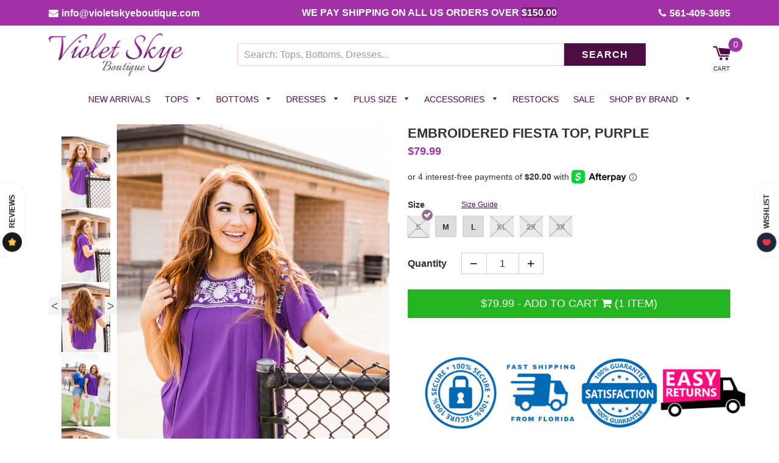

--- FILE ---
content_type: text/html; charset=utf-8
request_url: https://violetskyeboutique.com/collections/layer/products/embroidered-fiesta-top-purple
body_size: 56864
content:
<!doctype html>
  <!--[if IE 8]><html class="no-js lt-ie9" lang="en"> <![endif]-->
  <!--[if IE 9 ]><html class="ie9 no-js"> <![endif]-->
  <!--[if (gt IE 9)|!(IE)]><!--> <html class="no-js"> <!--<![endif]-->
  <head>
    <meta name="google-site-verification" content="jbxLcETfxhCmsnVHuXUTzcyyhuWW7kgQVIVW3OlXri4" />
    
    <meta name="facebook-domain-verification" content="igrjl7sf1uu46cow3y1to2gt8ndd7h" />
    
    

    <!-- Basic page needs ================================================== -->
    <meta charset="utf-8">
    <meta http-equiv="X-UA-Compatible" content="IE=edge,chrome=1">

    
    <link rel="shortcut icon" href="//violetskyeboutique.com/cdn/shop/t/26/assets/favicon.png?v=99379279134369584811659763368" type="image/png" />
    

    <!-- Title and description ================================================== -->
    <title>
      Layerz embroidered Fiesta short sleeve top / savanna jane &ndash; Violet Skye Boutique
    </title>
    <!-- Custom Fonts -->


    

    <link href="https://fonts.googleapis.com/css?family=Work+Sans" rel="stylesheet">
    <link rel="stylesheet" href="https://cdnjs.cloudflare.com/ajax/libs/font-awesome/4.7.0/css/font-awesome.min.css">
    
	<meta property="og:image" content="https://cdn.shopify.com/s/files/1/0005/6570/6809/files/violet.jpg?14072" />

    
    <meta name="description" content="We love the boho vibe of this gorgeous embroidered fiesta top. It just makes us happy. The colors are perfection. It  features a round neckline, short sleeves,  white floral embroidery on an solid background and has a relaxed a-line fit.  We love it paired with shorts or pants for a pretty daytime look!  Small Bust 38&quot;">
    
    <!-- Microdata product page -->
    
    	
              <div itemscope itemtype="http://schema.org/Product">
                <meta itemprop="name" content="Embroidered Fiesta Top, Purple" />
                <meta itemprop="sku" content="layerz-cr534-purple-M"/>
                <meta itemprop="gtin14" content=""/>
                <meta itemprop="brand" content="LAYERZ"/>
                <meta itemprop="description" content="We love the boho vibe of this gorgeous embroidered fiesta top. It just makes us happy. The colors are perfection. It  features a round neckline, short sleeves,  white floral embroidery on an solid background and has a relaxed a-line fit.  We love it paired with shorts or pants for a pretty daytime look! 


 Small Bust 38&quot; Length 26&quot; : Medium Bust 41&quot; L 27&quot;
Large Bust 44&quot; Length 28&quot; :   XL Bust 47&quot; Length 29&quot; 
2X Bust 50&quot; Length 30&quot; :  3X Bust 54&quot; Length 31&quot; 
100% Rayon - no stretch
Light weight
Hand wash cold, hang dry
(Hand wash, by hand, no machine hand cycle)

"/>
                <meta itemprop="image" content="https://violetskyeboutique.com/cdn/shop/products/CarterTop_grande.jpg?v=1659031328"/>
                  <div itemprop="offers" itemscope="" itemtype="http://schema.org/Offer">
                    <meta itemprop="priceCurrency" content="USD">
                    <meta itemprop="price" content="79.99">
                    <meta itemprop="priceValidUntil" content="2022-07-28 14:01:48 -0400"/>
                    <meta itemprop="itemCondition" itemtype="http://schema.org/OfferItemCondition" content="http://schema.org/NewCondition" />
                    <meta itemprop="availability" content="http://schema.org/InStock"/>
                     <meta itemprop="url" content="https://violetskyeboutique.com/products/embroidered-fiesta-top-purple" />
                   </div>
                  <div itemprop="aggregateRating" itemscope itemtype="http://schema.org/AggregateRating">
                    <meta itemprop="ratingValue" content="5" />
                    <meta itemprop="reviewCount" content="1" />
                  </div>
                <div itemprop="review" itemscope itemtype="http://schema.org/Review">
                  <meta itemprop="name" content="Super soft and cute"/> 
                  <meta itemprop="author" content="Bryna"/>
                  <meta itemprop="datePublished" content="Feb 4, 2022">
                  <div itemprop="reviewRating" itemscope itemtype="http://schema.org/Rating">
                    <meta itemprop="worstRating" content = "1"/>
                    <meta itemprop="ratingValue" content = "5"/>
                    <meta itemprop="bestRating" content = "5" />
                  </div>
                  <meta itemprop="description" content="This is a nice light weight material as tencel usually is. It isn’t thick and looks restricting like a Jean jacket. Flows cute and looks trendy. The customer service at Violet Skye is phenomenal!"/>
                </div>
              </div>
              <!-- Created by FeedArmy -->
      

    <!-- Helpers ================================================== -->
    <!-- /snippets/social-meta-tags.liquid -->


  <meta property="og:type" content="product">
  <meta property="og:title" content="Embroidered Fiesta Top, Purple">
  
    <meta property="og:image" content="http://violetskyeboutique.com/cdn/shop/products/carterbacnk_grande.jpg?v=1659031328">
    <meta property="og:image:secure_url" content="https://violetskyeboutique.com/cdn/shop/products/carterbacnk_grande.jpg?v=1659031328">
  
    <meta property="og:image" content="http://violetskyeboutique.com/cdn/shop/products/CarterSide_grande.jpg?v=1659031328">
    <meta property="og:image:secure_url" content="https://violetskyeboutique.com/cdn/shop/products/CarterSide_grande.jpg?v=1659031328">
  
    <meta property="og:image" content="http://violetskyeboutique.com/cdn/shop/products/CarterTop_grande.jpg?v=1659031328">
    <meta property="og:image:secure_url" content="https://violetskyeboutique.com/cdn/shop/products/CarterTop_grande.jpg?v=1659031328">
  
  <meta property="og:description" content="We love the boho vibe of this gorgeous embroidered fiesta top. It just makes us happy. The colors are perfection. It  features a round neckline, short sleeves,  white floral embroidery on an solid background and has a relaxed a-line fit.  We love it paired with shorts or pants for a pretty daytime look! 


 Small Bust 38&quot; Length 26&quot; : Medium Bust 41&quot; L 27&quot;
Large Bust 44&quot; Length 28&quot; :   XL Bust 47&quot; Length 29&quot; 
2X Bust 50&quot; Length 30&quot; :  3X Bust 54&quot; Length 31&quot; 
100% Rayon - no stretch
Light weight
Hand wash cold, hang dry
(Hand wash, by hand, no machine hand cycle)

">
  <meta property="og:price:amount" content="79.99">
  <meta property="og:price:currency" content="USD">

<meta property="og:url" content="https://violetskyeboutique.com/products/embroidered-fiesta-top-purple">
<meta property="og:site_name" content="Violet Skye Boutique">



  <meta name="twitter:site" content="@#">


  <meta name="twitter:card" content="summary">


  <meta name="twitter:title" content="Embroidered Fiesta Top, Purple">
  <meta name="twitter:description" content="We love the boho vibe of this gorgeous embroidered fiesta top. It just makes us happy. The colors are perfection. It  features a round neckline, short sleeves,  white floral embroidery on an solid bac">
  <meta name="twitter:image" content="https://violetskyeboutique.com/cdn/shop/products/CarterTop_grande.jpg?v=1659031328">
  <meta name="twitter:image:width" content="600">
  <meta name="twitter:image:height" content="600">


    <link rel="canonical" href="https://violetskyeboutique.com/products/embroidered-fiesta-top-purple">
    <meta name="viewport" content="width=device-width,initial-scale=1,shrink-to-fit=no">
    <meta name="theme-color" content="#4d0d43">

    <!-- CSS ================================================== -->
    <link href="//violetskyeboutique.com/cdn/shop/t/26/assets/timber.scss.css?v=127137528059803867661729351940" rel="stylesheet" type="text/css" media="all" />
	<link href="//violetskyeboutique.com/cdn/shop/t/26/assets/custom-general.scss.css?v=19005" rel="stylesheet" type="text/css" media="all" />
    <!-- Header hook for plugins ================================================== -->
    <script>window.performance && window.performance.mark && window.performance.mark('shopify.content_for_header.start');</script><meta name="google-site-verification" content="3tY-y7hIJtYK_WS9ouURV03OHz3HEFkgPyVujbmiAOg">
<meta id="shopify-digital-wallet" name="shopify-digital-wallet" content="/565706809/digital_wallets/dialog">
<meta name="shopify-checkout-api-token" content="df5ef76a675a87c1ff2fd2d6b9c62f91">
<link rel="alternate" type="application/json+oembed" href="https://violetskyeboutique.com/products/embroidered-fiesta-top-purple.oembed">
<script async="async" src="/checkouts/internal/preloads.js?locale=en-US"></script>
<link rel="preconnect" href="https://shop.app" crossorigin="anonymous">
<script async="async" src="https://shop.app/checkouts/internal/preloads.js?locale=en-US&shop_id=565706809" crossorigin="anonymous"></script>
<script id="apple-pay-shop-capabilities" type="application/json">{"shopId":565706809,"countryCode":"US","currencyCode":"USD","merchantCapabilities":["supports3DS"],"merchantId":"gid:\/\/shopify\/Shop\/565706809","merchantName":"Violet Skye Boutique","requiredBillingContactFields":["postalAddress","email","phone"],"requiredShippingContactFields":["postalAddress","email","phone"],"shippingType":"shipping","supportedNetworks":["visa","masterCard","amex","discover","elo","jcb"],"total":{"type":"pending","label":"Violet Skye Boutique","amount":"1.00"},"shopifyPaymentsEnabled":true,"supportsSubscriptions":true}</script>
<script id="shopify-features" type="application/json">{"accessToken":"df5ef76a675a87c1ff2fd2d6b9c62f91","betas":["rich-media-storefront-analytics"],"domain":"violetskyeboutique.com","predictiveSearch":true,"shopId":565706809,"locale":"en"}</script>
<script>var Shopify = Shopify || {};
Shopify.shop = "violetskyeboutique.myshopify.com";
Shopify.locale = "en";
Shopify.currency = {"active":"USD","rate":"1.0"};
Shopify.country = "US";
Shopify.theme = {"name":"[Navidium] vasta theme march 2022","id":134494847223,"schema_name":"VastaShop","schema_version":"1.5.16","theme_store_id":null,"role":"main"};
Shopify.theme.handle = "null";
Shopify.theme.style = {"id":null,"handle":null};
Shopify.cdnHost = "violetskyeboutique.com/cdn";
Shopify.routes = Shopify.routes || {};
Shopify.routes.root = "/";</script>
<script type="module">!function(o){(o.Shopify=o.Shopify||{}).modules=!0}(window);</script>
<script>!function(o){function n(){var o=[];function n(){o.push(Array.prototype.slice.apply(arguments))}return n.q=o,n}var t=o.Shopify=o.Shopify||{};t.loadFeatures=n(),t.autoloadFeatures=n()}(window);</script>
<script>
  window.ShopifyPay = window.ShopifyPay || {};
  window.ShopifyPay.apiHost = "shop.app\/pay";
  window.ShopifyPay.redirectState = null;
</script>
<script id="shop-js-analytics" type="application/json">{"pageType":"product"}</script>
<script defer="defer" async type="module" src="//violetskyeboutique.com/cdn/shopifycloud/shop-js/modules/v2/client.init-shop-cart-sync_BN7fPSNr.en.esm.js"></script>
<script defer="defer" async type="module" src="//violetskyeboutique.com/cdn/shopifycloud/shop-js/modules/v2/chunk.common_Cbph3Kss.esm.js"></script>
<script defer="defer" async type="module" src="//violetskyeboutique.com/cdn/shopifycloud/shop-js/modules/v2/chunk.modal_DKumMAJ1.esm.js"></script>
<script type="module">
  await import("//violetskyeboutique.com/cdn/shopifycloud/shop-js/modules/v2/client.init-shop-cart-sync_BN7fPSNr.en.esm.js");
await import("//violetskyeboutique.com/cdn/shopifycloud/shop-js/modules/v2/chunk.common_Cbph3Kss.esm.js");
await import("//violetskyeboutique.com/cdn/shopifycloud/shop-js/modules/v2/chunk.modal_DKumMAJ1.esm.js");

  window.Shopify.SignInWithShop?.initShopCartSync?.({"fedCMEnabled":true,"windoidEnabled":true});

</script>
<script>
  window.Shopify = window.Shopify || {};
  if (!window.Shopify.featureAssets) window.Shopify.featureAssets = {};
  window.Shopify.featureAssets['shop-js'] = {"shop-cart-sync":["modules/v2/client.shop-cart-sync_CJVUk8Jm.en.esm.js","modules/v2/chunk.common_Cbph3Kss.esm.js","modules/v2/chunk.modal_DKumMAJ1.esm.js"],"init-fed-cm":["modules/v2/client.init-fed-cm_7Fvt41F4.en.esm.js","modules/v2/chunk.common_Cbph3Kss.esm.js","modules/v2/chunk.modal_DKumMAJ1.esm.js"],"init-shop-email-lookup-coordinator":["modules/v2/client.init-shop-email-lookup-coordinator_Cc088_bR.en.esm.js","modules/v2/chunk.common_Cbph3Kss.esm.js","modules/v2/chunk.modal_DKumMAJ1.esm.js"],"init-windoid":["modules/v2/client.init-windoid_hPopwJRj.en.esm.js","modules/v2/chunk.common_Cbph3Kss.esm.js","modules/v2/chunk.modal_DKumMAJ1.esm.js"],"shop-button":["modules/v2/client.shop-button_B0jaPSNF.en.esm.js","modules/v2/chunk.common_Cbph3Kss.esm.js","modules/v2/chunk.modal_DKumMAJ1.esm.js"],"shop-cash-offers":["modules/v2/client.shop-cash-offers_DPIskqss.en.esm.js","modules/v2/chunk.common_Cbph3Kss.esm.js","modules/v2/chunk.modal_DKumMAJ1.esm.js"],"shop-toast-manager":["modules/v2/client.shop-toast-manager_CK7RT69O.en.esm.js","modules/v2/chunk.common_Cbph3Kss.esm.js","modules/v2/chunk.modal_DKumMAJ1.esm.js"],"init-shop-cart-sync":["modules/v2/client.init-shop-cart-sync_BN7fPSNr.en.esm.js","modules/v2/chunk.common_Cbph3Kss.esm.js","modules/v2/chunk.modal_DKumMAJ1.esm.js"],"init-customer-accounts-sign-up":["modules/v2/client.init-customer-accounts-sign-up_CfPf4CXf.en.esm.js","modules/v2/client.shop-login-button_DeIztwXF.en.esm.js","modules/v2/chunk.common_Cbph3Kss.esm.js","modules/v2/chunk.modal_DKumMAJ1.esm.js"],"pay-button":["modules/v2/client.pay-button_CgIwFSYN.en.esm.js","modules/v2/chunk.common_Cbph3Kss.esm.js","modules/v2/chunk.modal_DKumMAJ1.esm.js"],"init-customer-accounts":["modules/v2/client.init-customer-accounts_DQ3x16JI.en.esm.js","modules/v2/client.shop-login-button_DeIztwXF.en.esm.js","modules/v2/chunk.common_Cbph3Kss.esm.js","modules/v2/chunk.modal_DKumMAJ1.esm.js"],"avatar":["modules/v2/client.avatar_BTnouDA3.en.esm.js"],"init-shop-for-new-customer-accounts":["modules/v2/client.init-shop-for-new-customer-accounts_CsZy_esa.en.esm.js","modules/v2/client.shop-login-button_DeIztwXF.en.esm.js","modules/v2/chunk.common_Cbph3Kss.esm.js","modules/v2/chunk.modal_DKumMAJ1.esm.js"],"shop-follow-button":["modules/v2/client.shop-follow-button_BRMJjgGd.en.esm.js","modules/v2/chunk.common_Cbph3Kss.esm.js","modules/v2/chunk.modal_DKumMAJ1.esm.js"],"checkout-modal":["modules/v2/client.checkout-modal_B9Drz_yf.en.esm.js","modules/v2/chunk.common_Cbph3Kss.esm.js","modules/v2/chunk.modal_DKumMAJ1.esm.js"],"shop-login-button":["modules/v2/client.shop-login-button_DeIztwXF.en.esm.js","modules/v2/chunk.common_Cbph3Kss.esm.js","modules/v2/chunk.modal_DKumMAJ1.esm.js"],"lead-capture":["modules/v2/client.lead-capture_DXYzFM3R.en.esm.js","modules/v2/chunk.common_Cbph3Kss.esm.js","modules/v2/chunk.modal_DKumMAJ1.esm.js"],"shop-login":["modules/v2/client.shop-login_CA5pJqmO.en.esm.js","modules/v2/chunk.common_Cbph3Kss.esm.js","modules/v2/chunk.modal_DKumMAJ1.esm.js"],"payment-terms":["modules/v2/client.payment-terms_BxzfvcZJ.en.esm.js","modules/v2/chunk.common_Cbph3Kss.esm.js","modules/v2/chunk.modal_DKumMAJ1.esm.js"]};
</script>
<script>(function() {
  var isLoaded = false;
  function asyncLoad() {
    if (isLoaded) return;
    isLoaded = true;
    var urls = ["https:\/\/api.omegatheme.com\/facebook-chat\/client\/omg-fbc-custom.js?shop=violetskyeboutique.myshopify.com","https:\/\/shopify-extension.getredo.com\/main.js?widget_id=6cnnor4ohdxtcmk\u0026shop=violetskyeboutique.myshopify.com"];
    for (var i = 0; i < urls.length; i++) {
      var s = document.createElement('script');
      s.type = 'text/javascript';
      s.async = true;
      s.src = urls[i];
      var x = document.getElementsByTagName('script')[0];
      x.parentNode.insertBefore(s, x);
    }
  };
  if(window.attachEvent) {
    window.attachEvent('onload', asyncLoad);
  } else {
    window.addEventListener('load', asyncLoad, false);
  }
})();</script>
<script id="__st">var __st={"a":565706809,"offset":-18000,"reqid":"b436637f-e147-4103-9ae0-9af473ee1639-1769722772","pageurl":"violetskyeboutique.com\/collections\/layer\/products\/embroidered-fiesta-top-purple","u":"9e59bd1130ca","p":"product","rtyp":"product","rid":7723752587511};</script>
<script>window.ShopifyPaypalV4VisibilityTracking = true;</script>
<script id="captcha-bootstrap">!function(){'use strict';const t='contact',e='account',n='new_comment',o=[[t,t],['blogs',n],['comments',n],[t,'customer']],c=[[e,'customer_login'],[e,'guest_login'],[e,'recover_customer_password'],[e,'create_customer']],r=t=>t.map((([t,e])=>`form[action*='/${t}']:not([data-nocaptcha='true']) input[name='form_type'][value='${e}']`)).join(','),a=t=>()=>t?[...document.querySelectorAll(t)].map((t=>t.form)):[];function s(){const t=[...o],e=r(t);return a(e)}const i='password',u='form_key',d=['recaptcha-v3-token','g-recaptcha-response','h-captcha-response',i],f=()=>{try{return window.sessionStorage}catch{return}},m='__shopify_v',_=t=>t.elements[u];function p(t,e,n=!1){try{const o=window.sessionStorage,c=JSON.parse(o.getItem(e)),{data:r}=function(t){const{data:e,action:n}=t;return t[m]||n?{data:e,action:n}:{data:t,action:n}}(c);for(const[e,n]of Object.entries(r))t.elements[e]&&(t.elements[e].value=n);n&&o.removeItem(e)}catch(o){console.error('form repopulation failed',{error:o})}}const l='form_type',E='cptcha';function T(t){t.dataset[E]=!0}const w=window,h=w.document,L='Shopify',v='ce_forms',y='captcha';let A=!1;((t,e)=>{const n=(g='f06e6c50-85a8-45c8-87d0-21a2b65856fe',I='https://cdn.shopify.com/shopifycloud/storefront-forms-hcaptcha/ce_storefront_forms_captcha_hcaptcha.v1.5.2.iife.js',D={infoText:'Protected by hCaptcha',privacyText:'Privacy',termsText:'Terms'},(t,e,n)=>{const o=w[L][v],c=o.bindForm;if(c)return c(t,g,e,D).then(n);var r;o.q.push([[t,g,e,D],n]),r=I,A||(h.body.append(Object.assign(h.createElement('script'),{id:'captcha-provider',async:!0,src:r})),A=!0)});var g,I,D;w[L]=w[L]||{},w[L][v]=w[L][v]||{},w[L][v].q=[],w[L][y]=w[L][y]||{},w[L][y].protect=function(t,e){n(t,void 0,e),T(t)},Object.freeze(w[L][y]),function(t,e,n,w,h,L){const[v,y,A,g]=function(t,e,n){const i=e?o:[],u=t?c:[],d=[...i,...u],f=r(d),m=r(i),_=r(d.filter((([t,e])=>n.includes(e))));return[a(f),a(m),a(_),s()]}(w,h,L),I=t=>{const e=t.target;return e instanceof HTMLFormElement?e:e&&e.form},D=t=>v().includes(t);t.addEventListener('submit',(t=>{const e=I(t);if(!e)return;const n=D(e)&&!e.dataset.hcaptchaBound&&!e.dataset.recaptchaBound,o=_(e),c=g().includes(e)&&(!o||!o.value);(n||c)&&t.preventDefault(),c&&!n&&(function(t){try{if(!f())return;!function(t){const e=f();if(!e)return;const n=_(t);if(!n)return;const o=n.value;o&&e.removeItem(o)}(t);const e=Array.from(Array(32),(()=>Math.random().toString(36)[2])).join('');!function(t,e){_(t)||t.append(Object.assign(document.createElement('input'),{type:'hidden',name:u})),t.elements[u].value=e}(t,e),function(t,e){const n=f();if(!n)return;const o=[...t.querySelectorAll(`input[type='${i}']`)].map((({name:t})=>t)),c=[...d,...o],r={};for(const[a,s]of new FormData(t).entries())c.includes(a)||(r[a]=s);n.setItem(e,JSON.stringify({[m]:1,action:t.action,data:r}))}(t,e)}catch(e){console.error('failed to persist form',e)}}(e),e.submit())}));const S=(t,e)=>{t&&!t.dataset[E]&&(n(t,e.some((e=>e===t))),T(t))};for(const o of['focusin','change'])t.addEventListener(o,(t=>{const e=I(t);D(e)&&S(e,y())}));const B=e.get('form_key'),M=e.get(l),P=B&&M;t.addEventListener('DOMContentLoaded',(()=>{const t=y();if(P)for(const e of t)e.elements[l].value===M&&p(e,B);[...new Set([...A(),...v().filter((t=>'true'===t.dataset.shopifyCaptcha))])].forEach((e=>S(e,t)))}))}(h,new URLSearchParams(w.location.search),n,t,e,['guest_login'])})(!0,!0)}();</script>
<script integrity="sha256-4kQ18oKyAcykRKYeNunJcIwy7WH5gtpwJnB7kiuLZ1E=" data-source-attribution="shopify.loadfeatures" defer="defer" src="//violetskyeboutique.com/cdn/shopifycloud/storefront/assets/storefront/load_feature-a0a9edcb.js" crossorigin="anonymous"></script>
<script crossorigin="anonymous" defer="defer" src="//violetskyeboutique.com/cdn/shopifycloud/storefront/assets/shopify_pay/storefront-65b4c6d7.js?v=20250812"></script>
<script data-source-attribution="shopify.dynamic_checkout.dynamic.init">var Shopify=Shopify||{};Shopify.PaymentButton=Shopify.PaymentButton||{isStorefrontPortableWallets:!0,init:function(){window.Shopify.PaymentButton.init=function(){};var t=document.createElement("script");t.src="https://violetskyeboutique.com/cdn/shopifycloud/portable-wallets/latest/portable-wallets.en.js",t.type="module",document.head.appendChild(t)}};
</script>
<script data-source-attribution="shopify.dynamic_checkout.buyer_consent">
  function portableWalletsHideBuyerConsent(e){var t=document.getElementById("shopify-buyer-consent"),n=document.getElementById("shopify-subscription-policy-button");t&&n&&(t.classList.add("hidden"),t.setAttribute("aria-hidden","true"),n.removeEventListener("click",e))}function portableWalletsShowBuyerConsent(e){var t=document.getElementById("shopify-buyer-consent"),n=document.getElementById("shopify-subscription-policy-button");t&&n&&(t.classList.remove("hidden"),t.removeAttribute("aria-hidden"),n.addEventListener("click",e))}window.Shopify?.PaymentButton&&(window.Shopify.PaymentButton.hideBuyerConsent=portableWalletsHideBuyerConsent,window.Shopify.PaymentButton.showBuyerConsent=portableWalletsShowBuyerConsent);
</script>
<script data-source-attribution="shopify.dynamic_checkout.cart.bootstrap">document.addEventListener("DOMContentLoaded",(function(){function t(){return document.querySelector("shopify-accelerated-checkout-cart, shopify-accelerated-checkout")}if(t())Shopify.PaymentButton.init();else{new MutationObserver((function(e,n){t()&&(Shopify.PaymentButton.init(),n.disconnect())})).observe(document.body,{childList:!0,subtree:!0})}}));
</script>
<link id="shopify-accelerated-checkout-styles" rel="stylesheet" media="screen" href="https://violetskyeboutique.com/cdn/shopifycloud/portable-wallets/latest/accelerated-checkout-backwards-compat.css" crossorigin="anonymous">
<style id="shopify-accelerated-checkout-cart">
        #shopify-buyer-consent {
  margin-top: 1em;
  display: inline-block;
  width: 100%;
}

#shopify-buyer-consent.hidden {
  display: none;
}

#shopify-subscription-policy-button {
  background: none;
  border: none;
  padding: 0;
  text-decoration: underline;
  font-size: inherit;
  cursor: pointer;
}

#shopify-subscription-policy-button::before {
  box-shadow: none;
}

      </style>

<script>window.performance && window.performance.mark && window.performance.mark('shopify.content_for_header.end');</script>
    <!-- /snippets/oldIE-js.liquid -->


<!--[if lt IE 9]>
<script src="//cdnjs.cloudflare.com/ajax/libs/html5shiv/3.7.2/html5shiv.min.js" type="text/javascript"></script>
<script src="//violetskyeboutique.com/cdn/shop/t/26/assets/respond.min.js?v=52248677837542619231659763368" type="text/javascript"></script>
<link href="//violetskyeboutique.com/cdn/shop/t/26/assets/respond-proxy.html" id="respond-proxy" rel="respond-proxy" />
<link href="//violetskyeboutique.com/search?q=c618eee3d7d55a29017b57dabf271393" id="respond-redirect" rel="respond-redirect" />
<script src="//violetskyeboutique.com/search?q=c618eee3d7d55a29017b57dabf271393" type="text/javascript"></script>
<![endif]-->



    <script src="//ajax.googleapis.com/ajax/libs/jquery/1.12.4/jquery.min.js" type="text/javascript"></script>

    

    <script src="//violetskyeboutique.com/cdn/shop/t/26/assets/modernizr.min.js?v=137617515274177302221659763368" type="text/javascript"></script>
    <script src="//violetskyeboutique.com/cdn/shop/t/26/assets/fancybox.min.js?v=115393841685705172301659763368" type="text/javascript"></script>

    
    

  <!-- Pathfinder Conversion Code -->
          <script type='text/javascript'>
              var _csq = _csq || [];
               

            var product_id = 0;
            
            product_id = '7723752587511';
                _csq.push(['_trackProductEvent', product_id, 'view']);
            

              var cart_items = [];
              cart_items[0] = 'na';
              
                
              
          </script>
          <script>window.csApiKey = 'dd671f7d37a04b5c85ed0b34e3463c9f'</script><script>window.csBaseDomain = 'https://lawoman.pathfinderapi.com/'</script><script src='https://cdn.pathfindercommerce.com/js/script.min.js'></script><script src='https://cdn.pathfindercommerce.com/js/shopify.min.js'></script><!-- //Pathfinder Conversion Code -->
                    
                <!--DOOFINDER-SHOPIFY-->  <!--/DOOFINDER-SHOPIFY--><!-- BEGIN app block: shopify://apps/klaviyo-email-marketing-sms/blocks/klaviyo-onsite-embed/2632fe16-c075-4321-a88b-50b567f42507 -->












  <script async src="https://static.klaviyo.com/onsite/js/L7Vh2x/klaviyo.js?company_id=L7Vh2x"></script>
  <script>!function(){if(!window.klaviyo){window._klOnsite=window._klOnsite||[];try{window.klaviyo=new Proxy({},{get:function(n,i){return"push"===i?function(){var n;(n=window._klOnsite).push.apply(n,arguments)}:function(){for(var n=arguments.length,o=new Array(n),w=0;w<n;w++)o[w]=arguments[w];var t="function"==typeof o[o.length-1]?o.pop():void 0,e=new Promise((function(n){window._klOnsite.push([i].concat(o,[function(i){t&&t(i),n(i)}]))}));return e}}})}catch(n){window.klaviyo=window.klaviyo||[],window.klaviyo.push=function(){var n;(n=window._klOnsite).push.apply(n,arguments)}}}}();</script>

  
    <script id="viewed_product">
      if (item == null) {
        var _learnq = _learnq || [];

        var MetafieldReviews = null
        var MetafieldYotpoRating = null
        var MetafieldYotpoCount = null
        var MetafieldLooxRating = null
        var MetafieldLooxCount = null
        var okendoProduct = null
        var okendoProductReviewCount = null
        var okendoProductReviewAverageValue = null
        try {
          // The following fields are used for Customer Hub recently viewed in order to add reviews.
          // This information is not part of __kla_viewed. Instead, it is part of __kla_viewed_reviewed_items
          MetafieldReviews = {"rating":{"scale_min":"1.0","scale_max":"5.0","value":"5.0"},"rating_count":1};
          MetafieldYotpoRating = null
          MetafieldYotpoCount = null
          MetafieldLooxRating = null
          MetafieldLooxCount = null

          okendoProduct = null
          // If the okendo metafield is not legacy, it will error, which then requires the new json formatted data
          if (okendoProduct && 'error' in okendoProduct) {
            okendoProduct = null
          }
          okendoProductReviewCount = okendoProduct ? okendoProduct.reviewCount : null
          okendoProductReviewAverageValue = okendoProduct ? okendoProduct.reviewAverageValue : null
        } catch (error) {
          console.error('Error in Klaviyo onsite reviews tracking:', error);
        }

        var item = {
          Name: "Embroidered Fiesta Top, Purple",
          ProductID: 7723752587511,
          Categories: ["all product feed","all products","Blouses","Dec 2025","Embroidered Tops","Flash Sale 2026","florals","Home page","Layerz","maxretail","Spring Collection","Tops","tops  Pink Friday","Tunic","Tunics","VIP Club"],
          ImageURL: "https://violetskyeboutique.com/cdn/shop/products/CarterTop_grande.jpg?v=1659031328",
          URL: "https://violetskyeboutique.com/products/embroidered-fiesta-top-purple",
          Brand: "LAYERZ",
          Price: "$79.99",
          Value: "79.99",
          CompareAtPrice: "$0.00"
        };
        _learnq.push(['track', 'Viewed Product', item]);
        _learnq.push(['trackViewedItem', {
          Title: item.Name,
          ItemId: item.ProductID,
          Categories: item.Categories,
          ImageUrl: item.ImageURL,
          Url: item.URL,
          Metadata: {
            Brand: item.Brand,
            Price: item.Price,
            Value: item.Value,
            CompareAtPrice: item.CompareAtPrice
          },
          metafields:{
            reviews: MetafieldReviews,
            yotpo:{
              rating: MetafieldYotpoRating,
              count: MetafieldYotpoCount,
            },
            loox:{
              rating: MetafieldLooxRating,
              count: MetafieldLooxCount,
            },
            okendo: {
              rating: okendoProductReviewAverageValue,
              count: okendoProductReviewCount,
            }
          }
        }]);
      }
    </script>
  




  <script>
    window.klaviyoReviewsProductDesignMode = false
  </script>







<!-- END app block --><script src="https://cdn.shopify.com/extensions/019bde97-a6f8-7700-a29a-355164148025/globo-color-swatch-214/assets/globoswatch.js" type="text/javascript" defer="defer"></script>
<link href="https://monorail-edge.shopifysvc.com" rel="dns-prefetch">
<script>(function(){if ("sendBeacon" in navigator && "performance" in window) {try {var session_token_from_headers = performance.getEntriesByType('navigation')[0].serverTiming.find(x => x.name == '_s').description;} catch {var session_token_from_headers = undefined;}var session_cookie_matches = document.cookie.match(/_shopify_s=([^;]*)/);var session_token_from_cookie = session_cookie_matches && session_cookie_matches.length === 2 ? session_cookie_matches[1] : "";var session_token = session_token_from_headers || session_token_from_cookie || "";function handle_abandonment_event(e) {var entries = performance.getEntries().filter(function(entry) {return /monorail-edge.shopifysvc.com/.test(entry.name);});if (!window.abandonment_tracked && entries.length === 0) {window.abandonment_tracked = true;var currentMs = Date.now();var navigation_start = performance.timing.navigationStart;var payload = {shop_id: 565706809,url: window.location.href,navigation_start,duration: currentMs - navigation_start,session_token,page_type: "product"};window.navigator.sendBeacon("https://monorail-edge.shopifysvc.com/v1/produce", JSON.stringify({schema_id: "online_store_buyer_site_abandonment/1.1",payload: payload,metadata: {event_created_at_ms: currentMs,event_sent_at_ms: currentMs}}));}}window.addEventListener('pagehide', handle_abandonment_event);}}());</script>
<script id="web-pixels-manager-setup">(function e(e,d,r,n,o){if(void 0===o&&(o={}),!Boolean(null===(a=null===(i=window.Shopify)||void 0===i?void 0:i.analytics)||void 0===a?void 0:a.replayQueue)){var i,a;window.Shopify=window.Shopify||{};var t=window.Shopify;t.analytics=t.analytics||{};var s=t.analytics;s.replayQueue=[],s.publish=function(e,d,r){return s.replayQueue.push([e,d,r]),!0};try{self.performance.mark("wpm:start")}catch(e){}var l=function(){var e={modern:/Edge?\/(1{2}[4-9]|1[2-9]\d|[2-9]\d{2}|\d{4,})\.\d+(\.\d+|)|Firefox\/(1{2}[4-9]|1[2-9]\d|[2-9]\d{2}|\d{4,})\.\d+(\.\d+|)|Chrom(ium|e)\/(9{2}|\d{3,})\.\d+(\.\d+|)|(Maci|X1{2}).+ Version\/(15\.\d+|(1[6-9]|[2-9]\d|\d{3,})\.\d+)([,.]\d+|)( \(\w+\)|)( Mobile\/\w+|) Safari\/|Chrome.+OPR\/(9{2}|\d{3,})\.\d+\.\d+|(CPU[ +]OS|iPhone[ +]OS|CPU[ +]iPhone|CPU IPhone OS|CPU iPad OS)[ +]+(15[._]\d+|(1[6-9]|[2-9]\d|\d{3,})[._]\d+)([._]\d+|)|Android:?[ /-](13[3-9]|1[4-9]\d|[2-9]\d{2}|\d{4,})(\.\d+|)(\.\d+|)|Android.+Firefox\/(13[5-9]|1[4-9]\d|[2-9]\d{2}|\d{4,})\.\d+(\.\d+|)|Android.+Chrom(ium|e)\/(13[3-9]|1[4-9]\d|[2-9]\d{2}|\d{4,})\.\d+(\.\d+|)|SamsungBrowser\/([2-9]\d|\d{3,})\.\d+/,legacy:/Edge?\/(1[6-9]|[2-9]\d|\d{3,})\.\d+(\.\d+|)|Firefox\/(5[4-9]|[6-9]\d|\d{3,})\.\d+(\.\d+|)|Chrom(ium|e)\/(5[1-9]|[6-9]\d|\d{3,})\.\d+(\.\d+|)([\d.]+$|.*Safari\/(?![\d.]+ Edge\/[\d.]+$))|(Maci|X1{2}).+ Version\/(10\.\d+|(1[1-9]|[2-9]\d|\d{3,})\.\d+)([,.]\d+|)( \(\w+\)|)( Mobile\/\w+|) Safari\/|Chrome.+OPR\/(3[89]|[4-9]\d|\d{3,})\.\d+\.\d+|(CPU[ +]OS|iPhone[ +]OS|CPU[ +]iPhone|CPU IPhone OS|CPU iPad OS)[ +]+(10[._]\d+|(1[1-9]|[2-9]\d|\d{3,})[._]\d+)([._]\d+|)|Android:?[ /-](13[3-9]|1[4-9]\d|[2-9]\d{2}|\d{4,})(\.\d+|)(\.\d+|)|Mobile Safari.+OPR\/([89]\d|\d{3,})\.\d+\.\d+|Android.+Firefox\/(13[5-9]|1[4-9]\d|[2-9]\d{2}|\d{4,})\.\d+(\.\d+|)|Android.+Chrom(ium|e)\/(13[3-9]|1[4-9]\d|[2-9]\d{2}|\d{4,})\.\d+(\.\d+|)|Android.+(UC? ?Browser|UCWEB|U3)[ /]?(15\.([5-9]|\d{2,})|(1[6-9]|[2-9]\d|\d{3,})\.\d+)\.\d+|SamsungBrowser\/(5\.\d+|([6-9]|\d{2,})\.\d+)|Android.+MQ{2}Browser\/(14(\.(9|\d{2,})|)|(1[5-9]|[2-9]\d|\d{3,})(\.\d+|))(\.\d+|)|K[Aa][Ii]OS\/(3\.\d+|([4-9]|\d{2,})\.\d+)(\.\d+|)/},d=e.modern,r=e.legacy,n=navigator.userAgent;return n.match(d)?"modern":n.match(r)?"legacy":"unknown"}(),u="modern"===l?"modern":"legacy",c=(null!=n?n:{modern:"",legacy:""})[u],f=function(e){return[e.baseUrl,"/wpm","/b",e.hashVersion,"modern"===e.buildTarget?"m":"l",".js"].join("")}({baseUrl:d,hashVersion:r,buildTarget:u}),m=function(e){var d=e.version,r=e.bundleTarget,n=e.surface,o=e.pageUrl,i=e.monorailEndpoint;return{emit:function(e){var a=e.status,t=e.errorMsg,s=(new Date).getTime(),l=JSON.stringify({metadata:{event_sent_at_ms:s},events:[{schema_id:"web_pixels_manager_load/3.1",payload:{version:d,bundle_target:r,page_url:o,status:a,surface:n,error_msg:t},metadata:{event_created_at_ms:s}}]});if(!i)return console&&console.warn&&console.warn("[Web Pixels Manager] No Monorail endpoint provided, skipping logging."),!1;try{return self.navigator.sendBeacon.bind(self.navigator)(i,l)}catch(e){}var u=new XMLHttpRequest;try{return u.open("POST",i,!0),u.setRequestHeader("Content-Type","text/plain"),u.send(l),!0}catch(e){return console&&console.warn&&console.warn("[Web Pixels Manager] Got an unhandled error while logging to Monorail."),!1}}}}({version:r,bundleTarget:l,surface:e.surface,pageUrl:self.location.href,monorailEndpoint:e.monorailEndpoint});try{o.browserTarget=l,function(e){var d=e.src,r=e.async,n=void 0===r||r,o=e.onload,i=e.onerror,a=e.sri,t=e.scriptDataAttributes,s=void 0===t?{}:t,l=document.createElement("script"),u=document.querySelector("head"),c=document.querySelector("body");if(l.async=n,l.src=d,a&&(l.integrity=a,l.crossOrigin="anonymous"),s)for(var f in s)if(Object.prototype.hasOwnProperty.call(s,f))try{l.dataset[f]=s[f]}catch(e){}if(o&&l.addEventListener("load",o),i&&l.addEventListener("error",i),u)u.appendChild(l);else{if(!c)throw new Error("Did not find a head or body element to append the script");c.appendChild(l)}}({src:f,async:!0,onload:function(){if(!function(){var e,d;return Boolean(null===(d=null===(e=window.Shopify)||void 0===e?void 0:e.analytics)||void 0===d?void 0:d.initialized)}()){var d=window.webPixelsManager.init(e)||void 0;if(d){var r=window.Shopify.analytics;r.replayQueue.forEach((function(e){var r=e[0],n=e[1],o=e[2];d.publishCustomEvent(r,n,o)})),r.replayQueue=[],r.publish=d.publishCustomEvent,r.visitor=d.visitor,r.initialized=!0}}},onerror:function(){return m.emit({status:"failed",errorMsg:"".concat(f," has failed to load")})},sri:function(e){var d=/^sha384-[A-Za-z0-9+/=]+$/;return"string"==typeof e&&d.test(e)}(c)?c:"",scriptDataAttributes:o}),m.emit({status:"loading"})}catch(e){m.emit({status:"failed",errorMsg:(null==e?void 0:e.message)||"Unknown error"})}}})({shopId: 565706809,storefrontBaseUrl: "https://violetskyeboutique.com",extensionsBaseUrl: "https://extensions.shopifycdn.com/cdn/shopifycloud/web-pixels-manager",monorailEndpoint: "https://monorail-edge.shopifysvc.com/unstable/produce_batch",surface: "storefront-renderer",enabledBetaFlags: ["2dca8a86"],webPixelsConfigList: [{"id":"1617494263","configuration":"{\"accountID\":\"L7Vh2x\",\"webPixelConfig\":\"eyJlbmFibGVBZGRlZFRvQ2FydEV2ZW50cyI6IHRydWV9\"}","eventPayloadVersion":"v1","runtimeContext":"STRICT","scriptVersion":"524f6c1ee37bacdca7657a665bdca589","type":"APP","apiClientId":123074,"privacyPurposes":["ANALYTICS","MARKETING"],"dataSharingAdjustments":{"protectedCustomerApprovalScopes":["read_customer_address","read_customer_email","read_customer_name","read_customer_personal_data","read_customer_phone"]}},{"id":"1314816247","configuration":"{\"widgetId\":\"6cnnor4ohdxtcmk\",\"baseRequestUrl\":\"https:\\\/\\\/shopify-server.getredo.com\\\/widgets\",\"splitEnabled\":\"false\",\"customerAccountsEnabled\":\"true\",\"conciergeSplitEnabled\":\"false\",\"marketingEnabled\":\"false\",\"expandedWarrantyEnabled\":\"false\",\"storefrontSalesAIEnabled\":\"false\",\"conversionEnabled\":\"false\"}","eventPayloadVersion":"v1","runtimeContext":"STRICT","scriptVersion":"e718e653983918a06ec4f4d49f6685f2","type":"APP","apiClientId":3426665,"privacyPurposes":["ANALYTICS","MARKETING"],"capabilities":["advanced_dom_events"],"dataSharingAdjustments":{"protectedCustomerApprovalScopes":["read_customer_address","read_customer_email","read_customer_name","read_customer_personal_data","read_customer_phone"]}},{"id":"428802295","configuration":"{\"config\":\"{\\\"google_tag_ids\\\":[\\\"G-1J3M621CYN\\\",\\\"AW-802706455\\\",\\\"GT-5NG7TLP\\\"],\\\"target_country\\\":\\\"US\\\",\\\"gtag_events\\\":[{\\\"type\\\":\\\"begin_checkout\\\",\\\"action_label\\\":[\\\"G-1J3M621CYN\\\",\\\"AW-802706455\\\/geJtCKzknZIBEJeo4f4C\\\"]},{\\\"type\\\":\\\"search\\\",\\\"action_label\\\":[\\\"G-1J3M621CYN\\\",\\\"AW-802706455\\\/UK7ECK_knZIBEJeo4f4C\\\"]},{\\\"type\\\":\\\"view_item\\\",\\\"action_label\\\":[\\\"G-1J3M621CYN\\\",\\\"AW-802706455\\\/fcB7CKbknZIBEJeo4f4C\\\",\\\"MC-TJ7CJT7YZT\\\"]},{\\\"type\\\":\\\"purchase\\\",\\\"action_label\\\":[\\\"G-1J3M621CYN\\\",\\\"AW-802706455\\\/fMZwCKPknZIBEJeo4f4C\\\",\\\"MC-TJ7CJT7YZT\\\"]},{\\\"type\\\":\\\"page_view\\\",\\\"action_label\\\":[\\\"G-1J3M621CYN\\\",\\\"AW-802706455\\\/1t5fCKDknZIBEJeo4f4C\\\",\\\"MC-TJ7CJT7YZT\\\"]},{\\\"type\\\":\\\"add_payment_info\\\",\\\"action_label\\\":[\\\"G-1J3M621CYN\\\",\\\"AW-802706455\\\/x-gtCLLknZIBEJeo4f4C\\\"]},{\\\"type\\\":\\\"add_to_cart\\\",\\\"action_label\\\":[\\\"G-1J3M621CYN\\\",\\\"AW-802706455\\\/x29jCKnknZIBEJeo4f4C\\\"]}],\\\"enable_monitoring_mode\\\":false}\"}","eventPayloadVersion":"v1","runtimeContext":"OPEN","scriptVersion":"b2a88bafab3e21179ed38636efcd8a93","type":"APP","apiClientId":1780363,"privacyPurposes":[],"dataSharingAdjustments":{"protectedCustomerApprovalScopes":["read_customer_address","read_customer_email","read_customer_name","read_customer_personal_data","read_customer_phone"]}},{"id":"198639863","configuration":"{\"pixel_id\":\"171810076846516\",\"pixel_type\":\"facebook_pixel\",\"metaapp_system_user_token\":\"-\"}","eventPayloadVersion":"v1","runtimeContext":"OPEN","scriptVersion":"ca16bc87fe92b6042fbaa3acc2fbdaa6","type":"APP","apiClientId":2329312,"privacyPurposes":["ANALYTICS","MARKETING","SALE_OF_DATA"],"dataSharingAdjustments":{"protectedCustomerApprovalScopes":["read_customer_address","read_customer_email","read_customer_name","read_customer_personal_data","read_customer_phone"]}},{"id":"94994679","configuration":"{\"tagID\":\"2613706532348\"}","eventPayloadVersion":"v1","runtimeContext":"STRICT","scriptVersion":"18031546ee651571ed29edbe71a3550b","type":"APP","apiClientId":3009811,"privacyPurposes":["ANALYTICS","MARKETING","SALE_OF_DATA"],"dataSharingAdjustments":{"protectedCustomerApprovalScopes":["read_customer_address","read_customer_email","read_customer_name","read_customer_personal_data","read_customer_phone"]}},{"id":"115998967","eventPayloadVersion":"v1","runtimeContext":"LAX","scriptVersion":"1","type":"CUSTOM","privacyPurposes":["MARKETING"],"name":"Meta pixel (migrated)"},{"id":"shopify-app-pixel","configuration":"{}","eventPayloadVersion":"v1","runtimeContext":"STRICT","scriptVersion":"0450","apiClientId":"shopify-pixel","type":"APP","privacyPurposes":["ANALYTICS","MARKETING"]},{"id":"shopify-custom-pixel","eventPayloadVersion":"v1","runtimeContext":"LAX","scriptVersion":"0450","apiClientId":"shopify-pixel","type":"CUSTOM","privacyPurposes":["ANALYTICS","MARKETING"]}],isMerchantRequest: false,initData: {"shop":{"name":"Violet Skye Boutique","paymentSettings":{"currencyCode":"USD"},"myshopifyDomain":"violetskyeboutique.myshopify.com","countryCode":"US","storefrontUrl":"https:\/\/violetskyeboutique.com"},"customer":null,"cart":null,"checkout":null,"productVariants":[{"price":{"amount":79.99,"currencyCode":"USD"},"product":{"title":"Embroidered Fiesta Top, Purple","vendor":"LAYERZ","id":"7723752587511","untranslatedTitle":"Embroidered Fiesta Top, Purple","url":"\/products\/embroidered-fiesta-top-purple","type":"top"},"id":"43065536807159","image":{"src":"\/\/violetskyeboutique.com\/cdn\/shop\/products\/CarterTop.jpg?v=1659031328"},"sku":"layerz-cr534-purple-S","title":"S","untranslatedTitle":"S"},{"price":{"amount":79.99,"currencyCode":"USD"},"product":{"title":"Embroidered Fiesta Top, Purple","vendor":"LAYERZ","id":"7723752587511","untranslatedTitle":"Embroidered Fiesta Top, Purple","url":"\/products\/embroidered-fiesta-top-purple","type":"top"},"id":"43065536839927","image":{"src":"\/\/violetskyeboutique.com\/cdn\/shop\/products\/CarterTop.jpg?v=1659031328"},"sku":"layerz-cr534-purple-M","title":"M","untranslatedTitle":"M"},{"price":{"amount":79.99,"currencyCode":"USD"},"product":{"title":"Embroidered Fiesta Top, Purple","vendor":"LAYERZ","id":"7723752587511","untranslatedTitle":"Embroidered Fiesta Top, Purple","url":"\/products\/embroidered-fiesta-top-purple","type":"top"},"id":"43065536872695","image":{"src":"\/\/violetskyeboutique.com\/cdn\/shop\/products\/CarterTop.jpg?v=1659031328"},"sku":"layerz-cr534-purple-L","title":"L","untranslatedTitle":"L"},{"price":{"amount":79.99,"currencyCode":"USD"},"product":{"title":"Embroidered Fiesta Top, Purple","vendor":"LAYERZ","id":"7723752587511","untranslatedTitle":"Embroidered Fiesta Top, Purple","url":"\/products\/embroidered-fiesta-top-purple","type":"top"},"id":"43065536905463","image":{"src":"\/\/violetskyeboutique.com\/cdn\/shop\/products\/CarterTop.jpg?v=1659031328"},"sku":"layerz-cr534-purple-XL","title":"XL","untranslatedTitle":"XL"},{"price":{"amount":79.99,"currencyCode":"USD"},"product":{"title":"Embroidered Fiesta Top, Purple","vendor":"LAYERZ","id":"7723752587511","untranslatedTitle":"Embroidered Fiesta Top, Purple","url":"\/products\/embroidered-fiesta-top-purple","type":"top"},"id":"43065536938231","image":{"src":"\/\/violetskyeboutique.com\/cdn\/shop\/products\/CarterTop.jpg?v=1659031328"},"sku":"layerz-cr534-purple-2X","title":"2X","untranslatedTitle":"2X"},{"price":{"amount":79.99,"currencyCode":"USD"},"product":{"title":"Embroidered Fiesta Top, Purple","vendor":"LAYERZ","id":"7723752587511","untranslatedTitle":"Embroidered Fiesta Top, Purple","url":"\/products\/embroidered-fiesta-top-purple","type":"top"},"id":"43065536970999","image":{"src":"\/\/violetskyeboutique.com\/cdn\/shop\/products\/CarterTop.jpg?v=1659031328"},"sku":"layerz-cr534-purple-3X","title":"3X","untranslatedTitle":"3X"}],"purchasingCompany":null},},"https://violetskyeboutique.com/cdn","1d2a099fw23dfb22ep557258f5m7a2edbae",{"modern":"","legacy":""},{"shopId":"565706809","storefrontBaseUrl":"https:\/\/violetskyeboutique.com","extensionBaseUrl":"https:\/\/extensions.shopifycdn.com\/cdn\/shopifycloud\/web-pixels-manager","surface":"storefront-renderer","enabledBetaFlags":"[\"2dca8a86\"]","isMerchantRequest":"false","hashVersion":"1d2a099fw23dfb22ep557258f5m7a2edbae","publish":"custom","events":"[[\"page_viewed\",{}],[\"product_viewed\",{\"productVariant\":{\"price\":{\"amount\":79.99,\"currencyCode\":\"USD\"},\"product\":{\"title\":\"Embroidered Fiesta Top, Purple\",\"vendor\":\"LAYERZ\",\"id\":\"7723752587511\",\"untranslatedTitle\":\"Embroidered Fiesta Top, Purple\",\"url\":\"\/products\/embroidered-fiesta-top-purple\",\"type\":\"top\"},\"id\":\"43065536839927\",\"image\":{\"src\":\"\/\/violetskyeboutique.com\/cdn\/shop\/products\/CarterTop.jpg?v=1659031328\"},\"sku\":\"layerz-cr534-purple-M\",\"title\":\"M\",\"untranslatedTitle\":\"M\"}}]]"});</script><script>
  window.ShopifyAnalytics = window.ShopifyAnalytics || {};
  window.ShopifyAnalytics.meta = window.ShopifyAnalytics.meta || {};
  window.ShopifyAnalytics.meta.currency = 'USD';
  var meta = {"product":{"id":7723752587511,"gid":"gid:\/\/shopify\/Product\/7723752587511","vendor":"LAYERZ","type":"top","handle":"embroidered-fiesta-top-purple","variants":[{"id":43065536807159,"price":7999,"name":"Embroidered Fiesta Top, Purple - S","public_title":"S","sku":"layerz-cr534-purple-S"},{"id":43065536839927,"price":7999,"name":"Embroidered Fiesta Top, Purple - M","public_title":"M","sku":"layerz-cr534-purple-M"},{"id":43065536872695,"price":7999,"name":"Embroidered Fiesta Top, Purple - L","public_title":"L","sku":"layerz-cr534-purple-L"},{"id":43065536905463,"price":7999,"name":"Embroidered Fiesta Top, Purple - XL","public_title":"XL","sku":"layerz-cr534-purple-XL"},{"id":43065536938231,"price":7999,"name":"Embroidered Fiesta Top, Purple - 2X","public_title":"2X","sku":"layerz-cr534-purple-2X"},{"id":43065536970999,"price":7999,"name":"Embroidered Fiesta Top, Purple - 3X","public_title":"3X","sku":"layerz-cr534-purple-3X"}],"remote":false},"page":{"pageType":"product","resourceType":"product","resourceId":7723752587511,"requestId":"b436637f-e147-4103-9ae0-9af473ee1639-1769722772"}};
  for (var attr in meta) {
    window.ShopifyAnalytics.meta[attr] = meta[attr];
  }
</script>
<script class="analytics">
  (function () {
    var customDocumentWrite = function(content) {
      var jquery = null;

      if (window.jQuery) {
        jquery = window.jQuery;
      } else if (window.Checkout && window.Checkout.$) {
        jquery = window.Checkout.$;
      }

      if (jquery) {
        jquery('body').append(content);
      }
    };

    var hasLoggedConversion = function(token) {
      if (token) {
        return document.cookie.indexOf('loggedConversion=' + token) !== -1;
      }
      return false;
    }

    var setCookieIfConversion = function(token) {
      if (token) {
        var twoMonthsFromNow = new Date(Date.now());
        twoMonthsFromNow.setMonth(twoMonthsFromNow.getMonth() + 2);

        document.cookie = 'loggedConversion=' + token + '; expires=' + twoMonthsFromNow;
      }
    }

    var trekkie = window.ShopifyAnalytics.lib = window.trekkie = window.trekkie || [];
    if (trekkie.integrations) {
      return;
    }
    trekkie.methods = [
      'identify',
      'page',
      'ready',
      'track',
      'trackForm',
      'trackLink'
    ];
    trekkie.factory = function(method) {
      return function() {
        var args = Array.prototype.slice.call(arguments);
        args.unshift(method);
        trekkie.push(args);
        return trekkie;
      };
    };
    for (var i = 0; i < trekkie.methods.length; i++) {
      var key = trekkie.methods[i];
      trekkie[key] = trekkie.factory(key);
    }
    trekkie.load = function(config) {
      trekkie.config = config || {};
      trekkie.config.initialDocumentCookie = document.cookie;
      var first = document.getElementsByTagName('script')[0];
      var script = document.createElement('script');
      script.type = 'text/javascript';
      script.onerror = function(e) {
        var scriptFallback = document.createElement('script');
        scriptFallback.type = 'text/javascript';
        scriptFallback.onerror = function(error) {
                var Monorail = {
      produce: function produce(monorailDomain, schemaId, payload) {
        var currentMs = new Date().getTime();
        var event = {
          schema_id: schemaId,
          payload: payload,
          metadata: {
            event_created_at_ms: currentMs,
            event_sent_at_ms: currentMs
          }
        };
        return Monorail.sendRequest("https://" + monorailDomain + "/v1/produce", JSON.stringify(event));
      },
      sendRequest: function sendRequest(endpointUrl, payload) {
        // Try the sendBeacon API
        if (window && window.navigator && typeof window.navigator.sendBeacon === 'function' && typeof window.Blob === 'function' && !Monorail.isIos12()) {
          var blobData = new window.Blob([payload], {
            type: 'text/plain'
          });

          if (window.navigator.sendBeacon(endpointUrl, blobData)) {
            return true;
          } // sendBeacon was not successful

        } // XHR beacon

        var xhr = new XMLHttpRequest();

        try {
          xhr.open('POST', endpointUrl);
          xhr.setRequestHeader('Content-Type', 'text/plain');
          xhr.send(payload);
        } catch (e) {
          console.log(e);
        }

        return false;
      },
      isIos12: function isIos12() {
        return window.navigator.userAgent.lastIndexOf('iPhone; CPU iPhone OS 12_') !== -1 || window.navigator.userAgent.lastIndexOf('iPad; CPU OS 12_') !== -1;
      }
    };
    Monorail.produce('monorail-edge.shopifysvc.com',
      'trekkie_storefront_load_errors/1.1',
      {shop_id: 565706809,
      theme_id: 134494847223,
      app_name: "storefront",
      context_url: window.location.href,
      source_url: "//violetskyeboutique.com/cdn/s/trekkie.storefront.1463c324c7228aa874ee86fe3f16dabd12dfcff4.min.js"});

        };
        scriptFallback.async = true;
        scriptFallback.src = '//violetskyeboutique.com/cdn/s/trekkie.storefront.1463c324c7228aa874ee86fe3f16dabd12dfcff4.min.js';
        first.parentNode.insertBefore(scriptFallback, first);
      };
      script.async = true;
      script.src = '//violetskyeboutique.com/cdn/s/trekkie.storefront.1463c324c7228aa874ee86fe3f16dabd12dfcff4.min.js';
      first.parentNode.insertBefore(script, first);
    };
    trekkie.load(
      {"Trekkie":{"appName":"storefront","development":false,"defaultAttributes":{"shopId":565706809,"isMerchantRequest":null,"themeId":134494847223,"themeCityHash":"8920327440533717797","contentLanguage":"en","currency":"USD","eventMetadataId":"0844283c-c260-4ded-b6ef-fc312c506aca"},"isServerSideCookieWritingEnabled":true,"monorailRegion":"shop_domain","enabledBetaFlags":["65f19447","b5387b81"]},"Session Attribution":{},"S2S":{"facebookCapiEnabled":true,"source":"trekkie-storefront-renderer","apiClientId":580111}}
    );

    var loaded = false;
    trekkie.ready(function() {
      if (loaded) return;
      loaded = true;

      window.ShopifyAnalytics.lib = window.trekkie;

      var originalDocumentWrite = document.write;
      document.write = customDocumentWrite;
      try { window.ShopifyAnalytics.merchantGoogleAnalytics.call(this); } catch(error) {};
      document.write = originalDocumentWrite;

      window.ShopifyAnalytics.lib.page(null,{"pageType":"product","resourceType":"product","resourceId":7723752587511,"requestId":"b436637f-e147-4103-9ae0-9af473ee1639-1769722772","shopifyEmitted":true});

      var match = window.location.pathname.match(/checkouts\/(.+)\/(thank_you|post_purchase)/)
      var token = match? match[1]: undefined;
      if (!hasLoggedConversion(token)) {
        setCookieIfConversion(token);
        window.ShopifyAnalytics.lib.track("Viewed Product",{"currency":"USD","variantId":43065536807159,"productId":7723752587511,"productGid":"gid:\/\/shopify\/Product\/7723752587511","name":"Embroidered Fiesta Top, Purple - S","price":"79.99","sku":"layerz-cr534-purple-S","brand":"LAYERZ","variant":"S","category":"top","nonInteraction":true,"remote":false},undefined,undefined,{"shopifyEmitted":true});
      window.ShopifyAnalytics.lib.track("monorail:\/\/trekkie_storefront_viewed_product\/1.1",{"currency":"USD","variantId":43065536807159,"productId":7723752587511,"productGid":"gid:\/\/shopify\/Product\/7723752587511","name":"Embroidered Fiesta Top, Purple - S","price":"79.99","sku":"layerz-cr534-purple-S","brand":"LAYERZ","variant":"S","category":"top","nonInteraction":true,"remote":false,"referer":"https:\/\/violetskyeboutique.com\/collections\/layer\/products\/embroidered-fiesta-top-purple"});
      }
    });


        var eventsListenerScript = document.createElement('script');
        eventsListenerScript.async = true;
        eventsListenerScript.src = "//violetskyeboutique.com/cdn/shopifycloud/storefront/assets/shop_events_listener-3da45d37.js";
        document.getElementsByTagName('head')[0].appendChild(eventsListenerScript);

})();</script>
  <script>
  if (!window.ga || (window.ga && typeof window.ga !== 'function')) {
    window.ga = function ga() {
      (window.ga.q = window.ga.q || []).push(arguments);
      if (window.Shopify && window.Shopify.analytics && typeof window.Shopify.analytics.publish === 'function') {
        window.Shopify.analytics.publish("ga_stub_called", {}, {sendTo: "google_osp_migration"});
      }
      console.error("Shopify's Google Analytics stub called with:", Array.from(arguments), "\nSee https://help.shopify.com/manual/promoting-marketing/pixels/pixel-migration#google for more information.");
    };
    if (window.Shopify && window.Shopify.analytics && typeof window.Shopify.analytics.publish === 'function') {
      window.Shopify.analytics.publish("ga_stub_initialized", {}, {sendTo: "google_osp_migration"});
    }
  }
</script>
<script
  defer
  src="https://violetskyeboutique.com/cdn/shopifycloud/perf-kit/shopify-perf-kit-3.1.0.min.js"
  data-application="storefront-renderer"
  data-shop-id="565706809"
  data-render-region="gcp-us-central1"
  data-page-type="product"
  data-theme-instance-id="134494847223"
  data-theme-name="VastaShop"
  data-theme-version="1.5.16"
  data-monorail-region="shop_domain"
  data-resource-timing-sampling-rate="10"
  data-shs="true"
  data-shs-beacon="true"
  data-shs-export-with-fetch="true"
  data-shs-logs-sample-rate="1"
  data-shs-beacon-endpoint="https://violetskyeboutique.com/api/collect"
></script>
</head>

  
  <body id="layerz-embroidered-fiesta-short-sleeve-top-savanna-jane" class="template-product" >
    
    
    


    
    
    
  <div class="header__search">
      <a class="close">X</a>
      <form action="/search" method="get" class="input-group search-bar" role="search">
          
          <input type="search" name="q" value="" placeholder="Search our store" class="input-group-field home_search_input" aria-label="Search our store">
          <span class="input-group-btn">
            <button type="submit" class="btn icon-fallback-text home_search_btn">
              <span class="icon icon-search" aria-hidden="true"></span>
              <span class="fallback-text">Search</span>
            </button>
          </span>
      </form>
  </div>

<div class="topbar shippingbar">
    <div class="wrapper">
        
          <div class="shipping-bar">
            
                
                    <span class="email no-mobile"><i class="fa fa-envelope"></i><a href="mailto:info@violetskyeboutique.com?Subject=Hello%20again" target="_top">info@violetskyeboutique.com</a></span>
                  
              
              
                  
                      <h5 class="top-bar__message">
                        
                        
                          
                              WE PAY SHIPPING ON ALL US ORDERS OVER <vt style='background-color:#761c7a;color:#fff;'>$150.00</vt>
                          
                        
                      </h5>
                  
                  
                <span class="phone-shipping no-mobile"><i class="fa fa-phone"></i><a href="tel:561-409-3695">561-409-3695</a></span>
                  
              


          </div>
        
    </div>
    <div class="free_shipping" style="display:none;">
      <span class="cart_total_price">0</span>
      <span class="free_shipping_value">15000</span>
    </div>
</div>

  <div id="NavDrawer" class="drawer drawer--left">
    <div class="drawer__header">
      	<div class="drawer__title h3">MENU</div>
        <div class="drawer__close js-drawer-close">
          <button type="button" class="icon-fallback-text">
            <span class="icon icon-x" aria-hidden="true"></span>
            <span class="fallback-text">Close menu</span>
          </button>
        </div>
    </div>
    <!-- begin mobile-nav -->
    <ul class="mobile-nav">

      <li class="mobile-nav__item mobile-nav__search">
        	<!-- /snippets/search-bar.liquid -->


<form action="/search" method="get" class="input-group search-bar" role="search">
  
  <input type="search" name="q" value="" placeholder="Search: Tops, Bottoms, Dresses..." class="input-group-field" aria-label="Translation missing: en.Search: Tops, Bottoms, Dresses">
  <span class="input-group-btn">
    <button type="submit" class="btn icon-fallback-text">
      <span class="icon icon-search" aria-hidden="true"></span>
      <span class="fallback-text">Search</span>
    </button>
  </span>
</form>

      </li>
      
        
        
        
          <li class="mobile-nav__item">
            	<a href="/collections/new-arrivals" class="item-menu-mobile mobile-nav__link">New Arrivals</a>
          </li>
        
      
        
        
        
          <li class="mobile-item-nav mobile-nav__item" aria-haspopup="true">
            <div class="mobile-nav__has-sublist">
              <a href="/collections/tops" class="item-menu-mobile mobile-nav__link">Tops</a>
              <div class="mobile-nav__toggle">
                <button type="button" class="icon-fallback-text mobile-nav__toggle-open">
                  <span class="icon icon-plus" aria-hidden="true"></span>
                  <span class="fallback-text">See More</span>
                </button>
                <button type="button" class="icon-fallback-text mobile-nav__toggle-close">
                  <span class="icon icon-minus" aria-hidden="true"></span>
                  <span class="fallback-text">"Close Cart"</span>
                </button>
              </div>
            </div>

            <ul class="mobile-nav__sublist">
              
                <li class="mobile-nav__item ">
                  
                  
                  <a href="/collections/tunics" class="mobile-nav__link">Tunics</a>
                  
                </li>
              
                <li class="mobile-nav__item ">
                  
                  
                  <a href="/collections/tees-tanks" class="mobile-nav__link">Tees &amp; Tanks</a>
                  
                </li>
              
                <li class="mobile-nav__item ">
                  
                  
                  <a href="/collections/blouses" class="mobile-nav__link">Blouses</a>
                  
                </li>
              
                <li class="mobile-nav__item ">
                  
                  
                  <a href="/collections/kimonos-jackets" class="mobile-nav__link">Kimonos &amp; Jackets</a>
                  
                </li>
              
                <li class="mobile-nav__item ">
                  
                  
                  <a href="/collections/loungewear" class="mobile-nav__link">Loungewear</a>
                  
                </li>
              
                <li class="mobile-nav__item ">
                  
                  
                  <a href="/collections/sweaters-1" class="mobile-nav__link">Sweaters</a>
                  
                </li>
              
            </ul>
          </li>
        
      
        
        
        
          <li class="mobile-item-nav mobile-nav__item" aria-haspopup="true">
            <div class="mobile-nav__has-sublist">
              <a href="/collections/bottoms-1" class="item-menu-mobile mobile-nav__link">Bottoms</a>
              <div class="mobile-nav__toggle">
                <button type="button" class="icon-fallback-text mobile-nav__toggle-open">
                  <span class="icon icon-plus" aria-hidden="true"></span>
                  <span class="fallback-text">See More</span>
                </button>
                <button type="button" class="icon-fallback-text mobile-nav__toggle-close">
                  <span class="icon icon-minus" aria-hidden="true"></span>
                  <span class="fallback-text">"Close Cart"</span>
                </button>
              </div>
            </div>

            <ul class="mobile-nav__sublist">
              
                <li class="mobile-nav__item ">
                  
                  
                  <a href="/collections/pants-denim" class="mobile-nav__link">Pants &amp; Denim</a>
                  
                </li>
              
                <li class="mobile-nav__item ">
                  
                  
                  <a href="/collections/legging" class="mobile-nav__link">Legging</a>
                  
                </li>
              
                <li class="mobile-nav__item ">
                  
                  
                  <a href="/collections/skirts" class="mobile-nav__link">Skirts</a>
                  
                </li>
              
                <li class="mobile-nav__item ">
                  
                  
                  <a href="/collections/shorts" class="mobile-nav__link">Shorts</a>
                  
                </li>
              
                <li class="mobile-nav__item ">
                  
                  
                  <a href="/collections/rompers-jumpsuits" class="mobile-nav__link">Rompers &amp; Jumpsuits</a>
                  
                </li>
              
                <li class="mobile-nav__item ">
                  
                  
                  <a href="/collections/loungewear" class="mobile-nav__link">Loungewear</a>
                  
                </li>
              
            </ul>
          </li>
        
      
        
        
        
          <li class="mobile-item-nav mobile-nav__item" aria-haspopup="true">
            <div class="mobile-nav__has-sublist">
              <a href="/collections/dresses-1" class="item-menu-mobile mobile-nav__link">Dresses</a>
              <div class="mobile-nav__toggle">
                <button type="button" class="icon-fallback-text mobile-nav__toggle-open">
                  <span class="icon icon-plus" aria-hidden="true"></span>
                  <span class="fallback-text">See More</span>
                </button>
                <button type="button" class="icon-fallback-text mobile-nav__toggle-close">
                  <span class="icon icon-minus" aria-hidden="true"></span>
                  <span class="fallback-text">"Close Cart"</span>
                </button>
              </div>
            </div>

            <ul class="mobile-nav__sublist">
              
                <li class="mobile-nav__item ">
                  
                  
                  <a href="/collections/midi-dresses" class="mobile-nav__link">Midi &amp; Maxi Dresses</a>
                  
                </li>
              
                <li class="mobile-nav__item ">
                  
                  
                  <a href="/collections/short-mini-dresses" class="mobile-nav__link">Short Dresses</a>
                  
                </li>
              
                <li class="mobile-nav__item ">
                  
                  
                  <a href="/collections/casual-dresses" class="mobile-nav__link">Casual Dresses</a>
                  
                </li>
              
                <li class="mobile-nav__item ">
                  
                  
                  <a href="/collections/party-dresses" class="mobile-nav__link">Party Dresses</a>
                  
                </li>
              
                <li class="mobile-nav__item ">
                  
                  
                  <a href="/collections/little-black-dress" class="mobile-nav__link">Little Black Dress</a>
                  
                </li>
              
                <li class="mobile-nav__item ">
                  
                  
                  <a href="/collections/rompers-jumpsuits" class="mobile-nav__link">Rompers &amp; Jumpsuits</a>
                  
                </li>
              
            </ul>
          </li>
        
      
        
        
        
          <li class="mobile-item-nav mobile-nav__item" aria-haspopup="true">
            <div class="mobile-nav__has-sublist">
              <a href="/collections/plus-size" class="item-menu-mobile mobile-nav__link">Plus Size</a>
              <div class="mobile-nav__toggle">
                <button type="button" class="icon-fallback-text mobile-nav__toggle-open">
                  <span class="icon icon-plus" aria-hidden="true"></span>
                  <span class="fallback-text">See More</span>
                </button>
                <button type="button" class="icon-fallback-text mobile-nav__toggle-close">
                  <span class="icon icon-minus" aria-hidden="true"></span>
                  <span class="fallback-text">"Close Cart"</span>
                </button>
              </div>
            </div>

            <ul class="mobile-nav__sublist">
              
                <li class="mobile-nav__item ">
                  
                  
                  <a href="/collections/tunics-plus-size" class="mobile-nav__link">Tunics</a>
                  
                </li>
              
                <li class="mobile-nav__item ">
                  
                  
                  <a href="/collections/tops-tees" class="mobile-nav__link">Tops &amp; Tees</a>
                  
                </li>
              
                <li class="mobile-nav__item ">
                  
                  
                  <div class="mobile-nav__has-sublist">
                    <a href="/collections/dresses" class="item-menu-mobile mobile-nav__link ">Dresses </a>
                    <div class="mobile-nav__toggle">
                      <button type="button" class="icon-fallback-text mobile-nav__toggle-open">
                        <span class="icon icon-plus" aria-hidden="true"></span>
                        <span class="fallback-text">See More</span>
                      </button>
                      <button type="button" class="icon-fallback-text mobile-nav__toggle-close">
                        <span class="icon icon-minus" aria-hidden="true"></span>
                        <span class="fallback-text">"Close Cart"</span>
                      </button>
                    </div>
                  </div>
                   <ul class="mobile-nav__sublist  child-level2">
                     
                 		<li class="mobile-nav__item ">
                          <a href="/collections/midi-maxi-dresses-plus-size" class="mobile-nav__link">Midi &amp; Maxi Dresses</a></li>
                     
                 	 </ul>
                  
                </li>
              
                <li class="mobile-nav__item ">
                  
                  
                  <a href="/collections/kimonos-jackets-plus-size" class="mobile-nav__link">Kimonos &amp; Jackets</a>
                  
                </li>
              
                <li class="mobile-nav__item ">
                  
                  
                  <a href="/collections/blouses-plus-size" class="mobile-nav__link">Blouses</a>
                  
                </li>
              
                <li class="mobile-nav__item ">
                  
                  
                  <a href="/collections/embroidered-tops" class="mobile-nav__link">Embroidered Tops</a>
                  
                </li>
              
                <li class="mobile-nav__item ">
                  
                  
                  <a href="/collections/bottoms" class="mobile-nav__link">Bottoms</a>
                  
                </li>
              
                <li class="mobile-nav__item ">
                  
                  
                  <a href="/collections/rompers-jumpsuits-1" class="mobile-nav__link">Rompers &amp; Jumpsuits</a>
                  
                </li>
              
                <li class="mobile-nav__item ">
                  
                  
                  <a href="/collections/loungewear-1" class="mobile-nav__link">Loungewear</a>
                  
                </li>
              
                <li class="mobile-nav__item ">
                  
                  
                  <a href="/collections/sweaters-plus-size" class="mobile-nav__link">Sweaters</a>
                  
                </li>
              
            </ul>
          </li>
        
      
        
        
        
          <li class="mobile-item-nav mobile-nav__item" aria-haspopup="true">
            <div class="mobile-nav__has-sublist">
              <a href="/collections/accessories" class="item-menu-mobile mobile-nav__link">Accessories</a>
              <div class="mobile-nav__toggle">
                <button type="button" class="icon-fallback-text mobile-nav__toggle-open">
                  <span class="icon icon-plus" aria-hidden="true"></span>
                  <span class="fallback-text">See More</span>
                </button>
                <button type="button" class="icon-fallback-text mobile-nav__toggle-close">
                  <span class="icon icon-minus" aria-hidden="true"></span>
                  <span class="fallback-text">"Close Cart"</span>
                </button>
              </div>
            </div>

            <ul class="mobile-nav__sublist">
              
                <li class="mobile-nav__item ">
                  
                  
                  <a href="/collections/extenders" class="mobile-nav__link">Extenders</a>
                  
                </li>
              
                <li class="mobile-nav__item ">
                  
                  
                  <a href="/collections/jewelry" class="mobile-nav__link">Jewelry</a>
                  
                </li>
              
                <li class="mobile-nav__item ">
                  
                  
                  <a href="/collections/shoes" class="mobile-nav__link">Shoes &amp; Slippers</a>
                  
                </li>
              
                <li class="mobile-nav__item ">
                  
                  
                  <a href="/collections/makeup-junkie-bags" class="mobile-nav__link">Makeup Junkie Bags</a>
                  
                </li>
              
                <li class="mobile-nav__item ">
                  
                  
                  <a href="/collections/erimish" class="mobile-nav__link">Erimish Bracelet Bar</a>
                  
                </li>
              
                <li class="mobile-nav__item ">
                  
                  
                  <a href="/collections/mariana-jewelry" class="mobile-nav__link">Mariana Jewelry</a>
                  
                </li>
              
            </ul>
          </li>
        
      
        
        
        
          <li class="mobile-nav__item">
            	<a href="/collections/restocks" class="item-menu-mobile mobile-nav__link">Restocks</a>
          </li>
        
      
        
        
        
          <li class="mobile-nav__item">
            	<a href="/collections/sale" class="item-menu-mobile mobile-nav__link">Sale</a>
          </li>
        
      
        
        
        
          <li class="mobile-item-nav mobile-nav__item" aria-haspopup="true">
            <div class="mobile-nav__has-sublist">
              <a href="/collections/new-arrivals" class="item-menu-mobile mobile-nav__link">Shop By Brand</a>
              <div class="mobile-nav__toggle">
                <button type="button" class="icon-fallback-text mobile-nav__toggle-open">
                  <span class="icon icon-plus" aria-hidden="true"></span>
                  <span class="fallback-text">See More</span>
                </button>
                <button type="button" class="icon-fallback-text mobile-nav__toggle-close">
                  <span class="icon icon-minus" aria-hidden="true"></span>
                  <span class="fallback-text">"Close Cart"</span>
                </button>
              </div>
            </div>

            <ul class="mobile-nav__sublist">
              
                <li class="mobile-nav__item ">
                  
                  
                  <a href="/collections/umgee" class="mobile-nav__link">Umgee</a>
                  
                </li>
              
                <li class="mobile-nav__item ">
                  
                  
                  <a href="/collections/jess-jane" class="mobile-nav__link">Jess &amp; Jane</a>
                  
                </li>
              
                <li class="mobile-nav__item ">
                  
                  
                  <a href="/collections/andree-by-unit" class="mobile-nav__link">Andree by Unit / Savanna Jane</a>
                  
                </li>
              
                <li class="mobile-nav__item ">
                  
                  
                  <a href="/collections/entro" class="mobile-nav__link">Entro</a>
                  
                </li>
              
                <li class="mobile-nav__item ">
                  
                  
                  <a href="/collections/chatoyant" class="mobile-nav__link">Chatoyant</a>
                  
                </li>
              
                <li class="mobile-nav__item ">
                  
                  
                  <a href="/collections/parsley-sage" class="mobile-nav__link">Parsley &amp; Sage</a>
                  
                </li>
              
            </ul>
          </li>
        
      

      
          <li class="mobile-nav__item mobile-nav__search">
                <span class="email"><a href="mailto:info@violetskyeboutique.com?Subject=Hello%20again" target="_top"><i class="fa fa-envelope" aria-hidden="true"></i> info@violetskyeboutique.com</a></span>
          </li>
          
          
          <li class="mobile-nav__item mobile-nav__search">
                <span><a href="tel:561-409-3695"><i class="fa fa-phone" aria-hidden="true"></i> 561-409-3695</a></span>
          </li>
      

      
      
      
      


      <div id="ssw-topauth" class="ssw-topauth">
        
        <li class="mobile-nav__item">
          <a id="customer_login_link" href="javascript:void(0);" data-toggle="ssw-modal" data-target="#login_modal" onclick="trackShopStats('login_popup_view', 'all')">Log in</a>
        </li>
        <li class="mobile-nav__item">
          <a id="customer_register_link" data-toggle="ssw-modal" data-target="#signup_modal" href="javascript:void(0);" onclick="trackShopStats('login_popup_view', 'all')">Sign up</a>
        </li>
        
      </div>

      
      
     
      <br />
      <div class="newsletter-opt">
          <h5>ENTER YOUR EMAIL TO RECEIVE 10% COUPON IMMEDIATELY</h5>
          
<form id="email_signup" class="klaviyo_condensed_styling klaviyo_condensed_float klaviyo_condensed_embed_MCz9jM" action="//manage.kmail-lists.com/subscriptions/subscribe" data-ajax-submit="//manage.kmail-lists.com/ajax/subscriptions/subscribe" method="GET" target="_blank" novalidate="novalidate" onsubmit="return checkCheckBoxes(this);">
  <input type="hidden" name="g" value="MCz9jM">
  <div class="klaviyo_field_group">
    <label for="k_id_email">Newsletter Sign Up</label>
    <input type="email" value="" name="email" id="k_id_email" placeholder="Type Your Email" />
  </div>
    <div class="klaviyo_form_actions">
    <button type="submit" class="klaviyo_submit_button">I WOULD LOVE 10%OFF</button>
  </div>
  <div class="klaviyo_messages">
    <div class="success_message" style="display:none;">
      <p class="thank_you" > Thanks for signing up! Here is your <br class="mobile" />Coupon code: <span style='color:#cb0808;'> <b> TAKE10 </b> </span> </p>
    
    </div>
    <div class="error_message" style="display:none;"></div>
  </div>  
 
</form>

<style type="text/css">
  .klaviyo_condensed_styling, 
  .klaviyo_styling {
   
    display:inline-block !important;
    
  }
  .klaviyo_condensed_styling .klaviyo_field_group {
    width: 60% !important;
    margin: 0;
    float:left;
}
.success_message {
    color: black !important;
}
.klaviyo_styling.klaviyo_condensed_embed_MCz9jM,
.klaviyo_condensed_styling.klaviyo_condensed_embed_MCz9jM {
  font-family: "Helvetica Neue", Arial;
}
.klaviyo_styling.klaviyo_condensed_embed_MCz9jM label,
.klaviyo_condensed_styling.klaviyo_condensed_embed_MCz9jM label {
  color:#50504F;
}
.klaviyo_styling.klaviyo_condensed_embed_MCz9jM input[type=text],
.klaviyo_styling.klaviyo_condensed_embed_MCz9jM input[type=email],
.klaviyo_condensed_styling.klaviyo_condensed_embed_MCz9jM input[type=text],
.klaviyo_condensed_styling.klaviyo_condensed_embed_MCz9jM input[type=email] {
  border-radius: 0px;
}
.klaviyo_styling.klaviyo_condensed_embed_MCz9jM .klaviyo_submit_button,
.klaviyo_condensed_styling.klaviyo_condensed_embed_MCz9jM .klaviyo_submit_button {
  background-color:#000;
  border-radius: 0px;
}

.klaviyo_styling.klaviyo_condensed_embed_MCz9jM .klaviyo_submit_button:hover,
.klaviyo_condensed_styling.klaviyo_condensed_embed_MCz9jM .klaviyo_submit_button:hover {
  background-color:#14698e;
}
  .klaviyo_form_actions {
    width: 40%;
    padding: 0;
    text-align: center;
}
  .klaviyo_condensed_styling{
  	margin-bottom: 0;
    max-width: 100%;
    width: 100%;
  }

.klaviyo_condensed_styling .klaviyo_submit_button {
	background-color: #000;
  	font-size: 16px;
  	padding: 0;
    width: 100%;
}
  
@media screen and (max-width:767px) {   
  .klaviyo_condensed_styling .klaviyo_submit_button {
      font-size: 12px;
  }
}  
</style>

<script type="text/javascript" src="//www.klaviyo.com/media/js/public/klaviyo_subscribe.js"></script>
<script type="text/javascript">
  KlaviyoSubscribe.attachToForms('form.klaviyo_condensed_styling', {
    hide_form_on_success: true,
     custom_success_message: true
   
  });
</script>

      </div>

    </ul>
    <!-- //mobile-nav -->
  </div>
  
	<div id="DrawerOverlay"></div>
  	<div id="CartDrawer" class="drawer drawer--right">
      <div class="shippingbar shipping-bar wrapper">
    	<h5 class="top-bar__message"></h5>
      </div>
      <div class="drawer__header">
        <div class="drawer__title h3">
          <div class='cartrow first_cart_row'>
            <!--div class='bgscol1 logo-container'>
              <a href='/'> <img src="//violetskyeboutique.com/cdn/shop/t/26/assets/logo.png?v=159428655403158860011659763368" class='cartlogo' />  </a> </div>
            <div class='bgscol1'>
              <ul class='cartlist'>
                
                <li>Got a Question? Call Us</li>
                <li> <span class='cartphonenumber'>561-409-3695 </span>
                </li>
                

              </ul>
            </div-->
            	<span>
              		<i class="fa fa-check" aria-hidden="true" style="color:#6fa76b;"></i> An Item Was Added To Cart!
				</span>

          </div>
        </div>
        <div class="drawer__close js-drawer-close">

            <span class="fallback-text">X</span>

        </div>
      </div>
      <div id="CartContainer"></div>
		
              <img src="//violetskyeboutique.com/cdn/shop/t/26/assets/secure-partners_700x.png?v=87650759922066332931659763368" class='paymentimg' />
              
      <div class="cartrow drawer-row bottomrow text-center">
        <p class="cupom-code-drawer"><strong></strong></p>
       	
            <img class="drawer-badges" src="//violetskyeboutique.com/cdn/shop/t/26/assets/trust_drawer_badge_900x.png?v=146075948325113707031659763368"  />
		
        <a class='conshop ' href='/collections/all'> Continue Shopping </a>
        
            <div class="drawer-reviews">
              <section class="drawer-review_single">
                <div class="drawer-review_user">
                  <div class="imgae-review-drawer">
                  <img class="drawer-user_image" src="//violetskyeboutique.com/cdn/shop/t/26/assets/cartreview1_50x.png?v=16875205785443198401659763368" />
                  </div>
                  <span class="user-name">Buy it</span>
                </div>
                <span class="review-stars-verified"> Verified Purchase</span>
                <p>Buy this kimono. You will want to wear it everyday. It’s gorgeous</p>
              </section>

              <section class="drawer-review_single">
                <div class="drawer-review_user">
                   <div class="imgae-review-drawer">
                  <img class="drawer-user_image" src="//violetskyeboutique.com/cdn/shop/t/26/assets/cartreview2_50x.png?v=55472828852169169481659763368" /> 
                     </div>
                  <span class="user-name">Perfect For Spring</span>
                </div>
                <span class="review-stars-verified"> Verified Purchase</span>
                 <p>I’m obsessed with this crop top! I’ve worn it both day and night and made such cute outfits with it. It’s super lightweight and the floral pattern is too pretty</p>
              </section>

              <section class="drawer-review_single">
                <div class="drawer-review_user">
                   <div class="imgae-review-drawer">
                  <img class="drawer-user_image" src="//violetskyeboutique.com/cdn/shop/t/26/assets/cartreview3_50x.png?v=116573013895488874261659763368" />
                     </div>
                  <span class="user-name">So Cute</span>
                </div>
                <span class="review-stars-verified"> Verified Purchase</span>
                 <p>Better than the picture. Comftorable and fit is perfect.</p>
              </section>
            </div>

            
                <img class="drawer-badges" src="//violetskyeboutique.com/cdn/shop/t/26/assets/trust_drawer_badge_900x.png?v=146075948325113707031659763368"  />
            
            <a class='conshop ' href='/collections/all'> Continue Shopping </a>
        
      </div>

    </div>
  
  


  	<div id="PageContainer" class="is-moved-by-drawer homepage-style-2">
    <header class="site-header header1" role="banner">
      	<div class="wrapper">
           <div class="logo-header">
            
            
              <div class="site-header__logo large--left" itemscope itemtype="http://schema.org/Organization">
            
              
                <a href="/" itemprop="url" class="site-header__logo-link">
                  <img src="//violetskyeboutique.com/cdn/shop/t/26/assets/logo.png?v=159428655403158860011659763368" alt="Violet Skye Boutique" itemprop="logo">
                </a>
              
            
              </div>
            
          </div>

          
             <div class="header__search search-header no-mobile">
              <form action="/search" method="get" class="input-group search-bar" role="search">
                
                <input type="search" name="q" value="" placeholder="Search: Tops, Bottoms, Dresses..." class="input-group-field home_search_input" aria-label="Search: Tops, Bottoms, Dresses...">
                <button type="submit" class="btn search_btn btn-v">Search</button>
              </form>
            </div>
          

          
          
          
          
          
          
          <div id="ssw-topauth" class="ssw-topauth">
            
            <a id="customer_login_link" href="javascript:void(0);" data-toggle="ssw-modal" data-target="#login_modal" onclick="trackShopStats('login_popup_view', 'all')"><i class="ssw-icon-user"></i></a>
            
          </div>
          
          
          
          

          
          
          








	<a class="ssw-link-fave-menu ssw-link-fave-menu-hide-count" href="/pages/wishlist" aria-label="My Wishlist" tabindex="0">
		<i class="ssw-icon-heart-o"></i>
		<span class="ssw-counter-fave-menu ssw-hide"></span>
	</a>
	<script defer>
		var sswFaveCounterMenuLoaded = true;
	</script>

              

          <div class="customer-account">
               <a href="/cart" class="site-header__cart-toggle js-drawer-open-right" aria-controls="CartDrawer" aria-expanded="true" target="" >
                <span class="icon " aria-hidden="true"><i class="icon icon-cart"></i></span>
                <span class="CartCount">0</span>
                 <span class="fallback-text">CART</span>
              </a>
          </div>
         </div>
        <div class="clear"></div>
        <div class="grid--table full-menu-grid">
            <div class="grid__item large--text-right medium-down--hide">

                <nav class="nav-bar" role="navigation">

                  
                  <!-- begin site-nav -->
                  <ul class="site-nav" id="AccessibleNav">
                    
                      
                      
                      
                        <li class="site-nav--has-dropdown ">
                          <a href="/collections/new-arrivals" class="site-nav__link">New Arrivals</a>
                        </li>
                      
                    
                      
                      
                      
                        <li class="site-nav--has-dropdown" aria-haspopup="true">
                          <a href="/collections/tops" class="site-nav__link">
                            Tops
                            <span class="icon icon-arrow-down" aria-hidden="true"></span>
                          </a>
                          
                            <div class="site-nav__dropdown">
                                <ul class="child">
                                  
                                  <li class="site-nav--has-dropdown "><a href= "/collections/tunics">Tunics</a>
                                    
                                  </li>
                                  
                                  <li class="site-nav--has-dropdown "><a href= "/collections/tees-tanks">Tees & Tanks</a>
                                    
                                  </li>
                                  
                                  <li class="site-nav--has-dropdown "><a href= "/collections/blouses">Blouses</a>
                                    
                                  </li>
                                  
                                  <li class="site-nav--has-dropdown "><a href= "/collections/kimonos-jackets">Kimonos & Jackets</a>
                                    
                                  </li>
                                  
                                  <li class="site-nav--has-dropdown "><a href= "/collections/loungewear">Loungewear</a>
                                    
                                  </li>
                                  
                                  <li class="site-nav--has-dropdown "><a href= "/collections/sweaters-1">Sweaters</a>
                                    
                                  </li>
                                  
                                </ul>
                            </div>
                        
                        </li>
                      
                    
                      
                      
                      
                        <li class="site-nav--has-dropdown" aria-haspopup="true">
                          <a href="/collections/bottoms-1" class="site-nav__link">
                            Bottoms
                            <span class="icon icon-arrow-down" aria-hidden="true"></span>
                          </a>
                          
                            <div class="site-nav__dropdown">
                                <ul class="child">
                                  
                                  <li class="site-nav--has-dropdown "><a href= "/collections/pants-denim">Pants & Denim</a>
                                    
                                  </li>
                                  
                                  <li class="site-nav--has-dropdown "><a href= "/collections/legging">Legging</a>
                                    
                                  </li>
                                  
                                  <li class="site-nav--has-dropdown "><a href= "/collections/skirts">Skirts</a>
                                    
                                  </li>
                                  
                                  <li class="site-nav--has-dropdown "><a href= "/collections/shorts">Shorts</a>
                                    
                                  </li>
                                  
                                  <li class="site-nav--has-dropdown "><a href= "/collections/rompers-jumpsuits">Rompers & Jumpsuits</a>
                                    
                                  </li>
                                  
                                  <li class="site-nav--has-dropdown "><a href= "/collections/loungewear">Loungewear</a>
                                    
                                  </li>
                                  
                                </ul>
                            </div>
                        
                        </li>
                      
                    
                      
                      
                      
                        <li class="site-nav--has-dropdown" aria-haspopup="true">
                          <a href="/collections/dresses-1" class="site-nav__link">
                            Dresses
                            <span class="icon icon-arrow-down" aria-hidden="true"></span>
                          </a>
                          
                            <div class="site-nav__dropdown">
                                <ul class="child">
                                  
                                  <li class="site-nav--has-dropdown "><a href= "/collections/midi-dresses">Midi & Maxi Dresses</a>
                                    
                                  </li>
                                  
                                  <li class="site-nav--has-dropdown "><a href= "/collections/short-mini-dresses">Short Dresses</a>
                                    
                                  </li>
                                  
                                  <li class="site-nav--has-dropdown "><a href= "/collections/casual-dresses">Casual Dresses</a>
                                    
                                  </li>
                                  
                                  <li class="site-nav--has-dropdown "><a href= "/collections/party-dresses">Party Dresses</a>
                                    
                                  </li>
                                  
                                  <li class="site-nav--has-dropdown "><a href= "/collections/little-black-dress">Little Black Dress</a>
                                    
                                  </li>
                                  
                                  <li class="site-nav--has-dropdown "><a href= "/collections/rompers-jumpsuits">Rompers & Jumpsuits</a>
                                    
                                  </li>
                                  
                                </ul>
                            </div>
                        
                        </li>
                      
                    
                      
                      
                      
                        <li class="site-nav--has-dropdown" aria-haspopup="true">
                          <a href="/collections/plus-size" class="site-nav__link">
                            Plus Size
                            <span class="icon icon-arrow-down" aria-hidden="true"></span>
                          </a>
                          
                            <div class="site-nav__dropdown">
                                <ul class="child">
                                  
                                  <li class="site-nav--has-dropdown "><a href= "/collections/tunics-plus-size">Tunics</a>
                                    
                                  </li>
                                  
                                  <li class="site-nav--has-dropdown "><a href= "/collections/tops-tees">Tops & Tees</a>
                                    
                                  </li>
                                  
                                  <li class="site-nav--has-dropdown has-child"><a href= "/collections/dresses">Dresses </a>
                                    
                                      <ul class="grandchild">
                                      
                                        <li ><a href= "/collections/midi-maxi-dresses-plus-size">Midi & Maxi Dresses</a></li>
                                      
                                      </ul>
                                    
                                  </li>
                                  
                                  <li class="site-nav--has-dropdown "><a href= "/collections/kimonos-jackets-plus-size">Kimonos & Jackets</a>
                                    
                                  </li>
                                  
                                  <li class="site-nav--has-dropdown "><a href= "/collections/blouses-plus-size">Blouses</a>
                                    
                                  </li>
                                  
                                  <li class="site-nav--has-dropdown "><a href= "/collections/embroidered-tops">Embroidered Tops</a>
                                    
                                  </li>
                                  
                                  <li class="site-nav--has-dropdown "><a href= "/collections/bottoms">Bottoms</a>
                                    
                                  </li>
                                  
                                  <li class="site-nav--has-dropdown "><a href= "/collections/rompers-jumpsuits-1">Rompers & Jumpsuits</a>
                                    
                                  </li>
                                  
                                  <li class="site-nav--has-dropdown "><a href= "/collections/loungewear-1">Loungewear</a>
                                    
                                  </li>
                                  
                                  <li class="site-nav--has-dropdown "><a href= "/collections/sweaters-plus-size">Sweaters</a>
                                    
                                  </li>
                                  
                                </ul>
                            </div>
                        
                        </li>
                      
                    
                      
                      
                      
                        <li class="site-nav--has-dropdown" aria-haspopup="true">
                          <a href="/collections/accessories" class="site-nav__link">
                            Accessories
                            <span class="icon icon-arrow-down" aria-hidden="true"></span>
                          </a>
                          
                            <div class="site-nav__dropdown">
                                <ul class="child">
                                  
                                  <li class="site-nav--has-dropdown "><a href= "/collections/extenders">Extenders</a>
                                    
                                  </li>
                                  
                                  <li class="site-nav--has-dropdown "><a href= "/collections/jewelry">Jewelry</a>
                                    
                                  </li>
                                  
                                  <li class="site-nav--has-dropdown "><a href= "/collections/shoes">Shoes & Slippers</a>
                                    
                                  </li>
                                  
                                  <li class="site-nav--has-dropdown "><a href= "/collections/makeup-junkie-bags">Makeup Junkie Bags</a>
                                    
                                  </li>
                                  
                                  <li class="site-nav--has-dropdown "><a href= "/collections/erimish">Erimish Bracelet Bar</a>
                                    
                                  </li>
                                  
                                  <li class="site-nav--has-dropdown "><a href= "/collections/mariana-jewelry">Mariana Jewelry</a>
                                    
                                  </li>
                                  
                                </ul>
                            </div>
                        
                        </li>
                      
                    
                      
                      
                      
                        <li class="site-nav--has-dropdown ">
                          <a href="/collections/restocks" class="site-nav__link">Restocks</a>
                        </li>
                      
                    
                      
                      
                      
                        <li class="site-nav--has-dropdown ">
                          <a href="/collections/sale" class="site-nav__link">Sale</a>
                        </li>
                      
                    
                      
                      
                      
                        <li class="site-nav--has-dropdown" aria-haspopup="true">
                          <a href="/collections/new-arrivals" class="site-nav__link">
                            Shop By Brand
                            <span class="icon icon-arrow-down" aria-hidden="true"></span>
                          </a>
                          
                            <div class="site-nav__dropdown">
                                <ul class="child">
                                  
                                  <li class="site-nav--has-dropdown "><a href= "/collections/umgee">Umgee</a>
                                    
                                  </li>
                                  
                                  <li class="site-nav--has-dropdown "><a href= "/collections/jess-jane">Jess & Jane</a>
                                    
                                  </li>
                                  
                                  <li class="site-nav--has-dropdown "><a href= "/collections/andree-by-unit">Andree by Unit / Savanna Jane</a>
                                    
                                  </li>
                                  
                                  <li class="site-nav--has-dropdown "><a href= "/collections/entro">Entro</a>
                                    
                                  </li>
                                  
                                  <li class="site-nav--has-dropdown "><a href= "/collections/chatoyant">Chatoyant</a>
                                    
                                  </li>
                                  
                                  <li class="site-nav--has-dropdown "><a href= "/collections/parsley-sage">Parsley & Sage</a>
                                    
                                  </li>
                                  
                                </ul>
                            </div>
                        
                        </li>
                      
                    
                  </ul>
                  <!-- //site-nav -->
                </nav>
	      </div>
      </div>
    </header>


  

  
	<nav class="nav-bar large--hide medium-down--show" role="navigation">
		<div class="wrapper">
        	<div class="large--hide medium-down--show">
          		<div class="grid--full">
                    <div class="grid__item one-fifth">
                      <div class="site-nav--mobile">
                        <button type="button" class="icon-fallback-text site-nav__link js-drawer-open-left" aria-controls="NavDrawer" aria-expanded="false">
                          <span class="icon icon-hamburger" aria-hidden="true"></span>
                          <span class="fallback-text">Menu</span>
                        </button>
                      </div>
                  	</div>
                    <div class="grid__item three-fifths">
                      	
                      		<div class="site-header__logo large--left" itemscope itemtype="http://schema.org/Organization">
                        
                            
                                <a href="/" itemprop="url" class="site-header__logo-link">
                                  <img src="//violetskyeboutique.com/cdn/shop/t/26/assets/logo.png?v=159428655403158860011659763368" alt="Violet Skye Boutique" itemprop="logo">
                                </a>
                            
                            
                                </div>
                        
                    </div>
                    <div class="grid__item one-fifth">
                        <div class="site-nav--mobile right">
                            <a href="/cart" class="js-drawer-open-right site-nav__link" aria-controls="CartDrawer" aria-expanded="false">
                                <span class="icon-fallback-text">
                                  <i class="icon icon-cart"></i>
                                  <span class="icon icon" aria-hidden="true"></span>
                                  (<span class="CartCount">0</span>)
                                  <span class="fallback-text">CART</span>
                                </span>
                            </a>
                        </div>
                    </div>
                </div>
            </div>
        </div>
    	
            
                
                    

                    
      			
          	
        
	</nav>
    <script>
        $(document).ready(function(){
            $(window).scroll(function(){
                var h = $("#shopify-section-header").height();
                if ($(this).scrollTop() > h) {
                  $('.fixed_header').fadeIn();
                } else {
                  $('.fixed_header').fadeOut();
                }
            });
            $(".search-icon").click(function(){
                $(".header__search").fadeIn("slow");
            });
            $(".close").click(function(){
              $(".header__search").fadeOut("slow");
            });
        });
    </script>
    
    
    <main class="wrapper main-content" role="main">
        <script src="//violetskyeboutique.com/cdn/shop/t/26/assets/jquery.elevatezoom.js?v=154309404449153104071659763368"></script>
  <!-- /templates/product.liquid -->
  
      <style>
      .selector-wrapper,
      .product-single__variants { 
        display: none!important; 
      }
      </style>
  

  


  <div itemscope itemtype="http://schema.org/Product">
  
  
  
    
    
    
    
    
        
        
        
        
        
        
        
        
    

  

    <meta itemprop="url" content="https://violetskyeboutique.com/products/embroidered-fiesta-top-purple">
    <meta itemprop="image" content="//violetskyeboutique.com/cdn/shop/products/CarterTop_grande.jpg?v=1659031328">

    
    

    <h1 class="mobile" itemprop="name">Embroidered Fiesta Top, Purple </h1>
    <div class=" mobile" >
	
    
        
  
  
  
  
  

    
      </div>
    <div class="prod-price mobile">

      

      <!--span>Sale Price :</span-->
      <span id="ProductPrice1" class="ProductPrice" class="h2" itemprop="price" content="79.99" >
        $79.99
      </span>

      
    </div>

    <div class="grid product-single">
      <div class="grid__item large--one-half text-center">

        <div class="product-single__photos" id="ProductPhoto">
          
          <img class="ProductPhotoImg zoom" id="ProductPhotoImg"  alt="Layerz  embroidered Fiesta short sleeve top " src="//violetskyeboutique.com/cdn/shop/products/CarterTop_700x.jpg?v=1659031328" />
          
            
          
            
          
            
          
            
          
            
          
            
          

        </div>

        
        
          
          <div class="vertical slider product-single__thumbnails grid-uniform" id="ProductThumbs">
            
            
                        
              
                <div class="product-images">
                  <a href="//violetskyeboutique.com/cdn/shop/products/CarterTop.jpg?v=1659031328" class="product-single__thumbnail">
                    <img index="1" src="//violetskyeboutique.com/cdn/shop/products/CarterTop_compact.jpg?v=1659031328" alt="Layerz  embroidered Fiesta short sleeve top ">
                  </a>
                </div>
              
            
                        
              
                <div class="product-images">
                  <a href="//violetskyeboutique.com/cdn/shop/products/CarterSide.jpg?v=1659031328" class="product-single__thumbnail">
                    <img index="2" src="//violetskyeboutique.com/cdn/shop/products/CarterSide_compact.jpg?v=1659031328" alt="Embroidered Fiesta Top, Purple">
                  </a>
                </div>
              
            
                        
              
                <div class="product-images">
                  <a href="//violetskyeboutique.com/cdn/shop/products/carterbacnk.jpg?v=1659031328" class="product-single__thumbnail">
                    <img index="3" src="//violetskyeboutique.com/cdn/shop/products/carterbacnk_compact.jpg?v=1659031328" alt="Embroidered Fiesta Top, Purple">
                  </a>
                </div>
              
            
                        
              
                <div class="product-images">
                  <a href="//violetskyeboutique.com/cdn/shop/products/Group23.jpg?v=1659031328" class="product-single__thumbnail">
                    <img index="4" src="//violetskyeboutique.com/cdn/shop/products/Group23_compact.jpg?v=1659031328" alt="Embroidered Fiesta Top, Purple">
                  </a>
                </div>
              
            
                        
              
                <div class="product-images">
                  <a href="//violetskyeboutique.com/cdn/shop/products/CarterTop_1.jpg?v=1659031328" class="product-single__thumbnail">
                    <img index="5" src="//violetskyeboutique.com/cdn/shop/products/CarterTop_1_compact.jpg?v=1659031328" alt="Embroidered Fiesta Top, Purple">
                  </a>
                </div>
              
            
                        
              
                <div class="product-images">
                  <a href="//violetskyeboutique.com/cdn/shop/products/CarterTop_0f3af350-41de-4a47-9e1c-8625b1336bab.jpg?v=1659031328" class="product-single__thumbnail">
                    <img index="6" src="//violetskyeboutique.com/cdn/shop/products/CarterTop_0f3af350-41de-4a47-9e1c-8625b1336bab_compact.jpg?v=1659031328" alt="Embroidered Fiesta Top, Purple">
                  </a>
                </div>
              
            
          </div>
          
        
      </div>

      <div class="grid__item large--one-half product-description-content">

        <h1 class="no-mobile" itemprop="name">Embroidered Fiesta Top, Purple </h1>
        
          <div class="goToReview no-mobile">
           
          
              
  
  
  
  
  

          
          </div>
        

        <div itemprop="offers" itemscope itemtype="http://schema.org/Offer">
          <meta itemprop="priceCurrency" content="USD">

          <link itemprop="availability" href="http://schema.org/InStock">

          
   

          
          <form method="post" action="/cart/add" id="AddToCartForm" accept-charset="UTF-8" class="form-vertical" enctype="multipart/form-data" data-productid="7723752587511"><input type="hidden" name="form_type" value="product" /><input type="hidden" name="utf8" value="✓" />
            <div class="prod-price no-mobile">

              

              <!--span>Sale Price :</span-->
              <span id="ProductPrice" class="ProductPrice" class="h2" itemprop="price" content="79.99" >
                $79.99
              </span>
              <shopify-payment-terms variant-id="43065536839927" shopify-meta="{&quot;type&quot;:&quot;product&quot;,&quot;currency_code&quot;:&quot;USD&quot;,&quot;country_code&quot;:&quot;US&quot;,&quot;variants&quot;:[{&quot;id&quot;:43065536807159,&quot;price_per_term&quot;:&quot;$19.99&quot;,&quot;full_price&quot;:&quot;$79.99&quot;,&quot;eligible&quot;:true,&quot;available&quot;:false,&quot;number_of_payment_terms&quot;:4},{&quot;id&quot;:43065536839927,&quot;price_per_term&quot;:&quot;$19.99&quot;,&quot;full_price&quot;:&quot;$79.99&quot;,&quot;eligible&quot;:true,&quot;available&quot;:true,&quot;number_of_payment_terms&quot;:4},{&quot;id&quot;:43065536872695,&quot;price_per_term&quot;:&quot;$19.99&quot;,&quot;full_price&quot;:&quot;$79.99&quot;,&quot;eligible&quot;:true,&quot;available&quot;:true,&quot;number_of_payment_terms&quot;:4},{&quot;id&quot;:43065536905463,&quot;price_per_term&quot;:&quot;$19.99&quot;,&quot;full_price&quot;:&quot;$79.99&quot;,&quot;eligible&quot;:true,&quot;available&quot;:false,&quot;number_of_payment_terms&quot;:4},{&quot;id&quot;:43065536938231,&quot;price_per_term&quot;:&quot;$19.99&quot;,&quot;full_price&quot;:&quot;$79.99&quot;,&quot;eligible&quot;:true,&quot;available&quot;:false,&quot;number_of_payment_terms&quot;:4},{&quot;id&quot;:43065536970999,&quot;price_per_term&quot;:&quot;$19.99&quot;,&quot;full_price&quot;:&quot;$79.99&quot;,&quot;eligible&quot;:true,&quot;available&quot;:false,&quot;number_of_payment_terms&quot;:4}],&quot;min_price&quot;:&quot;$35.00&quot;,&quot;max_price&quot;:&quot;$30,000.00&quot;,&quot;financing_plans&quot;:[{&quot;min_price&quot;:&quot;$35.00&quot;,&quot;max_price&quot;:&quot;$49.99&quot;,&quot;terms&quot;:[{&quot;apr&quot;:0,&quot;loan_type&quot;:&quot;split_pay&quot;,&quot;installments_count&quot;:2}]},{&quot;min_price&quot;:&quot;$50.00&quot;,&quot;max_price&quot;:&quot;$149.99&quot;,&quot;terms&quot;:[{&quot;apr&quot;:0,&quot;loan_type&quot;:&quot;split_pay&quot;,&quot;installments_count&quot;:4}]},{&quot;min_price&quot;:&quot;$150.00&quot;,&quot;max_price&quot;:&quot;$999.99&quot;,&quot;terms&quot;:[{&quot;apr&quot;:0,&quot;loan_type&quot;:&quot;split_pay&quot;,&quot;installments_count&quot;:4},{&quot;apr&quot;:15,&quot;loan_type&quot;:&quot;interest&quot;,&quot;installments_count&quot;:3},{&quot;apr&quot;:15,&quot;loan_type&quot;:&quot;interest&quot;,&quot;installments_count&quot;:6},{&quot;apr&quot;:15,&quot;loan_type&quot;:&quot;interest&quot;,&quot;installments_count&quot;:12}]},{&quot;min_price&quot;:&quot;$1,000.00&quot;,&quot;max_price&quot;:&quot;$30,000.00&quot;,&quot;terms&quot;:[{&quot;apr&quot;:15,&quot;loan_type&quot;:&quot;interest&quot;,&quot;installments_count&quot;:3},{&quot;apr&quot;:15,&quot;loan_type&quot;:&quot;interest&quot;,&quot;installments_count&quot;:6},{&quot;apr&quot;:15,&quot;loan_type&quot;:&quot;interest&quot;,&quot;installments_count&quot;:12}]}],&quot;installments_buyer_prequalification_enabled&quot;:false,&quot;seller_id&quot;:178503}" ux-mode="iframe" show-new-buyer-incentive="false"></shopify-payment-terms>
             
              
            </div>
            <div id="size-page" style="display:none;" class="size-page" ><p>We are proud to offer a variety of awesome styles from different designers, but it also means that sizing varies from item to item.</p>
<p>We hand measure each style and  provide measurements in the item descriptions to help you pick your perfect size.</p>
<p>If you need more information or assistance just give us a call  (<a href="callto:561-883-1811">561-409-3695</a>) </p>
<p> or send us an e-mail ( <a href="mailto:info@VioletSkyeBoutique.com">info@VioletSkyeBoutique.com</a>). </p>
<p> </p>
<p><strong>This Size Chart is for reference only.  Please go by the sizing provided on our individual product pages.</strong></p>
<p> </p>
<table style="margin-left: auto; margin-right: auto;" width="383" height="30">
<tbody>
<tr>
<td style="width: 544px;"></td>
<td style="width: 544px; text-align: center;">S</td>
<td style="width: 544px; text-align: center;">M</td>
<td style="width: 544px; text-align: center;">L</td>
<td style="width: 544px; text-align: center;">XL</td>
<td style="width: 544px; text-align: center;">1X</td>
<td style="width: 544px; text-align: center;">2X</td>
<td style="width: 544px; text-align: center;">3X</td>
</tr>
<tr>
<td style="width: 544px;"></td>
<td style="width: 544px; text-align: center;">2-4</td>
<td style="width: 544px; text-align: center;">6-8</td>
<td style="width: 544px; text-align: center;">10-12</td>
<td style="width: 544px; text-align: center;">12-14</td>
<td style="width: 544px; text-align: center;">14-16</td>
<td style="width: 544px; text-align: center;">18-20</td>
<td style="width: 544px; text-align: center;">22-24</td>
</tr>
<tr>
<td style="width: 544px; text-align: center;">Bust</td>
<td style="width: 544px; text-align: center;">35-36</td>
<td style="width: 544px; text-align: center;">37-38</td>
<td style="width: 544px; text-align: center;">39-40</td>
<td style="width: 544px; text-align: center;">40-42</td>
<td style="width: 544px; text-align: center;">42-44</td>
<td style="width: 544px; text-align: center;">44-46</td>
<td style="width: 544px; text-align: center;">46-48</td>
</tr>
<tr>
<td style="width: 544px; text-align: center;">Waist</td>
<td style="width: 544px; text-align: center;">27-28</td>
<td style="width: 544px; text-align: center;">29-30</td>
<td style="width: 544px; text-align: center;">31-32</td>
<td style="width: 544px; text-align: center;">33-35</td>
<td style="width: 544px; text-align: center;">35-37</td>
<td style="width: 544px; text-align: center;">37-39</td>
<td style="width: 544px; text-align: center;">40-42</td>
</tr>
<tr>
<td style="width: 544px; text-align: center;">Hip</td>
<td style="width: 544px; text-align: center;">36-37</td>
<td style="width: 544px; text-align: center;">38-39</td>
<td style="width: 544px; text-align: center;">40-41</td>
<td style="width: 544px; text-align: center;">42-44</td>
<td style="width: 544px; text-align: center;">44-46</td>
<td style="width: 544px; text-align: center;">46-48</td>
<td style="width: 544px; text-align: center;">50-52 </td>
</tr>
</tbody>
</table></div>

            <div class="outofstock">
              
            </div>

            
            <select name="id" data-productid="7723752587511" id="productSelect" class="product-single__variants">
              
                
                  <option disabled="disabled">
                    S - Sold Out
                  </option>
                
              
                

                  
                  <!--                 <option  selected="selected"  data-sku="layerz-cr534-purple-M" value="43065536839927">M - $79.99 USD</option> -->

                  <option  selected="selected"  data-sku="layerz-cr534-purple-M" data-variants="m;;" value="43065536839927">M - $79.99 USD</option>
                
              
                

                  
                  <!--                 <option  data-sku="layerz-cr534-purple-L" value="43065536872695">L - $79.99 USD</option> -->

                  <option  data-sku="layerz-cr534-purple-L" data-variants="l;;" value="43065536872695">L - $79.99 USD</option>
                
              
                
                  <option disabled="disabled">
                    XL - Sold Out
                  </option>
                
              
                
                  <option disabled="disabled">
                    2X - Sold Out
                  </option>
                
              
                
                  <option disabled="disabled">
                    3X - Sold Out
                  </option>
                
              
            </select>
              
             
			
             
              
              
              	
                  
                    












<style>
  label[for="product-select-option-0"] { display: none; }
  #product-select-option-0 { display: none; }
  #product-select-option-0 + .custom-style-select-box { display: none !important; }
</style>
<script>$(window).load(function() { $('.selector-wrapper:eq(0)').hide(); });</script>






<div class="swatch clearfix" data-option-index="0">
  <div class="title-swatch">
    <label class="header">Size</label> <a href="#size-page" class="size_chart" data-remodal-target="size-chart7723752587511" data-no-instant>Size Guide</a>
  </div>
  <div class="swatch-container ">
    
    
    
    
    
     
    
    <div data-value="S" data-variant="43065536807159" class="swatch-element s soldout active ">
      
        <input id="swatch-0-s" type="radio" name="option-0" value="S" checked />
      
        <label for="swatch-0-s" >
          S
          <img class="crossed-out" src="//violetskyeboutique.com/cdn/shop/t/26/assets/soldout.png?v=169392025580765019841659763368" />
        </label>
      
    </div>
    
    
    
    
    
    
     
    
    <div data-value="M" data-variant="43065536839927" class="swatch-element m available ">
      
        <input id="swatch-0-m" type="radio" name="option-0" value="M" />
      
        <label for="swatch-0-m" >
          M
          <img class="crossed-out" src="//violetskyeboutique.com/cdn/shop/t/26/assets/soldout.png?v=169392025580765019841659763368" />
        </label>
      
    </div>
    
    
      <script>
        jQuery('.swatch[data-option-index="0"] .m').removeClass('soldout').addClass('available').find(':radio').removeAttr('disabled');
      </script>
    
    
    
    
    
     
    
    <div data-value="L" data-variant="43065536872695" class="swatch-element l available ">
      
        <input id="swatch-0-l" type="radio" name="option-0" value="L" />
      
        <label for="swatch-0-l" >
          L
          <img class="crossed-out" src="//violetskyeboutique.com/cdn/shop/t/26/assets/soldout.png?v=169392025580765019841659763368" />
        </label>
      
    </div>
    
    
      <script>
        jQuery('.swatch[data-option-index="0"] .l').removeClass('soldout').addClass('available').find(':radio').removeAttr('disabled');
      </script>
    
    
    
    
    
     
    
    <div data-value="XL" data-variant="43065536905463" class="swatch-element xl soldout ">
      
        <input id="swatch-0-xl" type="radio" name="option-0" value="XL" />
      
        <label for="swatch-0-xl" >
          XL
          <img class="crossed-out" src="//violetskyeboutique.com/cdn/shop/t/26/assets/soldout.png?v=169392025580765019841659763368" />
        </label>
      
    </div>
    
    
    
    
    
    
     
    
    <div data-value="2X" data-variant="43065536938231" class="swatch-element 2x soldout ">
      
        <input id="swatch-0-2x" type="radio" name="option-0" value="2X" />
      
        <label for="swatch-0-2x" >
          2X
          <img class="crossed-out" src="//violetskyeboutique.com/cdn/shop/t/26/assets/soldout.png?v=169392025580765019841659763368" />
        </label>
      
    </div>
    
    
    
    
    
    
     
    
    <div data-value="3X" data-variant="43065536970999" class="swatch-element 3x soldout ">
      
        <input id="swatch-0-3x" type="radio" name="option-0" value="3X" />
      
        <label for="swatch-0-3x" >
          3X
          <img class="crossed-out" src="//violetskyeboutique.com/cdn/shop/t/26/assets/soldout.png?v=169392025580765019841659763368" />
        </label>
      
    </div>
    
    
    
  </div>
</div>



                  
                
              
				
              
              
              
              
              <div class="form__control qty-block">
                <label for="Quantity" class="quantity-selector">Quantity</label>
                <div class="productarea">
                  <button class='product-minus' > <i class="fa fa-minus" aria-hidden="true"></i> </button>
                  <input class="product__quat" type="text" pattern="[0-9]*" name="quantity" min="1"  step="1" value="1" required="required">
                  <button class='product-plus' > <i class="fa fa-plus" aria-hidden="true"></i> </button>
                </div>
              </div>

              
              
              <button type="submit" name="add" id="AddToCart" class="btn">
                <span class="productValue">$79.99</span> - ADD TO CART  <i class="fa fa-shopping-cart" aria-hidden="true"></i> <span class="productQtd">(1 ITEM)</span>
              </button>
              
<!--               <button type="submit" name="add" id="outofstcok1" class="btn" style="display:none" disabled >
                Sold Out
              </button> -->
              
              	
			 
              
              
            <input type="hidden" name="product-id" value="7723752587511" /></form>
            
            
            
            
              
                


  
  
  

              
            
              <img src="//violetskyeboutique.com/cdn/shop/t/26/assets/secure-partners_700x.png?v=87650759922066332931659763368" class='paymentimg' />
              
              <div id="facebook-marker"></div>
              <div id="shopmessage-checkbox"></div>
            
      
        <div class="prod_description">
          <div id="tabs" class="panel-group">
            <ul class="nav tabs">
              
              <li class="active"><a data-toggle="tab" href="#tabs-1">Description</a></li>
              

              
              <li><a data-toggle="tab" href="#tabs-2">Shipping & Returns</a></li>
              

              

              
            </ul>

            
            <div id="tabs-1" class="tab-pane"><p><span class="a-list-item">We love the boho vibe of this gorgeous embroidered fiesta top. It just makes us happy. The colors are perfection. It  features a round neckline, short sleeves,  white floral embroidery on an solid background and has a relaxed a-line fit.  We love it paired with shorts or pants for a pretty daytime look! <br></span></p>
<span class="a-list-item"></span><span style="color: #000000;" class="a-list-item"><span class="a-list-item"></span></span>
<ul>
<li><span class="a-list-item"> Small Bust 38" Length 26" : Medium Bust 41" L 27"</span></li>
<li><span class="a-list-item">Large Bust 44" Length 28" :   XL Bust 47" Length 29" </span></li>
<li><span class="a-list-item">2X Bust 50" Length 30" :  3X Bust 54" Length 31" </span></li>
<li><span class="a-list-item">100% Rayon - no stretch</span></li>
<li><span class="a-list-item">Light weight</span></li>
<li><span class="a-list-item">Hand wash cold, hang dry<br></span></li>
<li><span class="a-list-item"><span data-mce-fragment="1">(Hand wash, by hand, no machine hand cycle)</span></span></li>
</ul>
<ul></ul></div>
            

            
            <div id="tabs-2" class="tab-pane">
              		<h3>We offer several domestic shipping options:</h3>
<p> Standard Shipping on Orders over $150 - <strong>Free</strong></p>
<p>Standard Shipping on Orders Under $150 - <strong>$7.50</strong></p>
<p>Priority Shipping - approx three business days - <strong>$14.95</strong>          </p>
<p>  Please keep in mind that your shipping is calculated from your final sale price not including sales tax.</p>
<p>You can expect to receive you order within  3 - 8 business days.</p>
<p> If you are interested in Overnight shipping please call us at 561-409-3695  to make arrangements.</p>
<p>We ship all orders as quickly as possible, please be advised that there may be delays in shipping during holiday, sales and peak shipping days.</p>
<p>We do not ship on Saturdays, Sundays, or holidays.</p>
<p data-mce-fragment="1"> </p>
<p data-mce-fragment="1"><strong data-mce-fragment="1">International Shipping </strong></p>
<p data-mce-fragment="1">International orders may take up to 4 weeks for arrival depending upon customs, shipping method, and size of package.</p>
<p data-mce-fragment="1">Additional delays may apply depending on which of our fulfillment centers your items are located in. Please allow an additional 7 business day processing time. If your purchased items are in our secondary fulfillment centers, your items will have to be shipped to our local warehouse first before shipping internationally.</p>
<p data-mce-fragment="1">Shipping methods &amp; costs will be calculated at checkout based on your delivery address.</p>
<p data-mce-fragment="1">All duties, taxes, or fees required to be paid for purchased items will be collected at checkout</p>
<p data-mce-fragment="1">Violet Skye Boutique is not responsible for any duties or taxes incurred on an international shipment.</p>
              		<p><!-- x-tinymce/html --></p>
<div><span style="font-weight: bold;">Return Policy</span></div>
<div>
<div><span style="font-family: Helvetica, Arial, sans-serif; font-weight: 400; font-style: normal;"> </span></div>
<span style="font-family: Helvetica, Arial, sans-serif; font-weight: 400; font-style: normal;">Returns are accepted 30 days from your order date.  Returned items must be unworn, undamaged, unwashed, and have original tags still intact. We offer returns for <strong>store credit.</strong> <strong>We do not offer refunds</strong>.  We do not accept returns for earrings, jewelry,  accessories, undergarments, or anything marked "final sale" or “sale”, or any items discounted 25% or more. </span>
</div>
<div>
<br><span style="font-family: Helvetica, Arial, sans-serif; font-weight: 400; font-style: normal;"><strong>Redo Returns: </strong></span><br><span style="font-family: Helvetica, Arial, sans-serif; font-weight: 400; font-style: normal;">We have partnered with Redo to provide customers a seamless return experience.</span>
</div>
<div>
<span style="font-family: Helvetica, Arial, sans-serif; font-weight: 400; font-style: normal;">-With Redo Returns, customers can start a return anytime with automatic labels. </span><br><span style="font-family: Helvetica, Arial, sans-serif; font-weight: 400; font-style: normal;">-Redo Coverage provides Free Returns for Store Credit  + Package Protection. You can initiate a return through our <a href="https://violetskyeboutique.com/apps/redo/returns-portal#/login">returns portal</a>.</span><br><span style="font-family: Helvetica, Arial, sans-serif; font-weight: 400; font-style: normal;">-If you decide to opt out of Redo Coverage you can still initiate a return through our <a href="https://violetskyeboutique.com/apps/redo/returns-portal#/login">returns portal</a> and purchase a label</span>
</div>
<div>
<br><span style="font-family: Helvetica, Arial, sans-serif; font-weight: 400; font-style: normal;"><strong>Return Steps:  </strong></span>
<ol>
<li><span style="font-family: Helvetica, Arial, sans-serif; font-weight: 400; font-style: normal;">Start your return here: <a href="https://violetskyeboutique.com/apps/redo/returns-portal#/login">Return Portal</a></span></li>
<li><span style="font-family: Helvetica, Arial, sans-serif; font-weight: 400; font-style: normal;">You will need your order ID &amp; zip code</span></li>
<li><span style="font-family: Helvetica, Arial, sans-serif; font-weight: 400; font-style: normal;">Select which items you would like to return</span></li>
<li><span style="font-family: Helvetica, Arial, sans-serif; font-weight: 400; font-style: normal;">If you checked out with Redo, your return is covered! Otherwise, you can purchase a label </span></li>
<li><span style="font-family: Helvetica, Arial, sans-serif; font-weight: 400; font-style: normal;">Print your label and attach it to the top of the package, then drop it off at any USPS location</span></li>
<li><span style="font-family: Helvetica, Arial, sans-serif; font-weight: 400; font-style: normal;">Returns must be shipped within 15 days of requesting a label.</span></li>
<li>
<span style="font-family: Helvetica, Arial, sans-serif; font-weight: 400; font-style: normal;">Once we receive your return, please allow 3 to 5 business days for your Store Credit to be issued. You will receive a confirmation email once the return has been processed.</span>
<p><span style="font-family: Helvetica, Arial, sans-serif; font-weight: 400; font-style: normal;">**If you don’t see the Store Credit in your email inbox, please check your spam/ junk folder.</span></p>
</li>
</ol>
<span style="font-family: Helvetica, Arial, sans-serif; font-weight: 400; font-style: normal;">*If you selected our self-service option, please include your order number in your package and return it to the address below:</span>
</div>
<div>
<br><span style="font-family: Helvetica, Arial, sans-serif; font-weight: 400; font-style: normal;">Violet Skye Boutique Returns</span><br><span style="font-family: Helvetica, Arial, sans-serif; font-weight: 400; font-style: normal;">10026 Spanish Isles Blvd B1</span><br><span style="font-family: Helvetica, Arial, sans-serif; font-weight: 400; font-style: normal;">Boca Raton, Florida 33498 </span>
</div>
<div><span style="font-family: Helvetica, Arial, sans-serif; font-weight: 400; font-style: normal;"> </span></div>
<div>
<span style="font-family: Helvetica, Arial, sans-serif; font-weight: 400; font-style: normal;"><strong>Please note the following:</strong></span>
<ul>
<li><span style="font-family: Helvetica, Arial, sans-serif; font-weight: 400; font-style: normal;">Returns must be received within 30 days of your order date. </span></li>
<li><span style="font-family: Helvetica, Arial, sans-serif; font-weight: 400; font-style: normal;">Orders cannot be changed, modified, or canceled after checkout.</span></li>
<li><span style="font-family: Helvetica, Arial, sans-serif; font-weight: 400; font-style: normal;">At this time we <strong>do not offer exchanges</strong></span></li>
<li><span style="font-family: Helvetica, Arial, sans-serif; font-weight: 400; font-style: normal;">Shipping &amp; handling costs are not refundable</span></li>
<li><span style="font-family: Helvetica, Arial, sans-serif; font-weight: 400; font-style: normal;">Clearance &amp; Sale items are final sale and cannot be returned</span></li>
<li>If you received Free Shipping on your order and you return the items, original shipping costs (charges to ship order to customer) will be deducted from store credit.</li>
<li><span style="font-family: Helvetica, Arial, sans-serif; font-weight: 400; font-style: normal;">Returned items must have tags still on and be returned in original packaging</span></li>
<li><span style="font-family: Helvetica, Arial, sans-serif; font-weight: 400; font-style: normal;">Returned items must have no visible signs of wear or use</span></li>
<li><span style="font-family: Helvetica, Arial, sans-serif; font-weight: 400; font-style: normal;">If items smell of perfume, are marked with makeup or deodorant, show signs of wear, or have traces of animal hair they will not be valid for return and no refund will be issued.</span></li>
<li><span style="font-family: Helvetica, Arial, sans-serif; font-weight: 400; font-style: normal;">Unapproved items will be returned at your expense.</span></li>
<li><span style="font-family: Helvetica, Arial, sans-serif; font-weight: 400; font-style: normal;">Defects must be reported within 3 days: before items are worn, washed or tags have been removed.</span></li>
</ul>
<span style="font-family: Helvetica, Arial, sans-serif; font-weight: 400; font-style: normal;"> Please email us at info@violetskyeboutique.com or call us at <a style="font-family: Helvetica, Arial, sans-serif; font-weight: 400; font-style: normal;" href="tel:7472005463">(561) 409-3695</a> if you have any questions or need assistance.</span>
</div>
<!--               <p>a a a a a&nbsp;</p> -->
            </div>
            
            

            
          </div>
        </div>
      
    </div>
    


  <div class="ssw-widget-share-links-html-1"
       id="ssw-widget-share-links-html-1-7723752587511" data-title="Embroidered Fiesta Top, Purple"
       data-handle="embroidered-fiesta-top-purple"
       data-images="//violetskyeboutique.com/cdn/shop/products/CarterTop_small.jpg?v=1659031328"
       data-campaign-id="1"></div>

<script type="text/javascript" defer>
  (function () {
    var _sswAddEventListener = window.addEventListener;
    if(typeof sswAddEventListener === 'function'){
      _sswAddEventListener = sswAddEventListener;
    }
    _sswAddEventListener('sswsharingjsloaded', function () {
      var callback;
      var campaign_id = 1;
      callback = function (ssw) {
        if (campaign_id && ssw.usercheckResponse.sharing && ssw.usercheckResponse.sharing.campaign_ids && ssw.usercheckResponse.sharing.campaign_ids.indexOf(campaign_id) !== -1) {
          var ogimg = ssw("meta[property='og:image:secure_url']").attr("content");
          if (!ogimg || ogimg.length <= 0) {
            ogimg = ssw('img')[0].src;
          }
          sswLoadCampaignShareLinks(campaign_id, ssw.usercheckResponse.sharing.campaigns[ssw.usercheckResponse.sharing.campaign_ids.indexOf(campaign_id)].campaign_type, {
            product_id: '7723752587511',
            handle: 'embroidered-fiesta-top-purple',
            location: location.pathname,
            ogimg: ogimg
          });
        }
      };
      sswUserChecked(callback);
    });
  })();
</script>


      
    
    
    
    
  </div>
  </div>
  

  

	
    
    
  
  
  
  
  
    
    
    
    
    
    <div id="ssw-widget-recommends-html" class="gw-container ssw-html-widget ssw-new-widget ssw-review-widget-lazyload" data-request-url="review/index" data-product_id="7723752587511" data-new_widget="1" data-additional_params="new_widget" tabindex="0" aria-label="Review widget"></div>
  


      


<div class="ssw-html-widget ssw-instagram-widget wrapper" data-module="service" data-name="instagramPhotos" data-product_id="product.id" data-tagged="1" data-type="slide">
  <div class="ssw-page-loading">
    <span class="ssw-spin ssw-loader"></span>
  </div>
</div>


  
  
  <div id="shopify-section-relatedproducts" class="shopify-section">
<hr>
<div class="product-template__container page-width" itemscope itemtype="http://schema.org/Product" id="ProductSection-relatedproducts" data-section-id="relatedproducts" data-section-type="product" data-enable-history-state="true">

































  
  
  

    


  

  

  

  <aside class="grid">
    <div class="grid__item">
      
      <header class="section-header">
        <h2 class="section-header__title"><strong>Other fine products</strong></h2>
      </header>
      
      <div class="collection_products">
        
    
      
         
           

    <!-- /snippets/product-grid-item.liquid -->













<div class="grid__item large--one-quarter medium--one-half small--one-whole  product_item text-center" data-handle='santa-fe-embroidered-top-cream'>

  
  
  
  	<div class="productgrid">
        <a href="/collections/layer/products/santa-fe-embroidered-top-cream" class="grid__image">
          
          
              




          
          <img src="//violetskyeboutique.com/cdn/shop/files/cactusd_2_400x.jpg?v=1694103339" />
<!--           <div class="product-image" style="background-image: url(//violetskyeboutique.com/cdn/shop/files/cactusd_2_400x.jpg?v=1694103339); background-repeat: no-repeat; background-position: center center; background-size: cover; padding-top: 100%;" alt="layerz clothing Carly Embroidered Top, Cream"></div> -->
        </a>
        

        
            

  <div class="color-swatch-options">
    

    
    
    

    
      

      
    

    
  </div> 
<script>
    $('.swatch span').hover(function() {
      if($(this).data("image").indexOf("no-image") == -1) {
        $(this).parents(".product-item__colors").children().removeClass("active");
        $(this).parents('.product_item').find('.product-image').css('background-image', "url(" + $(this).data('image') + ")");
        $(this).parents('.swatch').addClass("active");
      }
     }, function() {
       $(this).parents('.swatch').removeClass("active"); 
     }
    );
  </script>

        
    </div>
    <p class="h6 product-title">
      <a href="/collections/layer/products/santa-fe-embroidered-top-cream">Cactus Embroidered Top, Cream</a>
      
  
  
  

    </p>


  
 	<p class="product-price">
      
      

      
        
          <span style="color:#a231a7">$59.99</span>
        
      
      <br>
      
        <span>
            
        </span>
      
    
  
  
              
  
  
  

</div>

             
             
           
        
      
    
      
         
           

    <!-- /snippets/product-grid-item.liquid -->













<div class="grid__item large--one-quarter medium--one-half small--one-whole  product_item text-center" data-handle='floral-embroidered-short-sleeve-top-royal'>

  
  
  
  	<div class="productgrid">
        <a href="/collections/layer/products/floral-embroidered-short-sleeve-top-royal" class="grid__image">
          
          
              




          
          <img src="//violetskyeboutique.com/cdn/shop/products/thumbnail_IMG_3870_400x.jpg?v=1655483691" />
<!--           <div class="product-image" style="background-image: url(//violetskyeboutique.com/cdn/shop/products/thumbnail_IMG_3870_400x.jpg?v=1655483691); background-repeat: no-repeat; background-position: center center; background-size: cover; padding-top: 100%;" alt="Layerz floral embroidered short sleeve top / savanna jane"></div> -->
        </a>
        

        
            

  <div class="color-swatch-options">
    

    
    
    

    
      

      
    

    
  </div> 
<script>
    $('.swatch span').hover(function() {
      if($(this).data("image").indexOf("no-image") == -1) {
        $(this).parents(".product-item__colors").children().removeClass("active");
        $(this).parents('.product_item').find('.product-image').css('background-image', "url(" + $(this).data('image') + ")");
        $(this).parents('.swatch').addClass("active");
      }
     }, function() {
       $(this).parents('.swatch').removeClass("active"); 
     }
    );
  </script>

        
    </div>
    <p class="h6 product-title">
      <a href="/collections/layer/products/floral-embroidered-short-sleeve-top-royal">Floral Embroidered Short Sleeve Top, Royal</a>
      
  
  
  

    </p>


  
 	<p class="product-price">
      
      

      
        
          <span style="color:#a231a7">$79.99</span>
        
      
      <br>
      
        <span>
            
        </span>
      
    
  
  
              
  
  
  

</div>

             
             
           
        
      
    
      
         
           

    <!-- /snippets/product-grid-item.liquid -->













<div class="grid__item large--one-quarter medium--one-half small--one-whole  product_item text-center" data-handle='embroidered-short-sleeve-top-maroon'>

  
  
  
  	<div class="productgrid">
        <a href="/collections/layer/products/embroidered-short-sleeve-top-maroon" class="grid__image">
          
          
              




          
          <img src="//violetskyeboutique.com/cdn/shop/products/HowdyTop_1_400x.jpg?v=1659030232" />
<!--           <div class="product-image" style="background-image: url(//violetskyeboutique.com/cdn/shop/products/HowdyTop_1_400x.jpg?v=1659030232); background-repeat: no-repeat; background-position: center center; background-size: cover; padding-top: 100%;" alt="Layerz  embroidered short sleeve top"></div> -->
        </a>
        

        
            

  <div class="color-swatch-options">
    

    
    
    

    
      

      
    

    
  </div> 
<script>
    $('.swatch span').hover(function() {
      if($(this).data("image").indexOf("no-image") == -1) {
        $(this).parents(".product-item__colors").children().removeClass("active");
        $(this).parents('.product_item').find('.product-image').css('background-image', "url(" + $(this).data('image') + ")");
        $(this).parents('.swatch').addClass("active");
      }
     }, function() {
       $(this).parents('.swatch').removeClass("active"); 
     }
    );
  </script>

        
    </div>
    <p class="h6 product-title">
      <a href="/collections/layer/products/embroidered-short-sleeve-top-maroon">Embroidered Short Sleeve Top, Maroon</a>
      
  
  
  

    </p>


  
 	<p class="product-price">
      
      

      
        
          <span style="color:#a231a7">$79.99</span>
        
      
      <br>
      
        <span>
            
        </span>
      
    
  
  
              
  
  
  

</div>

             
             
           
        
      
    
      
    
      
         
           

    <!-- /snippets/product-grid-item.liquid -->













<div class="grid__item large--one-quarter medium--one-half small--one-whole  product_item text-center" data-handle='embroidered-fiesta-top-blue'>

  
  
  
  	<div class="productgrid">
        <a href="/collections/layer/products/embroidered-fiesta-top-blue" class="grid__image">
          
          
              




          
          <img src="//violetskyeboutique.com/cdn/shop/products/YoungTop_400x.jpg?v=1659031575" />
<!--           <div class="product-image" style="background-image: url(//violetskyeboutique.com/cdn/shop/products/YoungTop_400x.jpg?v=1659031575); background-repeat: no-repeat; background-position: center center; background-size: cover; padding-top: 100%;" alt="Layerz  embroidered Fiesta short sleeve top "></div> -->
        </a>
        

        
            

  <div class="color-swatch-options">
    

    
    
    

    
      

      
    

    
  </div> 
<script>
    $('.swatch span').hover(function() {
      if($(this).data("image").indexOf("no-image") == -1) {
        $(this).parents(".product-item__colors").children().removeClass("active");
        $(this).parents('.product_item').find('.product-image').css('background-image', "url(" + $(this).data('image') + ")");
        $(this).parents('.swatch').addClass("active");
      }
     }, function() {
       $(this).parents('.swatch').removeClass("active"); 
     }
    );
  </script>

        
    </div>
    <p class="h6 product-title">
      <a href="/collections/layer/products/embroidered-fiesta-top-blue">Embroidered Fiesta Top, Blue</a>
      
  
  
  

    </p>


  
 	<p class="product-price">
      
      

      
        
          <span style="color:#a231a7">$69.99</span>
        
      
      <br>
      
        <span>
            
        </span>
      
    
  
  
              
  
  
  

</div>

             
             
               
  
      </div>
    </div>
  </aside>

  


 
</div>


</div>
  

  
    <div id="recently-viewed-products" class="grid-uniform" style="display:none">
      <h2 style="display:none;"><strong>Recently Viewed Products</strong></h2>
    </div>
  
  
  
  <script src="//violetskyeboutique.com/cdn/shopifycloud/storefront/assets/themes_support/option_selection-b017cd28.js" type="text/javascript"></script>
  <script>
    var selectCallback = function(variant, selector) {
      timber.productPage({
        money_format: "${{amount}}",
        variant: variant,
        selector: selector
      });
    };

    jQuery(function($) {
      new Shopify.OptionSelectors('productSelect', {
        product: {"id":7723752587511,"title":"Embroidered Fiesta Top, Purple","handle":"embroidered-fiesta-top-purple","description":"\u003cp\u003e\u003cspan class=\"a-list-item\"\u003eWe love the boho vibe of this gorgeous embroidered fiesta top. It just makes us happy. The colors are perfection. It  features a round neckline, short sleeves,  white floral embroidery on an solid background and has a relaxed a-line fit.  We love it paired with shorts or pants for a pretty daytime look! \u003cbr\u003e\u003c\/span\u003e\u003c\/p\u003e\n\u003cspan class=\"a-list-item\"\u003e\u003c\/span\u003e\u003cspan style=\"color: #000000;\" class=\"a-list-item\"\u003e\u003cspan class=\"a-list-item\"\u003e\u003c\/span\u003e\u003c\/span\u003e\n\u003cul\u003e\n\u003cli\u003e\u003cspan class=\"a-list-item\"\u003e Small Bust 38\" Length 26\" : Medium Bust 41\" L 27\"\u003c\/span\u003e\u003c\/li\u003e\n\u003cli\u003e\u003cspan class=\"a-list-item\"\u003eLarge Bust 44\" Length 28\" :   XL Bust 47\" Length 29\" \u003c\/span\u003e\u003c\/li\u003e\n\u003cli\u003e\u003cspan class=\"a-list-item\"\u003e2X Bust 50\" Length 30\" :  3X Bust 54\" Length 31\" \u003c\/span\u003e\u003c\/li\u003e\n\u003cli\u003e\u003cspan class=\"a-list-item\"\u003e100% Rayon - no stretch\u003c\/span\u003e\u003c\/li\u003e\n\u003cli\u003e\u003cspan class=\"a-list-item\"\u003eLight weight\u003c\/span\u003e\u003c\/li\u003e\n\u003cli\u003e\u003cspan class=\"a-list-item\"\u003eHand wash cold, hang dry\u003cbr\u003e\u003c\/span\u003e\u003c\/li\u003e\n\u003cli\u003e\u003cspan class=\"a-list-item\"\u003e\u003cspan data-mce-fragment=\"1\"\u003e(Hand wash, by hand, no machine hand cycle)\u003c\/span\u003e\u003c\/span\u003e\u003c\/li\u003e\n\u003c\/ul\u003e\n\u003cul\u003e\u003c\/ul\u003e","published_at":"2022-07-28T14:01:48-04:00","created_at":"2022-07-28T13:56:22-04:00","vendor":"LAYERZ","type":"top","tags":["$50 - $75","1X","2X","3X","blouse","bohemian","boho","Casual","embroidered","floral","Large","LAYERZ","maxretail","medium","small","SPRING","top","tops","tunic"],"price":7999,"price_min":7999,"price_max":7999,"available":true,"price_varies":false,"compare_at_price":null,"compare_at_price_min":0,"compare_at_price_max":0,"compare_at_price_varies":false,"variants":[{"id":43065536807159,"title":"S","option1":"S","option2":null,"option3":null,"sku":"layerz-cr534-purple-S","requires_shipping":true,"taxable":true,"featured_image":null,"available":false,"name":"Embroidered Fiesta Top, Purple - S","public_title":"S","options":["S"],"price":7999,"weight":0,"compare_at_price":null,"inventory_management":"shopify","barcode":null,"requires_selling_plan":false,"selling_plan_allocations":[]},{"id":43065536839927,"title":"M","option1":"M","option2":null,"option3":null,"sku":"layerz-cr534-purple-M","requires_shipping":true,"taxable":true,"featured_image":null,"available":true,"name":"Embroidered Fiesta Top, Purple - M","public_title":"M","options":["M"],"price":7999,"weight":0,"compare_at_price":null,"inventory_management":"shopify","barcode":null,"requires_selling_plan":false,"selling_plan_allocations":[]},{"id":43065536872695,"title":"L","option1":"L","option2":null,"option3":null,"sku":"layerz-cr534-purple-L","requires_shipping":true,"taxable":true,"featured_image":null,"available":true,"name":"Embroidered Fiesta Top, Purple - L","public_title":"L","options":["L"],"price":7999,"weight":0,"compare_at_price":null,"inventory_management":"shopify","barcode":null,"requires_selling_plan":false,"selling_plan_allocations":[]},{"id":43065536905463,"title":"XL","option1":"XL","option2":null,"option3":null,"sku":"layerz-cr534-purple-XL","requires_shipping":true,"taxable":true,"featured_image":null,"available":false,"name":"Embroidered Fiesta Top, Purple - XL","public_title":"XL","options":["XL"],"price":7999,"weight":0,"compare_at_price":null,"inventory_management":"shopify","barcode":null,"requires_selling_plan":false,"selling_plan_allocations":[]},{"id":43065536938231,"title":"2X","option1":"2X","option2":null,"option3":null,"sku":"layerz-cr534-purple-2X","requires_shipping":true,"taxable":true,"featured_image":null,"available":false,"name":"Embroidered Fiesta Top, Purple - 2X","public_title":"2X","options":["2X"],"price":7999,"weight":0,"compare_at_price":null,"inventory_management":"shopify","barcode":null,"requires_selling_plan":false,"selling_plan_allocations":[]},{"id":43065536970999,"title":"3X","option1":"3X","option2":null,"option3":null,"sku":"layerz-cr534-purple-3X","requires_shipping":true,"taxable":true,"featured_image":null,"available":false,"name":"Embroidered Fiesta Top, Purple - 3X","public_title":"3X","options":["3X"],"price":7999,"weight":0,"compare_at_price":null,"inventory_management":"shopify","barcode":null,"requires_selling_plan":false,"selling_plan_allocations":[]}],"images":["\/\/violetskyeboutique.com\/cdn\/shop\/products\/CarterTop.jpg?v=1659031328","\/\/violetskyeboutique.com\/cdn\/shop\/products\/CarterSide.jpg?v=1659031328","\/\/violetskyeboutique.com\/cdn\/shop\/products\/carterbacnk.jpg?v=1659031328","\/\/violetskyeboutique.com\/cdn\/shop\/products\/Group23.jpg?v=1659031328","\/\/violetskyeboutique.com\/cdn\/shop\/products\/CarterTop_1.jpg?v=1659031328","\/\/violetskyeboutique.com\/cdn\/shop\/products\/CarterTop_0f3af350-41de-4a47-9e1c-8625b1336bab.jpg?v=1659031328"],"featured_image":"\/\/violetskyeboutique.com\/cdn\/shop\/products\/CarterTop.jpg?v=1659031328","options":["Size"],"media":[{"alt":"Layerz  embroidered Fiesta short sleeve top ","id":30036971290871,"position":1,"preview_image":{"aspect_ratio":0.667,"height":2048,"width":1365,"src":"\/\/violetskyeboutique.com\/cdn\/shop\/products\/CarterTop.jpg?v=1659031328"},"aspect_ratio":0.667,"height":2048,"media_type":"image","src":"\/\/violetskyeboutique.com\/cdn\/shop\/products\/CarterTop.jpg?v=1659031328","width":1365},{"alt":null,"id":30036971225335,"position":2,"preview_image":{"aspect_ratio":0.667,"height":2048,"width":1365,"src":"\/\/violetskyeboutique.com\/cdn\/shop\/products\/CarterSide.jpg?v=1659031328"},"aspect_ratio":0.667,"height":2048,"media_type":"image","src":"\/\/violetskyeboutique.com\/cdn\/shop\/products\/CarterSide.jpg?v=1659031328","width":1365},{"alt":null,"id":30036971192567,"position":3,"preview_image":{"aspect_ratio":0.705,"height":904,"width":637,"src":"\/\/violetskyeboutique.com\/cdn\/shop\/products\/carterbacnk.jpg?v=1659031328"},"aspect_ratio":0.705,"height":904,"media_type":"image","src":"\/\/violetskyeboutique.com\/cdn\/shop\/products\/carterbacnk.jpg?v=1659031328","width":637},{"alt":null,"id":30036974305527,"position":4,"preview_image":{"aspect_ratio":0.667,"height":2048,"width":1365,"src":"\/\/violetskyeboutique.com\/cdn\/shop\/products\/Group23.jpg?v=1659031328"},"aspect_ratio":0.667,"height":2048,"media_type":"image","src":"\/\/violetskyeboutique.com\/cdn\/shop\/products\/Group23.jpg?v=1659031328","width":1365},{"alt":null,"id":30036971258103,"position":5,"preview_image":{"aspect_ratio":0.667,"height":2048,"width":1365,"src":"\/\/violetskyeboutique.com\/cdn\/shop\/products\/CarterTop_1.jpg?v=1659031328"},"aspect_ratio":0.667,"height":2048,"media_type":"image","src":"\/\/violetskyeboutique.com\/cdn\/shop\/products\/CarterTop_1.jpg?v=1659031328","width":1365},{"alt":null,"id":30036974141687,"position":6,"preview_image":{"aspect_ratio":0.667,"height":2048,"width":1365,"src":"\/\/violetskyeboutique.com\/cdn\/shop\/products\/CarterTop_0f3af350-41de-4a47-9e1c-8625b1336bab.jpg?v=1659031328"},"aspect_ratio":0.667,"height":2048,"media_type":"image","src":"\/\/violetskyeboutique.com\/cdn\/shop\/products\/CarterTop_0f3af350-41de-4a47-9e1c-8625b1336bab.jpg?v=1659031328","width":1365}],"requires_selling_plan":false,"selling_plan_groups":[],"content":"\u003cp\u003e\u003cspan class=\"a-list-item\"\u003eWe love the boho vibe of this gorgeous embroidered fiesta top. It just makes us happy. The colors are perfection. It  features a round neckline, short sleeves,  white floral embroidery on an solid background and has a relaxed a-line fit.  We love it paired with shorts or pants for a pretty daytime look! \u003cbr\u003e\u003c\/span\u003e\u003c\/p\u003e\n\u003cspan class=\"a-list-item\"\u003e\u003c\/span\u003e\u003cspan style=\"color: #000000;\" class=\"a-list-item\"\u003e\u003cspan class=\"a-list-item\"\u003e\u003c\/span\u003e\u003c\/span\u003e\n\u003cul\u003e\n\u003cli\u003e\u003cspan class=\"a-list-item\"\u003e Small Bust 38\" Length 26\" : Medium Bust 41\" L 27\"\u003c\/span\u003e\u003c\/li\u003e\n\u003cli\u003e\u003cspan class=\"a-list-item\"\u003eLarge Bust 44\" Length 28\" :   XL Bust 47\" Length 29\" \u003c\/span\u003e\u003c\/li\u003e\n\u003cli\u003e\u003cspan class=\"a-list-item\"\u003e2X Bust 50\" Length 30\" :  3X Bust 54\" Length 31\" \u003c\/span\u003e\u003c\/li\u003e\n\u003cli\u003e\u003cspan class=\"a-list-item\"\u003e100% Rayon - no stretch\u003c\/span\u003e\u003c\/li\u003e\n\u003cli\u003e\u003cspan class=\"a-list-item\"\u003eLight weight\u003c\/span\u003e\u003c\/li\u003e\n\u003cli\u003e\u003cspan class=\"a-list-item\"\u003eHand wash cold, hang dry\u003cbr\u003e\u003c\/span\u003e\u003c\/li\u003e\n\u003cli\u003e\u003cspan class=\"a-list-item\"\u003e\u003cspan data-mce-fragment=\"1\"\u003e(Hand wash, by hand, no machine hand cycle)\u003c\/span\u003e\u003c\/span\u003e\u003c\/li\u003e\n\u003c\/ul\u003e\n\u003cul\u003e\u003c\/ul\u003e"},
        onVariantSelected: selectCallback,
        enableHistoryState: true
      });

      // Add label if only one product option and it isn't 'Title'. Could be 'Size'.
      
      $('.selector-wrapper:eq(0)').prepend('<label for="productSelect-option-0">Size</label>');
                                           

                                           // Hide selectors if we only have 1 variant and its title contains 'Default'.
                                           
    });
  </script>
  
  
  <script>
    var variantImages = {},
        thumbnails,
        variant,
        variantImage,
        optionValue,
        productOptions = [];
    
    variant = {"id":43065536807159,"title":"S","option1":"S","option2":null,"option3":null,"sku":"layerz-cr534-purple-S","requires_shipping":true,"taxable":true,"featured_image":null,"available":false,"name":"Embroidered Fiesta Top, Purple - S","public_title":"S","options":["S"],"price":7999,"weight":0,"compare_at_price":null,"inventory_management":"shopify","barcode":null,"requires_selling_plan":false,"selling_plan_allocations":[]};
    if ( typeof variant.featured_image !== 'undefined' && variant.featured_image !== null ) {
      variantImage =  variant.featured_image.src.split('?')[0].replace(/http(s)?:/,'');
      variantImages[variantImage] = variantImages[variantImage] || {};
      

      
      

      if (typeof variantImages[variantImage]["option-0"] === 'undefined') {
        variantImages[variantImage]["option-0"] = "S";
      }
      else {
        var oldValue = variantImages[variantImage]["option-0"];
        if ( oldValue !== null && oldValue !== "S" )  {
            variantImages[variantImage]["option-0"] = null;
            }
            }
            
            }
            productOptions.push(variant);
        
    variant = {"id":43065536839927,"title":"M","option1":"M","option2":null,"option3":null,"sku":"layerz-cr534-purple-M","requires_shipping":true,"taxable":true,"featured_image":null,"available":true,"name":"Embroidered Fiesta Top, Purple - M","public_title":"M","options":["M"],"price":7999,"weight":0,"compare_at_price":null,"inventory_management":"shopify","barcode":null,"requires_selling_plan":false,"selling_plan_allocations":[]};
    if ( typeof variant.featured_image !== 'undefined' && variant.featured_image !== null ) {
      variantImage =  variant.featured_image.src.split('?')[0].replace(/http(s)?:/,'');
      variantImages[variantImage] = variantImages[variantImage] || {};
      

      
      

      if (typeof variantImages[variantImage]["option-0"] === 'undefined') {
        variantImages[variantImage]["option-0"] = "M";
      }
      else {
        var oldValue = variantImages[variantImage]["option-0"];
        if ( oldValue !== null && oldValue !== "M" )  {
            variantImages[variantImage]["option-0"] = null;
            }
            }
            
            }
            productOptions.push(variant);
        
    variant = {"id":43065536872695,"title":"L","option1":"L","option2":null,"option3":null,"sku":"layerz-cr534-purple-L","requires_shipping":true,"taxable":true,"featured_image":null,"available":true,"name":"Embroidered Fiesta Top, Purple - L","public_title":"L","options":["L"],"price":7999,"weight":0,"compare_at_price":null,"inventory_management":"shopify","barcode":null,"requires_selling_plan":false,"selling_plan_allocations":[]};
    if ( typeof variant.featured_image !== 'undefined' && variant.featured_image !== null ) {
      variantImage =  variant.featured_image.src.split('?')[0].replace(/http(s)?:/,'');
      variantImages[variantImage] = variantImages[variantImage] || {};
      

      
      

      if (typeof variantImages[variantImage]["option-0"] === 'undefined') {
        variantImages[variantImage]["option-0"] = "L";
      }
      else {
        var oldValue = variantImages[variantImage]["option-0"];
        if ( oldValue !== null && oldValue !== "L" )  {
            variantImages[variantImage]["option-0"] = null;
            }
            }
            
            }
            productOptions.push(variant);
        
    variant = {"id":43065536905463,"title":"XL","option1":"XL","option2":null,"option3":null,"sku":"layerz-cr534-purple-XL","requires_shipping":true,"taxable":true,"featured_image":null,"available":false,"name":"Embroidered Fiesta Top, Purple - XL","public_title":"XL","options":["XL"],"price":7999,"weight":0,"compare_at_price":null,"inventory_management":"shopify","barcode":null,"requires_selling_plan":false,"selling_plan_allocations":[]};
    if ( typeof variant.featured_image !== 'undefined' && variant.featured_image !== null ) {
      variantImage =  variant.featured_image.src.split('?')[0].replace(/http(s)?:/,'');
      variantImages[variantImage] = variantImages[variantImage] || {};
      

      
      

      if (typeof variantImages[variantImage]["option-0"] === 'undefined') {
        variantImages[variantImage]["option-0"] = "XL";
      }
      else {
        var oldValue = variantImages[variantImage]["option-0"];
        if ( oldValue !== null && oldValue !== "XL" )  {
            variantImages[variantImage]["option-0"] = null;
            }
            }
            
            }
            productOptions.push(variant);
        
    variant = {"id":43065536938231,"title":"2X","option1":"2X","option2":null,"option3":null,"sku":"layerz-cr534-purple-2X","requires_shipping":true,"taxable":true,"featured_image":null,"available":false,"name":"Embroidered Fiesta Top, Purple - 2X","public_title":"2X","options":["2X"],"price":7999,"weight":0,"compare_at_price":null,"inventory_management":"shopify","barcode":null,"requires_selling_plan":false,"selling_plan_allocations":[]};
    if ( typeof variant.featured_image !== 'undefined' && variant.featured_image !== null ) {
      variantImage =  variant.featured_image.src.split('?')[0].replace(/http(s)?:/,'');
      variantImages[variantImage] = variantImages[variantImage] || {};
      

      
      

      if (typeof variantImages[variantImage]["option-0"] === 'undefined') {
        variantImages[variantImage]["option-0"] = "2X";
      }
      else {
        var oldValue = variantImages[variantImage]["option-0"];
        if ( oldValue !== null && oldValue !== "2X" )  {
            variantImages[variantImage]["option-0"] = null;
            }
            }
            
            }
            productOptions.push(variant);
        
    variant = {"id":43065536970999,"title":"3X","option1":"3X","option2":null,"option3":null,"sku":"layerz-cr534-purple-3X","requires_shipping":true,"taxable":true,"featured_image":null,"available":false,"name":"Embroidered Fiesta Top, Purple - 3X","public_title":"3X","options":["3X"],"price":7999,"weight":0,"compare_at_price":null,"inventory_management":"shopify","barcode":null,"requires_selling_plan":false,"selling_plan_allocations":[]};
    if ( typeof variant.featured_image !== 'undefined' && variant.featured_image !== null ) {
      variantImage =  variant.featured_image.src.split('?')[0].replace(/http(s)?:/,'');
      variantImages[variantImage] = variantImages[variantImage] || {};
      

      
      

      if (typeof variantImages[variantImage]["option-0"] === 'undefined') {
        variantImages[variantImage]["option-0"] = "3X";
      }
      else {
        var oldValue = variantImages[variantImage]["option-0"];
        if ( oldValue !== null && oldValue !== "3X" )  {
            variantImages[variantImage]["option-0"] = null;
            }
            }
            
            }
            productOptions.push(variant);
        
  </script>
  
  <script src="//violetskyeboutique.com/cdn/shop/t/26/assets/slick.js?v=101786354301049731711659763368" type="text/javascript"></script>
  <script>
    $(document).ready(function() {
      
        $('ul.tabs').each(function(){
          var active, content, links = $(this).find('a');
          active = links.first().addClass('active');
          content = $(active.attr('href'));
          links.not(':first').each(function () {
            $($(this).attr('href')).hide();
          });
          
          $(this).find('a').click(function(e){
            e.preventDefault();
            
            active.removeClass('active');
            content.hide();
            active = $(this);
            content = $($(this).attr('href').replace(/^(.*)#/gi, '#'));
            active.addClass('active');
            content.show();
            
            return false;
          });
        });
      
      //----- OPEN
      $('[data-popup-open]').on('click', function(e)  {
        var targeted_popup_class = jQuery(this).attr('data-popup-open');
        $('[data-popup="' + targeted_popup_class + '"]').fadeIn(350);

        e.preventDefault();
      });

      //----- CLOSE
      $('[data-popup-close]').on('click', function(e)  {
        var targeted_popup_class = jQuery(this).attr('data-popup-close');
        $('[data-popup="' + targeted_popup_class + '"]').fadeOut(350);

        e.preventDefault();
      });

      $(".regular").slick({
        infinite: true,
        slidesToShow: 5,
        slidesToScroll: 5
      });

      $(".vertical").slick({
        dots: false,
        vertical: true,
        slidesToShow: 5,
        slidesToScroll: 5
      });
    });

    $( "#AddToCart1" ).click(function() {
      $( "#AddToCart" ).trigger( "click" );
    });


    $(".product-plus").click(function(e){
      e.preventDefault();
      var val1 = $(this).prev().val();
      val1 = parseInt(val1);
      val1 = val1+1;
      $(this).prev().val(val1);
    });


    $(".product-minus").click(function(e){
      e.preventDefault();
      var val1 = $(this).next().val();
      val1 = parseInt(val1);
      if(val1 == 1){
      } else {
        val1 = val1-1;
        $(this).next().val(val1);
      }
    });

    $(document).ready(function(){
      $('.size_chart').fancybox({'width':900 ,'max-width':900,'autoSize' : false});
      $('.youtube').each( function() {
        $(this).click( function(e) {

          var source =  $(this).find("img").attr("alt");

          $(this).parents("#ProductThumbs").siblings("#ProductPhoto").find(".video-container[data-src='"+source+"']").show();
          $(this).parents("#ProductThumbs").siblings("#ProductPhoto").find("#ProductPhotoImg").removeClass("zoom").hide();

        });
      });


      $('.single-option-selector').on('change', function() {
        $("#ProductPhoto").find(".video-container").hide();

        $('iframe').each(function(index) {
          $(this).attr('src', $(this).attr('src'));
          return false;
        });
      })
    });

    window.changeVariant = function() {
      var searchArray = location.search.split('&');
      for(var i = 0; i < searchArray.length && !searchArray[i].match(/^\?variant=/); i++);
      if (i < searchArray.length) {
        var s  = $('.product-single__variants').get(0);
        var id = s.options[s.selectedIndex].value;
        var v = $('option[value="' + id + '"]').attr('data-variants').split(';');

        $(v).each(function(i,e){
          if ( e && (e != '') )
            $('.' + e + ' :radio').trigger('click');
        });
      }
    };
          
    // Check variant id to mark on page loads
// 	$('.swatch-container').each( function() {
//       var variantId = $('#productSelect').val();
//       if($('.swatch-element[data-variant="'+ variantId +'"]')) {
//         $(this).children('.swatch-element').removeClass('active');    
//         $(this).children('.swatch-element[data-variant="'+ variantId + '"]').children('input').trigger("click");
//         $(this).children('.swatch-element[data-variant="'+ variantId + '"]').addClass('active');
//       }
//     });
    eval(atob('[base64]'));
    
  </script>
    </main>

    <!-- begin site-footer -->
      
      <footer class="site-footer small--text-center footer2" role="contentinfo">
            <div class="wrapper">
              <div class="half-content">
                  <div class="half-content grid__item mobile large--one-quarter medium--one-half small--one-whole text-center footer_img">
                      <img src="//violetskyeboutique.com/cdn/shop/t/26/assets/footer_logo_180x.png?v=173114011943104669411659763368"/>
                  </div>

                  
                      <div class="grid__item large--one-whole text-center">
                          <h5>ENTER YOUR EMAIL TO RECEIVE 10% COUPON IMMEDIATELY</h5>
                          
<form id="email_signup" class="klaviyo_condensed_styling klaviyo_condensed_float klaviyo_condensed_embed_MCz9jM" action="//manage.kmail-lists.com/subscriptions/subscribe" data-ajax-submit="//manage.kmail-lists.com/ajax/subscriptions/subscribe" method="GET" target="_blank" novalidate="novalidate" onsubmit="return checkCheckBoxes(this);">
  <input type="hidden" name="g" value="MCz9jM">
  <div class="klaviyo_field_group">
    <label for="k_id_email">Newsletter Sign Up</label>
    <input type="email" value="" name="email" id="k_id_email" placeholder="Type Your Email" />
  </div>
    <div class="klaviyo_form_actions">
    <button type="submit" class="klaviyo_submit_button">I WOULD LOVE 10%OFF</button>
  </div>
  <div class="klaviyo_messages">
    <div class="success_message" style="display:none;">
      <p class="thank_you" > Thanks for signing up! Here is your <br class="mobile" />Coupon code: <span style='color:#cb0808;'> <b> TAKE10 </b> </span> </p>
    
    </div>
    <div class="error_message" style="display:none;"></div>
  </div>  
 
</form>

<style type="text/css">
  .klaviyo_condensed_styling, 
  .klaviyo_styling {
   
    display:inline-block !important;
    
  }
  .klaviyo_condensed_styling .klaviyo_field_group {
    width: 60% !important;
    margin: 0;
    float:left;
}
.success_message {
    color: black !important;
}
.klaviyo_styling.klaviyo_condensed_embed_MCz9jM,
.klaviyo_condensed_styling.klaviyo_condensed_embed_MCz9jM {
  font-family: "Helvetica Neue", Arial;
}
.klaviyo_styling.klaviyo_condensed_embed_MCz9jM label,
.klaviyo_condensed_styling.klaviyo_condensed_embed_MCz9jM label {
  color:#50504F;
}
.klaviyo_styling.klaviyo_condensed_embed_MCz9jM input[type=text],
.klaviyo_styling.klaviyo_condensed_embed_MCz9jM input[type=email],
.klaviyo_condensed_styling.klaviyo_condensed_embed_MCz9jM input[type=text],
.klaviyo_condensed_styling.klaviyo_condensed_embed_MCz9jM input[type=email] {
  border-radius: 0px;
}
.klaviyo_styling.klaviyo_condensed_embed_MCz9jM .klaviyo_submit_button,
.klaviyo_condensed_styling.klaviyo_condensed_embed_MCz9jM .klaviyo_submit_button {
  background-color:#000;
  border-radius: 0px;
}

.klaviyo_styling.klaviyo_condensed_embed_MCz9jM .klaviyo_submit_button:hover,
.klaviyo_condensed_styling.klaviyo_condensed_embed_MCz9jM .klaviyo_submit_button:hover {
  background-color:#14698e;
}
  .klaviyo_form_actions {
    width: 40%;
    padding: 0;
    text-align: center;
}
  .klaviyo_condensed_styling{
  	margin-bottom: 0;
    max-width: 100%;
    width: 100%;
  }

.klaviyo_condensed_styling .klaviyo_submit_button {
	background-color: #000;
  	font-size: 16px;
  	padding: 0;
    width: 100%;
}
  
@media screen and (max-width:767px) {   
  .klaviyo_condensed_styling .klaviyo_submit_button {
      font-size: 12px;
  }
}  
</style>

<script type="text/javascript" src="//www.klaviyo.com/media/js/public/klaviyo_subscribe.js"></script>
<script type="text/javascript">
  KlaviyoSubscribe.attachToForms('form.klaviyo_condensed_styling', {
    hide_form_on_success: true,
     custom_success_message: true
   
  });
</script>

                      </div>
                  
                  
                      <div class="popular-collection-links">
                          <h5>POPULAR COLLECTIONS</h5>
                          <a href="/collections/tunics">
                              <img src="//violetskyeboutique.com/cdn/shop/t/26/assets/popular_footer_1_400x.jpg?v=84452191348841058041659763368"/>
                              <span>TUNICS</span>
                          </a>
                          <a href="/collections/tees-tanks">
                              <img src="//violetskyeboutique.com/cdn/shop/t/26/assets/popular_footer_2_400x.jpg?v=156131618807813758281659763368"/>
                              <span>TESS & TANKS</span>
                          </a>
                          
                            <a href="/collections/blouses">
                                <img src="//violetskyeboutique.com/cdn/shop/t/26/assets/popular_footer_3_400x.jpg?v=70922384720302676941659763368"/>
                                <span>BLOUSES</span>
                            </a>
                          
                          
                              <a href="/collections/kimonos-jackets">
                                  <img src="//violetskyeboutique.com/cdn/shop/t/26/assets/popular_footer_4_400x.jpg?v=45899502214854399571659763368"/>
                                  <span>KIMONOS & JACKETS</span>
                              </a>
                          
                      </div>
                  
              </div>
              <div class="half-content last-half">
                  
                      <div class="half-content grid__item medium--one-half small--one-whole menu-footer-grid">
                          <h5>INFORMATION<i class="fa fa-angle-down mobile"></i></h5>
                          <ul class='no-bullets'>
                              
                                  <li><a href="/pages/about-us">About Us</a></li>
                              
                                  <li><a href="/pages/shipping-return">Return Policy</a></li>
                              
                                  <li><a href="https://violetskyeboutique.com/apps/redo/returns-portal">Return Portal</a></li>
                              
                                  <li><a href="/pages/birthday-club">Birthday Club</a></li>
                              
                                  <li><a href="/pages/shipping">Shipping</a></li>
                              
                                  <li><a href="/pages/terms-and-conditions">Terms & Conditions</a></li>
                              
                                  <li><a href="/blogs/news">Blog</a></li>
                              
                                  <li><a href="/pages/customer-testimonials">Customer Testimonials</a></li>
                              
                                  <li><a href="/pages/shop-instagram">Shop Our Instagram Page</a></li>
                              
                                  <li><a href="/pages/size-chart">Size chart</a></li>
                              
                          </ul>
                      </div>
                  
                  
                      <div class="half-content grid__item medium--one-half small--one-whole menu-footer-grid">
                          <h5>CONTACT US<i class="fa fa-angle-down mobile"></i></h5>
                          <ul class='no-bullets'>
                              
                                  <li><a href="https://maps.google.com/?q=10026+Spanish+Isles+Blvd&entry=gmail&source=g">10026 Spanish Isles Blvd  B-1</a></li>
                              
                                  <li><a href="/">Boca Raton, Florida  33498</a></li>
                              
                                  <li><a href="/">561-409-3695</a></li>
                              
                                  <li><a href="mailto:info@violetskyeboutique.com">info@violetskyeboutique.com</a></li>
                              
                          </ul>
                      </div>
                  
                  

                  <div class="half-content grid__item no-mobile large--one-quarter medium--one-half small--one-whole text-center footer_img">
                      <img src="//violetskyeboutique.com/cdn/shop/t/26/assets/footer_logo_360x.png?v=173114011943104669411659763368"/>
                    <div class="ssw-html-widget ssw-reviews-badge-widget" data-module="recommendation" data-name="ReviewsBadge"></div>
                  </div>

              </div>
          </div>
          <div class="credits">
              <div class="wrapper">
                  <p>Copyright &copy; 2026 <a href="#">Violet Skye Boutique</a>. All Rights Reserved</p>
                  <div class="credits-img">
                      <img src="//violetskyeboutique.com/cdn/shop/t/26/assets/mobile_trust.png?v=34115871810283896041659763368"/>
                  </div>
              </div>
          </div>
      </footer>

  
</div>

    <!-- //site-footer -->

    <script src="//violetskyeboutique.com/cdn/shop/t/26/assets/timber.js?v=90843549157178694991659763368" type="text/javascript"></script>

    

    <script>
      
    </script>

    

    
      <script src="//violetskyeboutique.com/cdn/shop/t/26/assets/handlebars.min.js?v=79044469952368397291659763368" type="text/javascript"></script>
      <!-- /snippets/ajax-cart-template.liquid -->

  <script id="CartTemplate" type="text/template">
  
     
        
    <form action="/cart" method="post" novalidate class="cart ajaxcart">
    	<button type="submit" class="btn--secondary btn--full cart__checkout" name="checkout">
       		<i class="fa fa-lock"></i>  
          	Proceed to Checkout <span class="cart-itens"></span> &rarr; 
        </button>
    
      <div class="ajaxcart__inner">
        {{#items}}
        
               
        <div class="ajaxcart__product" data-title="{{name}}">
          <div class="ajaxcart__row" data-line="{{line}}">
            <div class="grid">
              <div class="grid__item one-quarter">
                <a href="{{url}}" class="ajaxcart__product-image"><img src="{{img}}" alt=""></a>
              </div>
              <div class="grid__item three-quarters">
                
                <div class="grid--full display-table product-desc">
                  <div class="grid__item display-table-cell one-half">
                  <p>
                  <a href="{{url}}" class="ajaxcart__product-name">{{name}}</a>
                  {{#if variation}}
                    <span class="ajaxcart__product-meta">{{variation}}</span>
                  {{/if}}
                  {{#properties}}
                    {{#each this}}
                      {{#if this}}
                        <span class="ajaxcart__product-meta">{{@key}}: {{this}}</span>
                      {{/if}}
                    {{/each}}
                  {{/properties}}
                  
                </p>
                    
                  </div>
                  <div class="grid__item display-table-cell one-half text-right">
                    {{#if discountsApplied}}
                      <small class="ajaxcart-item__price-strikethrough"><s>{{{originalLinePrice}}}</s></small>
                      <br><span>{{{linePrice}}}</span>
                    {{else}}
                      <span class="ajax-price">{{{linePrice}}}</span>
                    {{/if}}
                    <div class="cart-remove">
                     <button data-id="{{key}}" data-line="{{ line }}" class="ajaxcart__qty-remove">
		                  Remove
		              </button> 
                      </div>
                    </div>
                  </div>
                  {{#if discountsApplied}}
                    <div class="grid--full display-table">
                      <div class="grid__item text-right">
                        {{#each discounts}}
                          <small class="ajaxcart-item__discount">{{ this.title }}</small><br>
                        {{/each}}
                      </div>
                    </div>
                  {{/if}}
                  <div class="ajaxcart__qty">
                      <button type="button" class="ajaxcart__qty-adjust ajaxcart__qty--minus icon-fallback-text" data-id="{{key}}" data-qty="{{itemMinus}}" data-line="{{line}}">
                        <span class="icon icon-minus" aria-hidden="true"></span>
                        <span class="fallback-text" aria-hidden="true">&minus;</span>
                        <span class="visually-hidden">Reduce item quantity by one</span>
                      </button>
                      <input type="text" name="updates[]" class="ajaxcart__qty-num" value="{{itemQty}}" min="0" data-id="{{key}}" data-line="{{line}}" aria-label="quantity" pattern="[0-9]*">
                      <button type="button" class="ajaxcart__qty-adjust ajaxcart__qty--plus icon-fallback-text" data-id="{{key}}" data-line="{{line}}" data-qty="{{itemAdd}}">
                        <span class="icon icon-plus" aria-hidden="true"></span>
                        <span class="fallback-text" aria-hidden="true">+</span>
                        <span class="visually-hidden">Increase item quantity by one</span>
                      </button>
                  </div>
                </div>
                
              </div>
            </div>
          </div>
        </div>
        {{/items}}

        
      </div>
      <div class="ajaxcart__footer text-center">
        <div class="grid--full">
          
         
            <span class="total">Total: <b class="carto">{{{totalPrice}}}</b></span>
        
          {{#if totalCartDiscount}}
            <p class="ajaxcart__savings text-center"><em>{{{totalCartDiscount}}}</em></p>
          {{/if}}
        </div>
       <div class='nvd-mini'></div>
        <button type="submit" class="btn--secondary btn--full cart__checkout" name="checkout">
       		<i class="fa fa-lock"></i>  
          	Proceed to Checkout <span class="cart-itens"></span> &rarr; 
            
        </button>
        </div>
        
      </div>
    </form>
  
  </script>
  <script id="AjaxQty" type="text/template">
  
    <div class="ajaxcart__qty">
      <button type="button" class="ajaxcart__qty-adjust ajaxcart__qty--minus icon-fallback-text" data-id="{{key}}" data-qty="{{itemMinus}}">
        <span class="icon icon-minus" aria-hidden="true"></span>
        <span class="fallback-text" aria-hidden="true">&minus;</span>
        <span class="visually-hidden">Reduce item quantity by one</span>
      </button>
      <input type="text" class="ajaxcart__qty-num" value="{{itemQty}}" min="0" data-id="{{key}}" aria-label="quantity" pattern="[0-9]*">
      <button type="button" class="ajaxcart__qty-adjust ajaxcart__qty--plus icon-fallback-text" data-id="{{key}}" data-qty="{{itemAdd}}">
        <span class="icon icon-plus" aria-hidden="true"></span>
        <span class="fallback-text" aria-hidden="true">+</span>
        <span class="visually-hidden">Increase item quantity by one</span>
      </button>
    </div>
  
  </script>
  <script id="JsQty" type="text/template">
  
    <div class="js-qty">
      <button type="button" class="js-qty__adjust js-qty__adjust--minus icon-fallback-text" data-id="{{key}}" data-qty="{{itemMinus}}">
        <span class="icon icon-minus" aria-hidden="true"></span>
        <span class="fallback-text" aria-hidden="true">&minus;</span>
        <span class="visually-hidden">Reduce item quantity by one</span>
      </button>
      <input type="text" class="js-qty__num" value="{{itemQty}}" min="1" data-id="{{key}}" aria-label="quantity" pattern="[0-9]*" name="{{inputName}}" id="{{inputId}}">
      <button type="button" class="js-qty__adjust js-qty__adjust--plus icon-fallback-text" data-id="{{key}}" data-qty="{{itemAdd}}">
        <span class="icon icon-plus" aria-hidden="true"></span>
        <span class="fallback-text" aria-hidden="true">+</span>
        <span class="visually-hidden">Increase item quantity by one</span>
      </button>
    </div>
  
  </script>

      <script src="//violetskyeboutique.com/cdn/shop/t/26/assets/ajax-cart.js?v=103780933297149517151659763368" type="text/javascript"></script>
      <script>
        jQuery(function($) {
          ajaxCart.init({
            formSelector: '#AddToCartForm',
            cartContainer: '#CartContainer',
            addToCartSelector: '#AddToCart',
            cartCountSelector: '.CartCount',
            cartCostSelector: '#CartCost',
            moneyFormat: "${{amount}}"
          });
          });

          jQuery(document.body).on('afterCartLoad.ajaxCart', function(evt, cart) {
            // Bind to 'afterCartLoad.ajaxCart' to run any javascript after the cart has loaded in the DOM
            timber.RightDrawer.open();
            freeshipping();
          });

          function freeshipping(){
            var cartfreeshipping = parseInt(jQuery('.free_shipping_value').text());
            var totalCart = jQuery('.total .carto').text().replace('$', '');

            if( totalCart != "" ){
              totalCart = totalCart.replace('.', '');
              var remain = cartfreeshipping - parseInt(totalCart);
              if(remain == 0){
                jQuery('.top-bar__message').html("WE PAY SHIPPING ON ALL ORDERS OVER <vt class='price-shipping-drawer' style='background-color:#761c7a;color:#fff;'>" + cartfreeshipping + "</vt> ");
              }else if( remain > 0 && remain < cartfreeshipping ){
                jQuery('.top-bar__message').html("ONLY <vt class='upd-value' class='price-shipping-drawer' style='background-color:#761c7a;color:#fff;'>$" + remain/100 + "</vt> AWAY FROM FREE SHIPPING!");
              }else{
                jQuery('.top-bar__message').html("CONGRATULATIONS! <vt class='price-shipping-drawer' style='background-color:#761c7a;color:#fff;'>WE'LL PAY</vt> YOUR SHIPPING");
              }
            }else{
              jQuery('.top-bar__message').html("WE PAY SHIPPING ON ALL ORDERS OVER <vt class='price-shipping-drawer' style='background-color:#761c7a;color:#fff;'>$" + (cartfreeshipping/100).toFixed(2) + "</vt> ");
            }
          }

      </script>
    

<!--  <div class="reveal img-recently" style="background:url(${Shopify.Products.resizeImage(featured_image,"530x")}) no-repeat center / cover ; height: -webkit-fill-available;    background-size: contain; max-height: 350px;background-position-y: top;"></div> -->


<script id="recently-viewed-product-template"  type="text/x-jquery-tmpl">
    <div class="grid__item large--one-quarter medium--one-quarter small--one-half product_item text-center product_item text-center product-recently-viewed" data-handle="${handle}">
      <div class="productgrid">
        <a href="${url}" class="grid__image">
         
  			<img src="${Shopify.Products.resizeImage(featured_image,"530x")}" />        
  </a>
      </div>
      <p class="h6 product-title">
          <a href="${url}">${title}</a>
      </p>
      <p class="product-price">
          <span style="color:#a231a7">${Shopify.formatMoney(price)}</span>
          <br>
        <br>
        <span></span>
      </p>
   </div>
</script>

<!-- Begin Shopify-Afterpay JavaScript Snippet (v1.0.1) -->
<script type="text/javascript">
// Editable fields:
var afterpay_min = 0.04;            // As per your Afterpay contract.
var afterpay_max = 1000.00;         // As per your Afterpay contract.
var afterpay_logo_theme = 'colour'; // Can be 'colour', 'black' or 'white'.

// Overrides:
// var afterpay_product_selector = '#product-price-selector';
// var afterpay_cart_integration_enabled = true;
var afterpay_cart_static_selector = 'p.modal_price';

// Non-editable fields:
var afterpay_shop_currency = "USD";
var afterpay_shop_money_format = "${{amount}}";
var afterpay_shop_permanent_domain = "violetskyeboutique.myshopify.com";
var afterpay_theme_name = "[Navidium] vasta theme march 2022";
var afterpay_product = {"id":7723752587511,"title":"Embroidered Fiesta Top, Purple","handle":"embroidered-fiesta-top-purple","description":"\u003cp\u003e\u003cspan class=\"a-list-item\"\u003eWe love the boho vibe of this gorgeous embroidered fiesta top. It just makes us happy. The colors are perfection. It  features a round neckline, short sleeves,  white floral embroidery on an solid background and has a relaxed a-line fit.  We love it paired with shorts or pants for a pretty daytime look! \u003cbr\u003e\u003c\/span\u003e\u003c\/p\u003e\n\u003cspan class=\"a-list-item\"\u003e\u003c\/span\u003e\u003cspan style=\"color: #000000;\" class=\"a-list-item\"\u003e\u003cspan class=\"a-list-item\"\u003e\u003c\/span\u003e\u003c\/span\u003e\n\u003cul\u003e\n\u003cli\u003e\u003cspan class=\"a-list-item\"\u003e Small Bust 38\" Length 26\" : Medium Bust 41\" L 27\"\u003c\/span\u003e\u003c\/li\u003e\n\u003cli\u003e\u003cspan class=\"a-list-item\"\u003eLarge Bust 44\" Length 28\" :   XL Bust 47\" Length 29\" \u003c\/span\u003e\u003c\/li\u003e\n\u003cli\u003e\u003cspan class=\"a-list-item\"\u003e2X Bust 50\" Length 30\" :  3X Bust 54\" Length 31\" \u003c\/span\u003e\u003c\/li\u003e\n\u003cli\u003e\u003cspan class=\"a-list-item\"\u003e100% Rayon - no stretch\u003c\/span\u003e\u003c\/li\u003e\n\u003cli\u003e\u003cspan class=\"a-list-item\"\u003eLight weight\u003c\/span\u003e\u003c\/li\u003e\n\u003cli\u003e\u003cspan class=\"a-list-item\"\u003eHand wash cold, hang dry\u003cbr\u003e\u003c\/span\u003e\u003c\/li\u003e\n\u003cli\u003e\u003cspan class=\"a-list-item\"\u003e\u003cspan data-mce-fragment=\"1\"\u003e(Hand wash, by hand, no machine hand cycle)\u003c\/span\u003e\u003c\/span\u003e\u003c\/li\u003e\n\u003c\/ul\u003e\n\u003cul\u003e\u003c\/ul\u003e","published_at":"2022-07-28T14:01:48-04:00","created_at":"2022-07-28T13:56:22-04:00","vendor":"LAYERZ","type":"top","tags":["$50 - $75","1X","2X","3X","blouse","bohemian","boho","Casual","embroidered","floral","Large","LAYERZ","maxretail","medium","small","SPRING","top","tops","tunic"],"price":7999,"price_min":7999,"price_max":7999,"available":true,"price_varies":false,"compare_at_price":null,"compare_at_price_min":0,"compare_at_price_max":0,"compare_at_price_varies":false,"variants":[{"id":43065536807159,"title":"S","option1":"S","option2":null,"option3":null,"sku":"layerz-cr534-purple-S","requires_shipping":true,"taxable":true,"featured_image":null,"available":false,"name":"Embroidered Fiesta Top, Purple - S","public_title":"S","options":["S"],"price":7999,"weight":0,"compare_at_price":null,"inventory_management":"shopify","barcode":null,"requires_selling_plan":false,"selling_plan_allocations":[]},{"id":43065536839927,"title":"M","option1":"M","option2":null,"option3":null,"sku":"layerz-cr534-purple-M","requires_shipping":true,"taxable":true,"featured_image":null,"available":true,"name":"Embroidered Fiesta Top, Purple - M","public_title":"M","options":["M"],"price":7999,"weight":0,"compare_at_price":null,"inventory_management":"shopify","barcode":null,"requires_selling_plan":false,"selling_plan_allocations":[]},{"id":43065536872695,"title":"L","option1":"L","option2":null,"option3":null,"sku":"layerz-cr534-purple-L","requires_shipping":true,"taxable":true,"featured_image":null,"available":true,"name":"Embroidered Fiesta Top, Purple - L","public_title":"L","options":["L"],"price":7999,"weight":0,"compare_at_price":null,"inventory_management":"shopify","barcode":null,"requires_selling_plan":false,"selling_plan_allocations":[]},{"id":43065536905463,"title":"XL","option1":"XL","option2":null,"option3":null,"sku":"layerz-cr534-purple-XL","requires_shipping":true,"taxable":true,"featured_image":null,"available":false,"name":"Embroidered Fiesta Top, Purple - XL","public_title":"XL","options":["XL"],"price":7999,"weight":0,"compare_at_price":null,"inventory_management":"shopify","barcode":null,"requires_selling_plan":false,"selling_plan_allocations":[]},{"id":43065536938231,"title":"2X","option1":"2X","option2":null,"option3":null,"sku":"layerz-cr534-purple-2X","requires_shipping":true,"taxable":true,"featured_image":null,"available":false,"name":"Embroidered Fiesta Top, Purple - 2X","public_title":"2X","options":["2X"],"price":7999,"weight":0,"compare_at_price":null,"inventory_management":"shopify","barcode":null,"requires_selling_plan":false,"selling_plan_allocations":[]},{"id":43065536970999,"title":"3X","option1":"3X","option2":null,"option3":null,"sku":"layerz-cr534-purple-3X","requires_shipping":true,"taxable":true,"featured_image":null,"available":false,"name":"Embroidered Fiesta Top, Purple - 3X","public_title":"3X","options":["3X"],"price":7999,"weight":0,"compare_at_price":null,"inventory_management":"shopify","barcode":null,"requires_selling_plan":false,"selling_plan_allocations":[]}],"images":["\/\/violetskyeboutique.com\/cdn\/shop\/products\/CarterTop.jpg?v=1659031328","\/\/violetskyeboutique.com\/cdn\/shop\/products\/CarterSide.jpg?v=1659031328","\/\/violetskyeboutique.com\/cdn\/shop\/products\/carterbacnk.jpg?v=1659031328","\/\/violetskyeboutique.com\/cdn\/shop\/products\/Group23.jpg?v=1659031328","\/\/violetskyeboutique.com\/cdn\/shop\/products\/CarterTop_1.jpg?v=1659031328","\/\/violetskyeboutique.com\/cdn\/shop\/products\/CarterTop_0f3af350-41de-4a47-9e1c-8625b1336bab.jpg?v=1659031328"],"featured_image":"\/\/violetskyeboutique.com\/cdn\/shop\/products\/CarterTop.jpg?v=1659031328","options":["Size"],"media":[{"alt":"Layerz  embroidered Fiesta short sleeve top ","id":30036971290871,"position":1,"preview_image":{"aspect_ratio":0.667,"height":2048,"width":1365,"src":"\/\/violetskyeboutique.com\/cdn\/shop\/products\/CarterTop.jpg?v=1659031328"},"aspect_ratio":0.667,"height":2048,"media_type":"image","src":"\/\/violetskyeboutique.com\/cdn\/shop\/products\/CarterTop.jpg?v=1659031328","width":1365},{"alt":null,"id":30036971225335,"position":2,"preview_image":{"aspect_ratio":0.667,"height":2048,"width":1365,"src":"\/\/violetskyeboutique.com\/cdn\/shop\/products\/CarterSide.jpg?v=1659031328"},"aspect_ratio":0.667,"height":2048,"media_type":"image","src":"\/\/violetskyeboutique.com\/cdn\/shop\/products\/CarterSide.jpg?v=1659031328","width":1365},{"alt":null,"id":30036971192567,"position":3,"preview_image":{"aspect_ratio":0.705,"height":904,"width":637,"src":"\/\/violetskyeboutique.com\/cdn\/shop\/products\/carterbacnk.jpg?v=1659031328"},"aspect_ratio":0.705,"height":904,"media_type":"image","src":"\/\/violetskyeboutique.com\/cdn\/shop\/products\/carterbacnk.jpg?v=1659031328","width":637},{"alt":null,"id":30036974305527,"position":4,"preview_image":{"aspect_ratio":0.667,"height":2048,"width":1365,"src":"\/\/violetskyeboutique.com\/cdn\/shop\/products\/Group23.jpg?v=1659031328"},"aspect_ratio":0.667,"height":2048,"media_type":"image","src":"\/\/violetskyeboutique.com\/cdn\/shop\/products\/Group23.jpg?v=1659031328","width":1365},{"alt":null,"id":30036971258103,"position":5,"preview_image":{"aspect_ratio":0.667,"height":2048,"width":1365,"src":"\/\/violetskyeboutique.com\/cdn\/shop\/products\/CarterTop_1.jpg?v=1659031328"},"aspect_ratio":0.667,"height":2048,"media_type":"image","src":"\/\/violetskyeboutique.com\/cdn\/shop\/products\/CarterTop_1.jpg?v=1659031328","width":1365},{"alt":null,"id":30036974141687,"position":6,"preview_image":{"aspect_ratio":0.667,"height":2048,"width":1365,"src":"\/\/violetskyeboutique.com\/cdn\/shop\/products\/CarterTop_0f3af350-41de-4a47-9e1c-8625b1336bab.jpg?v=1659031328"},"aspect_ratio":0.667,"height":2048,"media_type":"image","src":"\/\/violetskyeboutique.com\/cdn\/shop\/products\/CarterTop_0f3af350-41de-4a47-9e1c-8625b1336bab.jpg?v=1659031328","width":1365}],"requires_selling_plan":false,"selling_plan_groups":[],"content":"\u003cp\u003e\u003cspan class=\"a-list-item\"\u003eWe love the boho vibe of this gorgeous embroidered fiesta top. It just makes us happy. The colors are perfection. It  features a round neckline, short sleeves,  white floral embroidery on an solid background and has a relaxed a-line fit.  We love it paired with shorts or pants for a pretty daytime look! \u003cbr\u003e\u003c\/span\u003e\u003c\/p\u003e\n\u003cspan class=\"a-list-item\"\u003e\u003c\/span\u003e\u003cspan style=\"color: #000000;\" class=\"a-list-item\"\u003e\u003cspan class=\"a-list-item\"\u003e\u003c\/span\u003e\u003c\/span\u003e\n\u003cul\u003e\n\u003cli\u003e\u003cspan class=\"a-list-item\"\u003e Small Bust 38\" Length 26\" : Medium Bust 41\" L 27\"\u003c\/span\u003e\u003c\/li\u003e\n\u003cli\u003e\u003cspan class=\"a-list-item\"\u003eLarge Bust 44\" Length 28\" :   XL Bust 47\" Length 29\" \u003c\/span\u003e\u003c\/li\u003e\n\u003cli\u003e\u003cspan class=\"a-list-item\"\u003e2X Bust 50\" Length 30\" :  3X Bust 54\" Length 31\" \u003c\/span\u003e\u003c\/li\u003e\n\u003cli\u003e\u003cspan class=\"a-list-item\"\u003e100% Rayon - no stretch\u003c\/span\u003e\u003c\/li\u003e\n\u003cli\u003e\u003cspan class=\"a-list-item\"\u003eLight weight\u003c\/span\u003e\u003c\/li\u003e\n\u003cli\u003e\u003cspan class=\"a-list-item\"\u003eHand wash cold, hang dry\u003cbr\u003e\u003c\/span\u003e\u003c\/li\u003e\n\u003cli\u003e\u003cspan class=\"a-list-item\"\u003e\u003cspan data-mce-fragment=\"1\"\u003e(Hand wash, by hand, no machine hand cycle)\u003c\/span\u003e\u003c\/span\u003e\u003c\/li\u003e\n\u003c\/ul\u003e\n\u003cul\u003e\u003c\/ul\u003e"};
var afterpay_current_variant = {"id":43065536839927,"title":"M","option1":"M","option2":null,"option3":null,"sku":"layerz-cr534-purple-M","requires_shipping":true,"taxable":true,"featured_image":null,"available":true,"name":"Embroidered Fiesta Top, Purple - M","public_title":"M","options":["M"],"price":7999,"weight":0,"compare_at_price":null,"inventory_management":"shopify","barcode":null,"requires_selling_plan":false,"selling_plan_allocations":[]};
var afterpay_cart_total_price = 0;
var afterpay_js_snippet_version = '1.0.1';
</script>
<script type="text/javascript" src="https://static.afterpay.com/shopify-afterpay-javascript.js"></script>
<!-- End Shopify-Afterpay JavaScript Snippet (v1.0.1) -->



<!-- Begin Recently Viewed Products -->

<script src="//ajax.aspnetcdn.com/ajax/jquery.templates/beta1/jquery.tmpl.min.js" type="text/javascript"></script>
<script src="//violetskyeboutique.com/cdn/shop/t/26/assets/jquery.products.min.js?v=130319742276215947381659763368" type="text/javascript"></script>


<script>
Shopify.Products.recordRecentlyViewed();
</script>



<script>
  Shopify.Products.showRecentlyViewed( { howManyToShow:5, onComplete: function(e){
  	
      	$('.product-recently-viewed[data-handle="embroidered-fiesta-top-purple"]').remove();
      
  } } );
</script>

<!-- End Recently Viewed Products -->

    

    <script src="//violetskyeboutique.com/cdn/shop/t/26/assets/vasta-scripts.js?v=80632855710361624151659763368" type="text/javascript"></script>
    
    <script src="https://a.klaviyo.com/media/js/onsite/onsite.js"></script>
    <script>
        var klaviyo = klaviyo || [];
        klaviyo.init({
          account: "L7Vh2x",
          platform: "shopify"
        });
        klaviyo.enable("backinstock",{ 
        trigger: {
          product_page_text: "Notify Me When Available",
          product_page_class: "btn",
          product_page_text_align: "center",
          product_page_margin: "0px",
          replace_anchor: false
        },
        modal: {
         headline: "{product_name}",
         body_content: "Register to receive a notification when this item comes back in stock.",
         email_field_label: "Email",
         button_label: "Notify me when available",
         subscription_success_label: "You're in! We'll let you know when it's back.",
         footer_content: '',
         additional_styles: "@import url('https://fonts.googleapis.com/css?family=Helvetica+Neue');",
         drop_background_color: "#000",
         background_color: "#fff",
         text_color: "#222",
         button_text_color: "#fff",
         button_background_color: "#4d0d43",
         close_button_color: "#ccc",
         error_background_color: "#fcd6d7",
         error_text_color: "#C72E2F",
         success_background_color: "#d3efcd",
         success_text_color: "#1B9500"
        }
      });
    </script>

    
  <script> var shopappurl="violetskyeboutique.myshopify.com";</script> 


      






<script src="//cdn.shopify.com/s/files/1/0194/1736/6592/t/1/assets/booster-page-speed-optimizer.js?23" type="text/javascript"></script>
<div id="shopify-block-ARHZ6NjRWYVRVZW5Tc__4571859552318407796" class="shopify-block shopify-app-block"><meta name="format-detection" content="telephone=no">
<meta name="format-detection" content="date=no">
<meta name="format-detection" content="address=no">
<style></style>
<script>
    document.getElementsByTagName('html')[0].classList.add('gsw-swatch-installed');
    window.Globo      = window.Globo || {};
    Globo.moneyFormat = "${{amount}}";
    Globo.moneyFormatWithCurrency = "${{amount}} USD";
    var GloboSwatchConfig = {
        page: "product",
        shop: {
            name: "Violet Skye Boutique",
            url: "https://violetskyeboutique.com",
            domain: "violetskyeboutique.myshopify.com"
        },
        cur_locale: "en",
        locale:"en",
                
        product: {"id":7723752587511,"title":"Embroidered Fiesta Top, Purple","handle":"embroidered-fiesta-top-purple","description":"\u003cp\u003e\u003cspan class=\"a-list-item\"\u003eWe love the boho vibe of this gorgeous embroidered fiesta top. It just makes us happy. The colors are perfection. It  features a round neckline, short sleeves,  white floral embroidery on an solid background and has a relaxed a-line fit.  We love it paired with shorts or pants for a pretty daytime look! \u003cbr\u003e\u003c\/span\u003e\u003c\/p\u003e\n\u003cspan class=\"a-list-item\"\u003e\u003c\/span\u003e\u003cspan style=\"color: #000000;\" class=\"a-list-item\"\u003e\u003cspan class=\"a-list-item\"\u003e\u003c\/span\u003e\u003c\/span\u003e\n\u003cul\u003e\n\u003cli\u003e\u003cspan class=\"a-list-item\"\u003e Small Bust 38\" Length 26\" : Medium Bust 41\" L 27\"\u003c\/span\u003e\u003c\/li\u003e\n\u003cli\u003e\u003cspan class=\"a-list-item\"\u003eLarge Bust 44\" Length 28\" :   XL Bust 47\" Length 29\" \u003c\/span\u003e\u003c\/li\u003e\n\u003cli\u003e\u003cspan class=\"a-list-item\"\u003e2X Bust 50\" Length 30\" :  3X Bust 54\" Length 31\" \u003c\/span\u003e\u003c\/li\u003e\n\u003cli\u003e\u003cspan class=\"a-list-item\"\u003e100% Rayon - no stretch\u003c\/span\u003e\u003c\/li\u003e\n\u003cli\u003e\u003cspan class=\"a-list-item\"\u003eLight weight\u003c\/span\u003e\u003c\/li\u003e\n\u003cli\u003e\u003cspan class=\"a-list-item\"\u003eHand wash cold, hang dry\u003cbr\u003e\u003c\/span\u003e\u003c\/li\u003e\n\u003cli\u003e\u003cspan class=\"a-list-item\"\u003e\u003cspan data-mce-fragment=\"1\"\u003e(Hand wash, by hand, no machine hand cycle)\u003c\/span\u003e\u003c\/span\u003e\u003c\/li\u003e\n\u003c\/ul\u003e\n\u003cul\u003e\u003c\/ul\u003e","published_at":"2022-07-28T14:01:48-04:00","created_at":"2022-07-28T13:56:22-04:00","vendor":"LAYERZ","type":"top","tags":["$50 - $75","1X","2X","3X","blouse","bohemian","boho","Casual","embroidered","floral","Large","LAYERZ","maxretail","medium","small","SPRING","top","tops","tunic"],"price":7999,"price_min":7999,"price_max":7999,"available":true,"price_varies":false,"compare_at_price":null,"compare_at_price_min":0,"compare_at_price_max":0,"compare_at_price_varies":false,"variants":[{"id":43065536807159,"title":"S","option1":"S","option2":null,"option3":null,"sku":"layerz-cr534-purple-S","requires_shipping":true,"taxable":true,"featured_image":null,"available":false,"name":"Embroidered Fiesta Top, Purple - S","public_title":"S","options":["S"],"price":7999,"weight":0,"compare_at_price":null,"inventory_management":"shopify","barcode":null,"requires_selling_plan":false,"selling_plan_allocations":[]},{"id":43065536839927,"title":"M","option1":"M","option2":null,"option3":null,"sku":"layerz-cr534-purple-M","requires_shipping":true,"taxable":true,"featured_image":null,"available":true,"name":"Embroidered Fiesta Top, Purple - M","public_title":"M","options":["M"],"price":7999,"weight":0,"compare_at_price":null,"inventory_management":"shopify","barcode":null,"requires_selling_plan":false,"selling_plan_allocations":[]},{"id":43065536872695,"title":"L","option1":"L","option2":null,"option3":null,"sku":"layerz-cr534-purple-L","requires_shipping":true,"taxable":true,"featured_image":null,"available":true,"name":"Embroidered Fiesta Top, Purple - L","public_title":"L","options":["L"],"price":7999,"weight":0,"compare_at_price":null,"inventory_management":"shopify","barcode":null,"requires_selling_plan":false,"selling_plan_allocations":[]},{"id":43065536905463,"title":"XL","option1":"XL","option2":null,"option3":null,"sku":"layerz-cr534-purple-XL","requires_shipping":true,"taxable":true,"featured_image":null,"available":false,"name":"Embroidered Fiesta Top, Purple - XL","public_title":"XL","options":["XL"],"price":7999,"weight":0,"compare_at_price":null,"inventory_management":"shopify","barcode":null,"requires_selling_plan":false,"selling_plan_allocations":[]},{"id":43065536938231,"title":"2X","option1":"2X","option2":null,"option3":null,"sku":"layerz-cr534-purple-2X","requires_shipping":true,"taxable":true,"featured_image":null,"available":false,"name":"Embroidered Fiesta Top, Purple - 2X","public_title":"2X","options":["2X"],"price":7999,"weight":0,"compare_at_price":null,"inventory_management":"shopify","barcode":null,"requires_selling_plan":false,"selling_plan_allocations":[]},{"id":43065536970999,"title":"3X","option1":"3X","option2":null,"option3":null,"sku":"layerz-cr534-purple-3X","requires_shipping":true,"taxable":true,"featured_image":null,"available":false,"name":"Embroidered Fiesta Top, Purple - 3X","public_title":"3X","options":["3X"],"price":7999,"weight":0,"compare_at_price":null,"inventory_management":"shopify","barcode":null,"requires_selling_plan":false,"selling_plan_allocations":[]}],"images":["\/\/violetskyeboutique.com\/cdn\/shop\/products\/CarterTop.jpg?v=1659031328","\/\/violetskyeboutique.com\/cdn\/shop\/products\/CarterSide.jpg?v=1659031328","\/\/violetskyeboutique.com\/cdn\/shop\/products\/carterbacnk.jpg?v=1659031328","\/\/violetskyeboutique.com\/cdn\/shop\/products\/Group23.jpg?v=1659031328","\/\/violetskyeboutique.com\/cdn\/shop\/products\/CarterTop_1.jpg?v=1659031328","\/\/violetskyeboutique.com\/cdn\/shop\/products\/CarterTop_0f3af350-41de-4a47-9e1c-8625b1336bab.jpg?v=1659031328"],"featured_image":"\/\/violetskyeboutique.com\/cdn\/shop\/products\/CarterTop.jpg?v=1659031328","options":["Size"],"media":[{"alt":"Layerz  embroidered Fiesta short sleeve top ","id":30036971290871,"position":1,"preview_image":{"aspect_ratio":0.667,"height":2048,"width":1365,"src":"\/\/violetskyeboutique.com\/cdn\/shop\/products\/CarterTop.jpg?v=1659031328"},"aspect_ratio":0.667,"height":2048,"media_type":"image","src":"\/\/violetskyeboutique.com\/cdn\/shop\/products\/CarterTop.jpg?v=1659031328","width":1365},{"alt":null,"id":30036971225335,"position":2,"preview_image":{"aspect_ratio":0.667,"height":2048,"width":1365,"src":"\/\/violetskyeboutique.com\/cdn\/shop\/products\/CarterSide.jpg?v=1659031328"},"aspect_ratio":0.667,"height":2048,"media_type":"image","src":"\/\/violetskyeboutique.com\/cdn\/shop\/products\/CarterSide.jpg?v=1659031328","width":1365},{"alt":null,"id":30036971192567,"position":3,"preview_image":{"aspect_ratio":0.705,"height":904,"width":637,"src":"\/\/violetskyeboutique.com\/cdn\/shop\/products\/carterbacnk.jpg?v=1659031328"},"aspect_ratio":0.705,"height":904,"media_type":"image","src":"\/\/violetskyeboutique.com\/cdn\/shop\/products\/carterbacnk.jpg?v=1659031328","width":637},{"alt":null,"id":30036974305527,"position":4,"preview_image":{"aspect_ratio":0.667,"height":2048,"width":1365,"src":"\/\/violetskyeboutique.com\/cdn\/shop\/products\/Group23.jpg?v=1659031328"},"aspect_ratio":0.667,"height":2048,"media_type":"image","src":"\/\/violetskyeboutique.com\/cdn\/shop\/products\/Group23.jpg?v=1659031328","width":1365},{"alt":null,"id":30036971258103,"position":5,"preview_image":{"aspect_ratio":0.667,"height":2048,"width":1365,"src":"\/\/violetskyeboutique.com\/cdn\/shop\/products\/CarterTop_1.jpg?v=1659031328"},"aspect_ratio":0.667,"height":2048,"media_type":"image","src":"\/\/violetskyeboutique.com\/cdn\/shop\/products\/CarterTop_1.jpg?v=1659031328","width":1365},{"alt":null,"id":30036974141687,"position":6,"preview_image":{"aspect_ratio":0.667,"height":2048,"width":1365,"src":"\/\/violetskyeboutique.com\/cdn\/shop\/products\/CarterTop_0f3af350-41de-4a47-9e1c-8625b1336bab.jpg?v=1659031328"},"aspect_ratio":0.667,"height":2048,"media_type":"image","src":"\/\/violetskyeboutique.com\/cdn\/shop\/products\/CarterTop_0f3af350-41de-4a47-9e1c-8625b1336bab.jpg?v=1659031328","width":1365}],"requires_selling_plan":false,"selling_plan_groups":[],"content":"\u003cp\u003e\u003cspan class=\"a-list-item\"\u003eWe love the boho vibe of this gorgeous embroidered fiesta top. It just makes us happy. The colors are perfection. It  features a round neckline, short sleeves,  white floral embroidery on an solid background and has a relaxed a-line fit.  We love it paired with shorts or pants for a pretty daytime look! \u003cbr\u003e\u003c\/span\u003e\u003c\/p\u003e\n\u003cspan class=\"a-list-item\"\u003e\u003c\/span\u003e\u003cspan style=\"color: #000000;\" class=\"a-list-item\"\u003e\u003cspan class=\"a-list-item\"\u003e\u003c\/span\u003e\u003c\/span\u003e\n\u003cul\u003e\n\u003cli\u003e\u003cspan class=\"a-list-item\"\u003e Small Bust 38\" Length 26\" : Medium Bust 41\" L 27\"\u003c\/span\u003e\u003c\/li\u003e\n\u003cli\u003e\u003cspan class=\"a-list-item\"\u003eLarge Bust 44\" Length 28\" :   XL Bust 47\" Length 29\" \u003c\/span\u003e\u003c\/li\u003e\n\u003cli\u003e\u003cspan class=\"a-list-item\"\u003e2X Bust 50\" Length 30\" :  3X Bust 54\" Length 31\" \u003c\/span\u003e\u003c\/li\u003e\n\u003cli\u003e\u003cspan class=\"a-list-item\"\u003e100% Rayon - no stretch\u003c\/span\u003e\u003c\/li\u003e\n\u003cli\u003e\u003cspan class=\"a-list-item\"\u003eLight weight\u003c\/span\u003e\u003c\/li\u003e\n\u003cli\u003e\u003cspan class=\"a-list-item\"\u003eHand wash cold, hang dry\u003cbr\u003e\u003c\/span\u003e\u003c\/li\u003e\n\u003cli\u003e\u003cspan class=\"a-list-item\"\u003e\u003cspan data-mce-fragment=\"1\"\u003e(Hand wash, by hand, no machine hand cycle)\u003c\/span\u003e\u003c\/span\u003e\u003c\/li\u003e\n\u003c\/ul\u003e\n\u003cul\u003e\u003c\/ul\u003e"},
        collections: [{"id":387371696375,"handle":"everything-for-emails","title":"all product feed","updated_at":"2026-01-29T16:04:18-05:00","body_html":"","published_at":"2023-03-18T08:23:42-04:00","sort_order":"best-selling","template_suffix":"","disjunctive":false,"rules":[{"column":"title","relation":"not_contains","condition":"Gift Card"},{"column":"variant_inventory","relation":"greater_than","condition":"0"},{"column":"title","relation":"not_contains","condition":"Redo"},{"column":"type","relation":"not_equals","condition":"return,package_protection"},{"column":"title","relation":"not_contains","condition":"Free Returns + Package Protection"}],"published_scope":"web"},{"id":387293610231,"handle":"all-products","title":"all products","updated_at":"2026-01-29T16:05:51-05:00","body_html":"","published_at":"2023-03-10T13:40:32-05:00","sort_order":"created-desc","template_suffix":"","disjunctive":true,"rules":[{"column":"type","relation":"equals","condition":"Apparel \u0026 Accessories"},{"column":"type","relation":"equals","condition":"accessories"},{"column":"type","relation":"equals","condition":"new arrivals"},{"column":"type","relation":"equals","condition":"tops"},{"column":"type","relation":"equals","condition":"Bottoms"},{"column":"type","relation":"equals","condition":"dress"},{"column":"type","relation":"equals","condition":"plus-size"},{"column":"type","relation":"equals","condition":"restocks"},{"column":"type","relation":"equals","condition":"judy blue"},{"column":"type","relation":"equals","condition":"sale"},{"column":"type","relation":"equals","condition":"tunic"},{"column":"type","relation":"equals","condition":"Blouses"},{"column":"type","relation":"equals","condition":"Bottom"},{"column":"type","relation":"equals","condition":"Womens"},{"column":"type","relation":"equals","condition":"Jeans"},{"column":"type","relation":"equals","condition":"sweater"},{"column":"type","relation":"equals","condition":"pants"},{"column":"type","relation":"equals","condition":"Cardigans"},{"column":"type","relation":"equals","condition":"Kimonos"},{"column":"type","relation":"equals","condition":"Rompers \u0026 Jumpsuits"},{"column":"type","relation":"equals","condition":"jacket"},{"column":"type","relation":"equals","condition":"judy blue"},{"column":"type","relation":"equals","condition":"loungewear"},{"column":"type","relation":"equals","condition":"Kimono"},{"column":"type","relation":"equals","condition":"Extender"},{"column":"type","relation":"equals","condition":"cosmetic bag"},{"column":"type","relation":"equals","condition":"hair accessories"},{"column":"type","relation":"equals","condition":"vest"},{"column":"type","relation":"equals","condition":"skirt"},{"column":"type","relation":"equals","condition":"shorts"},{"column":"type","relation":"equals","condition":"jewelry"},{"column":"type","relation":"equals","condition":"Dresses"},{"column":"type","relation":"equals","condition":"tops"},{"column":"type","relation":"equals","condition":"set"},{"column":"type","relation":"equals","condition":"pants"},{"column":"type","relation":"equals","condition":"top"},{"column":"type","relation":"equals","condition":"Kimonos"}],"published_scope":"web"},{"id":31713230905,"handle":"blouses","title":"Blouses","updated_at":"2026-01-29T11:10:22-05:00","body_html":"","published_at":"2018-03-08T08:14:15-05:00","sort_order":"best-selling","template_suffix":"","disjunctive":true,"rules":[{"column":"tag","relation":"equals","condition":"blouse"}],"published_scope":"global"},{"id":494338441463,"handle":"all-product-feed-copy","title":"Dec 2025","updated_at":"2026-01-29T16:04:18-05:00","body_html":"","published_at":"2025-11-25T10:19:10-05:00","sort_order":"price-desc","template_suffix":"","disjunctive":false,"rules":[{"column":"title","relation":"not_contains","condition":"Gift Card"},{"column":"variant_inventory","relation":"greater_than","condition":"0"},{"column":"title","relation":"not_contains","condition":"Redo"},{"column":"type","relation":"not_equals","condition":"return,package_protection"},{"column":"title","relation":"not_contains","condition":"Free Returns + Package Protection"},{"column":"tag","relation":"not_equals","condition":"new-arrival"}],"published_scope":"web"},{"id":278988456104,"handle":"embroidered-tops","title":"Embroidered Tops","updated_at":"2026-01-29T11:10:22-05:00","body_html":"","published_at":"2021-08-29T12:49:43-04:00","sort_order":"alpha-desc","template_suffix":"","disjunctive":false,"rules":[{"column":"tag","relation":"equals","condition":"embroidered"}],"published_scope":"global"},{"id":496724967671,"handle":"all-products-copy","title":"Flash Sale 2026","updated_at":"2026-01-29T11:10:22-05:00","body_html":"","published_at":"2026-01-26T10:36:17-05:00","sort_order":"alpha-desc","template_suffix":"","disjunctive":false,"rules":[{"column":"tag","relation":"not_equals","condition":"new arrival"},{"column":"tag","relation":"not_equals","condition":"sale"},{"column":"tag","relation":"not_equals","condition":"final-sale"},{"column":"variant_inventory","relation":"greater_than","condition":"0"}],"published_scope":"web"},{"id":397311082743,"handle":"florals","title":"florals","updated_at":"2026-01-29T07:04:40-05:00","body_html":"","published_at":"2024-04-16T12:37:59-04:00","sort_order":"manual","template_suffix":"","disjunctive":true,"rules":[{"column":"tag","relation":"equals","condition":"floral"},{"column":"tag","relation":"equals","condition":"florals"}],"published_scope":"global"},{"id":30737596473,"handle":"frontpage","updated_at":"2026-01-29T16:05:51-05:00","published_at":"2018-02-24T11:36:41-05:00","sort_order":"best-selling","template_suffix":null,"published_scope":"global","title":"Home page","body_html":null},{"id":387640066295,"handle":"layer","title":"Layerz","updated_at":"2025-11-14T11:05:58-05:00","body_html":"","published_at":"2023-04-18T08:58:24-04:00","sort_order":"created","template_suffix":"","disjunctive":true,"rules":[{"column":"vendor","relation":"equals","condition":"Layerz Clothing"},{"column":"vendor","relation":"equals","condition":"LAYERZ"}],"published_scope":"global"},{"id":476218261751,"handle":"maxretail","title":"maxretail","updated_at":"2026-01-29T16:04:18-05:00","body_html":"","published_at":"2024-12-10T12:43:52-05:00","sort_order":"created-desc","template_suffix":"","disjunctive":false,"rules":[{"column":"tag","relation":"equals","condition":"maxretail"},{"column":"variant_inventory","relation":"greater_than","condition":"0"}],"published_scope":"web"},{"id":240555851944,"handle":"spring-collection","title":"Spring Collection","updated_at":"2026-01-29T11:10:22-05:00","body_html":"","published_at":"2021-01-28T15:14:09-05:00","sort_order":"best-selling","template_suffix":"","disjunctive":false,"rules":[{"column":"tag","relation":"equals","condition":"SPRING"}],"published_scope":"global"},{"id":31714869305,"handle":"tops","title":"Tops","updated_at":"2026-01-29T11:10:22-05:00","body_html":"Check out our collection of tops! We are obsessed and you will be too!","published_at":"2018-03-08T08:36:43-05:00","sort_order":"created-desc","template_suffix":"","disjunctive":false,"rules":[{"column":"tag","relation":"equals","condition":"tops"}],"published_scope":"global"},{"id":401057317111,"handle":"tops-1","title":"tops  Pink Friday","updated_at":"2026-01-29T11:10:22-05:00","body_html":"","published_at":"2024-11-21T10:11:09-05:00","sort_order":"manual","template_suffix":"","disjunctive":true,"rules":[{"column":"tag","relation":"equals","condition":"top"},{"column":"tag","relation":"equals","condition":"tunic"},{"column":"tag","relation":"equals","condition":"tunic-plus-size"},{"column":"tag","relation":"equals","condition":"tops-tees-plus-size"}],"published_scope":"global"},{"id":30967169081,"handle":"tunic","title":"Tunic","updated_at":"2026-01-29T11:10:22-05:00","body_html":"","published_at":"2018-02-27T13:57:38-05:00","sort_order":"created-desc","template_suffix":null,"disjunctive":false,"rules":[{"column":"tag","relation":"equals","condition":"tunic"}],"published_scope":"global"},{"id":31713099833,"handle":"tunics","title":"Tunics","updated_at":"2026-01-29T11:10:22-05:00","body_html":"","published_at":"2018-03-08T08:12:47-05:00","sort_order":"created-desc","template_suffix":"","disjunctive":true,"rules":[{"column":"tag","relation":"equals","condition":"tunic"}],"published_scope":"global"},{"id":378680279287,"handle":"vip-club","title":"VIP Club","updated_at":"2026-01-29T16:05:51-05:00","body_html":"\u003ch3 style=\"text-align: center;\"\u003eVIP Club members get 15% off storewide.\u003cbr\u003e\u003cbr\u003e\n\u003c\/h3\u003e\n\u003ch4 style=\"text-align: center;\"\u003e\u003ca href=\"https:\/\/violetskyeboutique.com\/products\/vip-club\" title=\"Learn more about our VIP Club\" class=\"btn\"\u003eLearn More\u003c\/a\u003e\u003c\/h4\u003e","published_at":"2022-07-17T21:12:37-04:00","sort_order":"created-desc","template_suffix":"","disjunctive":false,"rules":[{"column":"variant_price","relation":"greater_than","condition":"0"},{"column":"title","relation":"not_contains","condition":"VIP Club"},{"column":"title","relation":"not_contains","condition":"Priority Processing"},{"column":"title","relation":"not_contains","condition":"Navidium Shipping Protection"},{"column":"title","relation":"not_contains","condition":"Gift Card"}],"published_scope":"web"}],
        options_with_values: [{"name":"Size","position":1,"values":["S","M","L","XL","2X","3X"]}],
        has_only_default_variant: false,
        curVariant: {
            "id": 43065536839927,
            "available": true,
            "title": "M",
            "price": 7999,
            "compare_at_price": null,
            "inventory_management": "shopify",
            "inventory_quantity": 1,
            "option1": "M",
            "option2": null,
            "option3": null,
            "options": ["M"]
        },
        
    }
    
    
    
    
    
    GloboSwatchConfig.product.variants[0].inventory_quantity = 0;
    
    
    
    GloboSwatchConfig.product.variants[1].inventory_quantity = 1;
    
    
    
    GloboSwatchConfig.product.variants[2].inventory_quantity = 1;
    
    
    
    GloboSwatchConfig.product.variants[3].inventory_quantity = 0;
    
    
    
    GloboSwatchConfig.product.variants[4].inventory_quantity = 0;
    
    
    
    GloboSwatchConfig.product.variants[5].inventory_quantity = 0;
    
    
    
    GloboSwatchConfig.options_with_values_new = [
    {
            "name": "Size",
            "position": 1,
            "values": [{
                    "id": 203691426039,
                    "name": "S",
                    "available": false,
                    "selected": false,
                    "variant": 
                        {
                            "id": 43065536807159,
                            "available": false,
                            "price": 7999,
                            "compare_at_price": null,
                            "inventory_quantity": 0,
                            "featured_image": null
                        }
                    ,
                    "swatch_hex": 
                        null
                    ,
                    "swatch_image": 
                        null
                    
                    },{
                    "id": 203691458807,
                    "name": "M",
                    "available": true,
                    "selected": true,
                    "variant": 
                        {
                            "id": 43065536839927,
                            "available": true,
                            "price": 7999,
                            "compare_at_price": null,
                            "inventory_quantity": 1,
                            "featured_image": null
                        }
                    ,
                    "swatch_hex": 
                        null
                    ,
                    "swatch_image": 
                        null
                    
                    },{
                    "id": 203691491575,
                    "name": "L",
                    "available": true,
                    "selected": false,
                    "variant": 
                        {
                            "id": 43065536872695,
                            "available": true,
                            "price": 7999,
                            "compare_at_price": null,
                            "inventory_quantity": 1,
                            "featured_image": null
                        }
                    ,
                    "swatch_hex": 
                        null
                    ,
                    "swatch_image": 
                        null
                    
                    },{
                    "id": 203691524343,
                    "name": "XL",
                    "available": false,
                    "selected": false,
                    "variant": 
                        {
                            "id": 43065536905463,
                            "available": false,
                            "price": 7999,
                            "compare_at_price": null,
                            "inventory_quantity": 0,
                            "featured_image": null
                        }
                    ,
                    "swatch_hex": 
                        null
                    ,
                    "swatch_image": 
                        null
                    
                    },{
                    "id": 203691557111,
                    "name": "2X",
                    "available": false,
                    "selected": false,
                    "variant": 
                        {
                            "id": 43065536938231,
                            "available": false,
                            "price": 7999,
                            "compare_at_price": null,
                            "inventory_quantity": 0,
                            "featured_image": null
                        }
                    ,
                    "swatch_hex": 
                        null
                    ,
                    "swatch_image": 
                        null
                    
                    },{
                    "id": 203691589879,
                    "name": "3X",
                    "available": false,
                    "selected": false,
                    "variant": 
                        {
                            "id": 43065536970999,
                            "available": false,
                            "price": 7999,
                            "compare_at_price": null,
                            "inventory_quantity": 0,
                            "featured_image": null
                        }
                    ,
                    "swatch_hex": 
                        null
                    ,
                    "swatch_image": 
                        null
                    
                    }]
        }
    ];
    
    window.updateSelectorOutOfStockCollectionDefaultGCS = true;
    window.updateSelectorOutOfStockCollectionGCS = true;
    window.disableRequireProductBundleQuantityBreakGCS = true;
    window.useTitleCustomGloboSwatchBundles = true;
    window.useConsoleBannerGloboColorSwatch = true;
</script><script>
var globo_sw_options = '';
var configGloboSwatch = {"settings":{"enable_collection_page":true,"enable_product_page":true,"out_of_stock":"cross out","enable_mandatory":false,"show_add_to_cart_button":true,"add_to_cart_ajax":false,"show_option_name":true,"add_to_cart_text":"Add to cart","added_to_cart_text":"Added to cart","sold_out_text":"Sold out","text_required":"This field is required","sort_option":false,"show_one_variant_product":false,"show_one_variant_collection":false,"group_image":false,"show_limit_variant":false,"limit_variant":"5"},"options":[{"id":176702,"name":"Size","shop_id":29001,"option_items":[{"id":4714027,"value":"S","option_id":176702,"products":null,"products_count":1390,"select_type":1,"custom":{"color_1":"transparent","color_2":"transparent","upload_file":{"src":null,"server_url":null},"image_url":{"src":null,"server_url":null},"enable_two_color":false,"enable_upload_file":false,"enable_image_url":false}},{"id":4714028,"value":"M","option_id":176702,"products":null,"products_count":1381,"select_type":1,"custom":{"color_1":"transparent","color_2":"transparent","upload_file":{"src":null,"server_url":null},"image_url":{"src":null,"server_url":null},"enable_two_color":false,"enable_upload_file":false,"enable_image_url":false}},{"id":4714029,"value":"L","option_id":176702,"products":null,"products_count":1353,"select_type":1,"custom":{"color_1":"transparent","color_2":"transparent","upload_file":{"src":null,"server_url":null},"image_url":{"src":null,"server_url":null},"enable_two_color":false,"enable_upload_file":false,"enable_image_url":false}},{"id":4714030,"value":"XL","option_id":176702,"products":null,"products_count":1112,"select_type":1,"custom":{"color_1":"transparent","color_2":"transparent","upload_file":{"src":null,"server_url":null},"image_url":{"src":null,"server_url":null},"enable_two_color":false,"enable_upload_file":false,"enable_image_url":false}},{"id":4714031,"value":"2XL","option_id":176702,"products":null,"products_count":227,"select_type":1,"custom":{"color_1":"transparent","color_2":"transparent","upload_file":{"src":null,"server_url":null},"image_url":{"src":null,"server_url":null},"enable_two_color":false,"enable_upload_file":false,"enable_image_url":false}},{"id":4714032,"value":"3XL","option_id":176702,"products":null,"products_count":200,"select_type":1,"custom":{"color_1":"transparent","color_2":"transparent","upload_file":{"src":null,"server_url":null},"image_url":{"src":null,"server_url":null},"enable_two_color":false,"enable_upload_file":false,"enable_image_url":false}},{"id":4714033,"value":"Small","option_id":176702,"products":null,"products_count":1097,"select_type":1,"custom":{"color_1":"transparent","color_2":"transparent","upload_file":{"src":null,"server_url":null},"image_url":{"src":null,"server_url":null},"enable_two_color":false,"enable_upload_file":false,"enable_image_url":false}},{"id":4714034,"value":"Medium","option_id":176702,"products":null,"products_count":1097,"select_type":1,"custom":{"color_1":"transparent","color_2":"transparent","upload_file":{"src":null,"server_url":null},"image_url":{"src":null,"server_url":null},"enable_two_color":false,"enable_upload_file":false,"enable_image_url":false}},{"id":4714035,"value":"Large","option_id":176702,"products":null,"products_count":1081,"select_type":1,"custom":{"color_1":"transparent","color_2":"transparent","upload_file":{"src":null,"server_url":null},"image_url":{"src":null,"server_url":null},"enable_two_color":false,"enable_upload_file":false,"enable_image_url":false}},{"id":4714036,"value":"1X","option_id":176702,"products":null,"products_count":1220,"select_type":1,"custom":{"color_1":"transparent","color_2":"transparent","upload_file":{"src":null,"server_url":null},"image_url":{"src":null,"server_url":null},"enable_two_color":false,"enable_upload_file":false,"enable_image_url":false}},{"id":4714037,"value":"2X","option_id":176702,"products":null,"products_count":1169,"select_type":1,"custom":{"color_1":"transparent","color_2":"transparent","upload_file":{"src":null,"server_url":null},"image_url":{"src":null,"server_url":null},"enable_two_color":false,"enable_upload_file":false,"enable_image_url":false}},{"id":4714038,"value":"3X","option_id":176702,"products":null,"products_count":424,"select_type":1,"custom":{"color_1":"transparent","color_2":"transparent","upload_file":{"src":null,"server_url":null},"image_url":{"src":null,"server_url":null},"enable_two_color":false,"enable_upload_file":false,"enable_image_url":false}},{"id":4714039,"value":"XS","option_id":176702,"products":null,"products_count":32,"select_type":1,"custom":{"color_1":"transparent","color_2":"transparent","upload_file":{"src":null,"server_url":null},"image_url":{"src":null,"server_url":null},"enable_two_color":false,"enable_upload_file":false,"enable_image_url":false}},{"id":4714040,"value":"Brown Mix","option_id":176702,"products":null,"products_count":1,"select_type":1,"custom":{"color_1":"transparent","color_2":"transparent","upload_file":{"src":null,"server_url":null},"image_url":{"src":null,"server_url":null},"enable_two_color":false,"enable_upload_file":false,"enable_image_url":false}},{"id":4714041,"value":"XL \/ 1X","option_id":176702,"products":null,"products_count":29,"select_type":1,"custom":{"color_1":"transparent","color_2":"transparent","upload_file":{"src":null,"server_url":null},"image_url":{"src":null,"server_url":null},"enable_two_color":false,"enable_upload_file":false,"enable_image_url":false}},{"id":4714042,"value":"1X \/ 2X","option_id":176702,"products":null,"products_count":29,"select_type":1,"custom":{"color_1":"transparent","color_2":"transparent","upload_file":{"src":null,"server_url":null},"image_url":{"src":null,"server_url":null},"enable_two_color":false,"enable_upload_file":false,"enable_image_url":false}},{"id":4714043,"value":"S \/ M","option_id":176702,"products":null,"products_count":18,"select_type":1,"custom":{"color_1":"transparent","color_2":"transparent","upload_file":{"src":null,"server_url":null},"image_url":{"src":null,"server_url":null},"enable_two_color":false,"enable_upload_file":false,"enable_image_url":false}},{"id":4714044,"value":"M \/ L","option_id":176702,"products":null,"products_count":16,"select_type":1,"custom":{"color_1":"transparent","color_2":"transparent","upload_file":{"src":null,"server_url":null},"image_url":{"src":null,"server_url":null},"enable_two_color":false,"enable_upload_file":false,"enable_image_url":false}},{"id":4714045,"value":"Black","option_id":176702,"products":null,"products_count":8,"select_type":1,"custom":{"color_1":"transparent","color_2":"transparent","upload_file":{"src":null,"server_url":null},"image_url":{"src":null,"server_url":null},"enable_two_color":false,"enable_upload_file":false,"enable_image_url":false}},{"id":4714046,"value":"Caramel","option_id":176702,"products":null,"products_count":1,"select_type":1,"custom":{"color_1":"transparent","color_2":"transparent","upload_file":{"src":null,"server_url":null},"image_url":{"src":null,"server_url":null},"enable_two_color":false,"enable_upload_file":false,"enable_image_url":false}},{"id":4714047,"value":"Blue","option_id":176702,"products":null,"products_count":4,"select_type":1,"custom":{"color_1":"transparent","color_2":"transparent","upload_file":{"src":null,"server_url":null},"image_url":{"src":null,"server_url":null},"enable_two_color":false,"enable_upload_file":false,"enable_image_url":false}},{"id":4714048,"value":"1XL","option_id":176702,"products":null,"products_count":114,"select_type":1,"custom":{"color_1":"transparent","color_2":"transparent","upload_file":{"src":null,"server_url":null},"image_url":{"src":null,"server_url":null},"enable_two_color":false,"enable_upload_file":false,"enable_image_url":false}},{"id":4714049,"value":"XL\/1X","option_id":176702,"products":null,"products_count":3,"select_type":1,"custom":{"color_1":"transparent","color_2":"transparent","upload_file":{"src":null,"server_url":null},"image_url":{"src":null,"server_url":null},"enable_two_color":false,"enable_upload_file":false,"enable_image_url":false}},{"id":4714050,"value":"1X\/2X","option_id":176702,"products":null,"products_count":2,"select_type":1,"custom":{"color_1":"transparent","color_2":"transparent","upload_file":{"src":null,"server_url":null},"image_url":{"src":null,"server_url":null},"enable_two_color":false,"enable_upload_file":false,"enable_image_url":false}},{"id":4714051,"value":"Black Snake","option_id":176702,"products":null,"products_count":1,"select_type":1,"custom":{"color_1":"transparent","color_2":"transparent","upload_file":{"src":null,"server_url":null},"image_url":{"src":null,"server_url":null},"enable_two_color":false,"enable_upload_file":false,"enable_image_url":false}},{"id":4714052,"value":"Pink Snake","option_id":176702,"products":null,"products_count":1,"select_type":1,"custom":{"color_1":"transparent","color_2":"transparent","upload_file":{"src":null,"server_url":null},"image_url":{"src":null,"server_url":null},"enable_two_color":false,"enable_upload_file":false,"enable_image_url":false}},{"id":4714053,"value":"White Snake","option_id":176702,"products":null,"products_count":1,"select_type":1,"custom":{"color_1":"transparent","color_2":"transparent","upload_file":{"src":null,"server_url":null},"image_url":{"src":null,"server_url":null},"enable_two_color":false,"enable_upload_file":false,"enable_image_url":false}},{"id":4714054,"value":"Saddle","option_id":176702,"products":null,"products_count":1,"select_type":1,"custom":{"color_1":"transparent","color_2":"transparent","upload_file":{"src":null,"server_url":null},"image_url":{"src":null,"server_url":null},"enable_two_color":false,"enable_upload_file":false,"enable_image_url":false}},{"id":4714055,"value":"one size","option_id":176702,"products":null,"products_count":9,"select_type":1,"custom":{"color_1":"transparent","color_2":"transparent","upload_file":{"src":null,"server_url":null},"image_url":{"src":null,"server_url":null},"enable_two_color":false,"enable_upload_file":false,"enable_image_url":false}},{"id":4714056,"value":"Small \/ Medium","option_id":176702,"products":null,"products_count":20,"select_type":1,"custom":{"color_1":"transparent","color_2":"transparent","upload_file":{"src":null,"server_url":null},"image_url":{"src":null,"server_url":null},"enable_two_color":false,"enable_upload_file":false,"enable_image_url":false}},{"id":4714057,"value":"Large \/ XL","option_id":176702,"products":null,"products_count":7,"select_type":1,"custom":{"color_1":"transparent","color_2":"transparent","upload_file":{"src":null,"server_url":null},"image_url":{"src":null,"server_url":null},"enable_two_color":false,"enable_upload_file":false,"enable_image_url":false}},{"id":4714058,"value":"4XL","option_id":176702,"products":null,"products_count":20,"select_type":1,"custom":{"color_1":"transparent","color_2":"transparent","upload_file":{"src":null,"server_url":null},"image_url":{"src":null,"server_url":null},"enable_two_color":false,"enable_upload_file":false,"enable_image_url":false}},{"id":4714059,"value":"Medium \/ Large","option_id":176702,"products":null,"products_count":14,"select_type":1,"custom":{"color_1":"transparent","color_2":"transparent","upload_file":{"src":null,"server_url":null},"image_url":{"src":null,"server_url":null},"enable_two_color":false,"enable_upload_file":false,"enable_image_url":false}},{"id":4714060,"value":"Small\/Medium","option_id":176702,"products":null,"products_count":6,"select_type":1,"custom":{"color_1":"transparent","color_2":"transparent","upload_file":{"src":null,"server_url":null},"image_url":{"src":null,"server_url":null},"enable_two_color":false,"enable_upload_file":false,"enable_image_url":false}},{"id":4714061,"value":"Medium\/Large","option_id":176702,"products":null,"products_count":6,"select_type":1,"custom":{"color_1":"transparent","color_2":"transparent","upload_file":{"src":null,"server_url":null},"image_url":{"src":null,"server_url":null},"enable_two_color":false,"enable_upload_file":false,"enable_image_url":false}},{"id":4714071,"value":"charcoal Mix","option_id":176702,"products":null,"products_count":1,"select_type":1,"custom":{"color_1":"transparent","color_2":"transparent","upload_file":{"src":null,"server_url":null},"image_url":{"src":null,"server_url":null},"enable_two_color":false,"enable_upload_file":false,"enable_image_url":false}},{"id":4714072,"value":"Xl","option_id":176702,"products":null,"products_count":3,"select_type":1,"custom":{"color_1":"transparent","color_2":"transparent","upload_file":{"src":null,"server_url":null},"image_url":{"src":null,"server_url":null},"enable_two_color":false,"enable_upload_file":false,"enable_image_url":false}},{"id":4714074,"value":"XXL","option_id":176702,"products":null,"products_count":5,"select_type":1,"custom":{"color_1":"transparent","color_2":"transparent","upload_file":{"src":null,"server_url":null},"image_url":{"src":null,"server_url":null},"enable_two_color":false,"enable_upload_file":false,"enable_image_url":false}},{"id":4714075,"value":"XXXL","option_id":176702,"products":null,"products_count":1,"select_type":1,"custom":{"color_1":"transparent","color_2":"transparent","upload_file":{"src":null,"server_url":null},"image_url":{"src":null,"server_url":null},"enable_two_color":false,"enable_upload_file":false,"enable_image_url":false}},{"id":4714076,"value":"One Size","option_id":176702,"products":null,"products_count":6,"select_type":1,"custom":{"color_1":"transparent","color_2":"transparent","upload_file":{"src":null,"server_url":null},"image_url":{"src":null,"server_url":null},"enable_two_color":false,"enable_upload_file":false,"enable_image_url":false}},{"id":4714077,"value":"26","option_id":176702,"products":null,"products_count":9,"select_type":1,"custom":{"color_1":"transparent","color_2":"transparent","upload_file":{"src":null,"server_url":null},"image_url":{"src":null,"server_url":null},"enable_two_color":false,"enable_upload_file":false,"enable_image_url":false}},{"id":4714078,"value":"27","option_id":176702,"products":null,"products_count":9,"select_type":1,"custom":{"color_1":"transparent","color_2":"transparent","upload_file":{"src":null,"server_url":null},"image_url":{"src":null,"server_url":null},"enable_two_color":false,"enable_upload_file":false,"enable_image_url":false}},{"id":4714079,"value":"28","option_id":176702,"products":null,"products_count":9,"select_type":1,"custom":{"color_1":"transparent","color_2":"transparent","upload_file":{"src":null,"server_url":null},"image_url":{"src":null,"server_url":null},"enable_two_color":false,"enable_upload_file":false,"enable_image_url":false}},{"id":4714080,"value":"29","option_id":176702,"products":null,"products_count":9,"select_type":1,"custom":{"color_1":"transparent","color_2":"transparent","upload_file":{"src":null,"server_url":null},"image_url":{"src":null,"server_url":null},"enable_two_color":false,"enable_upload_file":false,"enable_image_url":false}},{"id":4714081,"value":"30","option_id":176702,"products":null,"products_count":9,"select_type":1,"custom":{"color_1":"transparent","color_2":"transparent","upload_file":{"src":null,"server_url":null},"image_url":{"src":null,"server_url":null},"enable_two_color":false,"enable_upload_file":false,"enable_image_url":false}},{"id":4714082,"value":"31","option_id":176702,"products":null,"products_count":1,"select_type":1,"custom":{"color_1":"transparent","color_2":"transparent","upload_file":{"src":null,"server_url":null},"image_url":{"src":null,"server_url":null},"enable_two_color":false,"enable_upload_file":false,"enable_image_url":false}},{"id":4714083,"value":"32","option_id":176702,"products":null,"products_count":1,"select_type":1,"custom":{"color_1":"transparent","color_2":"transparent","upload_file":{"src":null,"server_url":null},"image_url":{"src":null,"server_url":null},"enable_two_color":false,"enable_upload_file":false,"enable_image_url":false}},{"id":4714084,"value":"arianna","option_id":176702,"products":null,"products_count":1,"select_type":1,"custom":{"color_1":"transparent","color_2":"transparent","upload_file":{"src":null,"server_url":null},"image_url":{"src":null,"server_url":null},"enable_two_color":false,"enable_upload_file":false,"enable_image_url":false}},{"id":4714085,"value":"asteria","option_id":176702,"products":null,"products_count":1,"select_type":1,"custom":{"color_1":"transparent","color_2":"transparent","upload_file":{"src":null,"server_url":null},"image_url":{"src":null,"server_url":null},"enable_two_color":false,"enable_upload_file":false,"enable_image_url":false}},{"id":4714086,"value":"catalina","option_id":176702,"products":null,"products_count":1,"select_type":1,"custom":{"color_1":"transparent","color_2":"transparent","upload_file":{"src":null,"server_url":null},"image_url":{"src":null,"server_url":null},"enable_two_color":false,"enable_upload_file":false,"enable_image_url":false}},{"id":4714087,"value":"Celine","option_id":176702,"products":null,"products_count":1,"select_type":1,"custom":{"color_1":"transparent","color_2":"transparent","upload_file":{"src":null,"server_url":null},"image_url":{"src":null,"server_url":null},"enable_two_color":false,"enable_upload_file":false,"enable_image_url":false}},{"id":4714088,"value":"chrissy","option_id":176702,"products":null,"products_count":1,"select_type":1,"custom":{"color_1":"transparent","color_2":"transparent","upload_file":{"src":null,"server_url":null},"image_url":{"src":null,"server_url":null},"enable_two_color":false,"enable_upload_file":false,"enable_image_url":false}},{"id":4714089,"value":"coraline","option_id":176702,"products":null,"products_count":1,"select_type":1,"custom":{"color_1":"transparent","color_2":"transparent","upload_file":{"src":null,"server_url":null},"image_url":{"src":null,"server_url":null},"enable_two_color":false,"enable_upload_file":false,"enable_image_url":false}},{"id":4714090,"value":"diana","option_id":176702,"products":null,"products_count":1,"select_type":1,"custom":{"color_1":"transparent","color_2":"transparent","upload_file":{"src":null,"server_url":null},"image_url":{"src":null,"server_url":null},"enable_two_color":false,"enable_upload_file":false,"enable_image_url":false}},{"id":4714091,"value":"eleanor","option_id":176702,"products":null,"products_count":1,"select_type":1,"custom":{"color_1":"transparent","color_2":"transparent","upload_file":{"src":null,"server_url":null},"image_url":{"src":null,"server_url":null},"enable_two_color":false,"enable_upload_file":false,"enable_image_url":false}},{"id":4714092,"value":"evie","option_id":176702,"products":null,"products_count":1,"select_type":1,"custom":{"color_1":"transparent","color_2":"transparent","upload_file":{"src":null,"server_url":null},"image_url":{"src":null,"server_url":null},"enable_two_color":false,"enable_upload_file":false,"enable_image_url":false}},{"id":4714093,"value":"Hollis","option_id":176702,"products":null,"products_count":1,"select_type":1,"custom":{"color_1":"transparent","color_2":"transparent","upload_file":{"src":null,"server_url":null},"image_url":{"src":null,"server_url":null},"enable_two_color":false,"enable_upload_file":false,"enable_image_url":false}},{"id":4714094,"value":"jocelyn","option_id":176702,"products":null,"products_count":1,"select_type":1,"custom":{"color_1":"transparent","color_2":"transparent","upload_file":{"src":null,"server_url":null},"image_url":{"src":null,"server_url":null},"enable_two_color":false,"enable_upload_file":false,"enable_image_url":false}},{"id":4714095,"value":"josephine","option_id":176702,"products":null,"products_count":1,"select_type":1,"custom":{"color_1":"transparent","color_2":"transparent","upload_file":{"src":null,"server_url":null},"image_url":{"src":null,"server_url":null},"enable_two_color":false,"enable_upload_file":false,"enable_image_url":false}},{"id":4714096,"value":"marilyn","option_id":176702,"products":null,"products_count":1,"select_type":1,"custom":{"color_1":"transparent","color_2":"transparent","upload_file":{"src":null,"server_url":null},"image_url":{"src":null,"server_url":null},"enable_two_color":false,"enable_upload_file":false,"enable_image_url":false}},{"id":4714097,"value":"ocean","option_id":176702,"products":null,"products_count":1,"select_type":1,"custom":{"color_1":"transparent","color_2":"transparent","upload_file":{"src":null,"server_url":null},"image_url":{"src":null,"server_url":null},"enable_two_color":false,"enable_upload_file":false,"enable_image_url":false}},{"id":4714098,"value":"saylor","option_id":176702,"products":null,"products_count":1,"select_type":1,"custom":{"color_1":"transparent","color_2":"transparent","upload_file":{"src":null,"server_url":null},"image_url":{"src":null,"server_url":null},"enable_two_color":false,"enable_upload_file":false,"enable_image_url":false}},{"id":4714099,"value":"she's a lady","option_id":176702,"products":null,"products_count":1,"select_type":1,"custom":{"color_1":"transparent","color_2":"transparent","upload_file":{"src":null,"server_url":null},"image_url":{"src":null,"server_url":null},"enable_two_color":false,"enable_upload_file":false,"enable_image_url":false}},{"id":4714100,"value":"violet","option_id":176702,"products":null,"products_count":1,"select_type":1,"custom":{"color_1":"transparent","color_2":"transparent","upload_file":{"src":null,"server_url":null},"image_url":{"src":null,"server_url":null},"enable_two_color":false,"enable_upload_file":false,"enable_image_url":false}},{"id":4714101,"value":"2X \/ 3X","option_id":176702,"products":null,"products_count":2,"select_type":1,"custom":{"color_1":"transparent","color_2":"transparent","upload_file":{"src":null,"server_url":null},"image_url":{"src":null,"server_url":null},"enable_two_color":false,"enable_upload_file":false,"enable_image_url":false}},{"id":4714102,"value":"arrow-blk","option_id":176702,"products":null,"products_count":1,"select_type":1,"custom":{"color_1":"transparent","color_2":"transparent","upload_file":{"src":null,"server_url":null},"image_url":{"src":null,"server_url":null},"enable_two_color":false,"enable_upload_file":false,"enable_image_url":false}},{"id":4714103,"value":"havana","option_id":176702,"products":null,"products_count":6,"select_type":1,"custom":{"color_1":"transparent","color_2":"transparent","upload_file":{"src":null,"server_url":null},"image_url":{"src":null,"server_url":null},"enable_two_color":false,"enable_upload_file":false,"enable_image_url":false}},{"id":4714104,"value":"imagine-blue","option_id":176702,"products":null,"products_count":2,"select_type":1,"custom":{"color_1":"transparent","color_2":"transparent","upload_file":{"src":null,"server_url":null},"image_url":{"src":null,"server_url":null},"enable_two_color":false,"enable_upload_file":false,"enable_image_url":false}},{"id":4714105,"value":"limited-edition-32","option_id":176702,"products":null,"products_count":1,"select_type":1,"custom":{"color_1":"transparent","color_2":"transparent","upload_file":{"src":null,"server_url":null},"image_url":{"src":null,"server_url":null},"enable_two_color":false,"enable_upload_file":false,"enable_image_url":false}},{"id":4714106,"value":"limited-edition-34","option_id":176702,"products":null,"products_count":1,"select_type":1,"custom":{"color_1":"transparent","color_2":"transparent","upload_file":{"src":null,"server_url":null},"image_url":{"src":null,"server_url":null},"enable_two_color":false,"enable_upload_file":false,"enable_image_url":false}},{"id":4714107,"value":"limited-edition-39","option_id":176702,"products":null,"products_count":1,"select_type":1,"custom":{"color_1":"transparent","color_2":"transparent","upload_file":{"src":null,"server_url":null},"image_url":{"src":null,"server_url":null},"enable_two_color":false,"enable_upload_file":false,"enable_image_url":false}},{"id":4714108,"value":"mecca51","option_id":176702,"products":null,"products_count":1,"select_type":1,"custom":{"color_1":"transparent","color_2":"transparent","upload_file":{"src":null,"server_url":null},"image_url":{"src":null,"server_url":null},"enable_two_color":false,"enable_upload_file":false,"enable_image_url":false}},{"id":4714109,"value":"mecca53","option_id":176702,"products":null,"products_count":1,"select_type":1,"custom":{"color_1":"transparent","color_2":"transparent","upload_file":{"src":null,"server_url":null},"image_url":{"src":null,"server_url":null},"enable_two_color":false,"enable_upload_file":false,"enable_image_url":false}},{"id":4714110,"value":"OG-bronze","option_id":176702,"products":null,"products_count":1,"select_type":1,"custom":{"color_1":"transparent","color_2":"transparent","upload_file":{"src":null,"server_url":null},"image_url":{"src":null,"server_url":null},"enable_two_color":false,"enable_upload_file":false,"enable_image_url":false}},{"id":4714111,"value":"OG-Multi","option_id":176702,"products":null,"products_count":1,"select_type":1,"custom":{"color_1":"transparent","color_2":"transparent","upload_file":{"src":null,"server_url":null},"image_url":{"src":null,"server_url":null},"enable_two_color":false,"enable_upload_file":false,"enable_image_url":false}},{"id":4714112,"value":"OG-teal","option_id":176702,"products":null,"products_count":1,"select_type":1,"custom":{"color_1":"transparent","color_2":"transparent","upload_file":{"src":null,"server_url":null},"image_url":{"src":null,"server_url":null},"enable_two_color":false,"enable_upload_file":false,"enable_image_url":false}},{"id":4714113,"value":"Onyx","option_id":176702,"products":null,"products_count":1,"select_type":1,"custom":{"color_1":"transparent","color_2":"transparent","upload_file":{"src":null,"server_url":null},"image_url":{"src":null,"server_url":null},"enable_two_color":false,"enable_upload_file":false,"enable_image_url":false}},{"id":4714114,"value":"sparrow","option_id":176702,"products":null,"products_count":1,"select_type":1,"custom":{"color_1":"transparent","color_2":"transparent","upload_file":{"src":null,"server_url":null},"image_url":{"src":null,"server_url":null},"enable_two_color":false,"enable_upload_file":false,"enable_image_url":false}},{"id":4714115,"value":"velvet","option_id":176702,"products":null,"products_count":1,"select_type":1,"custom":{"color_1":"transparent","color_2":"transparent","upload_file":{"src":null,"server_url":null},"image_url":{"src":null,"server_url":null},"enable_two_color":false,"enable_upload_file":false,"enable_image_url":false}},{"id":4714116,"value":"yacht","option_id":176702,"products":null,"products_count":1,"select_type":1,"custom":{"color_1":"transparent","color_2":"transparent","upload_file":{"src":null,"server_url":null},"image_url":{"src":null,"server_url":null},"enable_two_color":false,"enable_upload_file":false,"enable_image_url":false}},{"id":4714121,"value":"S\/M","option_id":176702,"products":null,"products_count":3,"select_type":1,"custom":{"color_1":"transparent","color_2":"transparent","upload_file":{"src":null,"server_url":null},"image_url":{"src":null,"server_url":null},"enable_two_color":false,"enable_upload_file":false,"enable_image_url":false}},{"id":4714122,"value":"M\/L","option_id":176702,"products":null,"products_count":3,"select_type":1,"custom":{"color_1":"transparent","color_2":"transparent","upload_file":{"src":null,"server_url":null},"image_url":{"src":null,"server_url":null},"enable_two_color":false,"enable_upload_file":false,"enable_image_url":false}},{"id":4714123,"value":"1XL\/2XL","option_id":176702,"products":null,"products_count":2,"select_type":1,"custom":{"color_1":"transparent","color_2":"transparent","upload_file":{"src":null,"server_url":null},"image_url":{"src":null,"server_url":null},"enable_two_color":false,"enable_upload_file":false,"enable_image_url":false}},{"id":4714124,"value":"2XL\/3XL","option_id":176702,"products":null,"products_count":2,"select_type":1,"custom":{"color_1":"transparent","color_2":"transparent","upload_file":{"src":null,"server_url":null},"image_url":{"src":null,"server_url":null},"enable_two_color":false,"enable_upload_file":false,"enable_image_url":false}},{"id":4714125,"value":"2X\/3X","option_id":176702,"products":null,"products_count":3,"select_type":1,"custom":{"color_1":"transparent","color_2":"transparent","upload_file":{"src":null,"server_url":null},"image_url":{"src":null,"server_url":null},"enable_two_color":false,"enable_upload_file":false,"enable_image_url":false}},{"id":4714131,"value":"0(24)","option_id":176702,"products":null,"products_count":33,"select_type":1,"custom":{"color_1":"transparent","color_2":"transparent","upload_file":{"src":null,"server_url":null},"image_url":{"src":null,"server_url":null},"enable_two_color":false,"enable_upload_file":false,"enable_image_url":false}},{"id":4714132,"value":"1(25)","option_id":176702,"products":null,"products_count":40,"select_type":1,"custom":{"color_1":"transparent","color_2":"transparent","upload_file":{"src":null,"server_url":null},"image_url":{"src":null,"server_url":null},"enable_two_color":false,"enable_upload_file":false,"enable_image_url":false}},{"id":4714133,"value":"3(26)","option_id":176702,"products":null,"products_count":42,"select_type":1,"custom":{"color_1":"transparent","color_2":"transparent","upload_file":{"src":null,"server_url":null},"image_url":{"src":null,"server_url":null},"enable_two_color":false,"enable_upload_file":false,"enable_image_url":false}},{"id":4714134,"value":"5(27)","option_id":176702,"products":null,"products_count":42,"select_type":1,"custom":{"color_1":"transparent","color_2":"transparent","upload_file":{"src":null,"server_url":null},"image_url":{"src":null,"server_url":null},"enable_two_color":false,"enable_upload_file":false,"enable_image_url":false}},{"id":4714135,"value":"7(28)","option_id":176702,"products":null,"products_count":43,"select_type":1,"custom":{"color_1":"transparent","color_2":"transparent","upload_file":{"src":null,"server_url":null},"image_url":{"src":null,"server_url":null},"enable_two_color":false,"enable_upload_file":false,"enable_image_url":false}},{"id":4714136,"value":"9(29)","option_id":176702,"products":null,"products_count":43,"select_type":1,"custom":{"color_1":"transparent","color_2":"transparent","upload_file":{"src":null,"server_url":null},"image_url":{"src":null,"server_url":null},"enable_two_color":false,"enable_upload_file":false,"enable_image_url":false}},{"id":4714137,"value":"11(30)","option_id":176702,"products":null,"products_count":42,"select_type":1,"custom":{"color_1":"transparent","color_2":"transparent","upload_file":{"src":null,"server_url":null},"image_url":{"src":null,"server_url":null},"enable_two_color":false,"enable_upload_file":false,"enable_image_url":false}},{"id":4714138,"value":"13(31)","option_id":176702,"products":null,"products_count":43,"select_type":1,"custom":{"color_1":"transparent","color_2":"transparent","upload_file":{"src":null,"server_url":null},"image_url":{"src":null,"server_url":null},"enable_two_color":false,"enable_upload_file":false,"enable_image_url":false}},{"id":4714139,"value":"15(32)","option_id":176702,"products":null,"products_count":43,"select_type":1,"custom":{"color_1":"transparent","color_2":"transparent","upload_file":{"src":null,"server_url":null},"image_url":{"src":null,"server_url":null},"enable_two_color":false,"enable_upload_file":false,"enable_image_url":false}},{"id":4714140,"value":"14W","option_id":176702,"products":null,"products_count":50,"select_type":1,"custom":{"color_1":"transparent","color_2":"transparent","upload_file":{"src":null,"server_url":null},"image_url":{"src":null,"server_url":null},"enable_two_color":false,"enable_upload_file":false,"enable_image_url":false}},{"id":4714141,"value":"16W","option_id":176702,"products":null,"products_count":50,"select_type":1,"custom":{"color_1":"transparent","color_2":"transparent","upload_file":{"src":null,"server_url":null},"image_url":{"src":null,"server_url":null},"enable_two_color":false,"enable_upload_file":false,"enable_image_url":false}},{"id":4714142,"value":"18W","option_id":176702,"products":null,"products_count":51,"select_type":1,"custom":{"color_1":"transparent","color_2":"transparent","upload_file":{"src":null,"server_url":null},"image_url":{"src":null,"server_url":null},"enable_two_color":false,"enable_upload_file":false,"enable_image_url":false}},{"id":4714143,"value":"20W","option_id":176702,"products":null,"products_count":51,"select_type":1,"custom":{"color_1":"transparent","color_2":"transparent","upload_file":{"src":null,"server_url":null},"image_url":{"src":null,"server_url":null},"enable_two_color":false,"enable_upload_file":false,"enable_image_url":false}},{"id":4714144,"value":"22W","option_id":176702,"products":null,"products_count":49,"select_type":1,"custom":{"color_1":"transparent","color_2":"transparent","upload_file":{"src":null,"server_url":null},"image_url":{"src":null,"server_url":null},"enable_two_color":false,"enable_upload_file":false,"enable_image_url":false}},{"id":4714145,"value":"24W","option_id":176702,"products":null,"products_count":41,"select_type":1,"custom":{"color_1":"transparent","color_2":"transparent","upload_file":{"src":null,"server_url":null},"image_url":{"src":null,"server_url":null},"enable_two_color":false,"enable_upload_file":false,"enable_image_url":false}},{"id":4714146,"value":"0 (24)","option_id":176702,"products":null,"products_count":6,"select_type":1,"custom":{"color_1":"transparent","color_2":"transparent","upload_file":{"src":null,"server_url":null},"image_url":{"src":null,"server_url":null},"enable_two_color":false,"enable_upload_file":false,"enable_image_url":false}},{"id":4714147,"value":"1 (25)","option_id":176702,"products":null,"products_count":6,"select_type":1,"custom":{"color_1":"transparent","color_2":"transparent","upload_file":{"src":null,"server_url":null},"image_url":{"src":null,"server_url":null},"enable_two_color":false,"enable_upload_file":false,"enable_image_url":false}},{"id":4714148,"value":"3 (26)","option_id":176702,"products":null,"products_count":6,"select_type":1,"custom":{"color_1":"transparent","color_2":"transparent","upload_file":{"src":null,"server_url":null},"image_url":{"src":null,"server_url":null},"enable_two_color":false,"enable_upload_file":false,"enable_image_url":false}},{"id":4714149,"value":"5 (27)","option_id":176702,"products":null,"products_count":6,"select_type":1,"custom":{"color_1":"transparent","color_2":"transparent","upload_file":{"src":null,"server_url":null},"image_url":{"src":null,"server_url":null},"enable_two_color":false,"enable_upload_file":false,"enable_image_url":false}},{"id":4714150,"value":"7 (28)","option_id":176702,"products":null,"products_count":7,"select_type":1,"custom":{"color_1":"transparent","color_2":"transparent","upload_file":{"src":null,"server_url":null},"image_url":{"src":null,"server_url":null},"enable_two_color":false,"enable_upload_file":false,"enable_image_url":false}},{"id":4714151,"value":"9 (29)","option_id":176702,"products":null,"products_count":7,"select_type":1,"custom":{"color_1":"transparent","color_2":"transparent","upload_file":{"src":null,"server_url":null},"image_url":{"src":null,"server_url":null},"enable_two_color":false,"enable_upload_file":false,"enable_image_url":false}},{"id":4714152,"value":"11 (30)","option_id":176702,"products":null,"products_count":7,"select_type":1,"custom":{"color_1":"transparent","color_2":"transparent","upload_file":{"src":null,"server_url":null},"image_url":{"src":null,"server_url":null},"enable_two_color":false,"enable_upload_file":false,"enable_image_url":false}},{"id":4714153,"value":"13 (31)","option_id":176702,"products":null,"products_count":7,"select_type":1,"custom":{"color_1":"transparent","color_2":"transparent","upload_file":{"src":null,"server_url":null},"image_url":{"src":null,"server_url":null},"enable_two_color":false,"enable_upload_file":false,"enable_image_url":false}},{"id":4714154,"value":"15 (32)","option_id":176702,"products":null,"products_count":7,"select_type":1,"custom":{"color_1":"transparent","color_2":"transparent","upload_file":{"src":null,"server_url":null},"image_url":{"src":null,"server_url":null},"enable_two_color":false,"enable_upload_file":false,"enable_image_url":false}},{"id":4714155,"value":"11(30","option_id":176702,"products":null,"products_count":1,"select_type":1,"custom":{"color_1":"transparent","color_2":"transparent","upload_file":{"src":null,"server_url":null},"image_url":{"src":null,"server_url":null},"enable_two_color":false,"enable_upload_file":false,"enable_image_url":false}},{"id":4714156,"value":"OS","option_id":176702,"products":null,"products_count":10,"select_type":1,"custom":{"color_1":"transparent","color_2":"transparent","upload_file":{"src":null,"server_url":null},"image_url":{"src":null,"server_url":null},"enable_two_color":false,"enable_upload_file":false,"enable_image_url":false}},{"id":4714157,"value":"TC","option_id":176702,"products":null,"products_count":7,"select_type":1,"custom":{"color_1":"transparent","color_2":"transparent","upload_file":{"src":null,"server_url":null},"image_url":{"src":null,"server_url":null},"enable_two_color":false,"enable_upload_file":false,"enable_image_url":false}},{"id":4714158,"value":"TC2","option_id":176702,"products":null,"products_count":7,"select_type":1,"custom":{"color_1":"transparent","color_2":"transparent","upload_file":{"src":null,"server_url":null},"image_url":{"src":null,"server_url":null},"enable_two_color":false,"enable_upload_file":false,"enable_image_url":false}},{"id":4714159,"value":"OS Plus","option_id":176702,"products":null,"products_count":3,"select_type":1,"custom":{"color_1":"transparent","color_2":"transparent","upload_file":{"src":null,"server_url":null},"image_url":{"src":null,"server_url":null},"enable_two_color":false,"enable_upload_file":false,"enable_image_url":false}},{"id":4714164,"value":"Camel","option_id":176702,"products":null,"products_count":1,"select_type":1,"custom":{"color_1":"transparent","color_2":"transparent","upload_file":{"src":null,"server_url":null},"image_url":{"src":null,"server_url":null},"enable_two_color":false,"enable_upload_file":false,"enable_image_url":false}},{"id":4714165,"value":"Forest","option_id":176702,"products":null,"products_count":1,"select_type":1,"custom":{"color_1":"transparent","color_2":"transparent","upload_file":{"src":null,"server_url":null},"image_url":{"src":null,"server_url":null},"enable_two_color":false,"enable_upload_file":false,"enable_image_url":false}},{"id":4714166,"value":"Taupe","option_id":176702,"products":null,"products_count":2,"select_type":1,"custom":{"color_1":"transparent","color_2":"transparent","upload_file":{"src":null,"server_url":null},"image_url":{"src":null,"server_url":null},"enable_two_color":false,"enable_upload_file":false,"enable_image_url":false}},{"id":4714167,"value":"Cream","option_id":176702,"products":null,"products_count":1,"select_type":1,"custom":{"color_1":"transparent","color_2":"transparent","upload_file":{"src":null,"server_url":null},"image_url":{"src":null,"server_url":null},"enable_two_color":false,"enable_upload_file":false,"enable_image_url":false}},{"id":4714168,"value":"Micro","option_id":176702,"products":null,"products_count":3,"select_type":1,"custom":{"color_1":"transparent","color_2":"transparent","upload_file":{"src":null,"server_url":null},"image_url":{"src":null,"server_url":null},"enable_two_color":false,"enable_upload_file":false,"enable_image_url":false}},{"id":4714169,"value":"Mini","option_id":176702,"products":null,"products_count":37,"select_type":1,"custom":{"color_1":"transparent","color_2":"transparent","upload_file":{"src":null,"server_url":null},"image_url":{"src":null,"server_url":null},"enable_two_color":false,"enable_upload_file":false,"enable_image_url":false}},{"id":4714170,"value":"Daykeeper","option_id":176702,"products":null,"products_count":2,"select_type":1,"custom":{"color_1":"transparent","color_2":"transparent","upload_file":{"src":null,"server_url":null},"image_url":{"src":null,"server_url":null},"enable_two_color":false,"enable_upload_file":false,"enable_image_url":false}},{"id":4714171,"value":"Weekender","option_id":176702,"products":null,"products_count":2,"select_type":1,"custom":{"color_1":"transparent","color_2":"transparent","upload_file":{"src":null,"server_url":null},"image_url":{"src":null,"server_url":null},"enable_two_color":false,"enable_upload_file":false,"enable_image_url":false}},{"id":4714172,"value":"Atlantis","option_id":176702,"products":null,"products_count":1,"select_type":1,"custom":{"color_1":"transparent","color_2":"transparent","upload_file":{"src":null,"server_url":null},"image_url":{"src":null,"server_url":null},"enable_two_color":false,"enable_upload_file":false,"enable_image_url":false}},{"id":4714173,"value":"Mauve","option_id":176702,"products":null,"products_count":1,"select_type":1,"custom":{"color_1":"transparent","color_2":"transparent","upload_file":{"src":null,"server_url":null},"image_url":{"src":null,"server_url":null},"enable_two_color":false,"enable_upload_file":false,"enable_image_url":false}},{"id":4714174,"value":"Peacock","option_id":176702,"products":null,"products_count":1,"select_type":1,"custom":{"color_1":"transparent","color_2":"transparent","upload_file":{"src":null,"server_url":null},"image_url":{"src":null,"server_url":null},"enable_two_color":false,"enable_upload_file":false,"enable_image_url":false}},{"id":4714175,"value":"Snow","option_id":176702,"products":null,"products_count":1,"select_type":1,"custom":{"color_1":"transparent","color_2":"transparent","upload_file":{"src":null,"server_url":null},"image_url":{"src":null,"server_url":null},"enable_two_color":false,"enable_upload_file":false,"enable_image_url":false}},{"id":4714176,"value":"Whitesnake","option_id":176702,"products":null,"products_count":1,"select_type":1,"custom":{"color_1":"transparent","color_2":"transparent","upload_file":{"src":null,"server_url":null},"image_url":{"src":null,"server_url":null},"enable_two_color":false,"enable_upload_file":false,"enable_image_url":false}},{"id":4714177,"value":"Copperazzi","option_id":176702,"products":null,"products_count":1,"select_type":1,"custom":{"color_1":"transparent","color_2":"transparent","upload_file":{"src":null,"server_url":null},"image_url":{"src":null,"server_url":null},"enable_two_color":false,"enable_upload_file":false,"enable_image_url":false}},{"id":4714178,"value":"Savage","option_id":176702,"products":null,"products_count":1,"select_type":1,"custom":{"color_1":"transparent","color_2":"transparent","upload_file":{"src":null,"server_url":null},"image_url":{"src":null,"server_url":null},"enable_two_color":false,"enable_upload_file":false,"enable_image_url":false}},{"id":4714179,"value":"MJ Dream","option_id":176702,"products":null,"products_count":1,"select_type":1,"custom":{"color_1":"transparent","color_2":"transparent","upload_file":{"src":null,"server_url":null},"image_url":{"src":null,"server_url":null},"enable_two_color":false,"enable_upload_file":false,"enable_image_url":false}},{"id":4714180,"value":"Rancher's Daughter","option_id":176702,"products":null,"products_count":1,"select_type":1,"custom":{"color_1":"transparent","color_2":"transparent","upload_file":{"src":null,"server_url":null},"image_url":{"src":null,"server_url":null},"enable_two_color":false,"enable_upload_file":false,"enable_image_url":false}},{"id":4714181,"value":"Silver Serpent Onyx","option_id":176702,"products":null,"products_count":1,"select_type":1,"custom":{"color_1":"transparent","color_2":"transparent","upload_file":{"src":null,"server_url":null},"image_url":{"src":null,"server_url":null},"enable_two_color":false,"enable_upload_file":false,"enable_image_url":false}},{"id":4714182,"value":"Chocolate Cobra","option_id":176702,"products":null,"products_count":1,"select_type":1,"custom":{"color_1":"transparent","color_2":"transparent","upload_file":{"src":null,"server_url":null},"image_url":{"src":null,"server_url":null},"enable_two_color":false,"enable_upload_file":false,"enable_image_url":false}},{"id":4714183,"value":"Wild Cat","option_id":176702,"products":null,"products_count":1,"select_type":1,"custom":{"color_1":"transparent","color_2":"transparent","upload_file":{"src":null,"server_url":null},"image_url":{"src":null,"server_url":null},"enable_two_color":false,"enable_upload_file":false,"enable_image_url":false}},{"id":4714184,"value":"Garnet","option_id":176702,"products":null,"products_count":1,"select_type":1,"custom":{"color_1":"transparent","color_2":"transparent","upload_file":{"src":null,"server_url":null},"image_url":{"src":null,"server_url":null},"enable_two_color":false,"enable_upload_file":false,"enable_image_url":false}},{"id":4714185,"value":"Sapphire","option_id":176702,"products":null,"products_count":1,"select_type":1,"custom":{"color_1":"transparent","color_2":"transparent","upload_file":{"src":null,"server_url":null},"image_url":{"src":null,"server_url":null},"enable_two_color":false,"enable_upload_file":false,"enable_image_url":false}},{"id":4714186,"value":"Blue Topaz","option_id":176702,"products":null,"products_count":1,"select_type":1,"custom":{"color_1":"transparent","color_2":"transparent","upload_file":{"src":null,"server_url":null},"image_url":{"src":null,"server_url":null},"enable_two_color":false,"enable_upload_file":false,"enable_image_url":false}},{"id":4714187,"value":"Johnny Cash (pink zipper)","option_id":176702,"products":null,"products_count":1,"select_type":1,"custom":{"color_1":"transparent","color_2":"transparent","upload_file":{"src":null,"server_url":null},"image_url":{"src":null,"server_url":null},"enable_two_color":false,"enable_upload_file":false,"enable_image_url":false}},{"id":4714188,"value":"White","option_id":176702,"products":null,"products_count":1,"select_type":1,"custom":{"color_1":"transparent","color_2":"transparent","upload_file":{"src":null,"server_url":null},"image_url":{"src":null,"server_url":null},"enable_two_color":false,"enable_upload_file":false,"enable_image_url":false}},{"id":4714189,"value":"Grey","option_id":176702,"products":null,"products_count":1,"select_type":1,"custom":{"color_1":"transparent","color_2":"transparent","upload_file":{"src":null,"server_url":null},"image_url":{"src":null,"server_url":null},"enable_two_color":false,"enable_upload_file":false,"enable_image_url":false}},{"id":4714190,"value":"Red","option_id":176702,"products":null,"products_count":2,"select_type":1,"custom":{"color_1":"transparent","color_2":"transparent","upload_file":{"src":null,"server_url":null},"image_url":{"src":null,"server_url":null},"enable_two_color":false,"enable_upload_file":false,"enable_image_url":false}},{"id":4714191,"value":"Gold","option_id":176702,"products":null,"products_count":1,"select_type":1,"custom":{"color_1":"transparent","color_2":"transparent","upload_file":{"src":null,"server_url":null},"image_url":{"src":null,"server_url":null},"enable_two_color":false,"enable_upload_file":false,"enable_image_url":false}},{"id":4714192,"value":"amethyst","option_id":176702,"products":null,"products_count":1,"select_type":1,"custom":{"color_1":"transparent","color_2":"transparent","upload_file":{"src":null,"server_url":null},"image_url":{"src":null,"server_url":null},"enable_two_color":false,"enable_upload_file":false,"enable_image_url":false}},{"id":4714193,"value":"Cindy","option_id":176702,"products":null,"products_count":1,"select_type":1,"custom":{"color_1":"transparent","color_2":"transparent","upload_file":{"src":null,"server_url":null},"image_url":{"src":null,"server_url":null},"enable_two_color":false,"enable_upload_file":false,"enable_image_url":false}},{"id":4714194,"value":"crystal moonlight heart necklace","option_id":176702,"products":null,"products_count":1,"select_type":1,"custom":{"color_1":"transparent","color_2":"transparent","upload_file":{"src":null,"server_url":null},"image_url":{"src":null,"server_url":null},"enable_two_color":false,"enable_upload_file":false,"enable_image_url":false}},{"id":4714195,"value":"emerald","option_id":176702,"products":null,"products_count":1,"select_type":1,"custom":{"color_1":"transparent","color_2":"transparent","upload_file":{"src":null,"server_url":null},"image_url":{"src":null,"server_url":null},"enable_two_color":false,"enable_upload_file":false,"enable_image_url":false}},{"id":4714196,"value":"April","option_id":176702,"products":null,"products_count":1,"select_type":1,"custom":{"color_1":"transparent","color_2":"transparent","upload_file":{"src":null,"server_url":null},"image_url":{"src":null,"server_url":null},"enable_two_color":false,"enable_upload_file":false,"enable_image_url":false}},{"id":4714197,"value":"August","option_id":176702,"products":null,"products_count":1,"select_type":1,"custom":{"color_1":"transparent","color_2":"transparent","upload_file":{"src":null,"server_url":null},"image_url":{"src":null,"server_url":null},"enable_two_color":false,"enable_upload_file":false,"enable_image_url":false}},{"id":4714198,"value":"December","option_id":176702,"products":null,"products_count":1,"select_type":1,"custom":{"color_1":"transparent","color_2":"transparent","upload_file":{"src":null,"server_url":null},"image_url":{"src":null,"server_url":null},"enable_two_color":false,"enable_upload_file":false,"enable_image_url":false}},{"id":4714199,"value":"February","option_id":176702,"products":null,"products_count":1,"select_type":1,"custom":{"color_1":"transparent","color_2":"transparent","upload_file":{"src":null,"server_url":null},"image_url":{"src":null,"server_url":null},"enable_two_color":false,"enable_upload_file":false,"enable_image_url":false}},{"id":4714200,"value":"January","option_id":176702,"products":null,"products_count":1,"select_type":1,"custom":{"color_1":"transparent","color_2":"transparent","upload_file":{"src":null,"server_url":null},"image_url":{"src":null,"server_url":null},"enable_two_color":false,"enable_upload_file":false,"enable_image_url":false}},{"id":4714201,"value":"July","option_id":176702,"products":null,"products_count":1,"select_type":1,"custom":{"color_1":"transparent","color_2":"transparent","upload_file":{"src":null,"server_url":null},"image_url":{"src":null,"server_url":null},"enable_two_color":false,"enable_upload_file":false,"enable_image_url":false}},{"id":4714202,"value":"June","option_id":176702,"products":null,"products_count":1,"select_type":1,"custom":{"color_1":"transparent","color_2":"transparent","upload_file":{"src":null,"server_url":null},"image_url":{"src":null,"server_url":null},"enable_two_color":false,"enable_upload_file":false,"enable_image_url":false}},{"id":4714203,"value":"March","option_id":176702,"products":null,"products_count":1,"select_type":1,"custom":{"color_1":"transparent","color_2":"transparent","upload_file":{"src":null,"server_url":null},"image_url":{"src":null,"server_url":null},"enable_two_color":false,"enable_upload_file":false,"enable_image_url":false}},{"id":4714204,"value":"May","option_id":176702,"products":null,"products_count":1,"select_type":1,"custom":{"color_1":"transparent","color_2":"transparent","upload_file":{"src":null,"server_url":null},"image_url":{"src":null,"server_url":null},"enable_two_color":false,"enable_upload_file":false,"enable_image_url":false}},{"id":4714205,"value":"November","option_id":176702,"products":null,"products_count":1,"select_type":1,"custom":{"color_1":"transparent","color_2":"transparent","upload_file":{"src":null,"server_url":null},"image_url":{"src":null,"server_url":null},"enable_two_color":false,"enable_upload_file":false,"enable_image_url":false}},{"id":4714206,"value":"October","option_id":176702,"products":null,"products_count":1,"select_type":1,"custom":{"color_1":"transparent","color_2":"transparent","upload_file":{"src":null,"server_url":null},"image_url":{"src":null,"server_url":null},"enable_two_color":false,"enable_upload_file":false,"enable_image_url":false}},{"id":4714207,"value":"September","option_id":176702,"products":null,"products_count":1,"select_type":1,"custom":{"color_1":"transparent","color_2":"transparent","upload_file":{"src":null,"server_url":null},"image_url":{"src":null,"server_url":null},"enable_two_color":false,"enable_upload_file":false,"enable_image_url":false}},{"id":4714208,"value":"Purple-rain","option_id":176702,"products":null,"products_count":1,"select_type":1,"custom":{"color_1":"transparent","color_2":"transparent","upload_file":{"src":null,"server_url":null},"image_url":{"src":null,"server_url":null},"enable_two_color":false,"enable_upload_file":false,"enable_image_url":false}},{"id":4714209,"value":"montana","option_id":176702,"products":null,"products_count":1,"select_type":1,"custom":{"color_1":"transparent","color_2":"transparent","upload_file":{"src":null,"server_url":null},"image_url":{"src":null,"server_url":null},"enable_two_color":false,"enable_upload_file":false,"enable_image_url":false}},{"id":4714210,"value":"Moon Drops","option_id":176702,"products":null,"products_count":1,"select_type":1,"custom":{"color_1":"transparent","color_2":"transparent","upload_file":{"src":null,"server_url":null},"image_url":{"src":null,"server_url":null},"enable_two_color":false,"enable_upload_file":false,"enable_image_url":false}},{"id":4714211,"value":"night sky heart pendant","option_id":176702,"products":null,"products_count":1,"select_type":1,"custom":{"color_1":"transparent","color_2":"transparent","upload_file":{"src":null,"server_url":null},"image_url":{"src":null,"server_url":null},"enable_two_color":false,"enable_upload_file":false,"enable_image_url":false}},{"id":4714212,"value":"pacific opal","option_id":176702,"products":null,"products_count":1,"select_type":1,"custom":{"color_1":"transparent","color_2":"transparent","upload_file":{"src":null,"server_url":null},"image_url":{"src":null,"server_url":null},"enable_two_color":false,"enable_upload_file":false,"enable_image_url":false}},{"id":4714213,"value":"Smashing Pink","option_id":176702,"products":null,"products_count":1,"select_type":1,"custom":{"color_1":"transparent","color_2":"transparent","upload_file":{"src":null,"server_url":null},"image_url":{"src":null,"server_url":null},"enable_two_color":false,"enable_upload_file":false,"enable_image_url":false}},{"id":4714214,"value":"mint Mix","option_id":176702,"products":null,"products_count":1,"select_type":1,"custom":{"color_1":"transparent","color_2":"transparent","upload_file":{"src":null,"server_url":null},"image_url":{"src":null,"server_url":null},"enable_two_color":false,"enable_upload_file":false,"enable_image_url":false}},{"id":4714218,"value":"Navy Mix","option_id":176702,"products":null,"products_count":1,"select_type":1,"custom":{"color_1":"transparent","color_2":"transparent","upload_file":{"src":null,"server_url":null},"image_url":{"src":null,"server_url":null},"enable_two_color":false,"enable_upload_file":false,"enable_image_url":false}},{"id":4714219,"value":"Olive Mix","option_id":176702,"products":null,"products_count":1,"select_type":1,"custom":{"color_1":"transparent","color_2":"transparent","upload_file":{"src":null,"server_url":null},"image_url":{"src":null,"server_url":null},"enable_two_color":false,"enable_upload_file":false,"enable_image_url":false}},{"id":4714220,"value":"3 pack","option_id":176702,"products":null,"products_count":2,"select_type":1,"custom":{"color_1":"transparent","color_2":"transparent","upload_file":{"src":null,"server_url":null},"image_url":{"src":null,"server_url":null},"enable_two_color":false,"enable_upload_file":false,"enable_image_url":false}},{"id":4714321,"value":"L\/XL","option_id":176702,"products":null,"products_count":2,"select_type":1,"custom":{"color_1":"transparent","color_2":"transparent","upload_file":{"src":null,"server_url":null},"image_url":{"src":null,"server_url":null},"enable_two_color":false,"enable_upload_file":false,"enable_image_url":false}},{"id":4714328,"value":"Black \/ White","option_id":176702,"products":null,"products_count":1,"select_type":1,"custom":{"color_1":"transparent","color_2":"transparent","upload_file":{"src":null,"server_url":null},"image_url":{"src":null,"server_url":null},"enable_two_color":false,"enable_upload_file":false,"enable_image_url":false}},{"id":4714329,"value":"Black \/ Citrus","option_id":176702,"products":null,"products_count":1,"select_type":1,"custom":{"color_1":"transparent","color_2":"transparent","upload_file":{"src":null,"server_url":null},"image_url":{"src":null,"server_url":null},"enable_two_color":false,"enable_upload_file":false,"enable_image_url":false}},{"id":4714330,"value":"2\/4","option_id":176702,"products":null,"products_count":2,"select_type":1,"custom":{"color_1":"transparent","color_2":"transparent","upload_file":{"src":null,"server_url":null},"image_url":{"src":null,"server_url":null},"enable_two_color":false,"enable_upload_file":false,"enable_image_url":false}},{"id":4714331,"value":"6\/8","option_id":176702,"products":null,"products_count":2,"select_type":1,"custom":{"color_1":"transparent","color_2":"transparent","upload_file":{"src":null,"server_url":null},"image_url":{"src":null,"server_url":null},"enable_two_color":false,"enable_upload_file":false,"enable_image_url":false}},{"id":4714332,"value":"10\/12","option_id":176702,"products":null,"products_count":2,"select_type":1,"custom":{"color_1":"transparent","color_2":"transparent","upload_file":{"src":null,"server_url":null},"image_url":{"src":null,"server_url":null},"enable_two_color":false,"enable_upload_file":false,"enable_image_url":false}},{"id":4714333,"value":"12\/14","option_id":176702,"products":null,"products_count":2,"select_type":1,"custom":{"color_1":"transparent","color_2":"transparent","upload_file":{"src":null,"server_url":null},"image_url":{"src":null,"server_url":null},"enable_two_color":false,"enable_upload_file":false,"enable_image_url":false}},{"id":4714334,"value":"14\/16","option_id":176702,"products":null,"products_count":2,"select_type":1,"custom":{"color_1":"transparent","color_2":"transparent","upload_file":{"src":null,"server_url":null},"image_url":{"src":null,"server_url":null},"enable_two_color":false,"enable_upload_file":false,"enable_image_url":false}},{"id":4714335,"value":"16\/18","option_id":176702,"products":null,"products_count":2,"select_type":1,"custom":{"color_1":"transparent","color_2":"transparent","upload_file":{"src":null,"server_url":null},"image_url":{"src":null,"server_url":null},"enable_two_color":false,"enable_upload_file":false,"enable_image_url":false}},{"id":4714336,"value":"1x","option_id":176702,"products":null,"products_count":2,"select_type":1,"custom":{"color_1":"transparent","color_2":"transparent","upload_file":{"src":null,"server_url":null},"image_url":{"src":null,"server_url":null},"enable_two_color":false,"enable_upload_file":false,"enable_image_url":false}},{"id":4714337,"value":"Tan","option_id":176702,"products":null,"products_count":1,"select_type":1,"custom":{"color_1":"transparent","color_2":"transparent","upload_file":{"src":null,"server_url":null},"image_url":{"src":null,"server_url":null},"enable_two_color":false,"enable_upload_file":false,"enable_image_url":false}},{"id":4714343,"value":"Blush","option_id":176702,"products":null,"products_count":1,"select_type":1,"custom":{"color_1":"transparent","color_2":"transparent","upload_file":{"src":null,"server_url":null},"image_url":{"src":null,"server_url":null},"enable_two_color":false,"enable_upload_file":false,"enable_image_url":false}},{"id":4714344,"value":"Green","option_id":176702,"products":null,"products_count":1,"select_type":1,"custom":{"color_1":"transparent","color_2":"transparent","upload_file":{"src":null,"server_url":null},"image_url":{"src":null,"server_url":null},"enable_two_color":false,"enable_upload_file":false,"enable_image_url":false}},{"id":4714345,"value":"Brown","option_id":176702,"products":null,"products_count":1,"select_type":1,"custom":{"color_1":"transparent","color_2":"transparent","upload_file":{"src":null,"server_url":null},"image_url":{"src":null,"server_url":null},"enable_two_color":false,"enable_upload_file":false,"enable_image_url":false}}],"display_style":3,"settings":{"status":true,"enable_collection":true,"type":"swatch"},"products":null,"products_count":3126,"order":1},{"id":176703,"name":"Color","shop_id":29001,"option_items":[{"id":4714062,"value":"Hot Pink","option_id":176703,"products":null,"products_count":1,"select_type":1,"custom":{"color_1":"transparent","color_2":"transparent","upload_file":{"src":null,"server_url":null},"image_url":{"src":null,"server_url":null},"enable_two_color":false,"enable_upload_file":false,"enable_image_url":false}},{"id":4714063,"value":"Turquoise","option_id":176703,"products":null,"products_count":1,"select_type":1,"custom":{"color_1":"transparent","color_2":"transparent","upload_file":{"src":null,"server_url":null},"image_url":{"src":null,"server_url":null},"enable_two_color":false,"enable_upload_file":false,"enable_image_url":false}},{"id":4714064,"value":"Black","option_id":176703,"products":null,"products_count":4,"select_type":1,"custom":{"color_1":"transparent","color_2":"transparent","upload_file":{"src":null,"server_url":null},"image_url":{"src":null,"server_url":null},"enable_two_color":false,"enable_upload_file":false,"enable_image_url":false}},{"id":4714065,"value":"White","option_id":176703,"products":null,"products_count":1,"select_type":1,"custom":{"color_1":"transparent","color_2":"transparent","upload_file":{"src":null,"server_url":null},"image_url":{"src":null,"server_url":null},"enable_two_color":false,"enable_upload_file":false,"enable_image_url":false}},{"id":4714066,"value":"Ultramarine","option_id":176703,"products":null,"products_count":1,"select_type":1,"custom":{"color_1":"transparent","color_2":"transparent","upload_file":{"src":null,"server_url":null},"image_url":{"src":null,"server_url":null},"enable_two_color":false,"enable_upload_file":false,"enable_image_url":false}},{"id":4714067,"value":"Peach","option_id":176703,"products":null,"products_count":1,"select_type":1,"custom":{"color_1":"transparent","color_2":"transparent","upload_file":{"src":null,"server_url":null},"image_url":{"src":null,"server_url":null},"enable_two_color":false,"enable_upload_file":false,"enable_image_url":false}},{"id":4714068,"value":"Evergreen","option_id":176703,"products":null,"products_count":1,"select_type":1,"custom":{"color_1":"transparent","color_2":"transparent","upload_file":{"src":null,"server_url":null},"image_url":{"src":null,"server_url":null},"enable_two_color":false,"enable_upload_file":false,"enable_image_url":false}},{"id":4714069,"value":"Emerald","option_id":176703,"products":null,"products_count":1,"select_type":1,"custom":{"color_1":"transparent","color_2":"transparent","upload_file":{"src":null,"server_url":null},"image_url":{"src":null,"server_url":null},"enable_two_color":false,"enable_upload_file":false,"enable_image_url":false}},{"id":4714070,"value":"Sky Blue","option_id":176703,"products":null,"products_count":1,"select_type":1,"custom":{"color_1":"transparent","color_2":"transparent","upload_file":{"src":null,"server_url":null},"image_url":{"src":null,"server_url":null},"enable_two_color":false,"enable_upload_file":false,"enable_image_url":false}},{"id":4714073,"value":"Multi-color","option_id":176703,"products":null,"products_count":1,"select_type":1,"custom":{"color_1":"transparent","color_2":"transparent","upload_file":{"src":null,"server_url":null},"image_url":{"src":null,"server_url":null},"enable_two_color":false,"enable_upload_file":false,"enable_image_url":false}},{"id":4714117,"value":"Green","option_id":176703,"products":null,"products_count":1,"select_type":1,"custom":{"color_1":"transparent","color_2":"transparent","upload_file":{"src":null,"server_url":null},"image_url":{"src":null,"server_url":null},"enable_two_color":false,"enable_upload_file":false,"enable_image_url":false}},{"id":4714118,"value":"Mustard","option_id":176703,"products":null,"products_count":1,"select_type":1,"custom":{"color_1":"transparent","color_2":"transparent","upload_file":{"src":null,"server_url":null},"image_url":{"src":null,"server_url":null},"enable_two_color":false,"enable_upload_file":false,"enable_image_url":false}},{"id":4714119,"value":"Rose Gold","option_id":176703,"products":null,"products_count":1,"select_type":1,"custom":{"color_1":"transparent","color_2":"transparent","upload_file":{"src":null,"server_url":null},"image_url":{"src":null,"server_url":null},"enable_two_color":false,"enable_upload_file":false,"enable_image_url":false}},{"id":4714120,"value":"Gunmetal","option_id":176703,"products":null,"products_count":1,"select_type":1,"custom":{"color_1":"transparent","color_2":"transparent","upload_file":{"src":null,"server_url":null},"image_url":{"src":null,"server_url":null},"enable_two_color":false,"enable_upload_file":false,"enable_image_url":false}},{"id":4714130,"value":"Galaxy Ombré","option_id":176703,"products":null,"products_count":1,"select_type":1,"custom":{"color_1":"transparent","color_2":"transparent","upload_file":{"src":null,"server_url":null},"image_url":{"src":null,"server_url":null},"enable_two_color":false,"enable_upload_file":false,"enable_image_url":false}},{"id":4714160,"value":"Taupe","option_id":176703,"products":null,"products_count":1,"select_type":1,"custom":{"color_1":"transparent","color_2":"transparent","upload_file":{"src":null,"server_url":null},"image_url":{"src":null,"server_url":null},"enable_two_color":false,"enable_upload_file":false,"enable_image_url":false}},{"id":4714161,"value":"Medium","option_id":176703,"products":null,"products_count":2,"select_type":1,"custom":{"color_1":"transparent","color_2":"transparent","upload_file":{"src":null,"server_url":null},"image_url":{"src":null,"server_url":null},"enable_two_color":false,"enable_upload_file":false,"enable_image_url":false}},{"id":4714162,"value":"Light","option_id":176703,"products":null,"products_count":2,"select_type":1,"custom":{"color_1":"transparent","color_2":"transparent","upload_file":{"src":null,"server_url":null},"image_url":{"src":null,"server_url":null},"enable_two_color":false,"enable_upload_file":false,"enable_image_url":false}},{"id":4714163,"value":"Dark","option_id":176703,"products":null,"products_count":1,"select_type":1,"custom":{"color_1":"transparent","color_2":"transparent","upload_file":{"src":null,"server_url":null},"image_url":{"src":null,"server_url":null},"enable_two_color":false,"enable_upload_file":false,"enable_image_url":false}},{"id":4714215,"value":"Aloe","option_id":176703,"products":null,"products_count":1,"select_type":1,"custom":{"color_1":"transparent","color_2":"transparent","upload_file":{"src":null,"server_url":null},"image_url":{"src":null,"server_url":null},"enable_two_color":false,"enable_upload_file":false,"enable_image_url":false}},{"id":4714216,"value":"Rose Wood","option_id":176703,"products":null,"products_count":1,"select_type":1,"custom":{"color_1":"transparent","color_2":"transparent","upload_file":{"src":null,"server_url":null},"image_url":{"src":null,"server_url":null},"enable_two_color":false,"enable_upload_file":false,"enable_image_url":false}},{"id":4714217,"value":"Teal","option_id":176703,"products":null,"products_count":1,"select_type":1,"custom":{"color_1":"transparent","color_2":"transparent","upload_file":{"src":null,"server_url":null},"image_url":{"src":null,"server_url":null},"enable_two_color":false,"enable_upload_file":false,"enable_image_url":false}},{"id":4714338,"value":"Grey Orchid","option_id":176703,"products":null,"products_count":1,"select_type":1,"custom":{"color_1":"transparent","color_2":"transparent","upload_file":{"src":null,"server_url":null},"image_url":{"src":null,"server_url":null},"enable_two_color":false,"enable_upload_file":false,"enable_image_url":false}},{"id":4714339,"value":"Blue","option_id":176703,"products":null,"products_count":1,"select_type":1,"custom":{"color_1":"transparent","color_2":"transparent","upload_file":{"src":null,"server_url":null},"image_url":{"src":null,"server_url":null},"enable_two_color":false,"enable_upload_file":false,"enable_image_url":false}},{"id":4714340,"value":"Lavender","option_id":176703,"products":null,"products_count":1,"select_type":1,"custom":{"color_1":"transparent","color_2":"transparent","upload_file":{"src":null,"server_url":null},"image_url":{"src":null,"server_url":null},"enable_two_color":false,"enable_upload_file":false,"enable_image_url":false}},{"id":4714341,"value":"Mint Green","option_id":176703,"products":null,"products_count":1,"select_type":1,"custom":{"color_1":"transparent","color_2":"transparent","upload_file":{"src":null,"server_url":null},"image_url":{"src":null,"server_url":null},"enable_two_color":false,"enable_upload_file":false,"enable_image_url":false}},{"id":4714342,"value":"Rose","option_id":176703,"products":null,"products_count":1,"select_type":1,"custom":{"color_1":"transparent","color_2":"transparent","upload_file":{"src":null,"server_url":null},"image_url":{"src":null,"server_url":null},"enable_two_color":false,"enable_upload_file":false,"enable_image_url":false}}],"display_style":2,"settings":{"status":true,"enable_collection":true,"type":"swatch"},"products":null,"products_count":19,"order":2},{"id":176704,"name":"Title","shop_id":29001,"option_items":[{"id":4714126,"value":"$10.00","option_id":176704,"products":null,"products_count":1,"select_type":1,"custom":{"color_1":"transparent","color_2":"transparent","upload_file":{"src":null,"server_url":null},"image_url":{"src":null,"server_url":null},"enable_two_color":false,"enable_upload_file":false,"enable_image_url":false}},{"id":4714127,"value":"$25.00","option_id":176704,"products":null,"products_count":1,"select_type":1,"custom":{"color_1":"transparent","color_2":"transparent","upload_file":{"src":null,"server_url":null},"image_url":{"src":null,"server_url":null},"enable_two_color":false,"enable_upload_file":false,"enable_image_url":false}},{"id":4714128,"value":"$50.00","option_id":176704,"products":null,"products_count":1,"select_type":1,"custom":{"color_1":"transparent","color_2":"transparent","upload_file":{"src":null,"server_url":null},"image_url":{"src":null,"server_url":null},"enable_two_color":false,"enable_upload_file":false,"enable_image_url":false}},{"id":4714129,"value":"$100.00","option_id":176704,"products":null,"products_count":1,"select_type":1,"custom":{"color_1":"transparent","color_2":"transparent","upload_file":{"src":null,"server_url":null},"image_url":{"src":null,"server_url":null},"enable_two_color":false,"enable_upload_file":false,"enable_image_url":false}},{"id":4714221,"value":"Default","option_id":176704,"products":null,"products_count":1,"select_type":1,"custom":{"color_1":"transparent","color_2":"transparent","upload_file":{"src":null,"server_url":null},"image_url":{"src":null,"server_url":null},"enable_two_color":false,"enable_upload_file":false,"enable_image_url":false}},{"id":4714222,"value":"0.75","option_id":176704,"products":null,"products_count":1,"select_type":1,"custom":{"color_1":"transparent","color_2":"transparent","upload_file":{"src":null,"server_url":null},"image_url":{"src":null,"server_url":null},"enable_two_color":false,"enable_upload_file":false,"enable_image_url":false}},{"id":4714223,"value":"1.5","option_id":176704,"products":null,"products_count":1,"select_type":1,"custom":{"color_1":"transparent","color_2":"transparent","upload_file":{"src":null,"server_url":null},"image_url":{"src":null,"server_url":null},"enable_two_color":false,"enable_upload_file":false,"enable_image_url":false}},{"id":4714224,"value":"2.25","option_id":176704,"products":null,"products_count":1,"select_type":1,"custom":{"color_1":"transparent","color_2":"transparent","upload_file":{"src":null,"server_url":null},"image_url":{"src":null,"server_url":null},"enable_two_color":false,"enable_upload_file":false,"enable_image_url":false}},{"id":4714225,"value":"3","option_id":176704,"products":null,"products_count":1,"select_type":1,"custom":{"color_1":"transparent","color_2":"transparent","upload_file":{"src":null,"server_url":null},"image_url":{"src":null,"server_url":null},"enable_two_color":false,"enable_upload_file":false,"enable_image_url":false}},{"id":4714226,"value":"3.75","option_id":176704,"products":null,"products_count":1,"select_type":1,"custom":{"color_1":"transparent","color_2":"transparent","upload_file":{"src":null,"server_url":null},"image_url":{"src":null,"server_url":null},"enable_two_color":false,"enable_upload_file":false,"enable_image_url":false}},{"id":4714227,"value":"4.5","option_id":176704,"products":null,"products_count":1,"select_type":1,"custom":{"color_1":"transparent","color_2":"transparent","upload_file":{"src":null,"server_url":null},"image_url":{"src":null,"server_url":null},"enable_two_color":false,"enable_upload_file":false,"enable_image_url":false}},{"id":4714228,"value":"5.25","option_id":176704,"products":null,"products_count":1,"select_type":1,"custom":{"color_1":"transparent","color_2":"transparent","upload_file":{"src":null,"server_url":null},"image_url":{"src":null,"server_url":null},"enable_two_color":false,"enable_upload_file":false,"enable_image_url":false}},{"id":4714229,"value":"6","option_id":176704,"products":null,"products_count":1,"select_type":1,"custom":{"color_1":"transparent","color_2":"transparent","upload_file":{"src":null,"server_url":null},"image_url":{"src":null,"server_url":null},"enable_two_color":false,"enable_upload_file":false,"enable_image_url":false}},{"id":4714230,"value":"6.75","option_id":176704,"products":null,"products_count":1,"select_type":1,"custom":{"color_1":"transparent","color_2":"transparent","upload_file":{"src":null,"server_url":null},"image_url":{"src":null,"server_url":null},"enable_two_color":false,"enable_upload_file":false,"enable_image_url":false}},{"id":4714231,"value":"7.5","option_id":176704,"products":null,"products_count":1,"select_type":1,"custom":{"color_1":"transparent","color_2":"transparent","upload_file":{"src":null,"server_url":null},"image_url":{"src":null,"server_url":null},"enable_two_color":false,"enable_upload_file":false,"enable_image_url":false}},{"id":4714232,"value":"8.25","option_id":176704,"products":null,"products_count":1,"select_type":1,"custom":{"color_1":"transparent","color_2":"transparent","upload_file":{"src":null,"server_url":null},"image_url":{"src":null,"server_url":null},"enable_two_color":false,"enable_upload_file":false,"enable_image_url":false}},{"id":4714233,"value":"9","option_id":176704,"products":null,"products_count":1,"select_type":1,"custom":{"color_1":"transparent","color_2":"transparent","upload_file":{"src":null,"server_url":null},"image_url":{"src":null,"server_url":null},"enable_two_color":false,"enable_upload_file":false,"enable_image_url":false}},{"id":4714234,"value":"9.75","option_id":176704,"products":null,"products_count":1,"select_type":1,"custom":{"color_1":"transparent","color_2":"transparent","upload_file":{"src":null,"server_url":null},"image_url":{"src":null,"server_url":null},"enable_two_color":false,"enable_upload_file":false,"enable_image_url":false}},{"id":4714235,"value":"10.5","option_id":176704,"products":null,"products_count":1,"select_type":1,"custom":{"color_1":"transparent","color_2":"transparent","upload_file":{"src":null,"server_url":null},"image_url":{"src":null,"server_url":null},"enable_two_color":false,"enable_upload_file":false,"enable_image_url":false}},{"id":4714236,"value":"11.25","option_id":176704,"products":null,"products_count":1,"select_type":1,"custom":{"color_1":"transparent","color_2":"transparent","upload_file":{"src":null,"server_url":null},"image_url":{"src":null,"server_url":null},"enable_two_color":false,"enable_upload_file":false,"enable_image_url":false}},{"id":4714237,"value":"12","option_id":176704,"products":null,"products_count":1,"select_type":1,"custom":{"color_1":"transparent","color_2":"transparent","upload_file":{"src":null,"server_url":null},"image_url":{"src":null,"server_url":null},"enable_two_color":false,"enable_upload_file":false,"enable_image_url":false}},{"id":4714238,"value":"12.75","option_id":176704,"products":null,"products_count":1,"select_type":1,"custom":{"color_1":"transparent","color_2":"transparent","upload_file":{"src":null,"server_url":null},"image_url":{"src":null,"server_url":null},"enable_two_color":false,"enable_upload_file":false,"enable_image_url":false}},{"id":4714239,"value":"13.5","option_id":176704,"products":null,"products_count":1,"select_type":1,"custom":{"color_1":"transparent","color_2":"transparent","upload_file":{"src":null,"server_url":null},"image_url":{"src":null,"server_url":null},"enable_two_color":false,"enable_upload_file":false,"enable_image_url":false}},{"id":4714240,"value":"14.25","option_id":176704,"products":null,"products_count":1,"select_type":1,"custom":{"color_1":"transparent","color_2":"transparent","upload_file":{"src":null,"server_url":null},"image_url":{"src":null,"server_url":null},"enable_two_color":false,"enable_upload_file":false,"enable_image_url":false}},{"id":4714241,"value":"15","option_id":176704,"products":null,"products_count":1,"select_type":1,"custom":{"color_1":"transparent","color_2":"transparent","upload_file":{"src":null,"server_url":null},"image_url":{"src":null,"server_url":null},"enable_two_color":false,"enable_upload_file":false,"enable_image_url":false}},{"id":4714242,"value":"15.75","option_id":176704,"products":null,"products_count":1,"select_type":1,"custom":{"color_1":"transparent","color_2":"transparent","upload_file":{"src":null,"server_url":null},"image_url":{"src":null,"server_url":null},"enable_two_color":false,"enable_upload_file":false,"enable_image_url":false}},{"id":4714243,"value":"16.5","option_id":176704,"products":null,"products_count":1,"select_type":1,"custom":{"color_1":"transparent","color_2":"transparent","upload_file":{"src":null,"server_url":null},"image_url":{"src":null,"server_url":null},"enable_two_color":false,"enable_upload_file":false,"enable_image_url":false}},{"id":4714244,"value":"17.25","option_id":176704,"products":null,"products_count":1,"select_type":1,"custom":{"color_1":"transparent","color_2":"transparent","upload_file":{"src":null,"server_url":null},"image_url":{"src":null,"server_url":null},"enable_two_color":false,"enable_upload_file":false,"enable_image_url":false}},{"id":4714245,"value":"18","option_id":176704,"products":null,"products_count":1,"select_type":1,"custom":{"color_1":"transparent","color_2":"transparent","upload_file":{"src":null,"server_url":null},"image_url":{"src":null,"server_url":null},"enable_two_color":false,"enable_upload_file":false,"enable_image_url":false}},{"id":4714246,"value":"18.75","option_id":176704,"products":null,"products_count":1,"select_type":1,"custom":{"color_1":"transparent","color_2":"transparent","upload_file":{"src":null,"server_url":null},"image_url":{"src":null,"server_url":null},"enable_two_color":false,"enable_upload_file":false,"enable_image_url":false}},{"id":4714247,"value":"19.5","option_id":176704,"products":null,"products_count":1,"select_type":1,"custom":{"color_1":"transparent","color_2":"transparent","upload_file":{"src":null,"server_url":null},"image_url":{"src":null,"server_url":null},"enable_two_color":false,"enable_upload_file":false,"enable_image_url":false}},{"id":4714248,"value":"20.25","option_id":176704,"products":null,"products_count":1,"select_type":1,"custom":{"color_1":"transparent","color_2":"transparent","upload_file":{"src":null,"server_url":null},"image_url":{"src":null,"server_url":null},"enable_two_color":false,"enable_upload_file":false,"enable_image_url":false}},{"id":4714249,"value":"21","option_id":176704,"products":null,"products_count":1,"select_type":1,"custom":{"color_1":"transparent","color_2":"transparent","upload_file":{"src":null,"server_url":null},"image_url":{"src":null,"server_url":null},"enable_two_color":false,"enable_upload_file":false,"enable_image_url":false}},{"id":4714250,"value":"21.75","option_id":176704,"products":null,"products_count":1,"select_type":1,"custom":{"color_1":"transparent","color_2":"transparent","upload_file":{"src":null,"server_url":null},"image_url":{"src":null,"server_url":null},"enable_two_color":false,"enable_upload_file":false,"enable_image_url":false}},{"id":4714251,"value":"22.5","option_id":176704,"products":null,"products_count":1,"select_type":1,"custom":{"color_1":"transparent","color_2":"transparent","upload_file":{"src":null,"server_url":null},"image_url":{"src":null,"server_url":null},"enable_two_color":false,"enable_upload_file":false,"enable_image_url":false}},{"id":4714252,"value":"23.25","option_id":176704,"products":null,"products_count":1,"select_type":1,"custom":{"color_1":"transparent","color_2":"transparent","upload_file":{"src":null,"server_url":null},"image_url":{"src":null,"server_url":null},"enable_two_color":false,"enable_upload_file":false,"enable_image_url":false}},{"id":4714253,"value":"24","option_id":176704,"products":null,"products_count":1,"select_type":1,"custom":{"color_1":"transparent","color_2":"transparent","upload_file":{"src":null,"server_url":null},"image_url":{"src":null,"server_url":null},"enable_two_color":false,"enable_upload_file":false,"enable_image_url":false}},{"id":4714254,"value":"24.75","option_id":176704,"products":null,"products_count":1,"select_type":1,"custom":{"color_1":"transparent","color_2":"transparent","upload_file":{"src":null,"server_url":null},"image_url":{"src":null,"server_url":null},"enable_two_color":false,"enable_upload_file":false,"enable_image_url":false}},{"id":4714255,"value":"25.5","option_id":176704,"products":null,"products_count":1,"select_type":1,"custom":{"color_1":"transparent","color_2":"transparent","upload_file":{"src":null,"server_url":null},"image_url":{"src":null,"server_url":null},"enable_two_color":false,"enable_upload_file":false,"enable_image_url":false}},{"id":4714256,"value":"26.25","option_id":176704,"products":null,"products_count":1,"select_type":1,"custom":{"color_1":"transparent","color_2":"transparent","upload_file":{"src":null,"server_url":null},"image_url":{"src":null,"server_url":null},"enable_two_color":false,"enable_upload_file":false,"enable_image_url":false}},{"id":4714257,"value":"27","option_id":176704,"products":null,"products_count":1,"select_type":1,"custom":{"color_1":"transparent","color_2":"transparent","upload_file":{"src":null,"server_url":null},"image_url":{"src":null,"server_url":null},"enable_two_color":false,"enable_upload_file":false,"enable_image_url":false}},{"id":4714258,"value":"27.75","option_id":176704,"products":null,"products_count":1,"select_type":1,"custom":{"color_1":"transparent","color_2":"transparent","upload_file":{"src":null,"server_url":null},"image_url":{"src":null,"server_url":null},"enable_two_color":false,"enable_upload_file":false,"enable_image_url":false}},{"id":4714259,"value":"28.5","option_id":176704,"products":null,"products_count":1,"select_type":1,"custom":{"color_1":"transparent","color_2":"transparent","upload_file":{"src":null,"server_url":null},"image_url":{"src":null,"server_url":null},"enable_two_color":false,"enable_upload_file":false,"enable_image_url":false}},{"id":4714260,"value":"29.25","option_id":176704,"products":null,"products_count":1,"select_type":1,"custom":{"color_1":"transparent","color_2":"transparent","upload_file":{"src":null,"server_url":null},"image_url":{"src":null,"server_url":null},"enable_two_color":false,"enable_upload_file":false,"enable_image_url":false}},{"id":4714261,"value":"30","option_id":176704,"products":null,"products_count":1,"select_type":1,"custom":{"color_1":"transparent","color_2":"transparent","upload_file":{"src":null,"server_url":null},"image_url":{"src":null,"server_url":null},"enable_two_color":false,"enable_upload_file":false,"enable_image_url":false}},{"id":4714262,"value":"30.75","option_id":176704,"products":null,"products_count":1,"select_type":1,"custom":{"color_1":"transparent","color_2":"transparent","upload_file":{"src":null,"server_url":null},"image_url":{"src":null,"server_url":null},"enable_two_color":false,"enable_upload_file":false,"enable_image_url":false}},{"id":4714263,"value":"31.5","option_id":176704,"products":null,"products_count":1,"select_type":1,"custom":{"color_1":"transparent","color_2":"transparent","upload_file":{"src":null,"server_url":null},"image_url":{"src":null,"server_url":null},"enable_two_color":false,"enable_upload_file":false,"enable_image_url":false}},{"id":4714264,"value":"32.25","option_id":176704,"products":null,"products_count":1,"select_type":1,"custom":{"color_1":"transparent","color_2":"transparent","upload_file":{"src":null,"server_url":null},"image_url":{"src":null,"server_url":null},"enable_two_color":false,"enable_upload_file":false,"enable_image_url":false}},{"id":4714265,"value":"33","option_id":176704,"products":null,"products_count":1,"select_type":1,"custom":{"color_1":"transparent","color_2":"transparent","upload_file":{"src":null,"server_url":null},"image_url":{"src":null,"server_url":null},"enable_two_color":false,"enable_upload_file":false,"enable_image_url":false}},{"id":4714266,"value":"33.75","option_id":176704,"products":null,"products_count":1,"select_type":1,"custom":{"color_1":"transparent","color_2":"transparent","upload_file":{"src":null,"server_url":null},"image_url":{"src":null,"server_url":null},"enable_two_color":false,"enable_upload_file":false,"enable_image_url":false}},{"id":4714267,"value":"34.5","option_id":176704,"products":null,"products_count":1,"select_type":1,"custom":{"color_1":"transparent","color_2":"transparent","upload_file":{"src":null,"server_url":null},"image_url":{"src":null,"server_url":null},"enable_two_color":false,"enable_upload_file":false,"enable_image_url":false}},{"id":4714268,"value":"35.25","option_id":176704,"products":null,"products_count":1,"select_type":1,"custom":{"color_1":"transparent","color_2":"transparent","upload_file":{"src":null,"server_url":null},"image_url":{"src":null,"server_url":null},"enable_two_color":false,"enable_upload_file":false,"enable_image_url":false}},{"id":4714269,"value":"36","option_id":176704,"products":null,"products_count":1,"select_type":1,"custom":{"color_1":"transparent","color_2":"transparent","upload_file":{"src":null,"server_url":null},"image_url":{"src":null,"server_url":null},"enable_two_color":false,"enable_upload_file":false,"enable_image_url":false}},{"id":4714270,"value":"36.75","option_id":176704,"products":null,"products_count":1,"select_type":1,"custom":{"color_1":"transparent","color_2":"transparent","upload_file":{"src":null,"server_url":null},"image_url":{"src":null,"server_url":null},"enable_two_color":false,"enable_upload_file":false,"enable_image_url":false}},{"id":4714271,"value":"37.5","option_id":176704,"products":null,"products_count":1,"select_type":1,"custom":{"color_1":"transparent","color_2":"transparent","upload_file":{"src":null,"server_url":null},"image_url":{"src":null,"server_url":null},"enable_two_color":false,"enable_upload_file":false,"enable_image_url":false}},{"id":4714272,"value":"38.25","option_id":176704,"products":null,"products_count":1,"select_type":1,"custom":{"color_1":"transparent","color_2":"transparent","upload_file":{"src":null,"server_url":null},"image_url":{"src":null,"server_url":null},"enable_two_color":false,"enable_upload_file":false,"enable_image_url":false}},{"id":4714273,"value":"39","option_id":176704,"products":null,"products_count":1,"select_type":1,"custom":{"color_1":"transparent","color_2":"transparent","upload_file":{"src":null,"server_url":null},"image_url":{"src":null,"server_url":null},"enable_two_color":false,"enable_upload_file":false,"enable_image_url":false}},{"id":4714274,"value":"39.75","option_id":176704,"products":null,"products_count":1,"select_type":1,"custom":{"color_1":"transparent","color_2":"transparent","upload_file":{"src":null,"server_url":null},"image_url":{"src":null,"server_url":null},"enable_two_color":false,"enable_upload_file":false,"enable_image_url":false}},{"id":4714275,"value":"40.5","option_id":176704,"products":null,"products_count":1,"select_type":1,"custom":{"color_1":"transparent","color_2":"transparent","upload_file":{"src":null,"server_url":null},"image_url":{"src":null,"server_url":null},"enable_two_color":false,"enable_upload_file":false,"enable_image_url":false}},{"id":4714276,"value":"41.25","option_id":176704,"products":null,"products_count":1,"select_type":1,"custom":{"color_1":"transparent","color_2":"transparent","upload_file":{"src":null,"server_url":null},"image_url":{"src":null,"server_url":null},"enable_two_color":false,"enable_upload_file":false,"enable_image_url":false}},{"id":4714277,"value":"42","option_id":176704,"products":null,"products_count":1,"select_type":1,"custom":{"color_1":"transparent","color_2":"transparent","upload_file":{"src":null,"server_url":null},"image_url":{"src":null,"server_url":null},"enable_two_color":false,"enable_upload_file":false,"enable_image_url":false}},{"id":4714278,"value":"42.75","option_id":176704,"products":null,"products_count":1,"select_type":1,"custom":{"color_1":"transparent","color_2":"transparent","upload_file":{"src":null,"server_url":null},"image_url":{"src":null,"server_url":null},"enable_two_color":false,"enable_upload_file":false,"enable_image_url":false}},{"id":4714279,"value":"43.5","option_id":176704,"products":null,"products_count":1,"select_type":1,"custom":{"color_1":"transparent","color_2":"transparent","upload_file":{"src":null,"server_url":null},"image_url":{"src":null,"server_url":null},"enable_two_color":false,"enable_upload_file":false,"enable_image_url":false}},{"id":4714280,"value":"44.25","option_id":176704,"products":null,"products_count":1,"select_type":1,"custom":{"color_1":"transparent","color_2":"transparent","upload_file":{"src":null,"server_url":null},"image_url":{"src":null,"server_url":null},"enable_two_color":false,"enable_upload_file":false,"enable_image_url":false}},{"id":4714281,"value":"45","option_id":176704,"products":null,"products_count":1,"select_type":1,"custom":{"color_1":"transparent","color_2":"transparent","upload_file":{"src":null,"server_url":null},"image_url":{"src":null,"server_url":null},"enable_two_color":false,"enable_upload_file":false,"enable_image_url":false}},{"id":4714282,"value":"45.75","option_id":176704,"products":null,"products_count":1,"select_type":1,"custom":{"color_1":"transparent","color_2":"transparent","upload_file":{"src":null,"server_url":null},"image_url":{"src":null,"server_url":null},"enable_two_color":false,"enable_upload_file":false,"enable_image_url":false}},{"id":4714283,"value":"46.5","option_id":176704,"products":null,"products_count":1,"select_type":1,"custom":{"color_1":"transparent","color_2":"transparent","upload_file":{"src":null,"server_url":null},"image_url":{"src":null,"server_url":null},"enable_two_color":false,"enable_upload_file":false,"enable_image_url":false}},{"id":4714284,"value":"47.25","option_id":176704,"products":null,"products_count":1,"select_type":1,"custom":{"color_1":"transparent","color_2":"transparent","upload_file":{"src":null,"server_url":null},"image_url":{"src":null,"server_url":null},"enable_two_color":false,"enable_upload_file":false,"enable_image_url":false}},{"id":4714285,"value":"48","option_id":176704,"products":null,"products_count":1,"select_type":1,"custom":{"color_1":"transparent","color_2":"transparent","upload_file":{"src":null,"server_url":null},"image_url":{"src":null,"server_url":null},"enable_two_color":false,"enable_upload_file":false,"enable_image_url":false}},{"id":4714286,"value":"48.75","option_id":176704,"products":null,"products_count":1,"select_type":1,"custom":{"color_1":"transparent","color_2":"transparent","upload_file":{"src":null,"server_url":null},"image_url":{"src":null,"server_url":null},"enable_two_color":false,"enable_upload_file":false,"enable_image_url":false}},{"id":4714287,"value":"49.5","option_id":176704,"products":null,"products_count":1,"select_type":1,"custom":{"color_1":"transparent","color_2":"transparent","upload_file":{"src":null,"server_url":null},"image_url":{"src":null,"server_url":null},"enable_two_color":false,"enable_upload_file":false,"enable_image_url":false}},{"id":4714288,"value":"50.25","option_id":176704,"products":null,"products_count":1,"select_type":1,"custom":{"color_1":"transparent","color_2":"transparent","upload_file":{"src":null,"server_url":null},"image_url":{"src":null,"server_url":null},"enable_two_color":false,"enable_upload_file":false,"enable_image_url":false}},{"id":4714289,"value":"51","option_id":176704,"products":null,"products_count":1,"select_type":1,"custom":{"color_1":"transparent","color_2":"transparent","upload_file":{"src":null,"server_url":null},"image_url":{"src":null,"server_url":null},"enable_two_color":false,"enable_upload_file":false,"enable_image_url":false}},{"id":4714290,"value":"51.75","option_id":176704,"products":null,"products_count":1,"select_type":1,"custom":{"color_1":"transparent","color_2":"transparent","upload_file":{"src":null,"server_url":null},"image_url":{"src":null,"server_url":null},"enable_two_color":false,"enable_upload_file":false,"enable_image_url":false}},{"id":4714291,"value":"52.5","option_id":176704,"products":null,"products_count":1,"select_type":1,"custom":{"color_1":"transparent","color_2":"transparent","upload_file":{"src":null,"server_url":null},"image_url":{"src":null,"server_url":null},"enable_two_color":false,"enable_upload_file":false,"enable_image_url":false}},{"id":4714292,"value":"53.25","option_id":176704,"products":null,"products_count":1,"select_type":1,"custom":{"color_1":"transparent","color_2":"transparent","upload_file":{"src":null,"server_url":null},"image_url":{"src":null,"server_url":null},"enable_two_color":false,"enable_upload_file":false,"enable_image_url":false}},{"id":4714293,"value":"54","option_id":176704,"products":null,"products_count":1,"select_type":1,"custom":{"color_1":"transparent","color_2":"transparent","upload_file":{"src":null,"server_url":null},"image_url":{"src":null,"server_url":null},"enable_two_color":false,"enable_upload_file":false,"enable_image_url":false}},{"id":4714294,"value":"54.75","option_id":176704,"products":null,"products_count":1,"select_type":1,"custom":{"color_1":"transparent","color_2":"transparent","upload_file":{"src":null,"server_url":null},"image_url":{"src":null,"server_url":null},"enable_two_color":false,"enable_upload_file":false,"enable_image_url":false}},{"id":4714295,"value":"55.5","option_id":176704,"products":null,"products_count":1,"select_type":1,"custom":{"color_1":"transparent","color_2":"transparent","upload_file":{"src":null,"server_url":null},"image_url":{"src":null,"server_url":null},"enable_two_color":false,"enable_upload_file":false,"enable_image_url":false}},{"id":4714296,"value":"56.25","option_id":176704,"products":null,"products_count":1,"select_type":1,"custom":{"color_1":"transparent","color_2":"transparent","upload_file":{"src":null,"server_url":null},"image_url":{"src":null,"server_url":null},"enable_two_color":false,"enable_upload_file":false,"enable_image_url":false}},{"id":4714297,"value":"57","option_id":176704,"products":null,"products_count":1,"select_type":1,"custom":{"color_1":"transparent","color_2":"transparent","upload_file":{"src":null,"server_url":null},"image_url":{"src":null,"server_url":null},"enable_two_color":false,"enable_upload_file":false,"enable_image_url":false}},{"id":4714298,"value":"57.75","option_id":176704,"products":null,"products_count":1,"select_type":1,"custom":{"color_1":"transparent","color_2":"transparent","upload_file":{"src":null,"server_url":null},"image_url":{"src":null,"server_url":null},"enable_two_color":false,"enable_upload_file":false,"enable_image_url":false}},{"id":4714299,"value":"58.5","option_id":176704,"products":null,"products_count":1,"select_type":1,"custom":{"color_1":"transparent","color_2":"transparent","upload_file":{"src":null,"server_url":null},"image_url":{"src":null,"server_url":null},"enable_two_color":false,"enable_upload_file":false,"enable_image_url":false}},{"id":4714300,"value":"59.25","option_id":176704,"products":null,"products_count":1,"select_type":1,"custom":{"color_1":"transparent","color_2":"transparent","upload_file":{"src":null,"server_url":null},"image_url":{"src":null,"server_url":null},"enable_two_color":false,"enable_upload_file":false,"enable_image_url":false}},{"id":4714301,"value":"60","option_id":176704,"products":null,"products_count":1,"select_type":1,"custom":{"color_1":"transparent","color_2":"transparent","upload_file":{"src":null,"server_url":null},"image_url":{"src":null,"server_url":null},"enable_two_color":false,"enable_upload_file":false,"enable_image_url":false}},{"id":4714302,"value":"60.75","option_id":176704,"products":null,"products_count":1,"select_type":1,"custom":{"color_1":"transparent","color_2":"transparent","upload_file":{"src":null,"server_url":null},"image_url":{"src":null,"server_url":null},"enable_two_color":false,"enable_upload_file":false,"enable_image_url":false}},{"id":4714303,"value":"61.5","option_id":176704,"products":null,"products_count":1,"select_type":1,"custom":{"color_1":"transparent","color_2":"transparent","upload_file":{"src":null,"server_url":null},"image_url":{"src":null,"server_url":null},"enable_two_color":false,"enable_upload_file":false,"enable_image_url":false}},{"id":4714304,"value":"62.25","option_id":176704,"products":null,"products_count":1,"select_type":1,"custom":{"color_1":"transparent","color_2":"transparent","upload_file":{"src":null,"server_url":null},"image_url":{"src":null,"server_url":null},"enable_two_color":false,"enable_upload_file":false,"enable_image_url":false}},{"id":4714305,"value":"63","option_id":176704,"products":null,"products_count":1,"select_type":1,"custom":{"color_1":"transparent","color_2":"transparent","upload_file":{"src":null,"server_url":null},"image_url":{"src":null,"server_url":null},"enable_two_color":false,"enable_upload_file":false,"enable_image_url":false}},{"id":4714306,"value":"63.75","option_id":176704,"products":null,"products_count":1,"select_type":1,"custom":{"color_1":"transparent","color_2":"transparent","upload_file":{"src":null,"server_url":null},"image_url":{"src":null,"server_url":null},"enable_two_color":false,"enable_upload_file":false,"enable_image_url":false}},{"id":4714307,"value":"64.5","option_id":176704,"products":null,"products_count":1,"select_type":1,"custom":{"color_1":"transparent","color_2":"transparent","upload_file":{"src":null,"server_url":null},"image_url":{"src":null,"server_url":null},"enable_two_color":false,"enable_upload_file":false,"enable_image_url":false}},{"id":4714308,"value":"65.25","option_id":176704,"products":null,"products_count":1,"select_type":1,"custom":{"color_1":"transparent","color_2":"transparent","upload_file":{"src":null,"server_url":null},"image_url":{"src":null,"server_url":null},"enable_two_color":false,"enable_upload_file":false,"enable_image_url":false}},{"id":4714309,"value":"66","option_id":176704,"products":null,"products_count":1,"select_type":1,"custom":{"color_1":"transparent","color_2":"transparent","upload_file":{"src":null,"server_url":null},"image_url":{"src":null,"server_url":null},"enable_two_color":false,"enable_upload_file":false,"enable_image_url":false}},{"id":4714310,"value":"66.75","option_id":176704,"products":null,"products_count":1,"select_type":1,"custom":{"color_1":"transparent","color_2":"transparent","upload_file":{"src":null,"server_url":null},"image_url":{"src":null,"server_url":null},"enable_two_color":false,"enable_upload_file":false,"enable_image_url":false}},{"id":4714311,"value":"67.5","option_id":176704,"products":null,"products_count":1,"select_type":1,"custom":{"color_1":"transparent","color_2":"transparent","upload_file":{"src":null,"server_url":null},"image_url":{"src":null,"server_url":null},"enable_two_color":false,"enable_upload_file":false,"enable_image_url":false}},{"id":4714312,"value":"68.25","option_id":176704,"products":null,"products_count":1,"select_type":1,"custom":{"color_1":"transparent","color_2":"transparent","upload_file":{"src":null,"server_url":null},"image_url":{"src":null,"server_url":null},"enable_two_color":false,"enable_upload_file":false,"enable_image_url":false}},{"id":4714313,"value":"69","option_id":176704,"products":null,"products_count":1,"select_type":1,"custom":{"color_1":"transparent","color_2":"transparent","upload_file":{"src":null,"server_url":null},"image_url":{"src":null,"server_url":null},"enable_two_color":false,"enable_upload_file":false,"enable_image_url":false}},{"id":4714314,"value":"69.75","option_id":176704,"products":null,"products_count":1,"select_type":1,"custom":{"color_1":"transparent","color_2":"transparent","upload_file":{"src":null,"server_url":null},"image_url":{"src":null,"server_url":null},"enable_two_color":false,"enable_upload_file":false,"enable_image_url":false}},{"id":4714315,"value":"70.5","option_id":176704,"products":null,"products_count":1,"select_type":1,"custom":{"color_1":"transparent","color_2":"transparent","upload_file":{"src":null,"server_url":null},"image_url":{"src":null,"server_url":null},"enable_two_color":false,"enable_upload_file":false,"enable_image_url":false}},{"id":4714316,"value":"71.25","option_id":176704,"products":null,"products_count":1,"select_type":1,"custom":{"color_1":"transparent","color_2":"transparent","upload_file":{"src":null,"server_url":null},"image_url":{"src":null,"server_url":null},"enable_two_color":false,"enable_upload_file":false,"enable_image_url":false}},{"id":4714317,"value":"72","option_id":176704,"products":null,"products_count":1,"select_type":1,"custom":{"color_1":"transparent","color_2":"transparent","upload_file":{"src":null,"server_url":null},"image_url":{"src":null,"server_url":null},"enable_two_color":false,"enable_upload_file":false,"enable_image_url":false}},{"id":4714318,"value":"72.75","option_id":176704,"products":null,"products_count":1,"select_type":1,"custom":{"color_1":"transparent","color_2":"transparent","upload_file":{"src":null,"server_url":null},"image_url":{"src":null,"server_url":null},"enable_two_color":false,"enable_upload_file":false,"enable_image_url":false}},{"id":4714319,"value":"73.5","option_id":176704,"products":null,"products_count":1,"select_type":1,"custom":{"color_1":"transparent","color_2":"transparent","upload_file":{"src":null,"server_url":null},"image_url":{"src":null,"server_url":null},"enable_two_color":false,"enable_upload_file":false,"enable_image_url":false}},{"id":4714320,"value":"74.25","option_id":176704,"products":null,"products_count":1,"select_type":1,"custom":{"color_1":"transparent","color_2":"transparent","upload_file":{"src":null,"server_url":null},"image_url":{"src":null,"server_url":null},"enable_two_color":false,"enable_upload_file":false,"enable_image_url":false}}],"display_style":2,"settings":{"status":true,"enable_collection":false,"type":"swatch"},"products":null,"products_count":2,"order":3},{"id":176705,"name":"Black","shop_id":29001,"option_items":[{"id":4714322,"value":"S","option_id":176705,"products":null,"products_count":1,"select_type":1,"custom":{"color_1":"transparent","color_2":"transparent","upload_file":{"src":null,"server_url":null},"image_url":{"src":null,"server_url":null},"enable_two_color":false,"enable_upload_file":false,"enable_image_url":false}},{"id":4714323,"value":"M","option_id":176705,"products":null,"products_count":1,"select_type":1,"custom":{"color_1":"transparent","color_2":"transparent","upload_file":{"src":null,"server_url":null},"image_url":{"src":null,"server_url":null},"enable_two_color":false,"enable_upload_file":false,"enable_image_url":false}},{"id":4714324,"value":"L","option_id":176705,"products":null,"products_count":1,"select_type":1,"custom":{"color_1":"transparent","color_2":"transparent","upload_file":{"src":null,"server_url":null},"image_url":{"src":null,"server_url":null},"enable_two_color":false,"enable_upload_file":false,"enable_image_url":false}},{"id":4714325,"value":"1X","option_id":176705,"products":null,"products_count":1,"select_type":1,"custom":{"color_1":"transparent","color_2":"transparent","upload_file":{"src":null,"server_url":null},"image_url":{"src":null,"server_url":null},"enable_two_color":false,"enable_upload_file":false,"enable_image_url":false}},{"id":4714326,"value":"2X","option_id":176705,"products":null,"products_count":1,"select_type":1,"custom":{"color_1":"transparent","color_2":"transparent","upload_file":{"src":null,"server_url":null},"image_url":{"src":null,"server_url":null},"enable_two_color":false,"enable_upload_file":false,"enable_image_url":false}},{"id":4714327,"value":"3X","option_id":176705,"products":null,"products_count":1,"select_type":1,"custom":{"color_1":"transparent","color_2":"transparent","upload_file":{"src":null,"server_url":null},"image_url":{"src":null,"server_url":null},"enable_two_color":false,"enable_upload_file":false,"enable_image_url":false}}],"display_style":2,"settings":{"status":true,"enable_collection":false,"type":"swatch"},"products":null,"products_count":1,"order":4},{"id":176706,"name":"Tier","shop_id":29001,"option_items":[{"id":4714346,"value":"VIP Club","option_id":176706,"products":null,"products_count":1,"select_type":1,"custom":{"color_1":"transparent","color_2":"transparent","upload_file":{"src":null,"server_url":null},"image_url":{"src":null,"server_url":null},"enable_two_color":false,"enable_upload_file":false,"enable_image_url":false}}],"display_style":2,"settings":{"status":true,"enable_collection":false,"type":"swatch"},"products":null,"products_count":1,"order":5}],"product_page":{"customize_swatch":{"swatch_shape":"circle","swatch_size":"medium","border_style":"double","border_color":{"normal":"#9b9b9b","hover":"#58468c","selected":"#58468c"},"hover_effects":{"background":"no effect","zoom_image":"no zoom","size_change":"no change"}},"customize_button":{"button_corner":"sharp","button_size":"medium","border_color":{"normal":"#000000","hover":"#000000","selected":"#000000"},"text_style":"default","text_color":{"normal":"#000000","hover":"#ffffff","selected":"#ffffff"},"background_color":{"normal":"#FFFFFF","hover":"#000000","selected":"#000000"},"hover_effects":{"background":"no effect"}},"show_number_stock":"disable","stock_message":"Stock: only {number} left in stock","float":"left"},"collection_page":{"customize_swatch":{"swatch_shape":"circle","swatch_size":"medium","border_style":"double","border_color":{"normal":"#9b9b9b","hover":"#58468c","selected":"#58468c"},"hover_effects":{"background":"no effect","zoom_image":"no zoom","size_change":"no change"}},"customize_button":{"button_corner":"sharp","button_size":"medium","border_color":{"normal":"#000000","hover":"#000000","selected":"#000000"},"text_style":"default","text_color":{"normal":"#0a0a0a","hover":"#ffffff","selected":"#ffffff"},"background_color":{"normal":"#ffffff","hover":"#000000","selected":"#000000"},"hover_effects":{"background":"no effect"}},"float":"left","carousel":"disable"}};
var productIdsGloboSwatch = null;
var productGroupsGloboSwatch = null;
var productBundleComboProducts = [];
var productBundleQuantityBreaks = [];
var productGroupsGloboSwatchNewJs = [];
productBundleComboProducts = null;
productBundleQuantityBreaks = null;
globo_sw_options = null;
GloboSwatchConfig = GloboSwatchConfig || {};
GloboSwatchConfig.settings = configGloboSwatch.settings;
GloboSwatchConfig.collection_page = configGloboSwatch.collection_page;
GloboSwatchConfig.product_page = configGloboSwatch.product_page;
GloboSwatchConfig.options = !globo_sw_options ? configGloboSwatch.options : globo_sw_options;
GloboSwatchConfig.pricing = configGloboSwatch.pricing != undefined ? configGloboSwatch.pricing : {"products": 999999, "showColorImage": true, "showVariantImage": true, "supportMultiLanguage": true, "showVariantCollectionPage": true, "showProductGroups": true};
GloboSwatchConfig.product_ids = GloboSwatchConfig?.pricing?.products < 999999 ? productIdsGloboSwatch : [];
if (GloboSwatchConfig?.pricing?.showOneLimitProductGroups === true) {
    if(Array.isArray(productGroupsGloboSwatchNewJs) && productGroupsGloboSwatchNewJs.length) {
        productGroupsGloboSwatchNewJs = [productGroupsGloboSwatchNewJs[0]];
    }
    if(Array.isArray(productBundleComboProducts) && productBundleComboProducts.length) {
        productBundleComboProducts = [productBundleComboProducts[0]];
    }
    if(Array.isArray(productBundleQuantityBreaks) && productBundleQuantityBreaks.length) {
        productBundleQuantityBreaks = [productBundleQuantityBreaks[0]];
    }
}
GloboSwatchConfig.product_groups = !productGroupsGloboSwatchNewJs ? productGroupsGloboSwatch : productGroupsGloboSwatchNewJs;
GloboSwatchConfig.product_groups_metafield = [];
GloboSwatchConfig.product_bundle_combo_products = productBundleComboProducts;
GloboSwatchConfig.product_bundle_quantity_breaks = productBundleQuantityBreaks;
GloboSwatchConfig.selectors = {
    parentProductCollectionSelectorGCW: window.parentProductCollectionSelectorGCW ? window.parentProductCollectionSelectorGCW: '.grid__item, .product-card, product-block.product-block, .grid-item, .productgrid--item, .js-pagination-result, .product-grid-item, .product-item, .yv-products-list .yv-product-card, ul.collection-list.grid .group, .product-list .product-block, .grid-flex .product-block, card-product.card-product, .product--root, .product-index, li.w33.has-form, .card.card--product, .collection-product-card, product-card, .product-block[data-product-block], .indiv-product, .card.column, li.relative.group, x-cell, .product-thumbnail[data-product-thumbnail], .one-third.column, article.product-loop__item, .collection-product-item, li.g-col-6.g-col-sm-4.g-col-md-3, .product.product-rows, loess-product-card, article.product-list-item, .type-product-grid-item, .small-block.small-block-type-product, .collection-page__product, .ProductCard, .w-50 > .product-tile[data-product-tile], .collection__list-item, .products-list-item,div#facets-results>ul.grid > li.globo-swatch-product-item,.collection__grid__item,product-item,.tpt-grid_item,li.product-grid__item[ref="cards[]"],.resource-list__item',
    titleProductCollectionSelectorGCW: window.titleProductCollectionSelectorGCW ? window.titleProductCollectionSelectorGCW: '.card>.card__content .card__heading > a[href*="/products/"], .product-card__info a.product-title[href*="/products/"], .grid-product__meta .grid-product__title, .product-card__title a[href*="/products/"], a.product-link .product-block__title, a.product-block__link .product-block__title, a.product-link .product-item__title, a.card-information__text, .productitem--title a, .card__title a.js-prod-link, .product__grid__title__wrapper .product__grid__title, .product-item__info-inner a.product-item__title, a.product-item-meta__title, a.product-grid-item__title, .fs-product-card-title a, .grid-item__meta .grid-product__title, .product-card__details a.product-card__title, .product-card__info h3.product-card__title, a.product-card-title[href*="/products/"],.card__text a.product-item__title span,.product-grid--title a[href*="/products/"],a.yv-product-title[href*="/products/"], .product-card__title product-card-title,.product-block__inner a[href*="/products/"] .title, .product-block__title a[href*="/products/"], .product-block__title-price a.title, .card__title a.unstyled-link, .card-product__title, .product-card__information__wrapper a .product-card__title, .product-tile > h3, .product--details-wrapper .product--title, .product-item__product-title a, .product-info a h2, .card-info a.link-product-variant, .product--item-title a, a.js-product-details-link h3, li.w33.has-form h3 a, .product-card__container a.product-card__heading, .item-details-wrapper .item-title, h3.card-title a, .card__title a.full-unstyled-link, .product-info-inner a span.prod-title, .product-info a .prod-title, div[data-name="title"] a h5, .product-vendor + h3 > a, .hp-subtitle .indiv-product-title-text, .product-card-detail a.product-title, h3.card-heading a.js-product-link, .product-card__meta-info a.product-card__title, .card__title a.card__link, .product-card__content .product-card__title, .tile-content-wrapper .break-words, .card-head .card-title a, .product-thumbnail__header a.product-thumbnail__title, .caption span.title, .product-item__title span.text-animation--underline, .product-item__details a, .product-item__caption .product-item__title, .product-card-info a.product-title, a.product-card__link-title span.product-card__title, .product-thumbnail__title-container span.thumbnail__title, .text-start h3.ff-primary a, .product-loop__title a, a.card-details__link .card-details__text, .card-information__text a.full-unstyled-link, .product-title a, .info .info__text span.title, .card__product-info .card__title-text, .product-title h4 a, .card__metadata a.card__title, h3.product-grid-item__title a, .product-item__title a, .hp-title .indiv-product-title-text, .product-list-item-title a, p.product-grid-title, .card-information__wrapper>h3.card-information__text, .grid__caption .name_wrapper, .product-item__meta .product-item__text h4 a, .card-information__wrapper span.card-information__text, .card__content-head .card__title a, .product-loop_title a.p-link--no-accent, .ProductCard__Title a, .card-information__wrapper h3.card__title a span, .product__title span.product__title-header, h3.product-card-title a[href*="/products/"],product-card-link .group-block .group-block-content p',
    priceRegularCollectionSelectorGCW: window.priceRegularCollectionSelectorGCW ? window.priceRegularCollectionSelectorGCW : '.price.price--on-sale > .price__container > .price__sale .price-item.price-item--sale, .price:not(.price--on-sale) > .price__container > .price__regular > .price-item.price-item--regular, price-list.price-list > sale-price,.grid-product__content .grid-product__meta>.grid-product__price,.product-card__details>.price>.price__regular,.product-item__price__holder>.product-item__price>.price>.new-price,.product-price.product-price--block>.price>.price__default>.price__current,.price>.price__default>.price__current,.f-price:not(.f-price--on-sale)>.f-price__regular>.f-price-item--regular,.f-price.f-price--on-sale>.f-price__sale>.f-price-item--sale,.product-item-meta__price-list-container>.price-list>.price:not(.price--compare),.product__grid__info .product__grid__price>.price,.price:not(.price--on-sale)>dl>.price__regular .price-item.price-item--regular,.price.price--on-sale>dl>.price__sale .price-item--sale,.product-grid-item__info>.product-grid-item__price,.product-item__text>p.product-item__price,.product-item__info-inner>.product-item__price-list.price-list>.price:not(.price--compare),.productitem--info>.price.productitem__price>.price__current,p.price.s1pr,.product-card-info>.price>ins>.amount,.product-item__price .product-price>.product-price--original,.grid-product__price>.grid-product__price--current>.grid-product__price--from,.card__content .price>.price__regular:not(.d-none)>.price-item.price-item--regular,.card__content .price>.price__sale:not(.d-none)>.price-item,.card-price>.price>.price-container>b.price-item,.product-grid--price>a>.product-price--regular:not(.hidden),.product-grid--price>a>.product-price--sale:not(.hidden)>.price--sale-price,product-card-price.price>.price>.price__number,.product-card__price>.price:not(.price--on-sale)>.price__container>.price__regular,.product-card__price>.price.price--on-sale>.price__container>.price__sale>.price__sale-inner>ins,.product--price-container>.product--price-wrapper>.product--price,.product-card__price>.product-card__price-cost>.product-card__price-item,.price.price--listing>.price__pricing-group>.price__regular .price-item.price-item--regular,.price.card-product__price>.price__container>.price__regular,.price.card-product__price.price--on-sale>.price__container>.price__sale>.price__sale-inner>ins,.price.price--listing:not(.price--on-sale)>dl.price__regular>dd>.price-item.price-item--regular,.price.price--listing.price--on-sale>dl.price__sale>dd>.price-item.price-item--sale,.product-title-wrapper>.price-wrapper>.item-price,.yv-prizebox>.yv-product-price,.price:not(.price-on-sale)>.price-container>.price-regular>.price-item.price-item-regular,.price.price-on-sale>.price-container>.price-sale .price-item.price-item-regular,.price.price--on-sale > .flex > .price__sale .price-item.price-item--sale,.price:not(.price--on-sale) > .flex > .price__regular .price-item.price-item--regular,.product-item__price-wrap>p.product-item__price.ff-product-price>.product-item__price-main,.price.price--listing.price--on-sale>.price__sale>.price-item.price-item--sale,.price.price--listing:not(.price--on-sale)>.price__regular>.price-item.price-item--regular,.card_product_Price>.card_sale_price,.product-item__price>.price[data-price-container]>.price__main,p.products-list-item__price.product__price>span:not(.products-list-item__price--varies,.products-list-item__price--compare),.product-card-detail-info>.product-pricing>.product-actual-price,.product-card__price>.price:not(.price--on-sale)>.price__regular>.price-item.price-item--regular,.product-card__price>.price.price--on-sale>.price__sale>.price-item.price-item--sale,.product-price__wrapper>.product-price_top>.price,.group-block .group-block-content product-price>div[ref="priceContainer"]>span.price,.product-card__content a[ref="productTitleLink"]+product-price span.price',
    priceCompareCollectionSelectorGCW: window.priceCompareCollectionSelectorGCW ? window.priceCompareCollectionSelectorGCW : '.price > .price__container > .price__sale .price-item.price-item--regular, price-list.price-list > compare-at-price,.product-card__details>.price.price--on-sale>.price__sale,.product-item__price__holder>.product-item__price>.price>.old-price,.product-price.product-price--block>.price.price--on-sale>.price__default>.price__was,.price.price--on-sale>.price__default>.price__was,.f-price.f-price--on-sale>.f-price__sale>.f-price-item--regular,.product-item-meta__price-list-container>.price-list>.price.price--compare,.product__grid__info .product__grid__price>.compare-at,.price.price--on-sale>dl>.price__sale .price-item--regular,.product-item__info-inner>.product-item__price-list.price-list>.price.price--compare,.product-card-info>.price>del>.amount,.grid-product__price>.grid-product__price--original,.card__content .price>.price__sale:not(.d-none) s.price-item.price-item--regular,.card-price>.price>.price-container>s.price-item,.product-grid--price>a>.product-price--sale:not(.hidden)>.price--compare-at-price,product-card-price.price>.price>.price__compare,.product-card__price>.price.price--on-sale>.price__container>.price__sale>.price__sale-inner>s,.product--price-container>.product--price-wrapper>.product--compare-price,.product-card__price>.product-card__price-cost>.product-card__price-item-old,.price.card-product__price.price--on-sale>.price__container>.price__sale>.price__sale-inner>del,.price.price--listing.price--on-sale>dl.price__sale>dd>.price-item.price-item--regular,.product-title-wrapper>.price-wrapper>.item-price-old,.yv-prizebox>.yv-product-compare-price,.price.price-on-sale>.price-container>.price-sale .price-item.price-item-sale,.price.price--on-sale > .flex > .price__sale .price-item.price-item--regular,.price.price--listing.price--on-sale>.price__sale>.price__compare>.price-item.price-item--regular,.card_product_Price>.card_compare_price,p.products-list-item__price.product__price>span.products-list-item__price--compare,.product-card-detail-info>.product-pricing>.product-compare-price,.product-card__price>.price.price--on-sale>.price__sale>.price-item.price-item--compare,.product-price__wrapper>.product-price_top>del.original-price,.group-block .group-block-content product-price>div[ref="priceContainer"]>s.compare-at-price,.product-card__content a[ref="productTitleLink"]+product-price span.compare-at-price',
    productThumbnailsImageSelector: window.productThumbnailsImageSelector ? window.productThumbnailsImageSelector : ['.swiper-thumbnails-main-container .swiper-slide','.product-gallery__thumbnail_item','.product-thumbs .product-single__thumbnails-item','.swiper-wrapper .swiper-slide','.gallery-thumbs [class*="gallery-thumbs__image-"]','.product-gallery__thumbnails .product-gallery__thumbnail','.thumbnails__thumbs .thumb--media-image','.product-area__thumbs__thumb','.thumb-slider-slides .product-single__thumbnails-item','.product-image-container .product_image','.product__thumbnail-list-inner .product__thumbnail-item','ul#ProductThumbs-product-template li','[data-product-thumbs] .media__thumb','.product-single__thumbnail-item','.product-single__thumbnails .product-single__thumbnail','.product-gallery--navigation .product-gallery--media-thumbnail','.thumbnails .product-thumbnail-wrap','.product-media--thumbs .product-media--thumb-container','.product-single__photo__nav__dots .slick-dots li','.gallery-navigation--scroller .product-gallery--media-thumbnail','.product__thumbnail-list .product__thumbnail-item','.thumbnails .thumbnail','.product__slides-navigation-container .product__slides-navigation','.productImgSlider-nav .product-single__media-thumb','slideshow-thumbnails [class*="slideshow-thumbnails-item"]','.product__thumbs--scroller .product__thumb-item','.product__thumbnails .md--up--flex--auto','.product-detail__thumbnails .product-detail__thumbnail','.media__thumb__wrapper .media__thumb','.thumbnails .image','.thumbs-holder .thumb','.product_thumbnail-list .product_thumbnail','.product-gallery__thumbnail-list .product-gallery__thumbnail','.product__thumbs .product__thumb-item','.product-media-nav .product-media-nav-item','.product-thumbnails .product-thumbnails__item','.product-page--grid .product-media--wrapper','.product-gallery__thumb-slides .product-single__thumbnails-item','.product-gallery__media-list .product-gallery__media-list-item','.product-gallery-navigation__thumbnails .product-gallery__navigation-thumbnail','.thumbnail-list .thumbnail-list__item','#product-images .product-image','#product-thumbnails .product-thumbnail','.main-product__media-thumbs-list .main-product__media-thumbs-item','.main-product__media-list .main-product__media-item','.product-thumbnail-list-item','.product-thumbnail-slider [data-name="slide"]', '.product-gallery--media-thumbnail', '.product-single__thumbnails .swiper-slide', '.product-medias__thumbnail', '.thumbnail-list__item', '.product-single__thumbnails .product-single__thumbnails-item', '.thumbs .thumb', '.product-gallery .thumbnails .thumbnail', '.product-thumbnails .product-thumbnail', '.product__thumbnails .product-flickity__slides .nine-twelfths.md--up--one-whole', '#thumblist .thumb_item', '#ProductThumbs-product-template li', '#product-image-thumbnails li', '.product-gallery--navigation .product-gallery--thumbnail-trigger', '#product-thumbnails li', '.productimages .thumbs ul li', '#product-photos .thumbnails a', '.product-single__thumbnails .product-single__thumbnail-item', '.product-single__thumbnails .thumbnail-wrapper.grid__item', '.product-photo-thumbs .grid-item', '#product-thumbnails-product-template .thumbnails .thumbnail-gallery-item', '.product__slideshow--nav img', '.product__thumbs--beside .product__thumb-item', '.product-thumbnails .product-slideshow-pagination-item', '.productThumbs li', '.product_slider .flex-control-thumbs li', '#product-photos .thumb_product', '.product-images .product-thumbnails img', '.Product__SlideshowNavScroller .Product__SlideshowNavImage', '#image-block .flex-control-thumbs li', '.product-detail .gallery .thumbnails a', '.product__thumbnails .product__thumbnail', '.product_gallery_nav .gallery-cell', '.product-single__photo .slick-dots li', 'ul#ProductThumbs li.grid__item', 'html.product .secondary-images .secondary-image', '#product-area .pager .wrap.thumb', '.product-single__thumbnails .product-single__media-wrapper', '.product--stacked .product__media-list .product__media-item', '.product--columns .product__media-list .product__media-item','media-gallery ul.media-gallery__grid>li.product-media-container[ref="media[]"]'],
    singleOptionSelector: window.singleOptionSelector ? window.singleOptionSelector : '.option-selectors,.wetheme-dropdown__select,.single-option-selector, select[data-single-option-selector], .pretty-select select:not(.replaced), .select-wrapper select, .selector-wrapper:not(.has-pretty-select) select, .product-form__select .form__input--select',
    selectOptionDetail: window.selectOptionDetail ? window.selectOptionDetail : '.options-selection__select-wrapper,.ProductForm__Option,product-options-root,product-variant-selector,.product-form__controls-group--options,.option-selector,.product__swatches,.pf-option-swatches,.option-values,.option-header,.product-details__option-wrapper,.tt-swatches-container,.form-options,product-variants,.selectorVariants,.product__variants__wrap,.g-variant-selector,.swatches,.pf-variant-radio,.radio-wrapper,.gf_variants-wrapper,.product-form--variants,variant-radios,.vario-variant-wrapper,#nt_variations,variant-selects,.pf-variant-select,.pf-variant-label,.product-single__swatches,.select:not(.number),.product-form__controls-group-options,.product-form-option,.swatches-type-products,.form-field.form-options,.swatch,form select[name="id"],.tt-product-head__options,.variant-wrapper,.swatches-wrapper,.swatches__container,.product-form__controls-group:nth-child(1):not(.product-form__controls-group--submit),.product-swatches,#product-options .product-swatches, form#AddToCartForm > .swatch, .product-form--alt .form-field.form-options, .materialize-select, .product-form__select, .product-single__meta .radio-wrapper.product-form__item, .product__form-wrapper .product-form__item:not(.product-form__quantity-selector),.product-form .product-form__item:not(.product-form__quantity-selector,.product-form__item--quantity,.product-form__item--submit), .variations .product-attribute, .product-details-wrapper .inline-field-wrapper, .product-single__form .variant-wrapper, .product__info .product__form .product__variants .form__control, .variant-group .variant-group-multiple, .card__section form[action*="/cart/add"] .product-form__variants,.yv-main-product-detail .product-option-selector, .js-enabled.product__option[data-product-option], product-selector.main-product__selector, .product__form-container .product__variants-select, .product-form-grid.product-form-grid-select .select-header, .product-form-grid.product-form-grid-select .select-wrapper, .product-form__variants .product-form__option, .product__details .product__controls-group .product__option, variant-picker, .f8pr-variant-selection.no-zindex, .js-product-options fieldset.product-form__input, options-selection fieldset.options-selection__swatches.options-selection__swatches--color_swatch,.summary-item.variant-picker,sht-variant-radios.product__variants--radios,product-selector.product-selector.product-selector--default,loess-variant-picker.main-product__block-variant-picker,.productInfoWrap .variantPickerWrap,variant-picker.product-variant-picker,.product__block.product__variant-select,.product__detail-content .product-option-selector-box,form.product-form .product-options,variant-element.product-content-item,.product__content color-swatches.no-js-hidden,.product-block--variant_picker .variant-picker,.Product__Block.Product__Block--variantPicker, product-form div[data-name="options"], .product_variant_options[data-product_variant_options],block-variant-picker,.variant-selects,variant-pills,.product-variants-options,.xo-product-info-content__variant,variant-wrapper,.wt-product__options variant-options,variants-set,product-options.product-summary__variant-picker,product-variant-selects,variant-radios-page,product-card-variants,product-block-variant-selector,variant-selector,.selector-wrapper:not(.product-qty,.selector-wrapper--qty)',
    btnValidationAddtocart: window.btnValidationAddtocart ? window.btnValidationAddtocart : '#shopify_add_to_cart,.product-form .btn-cart,.js-product-button-add-to-cart,.shopify-product-form .btn-addtocart,#product-add-to-cart,.shopify-product-form .add_to_cart,.product-details__add-to-cart-button,.shopify-product-form .product-submit,.product-form__cart-buttons,.shopify-product-form input[type="submit"],.js-product-form button[type="submit"],form.product-purchase-form button[type="submit"],#addToCart,#AddToCart,[data-btn-type="add-to-cart"],.default-cart-button__button,.shopify-product-form button[data-add-to-cart],form[data-product-form] .add-to-cart-btn,.product__submit__add,.product-form .add-to-cart-button,.product-form__cart-submit,.shopify-product-form button[data-product-add],#AddToCart--product-template,.product-buy-buttons--cta,.product-form__add-btn,form[data-type="add-to-cart-form"] .product__add-to-cart,.productForm .productForm-submit,.ProductForm__AddToCart,.shopify-product-form .btn--add-to-cart,.ajax-product-form button[data-add-to-cart],.shopify-product-form .product__submit__add,form[data-product-form] .add-to-cart,.product-form .product__submit__add,.shopify-product-form button[type="submit"][data-add-button],.product-form .product-form__add-button,.product-form__submit,.product-single__form .add-to-cart,form#AddToCartForm button#AddToCart,form.shopify-product-form button.add-to-cart,form[action*="/cart/add"] button#AddToCartDesk, form[data-product-form] button[data-product-add], .product-form--atc-button[data-product-atc], .globo-validationForm, button.single_add_to_cart_button, input#AddToCart-product-template, button[data-action="add-to-cart"], .product-details-wrapper .add-to-cart input, form.product-menu-form .product-menu-button[data-product-menu-button-atc], .product-add input#AddToCart, #product-content #add-to-cart #addToCart, .product-form-submit-wrap .add-to-cart-button, .productForm-block .productForm-submit, .btn-wrapper-c .add, .product-submit input.add-to-cart, .form-element-quantity-submit .form-element-submit-button, .quantity-submit-row__submit input, .quantity-submit-row__submit>button.button, form#AddToCartForm .product-add input#addToCart, .product__form .product__add-to-cart, #product-description form .product-add .add, .product-add input.button.product-add-available, .globo__validation-default, #product-area .product-details-wrapper .options .selector-wrapper .submit,.yv-checkout-btn .add_to_cart,form.product_form .product-add input.AddtoCart, form.js-product-form-quickshop .product-form__buttons .ajax-submit, form.product-form .product-add-to-cart button.product-button.tw-btn, button[data-pf-type="ProductATC"], form.shopify-product-form buy-buttons.buy-buttons button.button, form.f8pr.f8pr-buy-button button.overlay-tertiary, .product_page_addtocart input.button, .product__detail form[action*="/cart/add"] .form__btns input.button,form.f8pr.f8pr-buy-button button.preorder-button,form.productInfoProductForm button.formBtn,.product-converter__add-to-cart form[action*="/cart/add"] button.ux-cart,product-form#main-product-form form button.featured-product__add-to-cart-button,form.product-form .product-add-to-cart button.add-to-cart,#product-info form.add-to-cart-form button.add-to-cart-button,form.js-prod-form-submit button.AddtoCart,form.product-page--form product-buy-buttons-root.product-buy-buttons--root button.product-buy-buttons--primary,form.f8pr.f8pr-buy-button p.submit button.overlay-buy_button,form.main-product-form .product-checkout-buttons button.atc-btn,form.f8pr.f8pr-buy-button .f8pr-button button.overlay-buy_button,product-buy-buttons-element.product-buy-buttons--root button.product-buy-buttons--primary,main#main-content .main-product__add-to-cart button.ux-cart.button.button--add-to-cart,form#product-form .product-buy-buttons button.btn-cart,form[action*="/cart/add"] [name="add"]',
    parentSelectorSwatchCollection: window.parentSelectorSwatchCollection ? window.parentSelectorSwatchCollection : '.parentSelectorSwatchCollection',
    imageSelectorCollection: window.imageSelectorCollection ? window.imageSelectorCollection : 'img',
    productGSWSelector: window.productGSWSelector ? window.productGSWSelector : 'variant-radios, variant-selects, variant-picker, .product__details .product__variants-wrapper, #main-product-content .f8pr-variant-selection, product-variants-selector.product-variants-selector,.f8pr .f8pr-variant-selection,.product__selectors,.product-block[data-dynamic-variants-enabled],.product .product__content .product__selector,.product-page--block[data-block-type="options"],.product-info-wrapper .quantity-controls__outer.swatches-wrapper,.item-info .type_variant_picker,.product .item .item-info .block.type-variant_picker, .variant-picker[data-variant-picker], product-form div[data-name="options"][data-aid="full-product-options"], product-variant-selector, .product-block[data-variant-block], form.flex.flex-row[action*="/cart/add"] .sticky .options, form.add-to-cart-form .selector-wrapper.product-category, form.shopify-product-form[action*="/cart/add"] .add-to-cart-container button#addToCartButton, .product__block__variants, barracuda-variant-picker, .product-form__controls-group .variant-wrapper, .product-info__block-item[data-block-type="variant-picker"],variant-selection.variant-selection,.product-form__variants,sht-variant-radios,.yv-main-product-detail .yv-product-quantity,.variant-selects,variant-pills,ap-productvariants,.product-variants-options,loess-variant-picker,.xo-product-info-content__variant,product-block-variant-selector,variant-wrapper,.wt-product__options variant-options,variant-selector,variants-set,product-card-variants,.product-form-block[data-product-options],.yv-main-product-detail>.product-quantity-wrapper[data-product-quantity-wrapper],.product--block[data-block-type="options"],div#variantPicker,product-variant-listener,.product-common_row.product-common_row--variants_chart,product-variants,.x-variant-picker.variant-selects,.m-variants.js-variants,.product-options,product-options',
    productGSWGroupSelector: window.productGSWGroupSelector ? window.productGSWGroupSelector : 'variant-radios, variant-selects, variant-picker, .product__details .product__variants-wrapper, form[action*="/cart/add"]:not(.installment,.payment-terms,.f8pr-product-form-installment,.sticky-add-to-cart-form) [name="id"], #main-product-content .f8pr-variant-selection, product-variants-selector.product-variants-selector,.f8pr .f8pr-variant-selection,.product__selectors,.product-block[data-dynamic-variants-enabled],.product .product__content .product__selector,.product-content .product-block.product-block-quantity-selector,.product-page--block[data-block-type="options"],.product-info-wrapper .quantity-controls__outer.swatches-wrapper,.ProductSummary .ProductForm__QuantityWrapper.Product__Block--quantitySelector,.item-info .type_variant_picker,.product-form-frame .form-block.product-form .product-description,.product .item .item-info .block.type-variant_picker,.Product .Product__Middle .Product__Block.Product__Block--price',
    productForm: window.productFormGloboSwatch ? window.productFormGloboSwatch : '.product-form--container,.add-to-cart-form,form.productForm,.nt_cart_form,form.product-form-wrapper,form.product-purchase-form,form.product__form,form.js-product-form,form.ProductForm,form[data-product-form],form.product-buy-buttons--form,form.product__form-container,form.product__form-buttons,product-form.product-form form,form.buy-buttons__form,.main-product__form-form,#product-form-installment,#AddToCartForm,.shopify-product-form,.product_form_classes,.product form[data-type="add-to-cart-form"],.ajax-product-form,form.product-form,form.product_form,form.gPreorderForm,.product-single__form,.shopify-product-form,#shopify-section-product-template form[action*="/cart/add"],.ga-products-table li.ga-product,.pf-product-form,form.f8pr.cart-initialized,form.productInfoProductForm,form.t4s-form__product',
    productParentInStockGSW: window.productParentInStockGSW ? window.productParentInStockGSW: 'product-info, .product-single__meta, .product__content, .product__info-container, .product__main__content, .product__details, .product__info, .product-information--inner, .product-single__box, .f-product-single__blocks, .summary.entry-summary, .product-info, .main-product__form, .f8pr-container, .product__meta,.product-details',
    productCollectionItem: window.productCollectionItem ? window.productCollectionItem : '.card > .card__content .card__information,.collection-product-card .card-wrapper,.sf__pcard,.product-item__content,.products .product-col,.pr_list_item,.pr_grid_item,product-item,.product-wrap,.tt-layout-product-item .tt-product,.products-grid .grid-item,.product-grid .indiv-product,.collection-page__product-list .product-item,.product-list [data-product-item],.product-list .product-block,.collection-products .collection-product,.collection__grid-loop .product-index,.product-thumbnail[data-product-thumbnail],.filters-results .product-list .card,.product-loop .product-index,#main-collection-product-grid .product-index,.collection-container .product,.featured-collection .product,.collection__grid-item,[data-product-grid-item],.product-grid-item.product-grid-item--featured,.collection__products .product-grid-item,.featured-collection__wrapper .grid__item,.collection-alternating-product,.product-list-item,.product-grid .grid__item,collection-product-grid [class*="column"],.collection-filters .product-grid-item,.product-grid .product-item,.featured-collection__content .featured-collection__item,.collection-grid .grid-item.grid-product,#CollectionProductGrid .collection-list li,.collection__products .product-item,.collection__products .product-item,#main-collection-product-grid .product-loop__item,.product-loop .product-loop__item,.products #ajaxSection c:not(.card-price),#main-collection-products .product,.grid.gap-theme > li,.mainCollectionProductGrid .grid .block-product,.collection-grid-main .items-start > .block,.collection-list-products .grid__item .grid-product__wrapper,.s-collection__products .c-product-item,.products-grid .product,[data-section-type="collection"] .group.block,.blocklayout .block.product,.sf__pcard,.product-grid .product-block,.product-list .product-block .product-block__inner,.grid__item .grid-view-item,.collection.grid .product-item .product-item__wrapper,.collection--body--grid .product--root,.o-layout__item .product-card,.productgrid--items .productgrid--item .productitem,.box__collection,.collection-page__product,.collection-grid__row .product-block .product-block__inner,.ProductList .Grid__Cell .ProductItem .ProductItem__Wrapper,.items .item .item__inner,.grid-flex .product-block,.product-loop .product,.collection__products .product-tile,.product-list .product-item,.grid__item .grid-product__content,.product-grid .grid-item .grid-item__content,.collection .product-item,.product-grid .grid__item .indiv-product,.product-card .product-card-info,.collection-list .block,.collection__products .product-item,.product--root[data-product-view=grid],.grid__wrapper .product-loop__item,.collection__list-item,.grid__item.grid__item--collection-template,.product-recommendations__inner .grid__item, #CollectionSection .grid-uniform .grid-item, #shopify-section-collection-template .product-item, #shopify-section-collection-template .grid__item, .collections__products .featured-collections__item,#product-grid .grid__item, .template-collection .grid--uniform .grid__item,.collection-grid-section:not(.shopify-section),.spf-product-card,.product-grid-item,ul#main-collection-product-grid li.grid__item .card-wrapper,.yv-products-list .yv-product-card,.product-facet__product .product-list__inner .product-item .product-item__info, .l4cl li.w33, .Grid .Grid__Item .ProductCard .ProductCard__Inner, #product-grid .product-card, .grid--view-items .grid__item .grid-view-item, .card-list__column .card--reveal, .collection__products .product-item .product-item__inner, #js-product-ajax .js-col .product-card, .sf__product-listing .sf__col-item .sf__pcard, #ProductGridContainer ul#product-grid>li, #collection-products .product .product-border, .CollectionGrid .grid--view-items .product-item-block .product-card, collection-grid.collection-grid-main .grid product-card.block, grid#ajaxSection>c, .collection__products .product-grid-item .product-grid-item__inner,.site-box .site-box-content .product-item, .content-wrapper--collection .container>.thumbnail.column, ul.grid .type-product-grid-item, .grid-item .card-product, .content-wrapper .container>.thumbnail.column,#facets-results .relative [data-parallax-element] [data-media-item] .group, .collection-page__loop .collection-page__product .product-loop-element, .collection .products > .product, reveal-items .product-list product-card.product-card, .productListing .product .card-information,.product-card .product-card__info, .collection__grid-item product-card.grid-item .product-card, product-card.card.card--product, .collection-product-item .card-wrapper, ul#main-collection-products li.grid-item,.main-collection__grid .product-card, x-grid.cards x-cell,ul#product-grid li.grid__item .card-wrapper.wbproduct-container,ul#collection li.product-card,#product-grid card-product.card-product,.product-grid loess-product-card.card,.grid__item product-card.product-card-wrapper,#facets-results ul.grid li.relative,.collectionGrid .productWrap .productInfo,.collection__item .product-card, .collection-grid .card,.shop__products-grid .shop__grid-item product-card.product-card,.collection-grid .collection-grid-item .product-item,ul#main-collection-body-products>li.block>div,#grid-product .card-product,.results-grid__item .product-card__content,.collection__products .product-tile[data-product-tile],.product-card-item .product-card,.window section.grid .group,.small-block .small-block-bottom,.product-card-minimal .product-card-minimal__wrapper,.collection-grid__wrapper .grid__item .product__content,.collection-toggle .product-item,ul.products-list .products-list-item,div#product-grid product-card.product,.grid.grid--products .card.card--product .card-body,.grid-archive__products-grid-container .grid-archive__content .card,.product-grid .row .product-card[data-product-card],.products-on-page .product-card-item .card-product,.product-card__container .product-card__wrapper .product-card__content, .grid .card.product-item,.shop-block-one.sin-prd-item .inner-box,.main-collection-content .main-collection--product,.product-card.main-collection-grid__grid-item, ul.collection-list.grid .group, .card .product-card__content, .card.card--product.card--default, .grid-archive__content .card, .collection-page__product-list article.product-item, .pr_grid_item .product-inner,.t4s-product .t4s-product-wrapper,product-card .product-card-item,.collection-product-clm .product-card__wrapper,.product-card .product-card-detail,.xo-product-card .xo-product-card__information,.card-wrapper.product-card-wrapper product-card.card,.collection__grid__item color-swatch > .card__container,.m-product-card,.ic-grid-item .product-card,.product-card--root,.js-collection-content .product-index,product-card.product-card>.product-card-inner,li.product-grid__item[ref="cards[]"] product-card.product-card,.resource-list__item product-card.product-card,product-item.product-item .product-item__container,.product-card__wrapper>.product-card,.product-wrapper .product__item,article.section-card .section-card-content,.product--card .product--card-inner,.grid_col focused-element.product-column,xo-product xo-animate.product-card__container,.product-item .card .card-information,.product-card .product-card__inner,.card-wrapper.product-card-wrapper>.card-main,.product-card .product-card-content',
    productCollectionHref: window.productCollectionHref ? window.productCollectionHref : '.product-block .image a.image-inner[href*="/products/"],a.product-block__link[href*="/products/"],a.indiv-product__link[href*="/products/"],a.thumbnail__link[href*="/products/"],a.product-item__link[href*="/products/"],a.product-card__link[href*="/products/"],a.product-card-link[href*="/products/"],a.product-block__image__link[href*="/products/"],a.stretched-link[href*="/products/"],a.grid-product__link[href*="/products/"],a.product-grid-item--link[href*="/products/"],#CollectionLoop a.product-link[href*="/products/"],a.product__link[href*="/products/"],a.full-unstyled-link:not(.card__inner a.full-unstyled-link, .social-sharing__link)[href*="/products/"],a.grid-item__link[href*="/products/"],a.grid-product__link[href*="/products/"],a.boost-pfs-filter-product-item-image-link[href*="/products/"],a.yv-product-title[href*="/products/"],a.product-item-meta__title[href*="/products/"],a.ProductItem__ImageWrapper[href*="/products/"],.product-grid--title a[href*="/products/"], .link-btn a.overlay-tertiary[href*="/products/"], .ProductCard__ImageWrapper a[href*="/products/"], .product-block__title-price a.title[href*="/products/"], .collection--body--grid .product--root > a[href*="/products/"], .h4.spf-product-card__title a[href*="/products/"], a[data-grid-link][href*="/products/"], a.grid-view-item__link[href*="/products/"], a.product-thumbnail__title[href*="/products/"], .card-list__column .card--reveal a.card__wrapper[href*="/products/"], h3.product--item-title a[href*="/products/"], #main-collection-product-grid .product-index .product-info a[href*="/products/"], .fs-product-card-title a[href*="/products/"], .product-card__info a.product-card__name[href*="/products/"], .sf__pcard a.sf__pcard-name[href*="/products/"], #ProductGridContainer ul#product-grid a.prod-th[href*="/products/"], .collection-products a.collection-product[data-action="show-product"][href*="/products/"], h3.card__title a.card__link[href*="/products/"], h3.product-item__title a[href*="/products/"], .product-loop__info-wrapper .product-loop__title a[href*="/products/"], #main-collection-product-grid .product-loop__item>a[href*="/products/"], .product-details .product-title h4 a[href*="/products/"], .product-card-info a.product-card-title[href*="/products/"], .product-card-info a.product-name[href*="/products/"], .product-card__container a.product-card__heading[href*="/products/"], figure.product_thumbnail a[href*="/products/"], .product-item--info a.item__link-title.product-card__link-title[href*="/products/"], figure.product-card-figure a.product-card-overlay[href*="/products/"], .block.product a.img-link[href*="/products/"], .product-item a.product-item__image-wrapper[href*="/products/"], product-card.block a.block[href*="/products/"], .product-details .title-wrap h3.title a[href*="/products/"], .product .cards .card-image a[href*="/products/"], .product-grid-item__inner a.product-grid-item__title[href*="/products/"], .product-tile > a.block[href*="/products/"],.site-box .site-box-content a.product-item[href*="/products/"], .product-item__media a.product-item__image-link[href*="/products/"], .product-list-item a.product-list-item-overlay-link[href*="/products/"], .content-wrapper--collection .container>.thumbnail.column>a[href*="/products/"], .product-list-item-thumbnail>a[href*="/products/"], h2.productitem--title a[href*="/products/"], .product-block__title a.product-block__title-link[href*="/products/"], .product-item__text a.product-item__title[href*="/products/"], #main-collection-product-grid a.js-product-details-link[href*="/products/"], .type-product-grid-item a.increase-target[href*="/products/"], .card-info h3.card-heading a[href*="/products/"], .type-product-grid-item a.block[href*="/products/"], #facets-results [data-parallax-element] [data-media-item] a[href*="/products/"], .collection-page__loop .collection-page__product .product-loop-element .product-loop_title a.p-link--no-accent[href*="/products/"], .collection .products .product a.inner[href*="/products/"], h3.product-card-title a[href*="/products/"], .product-grid-item a.increase-target[href*="/products/"], .collection-list a.list-container[href*="/products/"], .product-card__title a[href*="/products/"], .filters-adjacent.collection-listing .product-info a.product-link[href*="/products/"], .card-information a.card-title[href*="/products/"], .product-card a.product-title[href*="/products/"], .collection__grid-item product-card.grid-item .product-card a.product-card__media[href*="/products/"], .card-wrapper a.card-product__link[href*="/products/"], product-card.card.card--product .card__media a.media[href*="/products/"], .card-wrapper a.card-details__link[href*="/products/"], .grid-item squama-item a.item-link[href*="/products/"], .products .product-card a.product-image[href*="/products/"], .grid__item .card-wrapper .card a.media[href*="/products/"], .product-card h3.card__heading a[href*="/products/"],ul#collection li.product-card h3 a[href*="/products/"],card-product.card-product a.card-product__content[href*="/products/"],.product-grid loess-product-card.card a.card__image[href*="/products/"],.grid__item product-card.product-card-wrapper a.product-card__image-wrapper[href*="/products/"],#facets-results ul.grid li.relative a.tile-link[href*="/products/"],.collectionGrid .productWrap .productInfo a.cardLink[href*="/products/"],.card-product a.link-product-variant[href*="/products/"],.collection-grid .card a.card-media[href*="/products/"],.product-item .product-item-image a[href*="/products/"],ul#main-collection-body-products>li.block a.block[href*="/products/"],#grid-product .card-product a[href*="/products/"],.product-card__content a.product-card-media-gallery__link[href*="/products/"],.product-tile .product-tile__image-wrapper a[href*="/products/"],.product-card-item .product-card a.product-img[href*="/products/"],.product-grid-item a.product__card--link[href*="/products/"],section.grid .group a.block[href*="/products/"],.product-card a.product-card__image-wrapper-link[href*="/products/"],.small-block .small-block-bottom a[href*="/products/"],.card-wrapper a.card-wrapper__link--overlay[href*="/products/"],.product-card-minimal__wrapper a.product-card-minimal__image[href*="/products/"],.site-box-content a.product-item__special-link[href*="/products/"],.product-grid .product-card a.image-link[href*="/products/"],.grid__item .product__content a.product__image-link[href*="/products/"],.products-grid .product-image a.product-grid-image[href*="/products/"], .ml_card_wrapper a.ml_img_link[href*="/products/"],.products-list-item .products-list-item__image a[href*="/products/"],.product-item a.product-item__invisible-link[href*="/products/"],.shop-block-one.sin-prd-item .inner-box a.theme-btn.btn-one[href*="/products/"],.card.card--product a.media[href*="/products/"],.main-collection--product a.card__link[href*="/products/"],product-card.card .card_image.product_round a[href*="/products/"], .product-card.main-collection-grid__grid-item a[href*="/products/"], .product__content .product__image-link a[href*="/products/"], .grid .group a.absolute[href*="/products/"],.product-block a.product-link[href*="/products/"], .card .product-card__content a.product-card__title[href*="/products/"], .card.card--product.card--default a.card-media[href*="/products/"], .grid-item a.group.link-product-variant, .grid-archive__content .card a[href*="/products/"], a.card.card-js.card-quick-view, article.product-item a.product-item__image-link, .card__image a.card__link, .pr_grid_item .product-inner .product-title a[href*="/products/"],.t4s-product-wrapper a.t4s-full-width-link[href*="/products/"],.product-name a[data-instant][href*="/products/"],.card-media>a[href*="/products/"],.card__media>a[href*="/products/"],.xo-product-card__title a[href*="/products/"],.card-content .card-heading a[href*="/products/"],.card__container>a.card[href*="/products/"],h3.card__title a.unstyled-link[href*="/products/"],.m-product-card__content a.m-product-card__name[href*="/products/"],.product-card a.card-link[href*="/products/"],.product-card--root a.product-card--image-wrapper[href*="/products/"],.product--details>a.js-product--details-link[href*="/products/"],.product-media-card .media-image a[data-main-image][href*="/products/"],.product-item__details a.product-item__title[href*="/products/"],product-card-link > product-card.product-card > a.product-grid__link[href*="/products/"],.product-item__media-wrapper>a.product-item__media[href*="/products/"],.card-product a.card.card-quick-view[href*="/products/"],.product-card__content-wrapper>a.tab-able-item[href*="/products/"],.product__inner a.product-image[href*="/products/"],figure.product-item-image>a[href*="/products/"],.product--card-image>a.product--image[href*="/products/"],.product-column_media-wrap a.product-column_image[href*="/products/"],.product-card__header>a[href*="/products/"],.card-information__wrapper a.card-title[href*="/products/"],a.m-product-card__url[href*="/products/"],.card__inner_wrapper a.card--image[href*="/products/"],.product-card__bottom a.product-card__title[href*="/products/"],.product-card-content .product-title a[href*="/products/"]',
    featuredProductItem: window.featuredProductItemGloboSwatch ? window.featuredProductItemGloboSwatch : '.featured-product, .shopify-section--featured-product,.featured-product__container,.cc-featured-product,.featured--product',
    featuredProductHref: window.featuredProductHrefGloboSwatch ? window.featuredProductHrefGloboSwatch : '.featured-product a.product__view-details[href*="/products/"], .featured-product a.view-product-details[href*="/products/"], .shopify-section--featured-product .product-title a[href*="/products/"],.shopify-section--featured-product .product-info__title a[href*="/products/"], .featured-product .product__title a[href*="/products/"],.featured-product .product-link__button a[href*="/products/"],.featured-product__container .product-block--view-product-link a.product-link[href*="/products/"],.cc-featured-product .product-title a[href*="/products/"],.featured--product a.product__view-details[href*="/products/"],.featured-product .product-meta__title a[href*="/products/"]',
    quickviewProductParent: window.quickviewProductParentGloboSwatch ? window.quickviewProductParentGloboSwatch : 'quick-add-modal.quick-add-modal,quick-view-drawer,.modal.modal--quick-shop,quick-add-drawer.quick-add-drawer,.modal[data-modal-container],tool-tip,.side-panel.product-drawer,.pswp,quick-buy-drawer.quick-buy-drawer,quick-buy-modal.quick-buy-modal,dialog.product-quick-add,.fancybox-container.fancybox-is-open,quick-view.quick-view.is-opened,.drawer.quickview__modal,quick-view.quick-view[active],quick-add-dialog .quick-add-modal[open],quick-view-modal,.halo-popup.halo-quick-view-popup[data-quick-view-popup],.wt__quick-buy,.theme-modal.is-quick-view,quick-buy-drawer.drawer.drawer--quick-buy,modal-box.modal.modal--product',
    productGSWBundleComboSelector: window.productGSWBundleComboSelector ? window.productGSWBundleComboSelector: 'buy-buttons,product-form,[data-pf-type="ProductATC"],.product-single__add-to-cart,.product-form__item--submit,.ProductForm__BuyButtons,.ProductForm__AddToCart,.product-page--submit-action,.product-form__payment-container,[data-product-submit],.product-form--atc,.purchase-details,.product-single__form .payment-buttons,.product-form--wide,.product-single__add-to-cart,.product-form--button-container,.js-product-add-to-cart,.product-detail__form__action,.product__submit__buttons,.buy-buttons-row,.t4s-product-form__buttons,.qty-wrapper--with-payment-button,.type_buy_buttons,.product-single__form .add-to-cart,.purchase-section,.product-form__buttons,.product__atc,.product-form__payment-container,[data-icon="gpicon-product-cartbutton"],.pro-detail-button,.cst-small-crtbtn,.product-single__shopify-payment-btn,.yv-checkout-btn-full-width,.yv-checkout-btn,.product-form-product-template,.btn-cart-wrapper,.add-to-cart-container,#AddToCart-product-template,.single_product__quantity,.product-form__submit,.btn--add-to-cart,[data-pf-type="ProductATC2"],.product-info__block-item[data-block-type="buy-buttons"],block-buy-buttons.block-buy-buttons,.product-block-buy-buttons,.buy-buttons-wrapper,.button-product-buy_buttons,product-form-component',
    productGSWBundleQuantityBreakSelector: window.productGSWBundleQuantityBreakSelector ? window.productGSWBundleQuantityBreakSelector: 'buy-buttons,product-form,[data-pf-type="ProductATC"],.product-single__add-to-cart,.product-form__item--submit,.ProductForm__BuyButtons,.ProductForm__AddToCart,.product-page--submit-action,.product-form__payment-container,[data-product-submit],.product-form--atc,.purchase-details,.product-single__form .payment-buttons,.product-form--wide,.product-single__add-to-cart,.product-form--button-container,.js-product-add-to-cart,.product-detail__form__action,.product__submit__buttons,.buy-buttons-row,.t4s-product-form__buttons,.qty-wrapper--with-payment-button,.type_buy_buttons,.product-single__form .add-to-cart,.purchase-section,.product-form__buttons,.product__atc,.product-form__payment-container,[data-icon="gpicon-product-cartbutton"],.pro-detail-button,.cst-small-crtbtn,.product-single__shopify-payment-btn,.yv-checkout-btn-full-width,.yv-checkout-btn,.product-form-product-template,.btn-cart-wrapper,.add-to-cart-container,#AddToCart-product-template,.single_product__quantity,.product-form__submit,.btn--add-to-cart,[data-pf-type="ProductATC2"],.product-info__block-item[data-block-type="buy-buttons"],block-buy-buttons.block-buy-buttons,.product-block-buy-buttons,.buy-buttons-wrapper,.button-product-buy_buttons,.product--block[data-block-type="buy-buttons"],.with-payment-buttons,div[js-buy-buttons],.product__section--buttons.product-add.product__section--element,.product-blocks__block.product-blocks__block--buttons,form.product-form .product-add-to-cart,.product-details product-info form#product-form,main#root #product-add,.main-product_row.main-product_row-buttons,.product-summary__product-form.block-buy-buttons,.product__section--buttons.product-add,.product__section-details__inner.product__section-details__inner--product_buttons,.product__section-content__block.product__section-content__block--buttons,.main-product__add-to-cart,[data-atc-form],.product-details__add-to-cart-buttons,product-form-component,.summary-item.add-to-cart,.o-product__product-form,.quantity-submit-row__submit'
}
if(window.Shopify && window.Shopify.theme && window.Shopify.theme.theme_store_id != null) {
    document.getElementsByTagName('html')[0].classList.add('gsw-theme-store-id-'+window.Shopify.theme.theme_store_id);
}
if(GloboSwatchConfig.locale != null && GloboSwatchConfig.cur_locale != GloboSwatchConfig.locale) {
    document.getElementsByTagName('html')[0].classList.add('gsw-app-swatch-multiple-languages');
}
</script><!-- BEGIN app snippet: globo.swatch.customize --><style>


/* Collection page */

.swatches-globo .swatch--gl li .globo-style--button,
.globo-product-groups-collection .gsw-item-product-group .gsw-prg-item .globo-style--button {
    border-color: #000000;
    color: #0a0a0a;
    background-color: #ffffff;
    
}
.swatches-globo .swatch--gl li .globo-style--button:hover,
.globo-product-groups-collection .gsw-item-product-group .gsw-prg-item .globo-style--button:hover {
    border-color: #000000;
    color: #ffffff;
    background-color: #000000;
}
.swatches-globo .ul-swatches-list li.swatches-options input:checked + .globo-style--button,
.globo-product-groups-collection .gsw-item-product-group .is-gsw-active .globo-style--button {
    border-color: #000000;
    color: #ffffff;
    background-color: #000000;
}
.swatches-globo .swatch--gl li .globo-border-color-swatch:not(.globo-border-style-none),
.globo-product-groups-collection .gsw-item-pg-style-product-img .gsw-list-products-group .gsw-prg-item .gsw-prg-item--link span.globo-border-color-swatch:not(.globo-border-style-none) {
    border-color: #9b9b9b;
    transition: box-shadow .25s ease, transform .25s ease;
}
.swatches-globo .swatch--gl li .globo-border-color-swatch:not(.globo-border-style-none):hover,
.globo-product-groups-collection .gsw-item-pg-style-product-img .gsw-list-products-group .gsw-prg-item .gsw-prg-item--link span.globo-border-color-swatch:not(.globo-border-style-none):hover {
    border-color: #58468c;
}
.swatches-globo .swatch--gl li .swatch-anchor.globo-border-effects-shadow:hover,
.globo-product-groups-collection .gsw-item-pg-style-product-img .gsw-list-products-group .gsw-prg-item .gsw-prg-item--link span.globo-border-effects-shadow:hover {
    box-shadow: 0 0 0 0.08rem #58468c, 0 8px 20px rgba(34, 34, 34,.1), inset 0 0 0 3px rgb(255,255,255);
}
.swatches-globo .ul-swatches-list li.swatches-options input:checked + label.globo-border-color-swatch:not(.globo-border-style-none),
.globo-product-groups-collection .gsw-item-pg-style-product-img .gsw-list-products-group .gsw-prg-item .is-gsw-active span.globo-border-color-swatch:not(.globo-border-style-none) {
    border-color: #58468c;
}
.swatches-globo .ul-swatches-list li.swatches-options input:checked + label.globo-border-effects-shadow,
.globo-product-groups-collection .gsw-item-pg-style-product-img .gsw-list-products-group .gsw-prg-item .is-gsw-active span.globo-border-effects-shadow {
    box-shadow: 0 0 0 0.08rem #58468c, 0 8px 20px rgba(34, 34, 34,.1), inset 0 0 0 3px rgb(255,255,255);
}






.swatches-globo .swatch--gl .dropdown-selector.dropdown-selector-default .ul-globo-dropdown-option li label,
.swatches-globo .swatch--gl .dropdown-selector.dropdown-selector-default .dropdown-button-gsw,
.globo-product-groups-collection .dropdown-selector-productgroup ul.globo-dropdown-option-productgroup li .gsw-prg-item--link,
.globo-product-groups-collection .dropdown-selector-productgroup .dropdown-button-gsw-productgroup {
   
   
   
}



.swatches-globo--list .swatches-globo .swatch--gl .dropdown-selector.dropdown-selector-default .ul-globo-dropdown-option li.swatches-options:hover label {
    
    
    
}

.swatches-globo--list .swatches-globo .swatch--gl .dropdown-selector.dropdown-selector-default .ul-globo-dropdown-option li.swatches-options input:checked + label {
    
    
    
}
/* Product Detail Page */


.globo-swatch-product-detail .swatch--gl li .globo-style--button,
.globo-product-groups-detail .gsw-item-product-group .gsw-prg-item .globo-style--button {
    border-color: #000000;
    color: #000000;
    background-color: #FFFFFF;
    
}

.globo-swatch-product-detail .swatch--gl li .globo-style--button:hover,
.globo-product-groups-detail .gsw-item-product-group .gsw-prg-item .globo-style--button:hover {
    border-color: #000000;
    color: #ffffff;
    background-color: #000000;
}

.globo-swatch-product-detail ul.value li.select-option input:checked+.globo-style--button,
.globo-product-groups-detail .gsw-item-product-group .is-gsw-active .globo-style--button {
    border-color: #000000;
    color: #ffffff;
    background-color: #000000;
}

.globo-swatch-product-detail .swatch--gl li .globo-border-color-swatch:not(.globo-detail-border-style-none),
.globo-product-groups-detail .gsw-item-pg-style-product-img .gsw-list-products-group .gsw-prg-item .gsw-prg-item--link span.globo-border-color-swatch:not(.globo-detail-border-style-none) {
    border-color: #9b9b9b;
    transition: box-shadow .25s ease, transform .25s ease;
}

.globo-swatch-product-detail .swatch--gl li .globo-border-color-swatch:not(.globo-detail-border-style-none):hover,
.globo-product-groups-detail .gsw-item-pg-style-product-img .gsw-list-products-group .gsw-prg-item .gsw-prg-item--link span.globo-border-color-swatch:not(.globo-detail-border-style-none):hover {
    border-color: #58468c;
}

.globo-swatch-product-detail .swatch--gl li:hover .globo-detail-border-effects-shadow,
.globo-product-groups-detail .gsw-item-pg-style-product-img .gsw-list-products-group .gsw-prg-item .gsw-prg-item--link:hover span.globo-detail-border-effects-shadow {
    box-shadow: 0 0 0 0.08rem #58468c, 0 8px 20px rgba(34, 34, 34,.1), inset 0 0 0 3px rgb(255,255,255);
}

.globo-swatch-product-detail ul.value li.select-option input:checked+label.globo-border-color-swatch:not(.globo-detail-border-style-none),
.globo-product-groups-detail .gsw-item-pg-style-product-img .gsw-list-products-group .gsw-prg-item .is-gsw-active span.globo-border-color-swatch:not(.globo-detail-border-style-none) {
    border-color: #58468c;
}

.globo-swatch-product-detail ul.value li.select-option input:checked+label.globo-detail-border-effects-shadow,
.globo-product-groups-detail .gsw-item-pg-style-product-img .gsw-list-products-group .gsw-prg-item .is-gsw-active span.globo-detail-border-effects-shadow {
    box-shadow: 0 0 0 0.08rem #58468c, 0 8px 20px rgba(34, 34, 34,.1), inset 0 0 0 3px rgb(255,255,255);
}













.globo-swatch-product-detail .swatch--gl .dropdown-selector.dropdown-selector-default .ul-globo-dropdown-option li label,
.globo-product-groups-detail .dropdown-selector-productgroup ul.globo-dropdown-option-productgroup li .gsw-prg-item--link,
.globo-product-groups-detail .dropdown-selector-productgroup .dropdown-button-gsw-productgroup,
.globo-swatch-product-detail .swatch--gl .dropdown-selector.dropdown-selector-default .dropdown-button-gsw {
   
   
   
}



.globo-swatch-product-detail .swatch--gl .dropdown-selector.dropdown-selector-default .ul-globo-dropdown-option li.swatches-options:hover label {
    
    
    
}

.globo-swatch-product-detail .swatch--gl .dropdown-selector.dropdown-selector-default .ul-globo-dropdown-option li.swatches-options input:checked + label {
    
    
    
}
</style><!-- END app snippet -->

<script>GloboSwatchConfig.__webpack_public_path__ = "https://cdn.shopify.com/extensions/019bde97-a6f8-7700-a29a-355164148025/globo-color-swatch-214/assets/"</script><style></style></div><div id="shopify-block-AVU0zK1p3ZlJNdWpsN__15796953133730294439" class="shopify-block shopify-app-block">
    <!-- BEGIN app snippet: socialshopwave-helper-v2 --><script>
  if (!window.gw) {
    window.gw = {};
  }

  if(!window.gw.customizations) {
    window.gw.customizations = [];

    window.gw.registerWidgetCustomization = (selectWidget, customizeWidget) => {
      window.gw.customizations.push([
        selectWidget,
        customizeWidget
      ])
    }
  }

  if (window.gw.browserTimeDiffMs === undefined) {
    window.gw.browserTimeDiffMs = 0;
  }

  if (window.gw.useLegacyAdapter === undefined) {
    window.gw.useLegacyAdapter = false;
  }
</script>



<div class="gw-widget-placeholder-LC-wrapper" style="display: block">
    <div class="gw-widget-placeholder-LC"></div>
</div>
<div class="gw-widget-placeholder-RC-wrapper" style="display: block">
    <div class="gw-widget-placeholder-RC"></div>
</div>
<div class="gw-widget-placeholder-BR-wrapper" style="display: block">
    <div class="gw-widget-placeholder-BR"></div>
</div>
<div class="gw-widget-placeholder-BL-wrapper" style="display: block">
    <div class="gw-widget-placeholder-BL"></div>
</div>








  
  

  
    

    
      <script type="text/json" id="common.critical.Points.en">
        {"points_name_singular":"point","points_name_plural":"points"}
      </script>
    
  
    

    
      <script type="text/json" id="reviews.critical.AverageReviewsWidget.en">
        {"write_a_review":"Write a review","ask_a_question":"Ask a question"}
      </script>
    
  
    

    
      <script type="text/json" id="reviews.critical.ReviewsStarRatingWidget.en">
        {"write_a_review":"Write a review","ask_a_question":"Ask a question","no_reviews":"No reviews","review":"review"}
      </script>
    
  
    

    
  
    

    
      <script type="text/json" id="reviews.critical.ReviewsDrawerWidget.en">
        {"drawer_title":"Our Reviews","drawer_button_title":"Reviews","write_a_review":"Write a review","sort_by":"Sort by:"}
      </script>
    
  
    

    
      <script type="text/json" id="reviews.critical.ReviewsPageWidget.en">
        {"shop_reviews":"Shop Reviews","product_reviews":"Product Reviews","search":"Search...","customer_reviews_title":"Customer Reviews","reviews":"Reviews","sort_by":"Sort by:","write_a_review":"Write a review"}
      </script>
    
  
    

    
      <script type="text/json" id="reviews.critical.ReviewsProductPageWidget.en">
        {"ask_a_question":"Ask a question","sort_by":"Sort by:","write_a_review":"Write a review","filter_by":"Filter","questions_main_title":"Questions","reviews":"Reviews","customer_reviews_title":"Customer Reviews","questions":"Questions"}
      </script>
    
  
    

    
      <script type="text/json" id="reviews.critical.ReviewsSliderWidget.en">
        {"slider_title":"Our customers love us","from_reviews":"from {{count}} reviews"}
      </script>
    
  
    

    
      <script type="text/json" id="rewards.critical.RewardsPopUpWidget.en">
        {"sign_in":"Sign in","join_now_label":"Join now","launcher_label":"Rewards","join_program":"Join the Loyalty Program to enjoy exclusive rewards!","have_an_account":"Already have an account?","customer_balance":"Your balance:","points_expiration":"Expiration: {{date}}","welcome_to_program":"Welcome to"}
      </script>
    
  
    

    
      <script type="text/json" id="rewards.critical.RewardsJoinNowModalWidget.en">
        {"description":"Sign up for exciting bonuses!","join_now_label":"Join now","title":"You are welcome to join our loyalty program!"}
      </script>
    
  
    

    
      <script type="text/json" id="rewards.critical.RewardsVerifyAccountModalWidget.en">
        {"description":"Thanks for joining us! We just sent a verification link to <br /> your email. Click on it and get reward!🎁","title":"Verify your account!"}
      </script>
    
  
    

    
      <script type="text/json" id="rewards.critical.RewardsEarnPointsProductPageWidget.en">
        {"earn_points_on_purchase":"Earn {{points}} {{points_name}} on this purchase.","learn_more":"Learn more","earn_store_credits_on_purchase":"Earn {{store_credits}} store credit on this purchase."}
      </script>
    
  
    

    
      <script type="text/json" id="wishlist.critical.WishlistPageWidget.en">
        {"header_title":"My Wishlists","link_copied_label":"Link copied","sort_low_to_high_price":"Price Low-High","sort_z_to_a_product_title":"Name Z-A","delete_wishlist_button_accessibility_label":"Delete wishlist","sort_hight_to_low_price":"Price High-Low","sort_recently_added":"Recently added","sort_a_to_z_product_title":"Name A-Z","save_wishlist_button_text":"Save my wishlist","social_share_label":"Share:","add_wishlist_button_text":"Add a new list","edit_wishlist_button_accessibility_label":"Edit wishlist","save_wishlist_button_accessibility_label":"Save wishlist","empty_state_title":"Nothing added to wishlist.","add_to_cart_button_label":"Add to cart","show_in_cart_button_label":"Show in cart","sold_out_label":"Out of stock","browse_products":"Browse products","sort_by":"Sort by:","filter_by":"Filter by:","filter_all":"All","filter_available":"Available"}
      </script>
    
  
    

    
      <script type="text/json" id="wishlist.critical.SharedWishlistPageWidget.en">
        {"show_in_cart_button_label":"Show in cart","sold_out_label":"Out of stock","edit_wishlist_button_accessibility_label":"Edit wishlist","title":"Shared wishlists","save_wishlist_button_accessibility_label":"Save wishlist","delete_wishlist_button_accessibility_label":"Delete wishlist","empty_state_title":"Nothing added to wishlist.","browse_products":"Browse products","add_to_cart_button_label":"Add to cart"}
      </script>
    
  
    

    
      <script type="text/json" id="wishlist.critical.WishlistDrawerWidget.en">
        {"drawer_button_label":"Wishlist"}
      </script>
    
  
    

    
      <script type="text/json" id="wishlist.critical.SaveWishlistModalWidget.en">
        {"save_wishlist_button_text":"Save my wishlist","subscribe_for_newsletter":"Receive price drop and restock updates"}
      </script>
    
  
    

    
      <script type="text/json" id="wishlist.critical.AddToWishlistProductCardWidget.en">
        {"remove_from_wishlist_button_accessibility_label":"Remove from wishlist","add_to_wishlist_button_accessibility_label":"Add to wishlist"}
      </script>
    
  
    

    
      <script type="text/json" id="wishlist.critical.AddToWishlistButtonWidget.en">
        {"add_to_wishlist_button_accessibility_label":"Add to wishlist","remove_from_wishlist_button_accessibility_label":"Remove from wishlist"}
      </script>
    
  
    

    
      <script type="text/json" id="wishlist.critical.AddToWishlistProductPageWidget.en">
        {"add_to_wishlist_button_text":"Add to wishlist","remove_from_wishlist_button_text":"Remove from wishlist","added_to_wishlist_button_text":"Added to wishlist"}
      </script>
    
  
    

    
      <script type="text/json" id="wishlist.critical.GoToWishlistPageHeaderWidget.en">
        {"open_wishlist_page_button_accessibility_label":"Go to wishlist page"}
      </script>
    
  
    

    
      <script type="text/json" id="instagram.critical.InstagramGalleryWidget.en">
        {"view_on_instagram":"View on Instagram","shop_it":"SHOP IT","prev":"Prev","next":"Next","description":"Description","load_more":"Load more"}
      </script>
    
  
    

    
      <script type="text/json" id="tiktok.critical.TikTokGalleryWidget.en">
        {"view_on_tiktok":"View on TikTok","shop_it":"SHOP IT","description":"Description","load_more":"Load more"}
      </script>
    
  
    

    
      <script type="text/json" id="giftRegistry.critical.AddToRegistryProductPageWidget.en">
        {"add_to_registry":"Add to registry","added_to_registry":"Added to registry"}
      </script>
    
  







  
  

  
    
      
          
              <script id="gift_registry_critical:gift_registry_settings" type="text/json">
                  {"isRegistrantAddressRequired":true,"shareChannelTypes":[{"channelName":"copyShareLink","isEnabled":true},{"channelName":"email","isEnabled":true},{"channelName":"pinterest","isEnabled":true},{"channelName":"facebook","isEnabled":true},{"channelName":"twitter","isEnabled":true},{"channelName":"whatsapp","isEnabled":true}]}
              </script> 
          
              <script id="growave_critical:account_UI" type="text/json">
                  {"canUseAccountUI":false}
              </script> 
          
              <script id="growave_critical:checkout_UI" type="text/json">
                  {"canUseCheckoutUI":false}
              </script> 
          
              <script id="growave_critical:customer_account_version" type="text/json">
                  {"customerAccountVersion":"NEW_CUSTOMER_ACCOUNTS"}
              </script> 
          
              <script id="growave_critical:watermark" type="text/json">
                  {"canShowWatermark":false}
              </script> 
          
              <script id="reviews_critical:questions_settings" type="text/json">
                  {"isQuestionCaptchaEnabled":false,"isSomeoneAskQuestionTriggerEnabled":true,"isNotificationsAboutQuestionEnabled":true,"customerDisplayNamePolicy":"fullName"}
              </script> 
          
              <script id="reviews_critical:reviews_branding" type="text/json">
                  {"reviewsThemeSettings":{"primaryColor":"#1D2939","secondaryColor":"#ffffff"},"reviewsIconSettings":{"starColor":"#FCCA3C","iconType":"default"},"reviewsDrawerSettings":{"drawerPosition":"LC","launcherBackgroundColor":"secondaryColor","launcherFontColor":"#1a1a1a","launcherIconBackgroundColor":"#1a1a1a","device":"allDevices"},"reviewsWidgetsSettings":{"buttonsColor":"primaryColor","reviewsWidgetLayout":"LL","fontColor":"#ffffff"},"productAvgRatingWidgetSettings":{"widgetVisibility":"show","widgetDisplayStyle":"showTextStarsAndQuestion","showStarsDistributionOnHover":true}}
              </script> 
          
              <script id="reviews_critical:reviews_settings" type="text/json">
                  {"canUseTranslation":false,"isProductReviewsWidgetEnabled":true,"isReviewTitleEnabled":true,"isReviewTitleRequired":true,"isReviewsVotingEnabled":true,"isReviewsPinningEnabled":true,"isReviewsTranslationEnabled":false,"defaultSortingOption":"mostRelevant","isReviewsMediaEnabled":true,"isUniteReviewsOriginProductEnabled":false,"isReviewEditingEnabled":false,"customerDisplayNamePolicy":"fullName","isVideoReviewsEnabled":false,"isVerifiedBuyerLabelEnabled":true,"isVerifiedBuyerByMerchantLabelEnabled":true,"isImportedLabelEnabled":true,"isIncentivizedLabelEnabled":false}
              </script> 
          
              <script id="rewards_critical:rewards_branding" type="text/json">
                  {"general":{"theme":{"primaryColor":"#1d2939","secondaryColor":"#00baea"},"buttons":{"themeColor":"primaryColor","fontColor":"#ffffff"},"content":{"iconsThemeColor":"primaryColor","linksThemeColor":"primaryColor"},"widget":{"type":"popUpWidget"}},"popUpWidget":{"launcher":{"appearance":{"themeColor":"primaryColor","fontColor":"#ffffff","style":"iconWithText"},"icon":{"type":"default","color":"#ffffff","customUrl":null},"visibility":{"device":"hide"},"position":{"placement":"BR","desktop":{"side":45,"bottom":10},"mobile":{"side":20,"bottom":10}}},"popUpContent":{"view":"home","banner":{"programName":"Violet Skye Boutique","themeColor":"primaryColor","fontColor":"#ffffff","image":null}}}}
              </script> 
          
              <script id="rewards_critical:rewards_customers_eligibility" type="text/json">
                  {"type":"include","tags":[],"isEnabled":false,"showWidgetsToGuests":false}
              </script> 
          
              <script id="rewards_critical:rewards_pos_settings" type="text/json">
                  {"isEnabled":false,"codeType":"barcode_2d"}
              </script> 
          
              <script id="rewards_critical:rewards_programs_status" type="text/json">
                  {"pointsProgramEnabled":false,"referralProgramEnabled":false,"tiersProgramEnabled":false,"b2bProgramEnabled":false}
              </script> 
          
              <script id="rewards_critical:rewards_settings" type="text/json">
                  {"generalSettings":{"isPointsExpirationEnabled":false,"isApplyDiscountViaButton":false,"isCustomersCanSelfRefund":false,"isRewardsConsentRequired":false,"pointsDecimalPlaces":2,"rewardPageHandle":"reward","isStoreCreditEnabled":false},"referralShareChannels":[{"channelType":"facebookShare","isEnabled":true},{"channelType":"twitterShare","isEnabled":true},{"channelType":"whatsAppShare","isEnabled":true},{"channelType":"facebookMessengerShare","isEnabled":true},{"channelType":"pinterestShare","isEnabled":true},{"channelType":"emailShare","isEnabled":true,"title":"Your friend sent you a reward from {{shop_name}}","message":"Join me in discovering the best of {{shop_name}}. Enjoy your {{reward_type}} by following this link: {{link}} "}]}
              </script> 
          
              <script id="rewards_critical:reward_page_availability" type="text/json">
                  {"canUseRewardPage":true}
              </script> 
          
              <script id="wishlist_critical:wishlist_branding" type="text/json">
                  {"wishlistThemeSettings":{"primaryColor":"#1d2939","secondaryColor":"#00baee"},"wishlistIconSettings":{"heartColor":"#ef3251","backgroundColor":"#ffffff","iconType":"default","customIcons":{"isEnabled":false,"filledImage":null,"outlinedImage":null}},"wishlistButtonSettings":{"borderRadius":2,"color":"primaryColor","fontColor":"#1a1a1a","style":"outlined","isCounterEnabled":true},"wishlistDrawerAndPageSettings":{"device":"allDevices","drawerPosition":"R","launcherBackgroundColor":"#ffffff","launcherFontColor":"#1a1a1a","launcherIconBackgroundColor":"primaryColor","buttonsColor":"primaryColor","buttonsStyle":"outlined","buttonsFontColor":"#1a1a1a","buttonsBorderRadius":2,"linkColor":"secondaryColor"}}
              </script> 
          
              <script id="wishlist_critical:wishlist_settings" type="text/json">
                  {"isDuplicateWishlistEnabled":false,"isWishlistDrawerEnabled":true,"isDisabledForGuests":false,"isSaveWishlistEnabled":true,"isShareSeparateWishlistsEnabled":false,"isWishlistSocialShareEnabled":true,"wishlistSocialShareChannels":[{"channelName":"copyShareLink","isEnabled":true},{"channelName":"email","isEnabled":true},{"channelName":"facebook","isEnabled":true},{"channelName":"pinterest","isEnabled":true},{"channelName":"twitter","isEnabled":true},{"channelName":"whatsapp","isEnabled":true}],"isCreateDraftOrderFromListEnabled":false,"isListsApprovalByCompanyMembersEnabled":false,"isEditListsByCompanyMembersEnabled":true,"isEditProductQuantityEnabled":false,"isWishlistApprovalRequestNotificationEnabled":false,"isWishlistApprovalCompletedNotificationEnabled":false}
              </script> 
          
      
    
  












<!-- TODO use theme settings from the variables -->


<script id="gw-additional-info" type="application/json">
  {
    "FEATURES": {
      "moneyFormat": "${{amount}}",
      "moneyWithCurrencyFormat": "${{amount}} USD",
      "shopCurrency": "USD",
      "currencySymbol": "$",
      "availableApps": ["social-login","reviews","questions","rewards","instagram","wishlist"],
      "storefrontApiAccessToken":  "647ab3f6db48187abda75b5f6e644089" ,
      "countryIsoCode": "US",
      "languageIsoCode": "EN",
      "currencyIsoCode": "USD",
      "gwI18nLocale": "en",
      "shopName": "Violet Skye Boutique",
      "isShadowRootDisabledGlobally": false
    },
    "GW_CUSTOMER_INFO":  null ,
    "GW_PRODUCT_INFO": {
      "productId":  7723752587511 ,
      "variantId":  43065536839927 ,
      "defaultVariantId":  43065536839927 
    },
    "GW_SHOP_BRAND_INFO": {
      "logoUrl":  null 
    }
  }
</script>

<script>
  if (window.GW_GROWAVE_LOADED) {
    throw new Error("Growave embeds conflict")
  }
  if (document && document.cookie && document.cookie.includes("GW_DISABLED=true")) {
    console.warn("Growave is disabled by cookie")
  } else {
    window.GW_GROWAVE_LOADED = true;
    
    
    let GW_BUNDLE_URL="https://static.growave.io/growave-build/main.b1bad024.js";
    const GW_DEV_GROWAVE_BUNDLE_URL = localStorage.getItem("GW_DEV_GROWAVE_BUNDLE_URL");
    if (GW_DEV_GROWAVE_BUNDLE_URL) {
      GW_BUNDLE_URL = GW_DEV_GROWAVE_BUNDLE_URL;
    }
    if (!GW_BUNDLE_URL) {
      throw new Error("Url for bundle not found!")
    }
    window.gwWebpackGlobal = window.gwWebpackGlobal || {};
    const mainScript = document.createElement("script");
    mainScript.defer = true;
    mainScript.type="text/javascript";
    mainScript.src=GW_BUNDLE_URL;
    document.body.appendChild(mainScript);
  }
</script>
<!-- END app snippet -->



</div></body>
</html>


--- FILE ---
content_type: text/javascript; charset=utf-8
request_url: https://violetskyeboutique.com/products/embroidered-fiesta-top-purple.js?_=1769722775346
body_size: 1200
content:
{"id":7723752587511,"title":"Embroidered Fiesta Top, Purple","handle":"embroidered-fiesta-top-purple","description":"\u003cp\u003e\u003cspan class=\"a-list-item\"\u003eWe love the boho vibe of this gorgeous embroidered fiesta top. It just makes us happy. The colors are perfection. It  features a round neckline, short sleeves,  white floral embroidery on an solid background and has a relaxed a-line fit.  We love it paired with shorts or pants for a pretty daytime look! \u003cbr\u003e\u003c\/span\u003e\u003c\/p\u003e\n\u003cspan class=\"a-list-item\"\u003e\u003c\/span\u003e\u003cspan style=\"color: #000000;\" class=\"a-list-item\"\u003e\u003cspan class=\"a-list-item\"\u003e\u003c\/span\u003e\u003c\/span\u003e\n\u003cul\u003e\n\u003cli\u003e\u003cspan class=\"a-list-item\"\u003e Small Bust 38\" Length 26\" : Medium Bust 41\" L 27\"\u003c\/span\u003e\u003c\/li\u003e\n\u003cli\u003e\u003cspan class=\"a-list-item\"\u003eLarge Bust 44\" Length 28\" :   XL Bust 47\" Length 29\" \u003c\/span\u003e\u003c\/li\u003e\n\u003cli\u003e\u003cspan class=\"a-list-item\"\u003e2X Bust 50\" Length 30\" :  3X Bust 54\" Length 31\" \u003c\/span\u003e\u003c\/li\u003e\n\u003cli\u003e\u003cspan class=\"a-list-item\"\u003e100% Rayon - no stretch\u003c\/span\u003e\u003c\/li\u003e\n\u003cli\u003e\u003cspan class=\"a-list-item\"\u003eLight weight\u003c\/span\u003e\u003c\/li\u003e\n\u003cli\u003e\u003cspan class=\"a-list-item\"\u003eHand wash cold, hang dry\u003cbr\u003e\u003c\/span\u003e\u003c\/li\u003e\n\u003cli\u003e\u003cspan class=\"a-list-item\"\u003e\u003cspan data-mce-fragment=\"1\"\u003e(Hand wash, by hand, no machine hand cycle)\u003c\/span\u003e\u003c\/span\u003e\u003c\/li\u003e\n\u003c\/ul\u003e\n\u003cul\u003e\u003c\/ul\u003e","published_at":"2022-07-28T14:01:48-04:00","created_at":"2022-07-28T13:56:22-04:00","vendor":"LAYERZ","type":"top","tags":["$50 - $75","1X","2X","3X","blouse","bohemian","boho","Casual","embroidered","floral","Large","LAYERZ","maxretail","medium","small","SPRING","top","tops","tunic"],"price":7999,"price_min":7999,"price_max":7999,"available":true,"price_varies":false,"compare_at_price":null,"compare_at_price_min":0,"compare_at_price_max":0,"compare_at_price_varies":false,"variants":[{"id":43065536807159,"title":"S","option1":"S","option2":null,"option3":null,"sku":"layerz-cr534-purple-S","requires_shipping":true,"taxable":true,"featured_image":null,"available":false,"name":"Embroidered Fiesta Top, Purple - S","public_title":"S","options":["S"],"price":7999,"weight":0,"compare_at_price":null,"inventory_management":"shopify","barcode":null,"requires_selling_plan":false,"selling_plan_allocations":[]},{"id":43065536839927,"title":"M","option1":"M","option2":null,"option3":null,"sku":"layerz-cr534-purple-M","requires_shipping":true,"taxable":true,"featured_image":null,"available":true,"name":"Embroidered Fiesta Top, Purple - M","public_title":"M","options":["M"],"price":7999,"weight":0,"compare_at_price":null,"inventory_management":"shopify","barcode":null,"requires_selling_plan":false,"selling_plan_allocations":[]},{"id":43065536872695,"title":"L","option1":"L","option2":null,"option3":null,"sku":"layerz-cr534-purple-L","requires_shipping":true,"taxable":true,"featured_image":null,"available":true,"name":"Embroidered Fiesta Top, Purple - L","public_title":"L","options":["L"],"price":7999,"weight":0,"compare_at_price":null,"inventory_management":"shopify","barcode":null,"requires_selling_plan":false,"selling_plan_allocations":[]},{"id":43065536905463,"title":"XL","option1":"XL","option2":null,"option3":null,"sku":"layerz-cr534-purple-XL","requires_shipping":true,"taxable":true,"featured_image":null,"available":false,"name":"Embroidered Fiesta Top, Purple - XL","public_title":"XL","options":["XL"],"price":7999,"weight":0,"compare_at_price":null,"inventory_management":"shopify","barcode":null,"requires_selling_plan":false,"selling_plan_allocations":[]},{"id":43065536938231,"title":"2X","option1":"2X","option2":null,"option3":null,"sku":"layerz-cr534-purple-2X","requires_shipping":true,"taxable":true,"featured_image":null,"available":false,"name":"Embroidered Fiesta Top, Purple - 2X","public_title":"2X","options":["2X"],"price":7999,"weight":0,"compare_at_price":null,"inventory_management":"shopify","barcode":null,"requires_selling_plan":false,"selling_plan_allocations":[]},{"id":43065536970999,"title":"3X","option1":"3X","option2":null,"option3":null,"sku":"layerz-cr534-purple-3X","requires_shipping":true,"taxable":true,"featured_image":null,"available":false,"name":"Embroidered Fiesta Top, Purple - 3X","public_title":"3X","options":["3X"],"price":7999,"weight":0,"compare_at_price":null,"inventory_management":"shopify","barcode":null,"requires_selling_plan":false,"selling_plan_allocations":[]}],"images":["\/\/cdn.shopify.com\/s\/files\/1\/0005\/6570\/6809\/products\/CarterTop.jpg?v=1659031328","\/\/cdn.shopify.com\/s\/files\/1\/0005\/6570\/6809\/products\/CarterSide.jpg?v=1659031328","\/\/cdn.shopify.com\/s\/files\/1\/0005\/6570\/6809\/products\/carterbacnk.jpg?v=1659031328","\/\/cdn.shopify.com\/s\/files\/1\/0005\/6570\/6809\/products\/Group23.jpg?v=1659031328","\/\/cdn.shopify.com\/s\/files\/1\/0005\/6570\/6809\/products\/CarterTop_1.jpg?v=1659031328","\/\/cdn.shopify.com\/s\/files\/1\/0005\/6570\/6809\/products\/CarterTop_0f3af350-41de-4a47-9e1c-8625b1336bab.jpg?v=1659031328"],"featured_image":"\/\/cdn.shopify.com\/s\/files\/1\/0005\/6570\/6809\/products\/CarterTop.jpg?v=1659031328","options":[{"name":"Size","position":1,"values":["S","M","L","XL","2X","3X"]}],"url":"\/products\/embroidered-fiesta-top-purple","media":[{"alt":"Layerz  embroidered Fiesta short sleeve top ","id":30036971290871,"position":1,"preview_image":{"aspect_ratio":0.667,"height":2048,"width":1365,"src":"https:\/\/cdn.shopify.com\/s\/files\/1\/0005\/6570\/6809\/products\/CarterTop.jpg?v=1659031328"},"aspect_ratio":0.667,"height":2048,"media_type":"image","src":"https:\/\/cdn.shopify.com\/s\/files\/1\/0005\/6570\/6809\/products\/CarterTop.jpg?v=1659031328","width":1365},{"alt":null,"id":30036971225335,"position":2,"preview_image":{"aspect_ratio":0.667,"height":2048,"width":1365,"src":"https:\/\/cdn.shopify.com\/s\/files\/1\/0005\/6570\/6809\/products\/CarterSide.jpg?v=1659031328"},"aspect_ratio":0.667,"height":2048,"media_type":"image","src":"https:\/\/cdn.shopify.com\/s\/files\/1\/0005\/6570\/6809\/products\/CarterSide.jpg?v=1659031328","width":1365},{"alt":null,"id":30036971192567,"position":3,"preview_image":{"aspect_ratio":0.705,"height":904,"width":637,"src":"https:\/\/cdn.shopify.com\/s\/files\/1\/0005\/6570\/6809\/products\/carterbacnk.jpg?v=1659031328"},"aspect_ratio":0.705,"height":904,"media_type":"image","src":"https:\/\/cdn.shopify.com\/s\/files\/1\/0005\/6570\/6809\/products\/carterbacnk.jpg?v=1659031328","width":637},{"alt":null,"id":30036974305527,"position":4,"preview_image":{"aspect_ratio":0.667,"height":2048,"width":1365,"src":"https:\/\/cdn.shopify.com\/s\/files\/1\/0005\/6570\/6809\/products\/Group23.jpg?v=1659031328"},"aspect_ratio":0.667,"height":2048,"media_type":"image","src":"https:\/\/cdn.shopify.com\/s\/files\/1\/0005\/6570\/6809\/products\/Group23.jpg?v=1659031328","width":1365},{"alt":null,"id":30036971258103,"position":5,"preview_image":{"aspect_ratio":0.667,"height":2048,"width":1365,"src":"https:\/\/cdn.shopify.com\/s\/files\/1\/0005\/6570\/6809\/products\/CarterTop_1.jpg?v=1659031328"},"aspect_ratio":0.667,"height":2048,"media_type":"image","src":"https:\/\/cdn.shopify.com\/s\/files\/1\/0005\/6570\/6809\/products\/CarterTop_1.jpg?v=1659031328","width":1365},{"alt":null,"id":30036974141687,"position":6,"preview_image":{"aspect_ratio":0.667,"height":2048,"width":1365,"src":"https:\/\/cdn.shopify.com\/s\/files\/1\/0005\/6570\/6809\/products\/CarterTop_0f3af350-41de-4a47-9e1c-8625b1336bab.jpg?v=1659031328"},"aspect_ratio":0.667,"height":2048,"media_type":"image","src":"https:\/\/cdn.shopify.com\/s\/files\/1\/0005\/6570\/6809\/products\/CarterTop_0f3af350-41de-4a47-9e1c-8625b1336bab.jpg?v=1659031328","width":1365}],"requires_selling_plan":false,"selling_plan_groups":[]}

--- FILE ---
content_type: text/javascript; charset=utf-8
request_url: https://violetskyeboutique.com/collections/layer/products/embroidered-fiesta-top-purple.js
body_size: 1139
content:
{"id":7723752587511,"title":"Embroidered Fiesta Top, Purple","handle":"embroidered-fiesta-top-purple","description":"\u003cp\u003e\u003cspan class=\"a-list-item\"\u003eWe love the boho vibe of this gorgeous embroidered fiesta top. It just makes us happy. The colors are perfection. It  features a round neckline, short sleeves,  white floral embroidery on an solid background and has a relaxed a-line fit.  We love it paired with shorts or pants for a pretty daytime look! \u003cbr\u003e\u003c\/span\u003e\u003c\/p\u003e\n\u003cspan class=\"a-list-item\"\u003e\u003c\/span\u003e\u003cspan style=\"color: #000000;\" class=\"a-list-item\"\u003e\u003cspan class=\"a-list-item\"\u003e\u003c\/span\u003e\u003c\/span\u003e\n\u003cul\u003e\n\u003cli\u003e\u003cspan class=\"a-list-item\"\u003e Small Bust 38\" Length 26\" : Medium Bust 41\" L 27\"\u003c\/span\u003e\u003c\/li\u003e\n\u003cli\u003e\u003cspan class=\"a-list-item\"\u003eLarge Bust 44\" Length 28\" :   XL Bust 47\" Length 29\" \u003c\/span\u003e\u003c\/li\u003e\n\u003cli\u003e\u003cspan class=\"a-list-item\"\u003e2X Bust 50\" Length 30\" :  3X Bust 54\" Length 31\" \u003c\/span\u003e\u003c\/li\u003e\n\u003cli\u003e\u003cspan class=\"a-list-item\"\u003e100% Rayon - no stretch\u003c\/span\u003e\u003c\/li\u003e\n\u003cli\u003e\u003cspan class=\"a-list-item\"\u003eLight weight\u003c\/span\u003e\u003c\/li\u003e\n\u003cli\u003e\u003cspan class=\"a-list-item\"\u003eHand wash cold, hang dry\u003cbr\u003e\u003c\/span\u003e\u003c\/li\u003e\n\u003cli\u003e\u003cspan class=\"a-list-item\"\u003e\u003cspan data-mce-fragment=\"1\"\u003e(Hand wash, by hand, no machine hand cycle)\u003c\/span\u003e\u003c\/span\u003e\u003c\/li\u003e\n\u003c\/ul\u003e\n\u003cul\u003e\u003c\/ul\u003e","published_at":"2022-07-28T14:01:48-04:00","created_at":"2022-07-28T13:56:22-04:00","vendor":"LAYERZ","type":"top","tags":["$50 - $75","1X","2X","3X","blouse","bohemian","boho","Casual","embroidered","floral","Large","LAYERZ","maxretail","medium","small","SPRING","top","tops","tunic"],"price":7999,"price_min":7999,"price_max":7999,"available":true,"price_varies":false,"compare_at_price":null,"compare_at_price_min":0,"compare_at_price_max":0,"compare_at_price_varies":false,"variants":[{"id":43065536807159,"title":"S","option1":"S","option2":null,"option3":null,"sku":"layerz-cr534-purple-S","requires_shipping":true,"taxable":true,"featured_image":null,"available":false,"name":"Embroidered Fiesta Top, Purple - S","public_title":"S","options":["S"],"price":7999,"weight":0,"compare_at_price":null,"inventory_management":"shopify","barcode":null,"requires_selling_plan":false,"selling_plan_allocations":[]},{"id":43065536839927,"title":"M","option1":"M","option2":null,"option3":null,"sku":"layerz-cr534-purple-M","requires_shipping":true,"taxable":true,"featured_image":null,"available":true,"name":"Embroidered Fiesta Top, Purple - M","public_title":"M","options":["M"],"price":7999,"weight":0,"compare_at_price":null,"inventory_management":"shopify","barcode":null,"requires_selling_plan":false,"selling_plan_allocations":[]},{"id":43065536872695,"title":"L","option1":"L","option2":null,"option3":null,"sku":"layerz-cr534-purple-L","requires_shipping":true,"taxable":true,"featured_image":null,"available":true,"name":"Embroidered Fiesta Top, Purple - L","public_title":"L","options":["L"],"price":7999,"weight":0,"compare_at_price":null,"inventory_management":"shopify","barcode":null,"requires_selling_plan":false,"selling_plan_allocations":[]},{"id":43065536905463,"title":"XL","option1":"XL","option2":null,"option3":null,"sku":"layerz-cr534-purple-XL","requires_shipping":true,"taxable":true,"featured_image":null,"available":false,"name":"Embroidered Fiesta Top, Purple - XL","public_title":"XL","options":["XL"],"price":7999,"weight":0,"compare_at_price":null,"inventory_management":"shopify","barcode":null,"requires_selling_plan":false,"selling_plan_allocations":[]},{"id":43065536938231,"title":"2X","option1":"2X","option2":null,"option3":null,"sku":"layerz-cr534-purple-2X","requires_shipping":true,"taxable":true,"featured_image":null,"available":false,"name":"Embroidered Fiesta Top, Purple - 2X","public_title":"2X","options":["2X"],"price":7999,"weight":0,"compare_at_price":null,"inventory_management":"shopify","barcode":null,"requires_selling_plan":false,"selling_plan_allocations":[]},{"id":43065536970999,"title":"3X","option1":"3X","option2":null,"option3":null,"sku":"layerz-cr534-purple-3X","requires_shipping":true,"taxable":true,"featured_image":null,"available":false,"name":"Embroidered Fiesta Top, Purple - 3X","public_title":"3X","options":["3X"],"price":7999,"weight":0,"compare_at_price":null,"inventory_management":"shopify","barcode":null,"requires_selling_plan":false,"selling_plan_allocations":[]}],"images":["\/\/cdn.shopify.com\/s\/files\/1\/0005\/6570\/6809\/products\/CarterTop.jpg?v=1659031328","\/\/cdn.shopify.com\/s\/files\/1\/0005\/6570\/6809\/products\/CarterSide.jpg?v=1659031328","\/\/cdn.shopify.com\/s\/files\/1\/0005\/6570\/6809\/products\/carterbacnk.jpg?v=1659031328","\/\/cdn.shopify.com\/s\/files\/1\/0005\/6570\/6809\/products\/Group23.jpg?v=1659031328","\/\/cdn.shopify.com\/s\/files\/1\/0005\/6570\/6809\/products\/CarterTop_1.jpg?v=1659031328","\/\/cdn.shopify.com\/s\/files\/1\/0005\/6570\/6809\/products\/CarterTop_0f3af350-41de-4a47-9e1c-8625b1336bab.jpg?v=1659031328"],"featured_image":"\/\/cdn.shopify.com\/s\/files\/1\/0005\/6570\/6809\/products\/CarterTop.jpg?v=1659031328","options":[{"name":"Size","position":1,"values":["S","M","L","XL","2X","3X"]}],"url":"\/products\/embroidered-fiesta-top-purple","media":[{"alt":"Layerz  embroidered Fiesta short sleeve top ","id":30036971290871,"position":1,"preview_image":{"aspect_ratio":0.667,"height":2048,"width":1365,"src":"https:\/\/cdn.shopify.com\/s\/files\/1\/0005\/6570\/6809\/products\/CarterTop.jpg?v=1659031328"},"aspect_ratio":0.667,"height":2048,"media_type":"image","src":"https:\/\/cdn.shopify.com\/s\/files\/1\/0005\/6570\/6809\/products\/CarterTop.jpg?v=1659031328","width":1365},{"alt":null,"id":30036971225335,"position":2,"preview_image":{"aspect_ratio":0.667,"height":2048,"width":1365,"src":"https:\/\/cdn.shopify.com\/s\/files\/1\/0005\/6570\/6809\/products\/CarterSide.jpg?v=1659031328"},"aspect_ratio":0.667,"height":2048,"media_type":"image","src":"https:\/\/cdn.shopify.com\/s\/files\/1\/0005\/6570\/6809\/products\/CarterSide.jpg?v=1659031328","width":1365},{"alt":null,"id":30036971192567,"position":3,"preview_image":{"aspect_ratio":0.705,"height":904,"width":637,"src":"https:\/\/cdn.shopify.com\/s\/files\/1\/0005\/6570\/6809\/products\/carterbacnk.jpg?v=1659031328"},"aspect_ratio":0.705,"height":904,"media_type":"image","src":"https:\/\/cdn.shopify.com\/s\/files\/1\/0005\/6570\/6809\/products\/carterbacnk.jpg?v=1659031328","width":637},{"alt":null,"id":30036974305527,"position":4,"preview_image":{"aspect_ratio":0.667,"height":2048,"width":1365,"src":"https:\/\/cdn.shopify.com\/s\/files\/1\/0005\/6570\/6809\/products\/Group23.jpg?v=1659031328"},"aspect_ratio":0.667,"height":2048,"media_type":"image","src":"https:\/\/cdn.shopify.com\/s\/files\/1\/0005\/6570\/6809\/products\/Group23.jpg?v=1659031328","width":1365},{"alt":null,"id":30036971258103,"position":5,"preview_image":{"aspect_ratio":0.667,"height":2048,"width":1365,"src":"https:\/\/cdn.shopify.com\/s\/files\/1\/0005\/6570\/6809\/products\/CarterTop_1.jpg?v=1659031328"},"aspect_ratio":0.667,"height":2048,"media_type":"image","src":"https:\/\/cdn.shopify.com\/s\/files\/1\/0005\/6570\/6809\/products\/CarterTop_1.jpg?v=1659031328","width":1365},{"alt":null,"id":30036974141687,"position":6,"preview_image":{"aspect_ratio":0.667,"height":2048,"width":1365,"src":"https:\/\/cdn.shopify.com\/s\/files\/1\/0005\/6570\/6809\/products\/CarterTop_0f3af350-41de-4a47-9e1c-8625b1336bab.jpg?v=1659031328"},"aspect_ratio":0.667,"height":2048,"media_type":"image","src":"https:\/\/cdn.shopify.com\/s\/files\/1\/0005\/6570\/6809\/products\/CarterTop_0f3af350-41de-4a47-9e1c-8625b1336bab.jpg?v=1659031328","width":1365}],"requires_selling_plan":false,"selling_plan_groups":[]}

--- FILE ---
content_type: text/javascript
request_url: https://static.growave.io/growave-build/main.b1bad024.js
body_size: 84744
content:
(()=>{var e,t,r={8596:(e,t,r)=>{"use strict";r.d(t,{D_:()=>se,XK:()=>de,qU:()=>fe,il:()=>ne,g7:()=>G,hO:()=>te,Jk:()=>l,C3:()=>h,Rd:()=>p,fC:()=>ce});const n={type:null,entityIds:null,skip:!1,payload:null};let o=!1;function s(e,t,r){i(e,t,r),o=!0}function i(e,t,r){!1===o&&(n.type=e,n.entityIds=t,n.payload=r)}function a(e){return null==e}function c(e){return a(e)?[]:Array.isArray(e)?e:[e]}function l(e,t,r={}){const n=c(t),o=e||[];return r.prepend?[...n,...o]:[...o,...n]}const u="id";function d(e){const t=typeof e;return null!=e&&("object"==t||"function"==t)}function g(e){return"function"==typeof e}function h(e,t,r=u){let n,o;var s;if(g(t)?(s=t,o=function(...e){return!s(...e)}):(n=c(t),o=e=>!1===n.includes(d(e)?e[r]:e)),Array.isArray(e))return e.filter(o)}function p(e,t,r,n=u){let o;if(g(t))o=t;else{const e=c(t);o=t=>!0===e.includes(d(t)?t[n]:t)}return e.map(((e,t)=>!0===o(e,t)?d(e)?{...e,...r}:r:e))}let f={resettable:!1,ttl:null,producerFn:void 0};function w(){return f}var A=r(27291),v=r(39741);const y=new A.B,C=new v.m(50,5e3),b=new A.B;const m="undefined"!=typeof window,I={},x={};m&&(window.$$stores=I,window.$$queries=x);var S,P;function D(e,t){let r=[];const{ids:n,entities:o}=e,{filterBy:s,limitTo:i,sortBy:a,sortByOrder:l}=t;for(let e=0;e<n.length;e++){const t=o[n[e]];if(!s){r.push(t);continue}c(s).every((r=>r(t,e)))&&r.push(t)}if(a){let t=g(a)?a:function(e,t=S.ASC){return function(r,n){if(!r.hasOwnProperty(e)||!n.hasOwnProperty(e))return 0;const o="string"==typeof r[e]?r[e].toUpperCase():r[e],s="string"==typeof n[e]?n[e].toUpperCase():n[e];let i=0;return o>s?i=1:o<s&&(i=-1),t==S.DESC?-1*i:i}}(a,l);r=r.sort(((r,n)=>t(r,n,e)))}const u=Math.min(i||r.length,r.length);return u===r.length?r:r.slice(0,u)}!function(e){e.ASC="asc",e.DESC="desc"}(S||(S={})),function(e){e.Set="Set",e.Add="Add",e.Update="Update",e.Remove="Remove"}(P||(P={}));var k=r(12723);function _(e,t){return e.hasOwnProperty(t)}let E=!0;function R(){return E}function B(e){return Array.isArray(e)}function O(e){return!1===a(e)}function M(e){return!!B(e)&&0===e.length}function j(e){return void 0===e}function W(e){return e.hasOwnProperty("active")}function z(e){return B(e)}function L({active:e,ids:t,entities:r}){return z(e)?function(e,t){const r=e.filter((e=>t.indexOf(e)>-1));if(r.length===e.length)return e;return r}(e,t):!1===_(r,e)?null:e}function N({state:e,ids:t}){if(a(t))return function(e){return{...e,entities:{},ids:[],active:z(e.active)?[]:null}}(e);const r=e.entities;let n={};for(const o of e.ids)!1===t.includes(o)&&(n[o]=r[o]);const o={...e,entities:n,ids:e.ids.filter((e=>!1===t.includes(e)))};return W(e)&&(o.active=L(o)),o}function U(e,t){let r={};for(const n of Object.keys(e))r[n]=t(e[n]);return r}var F=r(49426),$=r(81160),q=r(41900);function Y(e){Object.freeze(e);const t="function"==typeof e,r=Object.prototype.hasOwnProperty;return Object.getOwnPropertyNames(e).forEach((function(n){!r.call(e,n)||t&&("caller"===n||"callee"===n||"arguments"===n)||null===e[n]||"object"!=typeof e[n]&&"function"!=typeof e[n]||Object.isFrozen(e[n])||Y(e[n])})),e}Error;function Q(e){return null!=e&&"false"!=`${e}`}function V(e){return Q(e)&&"Object"===e.constructor.name}const H="akitaConfig";function G(e){return function(t){t[H]={idKey:"id"};for(let r=0,n=Object.keys(e);r<n.length;r++){const o=n[r];"name"===o?t[H].storeName=e[o]:t[H][o]=e[o]}}}var K=r(62467);const J=new A.B,Z=new F.t(!1),X={activeTransactions:0,batchTransaction:null};function ee(){return X.activeTransactions>0}function te(e,t=void 0){ee()||(X.batchTransaction=new A.B),X.activeTransactions++,Z.next(!0);try{return e.apply(t)}finally{s("@Transaction"),0==--X.activeTransactions&&(X.batchTransaction.next(!0),X.batchTransaction.complete(),Z.next(!1),J.next(!0))}}function re(){return function(e,t,r){const n=r.value;return r.value=function(...e){return te((()=>n.apply(this,e)),this)},r}}class ne{constructor(e,t={}){this.options=t,this.inTransaction=!1,this.cache={active:new F.t(!1),ttl:null},this.onInit(e)}setLoading(e=!1){e!==this._value().loading&&(R()&&i("Set Loading"),this._setState((t=>({...t,loading:e}))))}setHasCache(e,t={restartTTL:!1}){if(e!==this.cache.active.value&&this.cache.active.next(e),t.restartTTL){const e=this.getCacheTTL();e&&(null!==this.cache.ttl&&clearTimeout(this.cache.ttl),this.cache.ttl=setTimeout((()=>this.setHasCache(!1)),e))}}getValue(){return this.storeValue}setError(e){e!==this._value().error&&(R()&&i("Set Error"),this._setState((t=>({...t,error:e}))))}_select(e){return this.store.asObservable().pipe((0,$.T)((t=>e(t.state))),(0,q.F)())}_value(){return this.storeValue}_cache(){return this.cache.active}get config(){return this.constructor[H]||{}}get storeName(){return this.config.storeName||this.options.storeName||this.options.name}get deepFreeze(){return this.config.deepFreezeFn||this.options.deepFreezeFn||Y}get cacheConfig(){return this.config.cache||this.options.cache}get _producerFn(){return this.config.producerFn||this.options.producerFn||f.producerFn}get resettable(){return O(this.config.resettable)?this.config.resettable:this.options.resettable}_setState(e,t=!0){if(g(e)){const t=e(this._value());this.storeValue=E?this.deepFreeze(t):t}else this.storeValue=e;if(!this.store)return this.store=new F.t({state:this.storeValue}),void(R()&&this.store.subscribe((({action:e})=>{e&&function(e,t){b.next({storeName:e,action:t})}(this.storeName,e)})));ee()?this.handleTransaction():this.dispatch(this.storeValue,t)}reset(){this.isResettable()&&(R()&&i("Reset"),this._setState((()=>Object.assign({},this._initialState))),this.setHasCache(!1))}update(e){let t;R()&&i("Update");const r=this._value();t=g(e)?g(this._producerFn)?this._producerFn(r,e):e(r):e;const n=this.akitaPreUpdate(r,{...r,...t}),o=V(r)?n:new r.constructor(n);this._setState(o)}updateStoreConfig(e){this.options={...this.options,...e}}akitaPreUpdate(e,t){return t}destroy(){var e;!!m&&window.hmrEnabled||this!==I[this.storeName]||(delete I[this.storeName],e=this.storeName,y.next(e),this.setHasCache(!1),this.cache.active.complete(),this.store.complete())}onInit(e){var t,r,n;I[this.storeName]=this,this._setState((()=>e)),t=this.storeName,C.next(t),this.isResettable()&&(this._initialState=e),R()&&(r=this.storeName,n=this.constructor.name,r||console.error(`@StoreConfig({ name }) is missing in ${n}`))}dispatch(e,t=!0){let r;t&&(r=n,o=!1),this.store.next({state:e,action:r})}watchTransaction(){(X.batchTransaction?X.batchTransaction.asObservable():(0,K.of)(!0)).subscribe((()=>{this.inTransaction=!1,this.dispatch(this._value())}))}isResettable(){return!1!==this.resettable&&(this.resettable||w().resettable)}handleTransaction(){this.inTransaction||(this.watchTransaction(),this.inTransaction=!0)}getCacheTTL(){return this.cacheConfig&&this.cacheConfig.ttl||w().ttl}}var oe;class se extends ne{constructor(e={},t={}){super({entities:{},ids:[],loading:!0,error:null,...e},t),this.options=t,this.entityActions=new A.B,this.entityIdChanges=new A.B}get selectEntityAction$(){return this.entityActions.asObservable()}get selectEntityIdChanges$(){return this.entityIdChanges.asObservable()}get idKey(){return this.config.idKey||this.options.idKey||u}set(e,t={}){if(a(e))return;R()&&i("Set Entity");const r=this.akitaPreAddEntity===se.prototype.akitaPreAddEntity;this.setHasCache(!0,{restartTTL:!0}),this._setState((n=>{const o=function({state:e,entities:t,idKey:r,preAddEntity:n,isNativePreAdd:o}){let s,i;if(B(t)){const e=function(e,t,r){const n={entities:{},ids:[]};for(const o of e){const e=r(o);n.entities[e[t]]=e,n.ids.push(e[t])}return n}(t,r,n);s=e.entities,i=e.ids}else!function(e){return e.entities&&e.ids}(t)?(s=o?t:U(t,n),i=Object.keys(s).map((e=>isNaN(e)?e:Number(e)))):(s=o?t.entities:U(t.entities,n),i=t.ids);const a={...e,entities:s,ids:i,loading:!1};return W(e)&&(a.active=L(a)),a}({state:n,entities:e,idKey:this.idKey,preAddEntity:this.akitaPreAddEntity.bind(this),isNativePreAdd:r});return!1===j(t.activeId)&&(o.active=t.activeId),o})),this.hasInitialUIState()&&this.handleUICreation(),this.entityActions.next({type:P.Set,ids:this.ids})}add(e,t={loading:!1}){const r=c(e);if(M(r))return;const n=function({state:e,entities:t,idKey:r,options:n={},preAddEntity:o}){let s={},i=[],a=!1;for(const c of t)if(!1===_(e.entities,c[r])){const e=o(c),t=e[r];s[t]=e,n.prepend?i.unshift(t):i.push(t),a=!0}return a?{newState:{...e,entities:{...e.entities,...s},ids:n.prepend?[...i,...e.ids]:[...e.ids,...i]},newIds:i}:null}({state:this._value(),preAddEntity:this.akitaPreAddEntity.bind(this),entities:r,idKey:this.idKey,options:t});n&&(R()&&i("Add Entity"),n.newState.loading=t.loading,this._setState((()=>n.newState)),this.hasInitialUIState()&&this.handleUICreation(!0),this.entityActions.next({type:P.Add,ids:n.newIds}))}update(e,t){if(j(t))return void super.update(e);let r,n=[];n=g(e)?this.ids.filter((t=>e(this.entities[t]))):a(e)?this.ids:c(e),M(n)||(R()&&i("Update Entity",n),this._setState((e=>function({state:e,ids:t,idKey:r,newStateOrFn:n,preUpdateEntity:o,producerFn:s,onEntityIdChanges:i}){const a={};let c,l=!1;for(const i of t){if(!1===_(e.entities,i))continue;const t=e.entities[i];let u;u=g(n)?g(s)?s(t,n):n(t):n;const d=u.hasOwnProperty(r)&&u[r]!==t[r];let h;c=i,d&&(l=!0,c=u[r]);const p={...t,...u};h=V(t)?p:V(u)?new t.constructor(p):new u.constructor(p),a[c]=o(t,h)}let u=e.ids,d=e.entities;if(l){const[r]=t,{[r]:n,...o}=e.entities;d=o,u=e.ids.map((e=>e===r?c:e)),i(r,c)}return{...e,entities:{...d,...a},ids:u}}({idKey:this.idKey,ids:n,preUpdateEntity:this.akitaPreUpdateEntity.bind(this),state:e,newStateOrFn:t,producerFn:this._producerFn,onEntityIdChanges:(e,t)=>{r={oldId:e,newId:t},this.entityIdChanges.next({...r,pending:!0})}}))),r&&this.entityIdChanges.next({...r,pending:!1}),this.entityActions.next({type:P.Update,ids:n}))}upsert(e,t,r,n={}){const o=c(e),i=e=>t=>_(this.entities,t)===e,a=g(r)?n.baseClass:r?r.baseClass:void 0,l=g(a),u=o.filter(i(!0)),d=o.filter(i(!1)).map((e=>{const n="function"==typeof t?t({}):t,o={...g(r)?r(e,n):n,[this.idKey]:e};return l?new a(o):o}));this.update(u,t),this.add(d),R()&&s("Upsert Entity")}upsertMany(e,t={}){const r=[],n=[],o={};for(const s of e){const e=this.akitaPreCheckEntity(s),i=e[this.idKey];if(_(this.entities,i)){const r=this._value().entities[i],s={...this._value().entities[i],...e},a=t.baseClass?new t.baseClass(s):s,c=this.akitaPreUpdateEntity(r,a),l=c[this.idKey];o[l]=c,n.push(l)}else{const n=t.baseClass?new t.baseClass(e):e,s=this.akitaPreAddEntity(n),i=s[this.idKey];r.push(i),o[i]=s}}R()&&s("Upsert Many"),this._setState((e=>({...e,ids:r.length?[...e.ids,...r]:e.ids,entities:{...e.entities,...o},loading:!!t.loading}))),n.length&&this.entityActions.next({type:P.Update,ids:n}),r.length&&this.entityActions.next({type:P.Add,ids:r}),r.length&&this.hasUIStore()&&this.handleUICreation(!0)}replace(e,t){const r=c(e);if(M(r))return;const n={};for(const e of r)n[e]={...t,[this.idKey]:e};R()&&i("Replace Entity",e),this._setState((e=>({...e,entities:{...e.entities,...n}})))}move(e,t){const r=this.ids.slice();r.splice(t<0?r.length+t:t,0,r.splice(e,1)[0]),R()&&i("Move Entity"),this._setState((e=>({...e,entities:{...e.entities},ids:r})))}remove(e){if(M(this.ids))return;const t=O(e);let r=[];r=g(e)?this.ids.filter((t=>e(this.entities[t]))):t?c(e):this.ids,M(r)||(R()&&i("Remove Entity",r),this._setState((e=>N({state:e,ids:r}))),t||this.setHasCache(!1),this.handleUIRemove(r),this.entityActions.next({type:P.Remove,ids:r}))}updateActive(e){const t=c(this.active);R()&&i("Update Active",t),this.update(t,e)}setActive(e){const t=function(e,t,r){let n;if(B(e))n=e;else if(d(e)){if(a(r))return;e=Object.assign({wrap:!0},e);const o=t.indexOf(r);if(e.prev){const r=0===o;if(r&&!e.wrap)return;n=r?t[t.length-1]:t[o-1]}else if(e.next){const r=t.length===o+1;if(r&&!e.wrap)return;n=r?t[0]:t[o+1]}}else{if(e===r)return;n=e}return n}(e,this.ids,this.active);void 0!==t&&(R()&&i("Set Active",t),this._setActive(t))}addActive(e){const t=c(e);if(M(t))return;t.every((e=>this.active.indexOf(e)>-1))||(R()&&i("Add Active",e),this._setState((e=>{const r=Array.from(new Set([...e.active,...t]));return{...e,active:r}})))}removeActive(e){const t=c(e);if(M(t))return;t.some((e=>this.active.indexOf(e)>-1))&&(R()&&i("Remove Active",e),this._setState((e=>({...e,active:Array.isArray(e.active)?e.active.filter((e=>-1===t.indexOf(e))):null}))))}toggleActive(e){const t=c(e),r=e=>t=>this.active.includes(t)===e,n=t.filter(r(!0)),o=t.filter(r(!1));this.removeActive(n),this.addActive(o),R()&&s("Toggle Active")}createUIStore(e={},t={}){const r={name:`UI/${this.storeName}`,idKey:this.idKey};return this.ui=new ie(e,{...r,...t}),this.ui}destroy(){super.destroy(),this.ui instanceof se&&this.ui.destroy(),this.entityActions.complete()}akitaPreUpdateEntity(e,t){return t}akitaPreAddEntity(e){return e}akitaPreCheckEntity(e){return e}get ids(){return this._value().ids}get entities(){return this._value().entities}get active(){return this._value().active}_setActive(e){this._setState((t=>({...t,active:e})))}handleUICreation(e=!1){const t=this.ids,r=g(this.ui._akitaCreateEntityFn);let n;const o=e=>{const t=this.entities[e],n=r?this.ui._akitaCreateEntityFn(t):this.ui._akitaCreateEntityFn;return{[this.idKey]:t[this.idKey],...n}};n=e?this.ids.filter((e=>j(this.ui.entities[e]))).map(o):t.map(o),e?this.ui.add(n):this.ui.set(n)}hasInitialUIState(){return this.hasUIStore()&&!1===j(this.ui._akitaCreateEntityFn)}handleUIRemove(e){this.hasUIStore()&&this.ui.remove(e)}hasUIStore(){return this.ui instanceof ie}}(0,k.__decorate)([re(),(0,k.__metadata)("design:type",Function),(0,k.__metadata)("design:paramtypes",[Object,Object,Object,Object]),(0,k.__metadata)("design:returntype",void 0)],se.prototype,"upsert",null),(0,k.__decorate)([re(),(0,k.__metadata)("design:type",Function),(0,k.__metadata)("design:paramtypes",["function"==typeof(oe="undefined"!=typeof T&&T)?oe:Object]),(0,k.__metadata)("design:returntype",void 0)],se.prototype,"toggleActive",null);class ie extends se{constructor(e={},t={}){super(e,t)}setInitialEntityState(e){this._akitaCreateEntityFn=e}}var ae=r(16126);function ce(){return(0,ae.p)((e=>null!=e))}function le(e){return"string"==typeof e}const ue="akitaQueryConfig";class de{constructor(e){this.store=e,this.__store__=e,R()&&(x[e.storeName]=this)}select(e){let t;if(g(e))t=e;else if(le(e))t=t=>t[e];else{if(Array.isArray(e))return this.store._select((e=>e)).pipe((0,q.F)((r=e,function(e,t){const n=g(r[0]);return!1===r.some((r=>n?r(e)!==r(t):e[r]!==t[r]))})),(0,$.T)((t=>g(e[0])?e.map((e=>e(t))):e.reduce(((e,r)=>(e[r]=t[r],e)),{}))));t=e=>e}var r;return this.store._select(t)}selectLoading(){return this.select((e=>e.loading))}selectError(){return this.select((e=>e.error))}getValue(){return this.store._value()}selectHasCache(){return this.store._cache().asObservable()}getHasCache(){return this.store._cache().value}get config(){return this.constructor[ue]}}var ge=r(63720);function he(){return(0,q.F)(((e,t)=>{if(e===t)return!0;if(!B(e)||!B(t))return!1;if(M(e)&&M(t))return!0;if(e.length!==t.length)return!1;return!1===t.some(((t,r)=>e[r]!==t))}))}function pe(e,t){return function(r){const n=r[e];if(!j(n))return t?le(t)?n[t]:t(n):n}}class fe extends de{constructor(e,t={}){super(e),this.options=t,this.__store__=e}selectAll(e={asObject:!1}){return this.select((e=>e.entities)).pipe((0,$.T)((()=>this.getAll(e))))}getAll(e={asObject:!1,filterBy:void 0,limitTo:void 0}){return e.asObject?function(e,t){const r={},{filterBy:n,limitTo:o}=t,{ids:s,entities:i}=e;if(!n&&!o)return i;const l=!1===a(o);if(n&&l){let e=0;for(let t=0,a=s.length;t<a&&e!==o;t++){const o=s[t],a=i[o];c(n).every((e=>e(a,t)))&&(r[o]=a,e++)}}else{const e=Math.min(o||s.length,s.length);for(let t=0;t<e;t++){const e=s[t],o=i[e];n?c(n).every((e=>e(o,t)))&&(r[e]=o):r[e]=o}}return r}(this.getValue(),e):(function(e,t){e.sortBy=e.sortBy||t&&t.sortBy,e.sortByOrder=e.sortByOrder||t&&t.sortByOrder}(e,this.config||this.options),D(this.getValue(),e))}selectMany(e,t){return e&&e.length?this.select((e=>e.entities)).pipe((0,$.T)((r=>{return n=e=>pe(e,t)(r),e.reduce(((e,t,r,o)=>{const s=n(t,r,o);return void 0!==s&&e.push(s),e}),[]);var n})),he()):(0,K.of)([])}selectEntity(e,t){let r=e;return g(e)&&(r=function(e,t){for(const r of Object.keys(t))if(!0===e(t[r]))return r}(e,this.getValue().entities)),this.select((e=>e.entities)).pipe((0,$.T)(pe(r,t)),(0,q.F)())}getEntity(e){return this.getValue().entities[e]}selectActiveId(){return this.select((e=>e.active))}getActiveId(){return this.getValue().active}selectActive(e){return B(this.getActive())?this.selectActiveId().pipe((0,ge.n)((t=>this.selectMany(t,e)))):this.selectActiveId().pipe((0,ge.n)((t=>this.selectEntity(t,e))))}getActive(){const e=this.getActiveId();return B(e)?e.map((e=>this.getValue().entities[e])):Q(e)?this.getEntity(e):void 0}selectCount(e){return this.select((e=>e.entities)).pipe((0,$.T)((()=>this.getCount(e))))}getCount(e){return g(e)?this.getAll().filter(e).length:this.getValue().ids.length}selectLast(e){return this.selectAt((e=>e[e.length-1]),e)}selectFirst(e){return this.selectAt((e=>e[0]),e)}selectEntityAction(e){if(a(e))return this.store.selectEntityAction$;const t=B(e)?e=>e:({ids:e})=>e,r=c(e);return this.store.selectEntityAction$.pipe((0,ae.p)((({type:e})=>r.includes(e))),(0,$.T)((e=>t(e))))}hasEntity(e){return a(e)?this.getValue().ids.length>0:g(e)?this.getAll().some(e):B(e)?e.every((e=>e in this.getValue().entities)):e in this.getValue().entities}hasActive(e){const t=this.getValue().active,r=O(e);return Array.isArray(t)?r?t.includes(e):t.length>0:r?t===e:O(t)}createUIQuery(){this.ui=new we(this.__store__.ui)}selectAt(e,t){return this.select((e=>e.ids)).pipe((0,$.T)(e),(0,q.F)(),(0,ge.n)((e=>this.selectEntity(e,t))))}}class we extends fe{constructor(e){super(e)}}let Ae=!1;new v.m(1);function ve(e){Ae=e}r(49510),r(77655);function ye(e,t){if(1===t.split(".").length)return e;return t.split(".").slice(1).join(".").split(".").reduce(((e,t)=>e&&e[t]),e)}function Ce(e,t,r,n=!1){const o=t.split(".");if(1===o.length)return{...e,...r};e={...e};const s=o.length-2;return t.split(".").slice(1).reduce(((e,t,o)=>o!==s?(e[t]={...e[t]},e&&e[t]):(e[t]=n||Array.isArray(e[t])||!d(e[t])?r:{...e[t],...r},e&&e[t])),e),e}class be{constructor(e,t){this.query=e,t&&t.resetFn&&w().resettable&&this.onReset(t.resetFn)}getQuery(){return this.query}getStore(){return this.getQuery().__store__}isEntityBased(e){return Q(e)}selectSource(e,t){return this.isEntityBased(e)?this.getQuery().selectEntity(e).pipe(ce()):t?this.getQuery().select((e=>ye(e,this.withStoreName(t)))):this.getQuery().select()}getSource(e,t){if(this.isEntityBased(e))return this.getQuery().getEntity(e);const r=this.getQuery().getValue();return t?ye(r,this.withStoreName(t)):r}withStoreName(e){return`${this.storeName}.${e}`}get storeName(){return this.getStore().storeName}updateStore(e,t,r,n=!1){if(this.isEntityBased(t)){const r=this.getStore();n?r.replace(t,e):r.update(t,e)}else{if(r)return void this.getStore()._setState((t=>Ce(t,this.withStoreName(r),e,!0)));const t=n?e:t=>({...t,...e});this.getStore()._setState(t)}}onReset(e){const t=this.getStore().reset;this.getStore().reset=(...r)=>{setTimeout((()=>{t.apply(this.getStore(),r),e()}))}}}r(44240),r(47903),r(92908),r(15964),r(64878);r(25100);var me=r(16183),Ie=r(88483),xe=r(61209);var Se=r(37968),Pe=r(38975);const De={pagesControls:!1,range:!1,startWith:1,cacheTimeout:void 0,clearStoreWithCache:!0};class ke extends be{constructor(e,t={}){super(e,{resetFn:()=>{this.initial=!1,this.destroy({clearCache:!0,currentPage:1})}}),this.query=e,this.config=t,this.metadata=new Map,this.pages=new Map,this.pagination={currentPage:1,perPage:0,total:0,lastPage:0,data:[]},this.initial=!0,this.isLoading$=this.query.selectLoading().pipe((0,me.c)(0)),this.config={...De,...t};const{startWith:r,cacheTimeout:n}=this.config;var o;this.page=new F.t(r),(o=n)&&(o instanceof Ie.c||(0,xe.T)(o.lift)&&(0,xe.T)(o.subscribe))&&(this.clearCacheSubscription=n.subscribe((()=>this.clearCache())))}get pageChanges(){return this.page.asObservable()}get currentPage(){return this.pagination.currentPage}get isFirst(){return 1===this.currentPage}get isLast(){return this.currentPage===this.pagination.lastPage}withControls(){return this.config.pagesControls=!0,this}withRange(){return this.config.range=!0,this}setLoading(e=!0){this.getStore().setLoading(e)}update(e){this.pagination=e,this.addPage(e.data)}addPage(e){this.pages.set(this.currentPage,{ids:e.map((e=>e[this.getStore().idKey]))}),this.getStore().upsertMany(e)}clearCache(e={}){this.initial||(s("@Pagination - Clear Cache"),!1!==e.clearStore&&(this.config.clearStoreWithCache||e.clearStore)&&this.getStore().remove(),this.pages=new Map,this.metadata=new Map),this.initial=!1}clearPage(e){this.pages.delete(e)}destroy({clearCache:e,currentPage:t}={}){this.clearCacheSubscription&&this.clearCacheSubscription.unsubscribe(),e&&this.clearCache(),j(t)||this.setPage(t),this.initial=!0}isPageActive(e){return this.currentPage===e}setPage(e){e===this.currentPage&&this.hasPage(e)||this.page.next(this.pagination.currentPage=e)}nextPage(){this.currentPage!==this.pagination.lastPage&&this.setPage(this.pagination.currentPage+1)}prevPage(){this.pagination.currentPage>1&&this.setPage(this.pagination.currentPage-1)}setLastPage(){this.setPage(this.pagination.lastPage)}setFirstPage(){this.setPage(1)}hasPage(e){return this.pages.has(e)}getPage(e){let t=this.pagination.currentPage;return this.hasPage(t)?this.selectPage(t):(this.setLoading(!0),(0,Se.H)(e()).pipe((0,ge.n)((e=>(t=e.currentPage,te((()=>{this.setLoading(!1),this.update(e)})),this.selectPage(t))))))}getQuery(){return this.query}refreshCurrentPage(){!1===a(this.currentPage)&&(this.clearPage(this.currentPage),this.setPage(this.currentPage))}getFrom(){return this.isFirst?1:(this.currentPage-1)*this.pagination.perPage+1}getTo(){return this.isLast?this.pagination.total:this.currentPage*this.pagination.perPage}selectPage(e){return this.query.selectAll({asObject:!0}).pipe((0,Pe.s)(1),(0,$.T)((t=>{const r={...this.pagination,data:this.pages.get(e).ids.map((e=>t[e]))},{range:n,pagesControls:o}=this.config;return isNaN(this.pagination.total)&&(1===r.lastPage?r.total=r.data?r.data.length:0:r.total=r.perPage*r.lastPage,this.pagination.total=r.total),n&&(r.from=this.getFrom(),r.to=this.getTo()),o&&(r.pageControls=function(e,t){const r=Math.ceil(e/t),n=[];for(let e=0;e<r;e++)n.push(e+1);return n}(this.pagination.total,this.pagination.perPage)),r})))}}(0,k.__decorate)([function(e,t){return function(r,n,o){const i=o.value;return o.value=function(...r){return s(e,t),i.apply(this,r)},o}}("@Pagination - New Page"),(0,k.__metadata)("design:type",Function),(0,k.__metadata)("design:paramtypes",[Object]),(0,k.__metadata)("design:returntype",void 0)],ke.prototype,"update",null);var _e;r(56978);!function(e){e.Update="UPDATE"}(_e||(_e={}));_e.Update;var Te;!function(e){e.Update="UPDATE",e.AddEntities="ADD_ENTITIES",e.SetEntities="SET_ENTITIES",e.UpdateEntities="UPDATE_ENTITIES",e.RemoveEntities="REMOVE_ENTITIES",e.UpsertEntities="UPSERT_ENTITIES",e.UpsertManyEntities="UPSERT_MANY_ENTITIES"}(Te||(Te={}));Te.Update,Te.AddEntities,Te.SetEntities,Te.UpdateEntities,Te.RemoveEntities,Te.UpsertEntities,Te.UpsertManyEntities;new class{getStoresSnapshot(e=[]){const t={},r=e.length>0?e:Object.keys(I);for(let e=0;e<r.length;e++){const n=r[e];"router"!==n&&(t[n]=I[n]._value())}return t}setStoresSnapshot(e,t){const r={skipStorageUpdate:!1,lazy:!1,...t};r.skipStorageUpdate&&ve(!0);let n=e;le(e)&&(n=JSON.parse(n));const o=Object.keys(n).length;if(r.lazy)C.pipe((0,ae.p)((e=>n.hasOwnProperty(e))),(0,Pe.s)(o)).subscribe((e=>I[e]._setState((()=>n[e]))));else for(let e=0,t=Object.keys(n);e<t.length;e++){const r=t[e];I[r]&&I[r]._setState((()=>n[r]))}r.skipStorageUpdate&&ve(!1)}}},20956:(e,t,r)=>{"use strict";r.d(t,{A:()=>a});var n=r(71354),o=r.n(n),s=r(76314),i=r.n(s)()(o());i.push([e.id,":root,\n:host {\n    --gw-alert-standart-error: rgb(253, 237, 237);\n    --gw-alert-standart-warning: rgb(255, 244, 229);\n    --gw-alert-standart-success: rgb(237, 247, 237);\n    --gw-alert-standart-info: rgb(229, 246, 253);\n\n    --gw-alert-filled-error: #d32f2f;\n    --gw-alert-filled-warning: #ed6c02;\n    --gw-alert-filled-success: #2e7d32;\n    --gw-alert-filled-info: #0288d1;\n\n    --gw-alert-outlined-error: #ef5350;\n    --gw-alert-outlined-warning: #ff9800;\n    --gw-alert-outlined-success: #4caf50;\n    --gw-alert-outlined-info: #03a9f4;\n\n    --gw-alert-text-color-error: rgb(95, 33, 32);\n    --gw-alert-text-color-warning: rgb(102, 60, 0);\n    --gw-alert-text-color-info: rgb(1, 67, 97);\n    --gw-alert-text-color-success: rgb(30, 70, 32);\n    --gw-alert-text-color-white: #fff;\n}\n","",{version:3,sources:["webpack://./src/themes/default/alert.css"],names:[],mappings:"AAAA;;IAEI,6CAA6C;IAC7C,+CAA+C;IAC/C,+CAA+C;IAC/C,4CAA4C;;IAE5C,gCAAgC;IAChC,kCAAkC;IAClC,kCAAkC;IAClC,+BAA+B;;IAE/B,kCAAkC;IAClC,oCAAoC;IACpC,oCAAoC;IACpC,iCAAiC;;IAEjC,4CAA4C;IAC5C,8CAA8C;IAC9C,0CAA0C;IAC1C,8CAA8C;IAC9C,iCAAiC;AACrC",sourcesContent:[":root,\n:host {\n    --gw-alert-standart-error: rgb(253, 237, 237);\n    --gw-alert-standart-warning: rgb(255, 244, 229);\n    --gw-alert-standart-success: rgb(237, 247, 237);\n    --gw-alert-standart-info: rgb(229, 246, 253);\n\n    --gw-alert-filled-error: #d32f2f;\n    --gw-alert-filled-warning: #ed6c02;\n    --gw-alert-filled-success: #2e7d32;\n    --gw-alert-filled-info: #0288d1;\n\n    --gw-alert-outlined-error: #ef5350;\n    --gw-alert-outlined-warning: #ff9800;\n    --gw-alert-outlined-success: #4caf50;\n    --gw-alert-outlined-info: #03a9f4;\n\n    --gw-alert-text-color-error: rgb(95, 33, 32);\n    --gw-alert-text-color-warning: rgb(102, 60, 0);\n    --gw-alert-text-color-info: rgb(1, 67, 97);\n    --gw-alert-text-color-success: rgb(30, 70, 32);\n    --gw-alert-text-color-white: #fff;\n}\n"],sourceRoot:""}]);const a=i},89676:(e,t,r)=>{"use strict";r.d(t,{A:()=>a});var n=r(71354),o=r.n(n),s=r(76314),i=r.n(s)()(o());i.push([e.id,":root,\n:host {\n    --gw-button-text-bg: var(--gw-lightgrey-bg);\n    --gw-button-transition-duration: 0.15s;\n    --gw-button-border-radius-sm: 8px;\n    --gw-button-border-radius-md: 4px;\n    --gw-button-border-radius-lg: 4px;\n}\n","",{version:3,sources:["webpack://./src/themes/default/button.css"],names:[],mappings:"AAAA;;IAEI,2CAA2C;IAC3C,sCAAsC;IACtC,iCAAiC;IACjC,iCAAiC;IACjC,iCAAiC;AACrC",sourcesContent:[":root,\n:host {\n    --gw-button-text-bg: var(--gw-lightgrey-bg);\n    --gw-button-transition-duration: 0.15s;\n    --gw-button-border-radius-sm: 8px;\n    --gw-button-border-radius-md: 4px;\n    --gw-button-border-radius-lg: 4px;\n}\n"],sourceRoot:""}]);const a=i},86137:(e,t,r)=>{"use strict";r.d(t,{A:()=>I});var n=r(71354),o=r.n(n),s=r(76314),i=r.n(s),a=r(98125),c=r(28381),l=r(80407),u=r(89676),d=r(57305),g=r(93560),h=r(67686),p=r(17898),f=r(8965),w=r(85873),A=r(52249),v=r(20956),y=r(5626),C=r(35340),b=r(81384),m=i()(o());m.i(a.A),m.i(c.A),m.i(l.A),m.i(u.A),m.i(d.A),m.i(g.A),m.i(h.A),m.i(p.A),m.i(f.A),m.i(w.A),m.i(A.A),m.i(v.A),m.i(y.A),m.i(C.A),m.i(b.A),m.push([e.id,":root,\n:host {\n    /* GLOBAL */\n    --gw-dark-text-color: hsl(0, 1%, 17%);\n    --gw-blue-text-color: hsl(221, 73%, 16%);\n    --gw-post-modal-text-color: hsl(221, 73%, 16%);\n    --gw-grey-text-color: hsl(201, 8%, 36%);\n    --gw-dark-grey-text-primary-color: hsla(0, 0%, 10%, 1);\n    --gw-dark-grey-text-secondary-color: hsla(0, 0%, 10%, 0.8);\n    --gw-lightgrey-text-color: hsl(0, 0%, 69%);\n    --gw-white-text-color: hsl(0, 0%, 100%);\n    --gw-light-dark-color: hsla(0, 0%, 0%, 0.5);\n    --gw-error-color: hsl(0, 79%, 63%);\n    --gw-grey-reset-button-color: hsl(0, 0%, 11%);\n    --gw-post-modal-button-hover-text-color: hsl(0, 0%, 100%);\n    --gw-post-modal-button-text-color: hsl(0, 0%, 100%);\n    --gw-post-modal-button-bg: hsl(221, 73%, 16%);\n    --gw-post-modal-button-hover-bg: hsl(219, 70%, 23%);\n    --gw-modal-dialog-bg: hsl(0, 0%, 100%);\n    --gw-white-button-text-color: hsl(0, 0%, 100%);\n\n    /* tooltip */\n    --gw-tooltip-dark-bg: hsla(0, 0%, 0%, 0.75);\n    --gw-tooltip-dark-title-color: hsl(0, 0%, 100%);\n    --gw-tooltip-light-bg: hsl(0, 0%, 100%);\n    --gw-tooltip-light-title-color: hsla(0, 0%, 10%, 1);\n    --gw-tooltip-price-color: hsl(0, 1%, 17%);\n\n    /* spaces */\n    --gw-space-base: 16px;\n    --gw-space-1: calc(var(--gw-space-base) * 0.125); /* 2px */\n    --gw-space-2: calc(var(--gw-space-base) * 0.25); /* 4px */\n    --gw-space-3: calc(var(--gw-space-base) * 0.375); /* 6px */\n    --gw-space-4: calc(var(--gw-space-base) * 0.5); /* 8px */\n    --gw-space-5: calc(var(--gw-space-base) * 0.625); /* 10px */\n    --gw-space-6: calc(var(--gw-space-base) * 0.75); /* 12px */\n    --gw-space-7: calc(var(--gw-space-base) * 0.875); /* 14px */\n    --gw-space-8: calc(var(--gw-space-base) * 1); /* 16px */\n    --gw-space-9: calc(var(--gw-space-base) * 1.125); /* 18px */\n    --gw-space-10: calc(var(--gw-space-base) * 1.25); /* 20px */\n    --gw-space-11: calc(var(--gw-space-base) * 1.375); /* 22px */\n    --gw-space-12: calc(var(--gw-space-base) * 1.5); /* 24px */\n    --gw-space-13: calc(var(--gw-space-base) * 1.625); /* 26px */\n    --gw-space-14: calc(var(--gw-space-base) * 1.75); /* 28px */\n    --gw-space-15: calc(var(--gw-space-base) * 1.875); /* 30px */\n\n    /* borders */\n    --gw-grey-border-color: hsl(204, 14%, 93%);\n    --gw-lightgrey-border-color: hsl(180, 4%, 95%);\n    --gw-darkblue-border-color: hsl(211, 20%, 26%);\n    --gw-divider-border-color: hsl(204, 7%, 87%);\n    --gw-border-radius-sm: 4px;\n    --gw-border-radius-md: 6px;\n    --gw-border-radius-lg: 9px;\n    --gw-border-radius-base: 5px;\n\n    /* z-index layers */\n    --gw-z-index-widget-placeholder: 2000;\n    --gw-z-index-tooltip: 9900000;\n    --gw-z-index-drawer: 10000;\n    --gw-z-index-modal: 90000;\n    --gw-z-index-select: 91000;\n\n    /* backgrounds */\n    --gw-white-bg: hsl(0, 0%, 100%);\n    --gw-black-bg: hsl(0, 0%, 0%);\n    --gw-blue-bg: #0b1e47;\n    --gw-lightgrey-bg: hsl(225, 20%, 96%);\n    --gw-grey-close-btn-bg: hsla(214, 3%, 45%, 0.41);\n    --gw-grey-btn-bg: hsla(214, 3%, 45%, 0.4);\n    --gw-darkblue-bg: hsl(211, 20%, 26%);\n    --gw-dark-bg: hsl(0, 0%, 20%);\n\n    /* shadows */\n    --gw-shadow-from-dimer-light: hsla(211, 20%, 26%, 0.1);\n    --gw-shadow-from-ambient-light: hsla(180, 2%, 9%, 0.05);\n    --gw-shadow-from-direct-light: hsla(0, 0%, 0%, 0.15);\n    --gw-shadow-xl: 0rem 0.25rem 1.125rem -0.125rem rgba(31, 33, 36, 0.08),\n        0rem 0.75rem 1.125rem -0.125rem rgba(31, 33, 36, 0.15);\n\n    /* animations */\n    --gw-default-transition-duration: 0.15s;\n    --gw-default-transition-fn: cubic-bezier(0.4, 0, 0.2, 1);\n    --gw-default-transition: var(--gw-default-transition-duration)\n        var(--gw-default-transition-fn);\n\n    /* actions list */\n    --gw-popover-shadow: -1px 0px 20px var(--gw-shadow-from-ambient-light),\n        0px 1px 5px var(--gw-shadow-from-direct-light);\n    --gw-actions-list-bg: var(--gw-white-bg);\n\n    /* PROFILE PAGE (prefix: 'pf') */\n    --gw-pf-main-text-color: hsl(211, 20%, 26%);\n    --gw-pf-default-shadow: 0px 2.6px 9px var(--gw-shadow-from-dimer-light);\n\n    /* Select option */\n    --gw-select-option-border: hsla(0, 0%, 0%, 0.03);\n    --gw-active-select-option-bg: hsl(210, 8%, 95%);\n\n    /* Spinner */\n    --gw-spinner-size: 80px;\n    --gw-spinner-color: #000;\n\n    /* Progress bar */\n    --gw-empty-progress-bar-bg-color: hsla(216, 14%, 79%, 0.7);\n    --gw-empty-progress-mark-bg-color: hsla(216, 14%, 79%);\n    --gw-filled-progress-bar-bg-color: var(--gw-blue-bg);\n\n    /* DEFAULT THEME, FROM LOGIN */\n\n    --gw-theme-layout-gap: var(--gw-layout-gap-compact);\n\n    --gw-theme-min-form-element: 15em;\n\n    --gw-theme-accent-surface-hover: hsl(221, 99%, 92%);\n    --gw-theme-accent-surface-active: hsl(221, 99%, 87%);\n    --gw-theme-accent-text-secondary: hsl(203, 99%, 36%);\n    --gw-theme-accent-text-primary: hsl(203, 99%, 8%);\n    --gw-theme-accent-btn-normal: hsl(203, 99%, 34%);\n    --gw-theme-accent-btn-hover: hsl(203, 99%, 31%);\n    --gw-theme-accent-btn-active: hsl(203, 99%, 28%);\n    --gw-theme-accent-btn-text: hsl(223, 0%, 100%);\n    --gw-theme-accent-link-text: hsla(204, 77%, 42%, 1);\n\n    --gw-theme-main-text-primary: hsl(221, 73%, 16%);\n    --gw-theme-shadow-color: 221deg 58% 77%;\n    --gw-theme-shadow-elevation1: 0px 0.4px 0.6px\n            hsl(var(--gw-theme-shadow-color) / 0),\n        0px 0.8px 1.1px -0.4px hsl(var(--gw-theme-shadow-color) / 0.2),\n        0px 1.6px 2.2px -0.7px hsl(var(--gw-theme-shadow-color) / 0);\n    --gw-theme-shadow-elevation2: 0px 0.4px 0.6px\n            hsl(var(--gw-theme-shadow-color) / 0),\n        0px 1.8px 2.5px -0.2px hsl(var(--gw-theme-shadow-color) / 0),\n        0px 3.8px 5.3px -0.5px hsl(var(--gw-theme-shadow-color) / 0),\n        0px 8px 11.2px -0.7px hsl(var(--gw-theme-shadow-color) / 0);\n}\n.gw-error-theme {\n    --gw-theme-accent-surface-hover: hsl(1, 99%, 93%);\n    --gw-theme-accent-surface-active: hsl(0, 99%, 90%);\n    --gw-theme-accent-text-secondary: hsl(343, 99%, 37%);\n    --gw-theme-accent-text-primary: hsl(0, 0%, 0%);\n    --gw-theme-accent-btn-normal: hsl(343, 99%, 42%);\n    --gw-theme-accent-btn-hover: hsl(343, 99%, 39%);\n    --gw-theme-accent-btn-active: hsl(344, 99%, 35%);\n    --gw-theme-accent-btn-text: hsl(1, 99%, 98%);\n\n    --gw-theme-main-text-primary: hsl(0, 10%, 12%);\n    --gw-theme-shadow-color: 09deg 51% 80%;\n    --gw-select-option-border: #00000008;\n    --gw-active-select-option-bg: #f1f2f3;\n}\n","",{version:3,sources:["webpack://./src/themes/default/default.css"],names:[],mappings:"AAgBA;;IAEI,WAAW;IACX,qCAAqC;IACrC,wCAAwC;IACxC,8CAA8C;IAC9C,uCAAuC;IACvC,sDAAsD;IACtD,0DAA0D;IAC1D,0CAA0C;IAC1C,uCAAuC;IACvC,2CAA2C;IAC3C,kCAAkC;IAClC,6CAA6C;IAC7C,yDAAyD;IACzD,mDAAmD;IACnD,6CAA6C;IAC7C,mDAAmD;IACnD,sCAAsC;IACtC,8CAA8C;;IAE9C,YAAY;IACZ,2CAA2C;IAC3C,+CAA+C;IAC/C,uCAAuC;IACvC,mDAAmD;IACnD,yCAAyC;;IAEzC,WAAW;IACX,qBAAqB;IACrB,gDAAgD,EAAE,QAAQ;IAC1D,+CAA+C,EAAE,QAAQ;IACzD,gDAAgD,EAAE,QAAQ;IAC1D,8CAA8C,EAAE,QAAQ;IACxD,gDAAgD,EAAE,SAAS;IAC3D,+CAA+C,EAAE,SAAS;IAC1D,gDAAgD,EAAE,SAAS;IAC3D,4CAA4C,EAAE,SAAS;IACvD,gDAAgD,EAAE,SAAS;IAC3D,gDAAgD,EAAE,SAAS;IAC3D,iDAAiD,EAAE,SAAS;IAC5D,+CAA+C,EAAE,SAAS;IAC1D,iDAAiD,EAAE,SAAS;IAC5D,gDAAgD,EAAE,SAAS;IAC3D,iDAAiD,EAAE,SAAS;;IAE5D,YAAY;IACZ,0CAA0C;IAC1C,8CAA8C;IAC9C,8CAA8C;IAC9C,4CAA4C;IAC5C,0BAA0B;IAC1B,0BAA0B;IAC1B,0BAA0B;IAC1B,4BAA4B;;IAE5B,mBAAmB;IACnB,qCAAqC;IACrC,6BAA6B;IAC7B,0BAA0B;IAC1B,yBAAyB;IACzB,0BAA0B;;IAE1B,gBAAgB;IAChB,+BAA+B;IAC/B,6BAA6B;IAC7B,qBAAqB;IACrB,qCAAqC;IACrC,gDAAgD;IAChD,yCAAyC;IACzC,oCAAoC;IACpC,6BAA6B;;IAE7B,YAAY;IACZ,sDAAsD;IACtD,uDAAuD;IACvD,oDAAoD;IACpD;8DAC0D;;IAE1D,eAAe;IACf,uCAAuC;IACvC,wDAAwD;IACxD;uCACmC;;IAEnC,iBAAiB;IACjB;sDACkD;IAClD,wCAAwC;;IAExC,gCAAgC;IAChC,2CAA2C;IAC3C,uEAAuE;;IAEvE,kBAAkB;IAClB,gDAAgD;IAChD,+CAA+C;;IAE/C,YAAY;IACZ,uBAAuB;IACvB,wBAAwB;;IAExB,iBAAiB;IACjB,0DAA0D;IAC1D,sDAAsD;IACtD,oDAAoD;;IAEpD,8BAA8B;;IAE9B,mDAAmD;;IAEnD,iCAAiC;;IAEjC,mDAAmD;IACnD,oDAAoD;IACpD,oDAAoD;IACpD,iDAAiD;IACjD,gDAAgD;IAChD,+CAA+C;IAC/C,gDAAgD;IAChD,8CAA8C;IAC9C,mDAAmD;;IAEnD,gDAAgD;IAChD,uCAAuC;IACvC;;;oEAGgE;IAChE;;;;mEAI+D;AACnE;AACA;IACI,iDAAiD;IACjD,kDAAkD;IAClD,oDAAoD;IACpD,8CAA8C;IAC9C,gDAAgD;IAChD,+CAA+C;IAC/C,gDAAgD;IAChD,4CAA4C;;IAE5C,8CAA8C;IAC9C,sCAAsC;IACtC,oCAAoC;IACpC,qCAAqC;AACzC",sourcesContent:['@import "video-player.css";\n@import "wishlist.css";\n@import "drawer.css";\n@import "button.css";\n@import "modal.css";\n@import "tabs.css";\n@import "layout.css";\n@import "instagram.css";\n@import "reward.css";\n@import "reviews.css";\n@import "text.css";\n@import "alert.css";\n@import "widgets-placeholders.css";\n@import "nudges.css";\n@import "gift-registry.css";\n\n:root,\n:host {\n    /* GLOBAL */\n    --gw-dark-text-color: hsl(0, 1%, 17%);\n    --gw-blue-text-color: hsl(221, 73%, 16%);\n    --gw-post-modal-text-color: hsl(221, 73%, 16%);\n    --gw-grey-text-color: hsl(201, 8%, 36%);\n    --gw-dark-grey-text-primary-color: hsla(0, 0%, 10%, 1);\n    --gw-dark-grey-text-secondary-color: hsla(0, 0%, 10%, 0.8);\n    --gw-lightgrey-text-color: hsl(0, 0%, 69%);\n    --gw-white-text-color: hsl(0, 0%, 100%);\n    --gw-light-dark-color: hsla(0, 0%, 0%, 0.5);\n    --gw-error-color: hsl(0, 79%, 63%);\n    --gw-grey-reset-button-color: hsl(0, 0%, 11%);\n    --gw-post-modal-button-hover-text-color: hsl(0, 0%, 100%);\n    --gw-post-modal-button-text-color: hsl(0, 0%, 100%);\n    --gw-post-modal-button-bg: hsl(221, 73%, 16%);\n    --gw-post-modal-button-hover-bg: hsl(219, 70%, 23%);\n    --gw-modal-dialog-bg: hsl(0, 0%, 100%);\n    --gw-white-button-text-color: hsl(0, 0%, 100%);\n\n    /* tooltip */\n    --gw-tooltip-dark-bg: hsla(0, 0%, 0%, 0.75);\n    --gw-tooltip-dark-title-color: hsl(0, 0%, 100%);\n    --gw-tooltip-light-bg: hsl(0, 0%, 100%);\n    --gw-tooltip-light-title-color: hsla(0, 0%, 10%, 1);\n    --gw-tooltip-price-color: hsl(0, 1%, 17%);\n\n    /* spaces */\n    --gw-space-base: 16px;\n    --gw-space-1: calc(var(--gw-space-base) * 0.125); /* 2px */\n    --gw-space-2: calc(var(--gw-space-base) * 0.25); /* 4px */\n    --gw-space-3: calc(var(--gw-space-base) * 0.375); /* 6px */\n    --gw-space-4: calc(var(--gw-space-base) * 0.5); /* 8px */\n    --gw-space-5: calc(var(--gw-space-base) * 0.625); /* 10px */\n    --gw-space-6: calc(var(--gw-space-base) * 0.75); /* 12px */\n    --gw-space-7: calc(var(--gw-space-base) * 0.875); /* 14px */\n    --gw-space-8: calc(var(--gw-space-base) * 1); /* 16px */\n    --gw-space-9: calc(var(--gw-space-base) * 1.125); /* 18px */\n    --gw-space-10: calc(var(--gw-space-base) * 1.25); /* 20px */\n    --gw-space-11: calc(var(--gw-space-base) * 1.375); /* 22px */\n    --gw-space-12: calc(var(--gw-space-base) * 1.5); /* 24px */\n    --gw-space-13: calc(var(--gw-space-base) * 1.625); /* 26px */\n    --gw-space-14: calc(var(--gw-space-base) * 1.75); /* 28px */\n    --gw-space-15: calc(var(--gw-space-base) * 1.875); /* 30px */\n\n    /* borders */\n    --gw-grey-border-color: hsl(204, 14%, 93%);\n    --gw-lightgrey-border-color: hsl(180, 4%, 95%);\n    --gw-darkblue-border-color: hsl(211, 20%, 26%);\n    --gw-divider-border-color: hsl(204, 7%, 87%);\n    --gw-border-radius-sm: 4px;\n    --gw-border-radius-md: 6px;\n    --gw-border-radius-lg: 9px;\n    --gw-border-radius-base: 5px;\n\n    /* z-index layers */\n    --gw-z-index-widget-placeholder: 2000;\n    --gw-z-index-tooltip: 9900000;\n    --gw-z-index-drawer: 10000;\n    --gw-z-index-modal: 90000;\n    --gw-z-index-select: 91000;\n\n    /* backgrounds */\n    --gw-white-bg: hsl(0, 0%, 100%);\n    --gw-black-bg: hsl(0, 0%, 0%);\n    --gw-blue-bg: #0b1e47;\n    --gw-lightgrey-bg: hsl(225, 20%, 96%);\n    --gw-grey-close-btn-bg: hsla(214, 3%, 45%, 0.41);\n    --gw-grey-btn-bg: hsla(214, 3%, 45%, 0.4);\n    --gw-darkblue-bg: hsl(211, 20%, 26%);\n    --gw-dark-bg: hsl(0, 0%, 20%);\n\n    /* shadows */\n    --gw-shadow-from-dimer-light: hsla(211, 20%, 26%, 0.1);\n    --gw-shadow-from-ambient-light: hsla(180, 2%, 9%, 0.05);\n    --gw-shadow-from-direct-light: hsla(0, 0%, 0%, 0.15);\n    --gw-shadow-xl: 0rem 0.25rem 1.125rem -0.125rem rgba(31, 33, 36, 0.08),\n        0rem 0.75rem 1.125rem -0.125rem rgba(31, 33, 36, 0.15);\n\n    /* animations */\n    --gw-default-transition-duration: 0.15s;\n    --gw-default-transition-fn: cubic-bezier(0.4, 0, 0.2, 1);\n    --gw-default-transition: var(--gw-default-transition-duration)\n        var(--gw-default-transition-fn);\n\n    /* actions list */\n    --gw-popover-shadow: -1px 0px 20px var(--gw-shadow-from-ambient-light),\n        0px 1px 5px var(--gw-shadow-from-direct-light);\n    --gw-actions-list-bg: var(--gw-white-bg);\n\n    /* PROFILE PAGE (prefix: \'pf\') */\n    --gw-pf-main-text-color: hsl(211, 20%, 26%);\n    --gw-pf-default-shadow: 0px 2.6px 9px var(--gw-shadow-from-dimer-light);\n\n    /* Select option */\n    --gw-select-option-border: hsla(0, 0%, 0%, 0.03);\n    --gw-active-select-option-bg: hsl(210, 8%, 95%);\n\n    /* Spinner */\n    --gw-spinner-size: 80px;\n    --gw-spinner-color: #000;\n\n    /* Progress bar */\n    --gw-empty-progress-bar-bg-color: hsla(216, 14%, 79%, 0.7);\n    --gw-empty-progress-mark-bg-color: hsla(216, 14%, 79%);\n    --gw-filled-progress-bar-bg-color: var(--gw-blue-bg);\n\n    /* DEFAULT THEME, FROM LOGIN */\n\n    --gw-theme-layout-gap: var(--gw-layout-gap-compact);\n\n    --gw-theme-min-form-element: 15em;\n\n    --gw-theme-accent-surface-hover: hsl(221, 99%, 92%);\n    --gw-theme-accent-surface-active: hsl(221, 99%, 87%);\n    --gw-theme-accent-text-secondary: hsl(203, 99%, 36%);\n    --gw-theme-accent-text-primary: hsl(203, 99%, 8%);\n    --gw-theme-accent-btn-normal: hsl(203, 99%, 34%);\n    --gw-theme-accent-btn-hover: hsl(203, 99%, 31%);\n    --gw-theme-accent-btn-active: hsl(203, 99%, 28%);\n    --gw-theme-accent-btn-text: hsl(223, 0%, 100%);\n    --gw-theme-accent-link-text: hsla(204, 77%, 42%, 1);\n\n    --gw-theme-main-text-primary: hsl(221, 73%, 16%);\n    --gw-theme-shadow-color: 221deg 58% 77%;\n    --gw-theme-shadow-elevation1: 0px 0.4px 0.6px\n            hsl(var(--gw-theme-shadow-color) / 0),\n        0px 0.8px 1.1px -0.4px hsl(var(--gw-theme-shadow-color) / 0.2),\n        0px 1.6px 2.2px -0.7px hsl(var(--gw-theme-shadow-color) / 0);\n    --gw-theme-shadow-elevation2: 0px 0.4px 0.6px\n            hsl(var(--gw-theme-shadow-color) / 0),\n        0px 1.8px 2.5px -0.2px hsl(var(--gw-theme-shadow-color) / 0),\n        0px 3.8px 5.3px -0.5px hsl(var(--gw-theme-shadow-color) / 0),\n        0px 8px 11.2px -0.7px hsl(var(--gw-theme-shadow-color) / 0);\n}\n.gw-error-theme {\n    --gw-theme-accent-surface-hover: hsl(1, 99%, 93%);\n    --gw-theme-accent-surface-active: hsl(0, 99%, 90%);\n    --gw-theme-accent-text-secondary: hsl(343, 99%, 37%);\n    --gw-theme-accent-text-primary: hsl(0, 0%, 0%);\n    --gw-theme-accent-btn-normal: hsl(343, 99%, 42%);\n    --gw-theme-accent-btn-hover: hsl(343, 99%, 39%);\n    --gw-theme-accent-btn-active: hsl(344, 99%, 35%);\n    --gw-theme-accent-btn-text: hsl(1, 99%, 98%);\n\n    --gw-theme-main-text-primary: hsl(0, 10%, 12%);\n    --gw-theme-shadow-color: 09deg 51% 80%;\n    --gw-select-option-border: #00000008;\n    --gw-active-select-option-bg: #f1f2f3;\n}\n'],sourceRoot:""}]);const I=m},80407:(e,t,r)=>{"use strict";r.d(t,{A:()=>a});var n=r(71354),o=r.n(n),s=r(76314),i=r.n(s)()(o());i.push([e.id,":root,\n:host {\n    --gw-drawer-btn-border-radius: 22px;\n    --gw-drawer-btn-box-shadow: rgb(218, 218, 218) 0px 0px 2px;\n    --gw-drawer-btn-text-color: var(--gw-dark-text-color);\n    --gw-drawer-btn-bg-color: #fff;\n    --gw-drawer-sidebar-bg: #fff;\n    --gw-drawer-sidebar-width: 360px;\n    --gw-drawer-sidebar-backdrop-bg: rgba(0, 0, 0, 0.4);\n}\n","",{version:3,sources:["webpack://./src/themes/default/drawer.css"],names:[],mappings:"AAAA;;IAEI,mCAAmC;IACnC,0DAA0D;IAC1D,qDAAqD;IACrD,8BAA8B;IAC9B,4BAA4B;IAC5B,gCAAgC;IAChC,mDAAmD;AACvD",sourcesContent:[":root,\n:host {\n    --gw-drawer-btn-border-radius: 22px;\n    --gw-drawer-btn-box-shadow: rgb(218, 218, 218) 0px 0px 2px;\n    --gw-drawer-btn-text-color: var(--gw-dark-text-color);\n    --gw-drawer-btn-bg-color: #fff;\n    --gw-drawer-sidebar-bg: #fff;\n    --gw-drawer-sidebar-width: 360px;\n    --gw-drawer-sidebar-backdrop-bg: rgba(0, 0, 0, 0.4);\n}\n"],sourceRoot:""}]);const a=i},81384:(e,t,r)=>{"use strict";r.d(t,{A:()=>a});var n=r(71354),o=r.n(n),s=r(76314),i=r.n(s)()(o());i.push([e.id,":root,\n:host {\n    --gw-gr-primary-link-color: #3772ff;\n    --gw-gr-theme-primaryColor: #1d2939;\n    --gw-gr-theme-fontColor: #1a1a1a;\n}\n","",{version:3,sources:["webpack://./src/themes/default/gift-registry.css"],names:[],mappings:"AAAA;;IAEI,mCAAmC;IACnC,mCAAmC;IACnC,gCAAgC;AACpC",sourcesContent:[":root,\n:host {\n    --gw-gr-primary-link-color: #3772ff;\n    --gw-gr-theme-primaryColor: #1d2939;\n    --gw-gr-theme-fontColor: #1a1a1a;\n}\n"],sourceRoot:""}]);const a=i},17898:(e,t,r)=>{"use strict";r.d(t,{A:()=>a});var n=r(71354),o=r.n(n),s=r(76314),i=r.n(s)()(o());i.push([e.id,"/* INSTAGRAM POST MODAL */\n\n:root {\n    --gw-ig-modal-tag-shadow-main-color: hsla(0, 0%, 100%, 0.5);\n    --gw-ig-modal-tag-shadow-transparent-color: hsla(0, 0%, 100%, 0);\n    --gw-ig-gallery-widget-header-pt: 10px;\n    --gw-ig-gallery-widget-header-pb: 15px;\n    --gw-ig-gallery-widget-header-fs: 1.6em;\n}\n\n/* DARK MODE VARIABLES */\n.gw-post-modal__dark {\n    --gw-modal-dialog-bg: hsl(220, 12%, 19%);\n    --gw-post-modal-button-text-color: hsl(210, 9%, 21%);\n    --gw-image-backdrop-color: hsl(0, 0%, 100%);\n    --gw-tabs-tab-btn: hsl(180, 2%, 92%);\n    --gw-ig-modal-tag-shadow-main-color: hsl(180, 2%, 92%);\n    --gw-post-modal-text-color: hsl(0, 0%, 100%);\n    --gw-white-button-text-color: hsl(0, 0%, 100%);\n    --gw-lightgrey-bg: hsl(216, 6%, 35%);\n    --gw-footer-bg: hsl(219, 17%, 16%);\n    --gw-tabs-underline-color: hsl(0, 0%, 100%);\n    --gw-modal-close-icon-color: hsl(221, 7%, 58%);\n    --gw-grey-reset-button-color: hsl(221, 7%, 58%);\n    --gw-active-select-option-bg: hsl(0, 0%, 100%);\n    --gw-active-select-option-text-color: hsl(221, 73%, 16%);\n    --gw-select-option-bg: hsl(225, 4%, 44%);\n    --gw-select-option-border: transparent;\n    --gw-post-modal-button-bg: hsl(0, 0%, 100%);\n    --gw-post-modal-button-hover-bg: hsl(219, 70%, 23%);\n    --gw-tooltip-price-color: hsl(180, 2%, 92%);\n    --gw-tooltip-bg: hsl(210, 9%, 21%);\n    --gw-modal-tag-card: hsl(210, 9%, 21%);\n    --gw-tooltip-title-color: hsl(0, 0%, 100%);\n}\n","",{version:3,sources:["webpack://./src/themes/default/instagram.css"],names:[],mappings:"AAAA,yBAAyB;;AAEzB;IACI,2DAA2D;IAC3D,gEAAgE;IAChE,sCAAsC;IACtC,sCAAsC;IACtC,uCAAuC;AAC3C;;AAEA,wBAAwB;AACxB;IACI,wCAAwC;IACxC,oDAAoD;IACpD,2CAA2C;IAC3C,oCAAoC;IACpC,sDAAsD;IACtD,4CAA4C;IAC5C,8CAA8C;IAC9C,oCAAoC;IACpC,kCAAkC;IAClC,2CAA2C;IAC3C,8CAA8C;IAC9C,+CAA+C;IAC/C,8CAA8C;IAC9C,wDAAwD;IACxD,wCAAwC;IACxC,sCAAsC;IACtC,2CAA2C;IAC3C,mDAAmD;IACnD,2CAA2C;IAC3C,kCAAkC;IAClC,sCAAsC;IACtC,0CAA0C;AAC9C",sourcesContent:["/* INSTAGRAM POST MODAL */\n\n:root {\n    --gw-ig-modal-tag-shadow-main-color: hsla(0, 0%, 100%, 0.5);\n    --gw-ig-modal-tag-shadow-transparent-color: hsla(0, 0%, 100%, 0);\n    --gw-ig-gallery-widget-header-pt: 10px;\n    --gw-ig-gallery-widget-header-pb: 15px;\n    --gw-ig-gallery-widget-header-fs: 1.6em;\n}\n\n/* DARK MODE VARIABLES */\n.gw-post-modal__dark {\n    --gw-modal-dialog-bg: hsl(220, 12%, 19%);\n    --gw-post-modal-button-text-color: hsl(210, 9%, 21%);\n    --gw-image-backdrop-color: hsl(0, 0%, 100%);\n    --gw-tabs-tab-btn: hsl(180, 2%, 92%);\n    --gw-ig-modal-tag-shadow-main-color: hsl(180, 2%, 92%);\n    --gw-post-modal-text-color: hsl(0, 0%, 100%);\n    --gw-white-button-text-color: hsl(0, 0%, 100%);\n    --gw-lightgrey-bg: hsl(216, 6%, 35%);\n    --gw-footer-bg: hsl(219, 17%, 16%);\n    --gw-tabs-underline-color: hsl(0, 0%, 100%);\n    --gw-modal-close-icon-color: hsl(221, 7%, 58%);\n    --gw-grey-reset-button-color: hsl(221, 7%, 58%);\n    --gw-active-select-option-bg: hsl(0, 0%, 100%);\n    --gw-active-select-option-text-color: hsl(221, 73%, 16%);\n    --gw-select-option-bg: hsl(225, 4%, 44%);\n    --gw-select-option-border: transparent;\n    --gw-post-modal-button-bg: hsl(0, 0%, 100%);\n    --gw-post-modal-button-hover-bg: hsl(219, 70%, 23%);\n    --gw-tooltip-price-color: hsl(180, 2%, 92%);\n    --gw-tooltip-bg: hsl(210, 9%, 21%);\n    --gw-modal-tag-card: hsl(210, 9%, 21%);\n    --gw-tooltip-title-color: hsl(0, 0%, 100%);\n}\n"],sourceRoot:""}]);const a=i},67686:(e,t,r)=>{"use strict";r.d(t,{A:()=>a});var n=r(71354),o=r.n(n),s=r(76314),i=r.n(s)()(o());i.push([e.id,":root,\n:host {\n    /* layout gutter */\n    --gw-layout-col-gutter: 0;\n\n    /* container gutter */\n    --gw-layout-container-gutter: 0;\n\n    --gw-layout-gap-compact: 8px;\n}\n","",{version:3,sources:["webpack://./src/themes/default/layout.css"],names:[],mappings:"AAAA;;IAEI,kBAAkB;IAClB,yBAAyB;;IAEzB,qBAAqB;IACrB,+BAA+B;;IAE/B,4BAA4B;AAChC",sourcesContent:[":root,\n:host {\n    /* layout gutter */\n    --gw-layout-col-gutter: 0;\n\n    /* container gutter */\n    --gw-layout-container-gutter: 0;\n\n    --gw-layout-gap-compact: 8px;\n}\n"],sourceRoot:""}]);const a=i},57305:(e,t,r)=>{"use strict";r.d(t,{A:()=>a});var n=r(71354),o=r.n(n),s=r(76314),i=r.n(s)()(o());i.push([e.id,"/* MODAL */\n:root,\n:host {\n    --gw-modal-padding: 0.7rem;\n    --gw-modal-shadow: -1px 0px 20px var(--gw-shadow-from-ambient-light),\n        0px 1px 5px var(--gw-shadow-from-direct-light);\n    --gw-modal-borders-color: var(--gw-lightgrey-border-color);\n    --gw-modal-dialog-bg: #fefefe;\n    --gw-modal-backdrop-bg: #171717;\n    --gw-modal-close-icon-color: #6f7276;\n}\n","",{version:3,sources:["webpack://./src/themes/default/modal.css"],names:[],mappings:"AAAA,UAAU;AACV;;IAEI,0BAA0B;IAC1B;sDACkD;IAClD,0DAA0D;IAC1D,6BAA6B;IAC7B,+BAA+B;IAC/B,oCAAoC;AACxC",sourcesContent:["/* MODAL */\n:root,\n:host {\n    --gw-modal-padding: 0.7rem;\n    --gw-modal-shadow: -1px 0px 20px var(--gw-shadow-from-ambient-light),\n        0px 1px 5px var(--gw-shadow-from-direct-light);\n    --gw-modal-borders-color: var(--gw-lightgrey-border-color);\n    --gw-modal-dialog-bg: #fefefe;\n    --gw-modal-backdrop-bg: #171717;\n    --gw-modal-close-icon-color: #6f7276;\n}\n"],sourceRoot:""}]);const a=i},35340:(e,t,r)=>{"use strict";r.d(t,{A:()=>a});var n=r(71354),o=r.n(n),s=r(76314),i=r.n(s)()(o());i.push([e.id,"/* Nudges (prefix: 'ng') */\n\n:root {\n    /* spaces */\n    --gw-ng-space-5: var(--gw-space-5); /* 10px */\n    --gw-rd-space-8: var(--gw-space-8); /* 16px */\n\n    /* main colors */\n    --gw-ng-main-color: 0 0% 10%;\n    --gw-ng-primary-color: hsl(var(--gw-ng-main-color));\n\n    /* borders */\n    --gw-ng-border-radius-base: 10px;\n\n    /* shadows */\n    --gw-ng-main-shadow: rgba(0, 0, 0, 0.05);\n}\n","",{version:3,sources:["webpack://./src/themes/default/nudges.css"],names:[],mappings:"AAAA,0BAA0B;;AAE1B;IACI,WAAW;IACX,kCAAkC,EAAE,SAAS;IAC7C,kCAAkC,EAAE,SAAS;;IAE7C,gBAAgB;IAChB,4BAA4B;IAC5B,mDAAmD;;IAEnD,YAAY;IACZ,gCAAgC;;IAEhC,YAAY;IACZ,wCAAwC;AAC5C",sourcesContent:["/* Nudges (prefix: 'ng') */\n\n:root {\n    /* spaces */\n    --gw-ng-space-5: var(--gw-space-5); /* 10px */\n    --gw-rd-space-8: var(--gw-space-8); /* 16px */\n\n    /* main colors */\n    --gw-ng-main-color: 0 0% 10%;\n    --gw-ng-primary-color: hsl(var(--gw-ng-main-color));\n\n    /* borders */\n    --gw-ng-border-radius-base: 10px;\n\n    /* shadows */\n    --gw-ng-main-shadow: rgba(0, 0, 0, 0.05);\n}\n"],sourceRoot:""}]);const a=i},85873:(e,t,r)=>{"use strict";r.d(t,{A:()=>a});var n=r(71354),o=r.n(n),s=r(76314),i=r.n(s)()(o());i.push([e.id,":root,\n:host {\n    --gw-rv-light-grey-color: hsl(0, 0%, 95%);\n\n    --gw-rv-fit-color-1: #ff5d15;\n    --gw-rv-fit-color-2: #fec601;\n    --gw-rv-fit-color-3: #2da866;\n    --gw-rv-fit-color-4: #fec601;\n    --gw-rv-fit-color-5: #ff5d15;\n    --gw-rv-fit-color-default: #333;\n    --gw-rv-fit-color-empty: #e1e1e1;\n\n    --gw-rv-review-reply-bg: #fafafa;\n    --gw-rv-progress-bar-bg: #ededed;\n}\n","",{version:3,sources:["webpack://./src/themes/default/reviews.css"],names:[],mappings:"AAAA;;IAEI,yCAAyC;;IAEzC,4BAA4B;IAC5B,4BAA4B;IAC5B,4BAA4B;IAC5B,4BAA4B;IAC5B,4BAA4B;IAC5B,+BAA+B;IAC/B,gCAAgC;;IAEhC,gCAAgC;IAChC,gCAAgC;AACpC",sourcesContent:[":root,\n:host {\n    --gw-rv-light-grey-color: hsl(0, 0%, 95%);\n\n    --gw-rv-fit-color-1: #ff5d15;\n    --gw-rv-fit-color-2: #fec601;\n    --gw-rv-fit-color-3: #2da866;\n    --gw-rv-fit-color-4: #fec601;\n    --gw-rv-fit-color-5: #ff5d15;\n    --gw-rv-fit-color-default: #333;\n    --gw-rv-fit-color-empty: #e1e1e1;\n\n    --gw-rv-review-reply-bg: #fafafa;\n    --gw-rv-progress-bar-bg: #ededed;\n}\n"],sourceRoot:""}]);const a=i},8965:(e,t,r)=>{"use strict";r.d(t,{A:()=>a});var n=r(71354),o=r.n(n),s=r(76314),i=r.n(s)()(o());i.push([e.id,"/* Reward (prefix: 'rd') */\n\n:root {\n    /* spaces */\n    --gw-rd-space-2: var(--gw-space-2); /* 4px */\n    --gw-rd-space-3: var(--gw-space-3); /* 6px */\n    --gw-rd-space-4: var(--gw-space-4); /* 8px */\n    --gw-rd-space-5: var(--gw-space-5); /* 10px */\n    --gw-rd-space-6: var(--gw-space-6); /* 12px */\n    --gw-rd-space-7: var(--gw-space-7); /* 14px */\n    --gw-rd-space-8: var(--gw-space-8); /* 16px */\n    --gw-rd-space-9: var(--gw-space-9); /* 18px */\n    --gw-rd-space-10: var(--gw-space-10); /* 20px */\n    --gw-rd-space-12: var(--gw-space-12); /* 24px */\n    --gw-rd-space-13: var(--gw-space-13); /* 26px */\n    --gw-rd-space-14: var(--gw-space-14); /* 28px */\n    --gw-rd-space-15: var(--gw-space-15); /* 30px */\n    --gw-rd-space-16: 32px; /* 32px */\n    --gw-rd-space-17: 34px; /* 34px */\n    --gw-rd-space-18: 36px; /* 36px */\n    --gw-rd-space-20: 40px; /* 40px */\n    --gw-rd-space-24: 48px; /* 48px */\n    --gw-rd-space-25: 50px; /* 50px */\n    --gw-rd-space-30: 60px; /* 60px */\n    --gw-rd-space-50: 100px; /* 100px */\n\n    /* main colors */\n    --gw-rd-main-color: 0 0% 10%;\n    --gw-rd-primary-color: hsl(var(--gw-rd-main-color));\n    --gw-rd-secondary-color: hsl(var(--gw-rd-main-color) / 0.8);\n    --gw-rd-white-color: var(--gw-white-text-color);\n    --gw-rd-page-lightgrey-color: hsl(0, 0%, 95%);\n\n    /* backgrounds */\n    --gw-rd-card-bg-color: hsla(0, 0%, 98%, 1);\n    --gw-rd-page-icon-bg-color: hsla(216, 14%, 79%, 0.2);\n    --gw-rd-button-bg-color: hsl(216, 14%, 93%);\n    --gw-rd-light-skyblue-bg-color: hsl(210, 25%, 98%);\n\n    /* borders */\n    --gw-rd-card-border-color: hsl(252, 10%, 90%);\n    --gw-rd-field-border-color: hsla(221, 73%, 16%, 0.15);\n    --gw-rd-border-radius-xs: 6px;\n    --gw-rd-border-radius-sm: 8px;\n    --gw-rd-border-radius-base: 10px;\n    --gw-rd-border-radius-md: 16px;\n\n    /* shadows */\n    --gw-rd-main-shadow: rgba(0, 0, 0, 0.05);\n}\n","",{version:3,sources:["webpack://./src/themes/default/reward.css"],names:[],mappings:"AAAA,0BAA0B;;AAE1B;IACI,WAAW;IACX,kCAAkC,EAAE,QAAQ;IAC5C,kCAAkC,EAAE,QAAQ;IAC5C,kCAAkC,EAAE,QAAQ;IAC5C,kCAAkC,EAAE,SAAS;IAC7C,kCAAkC,EAAE,SAAS;IAC7C,kCAAkC,EAAE,SAAS;IAC7C,kCAAkC,EAAE,SAAS;IAC7C,kCAAkC,EAAE,SAAS;IAC7C,oCAAoC,EAAE,SAAS;IAC/C,oCAAoC,EAAE,SAAS;IAC/C,oCAAoC,EAAE,SAAS;IAC/C,oCAAoC,EAAE,SAAS;IAC/C,oCAAoC,EAAE,SAAS;IAC/C,sBAAsB,EAAE,SAAS;IACjC,sBAAsB,EAAE,SAAS;IACjC,sBAAsB,EAAE,SAAS;IACjC,sBAAsB,EAAE,SAAS;IACjC,sBAAsB,EAAE,SAAS;IACjC,sBAAsB,EAAE,SAAS;IACjC,sBAAsB,EAAE,SAAS;IACjC,uBAAuB,EAAE,UAAU;;IAEnC,gBAAgB;IAChB,4BAA4B;IAC5B,mDAAmD;IACnD,2DAA2D;IAC3D,+CAA+C;IAC/C,6CAA6C;;IAE7C,gBAAgB;IAChB,0CAA0C;IAC1C,oDAAoD;IACpD,2CAA2C;IAC3C,kDAAkD;;IAElD,YAAY;IACZ,6CAA6C;IAC7C,qDAAqD;IACrD,6BAA6B;IAC7B,6BAA6B;IAC7B,gCAAgC;IAChC,8BAA8B;;IAE9B,YAAY;IACZ,wCAAwC;AAC5C",sourcesContent:["/* Reward (prefix: 'rd') */\n\n:root {\n    /* spaces */\n    --gw-rd-space-2: var(--gw-space-2); /* 4px */\n    --gw-rd-space-3: var(--gw-space-3); /* 6px */\n    --gw-rd-space-4: var(--gw-space-4); /* 8px */\n    --gw-rd-space-5: var(--gw-space-5); /* 10px */\n    --gw-rd-space-6: var(--gw-space-6); /* 12px */\n    --gw-rd-space-7: var(--gw-space-7); /* 14px */\n    --gw-rd-space-8: var(--gw-space-8); /* 16px */\n    --gw-rd-space-9: var(--gw-space-9); /* 18px */\n    --gw-rd-space-10: var(--gw-space-10); /* 20px */\n    --gw-rd-space-12: var(--gw-space-12); /* 24px */\n    --gw-rd-space-13: var(--gw-space-13); /* 26px */\n    --gw-rd-space-14: var(--gw-space-14); /* 28px */\n    --gw-rd-space-15: var(--gw-space-15); /* 30px */\n    --gw-rd-space-16: 32px; /* 32px */\n    --gw-rd-space-17: 34px; /* 34px */\n    --gw-rd-space-18: 36px; /* 36px */\n    --gw-rd-space-20: 40px; /* 40px */\n    --gw-rd-space-24: 48px; /* 48px */\n    --gw-rd-space-25: 50px; /* 50px */\n    --gw-rd-space-30: 60px; /* 60px */\n    --gw-rd-space-50: 100px; /* 100px */\n\n    /* main colors */\n    --gw-rd-main-color: 0 0% 10%;\n    --gw-rd-primary-color: hsl(var(--gw-rd-main-color));\n    --gw-rd-secondary-color: hsl(var(--gw-rd-main-color) / 0.8);\n    --gw-rd-white-color: var(--gw-white-text-color);\n    --gw-rd-page-lightgrey-color: hsl(0, 0%, 95%);\n\n    /* backgrounds */\n    --gw-rd-card-bg-color: hsla(0, 0%, 98%, 1);\n    --gw-rd-page-icon-bg-color: hsla(216, 14%, 79%, 0.2);\n    --gw-rd-button-bg-color: hsl(216, 14%, 93%);\n    --gw-rd-light-skyblue-bg-color: hsl(210, 25%, 98%);\n\n    /* borders */\n    --gw-rd-card-border-color: hsl(252, 10%, 90%);\n    --gw-rd-field-border-color: hsla(221, 73%, 16%, 0.15);\n    --gw-rd-border-radius-xs: 6px;\n    --gw-rd-border-radius-sm: 8px;\n    --gw-rd-border-radius-base: 10px;\n    --gw-rd-border-radius-md: 16px;\n\n    /* shadows */\n    --gw-rd-main-shadow: rgba(0, 0, 0, 0.05);\n}\n"],sourceRoot:""}]);const a=i},93560:(e,t,r)=>{"use strict";r.d(t,{A:()=>a});var n=r(71354),o=r.n(n),s=r(76314),i=r.n(s)()(o());i.push([e.id,":root,\n:host {\n    --gw-tabs-tab-btn: inherit;\n    --gw-tabs-underline-color: var(--gw-theme__main-color);\n    --gw-tabs-no-selected-color: transparent;\n}\n","",{version:3,sources:["webpack://./src/themes/default/tabs.css"],names:[],mappings:"AAAA;;IAEI,0BAA0B;IAC1B,sDAAsD;IACtD,wCAAwC;AAC5C",sourcesContent:[":root,\n:host {\n    --gw-tabs-tab-btn: inherit;\n    --gw-tabs-underline-color: var(--gw-theme__main-color);\n    --gw-tabs-no-selected-color: transparent;\n}\n"],sourceRoot:""}]);const a=i},52249:(e,t,r)=>{"use strict";r.d(t,{A:()=>a});var n=r(71354),o=r.n(n),s=r(76314),i=r.n(s)()(o());i.push([e.id,":root,\n:host {\n    --gw-font-size-base: 16px;\n\n    /* text */\n    --gw-font-size-xlg: calc(var(--gw-font-size-base) * 1.5); /* 24px */\n    --gw-font-size-xm: calc(var(--gw-font-size-base) * 1.375); /* 22px */\n    --gw-font-size-xl: calc(var(--gw-font-size-base) * 1.25); /* 20px */\n    --gw-font-size-lg: calc(var(--gw-font-size-base) * 1.125); /* 18px */\n    --gw-font-size-md: calc(var(--gw-font-size-base) * 1); /* 16px */\n    --gw-font-size-sm: calc(var(--gw-font-size-base) * 0.875); /* 14px */\n    --gw-font-size-xs: calc(var(--gw-font-size-base) * 0.75); /* 12px */\n    --gw-font-size-xxs: calc(var(--gw-font-size-base) * 0.625); /* 10px */\n\n    /* text weight */\n    --gw-font-weight-normal: 400;\n    --gw-font-weight-medium: 500;\n    --gw-font-weight-semibold: 600;\n}\n","",{version:3,sources:["webpack://./src/themes/default/text.css"],names:[],mappings:"AAAA;;IAEI,yBAAyB;;IAEzB,SAAS;IACT,wDAAwD,EAAE,SAAS;IACnE,yDAAyD,EAAE,SAAS;IACpE,wDAAwD,EAAE,SAAS;IACnE,yDAAyD,EAAE,SAAS;IACpE,qDAAqD,EAAE,SAAS;IAChE,yDAAyD,EAAE,SAAS;IACpE,wDAAwD,EAAE,SAAS;IACnE,0DAA0D,EAAE,SAAS;;IAErE,gBAAgB;IAChB,4BAA4B;IAC5B,4BAA4B;IAC5B,8BAA8B;AAClC",sourcesContent:[":root,\n:host {\n    --gw-font-size-base: 16px;\n\n    /* text */\n    --gw-font-size-xlg: calc(var(--gw-font-size-base) * 1.5); /* 24px */\n    --gw-font-size-xm: calc(var(--gw-font-size-base) * 1.375); /* 22px */\n    --gw-font-size-xl: calc(var(--gw-font-size-base) * 1.25); /* 20px */\n    --gw-font-size-lg: calc(var(--gw-font-size-base) * 1.125); /* 18px */\n    --gw-font-size-md: calc(var(--gw-font-size-base) * 1); /* 16px */\n    --gw-font-size-sm: calc(var(--gw-font-size-base) * 0.875); /* 14px */\n    --gw-font-size-xs: calc(var(--gw-font-size-base) * 0.75); /* 12px */\n    --gw-font-size-xxs: calc(var(--gw-font-size-base) * 0.625); /* 10px */\n\n    /* text weight */\n    --gw-font-weight-normal: 400;\n    --gw-font-weight-medium: 500;\n    --gw-font-weight-semibold: 600;\n}\n"],sourceRoot:""}]);const a=i},98125:(e,t,r)=>{"use strict";r.d(t,{A:()=>a});var n=r(71354),o=r.n(n),s=r(76314),i=r.n(s)()(o());i.push([e.id,"/* VIDEO-PLAYER (prefix: 'vp') */\n:root,\n:host {\n    --gw-vp-main-color: #e86c8b;\n    /* button */\n    --gw-vp-button-radius: 0.1rem;\n    --gw-vp-button-padding: 0.4rem;\n    --gw-vp-button-default-scale: 1;\n    /* slider colors */\n    --gw-vp-slider-track-bg: transparent;\n    --gw-vp-slider-track-color: white;\n    --gw-vp-slider-progress-color: rgba(192, 192, 192, 0.4);\n    --gw-vp-slider-buffered-color: rgba(192, 192, 192, 0.5);\n    --gw-vp-slider-thumb-color: white;\n    /* slider sizes */\n    --gw-vp-slider-track-height: 3px;\n    --gw-vp-slider-thumb-diameter: 8px;\n    /* current time */\n    --gw-vp-current-time-color: white;\n    --gw-vp-current-time-font-size: 1.1rem;\n    --gw-vp-current-time-font-weight: 400;\n}\n","",{version:3,sources:["webpack://./src/themes/default/video-player.css"],names:[],mappings:"AAAA,gCAAgC;AAChC;;IAEI,2BAA2B;IAC3B,WAAW;IACX,6BAA6B;IAC7B,8BAA8B;IAC9B,+BAA+B;IAC/B,kBAAkB;IAClB,oCAAoC;IACpC,iCAAiC;IACjC,uDAAuD;IACvD,uDAAuD;IACvD,iCAAiC;IACjC,iBAAiB;IACjB,gCAAgC;IAChC,kCAAkC;IAClC,iBAAiB;IACjB,iCAAiC;IACjC,sCAAsC;IACtC,qCAAqC;AACzC",sourcesContent:["/* VIDEO-PLAYER (prefix: 'vp') */\n:root,\n:host {\n    --gw-vp-main-color: #e86c8b;\n    /* button */\n    --gw-vp-button-radius: 0.1rem;\n    --gw-vp-button-padding: 0.4rem;\n    --gw-vp-button-default-scale: 1;\n    /* slider colors */\n    --gw-vp-slider-track-bg: transparent;\n    --gw-vp-slider-track-color: white;\n    --gw-vp-slider-progress-color: rgba(192, 192, 192, 0.4);\n    --gw-vp-slider-buffered-color: rgba(192, 192, 192, 0.5);\n    --gw-vp-slider-thumb-color: white;\n    /* slider sizes */\n    --gw-vp-slider-track-height: 3px;\n    --gw-vp-slider-thumb-diameter: 8px;\n    /* current time */\n    --gw-vp-current-time-color: white;\n    --gw-vp-current-time-font-size: 1.1rem;\n    --gw-vp-current-time-font-weight: 400;\n}\n"],sourceRoot:""}]);const a=i},5626:(e,t,r)=>{"use strict";r.d(t,{A:()=>a});var n=r(71354),o=r.n(n),s=r(76314),i=r.n(s)()(o());i.push([e.id,".gw-widget-placeholder-LC-wrapper {\n    position: fixed;\n    z-index: var(--gw-z-index-widget-placeholder);\n    top: 50%;\n    left: 0;\n    transform: rotate(-90deg) translateX(-50%);\n    transform-origin: left top;\n}\n\n.gw-widget-placeholder-LC {\n    display: flex;\n    gap: 25px;\n}\n\n.gw-widget-placeholder-RC-wrapper {\n    position: fixed;\n    z-index: var(--gw-z-index-widget-placeholder);\n    top: 50%;\n    right: 0;\n    transform: rotate(90deg) translateX(50%);\n    transform-origin: right top;\n}\n\n.gw-widget-placeholder-RC {\n    display: flex;\n    gap: 25px;\n    transform: rotate(180deg);\n}\n\n.gw-widget-placeholder-BR-wrapper {\n    position: fixed;\n    right: 45px;\n    bottom: 10px;\n    left: auto;\n    z-index: var(--gw-z-index-widget-placeholder);\n}\n\n.gw-widget-placeholder-BL-wrapper {\n    position: fixed;\n    right: auto;\n    bottom: 10px;\n    left: 45px;\n    z-index: var(--gw-z-index-widget-placeholder);\n}\n","",{version:3,sources:["webpack://./src/themes/default/widgets-placeholders.css"],names:[],mappings:"AAAA;IACI,eAAe;IACf,6CAA6C;IAC7C,QAAQ;IACR,OAAO;IACP,0CAA0C;IAC1C,0BAA0B;AAC9B;;AAEA;IACI,aAAa;IACb,SAAS;AACb;;AAEA;IACI,eAAe;IACf,6CAA6C;IAC7C,QAAQ;IACR,QAAQ;IACR,wCAAwC;IACxC,2BAA2B;AAC/B;;AAEA;IACI,aAAa;IACb,SAAS;IACT,yBAAyB;AAC7B;;AAEA;IACI,eAAe;IACf,WAAW;IACX,YAAY;IACZ,UAAU;IACV,6CAA6C;AACjD;;AAEA;IACI,eAAe;IACf,WAAW;IACX,YAAY;IACZ,UAAU;IACV,6CAA6C;AACjD",sourcesContent:[".gw-widget-placeholder-LC-wrapper {\n    position: fixed;\n    z-index: var(--gw-z-index-widget-placeholder);\n    top: 50%;\n    left: 0;\n    transform: rotate(-90deg) translateX(-50%);\n    transform-origin: left top;\n}\n\n.gw-widget-placeholder-LC {\n    display: flex;\n    gap: 25px;\n}\n\n.gw-widget-placeholder-RC-wrapper {\n    position: fixed;\n    z-index: var(--gw-z-index-widget-placeholder);\n    top: 50%;\n    right: 0;\n    transform: rotate(90deg) translateX(50%);\n    transform-origin: right top;\n}\n\n.gw-widget-placeholder-RC {\n    display: flex;\n    gap: 25px;\n    transform: rotate(180deg);\n}\n\n.gw-widget-placeholder-BR-wrapper {\n    position: fixed;\n    right: 45px;\n    bottom: 10px;\n    left: auto;\n    z-index: var(--gw-z-index-widget-placeholder);\n}\n\n.gw-widget-placeholder-BL-wrapper {\n    position: fixed;\n    right: auto;\n    bottom: 10px;\n    left: 45px;\n    z-index: var(--gw-z-index-widget-placeholder);\n}\n"],sourceRoot:""}]);const a=i},28381:(e,t,r)=>{"use strict";r.d(t,{A:()=>a});var n=r(71354),o=r.n(n),s=r(76314),i=r.n(s)()(o());i.push([e.id,"/* WISHLIST (prefix: 'wl') */\n:root,\n:host {\n    --gw-wl-link-hover: #072448;\n    --gw-wl-email-hover: #ffb02e;\n    --gw-wl-facebook-hover: #4267b2;\n    --gw-wl-twitter-hover: #141416;\n    --gw-wl-pinterest-hover: #e60023;\n    --gw-wl-whatsapp-hover: #25d366;\n}\n","",{version:3,sources:["webpack://./src/themes/default/wishlist.css"],names:[],mappings:"AAAA,4BAA4B;AAC5B;;IAEI,2BAA2B;IAC3B,4BAA4B;IAC5B,+BAA+B;IAC/B,8BAA8B;IAC9B,gCAAgC;IAChC,+BAA+B;AACnC",sourcesContent:["/* WISHLIST (prefix: 'wl') */\n:root,\n:host {\n    --gw-wl-link-hover: #072448;\n    --gw-wl-email-hover: #ffb02e;\n    --gw-wl-facebook-hover: #4267b2;\n    --gw-wl-twitter-hover: #141416;\n    --gw-wl-pinterest-hover: #e60023;\n    --gw-wl-whatsapp-hover: #25d366;\n}\n"],sourceRoot:""}]);const a=i},17300:(e,t,r)=>{"use strict";r.d(t,{A:()=>a});var n=r(71354),o=r.n(n),s=r(76314),i=r.n(s)()(o());i.push([e.id,":root,\n:host {\n    /* Primitive tokens */\n    /* Border radius */\n    --gw-border-radius-0: 0;\n    --gw-border-radius-050: 2px;\n    --gw-border-radius-100: 4px;\n    --gw-border-radius-150: 6px;\n    --gw-border-radius-200: 8px;\n    --gw-border-radius-250: 10px;\n    --gw-border-radius-300: 12px;\n    --gw-border-radius-400: 16px;\n    --gw-border-radius-450: 18px;\n    --gw-border-radius-500: 20px;\n    --gw-border-radius-600: 24px;\n    --gw-border-radius-750: 30px;\n    --gw-border-radius-full: 9999px;\n\n    /* Border width */\n    --gw-border-width-input: 0.5px;\n    --gw-border-width-025: 1px;\n    --gw-border-width-050: 2px;\n    --gw-border-width-100: 4px;\n\n    /* Semantic polaris tokens*/\n    --gw-p-border-radius-button: var(--gw-border-radius-200);\n    --gw-p-border-radius-card: var(--gw-border-radius-300);\n    --gw-p-border-radius-popover: var(--gw-border-radius-300);\n    --gw-p-border-radius-progress-bar: var(--gw-border-radius-750);\n}\n","",{version:3,sources:["webpack://./src/themes/default_v2/borders.css"],names:[],mappings:"AAAA;;IAEI,qBAAqB;IACrB,kBAAkB;IAClB,uBAAuB;IACvB,2BAA2B;IAC3B,2BAA2B;IAC3B,2BAA2B;IAC3B,2BAA2B;IAC3B,4BAA4B;IAC5B,4BAA4B;IAC5B,4BAA4B;IAC5B,4BAA4B;IAC5B,4BAA4B;IAC5B,4BAA4B;IAC5B,4BAA4B;IAC5B,+BAA+B;;IAE/B,iBAAiB;IACjB,8BAA8B;IAC9B,0BAA0B;IAC1B,0BAA0B;IAC1B,0BAA0B;;IAE1B,2BAA2B;IAC3B,wDAAwD;IACxD,sDAAsD;IACtD,yDAAyD;IACzD,8DAA8D;AAClE",sourcesContent:[":root,\n:host {\n    /* Primitive tokens */\n    /* Border radius */\n    --gw-border-radius-0: 0;\n    --gw-border-radius-050: 2px;\n    --gw-border-radius-100: 4px;\n    --gw-border-radius-150: 6px;\n    --gw-border-radius-200: 8px;\n    --gw-border-radius-250: 10px;\n    --gw-border-radius-300: 12px;\n    --gw-border-radius-400: 16px;\n    --gw-border-radius-450: 18px;\n    --gw-border-radius-500: 20px;\n    --gw-border-radius-600: 24px;\n    --gw-border-radius-750: 30px;\n    --gw-border-radius-full: 9999px;\n\n    /* Border width */\n    --gw-border-width-input: 0.5px;\n    --gw-border-width-025: 1px;\n    --gw-border-width-050: 2px;\n    --gw-border-width-100: 4px;\n\n    /* Semantic polaris tokens*/\n    --gw-p-border-radius-button: var(--gw-border-radius-200);\n    --gw-p-border-radius-card: var(--gw-border-radius-300);\n    --gw-p-border-radius-popover: var(--gw-border-radius-300);\n    --gw-p-border-radius-progress-bar: var(--gw-border-radius-750);\n}\n"],sourceRoot:""}]);const a=i},56158:(e,t,r)=>{"use strict";r.d(t,{A:()=>A});var n=r(71354),o=r.n(n),s=r(76314),i=r.n(s),a=r(98642),c=r(17300),l=r(43163),u=r(35056),d=r(23217),g=r(54524),h=r(32282),p=r(52778),f=r(46317),w=i()(o());w.i(a.A),w.i(c.A),w.i(l.A),w.i(u.A),w.i(d.A),w.i(g.A),w.i(h.A),w.i(p.A),w.i(f.A),w.push([e.id,"\n","",{version:3,sources:[],names:[],mappings:"",sourceRoot:""}]);const A=w},54524:(e,t,r)=>{"use strict";r.d(t,{A:()=>a});var n=r(71354),o=r.n(n),s=r(76314),i=r.n(s)()(o());i.push([e.id,":root,\n:host {\n    /* Primitive tokens */\n    --gw-height-0: 0px;\n    --gw-height-025: 1px;\n    --gw-height-050: 2px;\n    --gw-height-100: 4px;\n    --gw-height-150: 6px;\n    --gw-height-200: 8px;\n    --gw-height-250: 10px;\n    --gw-height-300: 12px;\n    --gw-height-400: 16px;\n    --gw-height-500: 20px;\n    --gw-height-600: 24px;\n    --gw-height-800: 32px;\n    --gw-height-1000: 40px;\n    --gw-height-1200: 48px;\n    --gw-height-1600: 64px;\n    --gw-height-2000: 80px;\n    --gw-height-2400: 96px;\n    --gw-height-2800: 112px;\n    --gw-height-3200: 128px;\n}\n","",{version:3,sources:["webpack://./src/themes/default_v2/height.css"],names:[],mappings:"AAAA;;IAEI,qBAAqB;IACrB,kBAAkB;IAClB,oBAAoB;IACpB,oBAAoB;IACpB,oBAAoB;IACpB,oBAAoB;IACpB,oBAAoB;IACpB,qBAAqB;IACrB,qBAAqB;IACrB,qBAAqB;IACrB,qBAAqB;IACrB,qBAAqB;IACrB,qBAAqB;IACrB,sBAAsB;IACtB,sBAAsB;IACtB,sBAAsB;IACtB,sBAAsB;IACtB,sBAAsB;IACtB,uBAAuB;IACvB,uBAAuB;AAC3B",sourcesContent:[":root,\n:host {\n    /* Primitive tokens */\n    --gw-height-0: 0px;\n    --gw-height-025: 1px;\n    --gw-height-050: 2px;\n    --gw-height-100: 4px;\n    --gw-height-150: 6px;\n    --gw-height-200: 8px;\n    --gw-height-250: 10px;\n    --gw-height-300: 12px;\n    --gw-height-400: 16px;\n    --gw-height-500: 20px;\n    --gw-height-600: 24px;\n    --gw-height-800: 32px;\n    --gw-height-1000: 40px;\n    --gw-height-1200: 48px;\n    --gw-height-1600: 64px;\n    --gw-height-2000: 80px;\n    --gw-height-2400: 96px;\n    --gw-height-2800: 112px;\n    --gw-height-3200: 128px;\n}\n"],sourceRoot:""}]);const a=i},32282:(e,t,r)=>{"use strict";r.d(t,{A:()=>a});var n=r(71354),o=r.n(n),s=r(76314),i=r.n(s)()(o());i.push([e.id,":root,\n:host {\n    --gw-modal-shadow-v2: \n        /* left inner line */ 1px 0 0 0\n            rgba(0, 0, 0, 0.13) inset,\n        /* right inner line */ -1px 0 0 0 rgba(0, 0, 0, 0.13) inset,\n        /* top inner line */ 0 -1px 0 0 rgba(0, 0, 0, 0.17) inset,\n        /* bottom inner line */ 0 1px 0 0 rgba(204, 204, 204, 0.5) inset,\n        /* outer soft shadow */ 0 3px 1px -1px rgba(26, 26, 26, 0.07);\n}\n","",{version:3,sources:["webpack://./src/themes/default_v2/modal.css"],names:[],mappings:"AAAA;;IAEI;;;;;;qEAMiE;AACrE",sourcesContent:[":root,\n:host {\n    --gw-modal-shadow-v2: \n        /* left inner line */ 1px 0 0 0\n            rgba(0, 0, 0, 0.13) inset,\n        /* right inner line */ -1px 0 0 0 rgba(0, 0, 0, 0.13) inset,\n        /* top inner line */ 0 -1px 0 0 rgba(0, 0, 0, 0.17) inset,\n        /* bottom inner line */ 0 1px 0 0 rgba(204, 204, 204, 0.5) inset,\n        /* outer soft shadow */ 0 3px 1px -1px rgba(26, 26, 26, 0.07);\n}\n"],sourceRoot:""}]);const a=i},35056:(e,t,r)=>{"use strict";r.d(t,{A:()=>a});var n=r(71354),o=r.n(n),s=r(76314),i=r.n(s)()(o());i.push([e.id,":root,\n:host {\n    /* Primitive tokens */\n\n    /* Purple */\n    --gw-color-purple-1: hsla(240, 100%, 100%, 1);\n    --gw-color-purple-2: hsla(248, 100%, 98%, 1);\n    --gw-color-purple-3: hsla(249, 100%, 97%, 1);\n    --gw-color-purple-4: hsla(249, 100%, 96%, 1);\n    --gw-color-purple-5: hsla(249, 100%, 95%, 1);\n    --gw-color-purple-6: hsla(251, 100%, 94%, 1);\n    --gw-color-purple-7: hsla(249, 100%, 93%, 1);\n    --gw-color-purple-8: hsla(249, 100%, 90%, 1);\n    --gw-color-purple-9: hsla(250, 100%, 87%, 1);\n    --gw-color-purple-10: hsla(252, 100%, 79%, 1);\n    --gw-color-purple-11: hsla(254, 100%, 73%, 1);\n    --gw-color-purple-12: hsla(256, 100%, 66%, 1);\n    --gw-color-purple-13: hsla(261, 100%, 57%, 1);\n    --gw-color-purple-14: hsla(265, 100%, 41%, 1);\n    --gw-color-purple-15: hsla(264, 100%, 29%, 1);\n    --gw-color-purple-16: hsla(261, 100%, 15%, 1);\n\n    /* Gray */\n    --gw-color-gray-1: hsla(0, 0%, 100%, 1);\n    --gw-color-gray-2: hsla(0, 0%, 99%, 1);\n    --gw-color-gray-3: hsla(0, 0%, 98%, 1);\n    --gw-color-gray-4: hsla(0, 0%, 97%, 1);\n    --gw-color-gray-5: hsla(0, 0%, 95%, 1);\n    --gw-color-gray-6: hsla(0, 0%, 95%, 1);\n    --gw-color-gray-7: hsla(0, 0%, 92%, 1);\n    --gw-color-gray-8: hsla(0, 0%, 89%, 1);\n    --gw-color-gray-9: hsla(0, 0%, 83%, 1);\n    --gw-color-gray-10: hsla(0, 0%, 80%, 1);\n    --gw-color-gray-11: hsla(0, 0%, 71%, 1);\n    --gw-color-gray-12: hsla(0, 0%, 54%, 1);\n    --gw-color-gray-13: hsla(0, 0%, 38%, 1);\n    --gw-color-gray-14: hsla(0, 0%, 29%, 1);\n    --gw-color-gray-15: hsla(0, 0%, 19%, 1);\n    --gw-color-gray-16: hsla(0, 0%, 10%, 1);\n\n    /* Azure */\n    --gw-color-azure-1: hsla(210, 100%, 99%, 1);\n    --gw-color-azure-2: hsla(208, 100%, 97%, 1);\n    --gw-color-azure-3: hsla(211, 100%, 96%, 1);\n    --gw-color-azure-4: hsla(209, 100%, 94%, 1);\n    --gw-color-azure-5: hsla(209, 100%, 92%, 1);\n    --gw-color-azure-6: hsla(208, 100%, 90%, 1);\n    --gw-color-azure-7: hsla(209, 100%, 88%, 1);\n    --gw-color-azure-8: hsla(207, 100%, 83%, 1);\n    --gw-color-azure-9: hsla(206, 100%, 78%, 1);\n    --gw-color-azure-10: hsla(202, 100%, 66%, 1);\n    --gw-color-azure-11: hsla(198, 100%, 42%, 1);\n    --gw-color-azure-12: hsla(199, 100%, 35%, 1);\n    --gw-color-azure-13: hsla(200, 100%, 30%, 1);\n    --gw-color-azure-14: hsla(200, 100%, 24%, 1);\n    --gw-color-azure-15: hsla(201, 100%, 18%, 1);\n    --gw-color-azure-16: hsla(201, 100%, 10%, 1);\n\n    /* Green */\n    --gw-color-green-1: hsla(146, 100%, 99%, 1);\n    --gw-color-green-2: hsla(141, 100%, 95%, 1);\n    --gw-color-green-3: hsla(144, 96%, 90%, 1);\n    --gw-color-green-4: hsla(144, 97%, 85%, 1);\n    --gw-color-green-5: hsla(147, 98%, 78%, 1);\n    --gw-color-green-6: hsla(150, 97%, 69%, 1);\n    --gw-color-green-7: hsla(153, 95%, 60%, 1);\n    --gw-color-green-8: hsla(153, 84%, 57%, 1);\n    --gw-color-green-9: hsla(153, 74%, 54%, 1);\n    --gw-color-green-10: hsla(153, 65%, 50%, 1);\n    --gw-color-green-11: hsla(153, 52%, 41%, 1);\n    --gw-color-green-12: hsla(152, 53%, 34%, 1);\n    --gw-color-green-13: hsla(153, 71%, 25%, 1);\n    --gw-color-green-14: hsla(153, 74%, 18%, 1);\n    --gw-color-green-15: hsla(153, 77%, 14%, 1);\n    --gw-color-green-16: hsla(153, 65%, 10%, 1);\n\n    /* Blue */\n    --gw-color-blue-1: hsla(220, 100%, 99%, 1);\n    --gw-color-blue-2: hsla(227, 100%, 98%, 1);\n    --gw-color-blue-3: hsla(232, 100%, 97%, 1);\n    --gw-color-blue-4: hsla(231, 100%, 96%, 1);\n    --gw-color-blue-5: hsla(230, 100%, 94%, 1);\n    --gw-color-blue-6: hsla(230, 100%, 93%, 1);\n    --gw-color-blue-7: hsla(230, 100%, 92%, 1);\n    --gw-color-blue-8: hsla(229, 100%, 89%, 1);\n    --gw-color-blue-9: hsla(229, 100%, 86%, 1);\n    --gw-color-blue-10: hsla(227, 100%, 80%, 1);\n    --gw-color-blue-11: hsla(218, 100%, 63%, 1);\n    --gw-color-blue-12: hsla(211, 100%, 46%, 1);\n    --gw-color-blue-13: hsla(214, 100%, 41%, 1);\n    --gw-color-blue-14: hsla(214, 100%, 30%, 1);\n    --gw-color-blue-15: hsla(214, 100%, 21%, 1);\n    --gw-color-blue-16: hsla(214, 100%, 10%, 1);\n\n    /* Yellow */\n    --gw-color-yellow-1: hsla(47, 100%, 98%, 1);\n    --gw-color-yellow-2: hsla(48, 100%, 93%, 1);\n    --gw-color-yellow-3: hsla(50, 100%, 87%, 1);\n    --gw-color-yellow-4: hsla(50, 100%, 81%, 1);\n    --gw-color-yellow-5: hsla(51, 100%, 74%, 1);\n    --gw-color-yellow-6: hsla(54, 100%, 50%, 1);\n    --gw-color-yellow-7: hsla(54, 100%, 48%, 1);\n    --gw-color-yellow-8: hsla(54, 100%, 46%, 1);\n    --gw-color-yellow-9: hsla(54, 100%, 44%, 1);\n    --gw-color-yellow-10: hsla(54, 100%, 39%, 1);\n    --gw-color-yellow-11: hsla(54, 100%, 30%, 1);\n    --gw-color-yellow-12: hsla(54, 100%, 25%, 1);\n    --gw-color-yellow-13: hsla(54, 100%, 21%, 1);\n    --gw-color-yellow-14: hsla(54, 100%, 15%, 1);\n    --gw-color-yellow-15: hsla(54, 100%, 10%, 1);\n    --gw-color-yellow-16: hsla(54, 100%, 6%, 1);\n\n    /* Orange */\n    --gw-color-orange-1: hsla(36, 100%, 99%, 1);\n    --gw-color-orange-2: hsla(32, 100%, 97%, 1);\n    --gw-color-orange-3: hsla(30, 100%, 95%, 1);\n    --gw-color-orange-4: hsla(31, 100%, 92%, 1);\n    --gw-color-orange-5: hsla(32, 100%, 89%, 1);\n    --gw-color-orange-6: hsla(32, 100%, 86%, 1);\n    --gw-color-orange-7: hsla(33, 100%, 82%, 1);\n    --gw-color-orange-8: hsla(35, 100%, 74%, 1);\n    --gw-color-orange-9: hsla(43, 100%, 50%, 1);\n    --gw-color-orange-10: hsla(43, 100%, 45%, 1);\n    --gw-color-orange-11: hsla(44, 100%, 35%, 1);\n    --gw-color-orange-12: hsla(45, 100%, 29%, 1);\n    --gw-color-orange-13: hsla(43, 100%, 24%, 1);\n    --gw-color-orange-14: hsla(42, 100%, 18%, 1);\n    --gw-color-orange-15: hsla(42, 100%, 13%, 1);\n    --gw-color-orange-16: hsla(42, 100%, 7%, 1);\n\n    /* Red */\n    --gw-color-red-1: hsla(0, 100%, 99%, 1);\n    --gw-color-red-2: hsla(0, 100%, 98%, 1);\n    --gw-color-red-3: hsla(3, 100%, 96%, 1);\n    --gw-color-red-4: hsla(3, 92%, 95%, 1);\n    --gw-color-red-5: hsla(2, 94%, 94%, 1);\n    --gw-color-red-6: hsla(2, 95%, 92%, 1);\n    --gw-color-red-7: hsla(3, 96%, 91%, 1);\n    --gw-color-red-8: hsla(2, 97%, 88%, 1);\n    --gw-color-red-9: hsla(3, 95%, 83%, 1);\n    --gw-color-red-10: hsla(3, 97%, 74%, 1);\n    --gw-color-red-11: hsla(9, 86%, 56%, 1);\n    --gw-color-red-12: hsla(7, 100%, 45%, 1);\n    --gw-color-red-13: hsla(10, 89%, 38%, 1);\n    --gw-color-red-14: hsla(9, 86%, 30%, 1);\n    --gw-color-red-15: hsla(10, 86%, 20%, 1);\n    --gw-color-red-16: hsla(8, 84%, 10%, 1);\n\n    /* Teal */\n    --gw-color-teal-1: hsla(171, 100%, 99%, 1);\n    --gw-color-teal-2: hsla(174, 77%, 95%, 1);\n    --gw-color-teal-3: hsla(175, 78%, 91%, 1);\n    --gw-color-teal-4: hsla(174, 76%, 87%, 1);\n    --gw-color-teal-5: hsla(174, 81%, 82%, 1);\n    --gw-color-teal-6: hsla(175, 84%, 75%, 1);\n    --gw-color-teal-7: hsla(175, 81%, 69%, 1);\n    --gw-color-teal-8: hsla(175, 74%, 63%, 1);\n    --gw-color-teal-9: hsla(176, 74%, 53%, 1);\n    --gw-color-teal-10: hsla(176, 74%, 45%, 1);\n    --gw-color-teal-11: hsla(177, 100%, 32%, 1);\n    --gw-color-teal-12: hsla(176, 76%, 29%, 1);\n    --gw-color-teal-13: hsla(176, 80%, 23%, 1);\n    --gw-color-teal-14: hsla(177, 75%, 19%, 1);\n    --gw-color-teal-15: hsla(177, 90%, 12%, 1);\n    --gw-color-teal-16: hsla(175, 76%, 10%, 1);\n\n    /* Cyan */\n    --gw-color-cyan-1: hsla(168, 100%, 99%, 1);\n    --gw-color-cyan-2: hsla(169, 78%, 95%, 1);\n    --gw-color-cyan-3: hsla(167, 82%, 91%, 1);\n    --gw-color-cyan-4: hsla(169, 83%, 86%, 1);\n    --gw-color-cyan-5: hsla(170, 84%, 81%, 1);\n    --gw-color-cyan-6: hsla(170, 82%, 76%, 1);\n    --gw-color-cyan-7: hsla(170, 72%, 75%, 1);\n    --gw-color-cyan-8: hsla(169, 63%, 70%, 1);\n    --gw-color-cyan-9: hsla(169, 59%, 66%, 1);\n    --gw-color-cyan-10: hsla(169, 79%, 44%, 1);\n    --gw-color-cyan-11: hsla(169, 79%, 36%, 1);\n    --gw-color-cyan-12: hsla(170, 81%, 29%, 1);\n    --gw-color-cyan-13: hsla(170, 86%, 23%, 1);\n    --gw-color-cyan-14: hsla(169, 80%, 18%, 1);\n    --gw-color-cyan-15: hsla(169, 81%, 12%, 1);\n    --gw-color-cyan-16: hsla(168, 76%, 8%, 1);\n\n    /* Magenta */\n    --gw-color-magenta-1: hsla(300, 100%, 100%, 1);\n    --gw-color-magenta-2: hsla(300, 100%, 98%, 1);\n    --gw-color-magenta-3: hsla(300, 78%, 96%, 1);\n    --gw-color-magenta-4: hsla(300, 92%, 95%, 1);\n    --gw-color-magenta-5: hsla(300, 83%, 93%, 1);\n    --gw-color-magenta-6: hsla(300, 82%, 91%, 1);\n    --gw-color-magenta-7: hsla(300, 85%, 90%, 1);\n    --gw-color-magenta-8: hsla(300, 83%, 86%, 1);\n    --gw-color-magenta-9: hsla(300, 84%, 83%, 1);\n    --gw-color-magenta-10: hsla(300, 85%, 76%, 1);\n    --gw-color-magenta-11: hsla(300, 70%, 61%, 1);\n    --gw-color-magenta-12: hsla(300, 61%, 48%, 1);\n    --gw-color-magenta-13: hsla(300, 61%, 39%, 1);\n    --gw-color-magenta-14: hsla(300, 65%, 29%, 1);\n    --gw-color-magenta-15: hsla(300, 69%, 20%, 1);\n    --gw-color-magenta-16: hsla(300, 79%, 11%, 1);\n\n    /* Rose */\n    --gw-color-rose-1: hsla(0, 100%, 100%, 1);\n    --gw-color-rose-2: hsla(347, 100%, 98%, 1);\n    --gw-color-rose-3: hsla(345, 100%, 97%, 1);\n    --gw-color-rose-4: hsla(344, 100%, 95%, 1);\n    --gw-color-rose-5: hsla(346, 100%, 94%, 1);\n    --gw-color-rose-6: hsla(344, 100%, 93%, 1);\n    --gw-color-rose-7: hsla(344, 96%, 91%, 1);\n    --gw-color-rose-8: hsla(343, 97%, 88%, 1);\n    --gw-color-rose-9: hsla(343, 97%, 85%, 1);\n    --gw-color-rose-10: hsla(341, 98%, 78%, 1);\n    --gw-color-rose-11: hsla(336, 98%, 64%, 1);\n    --gw-color-rose-12: hsla(330, 90%, 47%, 1);\n    --gw-color-rose-13: hsla(330, 93%, 38%, 1);\n    --gw-color-rose-14: hsla(330, 94%, 28%, 1);\n    --gw-color-rose-15: hsla(331, 96%, 20%, 1);\n    --gw-color-rose-16: hsla(333, 97%, 12%, 1);\n\n    /* Lime */\n    --gw-color-lime-1: hsla(120, 100%, 99%, 1);\n    --gw-color-lime-2: hsla(122, 100%, 95%, 1);\n    --gw-color-lime-3: hsla(121, 100%, 91%, 1);\n    --gw-color-lime-4: hsla(123, 97%, 86%, 1);\n    --gw-color-lime-5: hsla(122, 98%, 81%, 1);\n    --gw-color-lime-6: hsla(121, 99%, 73%, 1);\n    --gw-color-lime-7: hsla(122, 99%, 61%, 1);\n    --gw-color-lime-8: hsla(122, 89%, 55%, 1);\n    --gw-color-lime-9: hsla(122, 81%, 53%, 1);\n    --gw-color-lime-10: hsla(122, 73%, 47%, 1);\n    --gw-color-lime-11: hsla(122, 75%, 38%, 1);\n    --gw-color-lime-12: hsla(122, 78%, 30%, 1);\n    --gw-color-lime-13: hsla(122, 81%, 25%, 1);\n    --gw-color-lime-14: hsla(122, 77%, 19%, 1);\n    --gw-color-lime-15: hsla(122, 91%, 13%, 1);\n    --gw-color-lime-16: hsla(122, 83%, 7%, 1);\n\n    /* Black alpha */\n    --gw-color-black-alpha-0: hsla(0, 0%, 0%, 0);\n    --gw-color-black-alpha-1: hsla(0, 0%, 0%, 0.01);\n    --gw-color-black-alpha-2: hsla(0, 0%, 0%, 0.02);\n    --gw-color-black-alpha-3: hsla(0, 0%, 0%, 0.03);\n    --gw-color-black-alpha-4: hsla(0, 0%, 0%, 0.05);\n    --gw-color-black-alpha-5: hsla(0, 0%, 0%, 0.06);\n    --gw-color-black-alpha-6: hsla(0, 0%, 0%, 0.08);\n    --gw-color-black-alpha-7: hsla(0, 0%, 0%, 0.11);\n    --gw-color-black-alpha-8: hsla(0, 0%, 0%, 0.17);\n    --gw-color-black-alpha-9: hsla(0, 0%, 0%, 0.2);\n    --gw-color-black-alpha-10: hsla(0, 0%, 0%, 0.28);\n    --gw-color-black-alpha-11: hsla(0, 0%, 0%, 0.46);\n    --gw-color-black-alpha-12: hsla(0, 0%, 0%, 0.62);\n    --gw-color-black-alpha-13: hsla(0, 0%, 0%, 0.71);\n    --gw-color-black-alpha-14: hsla(0, 0%, 0%, 0.81);\n    --gw-color-black-alpha-15: hsla(0, 0%, 0%, 0.9);\n    --gw-color-black-alpha-16: hsla(0, 0%, 0%, 0.95);\n\n    /* White alpha */\n    --gw-color-white-alpha-w-0: hsla(0, 0%, 100%, 0);\n    --gw-color-white-alpha-w-1: hsla(0, 0%, 100%, 0.01);\n    --gw-color-white-alpha-w-2: hsla(0, 0%, 100%, 0.02);\n    --gw-color-white-alpha-w-3: hsla(0, 0%, 100%, 0.03);\n    --gw-color-white-alpha-w-4: hsla(0, 0%, 100%, 0.05);\n    --gw-color-white-alpha-w-5: hsla(0, 0%, 100%, 0.06);\n    --gw-color-white-alpha-w-6: hsla(0, 0%, 100%, 0.08);\n    --gw-color-white-alpha-w-7: hsla(0, 0%, 100%, 0.11);\n    --gw-color-white-alpha-w-8: hsla(0, 0%, 100%, 0.17);\n    --gw-color-white-alpha-w-9: hsla(0, 0%, 100%, 0.2);\n    --gw-color-white-alpha-w-10: hsla(0, 0%, 100%, 0.28);\n    --gw-color-white-alpha-w-11: hsla(0, 0%, 100%, 0.46);\n    --gw-color-white-alpha-w-12: hsla(0, 0%, 100%, 0.62);\n    --gw-color-white-alpha-w-13: hsla(0, 0%, 100%, 0.71);\n    --gw-color-white-alpha-w-14: hsla(0, 0%, 100%, 0.81);\n    --gw-color-white-alpha-w-15: hsla(0, 0%, 100%, 0.9);\n    --gw-color-white-alpha-w-16: hsla(0, 0%, 100%, 0.95);\n\n    /* Brand alpha */\n    --gw-color-brand-alpha-w-0: hsla(221, 73%, 16%, 0);\n    --gw-color-brand-alpha-w-1: hsla(221, 73%, 16%, 0.01);\n    --gw-color-brand-alpha-w-2: hsla(221, 73%, 16%, 0.02);\n    --gw-color-brand-alpha-w-3: hsla(221, 73%, 16%, 0.03);\n    --gw-color-brand-alpha-w-4: hsla(221, 73%, 16%, 0.05);\n    --gw-color-brand-alpha-w-5: hsla(221, 73%, 16%, 0.06);\n    --gw-color-brand-alpha-w-6: hsla(221, 73%, 16%, 0.08);\n    --gw-color-brand-alpha-w-7: hsla(221, 73%, 16%, 0.11);\n    --gw-color-brand-alpha-w-8: hsla(221, 73%, 16%, 0.17);\n    --gw-color-brand-alpha-w-9: hsla(221, 73%, 16%, 0.2);\n    --gw-color-brand-alpha-w-10: hsla(221, 73%, 16%, 0.28);\n    --gw-color-brand-alpha-w-11: hsla(221, 73%, 16%, 0.46);\n    --gw-color-brand-alpha-w-12: hsla(221, 73%, 16%, 0.62);\n    --gw-color-brand-alpha-w-13: hsla(221, 73%, 16%, 0.71);\n    --gw-color-brand-alpha-w-14: hsla(221, 73%, 16%, 0.81);\n    --gw-color-brand-alpha-w-15: hsla(221, 73%, 16%, 0.9);\n    --gw-color-brand-alpha-w-16: hsla(221, 73%, 16%, 0.95);\n    --gw-color-brand-alpha-w-17: hsla(221, 73%, 16%, 1);\n\n    /* Primary */\n    --gw-color-primary-w-0: hsla(0, 0%, 100%, 1);\n    --gw-color-primary-w-05: hsla(220, 60%, 99%, 1);\n    --gw-color-primary-w-1: hsla(218, 80%, 98%, 1);\n    --gw-color-primary-w-2: hsla(220, 71%, 96%, 1);\n    --gw-color-primary-w-3: hsla(222, 75%, 92%, 1);\n    --gw-color-primary-w-4: hsla(221, 74%, 88%, 1);\n    --gw-color-primary-w-5: hsla(221, 73%, 84%, 1);\n    --gw-color-primary-w-6: hsla(221, 74%, 76%, 1);\n    --gw-color-primary-w-7: hsla(221, 73%, 72%, 1);\n    --gw-color-primary-w-8: hsla(221, 73%, 64%, 1);\n    --gw-color-primary-w-9: hsla(221, 73%, 56%, 1);\n    --gw-color-primary-w-10: hsla(221, 73%, 48%, 1);\n    --gw-color-primary-w-11: hsla(221, 73%, 36%, 1);\n    --gw-color-primary-w-12: hsla(221, 73%, 28%, 1);\n    --gw-color-primary-w-13: hsla(221, 73%, 20%, 1);\n    --gw-color-primary-w-14: hsla(221, 73%, 16%, 1);\n    --gw-color-primary-w-15: hsla(221, 74%, 12%, 1);\n    --gw-color-primary-w-16: hsla(221, 71%, 8%, 1);\n\n    /* Secondary */\n    --gw-color-secondary-w-1: hsla(192, 100%, 98%, 1);\n    --gw-color-secondary-w-2: hsla(192, 100%, 96%, 1);\n    --gw-color-secondary-w-3: hsla(193, 100%, 92%, 1);\n    --gw-color-secondary-w-4: hsla(193, 100%, 88%, 1);\n    --gw-color-secondary-w-5: hsla(193, 100%, 84%, 1);\n    --gw-color-secondary-w-6: hsla(193, 100%, 76%, 1);\n    --gw-color-secondary-w-7: hsla(193, 100%, 68%, 1);\n    --gw-color-secondary-w-8: hsla(193, 100%, 60%, 1);\n    --gw-color-secondary-w-9: hsla(193, 100%, 52%, 1);\n    --gw-color-secondary-w-10: hsla(193, 100%, 47%, 1);\n    --gw-color-secondary-w-11: hsla(193, 100%, 40%, 1);\n    --gw-color-secondary-w-12: hsla(193, 100%, 32%, 1);\n    --gw-color-secondary-w-13: hsla(193, 100%, 24%, 1);\n    --gw-color-secondary-w-14: hsla(193, 100%, 16%, 1);\n    --gw-color-secondary-w-15: hsla(193, 100%, 12%, 1);\n    --gw-color-secondary-w-16: hsla(193, 100%, 8%, 1);\n\n    /* Semantic tokens */\n    /* Background */\n    --gw-bg-fill: var(--gw-color-primary-w-0);\n    --gw-bg-fill-hover: var(--gw-color-primary-w-05);\n    --gw-bg-fill-active: var(--gw-color-primary-w-1);\n    --gw-bg-fill-selected: var(--gw-color-primary-w-2);\n    --gw-bg-fill-disabled: var(--gw-color-brand-alpha-w-5);\n    --gw-bg-fill-secondary: var(--gw-color-primary-w-05);\n    --gw-bg-fill-secondary-hover: var(--gw-color-primary-w-1);\n    --gw-bg-fill-secondary-active: var(--gw-color-primary-w-2);\n    --gw-bg-fill-secondary-selected: var(--gw-color-primary-w-2);\n    --gw-bg-fill-secondary-disabled: var(--gw-color-brand-alpha-w-5);\n    --gw-bg-fill-brand: var(--gw-color-brand-alpha-w-17);\n    --gw-bg-fill-brand-hover: var(--gw-color-brand-alpha-w-16);\n    --gw-bg-fill-brand-active: var(--gw-color-brand-alpha-w-15);\n    --gw-bg-fill-brand-selected: var(--gw-color-brand-alpha-w-14);\n    --gw-bg-fill-brand-disabled: var(--gw-color-brand-alpha-w-5);\n    --gw-bg-fill-inverse-default: var(--gw-color-white-alpha-w-11);\n    --gw-bg-fill-inverse-hover: var(--gw-color-white-alpha-w-10);\n    --gw-bg-fill-inverse-active: var(--gw-color-white-alpha-w-9);\n    --gw-bg-fill-tertiary: var(--gw-color-brand-alpha-w-0);\n    --gw-bg-fill-tertiary-hover: var(--gw-color-brand-alpha-w-3);\n    --gw-bg-fill-tertiary-active: var(--gw-color-brand-alpha-w-5);\n    --gw-bg-fill-tertiary-selected: var(--gw-color-brand-alpha-w-6);\n    --gw-bg-fill-tertiary-disabled: var(--gw-color-brand-alpha-w-0);\n    --gw-bg-fill-info: var(--gw-color-azure-4);\n    --gw-bg-fill-success: var(--gw-color-green-3);\n    --gw-bg-fill-attention: var(--gw-color-yellow-4);\n    --gw-bg-fill-warning: var(--gw-color-orange-7);\n    --gw-bg-fill-critical: var(--gw-color-red-4);\n    --gw-bg-fill-critical-2: var(--gw-color-red-6);\n    --gw-bg-fill-enabled: var(--gw-color-black-alpha-5);\n    --gw-bg-fill-review-star: var(--gw-color-orange-9);\n    --gw-bg-fill-wishlist-heart: var(--gw-color-rose-11);\n    --gw-bg-fill-wishlist-heart-active: var(--gw-color-rose-12);\n    --gw-bg-fill-wishlist-counter: var(--gw-color-rose-3);\n    --gw-bg-fill-overlay-bg: var(--gw-color-black-alpha-8);\n\n    /* Text & Icon */\n    --gw-text-primary: var(--gw-color-primary-w-14);\n    --gw-text-primary-hover: var(--gw-color-brand-alpha-w-16);\n    --gw-text-primary-active: var(--gw-color-brand-alpha-w-15);\n    --gw-text-primary-selected: var(--gw-color-brand-alpha-w-14);\n    --gw-text-primary-disabled: var(--gw-color-brand-alpha-w-8);\n    --gw-text-secondary: var(--gw-color-brand-alpha-w-14);\n    --gw-text-secondary-hover: var(--gw-color-brand-alpha-w-13);\n    --gw-text-secondary-active: var(--gw-color-brand-alpha-w-12);\n    --gw-text-secondary-selected: var(--gw-color-brand-alpha-w-11);\n    --gw-text-secondary-disabled: var(--gw-color-brand-alpha-w-5);\n    --gw-text-tertiary: var(--gw-color-brand-alpha-w-11);\n    --gw-text-inverse: var(--gw-color-primary-w-0);\n    --gw-text-inverse-disabled: var(--gw-color-brand-alpha-w-8);\n    --gw-text-info: var(--gw-color-azure-14);\n    --gw-text-success: var(--gw-color-green-14);\n    --gw-text-attention: var(--gw-color-yellow-14);\n    --gw-text-warning: var(--gw-color-orange-14);\n    --gw-text-critical: var(--gw-color-red-14);\n    --gw-text-enabled: var(--gw-color-gray-13);\n    --gw-text-emphasis: var(--gw-color-blue-13);\n    --gw-text-emphasis-hover: var(--gw-color-blue-14);\n    --gw-text-emphasis-active: var(--gw-color-blue-15);\n    --gw-icon-info: var(--gw-color-azure-11);\n    --gw-icon-success: var(--gw-color-green-12);\n    --gw-icon-attention: var(--gw-color-yellow-11);\n    --gw-icon-warning: var(--gw-color-orange-11);\n    --gw-icon-critical: var(--gw-color-red-11);\n    --gw-icon-enabled: var(--gw-color-gray-11);\n\n    /* Border */\n    --gw-border-default: var(--gw-color-brand-alpha-w-8);\n    --gw-border-hover: var(--gw-color-brand-alpha-w-10);\n    --gw-border-active: var(--gw-color-brand-alpha-w-13);\n    --gw-border-disabled: var(--gw-color-brand-alpha-w-5);\n    --gw-border-light: var(--gw-color-brand-alpha-w-5);\n    --gw-border-brand: var(--gw-color-primary-w-14);\n    --gw-border-invert: var(--gw-color-primary-w-0);\n    --gw-border-critical: var(--gw-color-red-14);\n    --gw-border-focus: var(--gw-color-blue-13);\n    --gw-border-info: var(--gw-color-azure-8);\n}\n","",{version:3,sources:["webpack://./src/themes/default_v2/palette.css"],names:[],mappings:"AAAA;;IAEI,qBAAqB;;IAErB,WAAW;IACX,6CAA6C;IAC7C,4CAA4C;IAC5C,4CAA4C;IAC5C,4CAA4C;IAC5C,4CAA4C;IAC5C,4CAA4C;IAC5C,4CAA4C;IAC5C,4CAA4C;IAC5C,4CAA4C;IAC5C,6CAA6C;IAC7C,6CAA6C;IAC7C,6CAA6C;IAC7C,6CAA6C;IAC7C,6CAA6C;IAC7C,6CAA6C;IAC7C,6CAA6C;;IAE7C,SAAS;IACT,uCAAuC;IACvC,sCAAsC;IACtC,sCAAsC;IACtC,sCAAsC;IACtC,sCAAsC;IACtC,sCAAsC;IACtC,sCAAsC;IACtC,sCAAsC;IACtC,sCAAsC;IACtC,uCAAuC;IACvC,uCAAuC;IACvC,uCAAuC;IACvC,uCAAuC;IACvC,uCAAuC;IACvC,uCAAuC;IACvC,uCAAuC;;IAEvC,UAAU;IACV,2CAA2C;IAC3C,2CAA2C;IAC3C,2CAA2C;IAC3C,2CAA2C;IAC3C,2CAA2C;IAC3C,2CAA2C;IAC3C,2CAA2C;IAC3C,2CAA2C;IAC3C,2CAA2C;IAC3C,4CAA4C;IAC5C,4CAA4C;IAC5C,4CAA4C;IAC5C,4CAA4C;IAC5C,4CAA4C;IAC5C,4CAA4C;IAC5C,4CAA4C;;IAE5C,UAAU;IACV,2CAA2C;IAC3C,2CAA2C;IAC3C,0CAA0C;IAC1C,0CAA0C;IAC1C,0CAA0C;IAC1C,0CAA0C;IAC1C,0CAA0C;IAC1C,0CAA0C;IAC1C,0CAA0C;IAC1C,2CAA2C;IAC3C,2CAA2C;IAC3C,2CAA2C;IAC3C,2CAA2C;IAC3C,2CAA2C;IAC3C,2CAA2C;IAC3C,2CAA2C;;IAE3C,SAAS;IACT,0CAA0C;IAC1C,0CAA0C;IAC1C,0CAA0C;IAC1C,0CAA0C;IAC1C,0CAA0C;IAC1C,0CAA0C;IAC1C,0CAA0C;IAC1C,0CAA0C;IAC1C,0CAA0C;IAC1C,2CAA2C;IAC3C,2CAA2C;IAC3C,2CAA2C;IAC3C,2CAA2C;IAC3C,2CAA2C;IAC3C,2CAA2C;IAC3C,2CAA2C;;IAE3C,WAAW;IACX,2CAA2C;IAC3C,2CAA2C;IAC3C,2CAA2C;IAC3C,2CAA2C;IAC3C,2CAA2C;IAC3C,2CAA2C;IAC3C,2CAA2C;IAC3C,2CAA2C;IAC3C,2CAA2C;IAC3C,4CAA4C;IAC5C,4CAA4C;IAC5C,4CAA4C;IAC5C,4CAA4C;IAC5C,4CAA4C;IAC5C,4CAA4C;IAC5C,2CAA2C;;IAE3C,WAAW;IACX,2CAA2C;IAC3C,2CAA2C;IAC3C,2CAA2C;IAC3C,2CAA2C;IAC3C,2CAA2C;IAC3C,2CAA2C;IAC3C,2CAA2C;IAC3C,2CAA2C;IAC3C,2CAA2C;IAC3C,4CAA4C;IAC5C,4CAA4C;IAC5C,4CAA4C;IAC5C,4CAA4C;IAC5C,4CAA4C;IAC5C,4CAA4C;IAC5C,2CAA2C;;IAE3C,QAAQ;IACR,uCAAuC;IACvC,uCAAuC;IACvC,uCAAuC;IACvC,sCAAsC;IACtC,sCAAsC;IACtC,sCAAsC;IACtC,sCAAsC;IACtC,sCAAsC;IACtC,sCAAsC;IACtC,uCAAuC;IACvC,uCAAuC;IACvC,wCAAwC;IACxC,wCAAwC;IACxC,uCAAuC;IACvC,wCAAwC;IACxC,uCAAuC;;IAEvC,SAAS;IACT,0CAA0C;IAC1C,yCAAyC;IACzC,yCAAyC;IACzC,yCAAyC;IACzC,yCAAyC;IACzC,yCAAyC;IACzC,yCAAyC;IACzC,yCAAyC;IACzC,yCAAyC;IACzC,0CAA0C;IAC1C,2CAA2C;IAC3C,0CAA0C;IAC1C,0CAA0C;IAC1C,0CAA0C;IAC1C,0CAA0C;IAC1C,0CAA0C;;IAE1C,SAAS;IACT,0CAA0C;IAC1C,yCAAyC;IACzC,yCAAyC;IACzC,yCAAyC;IACzC,yCAAyC;IACzC,yCAAyC;IACzC,yCAAyC;IACzC,yCAAyC;IACzC,yCAAyC;IACzC,0CAA0C;IAC1C,0CAA0C;IAC1C,0CAA0C;IAC1C,0CAA0C;IAC1C,0CAA0C;IAC1C,0CAA0C;IAC1C,yCAAyC;;IAEzC,YAAY;IACZ,8CAA8C;IAC9C,6CAA6C;IAC7C,4CAA4C;IAC5C,4CAA4C;IAC5C,4CAA4C;IAC5C,4CAA4C;IAC5C,4CAA4C;IAC5C,4CAA4C;IAC5C,4CAA4C;IAC5C,6CAA6C;IAC7C,6CAA6C;IAC7C,6CAA6C;IAC7C,6CAA6C;IAC7C,6CAA6C;IAC7C,6CAA6C;IAC7C,6CAA6C;;IAE7C,SAAS;IACT,yCAAyC;IACzC,0CAA0C;IAC1C,0CAA0C;IAC1C,0CAA0C;IAC1C,0CAA0C;IAC1C,0CAA0C;IAC1C,yCAAyC;IACzC,yCAAyC;IACzC,yCAAyC;IACzC,0CAA0C;IAC1C,0CAA0C;IAC1C,0CAA0C;IAC1C,0CAA0C;IAC1C,0CAA0C;IAC1C,0CAA0C;IAC1C,0CAA0C;;IAE1C,SAAS;IACT,0CAA0C;IAC1C,0CAA0C;IAC1C,0CAA0C;IAC1C,yCAAyC;IACzC,yCAAyC;IACzC,yCAAyC;IACzC,yCAAyC;IACzC,yCAAyC;IACzC,yCAAyC;IACzC,0CAA0C;IAC1C,0CAA0C;IAC1C,0CAA0C;IAC1C,0CAA0C;IAC1C,0CAA0C;IAC1C,0CAA0C;IAC1C,yCAAyC;;IAEzC,gBAAgB;IAChB,4CAA4C;IAC5C,+CAA+C;IAC/C,+CAA+C;IAC/C,+CAA+C;IAC/C,+CAA+C;IAC/C,+CAA+C;IAC/C,+CAA+C;IAC/C,+CAA+C;IAC/C,+CAA+C;IAC/C,8CAA8C;IAC9C,gDAAgD;IAChD,gDAAgD;IAChD,gDAAgD;IAChD,gDAAgD;IAChD,gDAAgD;IAChD,+CAA+C;IAC/C,gDAAgD;;IAEhD,gBAAgB;IAChB,gDAAgD;IAChD,mDAAmD;IACnD,mDAAmD;IACnD,mDAAmD;IACnD,mDAAmD;IACnD,mDAAmD;IACnD,mDAAmD;IACnD,mDAAmD;IACnD,mDAAmD;IACnD,kDAAkD;IAClD,oDAAoD;IACpD,oDAAoD;IACpD,oDAAoD;IACpD,oDAAoD;IACpD,oDAAoD;IACpD,mDAAmD;IACnD,oDAAoD;;IAEpD,gBAAgB;IAChB,kDAAkD;IAClD,qDAAqD;IACrD,qDAAqD;IACrD,qDAAqD;IACrD,qDAAqD;IACrD,qDAAqD;IACrD,qDAAqD;IACrD,qDAAqD;IACrD,qDAAqD;IACrD,oDAAoD;IACpD,sDAAsD;IACtD,sDAAsD;IACtD,sDAAsD;IACtD,sDAAsD;IACtD,sDAAsD;IACtD,qDAAqD;IACrD,sDAAsD;IACtD,mDAAmD;;IAEnD,YAAY;IACZ,4CAA4C;IAC5C,+CAA+C;IAC/C,8CAA8C;IAC9C,8CAA8C;IAC9C,8CAA8C;IAC9C,8CAA8C;IAC9C,8CAA8C;IAC9C,8CAA8C;IAC9C,8CAA8C;IAC9C,8CAA8C;IAC9C,8CAA8C;IAC9C,+CAA+C;IAC/C,+CAA+C;IAC/C,+CAA+C;IAC/C,+CAA+C;IAC/C,+CAA+C;IAC/C,+CAA+C;IAC/C,8CAA8C;;IAE9C,cAAc;IACd,iDAAiD;IACjD,iDAAiD;IACjD,iDAAiD;IACjD,iDAAiD;IACjD,iDAAiD;IACjD,iDAAiD;IACjD,iDAAiD;IACjD,iDAAiD;IACjD,iDAAiD;IACjD,kDAAkD;IAClD,kDAAkD;IAClD,kDAAkD;IAClD,kDAAkD;IAClD,kDAAkD;IAClD,kDAAkD;IAClD,iDAAiD;;IAEjD,oBAAoB;IACpB,eAAe;IACf,yCAAyC;IACzC,gDAAgD;IAChD,gDAAgD;IAChD,kDAAkD;IAClD,sDAAsD;IACtD,oDAAoD;IACpD,yDAAyD;IACzD,0DAA0D;IAC1D,4DAA4D;IAC5D,gEAAgE;IAChE,oDAAoD;IACpD,0DAA0D;IAC1D,2DAA2D;IAC3D,6DAA6D;IAC7D,4DAA4D;IAC5D,8DAA8D;IAC9D,4DAA4D;IAC5D,4DAA4D;IAC5D,sDAAsD;IACtD,4DAA4D;IAC5D,6DAA6D;IAC7D,+DAA+D;IAC/D,+DAA+D;IAC/D,0CAA0C;IAC1C,6CAA6C;IAC7C,gDAAgD;IAChD,8CAA8C;IAC9C,4CAA4C;IAC5C,8CAA8C;IAC9C,mDAAmD;IACnD,kDAAkD;IAClD,oDAAoD;IACpD,2DAA2D;IAC3D,qDAAqD;IACrD,sDAAsD;;IAEtD,gBAAgB;IAChB,+CAA+C;IAC/C,yDAAyD;IACzD,0DAA0D;IAC1D,4DAA4D;IAC5D,2DAA2D;IAC3D,qDAAqD;IACrD,2DAA2D;IAC3D,4DAA4D;IAC5D,8DAA8D;IAC9D,6DAA6D;IAC7D,oDAAoD;IACpD,8CAA8C;IAC9C,2DAA2D;IAC3D,wCAAwC;IACxC,2CAA2C;IAC3C,8CAA8C;IAC9C,4CAA4C;IAC5C,0CAA0C;IAC1C,0CAA0C;IAC1C,2CAA2C;IAC3C,iDAAiD;IACjD,kDAAkD;IAClD,wCAAwC;IACxC,2CAA2C;IAC3C,8CAA8C;IAC9C,4CAA4C;IAC5C,0CAA0C;IAC1C,0CAA0C;;IAE1C,WAAW;IACX,oDAAoD;IACpD,mDAAmD;IACnD,oDAAoD;IACpD,qDAAqD;IACrD,kDAAkD;IAClD,+CAA+C;IAC/C,+CAA+C;IAC/C,4CAA4C;IAC5C,0CAA0C;IAC1C,yCAAyC;AAC7C",sourcesContent:[":root,\n:host {\n    /* Primitive tokens */\n\n    /* Purple */\n    --gw-color-purple-1: hsla(240, 100%, 100%, 1);\n    --gw-color-purple-2: hsla(248, 100%, 98%, 1);\n    --gw-color-purple-3: hsla(249, 100%, 97%, 1);\n    --gw-color-purple-4: hsla(249, 100%, 96%, 1);\n    --gw-color-purple-5: hsla(249, 100%, 95%, 1);\n    --gw-color-purple-6: hsla(251, 100%, 94%, 1);\n    --gw-color-purple-7: hsla(249, 100%, 93%, 1);\n    --gw-color-purple-8: hsla(249, 100%, 90%, 1);\n    --gw-color-purple-9: hsla(250, 100%, 87%, 1);\n    --gw-color-purple-10: hsla(252, 100%, 79%, 1);\n    --gw-color-purple-11: hsla(254, 100%, 73%, 1);\n    --gw-color-purple-12: hsla(256, 100%, 66%, 1);\n    --gw-color-purple-13: hsla(261, 100%, 57%, 1);\n    --gw-color-purple-14: hsla(265, 100%, 41%, 1);\n    --gw-color-purple-15: hsla(264, 100%, 29%, 1);\n    --gw-color-purple-16: hsla(261, 100%, 15%, 1);\n\n    /* Gray */\n    --gw-color-gray-1: hsla(0, 0%, 100%, 1);\n    --gw-color-gray-2: hsla(0, 0%, 99%, 1);\n    --gw-color-gray-3: hsla(0, 0%, 98%, 1);\n    --gw-color-gray-4: hsla(0, 0%, 97%, 1);\n    --gw-color-gray-5: hsla(0, 0%, 95%, 1);\n    --gw-color-gray-6: hsla(0, 0%, 95%, 1);\n    --gw-color-gray-7: hsla(0, 0%, 92%, 1);\n    --gw-color-gray-8: hsla(0, 0%, 89%, 1);\n    --gw-color-gray-9: hsla(0, 0%, 83%, 1);\n    --gw-color-gray-10: hsla(0, 0%, 80%, 1);\n    --gw-color-gray-11: hsla(0, 0%, 71%, 1);\n    --gw-color-gray-12: hsla(0, 0%, 54%, 1);\n    --gw-color-gray-13: hsla(0, 0%, 38%, 1);\n    --gw-color-gray-14: hsla(0, 0%, 29%, 1);\n    --gw-color-gray-15: hsla(0, 0%, 19%, 1);\n    --gw-color-gray-16: hsla(0, 0%, 10%, 1);\n\n    /* Azure */\n    --gw-color-azure-1: hsla(210, 100%, 99%, 1);\n    --gw-color-azure-2: hsla(208, 100%, 97%, 1);\n    --gw-color-azure-3: hsla(211, 100%, 96%, 1);\n    --gw-color-azure-4: hsla(209, 100%, 94%, 1);\n    --gw-color-azure-5: hsla(209, 100%, 92%, 1);\n    --gw-color-azure-6: hsla(208, 100%, 90%, 1);\n    --gw-color-azure-7: hsla(209, 100%, 88%, 1);\n    --gw-color-azure-8: hsla(207, 100%, 83%, 1);\n    --gw-color-azure-9: hsla(206, 100%, 78%, 1);\n    --gw-color-azure-10: hsla(202, 100%, 66%, 1);\n    --gw-color-azure-11: hsla(198, 100%, 42%, 1);\n    --gw-color-azure-12: hsla(199, 100%, 35%, 1);\n    --gw-color-azure-13: hsla(200, 100%, 30%, 1);\n    --gw-color-azure-14: hsla(200, 100%, 24%, 1);\n    --gw-color-azure-15: hsla(201, 100%, 18%, 1);\n    --gw-color-azure-16: hsla(201, 100%, 10%, 1);\n\n    /* Green */\n    --gw-color-green-1: hsla(146, 100%, 99%, 1);\n    --gw-color-green-2: hsla(141, 100%, 95%, 1);\n    --gw-color-green-3: hsla(144, 96%, 90%, 1);\n    --gw-color-green-4: hsla(144, 97%, 85%, 1);\n    --gw-color-green-5: hsla(147, 98%, 78%, 1);\n    --gw-color-green-6: hsla(150, 97%, 69%, 1);\n    --gw-color-green-7: hsla(153, 95%, 60%, 1);\n    --gw-color-green-8: hsla(153, 84%, 57%, 1);\n    --gw-color-green-9: hsla(153, 74%, 54%, 1);\n    --gw-color-green-10: hsla(153, 65%, 50%, 1);\n    --gw-color-green-11: hsla(153, 52%, 41%, 1);\n    --gw-color-green-12: hsla(152, 53%, 34%, 1);\n    --gw-color-green-13: hsla(153, 71%, 25%, 1);\n    --gw-color-green-14: hsla(153, 74%, 18%, 1);\n    --gw-color-green-15: hsla(153, 77%, 14%, 1);\n    --gw-color-green-16: hsla(153, 65%, 10%, 1);\n\n    /* Blue */\n    --gw-color-blue-1: hsla(220, 100%, 99%, 1);\n    --gw-color-blue-2: hsla(227, 100%, 98%, 1);\n    --gw-color-blue-3: hsla(232, 100%, 97%, 1);\n    --gw-color-blue-4: hsla(231, 100%, 96%, 1);\n    --gw-color-blue-5: hsla(230, 100%, 94%, 1);\n    --gw-color-blue-6: hsla(230, 100%, 93%, 1);\n    --gw-color-blue-7: hsla(230, 100%, 92%, 1);\n    --gw-color-blue-8: hsla(229, 100%, 89%, 1);\n    --gw-color-blue-9: hsla(229, 100%, 86%, 1);\n    --gw-color-blue-10: hsla(227, 100%, 80%, 1);\n    --gw-color-blue-11: hsla(218, 100%, 63%, 1);\n    --gw-color-blue-12: hsla(211, 100%, 46%, 1);\n    --gw-color-blue-13: hsla(214, 100%, 41%, 1);\n    --gw-color-blue-14: hsla(214, 100%, 30%, 1);\n    --gw-color-blue-15: hsla(214, 100%, 21%, 1);\n    --gw-color-blue-16: hsla(214, 100%, 10%, 1);\n\n    /* Yellow */\n    --gw-color-yellow-1: hsla(47, 100%, 98%, 1);\n    --gw-color-yellow-2: hsla(48, 100%, 93%, 1);\n    --gw-color-yellow-3: hsla(50, 100%, 87%, 1);\n    --gw-color-yellow-4: hsla(50, 100%, 81%, 1);\n    --gw-color-yellow-5: hsla(51, 100%, 74%, 1);\n    --gw-color-yellow-6: hsla(54, 100%, 50%, 1);\n    --gw-color-yellow-7: hsla(54, 100%, 48%, 1);\n    --gw-color-yellow-8: hsla(54, 100%, 46%, 1);\n    --gw-color-yellow-9: hsla(54, 100%, 44%, 1);\n    --gw-color-yellow-10: hsla(54, 100%, 39%, 1);\n    --gw-color-yellow-11: hsla(54, 100%, 30%, 1);\n    --gw-color-yellow-12: hsla(54, 100%, 25%, 1);\n    --gw-color-yellow-13: hsla(54, 100%, 21%, 1);\n    --gw-color-yellow-14: hsla(54, 100%, 15%, 1);\n    --gw-color-yellow-15: hsla(54, 100%, 10%, 1);\n    --gw-color-yellow-16: hsla(54, 100%, 6%, 1);\n\n    /* Orange */\n    --gw-color-orange-1: hsla(36, 100%, 99%, 1);\n    --gw-color-orange-2: hsla(32, 100%, 97%, 1);\n    --gw-color-orange-3: hsla(30, 100%, 95%, 1);\n    --gw-color-orange-4: hsla(31, 100%, 92%, 1);\n    --gw-color-orange-5: hsla(32, 100%, 89%, 1);\n    --gw-color-orange-6: hsla(32, 100%, 86%, 1);\n    --gw-color-orange-7: hsla(33, 100%, 82%, 1);\n    --gw-color-orange-8: hsla(35, 100%, 74%, 1);\n    --gw-color-orange-9: hsla(43, 100%, 50%, 1);\n    --gw-color-orange-10: hsla(43, 100%, 45%, 1);\n    --gw-color-orange-11: hsla(44, 100%, 35%, 1);\n    --gw-color-orange-12: hsla(45, 100%, 29%, 1);\n    --gw-color-orange-13: hsla(43, 100%, 24%, 1);\n    --gw-color-orange-14: hsla(42, 100%, 18%, 1);\n    --gw-color-orange-15: hsla(42, 100%, 13%, 1);\n    --gw-color-orange-16: hsla(42, 100%, 7%, 1);\n\n    /* Red */\n    --gw-color-red-1: hsla(0, 100%, 99%, 1);\n    --gw-color-red-2: hsla(0, 100%, 98%, 1);\n    --gw-color-red-3: hsla(3, 100%, 96%, 1);\n    --gw-color-red-4: hsla(3, 92%, 95%, 1);\n    --gw-color-red-5: hsla(2, 94%, 94%, 1);\n    --gw-color-red-6: hsla(2, 95%, 92%, 1);\n    --gw-color-red-7: hsla(3, 96%, 91%, 1);\n    --gw-color-red-8: hsla(2, 97%, 88%, 1);\n    --gw-color-red-9: hsla(3, 95%, 83%, 1);\n    --gw-color-red-10: hsla(3, 97%, 74%, 1);\n    --gw-color-red-11: hsla(9, 86%, 56%, 1);\n    --gw-color-red-12: hsla(7, 100%, 45%, 1);\n    --gw-color-red-13: hsla(10, 89%, 38%, 1);\n    --gw-color-red-14: hsla(9, 86%, 30%, 1);\n    --gw-color-red-15: hsla(10, 86%, 20%, 1);\n    --gw-color-red-16: hsla(8, 84%, 10%, 1);\n\n    /* Teal */\n    --gw-color-teal-1: hsla(171, 100%, 99%, 1);\n    --gw-color-teal-2: hsla(174, 77%, 95%, 1);\n    --gw-color-teal-3: hsla(175, 78%, 91%, 1);\n    --gw-color-teal-4: hsla(174, 76%, 87%, 1);\n    --gw-color-teal-5: hsla(174, 81%, 82%, 1);\n    --gw-color-teal-6: hsla(175, 84%, 75%, 1);\n    --gw-color-teal-7: hsla(175, 81%, 69%, 1);\n    --gw-color-teal-8: hsla(175, 74%, 63%, 1);\n    --gw-color-teal-9: hsla(176, 74%, 53%, 1);\n    --gw-color-teal-10: hsla(176, 74%, 45%, 1);\n    --gw-color-teal-11: hsla(177, 100%, 32%, 1);\n    --gw-color-teal-12: hsla(176, 76%, 29%, 1);\n    --gw-color-teal-13: hsla(176, 80%, 23%, 1);\n    --gw-color-teal-14: hsla(177, 75%, 19%, 1);\n    --gw-color-teal-15: hsla(177, 90%, 12%, 1);\n    --gw-color-teal-16: hsla(175, 76%, 10%, 1);\n\n    /* Cyan */\n    --gw-color-cyan-1: hsla(168, 100%, 99%, 1);\n    --gw-color-cyan-2: hsla(169, 78%, 95%, 1);\n    --gw-color-cyan-3: hsla(167, 82%, 91%, 1);\n    --gw-color-cyan-4: hsla(169, 83%, 86%, 1);\n    --gw-color-cyan-5: hsla(170, 84%, 81%, 1);\n    --gw-color-cyan-6: hsla(170, 82%, 76%, 1);\n    --gw-color-cyan-7: hsla(170, 72%, 75%, 1);\n    --gw-color-cyan-8: hsla(169, 63%, 70%, 1);\n    --gw-color-cyan-9: hsla(169, 59%, 66%, 1);\n    --gw-color-cyan-10: hsla(169, 79%, 44%, 1);\n    --gw-color-cyan-11: hsla(169, 79%, 36%, 1);\n    --gw-color-cyan-12: hsla(170, 81%, 29%, 1);\n    --gw-color-cyan-13: hsla(170, 86%, 23%, 1);\n    --gw-color-cyan-14: hsla(169, 80%, 18%, 1);\n    --gw-color-cyan-15: hsla(169, 81%, 12%, 1);\n    --gw-color-cyan-16: hsla(168, 76%, 8%, 1);\n\n    /* Magenta */\n    --gw-color-magenta-1: hsla(300, 100%, 100%, 1);\n    --gw-color-magenta-2: hsla(300, 100%, 98%, 1);\n    --gw-color-magenta-3: hsla(300, 78%, 96%, 1);\n    --gw-color-magenta-4: hsla(300, 92%, 95%, 1);\n    --gw-color-magenta-5: hsla(300, 83%, 93%, 1);\n    --gw-color-magenta-6: hsla(300, 82%, 91%, 1);\n    --gw-color-magenta-7: hsla(300, 85%, 90%, 1);\n    --gw-color-magenta-8: hsla(300, 83%, 86%, 1);\n    --gw-color-magenta-9: hsla(300, 84%, 83%, 1);\n    --gw-color-magenta-10: hsla(300, 85%, 76%, 1);\n    --gw-color-magenta-11: hsla(300, 70%, 61%, 1);\n    --gw-color-magenta-12: hsla(300, 61%, 48%, 1);\n    --gw-color-magenta-13: hsla(300, 61%, 39%, 1);\n    --gw-color-magenta-14: hsla(300, 65%, 29%, 1);\n    --gw-color-magenta-15: hsla(300, 69%, 20%, 1);\n    --gw-color-magenta-16: hsla(300, 79%, 11%, 1);\n\n    /* Rose */\n    --gw-color-rose-1: hsla(0, 100%, 100%, 1);\n    --gw-color-rose-2: hsla(347, 100%, 98%, 1);\n    --gw-color-rose-3: hsla(345, 100%, 97%, 1);\n    --gw-color-rose-4: hsla(344, 100%, 95%, 1);\n    --gw-color-rose-5: hsla(346, 100%, 94%, 1);\n    --gw-color-rose-6: hsla(344, 100%, 93%, 1);\n    --gw-color-rose-7: hsla(344, 96%, 91%, 1);\n    --gw-color-rose-8: hsla(343, 97%, 88%, 1);\n    --gw-color-rose-9: hsla(343, 97%, 85%, 1);\n    --gw-color-rose-10: hsla(341, 98%, 78%, 1);\n    --gw-color-rose-11: hsla(336, 98%, 64%, 1);\n    --gw-color-rose-12: hsla(330, 90%, 47%, 1);\n    --gw-color-rose-13: hsla(330, 93%, 38%, 1);\n    --gw-color-rose-14: hsla(330, 94%, 28%, 1);\n    --gw-color-rose-15: hsla(331, 96%, 20%, 1);\n    --gw-color-rose-16: hsla(333, 97%, 12%, 1);\n\n    /* Lime */\n    --gw-color-lime-1: hsla(120, 100%, 99%, 1);\n    --gw-color-lime-2: hsla(122, 100%, 95%, 1);\n    --gw-color-lime-3: hsla(121, 100%, 91%, 1);\n    --gw-color-lime-4: hsla(123, 97%, 86%, 1);\n    --gw-color-lime-5: hsla(122, 98%, 81%, 1);\n    --gw-color-lime-6: hsla(121, 99%, 73%, 1);\n    --gw-color-lime-7: hsla(122, 99%, 61%, 1);\n    --gw-color-lime-8: hsla(122, 89%, 55%, 1);\n    --gw-color-lime-9: hsla(122, 81%, 53%, 1);\n    --gw-color-lime-10: hsla(122, 73%, 47%, 1);\n    --gw-color-lime-11: hsla(122, 75%, 38%, 1);\n    --gw-color-lime-12: hsla(122, 78%, 30%, 1);\n    --gw-color-lime-13: hsla(122, 81%, 25%, 1);\n    --gw-color-lime-14: hsla(122, 77%, 19%, 1);\n    --gw-color-lime-15: hsla(122, 91%, 13%, 1);\n    --gw-color-lime-16: hsla(122, 83%, 7%, 1);\n\n    /* Black alpha */\n    --gw-color-black-alpha-0: hsla(0, 0%, 0%, 0);\n    --gw-color-black-alpha-1: hsla(0, 0%, 0%, 0.01);\n    --gw-color-black-alpha-2: hsla(0, 0%, 0%, 0.02);\n    --gw-color-black-alpha-3: hsla(0, 0%, 0%, 0.03);\n    --gw-color-black-alpha-4: hsla(0, 0%, 0%, 0.05);\n    --gw-color-black-alpha-5: hsla(0, 0%, 0%, 0.06);\n    --gw-color-black-alpha-6: hsla(0, 0%, 0%, 0.08);\n    --gw-color-black-alpha-7: hsla(0, 0%, 0%, 0.11);\n    --gw-color-black-alpha-8: hsla(0, 0%, 0%, 0.17);\n    --gw-color-black-alpha-9: hsla(0, 0%, 0%, 0.2);\n    --gw-color-black-alpha-10: hsla(0, 0%, 0%, 0.28);\n    --gw-color-black-alpha-11: hsla(0, 0%, 0%, 0.46);\n    --gw-color-black-alpha-12: hsla(0, 0%, 0%, 0.62);\n    --gw-color-black-alpha-13: hsla(0, 0%, 0%, 0.71);\n    --gw-color-black-alpha-14: hsla(0, 0%, 0%, 0.81);\n    --gw-color-black-alpha-15: hsla(0, 0%, 0%, 0.9);\n    --gw-color-black-alpha-16: hsla(0, 0%, 0%, 0.95);\n\n    /* White alpha */\n    --gw-color-white-alpha-w-0: hsla(0, 0%, 100%, 0);\n    --gw-color-white-alpha-w-1: hsla(0, 0%, 100%, 0.01);\n    --gw-color-white-alpha-w-2: hsla(0, 0%, 100%, 0.02);\n    --gw-color-white-alpha-w-3: hsla(0, 0%, 100%, 0.03);\n    --gw-color-white-alpha-w-4: hsla(0, 0%, 100%, 0.05);\n    --gw-color-white-alpha-w-5: hsla(0, 0%, 100%, 0.06);\n    --gw-color-white-alpha-w-6: hsla(0, 0%, 100%, 0.08);\n    --gw-color-white-alpha-w-7: hsla(0, 0%, 100%, 0.11);\n    --gw-color-white-alpha-w-8: hsla(0, 0%, 100%, 0.17);\n    --gw-color-white-alpha-w-9: hsla(0, 0%, 100%, 0.2);\n    --gw-color-white-alpha-w-10: hsla(0, 0%, 100%, 0.28);\n    --gw-color-white-alpha-w-11: hsla(0, 0%, 100%, 0.46);\n    --gw-color-white-alpha-w-12: hsla(0, 0%, 100%, 0.62);\n    --gw-color-white-alpha-w-13: hsla(0, 0%, 100%, 0.71);\n    --gw-color-white-alpha-w-14: hsla(0, 0%, 100%, 0.81);\n    --gw-color-white-alpha-w-15: hsla(0, 0%, 100%, 0.9);\n    --gw-color-white-alpha-w-16: hsla(0, 0%, 100%, 0.95);\n\n    /* Brand alpha */\n    --gw-color-brand-alpha-w-0: hsla(221, 73%, 16%, 0);\n    --gw-color-brand-alpha-w-1: hsla(221, 73%, 16%, 0.01);\n    --gw-color-brand-alpha-w-2: hsla(221, 73%, 16%, 0.02);\n    --gw-color-brand-alpha-w-3: hsla(221, 73%, 16%, 0.03);\n    --gw-color-brand-alpha-w-4: hsla(221, 73%, 16%, 0.05);\n    --gw-color-brand-alpha-w-5: hsla(221, 73%, 16%, 0.06);\n    --gw-color-brand-alpha-w-6: hsla(221, 73%, 16%, 0.08);\n    --gw-color-brand-alpha-w-7: hsla(221, 73%, 16%, 0.11);\n    --gw-color-brand-alpha-w-8: hsla(221, 73%, 16%, 0.17);\n    --gw-color-brand-alpha-w-9: hsla(221, 73%, 16%, 0.2);\n    --gw-color-brand-alpha-w-10: hsla(221, 73%, 16%, 0.28);\n    --gw-color-brand-alpha-w-11: hsla(221, 73%, 16%, 0.46);\n    --gw-color-brand-alpha-w-12: hsla(221, 73%, 16%, 0.62);\n    --gw-color-brand-alpha-w-13: hsla(221, 73%, 16%, 0.71);\n    --gw-color-brand-alpha-w-14: hsla(221, 73%, 16%, 0.81);\n    --gw-color-brand-alpha-w-15: hsla(221, 73%, 16%, 0.9);\n    --gw-color-brand-alpha-w-16: hsla(221, 73%, 16%, 0.95);\n    --gw-color-brand-alpha-w-17: hsla(221, 73%, 16%, 1);\n\n    /* Primary */\n    --gw-color-primary-w-0: hsla(0, 0%, 100%, 1);\n    --gw-color-primary-w-05: hsla(220, 60%, 99%, 1);\n    --gw-color-primary-w-1: hsla(218, 80%, 98%, 1);\n    --gw-color-primary-w-2: hsla(220, 71%, 96%, 1);\n    --gw-color-primary-w-3: hsla(222, 75%, 92%, 1);\n    --gw-color-primary-w-4: hsla(221, 74%, 88%, 1);\n    --gw-color-primary-w-5: hsla(221, 73%, 84%, 1);\n    --gw-color-primary-w-6: hsla(221, 74%, 76%, 1);\n    --gw-color-primary-w-7: hsla(221, 73%, 72%, 1);\n    --gw-color-primary-w-8: hsla(221, 73%, 64%, 1);\n    --gw-color-primary-w-9: hsla(221, 73%, 56%, 1);\n    --gw-color-primary-w-10: hsla(221, 73%, 48%, 1);\n    --gw-color-primary-w-11: hsla(221, 73%, 36%, 1);\n    --gw-color-primary-w-12: hsla(221, 73%, 28%, 1);\n    --gw-color-primary-w-13: hsla(221, 73%, 20%, 1);\n    --gw-color-primary-w-14: hsla(221, 73%, 16%, 1);\n    --gw-color-primary-w-15: hsla(221, 74%, 12%, 1);\n    --gw-color-primary-w-16: hsla(221, 71%, 8%, 1);\n\n    /* Secondary */\n    --gw-color-secondary-w-1: hsla(192, 100%, 98%, 1);\n    --gw-color-secondary-w-2: hsla(192, 100%, 96%, 1);\n    --gw-color-secondary-w-3: hsla(193, 100%, 92%, 1);\n    --gw-color-secondary-w-4: hsla(193, 100%, 88%, 1);\n    --gw-color-secondary-w-5: hsla(193, 100%, 84%, 1);\n    --gw-color-secondary-w-6: hsla(193, 100%, 76%, 1);\n    --gw-color-secondary-w-7: hsla(193, 100%, 68%, 1);\n    --gw-color-secondary-w-8: hsla(193, 100%, 60%, 1);\n    --gw-color-secondary-w-9: hsla(193, 100%, 52%, 1);\n    --gw-color-secondary-w-10: hsla(193, 100%, 47%, 1);\n    --gw-color-secondary-w-11: hsla(193, 100%, 40%, 1);\n    --gw-color-secondary-w-12: hsla(193, 100%, 32%, 1);\n    --gw-color-secondary-w-13: hsla(193, 100%, 24%, 1);\n    --gw-color-secondary-w-14: hsla(193, 100%, 16%, 1);\n    --gw-color-secondary-w-15: hsla(193, 100%, 12%, 1);\n    --gw-color-secondary-w-16: hsla(193, 100%, 8%, 1);\n\n    /* Semantic tokens */\n    /* Background */\n    --gw-bg-fill: var(--gw-color-primary-w-0);\n    --gw-bg-fill-hover: var(--gw-color-primary-w-05);\n    --gw-bg-fill-active: var(--gw-color-primary-w-1);\n    --gw-bg-fill-selected: var(--gw-color-primary-w-2);\n    --gw-bg-fill-disabled: var(--gw-color-brand-alpha-w-5);\n    --gw-bg-fill-secondary: var(--gw-color-primary-w-05);\n    --gw-bg-fill-secondary-hover: var(--gw-color-primary-w-1);\n    --gw-bg-fill-secondary-active: var(--gw-color-primary-w-2);\n    --gw-bg-fill-secondary-selected: var(--gw-color-primary-w-2);\n    --gw-bg-fill-secondary-disabled: var(--gw-color-brand-alpha-w-5);\n    --gw-bg-fill-brand: var(--gw-color-brand-alpha-w-17);\n    --gw-bg-fill-brand-hover: var(--gw-color-brand-alpha-w-16);\n    --gw-bg-fill-brand-active: var(--gw-color-brand-alpha-w-15);\n    --gw-bg-fill-brand-selected: var(--gw-color-brand-alpha-w-14);\n    --gw-bg-fill-brand-disabled: var(--gw-color-brand-alpha-w-5);\n    --gw-bg-fill-inverse-default: var(--gw-color-white-alpha-w-11);\n    --gw-bg-fill-inverse-hover: var(--gw-color-white-alpha-w-10);\n    --gw-bg-fill-inverse-active: var(--gw-color-white-alpha-w-9);\n    --gw-bg-fill-tertiary: var(--gw-color-brand-alpha-w-0);\n    --gw-bg-fill-tertiary-hover: var(--gw-color-brand-alpha-w-3);\n    --gw-bg-fill-tertiary-active: var(--gw-color-brand-alpha-w-5);\n    --gw-bg-fill-tertiary-selected: var(--gw-color-brand-alpha-w-6);\n    --gw-bg-fill-tertiary-disabled: var(--gw-color-brand-alpha-w-0);\n    --gw-bg-fill-info: var(--gw-color-azure-4);\n    --gw-bg-fill-success: var(--gw-color-green-3);\n    --gw-bg-fill-attention: var(--gw-color-yellow-4);\n    --gw-bg-fill-warning: var(--gw-color-orange-7);\n    --gw-bg-fill-critical: var(--gw-color-red-4);\n    --gw-bg-fill-critical-2: var(--gw-color-red-6);\n    --gw-bg-fill-enabled: var(--gw-color-black-alpha-5);\n    --gw-bg-fill-review-star: var(--gw-color-orange-9);\n    --gw-bg-fill-wishlist-heart: var(--gw-color-rose-11);\n    --gw-bg-fill-wishlist-heart-active: var(--gw-color-rose-12);\n    --gw-bg-fill-wishlist-counter: var(--gw-color-rose-3);\n    --gw-bg-fill-overlay-bg: var(--gw-color-black-alpha-8);\n\n    /* Text & Icon */\n    --gw-text-primary: var(--gw-color-primary-w-14);\n    --gw-text-primary-hover: var(--gw-color-brand-alpha-w-16);\n    --gw-text-primary-active: var(--gw-color-brand-alpha-w-15);\n    --gw-text-primary-selected: var(--gw-color-brand-alpha-w-14);\n    --gw-text-primary-disabled: var(--gw-color-brand-alpha-w-8);\n    --gw-text-secondary: var(--gw-color-brand-alpha-w-14);\n    --gw-text-secondary-hover: var(--gw-color-brand-alpha-w-13);\n    --gw-text-secondary-active: var(--gw-color-brand-alpha-w-12);\n    --gw-text-secondary-selected: var(--gw-color-brand-alpha-w-11);\n    --gw-text-secondary-disabled: var(--gw-color-brand-alpha-w-5);\n    --gw-text-tertiary: var(--gw-color-brand-alpha-w-11);\n    --gw-text-inverse: var(--gw-color-primary-w-0);\n    --gw-text-inverse-disabled: var(--gw-color-brand-alpha-w-8);\n    --gw-text-info: var(--gw-color-azure-14);\n    --gw-text-success: var(--gw-color-green-14);\n    --gw-text-attention: var(--gw-color-yellow-14);\n    --gw-text-warning: var(--gw-color-orange-14);\n    --gw-text-critical: var(--gw-color-red-14);\n    --gw-text-enabled: var(--gw-color-gray-13);\n    --gw-text-emphasis: var(--gw-color-blue-13);\n    --gw-text-emphasis-hover: var(--gw-color-blue-14);\n    --gw-text-emphasis-active: var(--gw-color-blue-15);\n    --gw-icon-info: var(--gw-color-azure-11);\n    --gw-icon-success: var(--gw-color-green-12);\n    --gw-icon-attention: var(--gw-color-yellow-11);\n    --gw-icon-warning: var(--gw-color-orange-11);\n    --gw-icon-critical: var(--gw-color-red-11);\n    --gw-icon-enabled: var(--gw-color-gray-11);\n\n    /* Border */\n    --gw-border-default: var(--gw-color-brand-alpha-w-8);\n    --gw-border-hover: var(--gw-color-brand-alpha-w-10);\n    --gw-border-active: var(--gw-color-brand-alpha-w-13);\n    --gw-border-disabled: var(--gw-color-brand-alpha-w-5);\n    --gw-border-light: var(--gw-color-brand-alpha-w-5);\n    --gw-border-brand: var(--gw-color-primary-w-14);\n    --gw-border-invert: var(--gw-color-primary-w-0);\n    --gw-border-critical: var(--gw-color-red-14);\n    --gw-border-focus: var(--gw-color-blue-13);\n    --gw-border-info: var(--gw-color-azure-8);\n}\n"],sourceRoot:""}]);const a=i},52778:(e,t,r)=>{"use strict";r.d(t,{A:()=>a});var n=r(71354),o=r.n(n),s=r(76314),i=r.n(s)()(o());i.push([e.id,":root,\n:host {\n    --gw-size-0: 0px;\n    --gw-size-025: 1px;\n    --gw-size-050: 2px;\n    --gw-size-075: 3px;\n    --gw-size-100: 4px;\n    --gw-size-150: 6px;\n    --gw-size-200: 8px;\n    --gw-size-250: 10px;\n    --gw-size-275: 11px;\n    --gw-size-300: 12px;\n    --gw-size-325: 13px;\n    --gw-size-350: 14px;\n    --gw-size-400: 16px;\n    --gw-size-450: 18px;\n    --gw-size-500: 20px;\n    --gw-size-550: 22px;\n    --gw-size-600: 24px;\n    --gw-size-750: 30px;\n    --gw-size-800: 32px;\n    --gw-size-900: 36px;\n    --gw-size-1000: 40px;\n    --gw-size-1200: 48px;\n    --gw-size-1600: 64px;\n    --gw-size-2000: 80px;\n    --gw-size-2400: 96px;\n    --gw-size-3200: 128px;\n    --gw-size-full: 9999px;\n}\n","",{version:3,sources:["webpack://./src/themes/default_v2/size.css"],names:[],mappings:"AAAA;;IAEI,gBAAgB;IAChB,kBAAkB;IAClB,kBAAkB;IAClB,kBAAkB;IAClB,kBAAkB;IAClB,kBAAkB;IAClB,kBAAkB;IAClB,mBAAmB;IACnB,mBAAmB;IACnB,mBAAmB;IACnB,mBAAmB;IACnB,mBAAmB;IACnB,mBAAmB;IACnB,mBAAmB;IACnB,mBAAmB;IACnB,mBAAmB;IACnB,mBAAmB;IACnB,mBAAmB;IACnB,mBAAmB;IACnB,mBAAmB;IACnB,oBAAoB;IACpB,oBAAoB;IACpB,oBAAoB;IACpB,oBAAoB;IACpB,oBAAoB;IACpB,qBAAqB;IACrB,sBAAsB;AAC1B",sourcesContent:[":root,\n:host {\n    --gw-size-0: 0px;\n    --gw-size-025: 1px;\n    --gw-size-050: 2px;\n    --gw-size-075: 3px;\n    --gw-size-100: 4px;\n    --gw-size-150: 6px;\n    --gw-size-200: 8px;\n    --gw-size-250: 10px;\n    --gw-size-275: 11px;\n    --gw-size-300: 12px;\n    --gw-size-325: 13px;\n    --gw-size-350: 14px;\n    --gw-size-400: 16px;\n    --gw-size-450: 18px;\n    --gw-size-500: 20px;\n    --gw-size-550: 22px;\n    --gw-size-600: 24px;\n    --gw-size-750: 30px;\n    --gw-size-800: 32px;\n    --gw-size-900: 36px;\n    --gw-size-1000: 40px;\n    --gw-size-1200: 48px;\n    --gw-size-1600: 64px;\n    --gw-size-2000: 80px;\n    --gw-size-2400: 96px;\n    --gw-size-3200: 128px;\n    --gw-size-full: 9999px;\n}\n"],sourceRoot:""}]);const a=i},43163:(e,t,r)=>{"use strict";r.d(t,{A:()=>a});var n=r(71354),o=r.n(n),s=r(76314),i=r.n(s)()(o());i.push([e.id,":root,\n:host {\n    /* Primitive tokens */\n    --gw-space-0: 0px;\n    --gw-space-025: 1px;\n    --gw-space-050: 2px;\n    --gw-space-075: 3px;\n    --gw-space-100: 4px;\n    --gw-space-150: 6px;\n    --gw-space-200: 8px;\n    --gw-space-250: 10px;\n    --gw-space-300: 12px;\n    --gw-space-400: 16px;\n    --gw-space-450: 18px;\n    --gw-space-500: 20px;\n    --gw-space-600: 24px;\n    --gw-space-800: 32px;\n    --gw-space-1000: 40px;\n    --gw-space-1200: 48px;\n    --gw-space-1600: 64px;\n    --gw-space-2000: 80px;\n    --gw-space-2400: 96px;\n    --gw-space-3200: 128px;\n\n    /* Semantic polaris tokens */\n    --gw-p-button-group-gap: var(--gw-space-200);\n    --gw-p-card-gap: var(--gw-space-400);\n    --gw-p-card-padding: var(--gw-space-400);\n    --gw-p-table-cell-padding: var(--gw-space-150);\n}\n","",{version:3,sources:["webpack://./src/themes/default_v2/space.css"],names:[],mappings:"AAAA;;IAEI,qBAAqB;IACrB,iBAAiB;IACjB,mBAAmB;IACnB,mBAAmB;IACnB,mBAAmB;IACnB,mBAAmB;IACnB,mBAAmB;IACnB,mBAAmB;IACnB,oBAAoB;IACpB,oBAAoB;IACpB,oBAAoB;IACpB,oBAAoB;IACpB,oBAAoB;IACpB,oBAAoB;IACpB,oBAAoB;IACpB,qBAAqB;IACrB,qBAAqB;IACrB,qBAAqB;IACrB,qBAAqB;IACrB,qBAAqB;IACrB,sBAAsB;;IAEtB,4BAA4B;IAC5B,4CAA4C;IAC5C,oCAAoC;IACpC,wCAAwC;IACxC,8CAA8C;AAClD",sourcesContent:[":root,\n:host {\n    /* Primitive tokens */\n    --gw-space-0: 0px;\n    --gw-space-025: 1px;\n    --gw-space-050: 2px;\n    --gw-space-075: 3px;\n    --gw-space-100: 4px;\n    --gw-space-150: 6px;\n    --gw-space-200: 8px;\n    --gw-space-250: 10px;\n    --gw-space-300: 12px;\n    --gw-space-400: 16px;\n    --gw-space-450: 18px;\n    --gw-space-500: 20px;\n    --gw-space-600: 24px;\n    --gw-space-800: 32px;\n    --gw-space-1000: 40px;\n    --gw-space-1200: 48px;\n    --gw-space-1600: 64px;\n    --gw-space-2000: 80px;\n    --gw-space-2400: 96px;\n    --gw-space-3200: 128px;\n\n    /* Semantic polaris tokens */\n    --gw-p-button-group-gap: var(--gw-space-200);\n    --gw-p-card-gap: var(--gw-space-400);\n    --gw-p-card-padding: var(--gw-space-400);\n    --gw-p-table-cell-padding: var(--gw-space-150);\n}\n"],sourceRoot:""}]);const a=i},98642:(e,t,r)=>{"use strict";r.d(t,{A:()=>a});var n=r(71354),o=r.n(n),s=r(76314),i=r.n(s)()(o());i.push([e.id,":root,\n:host {\n    /* Heading-3xl */\n    --gw-text-heading-3xl-font-size: var(--gw-size-750);\n    --gw-text-heading-3xl-font-line-height: var(--gw-size-1000);\n    --gw-text-heading-3xl-font-weight: var(--gw-weight-700);\n\n    /* Heading-2xl */\n    --gw-text-heading-2xl-font-size: var(--gw-size-600);\n    --gw-text-heading-2xl-font-line-height: var(--gw-size-800);\n    --gw-text-heading-2xl-font-weight: var(--gw-weight-700);\n\n    /* Heading-xl */\n    --gw-text-heading-xl-font-size: var(--gw-size-550);\n    --gw-text-heading-xl-font-line-height: var(--gw-size-750);\n    --gw-text-heading-xl-font-weight: var(--gw-weight-700);\n\n    /* Heading-lg */\n    --gw-text-heading-lg-font-size: var(--gw-size-500);\n    --gw-text-heading-lg-font-line-height: var(--gw-size-600);\n    --gw-text-heading-lg-font-weight: var(--gw-weight-650);\n\n    /* Heading-md */\n    --gw-text-heading-md-font-size: var(--gw-size-350);\n    --gw-text-heading-md-font-line-height: var(--gw-size-500);\n    --gw-text-heading-md-font-weight: var(--gw-weight-650);\n\n    /* Heading-sm */\n    --gw-text-heading-sm-font-size: var(--gw-size-325);\n    --gw-text-heading-sm-font-line-height: var(--gw-size-500);\n    --gw-text-heading-sm-font-weight: var(--gw-weight-650);\n\n    /* Body-xlg */\n    --gw-text-body-xlg-font-size: var(--gw-size-400);\n    --gw-text-body-xlg-font-line-height: var(--gw-size-550);\n    --gw-text-body-xlg-font-weight: var(--gw-weight-450);\n\n    /* Body-lg */\n    --gw-text-body-lg-font-size: var(--gw-size-350);\n    --gw-text-body-lg-font-line-height: var(--gw-size-500);\n    --gw-text-body-lg-font-weight: var(--gw-weight-450);\n\n    /* Body-md */\n    --gw-text-body-md-font-size: var(--gw-size-325);\n    --gw-text-body-md-font-line-height: var(--gw-size-500);\n    --gw-text-body-md-font-weight: var(--gw-weight-450);\n\n    /* Body-sm */\n    --gw-text-body-sm-font-size: var(--gw-size-300);\n    --gw-text-body-sm-font-line-height: var(--gw-size-400);\n    --gw-text-body-sm-font-weight: var(--gw-weight-450);\n\n    /* Body-xs */\n    --gw-text-body-xs-font-size: var(--gw-size-250);\n    --gw-text-body-xs-font-line-height: var(--gw-size-300);\n    --gw-text-body-xs-font-weight: var(--gw-weight-450);\n\n    /* Body-xxs */\n    --gw-text-body-xxs-font-size: var(--gw-size-200);\n    --gw-text-body-xxs-font-line-height: var(--gw-size-250);\n    --gw-text-body-xxs-font-weight: var(--gw-weight-450);\n}\n","",{version:3,sources:["webpack://./src/themes/default_v2/typography.css"],names:[],mappings:"AAAA;;IAEI,gBAAgB;IAChB,mDAAmD;IACnD,2DAA2D;IAC3D,uDAAuD;;IAEvD,gBAAgB;IAChB,mDAAmD;IACnD,0DAA0D;IAC1D,uDAAuD;;IAEvD,eAAe;IACf,kDAAkD;IAClD,yDAAyD;IACzD,sDAAsD;;IAEtD,eAAe;IACf,kDAAkD;IAClD,yDAAyD;IACzD,sDAAsD;;IAEtD,eAAe;IACf,kDAAkD;IAClD,yDAAyD;IACzD,sDAAsD;;IAEtD,eAAe;IACf,kDAAkD;IAClD,yDAAyD;IACzD,sDAAsD;;IAEtD,aAAa;IACb,gDAAgD;IAChD,uDAAuD;IACvD,oDAAoD;;IAEpD,YAAY;IACZ,+CAA+C;IAC/C,sDAAsD;IACtD,mDAAmD;;IAEnD,YAAY;IACZ,+CAA+C;IAC/C,sDAAsD;IACtD,mDAAmD;;IAEnD,YAAY;IACZ,+CAA+C;IAC/C,sDAAsD;IACtD,mDAAmD;;IAEnD,YAAY;IACZ,+CAA+C;IAC/C,sDAAsD;IACtD,mDAAmD;;IAEnD,aAAa;IACb,gDAAgD;IAChD,uDAAuD;IACvD,oDAAoD;AACxD",sourcesContent:[":root,\n:host {\n    /* Heading-3xl */\n    --gw-text-heading-3xl-font-size: var(--gw-size-750);\n    --gw-text-heading-3xl-font-line-height: var(--gw-size-1000);\n    --gw-text-heading-3xl-font-weight: var(--gw-weight-700);\n\n    /* Heading-2xl */\n    --gw-text-heading-2xl-font-size: var(--gw-size-600);\n    --gw-text-heading-2xl-font-line-height: var(--gw-size-800);\n    --gw-text-heading-2xl-font-weight: var(--gw-weight-700);\n\n    /* Heading-xl */\n    --gw-text-heading-xl-font-size: var(--gw-size-550);\n    --gw-text-heading-xl-font-line-height: var(--gw-size-750);\n    --gw-text-heading-xl-font-weight: var(--gw-weight-700);\n\n    /* Heading-lg */\n    --gw-text-heading-lg-font-size: var(--gw-size-500);\n    --gw-text-heading-lg-font-line-height: var(--gw-size-600);\n    --gw-text-heading-lg-font-weight: var(--gw-weight-650);\n\n    /* Heading-md */\n    --gw-text-heading-md-font-size: var(--gw-size-350);\n    --gw-text-heading-md-font-line-height: var(--gw-size-500);\n    --gw-text-heading-md-font-weight: var(--gw-weight-650);\n\n    /* Heading-sm */\n    --gw-text-heading-sm-font-size: var(--gw-size-325);\n    --gw-text-heading-sm-font-line-height: var(--gw-size-500);\n    --gw-text-heading-sm-font-weight: var(--gw-weight-650);\n\n    /* Body-xlg */\n    --gw-text-body-xlg-font-size: var(--gw-size-400);\n    --gw-text-body-xlg-font-line-height: var(--gw-size-550);\n    --gw-text-body-xlg-font-weight: var(--gw-weight-450);\n\n    /* Body-lg */\n    --gw-text-body-lg-font-size: var(--gw-size-350);\n    --gw-text-body-lg-font-line-height: var(--gw-size-500);\n    --gw-text-body-lg-font-weight: var(--gw-weight-450);\n\n    /* Body-md */\n    --gw-text-body-md-font-size: var(--gw-size-325);\n    --gw-text-body-md-font-line-height: var(--gw-size-500);\n    --gw-text-body-md-font-weight: var(--gw-weight-450);\n\n    /* Body-sm */\n    --gw-text-body-sm-font-size: var(--gw-size-300);\n    --gw-text-body-sm-font-line-height: var(--gw-size-400);\n    --gw-text-body-sm-font-weight: var(--gw-weight-450);\n\n    /* Body-xs */\n    --gw-text-body-xs-font-size: var(--gw-size-250);\n    --gw-text-body-xs-font-line-height: var(--gw-size-300);\n    --gw-text-body-xs-font-weight: var(--gw-weight-450);\n\n    /* Body-xxs */\n    --gw-text-body-xxs-font-size: var(--gw-size-200);\n    --gw-text-body-xxs-font-line-height: var(--gw-size-250);\n    --gw-text-body-xxs-font-weight: var(--gw-weight-450);\n}\n"],sourceRoot:""}]);const a=i},46317:(e,t,r)=>{"use strict";r.d(t,{A:()=>a});var n=r(71354),o=r.n(n),s=r(76314),i=r.n(s)()(o());i.push([e.id,":root,\n:host {\n    --gw-weight-450: 450;\n    --gw-weight-550: 550;\n    --gw-weight-650: 650;\n    --gw-weight-700: 700;\n}\n","",{version:3,sources:["webpack://./src/themes/default_v2/weight.css"],names:[],mappings:"AAAA;;IAEI,oBAAoB;IACpB,oBAAoB;IACpB,oBAAoB;IACpB,oBAAoB;AACxB",sourcesContent:[":root,\n:host {\n    --gw-weight-450: 450;\n    --gw-weight-550: 550;\n    --gw-weight-650: 650;\n    --gw-weight-700: 700;\n}\n"],sourceRoot:""}]);const a=i},23217:(e,t,r)=>{"use strict";r.d(t,{A:()=>a});var n=r(71354),o=r.n(n),s=r(76314),i=r.n(s)()(o());i.push([e.id,":root,\n:host {\n    /* Primitive tokens */\n    --gw-width-0: 0px;\n    --gw-width-025: 1px;\n    --gw-width-050: 2px;\n    --gw-width-100: 4px;\n    --gw-width-150: 6px;\n    --gw-width-200: 8px;\n    --gw-width-250: 10px;\n    --gw-width-300: 12px;\n    --gw-width-400: 16px;\n    --gw-width-500: 20px;\n    --gw-width-600: 24px;\n    --gw-width-800: 32px;\n    --gw-width-1000: 40px;\n    --gw-width-1200: 48px;\n    --gw-width-1600: 64px;\n    --gw-width-2000: 80px;\n    --gw-width-2400: 96px;\n    --gw-width-2800: 112px;\n    --gw-width-3200: 128px;\n}\n","",{version:3,sources:["webpack://./src/themes/default_v2/width.css"],names:[],mappings:"AAAA;;IAEI,qBAAqB;IACrB,iBAAiB;IACjB,mBAAmB;IACnB,mBAAmB;IACnB,mBAAmB;IACnB,mBAAmB;IACnB,mBAAmB;IACnB,oBAAoB;IACpB,oBAAoB;IACpB,oBAAoB;IACpB,oBAAoB;IACpB,oBAAoB;IACpB,oBAAoB;IACpB,qBAAqB;IACrB,qBAAqB;IACrB,qBAAqB;IACrB,qBAAqB;IACrB,qBAAqB;IACrB,sBAAsB;IACtB,sBAAsB;AAC1B",sourcesContent:[":root,\n:host {\n    /* Primitive tokens */\n    --gw-width-0: 0px;\n    --gw-width-025: 1px;\n    --gw-width-050: 2px;\n    --gw-width-100: 4px;\n    --gw-width-150: 6px;\n    --gw-width-200: 8px;\n    --gw-width-250: 10px;\n    --gw-width-300: 12px;\n    --gw-width-400: 16px;\n    --gw-width-500: 20px;\n    --gw-width-600: 24px;\n    --gw-width-800: 32px;\n    --gw-width-1000: 40px;\n    --gw-width-1200: 48px;\n    --gw-width-1600: 64px;\n    --gw-width-2000: 80px;\n    --gw-width-2400: 96px;\n    --gw-width-2800: 112px;\n    --gw-width-3200: 128px;\n}\n"],sourceRoot:""}]);const a=i},81592:(e,t,r)=>{"use strict";r.d(t,{A:()=>a});var n=r(71354),o=r.n(n),s=r(76314),i=r.n(s)()(o());i.push([e.id,".gw-list-reset-default-styles {\n    margin: 0;\n    padding: 0;\n    list-style: none;\n}\n\n.gw-link-reset-default-styles {\n    color: inherit;\n    text-decoration: none;\n}\n\n.gw-hide-elements {\n    position: absolute;\n    width: 1px;\n    height: 1px;\n    overflow: hidden;\n    clip: rect(0 0 0 0);\n}\n\n.gw-default-reset {\n    margin: 0;\n    padding: 0;\n    border: none;\n}\n\n.no-scroll {\n    overflow: hidden;\n}\n\n.gw-full-width {\n    width: 100%;\n}\n","",{version:3,sources:["webpack://./src/themes/globals.css"],names:[],mappings:"AAAA;IACI,SAAS;IACT,UAAU;IACV,gBAAgB;AACpB;;AAEA;IACI,cAAc;IACd,qBAAqB;AACzB;;AAEA;IACI,kBAAkB;IAClB,UAAU;IACV,WAAW;IACX,gBAAgB;IAChB,mBAAmB;AACvB;;AAEA;IACI,SAAS;IACT,UAAU;IACV,YAAY;AAChB;;AAEA;IACI,gBAAgB;AACpB;;AAEA;IACI,WAAW;AACf",sourcesContent:[".gw-list-reset-default-styles {\n    margin: 0;\n    padding: 0;\n    list-style: none;\n}\n\n.gw-link-reset-default-styles {\n    color: inherit;\n    text-decoration: none;\n}\n\n.gw-hide-elements {\n    position: absolute;\n    width: 1px;\n    height: 1px;\n    overflow: hidden;\n    clip: rect(0 0 0 0);\n}\n\n.gw-default-reset {\n    margin: 0;\n    padding: 0;\n    border: none;\n}\n\n.no-scroll {\n    overflow: hidden;\n}\n\n.gw-full-width {\n    width: 100%;\n}\n"],sourceRoot:""}]);const a=i},76314:e=>{"use strict";e.exports=function(e){var t=[];return t.toString=function(){return this.map((function(t){var r="",n=void 0!==t[5];return t[4]&&(r+="@supports (".concat(t[4],") {")),t[2]&&(r+="@media ".concat(t[2]," {")),n&&(r+="@layer".concat(t[5].length>0?" ".concat(t[5]):""," {")),r+=e(t),n&&(r+="}"),t[2]&&(r+="}"),t[4]&&(r+="}"),r})).join("")},t.i=function(e,r,n,o,s){"string"==typeof e&&(e=[[null,e,void 0]]);var i={};if(n)for(var a=0;a<this.length;a++){var c=this[a][0];null!=c&&(i[c]=!0)}for(var l=0;l<e.length;l++){var u=[].concat(e[l]);n&&i[u[0]]||(void 0!==s&&(void 0===u[5]||(u[1]="@layer".concat(u[5].length>0?" ".concat(u[5]):""," {").concat(u[1],"}")),u[5]=s),r&&(u[2]?(u[1]="@media ".concat(u[2]," {").concat(u[1],"}"),u[2]=r):u[2]=r),o&&(u[4]?(u[1]="@supports (".concat(u[4],") {").concat(u[1],"}"),u[4]=o):u[4]="".concat(o)),t.push(u))}},t}},71354:e=>{"use strict";e.exports=function(e){var t=e[1],r=e[3];if(!r)return t;if("function"==typeof btoa){var n=btoa(unescape(encodeURIComponent(JSON.stringify(r)))),o="sourceMappingURL=data:application/json;charset=utf-8;base64,".concat(n),s="/*# ".concat(o," */");return[t].concat([s]).join("\n")}return[t].join("\n")}},70551:(e,t,r)=>{"use strict";function n(e,t){if(t.length<e)throw new TypeError(e+" argument"+(e>1?"s":"")+" required, but only "+t.length+" present")}r.d(t,{A:()=>n})},94188:(e,t,r)=>{"use strict";function n(e){if(null===e||!0===e||!1===e)return NaN;var t=Number(e);return isNaN(t)?t:t<0?Math.ceil(t):Math.floor(t)}r.d(t,{A:()=>n})},92998:(e,t,r)=>{"use strict";r.d(t,{A:()=>i});var n=r(94188),o=r(10123),s=r(70551);function i(e,t){(0,s.A)(2,arguments);var r=(0,o.A)(e),i=(0,n.A)(t);return isNaN(i)?new Date(NaN):i?(r.setDate(r.getDate()+i),r):r}},2118:(e,t,r)=>{"use strict";r.d(t,{A:()=>i});var n=r(94188),o=r(10123),s=r(70551);function i(e,t){(0,s.A)(2,arguments);var r=(0,o.A)(e),i=(0,n.A)(t);if(isNaN(i))return new Date(NaN);if(!i)return r;var a=r.getDate(),c=new Date(r.getTime());return c.setMonth(r.getMonth()+i+1,0),a>=c.getDate()?c:(r.setFullYear(c.getFullYear(),c.getMonth(),a),r)}},10123:(e,t,r)=>{"use strict";r.d(t,{A:()=>s});var n=r(82284),o=r(70551);function s(e){(0,o.A)(1,arguments);var t=Object.prototype.toString.call(e);return e instanceof Date||"object"===(0,n.A)(e)&&"[object Date]"===t?new Date(e.getTime()):"number"==typeof e||"[object Number]"===t?new Date(e):("string"!=typeof e&&"[object String]"!==t||"undefined"==typeof console||(console.warn("Starting with v2.0.0-beta.1 date-fns doesn't accept strings as date arguments. Please use `parseISO` to parse strings. See: https://github.com/date-fns/date-fns/blob/master/docs/upgradeGuide.md#string-arguments"),console.warn((new Error).stack)),new Date(NaN))}},17334:e=>{function t(e,t=100,r={}){if("function"!=typeof e)throw new TypeError(`Expected the first parameter to be a function, got \`${typeof e}\`.`);if(t<0)throw new RangeError("`wait` must not be negative.");const{immediate:n}="boolean"==typeof r?{immediate:r}:r;let o,s,i,a,c;function l(){const t=o,r=s;return o=void 0,s=void 0,c=e.apply(t,r),c}function u(){const e=Date.now()-a;e<t&&e>=0?i=setTimeout(u,t-e):(i=void 0,n||(c=l()))}const d=function(...e){if(o&&this!==o&&Object.getPrototypeOf(this)===Object.getPrototypeOf(o))throw new Error("Debounced method called with different contexts of the same prototype.");o=this,s=e,a=Date.now();const r=n&&!i;return i||(i=setTimeout(u,t)),r&&(c=l()),c};return d.clear=()=>{i&&(clearTimeout(i),i=void 0)},d.flush=()=>{i&&d.trigger()},d.trigger=()=>{c=l(),d.clear()},d}e.exports.debounce=t,e.exports=t},56173:e=>{function t(){this._events={}}t.prototype={on:function(e,t){this._events||(this._events={});var r=this._events;return(r[e]||(r[e]=[])).push(t),this},removeListener:function(e,t){var r,n=this._events[e]||[];for(r=n.length-1;r>=0&&n[r];r--)n[r]!==t&&n[r].cb!==t||n.splice(r,1)},removeAllListeners:function(e){e?this._events[e]&&(this._events[e]=[]):this._events={}},listeners:function(e){return this._events&&this._events[e]||[]},emit:function(e){this._events||(this._events={});var t,r=Array.prototype.slice.call(arguments,1),n=this._events[e]||[];for(t=n.length-1;t>=0&&n[t];t--)n[t].apply(this,r);return this},when:function(e,t){return this.once(e,t,!0)},once:function(e,t,r){if(!t)return this;function n(){r||this.removeListener(e,n),t.apply(this,arguments)&&r&&this.removeListener(e,n)}return n.cb=t,this.on(e,n),this}},t.mixin=function(e){var r,n=t.prototype;for(r in n)n.hasOwnProperty(r)&&(e.prototype[r]=n[r])},e.exports=t},36084:(e,t,r)=>{var n=r(39408),o={debug:1,info:2,warn:3,error:4};function s(){this.enabled=!0,this.defaultResult=!0,this.clear()}function i(e,t){return e.n.test?e.n.test(t):e.n==t}n.mixin(s),s.prototype.allow=function(e,t){return this._white.push({n:e,l:o[t]}),this},s.prototype.deny=function(e,t){return this._black.push({n:e,l:o[t]}),this},s.prototype.clear=function(){return this._white=[],this._black=[],this},s.prototype.test=function(e,t){var r,n=Math.max(this._white.length,this._black.length);for(r=0;r<n;r++){if(this._white[r]&&i(this._white[r],e)&&o[t]>=this._white[r].l)return!0;if(this._black[r]&&i(this._black[r],e)&&o[t]<=this._black[r].l)return!1}return this.defaultResult},s.prototype.write=function(e,t,r){if(!this.enabled||this.test(e,t))return this.emit("item",e,t,r)},e.exports=s},8015:(e,t,r)=>{var n=r(39408),o=r(36084),s=new n,i=Array.prototype.slice;(t=e.exports=function(e){var r=function(){return s.write(e,void 0,i.call(arguments)),r};return r.debug=function(){return s.write(e,"debug",i.call(arguments)),r},r.info=function(){return s.write(e,"info",i.call(arguments)),r},r.warn=function(){return s.write(e,"warn",i.call(arguments)),r},r.error=function(){return s.write(e,"error",i.call(arguments)),r},r.log=r.debug,r.suggest=t.suggest,r.format=s.format,r}).defaultBackend=t.defaultFormatter=null,t.pipe=function(e){return s.pipe(e)},t.end=t.unpipe=t.disable=function(e){return s.unpipe(e)},t.Transform=n,t.Filter=o,t.suggest=new o,t.enable=function(){return t.defaultFormatter?s.pipe(t.suggest).pipe(t.defaultFormatter).pipe(t.defaultBackend):s.pipe(t.suggest).pipe(t.defaultBackend)}},39408:(e,t,r)=>{function n(){}r(56173).mixin(n),n.prototype.write=function(e,t,r){this.emit("item",e,t,r)},n.prototype.end=function(){this.emit("end"),this.removeAllListeners()},n.prototype.pipe=function(e){var t=this;function r(){e.write.apply(e,Array.prototype.slice.call(arguments))}function n(){!e._isStdio&&e.end()}return t.emit("unpipe",e),e.emit("pipe",t),t.on("item",r),t.on("end",n),t.when("unpipe",(function(o){var s=o===e||void 0===o;return s&&(t.removeListener("item",r),t.removeListener("end",n),e.emit("unpipe")),s})),e},n.prototype.unpipe=function(e){return this.emit("unpipe",e),this},n.prototype.format=function(e){throw new Error(["Warning: .format() is deprecated in Minilog v2! Use .pipe() instead. For example:","var Minilog = require('minilog');","Minilog","  .pipe(Minilog.backends.console.formatClean)","  .pipe(Minilog.backends.console);"].join("\n"))},n.mixin=function(e){var t,r=n.prototype;for(t in r)r.hasOwnProperty(t)&&(e.prototype[t]=r[t])},e.exports=n},13692:(e,t,r)=>{var n=r(39408),o=[],s=new n;s.write=function(e,t,r){o.push([e,t,r])},s.get=function(){return o},s.empty=function(){o=[]},e.exports=s},84260:(e,t,r)=>{var n=r(39408),o=/\n+$/,s=new n;s.write=function(e,t,r){var n=r.length-1;if("undefined"!=typeof console&&console.log){if(console.log.apply)return console.log.apply(console,[e,t].concat(r));if(JSON&&JSON.stringify){r[n]&&"string"==typeof r[n]&&(r[n]=r[n].replace(o,""));try{for(n=0;n<r.length;n++)r[n]=JSON.stringify(r[n])}catch(e){}console.log(r.join(" "))}}},s.formatters=["color","minilog"],s.color=r(86638),s.minilog=r(43658),e.exports=s},86638:(e,t,r)=>{var n=r(39408),o=r(48193),s={debug:["cyan"],info:["purple"],warn:["yellow",!0],error:["red",!0]},i=new n;i.write=function(e,t,r){console.log;console[t]&&console[t].apply&&console[t].apply(console,["%c"+e+" %c"+t,o("gray"),o.apply(o,s[t])].concat(r))},i.pipe=function(){},e.exports=i},43658:(e,t,r)=>{var n=r(39408),o=r(48193),s={debug:["gray"],info:["purple"],warn:["yellow",!0],error:["red",!0]},i=new n;i.write=function(e,t,r){var n=console.log;"debug"!=t&&console[t]&&(n=console[t]);var i=0;if("info"!=t){for(;i<r.length&&"string"==typeof r[i];i++);n.apply(console,["%c"+e+" "+r.slice(0,i).join(" "),o.apply(o,s[t])].concat(r.slice(i)))}else n.apply(console,["%c"+e,o.apply(o,s[t])].concat(r))},i.pipe=function(){},e.exports=i},48193:e=>{var t={black:"#000",red:"#c23621",green:"#25bc26",yellow:"#bbbb00",blue:"#492ee1",magenta:"#d338d3",cyan:"#33bbc8",gray:"#808080",purple:"#708"};e.exports=function(e,r){return r?"color: #fff; background: "+t[e]+";":"color: "+t[e]+";"}},23557:(e,t,r)=>{var n=r(8015),o=n.enable,s=n.disable,i="undefined"!=typeof navigator&&/chrome/i.test(navigator.userAgent),a=r(84260);if(n.defaultBackend=i?a.minilog:a,"undefined"!=typeof window){try{n.enable(JSON.parse(window.localStorage.minilogSettings))}catch(e){}if(window.location&&window.location.search){var c=RegExp("[?&]minilog=([^&]*)").exec(window.location.search);c&&n.enable(decodeURIComponent(c[1]))}}n.enable=function(){o.call(n,!0);try{window.localStorage.minilogSettings=JSON.stringify(!0)}catch(e){}return this},n.disable=function(){s.call(n);try{delete window.localStorage.minilogSettings}catch(e){}return this},(e.exports=n).backends={array:r(13692),browser:n.defaultBackend,localStorage:r(51113),jQuery:r(62740)}},62740:(e,t,r)=>{var n=r(39408),o=(new Date).valueOf().toString(36);function s(e){this.url=e.url||"",this.cache=[],this.timer=null,this.interval=e.interval||3e4,this.enabled=!0,this.jQuery=window.jQuery,this.extras={}}n.mixin(s),s.prototype.write=function(e,t,r){this.timer||this.init(),this.cache.push([e,t].concat(r))},s.prototype.init=function(){if(this.enabled&&this.jQuery){var e=this;this.timer=setTimeout((function(){var t,r,n=[],s=e.url;if(0==e.cache.length)return e.init();for(t=0;t<e.cache.length;t++)try{JSON.stringify(e.cache[t]),n.push(e.cache[t])}catch(e){}e.jQuery.isEmptyObject(e.extras)?(r=JSON.stringify({logs:n}),s=e.url+"?client_id="+o):r=JSON.stringify(e.jQuery.extend({logs:n},e.extras)),e.jQuery.ajax(s,{type:"POST",cache:!1,processData:!1,data:r,contentType:"application/json",timeout:1e4}).success((function(t,r,n){t.interval&&(e.interval=Math.max(1e3,t.interval))})).error((function(){e.interval=3e4})).always((function(){e.init()})),e.cache=[]}),this.interval)}},s.prototype.end=function(){},s.jQueryWait=function(e){if("undefined"!=typeof window&&(window.jQuery||window.$))return e(window.jQuery||window.$);"undefined"!=typeof window&&setTimeout((function(){s.jQueryWait(e)}),200)},e.exports=s},51113:(e,t,r)=>{var n=r(39408),o=!1,s=new n;s.write=function(e,t,r){if("undefined"!=typeof window&&"undefined"!=typeof JSON&&JSON.stringify&&JSON.parse)try{o||(o=window.localStorage.minilog?JSON.parse(window.localStorage.minilog):[]),o.push([(new Date).toString(),e,t,r]),window.localStorage.minilog=JSON.stringify(o)}catch(e){}},e.exports=s},49426:(e,t,r)=>{"use strict";r.d(t,{t:()=>o});var n=r(94504),o=function(e){function t(t){var r=e.call(this)||this;return r._value=t,r}return(0,n.__extends)(t,e),Object.defineProperty(t.prototype,"value",{get:function(){return this.getValue()},enumerable:!1,configurable:!0}),t.prototype._subscribe=function(t){var r=e.prototype._subscribe.call(this,t);return!r.closed&&t.next(this._value),r},t.prototype.getValue=function(){var e=this,t=e.hasError,r=e.thrownError,n=e._value;if(t)throw r;return this._throwIfClosed(),n},t.prototype.next=function(t){e.prototype.next.call(this,this._value=t)},t}(r(27291).B)},88483:(e,t,r)=>{"use strict";r.d(t,{c:()=>u});var n=r(75508),o=r(52616),s=r(55604),i=r(81485),a=r(94384),c=r(61209),l=r(7008),u=function(){function e(e){e&&(this._subscribe=e)}return e.prototype.lift=function(t){var r=new e;return r.source=this,r.operator=t,r},e.prototype.subscribe=function(e,t,r){var s,i=this,a=(s=e)&&s instanceof n.vU||function(e){return e&&(0,c.T)(e.next)&&(0,c.T)(e.error)&&(0,c.T)(e.complete)}(s)&&(0,o.Uv)(s)?e:new n.Ms(e,t,r);return(0,l.Y)((function(){var e=i,t=e.operator,r=e.source;a.add(t?t.call(a,r):r?i._subscribe(a):i._trySubscribe(a))})),a},e.prototype._trySubscribe=function(e){try{return this._subscribe(e)}catch(t){e.error(t)}},e.prototype.forEach=function(e,t){var r=this;return new(t=d(t))((function(t,o){var s=new n.Ms({next:function(t){try{e(t)}catch(e){o(e),s.unsubscribe()}},error:o,complete:t});r.subscribe(s)}))},e.prototype._subscribe=function(e){var t;return null===(t=this.source)||void 0===t?void 0:t.subscribe(e)},e.prototype[s.s]=function(){return this},e.prototype.pipe=function(){for(var e=[],t=0;t<arguments.length;t++)e[t]=arguments[t];return(0,i.m)(e)(this)},e.prototype.toPromise=function(e){var t=this;return new(e=d(e))((function(e,r){var n;t.subscribe((function(e){return n=e}),(function(e){return r(e)}),(function(){return e(n)}))}))},e.create=function(t){return new e(t)},e}();function d(e){var t;return null!==(t=null!=e?e:a.$.Promise)&&void 0!==t?t:Promise}},39741:(e,t,r)=>{"use strict";r.d(t,{m:()=>i});var n=r(94504),o=r(27291),s=r(31179),i=function(e){function t(t,r,n){void 0===t&&(t=1/0),void 0===r&&(r=1/0),void 0===n&&(n=s.U);var o=e.call(this)||this;return o._bufferSize=t,o._windowTime=r,o._timestampProvider=n,o._buffer=[],o._infiniteTimeWindow=!0,o._infiniteTimeWindow=r===1/0,o._bufferSize=Math.max(1,t),o._windowTime=Math.max(1,r),o}return(0,n.__extends)(t,e),t.prototype.next=function(t){var r=this,n=r.isStopped,o=r._buffer,s=r._infiniteTimeWindow,i=r._timestampProvider,a=r._windowTime;n||(o.push(t),!s&&o.push(i.now()+a)),this._trimBuffer(),e.prototype.next.call(this,t)},t.prototype._subscribe=function(e){this._throwIfClosed(),this._trimBuffer();for(var t=this._innerSubscribe(e),r=this._infiniteTimeWindow,n=this._buffer.slice(),o=0;o<n.length&&!e.closed;o+=r?1:2)e.next(n[o]);return this._checkFinalizedStatuses(e),t},t.prototype._trimBuffer=function(){var e=this,t=e._bufferSize,r=e._timestampProvider,n=e._buffer,o=e._infiniteTimeWindow,s=(o?1:2)*t;if(t<1/0&&s<n.length&&n.splice(0,n.length-s),!o){for(var i=r.now(),a=0,c=1;c<n.length&&n[c]<=i;c+=2)a=c;a&&n.splice(0,a+1)}},t}(o.B)},27291:(e,t,r)=>{"use strict";r.d(t,{B:()=>l});var n=r(94504),o=r(88483),s=r(52616),i=(0,r(82947).L)((function(e){return function(){e(this),this.name="ObjectUnsubscribedError",this.message="object unsubscribed"}})),a=r(6174),c=r(7008),l=function(e){function t(){var t=e.call(this)||this;return t.closed=!1,t.currentObservers=null,t.observers=[],t.isStopped=!1,t.hasError=!1,t.thrownError=null,t}return(0,n.__extends)(t,e),t.prototype.lift=function(e){var t=new u(this,this);return t.operator=e,t},t.prototype._throwIfClosed=function(){if(this.closed)throw new i},t.prototype.next=function(e){var t=this;(0,c.Y)((function(){var r,o;if(t._throwIfClosed(),!t.isStopped){t.currentObservers||(t.currentObservers=Array.from(t.observers));try{for(var s=(0,n.__values)(t.currentObservers),i=s.next();!i.done;i=s.next()){i.value.next(e)}}catch(e){r={error:e}}finally{try{i&&!i.done&&(o=s.return)&&o.call(s)}finally{if(r)throw r.error}}}}))},t.prototype.error=function(e){var t=this;(0,c.Y)((function(){if(t._throwIfClosed(),!t.isStopped){t.hasError=t.isStopped=!0,t.thrownError=e;for(var r=t.observers;r.length;)r.shift().error(e)}}))},t.prototype.complete=function(){var e=this;(0,c.Y)((function(){if(e._throwIfClosed(),!e.isStopped){e.isStopped=!0;for(var t=e.observers;t.length;)t.shift().complete()}}))},t.prototype.unsubscribe=function(){this.isStopped=this.closed=!0,this.observers=this.currentObservers=null},Object.defineProperty(t.prototype,"observed",{get:function(){var e;return(null===(e=this.observers)||void 0===e?void 0:e.length)>0},enumerable:!1,configurable:!0}),t.prototype._trySubscribe=function(t){return this._throwIfClosed(),e.prototype._trySubscribe.call(this,t)},t.prototype._subscribe=function(e){return this._throwIfClosed(),this._checkFinalizedStatuses(e),this._innerSubscribe(e)},t.prototype._innerSubscribe=function(e){var t=this,r=this,n=r.hasError,o=r.isStopped,i=r.observers;return n||o?s.Kn:(this.currentObservers=null,i.push(e),new s.yU((function(){t.currentObservers=null,(0,a.o)(i,e)})))},t.prototype._checkFinalizedStatuses=function(e){var t=this,r=t.hasError,n=t.thrownError,o=t.isStopped;r?e.error(n):o&&e.complete()},t.prototype.asObservable=function(){var e=new o.c;return e.source=this,e},t.create=function(e,t){return new u(e,t)},t}(o.c),u=function(e){function t(t,r){var n=e.call(this)||this;return n.destination=t,n.source=r,n}return(0,n.__extends)(t,e),t.prototype.next=function(e){var t,r;null===(r=null===(t=this.destination)||void 0===t?void 0:t.next)||void 0===r||r.call(t,e)},t.prototype.error=function(e){var t,r;null===(r=null===(t=this.destination)||void 0===t?void 0:t.error)||void 0===r||r.call(t,e)},t.prototype.complete=function(){var e,t;null===(t=null===(e=this.destination)||void 0===e?void 0:e.complete)||void 0===t||t.call(e)},t.prototype._subscribe=function(e){var t,r;return null!==(r=null===(t=this.source)||void 0===t?void 0:t.subscribe(e))&&void 0!==r?r:s.Kn},t}(l)},75508:(e,t,r)=>{"use strict";r.d(t,{Ms:()=>A,vU:()=>h});var n=r(94504),o=r(61209),s=r(52616),i=r(94384),a=r(22564),c=r(92357),l=u("C",void 0,void 0);function u(e,t,r){return{kind:e,value:t,error:r}}var d=r(96744),g=r(7008),h=function(e){function t(t){var r=e.call(this)||this;return r.isStopped=!1,t?(r.destination=t,(0,s.Uv)(t)&&t.add(r)):r.destination=C,r}return(0,n.__extends)(t,e),t.create=function(e,t,r){return new A(e,t,r)},t.prototype.next=function(e){this.isStopped?y(function(e){return u("N",e,void 0)}(e),this):this._next(e)},t.prototype.error=function(e){this.isStopped?y(u("E",void 0,e),this):(this.isStopped=!0,this._error(e))},t.prototype.complete=function(){this.isStopped?y(l,this):(this.isStopped=!0,this._complete())},t.prototype.unsubscribe=function(){this.closed||(this.isStopped=!0,e.prototype.unsubscribe.call(this),this.destination=null)},t.prototype._next=function(e){this.destination.next(e)},t.prototype._error=function(e){try{this.destination.error(e)}finally{this.unsubscribe()}},t.prototype._complete=function(){try{this.destination.complete()}finally{this.unsubscribe()}},t}(s.yU),p=Function.prototype.bind;function f(e,t){return p.call(e,t)}var w=function(){function e(e){this.partialObserver=e}return e.prototype.next=function(e){var t=this.partialObserver;if(t.next)try{t.next(e)}catch(e){v(e)}},e.prototype.error=function(e){var t=this.partialObserver;if(t.error)try{t.error(e)}catch(e){v(e)}else v(e)},e.prototype.complete=function(){var e=this.partialObserver;if(e.complete)try{e.complete()}catch(e){v(e)}},e}(),A=function(e){function t(t,r,n){var s,a,c=e.call(this)||this;(0,o.T)(t)||!t?s={next:null!=t?t:void 0,error:null!=r?r:void 0,complete:null!=n?n:void 0}:c&&i.$.useDeprecatedNextContext?((a=Object.create(t)).unsubscribe=function(){return c.unsubscribe()},s={next:t.next&&f(t.next,a),error:t.error&&f(t.error,a),complete:t.complete&&f(t.complete,a)}):s=t;return c.destination=new w(s),c}return(0,n.__extends)(t,e),t}(h);function v(e){i.$.useDeprecatedSynchronousErrorHandling?(0,g.l)(e):(0,a.m)(e)}function y(e,t){var r=i.$.onStoppedNotification;r&&d.f.setTimeout((function(){return r(e,t)}))}var C={closed:!0,next:c.l,error:function(e){throw e},complete:c.l}},52616:(e,t,r)=>{"use strict";r.d(t,{Kn:()=>c,yU:()=>a,Uv:()=>l});var n=r(94504),o=r(61209),s=(0,r(82947).L)((function(e){return function(t){e(this),this.message=t?t.length+" errors occurred during unsubscription:\n"+t.map((function(e,t){return t+1+") "+e.toString()})).join("\n  "):"",this.name="UnsubscriptionError",this.errors=t}})),i=r(6174),a=function(){function e(e){this.initialTeardown=e,this.closed=!1,this._parentage=null,this._finalizers=null}var t;return e.prototype.unsubscribe=function(){var e,t,r,i,a;if(!this.closed){this.closed=!0;var c=this._parentage;if(c)if(this._parentage=null,Array.isArray(c))try{for(var l=(0,n.__values)(c),d=l.next();!d.done;d=l.next()){d.value.remove(this)}}catch(t){e={error:t}}finally{try{d&&!d.done&&(t=l.return)&&t.call(l)}finally{if(e)throw e.error}}else c.remove(this);var g=this.initialTeardown;if((0,o.T)(g))try{g()}catch(e){a=e instanceof s?e.errors:[e]}var h=this._finalizers;if(h){this._finalizers=null;try{for(var p=(0,n.__values)(h),f=p.next();!f.done;f=p.next()){var w=f.value;try{u(w)}catch(e){a=null!=a?a:[],e instanceof s?a=(0,n.__spreadArray)((0,n.__spreadArray)([],(0,n.__read)(a)),(0,n.__read)(e.errors)):a.push(e)}}}catch(e){r={error:e}}finally{try{f&&!f.done&&(i=p.return)&&i.call(p)}finally{if(r)throw r.error}}}if(a)throw new s(a)}},e.prototype.add=function(t){var r;if(t&&t!==this)if(this.closed)u(t);else{if(t instanceof e){if(t.closed||t._hasParent(this))return;t._addParent(this)}(this._finalizers=null!==(r=this._finalizers)&&void 0!==r?r:[]).push(t)}},e.prototype._hasParent=function(e){var t=this._parentage;return t===e||Array.isArray(t)&&t.includes(e)},e.prototype._addParent=function(e){var t=this._parentage;this._parentage=Array.isArray(t)?(t.push(e),t):t?[t,e]:e},e.prototype._removeParent=function(e){var t=this._parentage;t===e?this._parentage=null:Array.isArray(t)&&(0,i.o)(t,e)},e.prototype.remove=function(t){var r=this._finalizers;r&&(0,i.o)(r,t),t instanceof e&&t._removeParent(this)},e.EMPTY=((t=new e).closed=!0,t),e}(),c=a.EMPTY;function l(e){return e instanceof a||e&&"closed"in e&&(0,o.T)(e.remove)&&(0,o.T)(e.add)&&(0,o.T)(e.unsubscribe)}function u(e){(0,o.T)(e)?e():e.unsubscribe()}},94384:(e,t,r)=>{"use strict";r.d(t,{$:()=>n});var n={onUnhandledError:null,onStoppedNotification:null,Promise:void 0,useDeprecatedSynchronousErrorHandling:!1,useDeprecatedNextContext:!1}},75505:(e,t,r)=>{"use strict";r.d(t,{s:()=>o});var n=r(76464);function o(e,t){var r="object"==typeof t;return new Promise((function(o,s){var i,a=!1;e.subscribe({next:function(e){i=e,a=!0},error:s,complete:function(){a?o(i):r?o(t.defaultValue):s(new n.G)}})}))}},49510:(e,t,r)=>{"use strict";r.d(t,{P:()=>h,z:()=>g});var n=r(88483),o=r(24151),s=r(37968),i=r(58307),a=r(57516),c=r(82100),l=r(66450),u=r(64878),d=r(56315);function g(){for(var e=[],t=0;t<arguments.length;t++)e[t]=arguments[t];var r=(0,c.lI)(e),u=(0,c.ms)(e),d=(0,o.D)(e),g=d.args,p=d.keys;if(0===g.length)return(0,s.H)([],r);var f=new n.c(h(g,r,p?function(e){return(0,l.e)(p,e)}:i.D));return u?f.pipe((0,a.I)(u)):f}function h(e,t,r){return void 0===r&&(r=i.D),function(n){p(t,(function(){for(var o=e.length,i=new Array(o),a=o,c=o,l=function(o){p(t,(function(){var l=(0,s.H)(e[o],t),d=!1;l.subscribe((0,u._)(n,(function(e){i[o]=e,d||(d=!0,c--),c||n.next(r(i.slice()))}),(function(){--a||n.complete()})))}),n)},d=0;d<o;d++)l(d)}),n)}}function p(e,t,r){e?(0,d.N)(r,e,t):t()}},35079:(e,t,r)=>{"use strict";r.d(t,{x:()=>i});var n=r(93031);var o=r(82100),s=r(37968);function i(){for(var e=[],t=0;t<arguments.length;t++)e[t]=arguments[t];return(0,n.U)(1)((0,s.H)(e,(0,o.lI)(e)))}},72316:(e,t,r)=>{"use strict";r.d(t,{v:()=>s});var n=r(88483),o=r(15964);function s(e){return new n.c((function(t){(0,o.Tg)(e()).subscribe(t)}))}},61701:(e,t,r)=>{"use strict";r.d(t,{w:()=>n});var n=new(r(88483).c)((function(e){return e.complete()}))},45650:(e,t,r)=>{"use strict";r.d(t,{p:()=>u});var n=r(88483),o=r(24151),s=r(15964),i=r(82100),a=r(64878),c=r(57516),l=r(66450);function u(){for(var e=[],t=0;t<arguments.length;t++)e[t]=arguments[t];var r=(0,i.ms)(e),u=(0,o.D)(e),d=u.args,g=u.keys,h=new n.c((function(e){var t=d.length;if(t)for(var r=new Array(t),n=t,o=t,i=function(t){var i=!1;(0,s.Tg)(d[t]).subscribe((0,a._)(e,(function(e){i||(i=!0,o--),r[t]=e}),(function(){return n--}),void 0,(function(){n&&i||(o||e.next(g?(0,l.e)(g,r):r),e.complete())})))},c=0;c<t;c++)i(c);else e.complete()}));return r?h.pipe((0,c.I)(r)):h}},37968:(e,t,r)=>{"use strict";r.d(t,{H:()=>b});var n=r(15964),o=r(56315),s=r(92908),i=r(64878);function a(e,t){return void 0===t&&(t=0),(0,s.N)((function(r,n){r.subscribe((0,i._)(n,(function(r){return(0,o.N)(n,e,(function(){return n.next(r)}),t)}),(function(){return(0,o.N)(n,e,(function(){return n.complete()}),t)}),(function(r){return(0,o.N)(n,e,(function(){return n.error(r)}),t)})))}))}function c(e,t){return void 0===t&&(t=0),(0,s.N)((function(r,n){n.add(e.schedule((function(){return r.subscribe(n)}),t))}))}var l=r(88483);var u=r(12059),d=r(61209);function g(e,t){if(!e)throw new Error("Iterable cannot be null");return new l.c((function(r){(0,o.N)(r,t,(function(){var n=e[Symbol.asyncIterator]();(0,o.N)(r,t,(function(){n.next().then((function(e){e.done?r.complete():r.next(e.value)}))}),0,!0)}))}))}var h=r(37541),p=r(3440),f=r(69391),w=r(58667),A=r(62471),v=r(43465),y=r(8438);function C(e,t){if(null!=e){if((0,h.l)(e))return function(e,t){return(0,n.Tg)(e).pipe(c(t),a(t))}(e,t);if((0,f.X)(e))return function(e,t){return new l.c((function(r){var n=0;return t.schedule((function(){n===e.length?r.complete():(r.next(e[n++]),r.closed||this.schedule())}))}))}(e,t);if((0,p.y)(e))return function(e,t){return(0,n.Tg)(e).pipe(c(t),a(t))}(e,t);if((0,A.T)(e))return g(e,t);if((0,w.x)(e))return function(e,t){return new l.c((function(r){var n;return(0,o.N)(r,t,(function(){n=e[u.l](),(0,o.N)(r,t,(function(){var e,t,o;try{t=(e=n.next()).value,o=e.done}catch(e){return void r.error(e)}o?r.complete():r.next(t)}),0,!0)})),function(){return(0,d.T)(null==n?void 0:n.return)&&n.return()}}))}(e,t);if((0,y.U)(e))return function(e,t){return g((0,y.C)(e),t)}(e,t)}throw(0,v.L)(e)}function b(e,t){return t?C(e,t):(0,n.Tg)(e)}},9336:(e,t,r)=>{"use strict";r.d(t,{R:()=>h});var n=r(94504),o=r(15964),s=r(88483),i=r(28452),a=r(69391),c=r(61209),l=r(57516),u=["addListener","removeListener"],d=["addEventListener","removeEventListener"],g=["on","off"];function h(e,t,r,f){if((0,c.T)(r)&&(f=r,r=void 0),f)return h(e,t,r).pipe((0,l.I)(f));var w=(0,n.__read)(function(e){return(0,c.T)(e.addEventListener)&&(0,c.T)(e.removeEventListener)}(e)?d.map((function(n){return function(o){return e[n](t,o,r)}})):function(e){return(0,c.T)(e.addListener)&&(0,c.T)(e.removeListener)}(e)?u.map(p(e,t)):function(e){return(0,c.T)(e.on)&&(0,c.T)(e.off)}(e)?g.map(p(e,t)):[],2),A=w[0],v=w[1];if(!A&&(0,a.X)(e))return(0,i.Z)((function(e){return h(e,t,r)}))((0,o.Tg)(e));if(!A)throw new TypeError("Invalid event target");return new s.c((function(e){var t=function(){for(var t=[],r=0;r<arguments.length;r++)t[r]=arguments[r];return e.next(1<t.length?t:t[0])};return A(t),function(){return v(t)}}))}function p(e,t){return function(r){return function(n){return e[r](t,n)}}}},15964:(e,t,r)=>{"use strict";r.d(t,{Tg:()=>f});var n=r(94504),o=r(69391),s=r(3440),i=r(88483),a=r(37541),c=r(62471),l=r(43465),u=r(58667),d=r(8438),g=r(61209),h=r(22564),p=r(55604);function f(e){if(e instanceof i.c)return e;if(null!=e){if((0,a.l)(e))return v=e,new i.c((function(e){var t=v[p.s]();if((0,g.T)(t.subscribe))return t.subscribe(e);throw new TypeError("Provided object does not correctly implement Symbol.observable")}));if((0,o.X)(e))return A=e,new i.c((function(e){for(var t=0;t<A.length&&!e.closed;t++)e.next(A[t]);e.complete()}));if((0,s.y)(e))return f=e,new i.c((function(e){f.then((function(t){e.closed||(e.next(t),e.complete())}),(function(t){return e.error(t)})).then(null,h.m)}));if((0,c.T)(e))return w(e);if((0,u.x)(e))return r=e,new i.c((function(e){var t,o;try{for(var s=(0,n.__values)(r),i=s.next();!i.done;i=s.next()){var a=i.value;if(e.next(a),e.closed)return}}catch(e){t={error:e}}finally{try{i&&!i.done&&(o=s.return)&&o.call(s)}finally{if(t)throw t.error}}e.complete()}));if((0,d.U)(e))return t=e,w((0,d.C)(t))}var t,r,f,A,v;throw(0,l.L)(e)}function w(e){return new i.c((function(t){(function(e,t){var r,o,s,i;return(0,n.__awaiter)(this,void 0,void 0,(function(){var a,c;return(0,n.__generator)(this,(function(l){switch(l.label){case 0:l.trys.push([0,5,6,11]),r=(0,n.__asyncValues)(e),l.label=1;case 1:return[4,r.next()];case 2:if((o=l.sent()).done)return[3,4];if(a=o.value,t.next(a),t.closed)return[2];l.label=3;case 3:return[3,1];case 4:return[3,11];case 5:return c=l.sent(),s={error:c},[3,11];case 6:return l.trys.push([6,,9,10]),o&&!o.done&&(i=r.return)?[4,i.call(r)]:[3,8];case 7:l.sent(),l.label=8;case 8:return[3,10];case 9:if(s)throw s.error;return[7];case 10:return[7];case 11:return t.complete(),[2]}}))}))})(e,t).catch((function(e){return t.error(e)}))}))}},96083:(e,t,r)=>{"use strict";r.d(t,{Y:()=>s});var n=r(47903),o=r(25100);function s(e,t){return void 0===e&&(e=0),void 0===t&&(t=n.E),e<0&&(e=0),(0,o.O)(e,e,t)}},44240:(e,t,r)=>{"use strict";r.d(t,{h:()=>c});var n=r(93031),o=r(15964),s=r(61701),i=r(82100),a=r(37968);function c(){for(var e=[],t=0;t<arguments.length;t++)e[t]=arguments[t];var r=(0,i.lI)(e),c=(0,i.R0)(e,1/0),l=e;return l.length?1===l.length?(0,o.Tg)(l[0]):(0,n.U)(c)((0,a.H)(l,r)):s.w}},62467:(e,t,r)=>{"use strict";r.d(t,{of:()=>s});var n=r(82100),o=r(37968);function s(){for(var e=[],t=0;t<arguments.length;t++)e[t]=arguments[t];var r=(0,n.lI)(e);return(0,o.H)(e,r)}},25100:(e,t,r)=>{"use strict";r.d(t,{O:()=>i});var n=r(88483),o=r(47903),s=r(98820);function i(e,t,r){void 0===e&&(e=0),void 0===r&&(r=o.b);var i=-1;return null!=t&&((0,s.m)(t)?r=t:i=t),new n.c((function(t){var n,o=(n=e)instanceof Date&&!isNaN(n)?+e-r.now():e;o<0&&(o=0);var s=0;return r.schedule((function(){t.closed||(t.next(s++),0<=i?this.schedule(void 0,i):t.complete())}),o)}))}},64878:(e,t,r)=>{"use strict";r.d(t,{_:()=>o});var n=r(94504);function o(e,t,r,n,o){return new s(e,t,r,n,o)}var s=function(e){function t(t,r,n,o,s,i){var a=e.call(this,t)||this;return a.onFinalize=s,a.shouldUnsubscribe=i,a._next=r?function(e){try{r(e)}catch(e){t.error(e)}}:e.prototype._next,a._error=o?function(e){try{o(e)}catch(e){t.error(e)}finally{this.unsubscribe()}}:e.prototype._error,a._complete=n?function(){try{n()}catch(e){t.error(e)}finally{this.unsubscribe()}}:e.prototype._complete,a}return(0,n.__extends)(t,e),t.prototype.unsubscribe=function(){var t;if(!this.shouldUnsubscribe||this.shouldUnsubscribe()){var r=this.closed;e.prototype.unsubscribe.call(this),!r&&(null===(t=this.onFinalize)||void 0===t||t.call(this))}},t}(r(75508).vU)},86471:(e,t,r)=>{"use strict";r.d(t,{w:()=>d});var n=r(94504),o=r(52616),s=r(92908),i=r(64878),a=r(6174),c=r(47903),l=r(82100),u=r(56315);function d(e){for(var t,r,d=[],g=1;g<arguments.length;g++)d[g-1]=arguments[g];var h=null!==(t=(0,l.lI)(d))&&void 0!==t?t:c.E,p=null!==(r=d[0])&&void 0!==r?r:null,f=d[1]||1/0;return(0,s.N)((function(t,r){var s=[],c=!1,l=function(e){var t=e.buffer;e.subs.unsubscribe(),(0,a.o)(s,e),r.next(t),c&&d()},d=function(){if(s){var t=new o.yU;r.add(t);var n={buffer:[],subs:t};s.push(n),(0,u.N)(t,h,(function(){return l(n)}),e)}};null!==p&&p>=0?(0,u.N)(r,h,d,p,!0):c=!0,d();var g=(0,i._)(r,(function(e){var t,r,o=s.slice();try{for(var i=(0,n.__values)(o),a=i.next();!a.done;a=i.next()){var c=a.value,u=c.buffer;u.push(e),f<=u.length&&l(c)}}catch(e){t={error:e}}finally{try{a&&!a.done&&(r=i.return)&&r.call(i)}finally{if(t)throw t.error}}}),(function(){for(;null==s?void 0:s.length;)r.next(s.shift().buffer);null==g||g.unsubscribe(),r.complete(),r.unsubscribe()}),void 0,(function(){return s=null}));t.subscribe(g)}))}},66847:(e,t,r)=>{"use strict";r.d(t,{W:()=>i});var n=r(15964),o=r(64878),s=r(92908);function i(e){return(0,s.N)((function(t,r){var s,a=null,c=!1;a=t.subscribe((0,o._)(r,void 0,void 0,(function(o){s=(0,n.Tg)(e(o,i(e)(t))),a?(a.unsubscribe(),a=null,s.subscribe(r)):c=!0}))),c&&(a.unsubscribe(),a=null,s.subscribe(r))}))}},56978:(e,t,r)=>{"use strict";r.d(t,{B:()=>i});var n=r(47903),o=r(92908),s=r(64878);function i(e,t){return void 0===t&&(t=n.E),(0,o.N)((function(r,n){var o=null,i=null,a=null,c=function(){if(o){o.unsubscribe(),o=null;var e=i;i=null,n.next(e)}};function l(){var r=a+e,s=t.now();if(s<r)return o=this.schedule(void 0,r-s),void n.add(o);c()}r.subscribe((0,s._)(n,(function(r){i=r,a=t.now(),o||(o=t.schedule(l,e),n.add(o))}),(function(){c(),n.complete()}),void 0,(function(){i=o=null})))}))}},16183:(e,t,r)=>{"use strict";r.d(t,{c:()=>p});var n=r(47903),o=r(35079),s=r(38975),i=r(92908),a=r(64878),c=r(92357);var l=r(65961),u=r(28452),d=r(15964);function g(e,t){return t?function(r){return(0,o.x)(t.pipe((0,s.s)(1),(0,i.N)((function(e,t){e.subscribe((0,a._)(t,c.l))}))),r.pipe(g(e)))}:(0,u.Z)((function(t,r){return(0,d.Tg)(e(t,r)).pipe((0,s.s)(1),(0,l.u)(t))}))}var h=r(25100);function p(e,t){void 0===t&&(t=n.E);var r=(0,h.O)(e,t);return g((function(){return r}))}},6276:(e,t,r)=>{"use strict";r.d(t,{d:()=>a});var n=r(92908),o=r(64878),s=r(92357),i=r(15964);function a(e,t){return(0,n.N)((function(r,n){var a=new Set;r.subscribe((0,o._)(n,(function(t){var r=e?e(t):t;a.has(r)||(a.add(r),n.next(t))}))),t&&(0,i.Tg)(t).subscribe((0,o._)(n,(function(){return a.clear()}),s.l))}))}},41900:(e,t,r)=>{"use strict";r.d(t,{F:()=>i});var n=r(58307),o=r(92908),s=r(64878);function i(e,t){return void 0===t&&(t=n.D),e=null!=e?e:a,(0,o.N)((function(r,n){var o,i=!0;r.subscribe((0,s._)(n,(function(r){var s=t(r);!i&&e(o,s)||(i=!1,o=s,n.next(r))})))}))}function a(e,t){return e===t}},16126:(e,t,r)=>{"use strict";r.d(t,{p:()=>s});var n=r(92908),o=r(64878);function s(e,t){return(0,n.N)((function(r,n){var s=0;r.subscribe((0,o._)(n,(function(r){return e.call(t,r,s++)&&n.next(r)})))}))}},69850:(e,t,r)=>{"use strict";r.d(t,{j:()=>o});var n=r(92908);function o(e){return(0,n.N)((function(t,r){try{t.subscribe(r)}finally{r.add(e)}}))}},81160:(e,t,r)=>{"use strict";r.d(t,{T:()=>s});var n=r(92908),o=r(64878);function s(e,t){return(0,n.N)((function(r,n){var s=0;r.subscribe((0,o._)(n,(function(r){n.next(e.call(t,r,s++))})))}))}},65961:(e,t,r)=>{"use strict";r.d(t,{u:()=>o});var n=r(81160);function o(e){return(0,n.T)((function(){return e}))}},93031:(e,t,r)=>{"use strict";r.d(t,{U:()=>s});var n=r(28452),o=r(58307);function s(e){return void 0===e&&(e=1/0),(0,n.Z)(o.D,e)}},28452:(e,t,r)=>{"use strict";r.d(t,{Z:()=>l});var n=r(81160),o=r(15964),s=r(92908),i=r(56315),a=r(64878);var c=r(61209);function l(e,t,r){return void 0===r&&(r=1/0),(0,c.T)(t)?l((function(r,s){return(0,n.T)((function(e,n){return t(r,e,s,n)}))((0,o.Tg)(e(r,s)))}),r):("number"==typeof t&&(r=t),(0,s.N)((function(t,n){return function(e,t,r,n,s,c,l,u){var d=[],g=0,h=0,p=!1,f=function(){!p||d.length||g||t.complete()},w=function(e){return g<n?A(e):d.push(e)},A=function(e){c&&t.next(e),g++;var u=!1;(0,o.Tg)(r(e,h++)).subscribe((0,a._)(t,(function(e){null==s||s(e),c?w(e):t.next(e)}),(function(){u=!0}),void 0,(function(){if(u)try{g--;for(var e=function(){var e=d.shift();l?(0,i.N)(t,l,(function(){return A(e)})):A(e)};d.length&&g<n;)e();f()}catch(e){t.error(e)}})))};return e.subscribe((0,a._)(t,w,(function(){p=!0,f()}))),function(){null==u||u()}}(t,n,e,r)})))}},33160:(e,t,r)=>{"use strict";r.d(t,{L:()=>c});var n=r(92908),o=r(64878),s=r(58307),i=r(25100),a=r(15964);function c(e){var t;void 0===e&&(e=1/0);var r=(t=e&&"object"==typeof e?e:{count:e}).count,c=void 0===r?1/0:r,l=t.delay,u=t.resetOnSuccess,d=void 0!==u&&u;return c<=0?s.D:(0,n.N)((function(e,t){var r,n=0,s=function(){var u=!1;r=e.subscribe((0,o._)(t,(function(e){d&&(n=0),t.next(e)}),void 0,(function(e){if(n++<c){var d=function(){r?(r.unsubscribe(),r=null,s()):u=!0};if(null!=l){var g="number"==typeof l?(0,i.O)(l):(0,a.Tg)(l(e,n)),h=(0,o._)(t,(function(){h.unsubscribe(),d()}),(function(){t.complete()}));g.subscribe(h)}else d()}else t.error(e)}))),u&&(r.unsubscribe(),r=null,s())};s()}))}},1005:(e,t,r)=>{"use strict";r.d(t,{u:()=>c});var n=r(94504),o=r(15964),s=r(27291),i=r(75508),a=r(92908);function c(e){void 0===e&&(e={});var t=e.connector,r=void 0===t?function(){return new s.B}:t,n=e.resetOnError,c=void 0===n||n,u=e.resetOnComplete,d=void 0===u||u,g=e.resetOnRefCountZero,h=void 0===g||g;return function(e){var t,n,s,u=0,g=!1,p=!1,f=function(){null==n||n.unsubscribe(),n=void 0},w=function(){f(),t=s=void 0,g=p=!1},A=function(){var e=t;w(),null==e||e.unsubscribe()};return(0,a.N)((function(e,a){u++,p||g||f();var v=s=null!=s?s:r();a.add((function(){0!==--u||p||g||(n=l(A,h))})),v.subscribe(a),!t&&u>0&&(t=new i.Ms({next:function(e){return v.next(e)},error:function(e){p=!0,f(),n=l(w,c,e),v.error(e)},complete:function(){g=!0,f(),n=l(w,d),v.complete()}}),(0,o.Tg)(e).subscribe(t))}))(e)}}function l(e,t){for(var r=[],s=2;s<arguments.length;s++)r[s-2]=arguments[s];if(!0!==t){if(!1!==t){var a=new i.Ms({next:function(){a.unsubscribe(),e()}});return(0,o.Tg)(t.apply(void 0,(0,n.__spreadArray)([],(0,n.__read)(r)))).subscribe(a)}}else e()}},77655:(e,t,r)=>{"use strict";r.d(t,{i:()=>o});var n=r(16126);function o(e){return(0,n.p)((function(t,r){return e<=r}))}},96222:(e,t,r)=>{"use strict";r.d(t,{Z:()=>i});var n=r(35079),o=r(82100),s=r(92908);function i(){for(var e=[],t=0;t<arguments.length;t++)e[t]=arguments[t];var r=(0,o.lI)(e);return(0,s.N)((function(t,o){(r?(0,n.x)(e,t,r):(0,n.x)(e,t)).subscribe(o)}))}},63720:(e,t,r)=>{"use strict";r.d(t,{n:()=>i});var n=r(15964),o=r(92908),s=r(64878);function i(e,t){return(0,o.N)((function(r,o){var i=null,a=0,c=!1,l=function(){return c&&!i&&o.complete()};r.subscribe((0,s._)(o,(function(r){null==i||i.unsubscribe();var c=0,u=a++;(0,n.Tg)(e(r,u)).subscribe(i=(0,s._)(o,(function(e){return o.next(t?t(r,e,u,c++):e)}),(function(){i=null,l()})))}),(function(){c=!0,l()})))}))}},38975:(e,t,r)=>{"use strict";r.d(t,{s:()=>i});var n=r(61701),o=r(92908),s=r(64878);function i(e){return e<=0?function(){return n.w}:(0,o.N)((function(t,r){var n=0;t.subscribe((0,s._)(r,(function(t){++n<=e&&(r.next(t),e<=n&&r.complete())})))}))}},67791:(e,t,r)=>{"use strict";r.d(t,{Q:()=>a});var n=r(92908),o=r(64878),s=r(15964),i=r(92357);function a(e){return(0,n.N)((function(t,r){(0,s.Tg)(e).subscribe((0,o._)(r,(function(){return r.complete()}),i.l)),!r.closed&&t.subscribe(r)}))}},59099:(e,t,r)=>{"use strict";r.d(t,{M:()=>a});var n=r(61209),o=r(92908),s=r(64878),i=r(58307);function a(e,t,r){var a=(0,n.T)(e)||t||r?{next:e,error:t,complete:r}:e;return a?(0,o.N)((function(e,t){var r;null===(r=a.subscribe)||void 0===r||r.call(a);var n=!0;e.subscribe((0,s._)(t,(function(e){var r;null===(r=a.next)||void 0===r||r.call(a,e),t.next(e)}),(function(){var e;n=!1,null===(e=a.complete)||void 0===e||e.call(a),t.complete()}),(function(e){var r;n=!1,null===(r=a.error)||void 0===r||r.call(a,e),t.error(e)}),(function(){var e,t;n&&(null===(e=a.unsubscribe)||void 0===e||e.call(a)),null===(t=a.finalize)||void 0===t||t.call(a)})))})):i.D}},47903:(e,t,r)=>{"use strict";r.d(t,{b:()=>d,E:()=>u});var n=r(94504),o=function(e){function t(t,r){return e.call(this)||this}return(0,n.__extends)(t,e),t.prototype.schedule=function(e,t){return void 0===t&&(t=0),this},t}(r(52616).yU),s={setInterval:function(e,t){for(var r=[],o=2;o<arguments.length;o++)r[o-2]=arguments[o];var i=s.delegate;return(null==i?void 0:i.setInterval)?i.setInterval.apply(i,(0,n.__spreadArray)([e,t],(0,n.__read)(r))):setInterval.apply(void 0,(0,n.__spreadArray)([e,t],(0,n.__read)(r)))},clearInterval:function(e){var t=s.delegate;return((null==t?void 0:t.clearInterval)||clearInterval)(e)},delegate:void 0},i=r(6174),a=function(e){function t(t,r){var n=e.call(this,t,r)||this;return n.scheduler=t,n.work=r,n.pending=!1,n}return(0,n.__extends)(t,e),t.prototype.schedule=function(e,t){var r;if(void 0===t&&(t=0),this.closed)return this;this.state=e;var n=this.id,o=this.scheduler;return null!=n&&(this.id=this.recycleAsyncId(o,n,t)),this.pending=!0,this.delay=t,this.id=null!==(r=this.id)&&void 0!==r?r:this.requestAsyncId(o,this.id,t),this},t.prototype.requestAsyncId=function(e,t,r){return void 0===r&&(r=0),s.setInterval(e.flush.bind(e,this),r)},t.prototype.recycleAsyncId=function(e,t,r){if(void 0===r&&(r=0),null!=r&&this.delay===r&&!1===this.pending)return t;null!=t&&s.clearInterval(t)},t.prototype.execute=function(e,t){if(this.closed)return new Error("executing a cancelled action");this.pending=!1;var r=this._execute(e,t);if(r)return r;!1===this.pending&&null!=this.id&&(this.id=this.recycleAsyncId(this.scheduler,this.id,null))},t.prototype._execute=function(e,t){var r,n=!1;try{this.work(e)}catch(e){n=!0,r=e||new Error("Scheduled action threw falsy error")}if(n)return this.unsubscribe(),r},t.prototype.unsubscribe=function(){if(!this.closed){var t=this.id,r=this.scheduler,n=r.actions;this.work=this.state=this.scheduler=null,this.pending=!1,(0,i.o)(n,this),null!=t&&(this.id=this.recycleAsyncId(r,t,null)),this.delay=null,e.prototype.unsubscribe.call(this)}},t}(o),c=r(31179),l=function(){function e(t,r){void 0===r&&(r=e.now),this.schedulerActionCtor=t,this.now=r}return e.prototype.schedule=function(e,t,r){return void 0===t&&(t=0),new this.schedulerActionCtor(this,e).schedule(r,t)},e.now=c.U.now,e}(),u=new(function(e){function t(t,r){void 0===r&&(r=l.now);var n=e.call(this,t,r)||this;return n.actions=[],n._active=!1,n}return(0,n.__extends)(t,e),t.prototype.flush=function(e){var t=this.actions;if(this._active)t.push(e);else{var r;this._active=!0;do{if(r=e.execute(e.state,e.delay))break}while(e=t.shift());if(this._active=!1,r){for(;e=t.shift();)e.unsubscribe();throw r}}},t}(l))(a),d=u},31179:(e,t,r)=>{"use strict";r.d(t,{U:()=>n});var n={now:function(){return(n.delegate||Date).now()},delegate:void 0}},96744:(e,t,r)=>{"use strict";r.d(t,{f:()=>o});var n=r(94504),o={setTimeout:function(e,t){for(var r=[],s=2;s<arguments.length;s++)r[s-2]=arguments[s];var i=o.delegate;return(null==i?void 0:i.setTimeout)?i.setTimeout.apply(i,(0,n.__spreadArray)([e,t],(0,n.__read)(r))):setTimeout.apply(void 0,(0,n.__spreadArray)([e,t],(0,n.__read)(r)))},clearTimeout:function(e){var t=o.delegate;return((null==t?void 0:t.clearTimeout)||clearTimeout)(e)},delegate:void 0}},12059:(e,t,r)=>{"use strict";r.d(t,{l:()=>n});var n="function"==typeof Symbol&&Symbol.iterator?Symbol.iterator:"@@iterator"},55604:(e,t,r)=>{"use strict";r.d(t,{s:()=>n});var n="function"==typeof Symbol&&Symbol.observable||"@@observable"},76464:(e,t,r)=>{"use strict";r.d(t,{G:()=>n});var n=(0,r(82947).L)((function(e){return function(){e(this),this.name="EmptyError",this.message="no elements in sequence"}}))},82100:(e,t,r)=>{"use strict";r.d(t,{R0:()=>c,lI:()=>a,ms:()=>i});var n=r(61209),o=r(98820);function s(e){return e[e.length-1]}function i(e){return(0,n.T)(s(e))?e.pop():void 0}function a(e){return(0,o.m)(s(e))?e.pop():void 0}function c(e,t){return"number"==typeof s(e)?e.pop():t}},24151:(e,t,r)=>{"use strict";r.d(t,{D:()=>a});var n=Array.isArray,o=Object.getPrototypeOf,s=Object.prototype,i=Object.keys;function a(e){if(1===e.length){var t=e[0];if(n(t))return{args:t,keys:null};if((a=t)&&"object"==typeof a&&o(a)===s){var r=i(t);return{args:r.map((function(e){return t[e]})),keys:r}}}var a;return{args:e,keys:null}}},40052:(e,t,r)=>{"use strict";r.d(t,{K:()=>o});var n=Array.isArray;function o(e){return 1===e.length&&n(e[0])?e[0]:e}},6174:(e,t,r)=>{"use strict";function n(e,t){if(e){var r=e.indexOf(t);0<=r&&e.splice(r,1)}}r.d(t,{o:()=>n})},82947:(e,t,r)=>{"use strict";function n(e){var t=e((function(e){Error.call(e),e.stack=(new Error).stack}));return t.prototype=Object.create(Error.prototype),t.prototype.constructor=t,t}r.d(t,{L:()=>n})},66450:(e,t,r)=>{"use strict";function n(e,t){return e.reduce((function(e,r,n){return e[r]=t[n],e}),{})}r.d(t,{e:()=>n})},7008:(e,t,r)=>{"use strict";r.d(t,{Y:()=>s,l:()=>i});var n=r(94384),o=null;function s(e){if(n.$.useDeprecatedSynchronousErrorHandling){var t=!o;if(t&&(o={errorThrown:!1,error:null}),e(),t){var r=o,s=r.errorThrown,i=r.error;if(o=null,s)throw i}}else e()}function i(e){n.$.useDeprecatedSynchronousErrorHandling&&o&&(o.errorThrown=!0,o.error=e)}},56315:(e,t,r)=>{"use strict";function n(e,t,r,n,o){void 0===n&&(n=0),void 0===o&&(o=!1);var s=t.schedule((function(){r(),o?e.add(this.schedule(null,n)):this.unsubscribe()}),n);if(e.add(s),!o)return s}r.d(t,{N:()=>n})},58307:(e,t,r)=>{"use strict";function n(e){return e}r.d(t,{D:()=>n})},69391:(e,t,r)=>{"use strict";r.d(t,{X:()=>n});var n=function(e){return e&&"number"==typeof e.length&&"function"!=typeof e}},62471:(e,t,r)=>{"use strict";r.d(t,{T:()=>o});var n=r(61209);function o(e){return Symbol.asyncIterator&&(0,n.T)(null==e?void 0:e[Symbol.asyncIterator])}},61209:(e,t,r)=>{"use strict";function n(e){return"function"==typeof e}r.d(t,{T:()=>n})},37541:(e,t,r)=>{"use strict";r.d(t,{l:()=>s});var n=r(55604),o=r(61209);function s(e){return(0,o.T)(e[n.s])}},58667:(e,t,r)=>{"use strict";r.d(t,{x:()=>s});var n=r(12059),o=r(61209);function s(e){return(0,o.T)(null==e?void 0:e[n.l])}},3440:(e,t,r)=>{"use strict";r.d(t,{y:()=>o});var n=r(61209);function o(e){return(0,n.T)(null==e?void 0:e.then)}},8438:(e,t,r)=>{"use strict";r.d(t,{C:()=>s,U:()=>i});var n=r(94504),o=r(61209);function s(e){return(0,n.__asyncGenerator)(this,arguments,(function(){var t,r,o;return(0,n.__generator)(this,(function(s){switch(s.label){case 0:t=e.getReader(),s.label=1;case 1:s.trys.push([1,,9,10]),s.label=2;case 2:return[4,(0,n.__await)(t.read())];case 3:return r=s.sent(),o=r.value,r.done?[4,(0,n.__await)(void 0)]:[3,5];case 4:return[2,s.sent()];case 5:return[4,(0,n.__await)(o)];case 6:return[4,s.sent()];case 7:return s.sent(),[3,2];case 8:return[3,10];case 9:return t.releaseLock(),[7];case 10:return[2]}}))}))}function i(e){return(0,o.T)(null==e?void 0:e.getReader)}},98820:(e,t,r)=>{"use strict";r.d(t,{m:()=>o});var n=r(61209);function o(e){return e&&(0,n.T)(e.schedule)}},92908:(e,t,r)=>{"use strict";r.d(t,{N:()=>o});var n=r(61209);function o(e){return function(t){if(function(e){return(0,n.T)(null==e?void 0:e.lift)}(t))return t.lift((function(t){try{return e(t,this)}catch(e){this.error(e)}}));throw new TypeError("Unable to lift unknown Observable type")}}},57516:(e,t,r)=>{"use strict";r.d(t,{I:()=>i});var n=r(94504),o=r(81160),s=Array.isArray;function i(e){return(0,o.T)((function(t){return function(e,t){return s(t)?e.apply(void 0,(0,n.__spreadArray)([],(0,n.__read)(t))):e(t)}(e,t)}))}},92357:(e,t,r)=>{"use strict";function n(){}r.d(t,{l:()=>n})},81485:(e,t,r)=>{"use strict";r.d(t,{F:()=>o,m:()=>s});var n=r(58307);function o(){for(var e=[],t=0;t<arguments.length;t++)e[t]=arguments[t];return s(e)}function s(e){return 0===e.length?n.D:1===e.length?e[0]:function(t){return e.reduce((function(e,t){return t(e)}),t)}}},22564:(e,t,r)=>{"use strict";r.d(t,{m:()=>s});var n=r(94384),o=r(96744);function s(e){o.f.setTimeout((function(){var t=n.$.onUnhandledError;if(!t)throw e;t(e)}))}},43465:(e,t,r)=>{"use strict";function n(e){return new TypeError("You provided "+(null!==e&&"object"==typeof e?"an invalid object":"'"+e+"'")+" where a stream was expected. You can provide an Observable, Promise, ReadableStream, Array, AsyncIterable, or Iterable.")}r.d(t,{L:()=>n})},94504:(e,t,r)=>{var n,o,s,i,a,c,l,u,d,g,h,p,f,w,A,v,y,C,b,m,I,x,S,P,D,k,_,T,E,R;!function(B){var O="object"==typeof r.g?r.g:"object"==typeof self?self:"object"==typeof this?this:{};function M(e,t){return e!==O&&("function"==typeof Object.create?Object.defineProperty(e,"__esModule",{value:!0}):e.__esModule=!0),function(r,n){return e[r]=t?t(r,n):n}}n=function(e){!function(e){var t=Object.setPrototypeOf||{__proto__:[]}instanceof Array&&function(e,t){e.__proto__=t}||function(e,t){for(var r in t)Object.prototype.hasOwnProperty.call(t,r)&&(e[r]=t[r])};o=function(e,r){if("function"!=typeof r&&null!==r)throw new TypeError("Class extends value "+String(r)+" is not a constructor or null");function n(){this.constructor=e}t(e,r),e.prototype=null===r?Object.create(r):(n.prototype=r.prototype,new n)},s=Object.assign||function(e){for(var t,r=1,n=arguments.length;r<n;r++)for(var o in t=arguments[r])Object.prototype.hasOwnProperty.call(t,o)&&(e[o]=t[o]);return e},i=function(e,t){var r={};for(var n in e)Object.prototype.hasOwnProperty.call(e,n)&&t.indexOf(n)<0&&(r[n]=e[n]);if(null!=e&&"function"==typeof Object.getOwnPropertySymbols){var o=0;for(n=Object.getOwnPropertySymbols(e);o<n.length;o++)t.indexOf(n[o])<0&&Object.prototype.propertyIsEnumerable.call(e,n[o])&&(r[n[o]]=e[n[o]])}return r},a=function(e,t,r,n){var o,s=arguments.length,i=s<3?t:null===n?n=Object.getOwnPropertyDescriptor(t,r):n;if("object"==typeof Reflect&&"function"==typeof Reflect.decorate)i=Reflect.decorate(e,t,r,n);else for(var a=e.length-1;a>=0;a--)(o=e[a])&&(i=(s<3?o(i):s>3?o(t,r,i):o(t,r))||i);return s>3&&i&&Object.defineProperty(t,r,i),i},c=function(e,t){return function(r,n){t(r,n,e)}},l=function(e,t,r,n,o,s){function i(e){if(void 0!==e&&"function"!=typeof e)throw new TypeError("Function expected");return e}for(var a,c=n.kind,l="getter"===c?"get":"setter"===c?"set":"value",u=!t&&e?n.static?e:e.prototype:null,d=t||(u?Object.getOwnPropertyDescriptor(u,n.name):{}),g=!1,h=r.length-1;h>=0;h--){var p={};for(var f in n)p[f]="access"===f?{}:n[f];for(var f in n.access)p.access[f]=n.access[f];p.addInitializer=function(e){if(g)throw new TypeError("Cannot add initializers after decoration has completed");s.push(i(e||null))};var w=(0,r[h])("accessor"===c?{get:d.get,set:d.set}:d[l],p);if("accessor"===c){if(void 0===w)continue;if(null===w||"object"!=typeof w)throw new TypeError("Object expected");(a=i(w.get))&&(d.get=a),(a=i(w.set))&&(d.set=a),(a=i(w.init))&&o.unshift(a)}else(a=i(w))&&("field"===c?o.unshift(a):d[l]=a)}u&&Object.defineProperty(u,n.name,d),g=!0},u=function(e,t,r){for(var n=arguments.length>2,o=0;o<t.length;o++)r=n?t[o].call(e,r):t[o].call(e);return n?r:void 0},d=function(e){return"symbol"==typeof e?e:"".concat(e)},g=function(e,t,r){return"symbol"==typeof t&&(t=t.description?"[".concat(t.description,"]"):""),Object.defineProperty(e,"name",{configurable:!0,value:r?"".concat(r," ",t):t})},h=function(e,t){if("object"==typeof Reflect&&"function"==typeof Reflect.metadata)return Reflect.metadata(e,t)},p=function(e,t,r,n){function o(e){return e instanceof r?e:new r((function(t){t(e)}))}return new(r||(r=Promise))((function(r,s){function i(e){try{c(n.next(e))}catch(e){s(e)}}function a(e){try{c(n.throw(e))}catch(e){s(e)}}function c(e){e.done?r(e.value):o(e.value).then(i,a)}c((n=n.apply(e,t||[])).next())}))},f=function(e,t){var r,n,o,s,i={label:0,sent:function(){if(1&o[0])throw o[1];return o[1]},trys:[],ops:[]};return s={next:a(0),throw:a(1),return:a(2)},"function"==typeof Symbol&&(s[Symbol.iterator]=function(){return this}),s;function a(e){return function(t){return c([e,t])}}function c(a){if(r)throw new TypeError("Generator is already executing.");for(;s&&(s=0,a[0]&&(i=0)),i;)try{if(r=1,n&&(o=2&a[0]?n.return:a[0]?n.throw||((o=n.return)&&o.call(n),0):n.next)&&!(o=o.call(n,a[1])).done)return o;switch(n=0,o&&(a=[2&a[0],o.value]),a[0]){case 0:case 1:o=a;break;case 4:return i.label++,{value:a[1],done:!1};case 5:i.label++,n=a[1],a=[0];continue;case 7:a=i.ops.pop(),i.trys.pop();continue;default:if(!(o=i.trys,(o=o.length>0&&o[o.length-1])||6!==a[0]&&2!==a[0])){i=0;continue}if(3===a[0]&&(!o||a[1]>o[0]&&a[1]<o[3])){i.label=a[1];break}if(6===a[0]&&i.label<o[1]){i.label=o[1],o=a;break}if(o&&i.label<o[2]){i.label=o[2],i.ops.push(a);break}o[2]&&i.ops.pop(),i.trys.pop();continue}a=t.call(e,i)}catch(e){a=[6,e],n=0}finally{r=o=0}if(5&a[0])throw a[1];return{value:a[0]?a[1]:void 0,done:!0}}},w=function(e,t){for(var r in e)"default"===r||Object.prototype.hasOwnProperty.call(t,r)||R(t,e,r)},R=Object.create?function(e,t,r,n){void 0===n&&(n=r);var o=Object.getOwnPropertyDescriptor(t,r);o&&!("get"in o?!t.__esModule:o.writable||o.configurable)||(o={enumerable:!0,get:function(){return t[r]}}),Object.defineProperty(e,n,o)}:function(e,t,r,n){void 0===n&&(n=r),e[n]=t[r]},A=function(e){var t="function"==typeof Symbol&&Symbol.iterator,r=t&&e[t],n=0;if(r)return r.call(e);if(e&&"number"==typeof e.length)return{next:function(){return e&&n>=e.length&&(e=void 0),{value:e&&e[n++],done:!e}}};throw new TypeError(t?"Object is not iterable.":"Symbol.iterator is not defined.")},v=function(e,t){var r="function"==typeof Symbol&&e[Symbol.iterator];if(!r)return e;var n,o,s=r.call(e),i=[];try{for(;(void 0===t||t-- >0)&&!(n=s.next()).done;)i.push(n.value)}catch(e){o={error:e}}finally{try{n&&!n.done&&(r=s.return)&&r.call(s)}finally{if(o)throw o.error}}return i},y=function(){for(var e=[],t=0;t<arguments.length;t++)e=e.concat(v(arguments[t]));return e},C=function(){for(var e=0,t=0,r=arguments.length;t<r;t++)e+=arguments[t].length;var n=Array(e),o=0;for(t=0;t<r;t++)for(var s=arguments[t],i=0,a=s.length;i<a;i++,o++)n[o]=s[i];return n},b=function(e,t,r){if(r||2===arguments.length)for(var n,o=0,s=t.length;o<s;o++)!n&&o in t||(n||(n=Array.prototype.slice.call(t,0,o)),n[o]=t[o]);return e.concat(n||Array.prototype.slice.call(t))},m=function(e){return this instanceof m?(this.v=e,this):new m(e)},I=function(e,t,r){if(!Symbol.asyncIterator)throw new TypeError("Symbol.asyncIterator is not defined.");var n,o=r.apply(e,t||[]),s=[];return n={},i("next"),i("throw"),i("return"),n[Symbol.asyncIterator]=function(){return this},n;function i(e){o[e]&&(n[e]=function(t){return new Promise((function(r,n){s.push([e,t,r,n])>1||a(e,t)}))})}function a(e,t){try{c(o[e](t))}catch(e){d(s[0][3],e)}}function c(e){e.value instanceof m?Promise.resolve(e.value.v).then(l,u):d(s[0][2],e)}function l(e){a("next",e)}function u(e){a("throw",e)}function d(e,t){e(t),s.shift(),s.length&&a(s[0][0],s[0][1])}},x=function(e){var t,r;return t={},n("next"),n("throw",(function(e){throw e})),n("return"),t[Symbol.iterator]=function(){return this},t;function n(n,o){t[n]=e[n]?function(t){return(r=!r)?{value:m(e[n](t)),done:!1}:o?o(t):t}:o}},S=function(e){if(!Symbol.asyncIterator)throw new TypeError("Symbol.asyncIterator is not defined.");var t,r=e[Symbol.asyncIterator];return r?r.call(e):(e=A(e),t={},n("next"),n("throw"),n("return"),t[Symbol.asyncIterator]=function(){return this},t);function n(r){t[r]=e[r]&&function(t){return new Promise((function(n,s){o(n,s,(t=e[r](t)).done,t.value)}))}}function o(e,t,r,n){Promise.resolve(n).then((function(t){e({value:t,done:r})}),t)}},P=function(e,t){return Object.defineProperty?Object.defineProperty(e,"raw",{value:t}):e.raw=t,e};var r=Object.create?function(e,t){Object.defineProperty(e,"default",{enumerable:!0,value:t})}:function(e,t){e.default=t};D=function(e){if(e&&e.__esModule)return e;var t={};if(null!=e)for(var n in e)"default"!==n&&Object.prototype.hasOwnProperty.call(e,n)&&R(t,e,n);return r(t,e),t},k=function(e){return e&&e.__esModule?e:{default:e}},_=function(e,t,r,n){if("a"===r&&!n)throw new TypeError("Private accessor was defined without a getter");if("function"==typeof t?e!==t||!n:!t.has(e))throw new TypeError("Cannot read private member from an object whose class did not declare it");return"m"===r?n:"a"===r?n.call(e):n?n.value:t.get(e)},T=function(e,t,r,n,o){if("m"===n)throw new TypeError("Private method is not writable");if("a"===n&&!o)throw new TypeError("Private accessor was defined without a setter");if("function"==typeof t?e!==t||!o:!t.has(e))throw new TypeError("Cannot write private member to an object whose class did not declare it");return"a"===n?o.call(e,r):o?o.value=r:t.set(e,r),r},E=function(e,t){if(null===t||"object"!=typeof t&&"function"!=typeof t)throw new TypeError("Cannot use 'in' operator on non-object");return"function"==typeof e?t===e:e.has(t)},e("__extends",o),e("__assign",s),e("__rest",i),e("__decorate",a),e("__param",c),e("__esDecorate",l),e("__runInitializers",u),e("__propKey",d),e("__setFunctionName",g),e("__metadata",h),e("__awaiter",p),e("__generator",f),e("__exportStar",w),e("__createBinding",R),e("__values",A),e("__read",v),e("__spread",y),e("__spreadArrays",C),e("__spreadArray",b),e("__await",m),e("__asyncGenerator",I),e("__asyncDelegator",x),e("__asyncValues",S),e("__makeTemplateObject",P),e("__importStar",D),e("__importDefault",k),e("__classPrivateFieldGet",_),e("__classPrivateFieldSet",T),e("__classPrivateFieldIn",E)}(M(O,M(e)))}.apply(t,[t]),void 0===n||(e.exports=n)}()},85072:e=>{"use strict";var t=[];function r(e){for(var r=-1,n=0;n<t.length;n++)if(t[n].identifier===e){r=n;break}return r}function n(e,n){for(var s={},i=[],a=0;a<e.length;a++){var c=e[a],l=n.base?c[0]+n.base:c[0],u=s[l]||0,d="".concat(l," ").concat(u);s[l]=u+1;var g=r(d),h={css:c[1],media:c[2],sourceMap:c[3],supports:c[4],layer:c[5]};if(-1!==g)t[g].references++,t[g].updater(h);else{var p=o(h,n);n.byIndex=a,t.splice(a,0,{identifier:d,updater:p,references:1})}i.push(d)}return i}function o(e,t){var r=t.domAPI(t);r.update(e);return function(t){if(t){if(t.css===e.css&&t.media===e.media&&t.sourceMap===e.sourceMap&&t.supports===e.supports&&t.layer===e.layer)return;r.update(e=t)}else r.remove()}}e.exports=function(e,o){var s=n(e=e||[],o=o||{});return function(e){e=e||[];for(var i=0;i<s.length;i++){var a=r(s[i]);t[a].references--}for(var c=n(e,o),l=0;l<s.length;l++){var u=r(s[l]);0===t[u].references&&(t[u].updater(),t.splice(u,1))}s=c}}},77659:e=>{"use strict";var t={};e.exports=function(e,r){var n=function(e){if(void 0===t[e]){var r=document.querySelector(e);if(window.HTMLIFrameElement&&r instanceof window.HTMLIFrameElement)try{r=r.contentDocument.head}catch(e){r=null}t[e]=r}return t[e]}(e);if(!n)throw new Error("Couldn't find a style target. This probably means that the value for the 'insert' parameter is invalid.");n.appendChild(r)}},10540:e=>{"use strict";e.exports=function(e){var t=document.createElement("style");return e.setAttributes(t,e.attributes),e.insert(t,e.options),t}},55056:(e,t,r)=>{"use strict";e.exports=function(e){var t=r.nc;t&&e.setAttribute("nonce",t)}},97825:e=>{"use strict";e.exports=function(e){if("undefined"==typeof document)return{update:function(){},remove:function(){}};var t=e.insertStyleElement(e);return{update:function(r){!function(e,t,r){var n="";r.supports&&(n+="@supports (".concat(r.supports,") {")),r.media&&(n+="@media ".concat(r.media," {"));var o=void 0!==r.layer;o&&(n+="@layer".concat(r.layer.length>0?" ".concat(r.layer):""," {")),n+=r.css,o&&(n+="}"),r.media&&(n+="}"),r.supports&&(n+="}");var s=r.sourceMap;s&&"undefined"!=typeof btoa&&(n+="\n/*# sourceMappingURL=data:application/json;base64,".concat(btoa(unescape(encodeURIComponent(JSON.stringify(s))))," */")),t.styleTagTransform(n,e,t.options)}(t,e,r)},remove:function(){!function(e){if(null===e.parentNode)return!1;e.parentNode.removeChild(e)}(t)}}}},41113:e=>{"use strict";e.exports=function(e,t){if(t.styleSheet)t.styleSheet.cssText=e;else{for(;t.firstChild;)t.removeChild(t.firstChild);t.appendChild(document.createTextNode(e))}}},71733:(e,t,r)=>{"use strict";r.d(t,{p:()=>s,r:()=>o});var n=r(2150);const o=(0,n.Ik)({addToRegistryProductPageWidgetPlaceholder:(0,n.Yj)(),sharedRegistryPageWidgetPlaceholder:(0,n.Yj)(),addToRegistryModalWidgetPlaceholder:(0,n.Yj)(),registryFormModalWidgetPlaceholder:(0,n.Yj)(),giftCartDrawerWidgetPlaceholder:(0,n.Yj)()}),s=Symbol("GiftRegistryApplicationConfigToken")},87619:(e,t,r)=>{"use strict";r.d(t,{H:()=>o,t:()=>s});var n=r(2150);const o=(0,n.Ik)({wishlistPageWidgetPlaceholderSelector:(0,n.Yj)(),reviewsPageWidgetPlaceholderSelector:(0,n.Yj)()}),s=Symbol("IloomCustomizationApplicationConfigToken")},9684:(e,t,r)=>{"use strict";r.d(t,{Q:()=>s,o:()=>o});var n=r(2150);const o=(0,n.Ik)({placeholderSelector:(0,n.Yj)()}),s=Symbol.for("InstagramApplicationConfig")},44697:(e,t,r)=>{"use strict";r.d(t,{B0:()=>o,Hp:()=>s,Lw:()=>i,y8:()=>a});var n=r(76978);const o=Symbol("loginApplicationLoggerToken"),s=Symbol("socialLoginAuthApiClientToken"),i=Symbol("socialLoginApiClientToken"),a=(0,n.dj)("otpDialogModalToken")},45743:(e,t,r)=>{"use strict";r.d(t,{U:()=>o,m:()=>s});var n=r(2150);const o=(0,n.Ik)({mediaFeedPageWidgetPlaceholderSelector:(0,n.Yj)(),mediaFeedHomeWidgetPlaceholderSelector:(0,n.Yj)(),mediaFeedProductWidgetPlaceholderSelector:(0,n.Yj)()}),s=Symbol("MediaFeedApplicationConfigToken")},36705:(e,t,r)=>{"use strict";r.d(t,{GS:()=>a,Hr:()=>s,OA:()=>f,Od:()=>u,Wv:()=>d,XA:()=>A,bI:()=>o,ev:()=>l,kz:()=>i,mn:()=>h,sI:()=>g,wI:()=>p,wO:()=>c,zy:()=>w});var n=r(76978);const o=Symbol("ReviewsApplicationConfigToken"),s=Symbol("ReviewsApplicationLoggerToken"),i=Symbol("reviewsAuthApiClientToken"),a=Symbol("reviewsTranslationsAuthApiClientToken"),c=(Symbol("LeaveReviewPageApplicationConfigToken"),(0,n.dj)("QuestionsFormModal")),l=(0,n.dj)("QuestionsFormModalV2"),u=(0,n.dj)("ReviewsFormModal"),d=(0,n.dj)("ReviewsFormModalV2"),g=(0,n.dj)("ReviewsEditFormModal"),h=(0,n.dj)("ReviewsEditFormModalV2"),p=(0,n.dj)("ReviewsGalleryModal"),f=(0,n.dj)("ReviewsModal"),w=(0,n.dj)("ReviewsListFiltersModal"),A=Symbol("reviewsIconCollectionManagerToken")},5892:(e,t,r)=>{"use strict";r.d(t,{I:()=>s,O:()=>i});var n=r(2150),o=r(93207);const s=(0,n.Ik)({drawerWidgetPlaceholder:(0,n.eu)(o.MD.drawerWidgetPlaceholder),popUpWidgetWrapperPlaceholder:(0,n.eu)(o.MD.popUpWidgetWrapperPlaceholder),hubWidgetPlaceholder:(0,n.eu)(o.MD.hubWidgetPlaceholder),verifyAccountModalWidgetPlaceholder:(0,n.eu)(o.MD.verifyAccountModalWidgetPlaceholder),joinNowModalWidgetPlaceholder:(0,n.eu)(o.MD.joinNowModalWidgetPlaceholder),waysToEarnPageWidgetPlaceholder:(0,n.eu)(o.MD.waysToEarnPageWidgetPlaceholder),waysToEarnPageWidgetModalPlaceholder:(0,n.eu)(o.MD.waysToEarnPageWidgetModalPlaceholder),waysToSpendPageWidgetPlaceholder:(0,n.eu)(o.MD.waysToSpendPageWidgetPlaceholder),waysToSpendPageWidgetModalPlaceholder:(0,n.eu)(o.MD.waysToSpendPageWidgetModalPlaceholder),availableRewardsPageWidgetPlaceholder:(0,n.eu)(o.MD.availableRewardsPageWidgetPlaceholder),availableRewardsPageWidgetModalPlaceholder:(0,n.eu)(o.MD.availableRewardsPageWidgetModalPlaceholder),vipTiersPageWidgetPlaceholder:(0,n.eu)(o.MD.vipTiersPageWidgetPlaceholder),vipTiersCardWidgetPlaceholder:(0,n.eu)(o.MD.vipTiersCardWidgetPlaceholder),vipTiersSingleProgressWidgetPlaceholder:(0,n.eu)(o.MD.vipTiersSingleProgressWidgetPlaceholder),vipTiersMultiProgressWidgetPlaceholder:(0,n.eu)(o.MD.vipTiersMultiProgressWidgetPlaceholder),referralProgramPageWidgetPlaceholder:(0,n.eu)(o.MD.referralProgramPageWidgetPlaceholder),referralsPageWidgetPlaceholder:(0,n.eu)(o.MD.referralsPageWidgetPlaceholder),historyPageWidgetPlaceholder:(0,n.eu)(o.MD.historyPageWidgetPlaceholder),earnPointsProductPageWidgetPlaceholder:(0,n.eu)(o.MD.earnPointsProductPageWidgetPlaceholder),earnPointsCartWidgetPlaceholder:(0,n.eu)(o.MD.earnPointsCartWidgetPlaceholder),loyaltyInfoPageWidgetPlaceholder:(0,n.eu)(o.MD.loyaltyInfoPageWidgetPlaceholder),emptyStatePageWidgetPlaceholder:(0,n.eu)(o.MD.emptyStatePageWidgetPlaceholder),qrCodeModalWidgetPlaceholder:(0,n.eu)(o.MD.qrCodeModalWidgetPlaceholder),customerPointsBalanceInlineWidgetPlaceholder:(0,n.eu)(o.MD.customerPointsBalanceInlineWidgetPlaceholder),faqPageWidgetPlaceholder:(0,n.eu)(o.MD.faqPageWidgetPlaceholder),availableRewardsCartWidgetPlaceholder:(0,n.eu)(o.MD.availableRewardsCartWidgetPlaceholder),refundDiscountModalWidgetPlaceholder:(0,n.eu)(o.MD.refundDiscountModalWidgetPlaceholder),freeProductSliderWidgetPlaceholder:(0,n.eu)(o.MD.freeProductSliderWidgetPlaceholder),consentPageWidgetPlaceholder:(0,n.eu)(o.MD.consentPageWidgetPlaceholder),consentModalWidgetPlaceholder:(0,n.eu)(o.MD.consentModalWidgetPlaceholder)}),i=Symbol("RewardsApplicationConfigToken")},93207:(e,t,r)=>{"use strict";r.d(t,{pc:()=>N,o5:()=>P,$d:()=>S,hS:()=>W,w6:()=>B,wx:()=>x,RF:()=>R,Au:()=>E,Mj:()=>I,Y8:()=>m,o8:()=>b,rK:()=>O,_h:()=>M,si:()=>U,eL:()=>_,MD:()=>z,RH:()=>C,X3:()=>j,BG:()=>T,nj:()=>D,CV:()=>k,RA:()=>L});var n=r(98088);function o(e){let t;return{c(){t=(0,n.QQy)("path"),(0,n.CFu)(t,"fill","currentColor"),(0,n.CFu)(t,"d","M15.2531 2c.5535.00002 1.0875.20401 1.5.57297.4125.36897.6745.87702.736 1.42703h1.268c.439.00027.8619.16553 1.1848.46302.3228.29748.5221.70545.5582 1.14298l.006.144v3c.0001.83014-.3175 1.6288-.8877 2.2322-.5701.6034-1.3495.9658-2.1783 1.0128l-.21.006c-.3333 1.039-.9549 1.9619-1.7925 2.6613-.8376.6993-1.8567 1.1462-2.9385 1.2887V17.5h1.753c.83.0002 1.6284.3179 2.2316.888.6032.5701.9654 1.3494 1.0124 2.178l.006.184v.5c0 .1814-.0658.3566-.1851.4932-.1194.1366-.2841.2254-.4639.2498l-.101.007H6.75012c-.18141.0002-.35676-.0653-.49356-.1844-.13679-.1192-.22577-.2839-.25044-.4636l-.006-.102v-.5c-.00007-.83.3174-1.6285.88731-2.2319.5699-.6034 1.34906-.9659 2.17769-1.0131l.185-.005h1.74998v-1.549c-1.08144-.1428-2.10008-.5899-2.93729-1.2892-.83721-.6993-1.45856-1.6221-1.79169-2.6608l-.026-.001c-.86196 0-1.68861-.3424-2.2981-.9519-.60949-.6095-.9519-1.43615-.9519-2.2981v-3c0-.966.784-1.75 1.75-1.75h1.268c.06151-.55018.3237-1.05837.73641-1.42736.41272-.36899.94698-.57287 1.50059-.57264h7.00298Zm3.504 3.5h-1.254v4.983c.3911-.0556.7519-.2419 1.0237-.52857.2718-.28668.4386-.6569.4733-1.05043l.007-.154v-3a.250204.250204 0 0 0-.0542-.15507c-.035-.0441-.0839-.07509-.1388-.08793l-.057-.007Zm-12.75698 0h-1.255a.250004.250004 0 0 0-.17678.07322.25004.25004 0 0 0-.07322.17678v3c-.00006.42172.15218.82929.4287 1.1477.27652.3184.65873.5263 1.0763.5853V5.5Z")},m(e,r){(0,n.Yry)(e,t,r)},p:n.lQ1,i:n.lQ1,o:n.lQ1,d(e){e&&(0,n.YoD)(t)}}}class s extends n.r7T{constructor(e){super(),(0,n.TsN)(this,e,null,o,n.jXN,{})}}const i=s;function a(e){let t,r;return{c(){t=(0,n.QQy)("path"),r=(0,n.QQy)("path"),(0,n.CFu)(t,"fill","currentColor"),(0,n.CFu)(t,"fill-rule","evenodd"),(0,n.CFu)(t,"d","M8.4 3c-.79565 0-1.55871.31607-2.12132.87868C5.71607 4.44129 5.4 5.20435 5.4 6v.3432c0 .5376.1596 1.038.4344 1.4568H4.8c-.47739 0-.93523.18965-1.27279.52721C3.18964 8.66478 3 9.12261 3 9.6v1.2c0 .4774.18964.9352.52721 1.2728.33756.3376.7954.5272 1.27279.5272h6.6V7.8h1.2v4.8h6.6c.4774 0 .9352-.1896 1.2728-.5272.3376-.3376.5272-.7954.5272-1.2728V9.6c0-.47739-.1896-.93522-.5272-1.27279C20.1352 7.98965 19.6774 7.8 19.2 7.8h-1.0344c.2748-.4188.4344-.9192.4344-1.4568V6c0-.79565-.3161-1.55871-.8787-2.12132C17.1587 3.31607 16.3957 3 15.6 3c-1.5276 0-2.8656.816-3.6 2.0352-.3733-.62114-.9011-1.13504-1.532-1.49169A4.197412 4.197412 0 0 0 8.4 3Zm4.2 4.8h3.3432c.804 0 1.4568-.6528 1.4568-1.4568V6c0-.47739-.1896-.93523-.5272-1.27279C16.5352 4.38964 16.0774 4.2 15.6 4.2c-.7956 0-1.5587.31607-2.1213.87868C12.9161 5.64129 12.6 6.40435 12.6 7.2v.6Zm-1.2 0H8.0568C7.2528 7.8 6.6 7.1472 6.6 6.3432V6c0-.47739.18964-.93523.52721-1.27279C7.46478 4.38964 7.92261 4.2 8.4 4.2c.39397 0 .78408.0776 1.14805.22836.36398.15077.69465.37175.97325.65032.2786.27858.4996.60929.6503.97327.1508.36398.2284.75409.2284 1.14805v.6Z"),(0,n.CFu)(t,"clip-rule","evenodd"),(0,n.CFu)(r,"fill","currentColor"),(0,n.CFu)(r,"d","M11.4002 13.8h-7.2V18c0 .7957.31607 1.5587.87868 2.1213.5626.5627 1.32567.8787 2.12132.8787h4.2v-7.2Zm1.2 7.2h4.2c.7957 0 1.5587-.316 2.1213-.8787.5626-.5626.8787-1.3256.8787-2.1213v-4.2h-7.2V21Z")},m(e,o){(0,n.Yry)(e,t,o),(0,n.Yry)(e,r,o)},p:n.lQ1,i:n.lQ1,o:n.lQ1,d(e){e&&(0,n.YoD)(t),e&&(0,n.YoD)(r)}}}class c extends n.r7T{constructor(e){super(),(0,n.TsN)(this,e,null,a,n.jXN,{})}}const l=c;function u(e){let t,r;return{c(){t=(0,n.QQy)("path"),r=(0,n.QQy)("path"),(0,n.CFu)(t,"fill","currentColor"),(0,n.CFu)(t,"d","m17 21.245.002-6C15.5839 16.3839 13.8188 17.0032 12 17c-1.818.003-3.58231-.6159-5-1.754l.003 6c.00033.1371.03825.2716.10964.3886a.750026.750026 0 0 0 .29528.2755c.12177.0631.2585.0916.39533.0824s.26852-.0557.38075-.1345l3.817-2.687 3.818 2.687c.1123.0791.2442.1259.3813.1352.137.0093.274-.0193.396-.0825.1219-.0633.2242-.1588.2956-.2762.0713-.1174.1091-.2521.1091-.3895H17Z"),(0,n.CFu)(r,"fill","currentColor"),(0,n.CFu)(r,"d","M19 9c0-.91925-.1811-1.8295-.5328-2.67878-.3518-.84928-.8674-1.62096-1.5175-2.27097-.65-.65001-1.4216-1.16562-2.2709-1.51741A7.000034 7.000034 0 0 0 12 2c-.9193 0-1.8295.18106-2.67878.53284a7.000133 7.000133 0 0 0-2.27097 1.51741 7.000133 7.000133 0 0 0-1.51741 2.27097A7.000047 7.000047 0 0 0 5 9c0 1.8565.7375 3.637 2.05025 4.9497C8.36301 15.2625 10.1435 16 12 16s3.637-.7375 4.9497-2.0503C18.2625 12.637 19 10.8565 19 9Zm-6.771-3.358.912 1.853 2.044.295c.21.03.293.288.142.435l-1.479 1.44.35 2.036c.0081.0469.0029.0952-.015.1393a.254965.254965 0 0 1-.0863.1103c-.0385.028-.0841.0446-.1316.048-.0475.0035-.095-.0064-.1371-.0286L12 11.008l-1.827.962c-.0421.0222-.0896.0321-.1371.0286-.04748-.0034-.09305-.02-.13156-.048a.25506.25506 0 0 1-.08631-.1103.255128.255128 0 0 1-.01503-.1393l.35-2.035-1.48-1.44a.255006.255006 0 0 1-.06533-.2624.255082.255082 0 0 1 .07876-.11655A.255052.255052 0 0 1 8.815 7.79l2.044-.295.912-1.853a.255106.255106 0 0 1 .0941-.10419c.0404-.02525.0872-.03863.1349-.03863.0477 0 .0945.01338.1349.03863a.255106.255106 0 0 1 .0941.10419Z")},m(e,o){(0,n.Yry)(e,t,o),(0,n.Yry)(e,r,o)},p:n.lQ1,i:n.lQ1,o:n.lQ1,d(e){e&&(0,n.YoD)(t),e&&(0,n.YoD)(r)}}}class d extends n.r7T{constructor(e){super(),(0,n.TsN)(this,e,null,u,n.jXN,{})}}const g=d;function h(e){let t,r;return{c(){t=(0,n.QQy)("path"),r=(0,n.QQy)("path"),(0,n.CFu)(t,"fill","currentColor"),(0,n.CFu)(t,"d","M13.2109 3.10301c-.495-1.004-1.926-1.004-2.421 0l-2.35797 4.777-5.273.766c-1.107.161-1.55 1.52199-.748 2.30299l3.815 3.72-.9 5.25c-.19 1.103.968 1.944 1.958 1.424l4.71597-2.48 4.716 2.48c.99.52 2.148-.32 1.959-1.424l-.9-5.25 3.815-3.72c.8-.78.359-2.14199-.749-2.30299l-5.271-.766-2.36-4.777h.001Zm-12.04697.679c-.12411.15542-.1814.35377-.15927.55143.02213.19766.12186.37844.27727.50257l2.5 2c.15541.12425.35383.18168.55158.15964a.75027.75027 0 0 0 .27902-.08855.750535.750535 0 0 0 .2239-.18859.75038.75038 0 0 0 .13468-.25992.750305.750305 0 0 0-.06359-.57069.750372.750372 0 0 0-.18859-.22389l-2.5-2a.750127.750127 0 0 0-.26008-.13485.749997.749997 0 0 0-.57106.06388.749782.749782 0 0 0-.22386.18897Z"),(0,n.CFu)(r,"fill","currentColor"),(0,n.CFu)(r,"d","M22.836 18.218c.1242-.1553.1817-.3536.1597-.5512a.74962.74962 0 0 0-.2767-.5028l-2.5-2c-.1554-.1244-.3539-.182-.5517-.16-.1979.0219-.3789.1216-.5033.277-.1244.1554-.1819.3539-.16.5517.0219.1979.1216.3789.277.5033l2.5 2c.0769.0616.1653.1075.2599.135.0947.0275.1939.0361.2919.0252.0979-.0108.1928-.0409.2792-.0885.0863-.0476.1625-.1117.224-.1887v-.001ZM1.28201 17.164c-.15542.1242-.25511.3051-.27715.5029-.022034.1978.03539.3962.15965.5516.12425.1554.30515.2551.50291.2771.19776.0221.39617-.0354.55159-.1596l2.5-2c.15541-.1243.2551-.3052.27714-.5029.02204-.1978-.03539-.3962-.15964-.5516-.12426-.1554-.30516-.2551-.50292-.2772-.19776-.022-.39617.0354-.55158.1597l-2.5 2ZM22.836 3.78199c.1242.15529.1817.35357.1597.55122-.0219.19765-.1214.3785-.2767.50278l-2.5 2c-.1554.12438-.3539.18194-.5517.15999-.1979-.02194-.3789-.12158-.5033-.27699-.1244-.15542-.1819-.35388-.16-.55174.0219-.19785.1216-.37888.277-.50326l2.5-2a.750393.750393 0 0 1 .2601-.13485.750084.750084 0 0 1 .2919-.02492c.098.01096.1928.04113.2791.0888.0864.04766.1624.11187.2239.18897Z")},m(e,o){(0,n.Yry)(e,t,o),(0,n.Yry)(e,r,o)},p:n.lQ1,i:n.lQ1,o:n.lQ1,d(e){e&&(0,n.YoD)(t),e&&(0,n.YoD)(r)}}}class p extends n.r7T{constructor(e){super(),(0,n.TsN)(this,e,null,h,n.jXN,{})}}const f=p;function w(e){let t;return{c(){t=(0,n.QQy)("path"),(0,n.CFu)(t,"fill","currentColor"),(0,n.CFu)(t,"d","M15.5901 2.53001c-.4219-.42166-.994-.65852-1.5905-.65852s-1.1686.23686-1.5905.65852L2.53011 12.41c-.20893.2089-.37467.457-.48774.73a2.24966 2.24966 0 0 0-.17128.861c0 .2955.0582.5881.17128.8611.11307.2729.27881.521.48774.7299l1.172 1.171c.51.511 1.227.42 1.66.162.23886-.1418.51815-.2.79377-.1655.27563.0346.53189.16.72831.3564.19643.1965.32182.4527.3564.7283.03457.2757-.02365.555-.16548.7938-.257.433-.349 1.15.162 1.66l1.173 1.172c.20894.2089.45697.3747.72996.4878.27298.113.56557.1712.86103.1712.2955 0 .5881-.0582.8611-.1712.2729-.1131.521-.2789.7299-.4878l9.878-9.878c.2089-.2089.3747-.457.4878-.7299.113-.273.1712-.5656.1712-.8611 0-.29547-.0582-.58805-.1712-.86103-.1131-.27299-.2789-.52103-.4878-.72996l-1.171-1.172c-.51-.51-1.228-.42-1.661-.162-.2388.14183-.5181.20005-.7938.16547-.2756-.03457-.5318-.15997-.7283-.35639a1.250315 1.250315 0 0 1-.3564-.72831c-.0345-.27563.0237-.55492.1655-.79377.258-.433.349-1.15-.162-1.66l-1.172-1.173h-.001Z")},m(e,r){(0,n.Yry)(e,t,r)},p:n.lQ1,i:n.lQ1,o:n.lQ1,d(e){e&&(0,n.YoD)(t)}}}class A extends n.r7T{constructor(e){super(),(0,n.TsN)(this,e,null,w,n.jXN,{})}}const v=A;var y=r(74930);const C="rtl",b=/^https?:\/\//,m="referral",I="channelType",x="points",S="ruleId",P="eventType",D="channelName",k="token",_="https://app.growave.io/storefront-api/rewards-storefront/v2",T="{{ share_link }} ",E="gwReferralContext",R="referralContext",B="%",O=1e4,M=2500,j=".gw-rd-popup-widget-root-layout__main",W={extraSmall:"xs",small:"sm",medium:"md",large:"lg",extraLarge:"xlg"},z={drawerWidgetPlaceholder:"body",popUpWidgetWrapperPlaceholder:".gw-widget-placeholder",hubWidgetPlaceholder:".gw-rd-popup-root-widget-placeholder",joinNowModalWidgetPlaceholder:"body",verifyAccountModalWidgetPlaceholder:"body",waysToEarnPageWidgetPlaceholder:".gw-rd-ways-to-earn-page-widget-placeholder",waysToEarnPageWidgetModalPlaceholder:"body",waysToSpendPageWidgetPlaceholder:".gw-rd-ways-to-spend-page-widget-placeholder",waysToSpendPageWidgetModalPlaceholder:"body",referralProgramPageWidgetPlaceholder:".gw-rd-referral-program-page-widget-placeholder",referralsPageWidgetPlaceholder:".gw-rd-referrals-page-widget-placeholder",historyPageWidgetPlaceholder:".gw-rd-history-page-widget-placeholder",availableRewardsPageWidgetPlaceholder:".gw-rd-available-rewards-page-widget-placeholder",availableRewardsPageWidgetModalPlaceholder:"body",vipTiersPageWidgetPlaceholder:".gw-rd-vip-tiers-page-widget-placeholder",vipTiersCardWidgetPlaceholder:".gw-rd-vip-tiers-card-widget-placeholder",vipTiersSingleProgressWidgetPlaceholder:".gw-rd-vip-tiers-single-progress-widget-placeholder",vipTiersMultiProgressWidgetPlaceholder:".gw-rd-vip-tiers-multi-progress-widget-placeholder",faqPageWidgetPlaceholder:".gw-rd-faq-page-widget-placeholder",earnPointsProductPageWidgetPlaceholder:".gw-rd-earn-points-product-page-widget-placeholder",earnPointsCartWidgetPlaceholder:".gw-rd-earn-points-cart-widget-placeholder",loyaltyInfoPageWidgetPlaceholder:".gw-rd-loyalty-info-page-widget-placeholder",emptyStatePageWidgetPlaceholder:".gw-rd-page-wrapper",qrCodeModalWidgetPlaceholder:"body",customerPointsBalanceInlineWidgetPlaceholder:".gw-rd-customer-points-balance-inline-widget-placeholder",availableRewardsCartWidgetPlaceholder:".gw-rd-available-rewards-cart-widget-placeholder",refundDiscountModalWidgetPlaceholder:"body",freeProductSliderWidgetPlaceholder:".gw-rd-free-product-slider-widget-placeholder",consentPageWidgetPlaceholder:".gw-rd-page-wrapper",consentModalWidgetPlaceholder:"body"},L={commonCriticalPoints:"common.critical.Points",criticalDrawerWidget:"rewards.critical.RewardsPopUpWidget",criticalPopUpWidget:"rewards.critical.RewardsPopUpWidget",criticalJoinNowModalWidget:"rewards.critical.RewardsJoinNowModalWidget",criticalVerifyAccountModalWidget:"rewards.critical.RewardsVerifyAccountModalWidget",hubWidget:"rewards.RewardsPopUpWidget",hubWidgetV2:"rewards.RewardsHubWidgetV2",waysToEarnPageWidget:"rewards.RewardsWaysToEarnPageWidget",availableRewardsPageWidget:"rewards.RewardsAvailableRewardsPageWidget",waysToSpendPageWidget:"rewards.RewardsWaysToSpendPageWidget",vipTiersPageWidget:"rewards.RewardsVipTiersPageWidget",vipTiersPageWidgetV2:"rewards.RewardsVipTiersPageWidgetV2",vipTiersCardWidget:"rewards.RewardsVipTiersCardWidget",vipTiersSingleProgressWidget:"rewards.RewardsVipTiersSingleProgressWidget",vipTiersSingleProgressWidgetV2:"rewards.RewardsVipTiersSingleProgressWidgetV2",vipTiersMultiProgressWidget:"rewards.RewardsVipTiersMultiProgressWidget",referralProgramPageWidget:"rewards.RewardsReferralProgramPageWidget",referralProgramPageWidgetV2:"rewards.RewardsReferralProgramPageWidgetV2",referralsPageWidget:"rewards.RewardsReferralsPageWidget",historyPageWidget:"rewards.RewardsHistoryPageWidget",faqPageWidget:"rewards.RewardsFaqPageWidget",emptyStatePageWidget:"rewards.RewardsEmptyStatePageWidget",loyaltyInfoPageWidget:"rewards.RewardsLoyaltyInfoPageWidget",criticalEarnPointsProductPageWidget:"rewards.critical.RewardsEarnPointsProductPageWidget",earnPointsCartWidget:"rewards.RewardsEarnPointsCartWidget",availableRewardsCartWidget:"rewards.RewardsAvailableRewardsCartWidget",refundDiscountModalWidget:"rewards.refundDiscountModalWidget",freeProductSliderWidget:"rewards.RewardsFreeProductSliderWidget",rewardsConsentModalWidget:"rewards.RewardsConsentModalWidget",rewardsConsentPageWidget:"rewards.RewardsConsentPageWidget",qrCodeModalWidgetV2:"rewards.RewardsQrCodeModalWidgetV2"},N={earningRulePopup:"gw-earning-rule-popup",variableDiscountPopUpRootWidget:"gw-popup-root-widget-variable-discount",spendingRulesPopUpRootWidget:"gw-popup-root-widget-spending-rules",tierPopup:"gw-tier-popup",customerRewardsPopup:"gw-customer-rewards-popup",waysToEarnPageWidget:"gw-ways-to-earn-page-widget",waysToEarnPageWidgetModal:"gw-ways-to-earn-page-widget-modal",waysToSpendPageWidget:"gw-ways-to-spend-page-widget",waysToSpendPageWidgetModal:"gw-ways-to-spend-page-widget-modal",tierPage:"gw-tier-page",vipTiersCardWidget:"gw-vip-tiers-card-widget",vipTiersMultiProgressWidget:"gw-vip-tiers-multi-progress-widget",availableRewardsPageWidget:"gw-available-rewards-page-widget",availableStoreCreditPageWidget:"gw-available-store-credit-page-widget",availableRewardsPageWidgetModal:"gw-available-rewards-page-widget-modal",qrCodeRewardsModal:"gw-qr-code-rewards-modal"},U={[y.vj.default]:i,[y.vj.gift]:l,[y.vj.ticket]:v,[y.vj.star]:f,[y.vj.ribbon]:g}},31710:(e,t,r)=>{"use strict";r.d(t,{P:()=>n});const n={home:"home",waysToEarnPoints:"waysToEarnPoints",newsletterSubscription:"newsletterSubscription",birthday:"birthday",siteShare:"siteShare",waysToSpendPoints:"waysToSpendPoints",customerRewards:"customerRewards",freeProduct:"freeProduct",variableDiscount:"variableDiscount",vipTiers:"vipTiers",faq:"faq",history:"history",qrCode:"qrCode"}},74930:(e,t,r)=>{"use strict";r.d(t,{DM:()=>a,Ev:()=>d,J8:()=>o,PT:()=>c,Zy:()=>l,cn:()=>s,o4:()=>i,q7:()=>g,vj:()=>u});var n=r(31710);const o={popUpWidget:"popUpWidget",drawerWidget:"drawerWidget"},s={primaryColor:"primaryColor",secondaryColor:"secondaryColor"},i={white:"#ffffff",black:"#1a1a1a"},a={bottomRight:"BR",bottomLeft:"BL"},c={iconWithText:"iconWithText",textOnly:"textOnly",iconOnly:"iconOnly"},l={home:n.P.home,waysToEarnPoints:n.P.waysToEarnPoints,waysToSpendPoints:n.P.waysToSpendPoints,vipTiers:n.P.vipTiers},u={default:"default",gift:"gift",ticket:"ticket",star:"star",ribbon:"ribbon"},d={allDevices:"allDevices",desktopOnly:"desktopOnly",hide:"hide"},g={pointsProgramEnabled:"pointsProgramEnabled",referralProgramEnabled:"referralProgramEnabled",tiersProgramEnabled:"tiersProgramEnabled",b2bProgramEnabled:"b2bProgramEnabled"}},83506:(e,t,r)=>{"use strict";r.d(t,{g:()=>s,u:()=>o});var n=r(2150);const o=(0,n.Ik)({placeholderSelector:(0,n.Yj)()}),s=Symbol.for("TikTokApplicationConfig")},63588:(e,t,r)=>{"use strict";r.d(t,{R:()=>s,j:()=>o});var n=r(2150);const o=(0,n.Ik)({wishlistsWidgetPlaceholder:(0,n.Yj)(),drawerWidgetPlaceholderSelector:(0,n.Yj)(),addToWishlistProductPageButtonSelector:(0,n.Yj)(),addToWishlistProductCardSelector:(0,n.Yj)(),goToWishlistPageHeaderWidgetInjector:(0,n.Yj)(),wishlistPageWidgetPlaceholderSelector:(0,n.Yj)(),sharedWishlistPageWidgetPlaceholderSelector:(0,n.Yj)(),saveWishlistModalWidgetPlaceholderSelector:(0,n.Yj)(),wishlistsManageApproversModalWidgetPlaceholderSelector:(0,n.Yj)(),wishlistsItemsTotalCountInlineWidgetPlaceholderSelector:(0,n.Yj)(),saveForLaterModalWidgetPlaceholderSelector:(0,n.Yj)()}),s=Symbol("WishlistApplicationConfigToken")},85663:(e,t,r)=>{"use strict";r.d(t,{C$:()=>s,Jm:()=>n,KB:()=>i,KJ:()=>c,KR:()=>o,pA:()=>a});const n="x-gw-current-app",o="X-Gw-Current-App",s="default",i="X-Gw-Token-Strategy",a="x-gw-token-strategy",c="growave"},22347:(e,t,r)=>{"use strict";r.d(t,{N:()=>o,R:()=>n});const n="gw-referrer",o="oseid"},73843:(e,t,r)=>{"use strict";r.d(t,{qw:()=>v,ds:()=>o,W$:()=>i,Qm:()=>a,gl:()=>g,iK:()=>u,Vc:()=>w,wo:()=>d,wl:()=>n.wl,FF:()=>n.FF,UC:()=>n.UC,ib:()=>n.ib,B3:()=>n.B3,IO:()=>n.IO,Fu:()=>n.Fu,Ri:()=>n.Ri,wq:()=>n.wq,R:()=>n.R,aW:()=>n.aW,g8:()=>c,cy:()=>A,pH:()=>s,T1:()=>h,GQ:()=>l,am:()=>f,_B:()=>y,hZ:()=>p});var n=r(44318);const o="/cart",s="/products",i="/collections/all",a="/collections",c="/account/login",l="/account/register",u="/customer_authentication/login",d="#gw-additional-info",g=/\{\{\s*(\w+)\s*\}\}/,h="Default Title",p="gw-widget-version",f="gw-widget-shadow-root-enabled",w='script[type="text/custom-css"]',A="https://www.growave.io/?utm_source=powered+by&utm_medium=growave&utm_campaign=shop";var v,y;!function(e){e.Login="social-login",e.Rewards="rewards",e.Reviews="reviews",e.Wishlist="wishlist",e.TikTok="tiktok",e.Instagram="instagram",e.Questions="questions",e.IloomCustomization="iloom-customization",e.MediaFeed="media-feed",e.GiftRegistry="gift-registry"}(v||(v={})),function(e){e.V1="v1",e.V2="v2"}(y||(y={}))},44318:(e,t,r)=>{"use strict";r.d(t,{B3:()=>s,FF:()=>d,Fu:()=>i,IO:()=>n,R:()=>l,Ri:()=>u,UC:()=>g,aW:()=>h,ib:()=>o,ue:()=>a,wl:()=>p,wq:()=>c});const n=27,o=37,s=39,i=32,a=8,c="Escape",l=" ",u="Enter",d="ArrowDown",g="ArrowUp",h="Tab",p={ArrowLeft:"ArrowLeft",ArrowRight:"ArrowRight",Backspace:"Backspace",Tab:h,Shift:"Shift",Home:"Home",End:"End",ArrowDown:d,ArrowUp:g,Space:l,Escape:c,Enter:u}},14938:(e,t,r)=>{"use strict";var n;r.d(t,{X:()=>n}),function(e){e.LOADING="LOADING",e.INITIAL_LOADING="INITIAL_LOADING",e.ERROR="ERROR",e.READY="READY",e.VIRGIN="VIRGIN"}(n||(n={}))},89490:(e,t,r)=>{"use strict";r.d(t,{A:()=>a});var n=r(12205),o=r(49510),s=r(62467),i=r(81160);const a=class{constructor(e,t,r,n){this.apiClient=e,this.eventsCollector=t,this.locationController=r,this.analyticsEventsFactory=n}getPathname(e){try{return new URL(e).pathname}catch(t){return new URL(e,this.locationController.getOrigin()).pathname}}get(e){return(0,o.z)([this.apiClient.get(e),(0,s.of)(new n.A)]).pipe((0,i.T)((([t,r])=>(this.eventsCollector.pushEvent(this.analyticsEventsFactory.createDataLoaded(this.getPathname(e.url),r.ready())),t))))}delete(e){return(0,o.z)([this.apiClient.delete(e),(0,s.of)(new n.A)]).pipe((0,i.T)((([t,r])=>(this.eventsCollector.pushEvent(this.analyticsEventsFactory.createDataLoaded(this.getPathname(e.url),r.ready())),t))))}post(e){return(0,o.z)([this.apiClient.post(e),(0,s.of)(new n.A)]).pipe((0,i.T)((([t,r])=>(this.eventsCollector.pushEvent(this.analyticsEventsFactory.createDataLoaded(this.getPathname(e.url),r.ready())),t))))}put(e){return(0,o.z)([this.apiClient.put(e),(0,s.of)(new n.A)]).pipe((0,i.T)((([t,r])=>(this.eventsCollector.pushEvent(this.analyticsEventsFactory.createDataLoaded(this.getPathname(e.url),r.ready())),t))))}patch(e){return(0,o.z)([this.apiClient.patch(e),(0,s.of)(new n.A)]).pipe((0,i.T)((([t,r])=>(this.eventsCollector.pushEvent(this.analyticsEventsFactory.createDataLoaded(this.getPathname(e.url),r.ready())),t))))}}},64060:(e,t,r)=>{"use strict";r.d(t,{A:()=>y});var n=r(85663),o=r(25100),s=r(88483),i=r(15964),a=r(40052),c=r(64878);function l(){for(var e=[],t=0;t<arguments.length;t++)e[t]=arguments[t];return 1===(e=(0,a.K)(e)).length?(0,i.Tg)(e[0]):new s.c(function(e){return function(t){for(var r=[],n=function(n){r.push((0,i.Tg)(e[n]).subscribe((0,c._)(t,(function(e){if(r){for(var o=0;o<r.length;o++)o!==n&&r[o].unsubscribe();r=null}t.next(e)}))))},o=0;r&&!t.closed&&o<e.length;o++)n(o)}}(e))}var u=r(62467),d=r(37968),g=r(16126),h=r(65961),p=r(59099),f=r(38975),w=r(63720),A=r(81160);const v=(0,o.O)(3e4);const y=class{constructor(e,t){this.apiClient=e,this.tokenManager=t}selectToken(){return l(this.tokenManager.isInitialized.pipe((0,g.p)((e=>e))),v.pipe((0,h.u)(new Error("Token manager initialization timeout")))).pipe((0,p.M)((e=>{if(e instanceof Error)throw e})),(0,f.s)(1),(0,w.n)((()=>this.tokenManager.isValidToken()?(0,u.of)(this.tokenManager.getToken()):(0,d.H)(this.tokenManager.refreshToken()).pipe((0,A.T)((()=>this.tokenManager.getToken()))))),(0,A.T)((e=>{if(!e)throw new Error("Cannot get token from token manager in AuthApiClient");return e})))}get(e){return this.selectToken().pipe((0,w.n)((t=>this.apiClient.get({...e,queryParams:{...e.queryParams,token:t,[n.pA]:n.KJ},headers:{[n.KB]:n.KJ,...e.headers}}))))}delete(e){return this.selectToken().pipe((0,w.n)((t=>this.apiClient.delete({...e,queryParams:{...e.queryParams,token:t,[n.pA]:n.KJ},headers:{[n.KB]:n.KJ,...e.headers}}))))}post(e){return this.selectToken().pipe((0,w.n)((t=>this.apiClient.post({...e,queryParams:{...e.queryParams,token:t,[n.pA]:n.KJ},headers:{[n.KB]:n.KJ,...e.headers}}))))}put(e){return this.selectToken().pipe((0,w.n)((t=>this.apiClient.put({...e,queryParams:{...e.queryParams,token:t,[n.pA]:n.KJ},headers:{[n.KB]:n.KJ,...e.headers}}))))}patch(e){return this.selectToken().pipe((0,w.n)((t=>this.apiClient.patch({...e,queryParams:{...e.queryParams,token:t,[n.pA]:n.KJ},headers:{[n.KB]:n.KJ,...e.headers}}))))}}},2442:(e,t,r)=>{"use strict";r.d(t,{A:()=>n});const n=class{constructor(e,t,r,n){this.message=e,this.code=t,this.request=r,this.response=n}}},92076:(e,t,r)=>{"use strict";r.d(t,{A:()=>s});var n=r(2442);class o extends n.A{constructor(e,t){super("Conflict",o.STATUS_CODE,e,t)}}o.STATUS_CODE=409;const s=o},95086:(e,t,r)=>{"use strict";r.d(t,{ep:()=>s,cb:()=>i.A,ZT:()=>c,z5:()=>u,y6:()=>g,X6:()=>p,zj:()=>w,_W:()=>v});var n=r(2442);class o extends n.A{constructor(e,t){super("Bad request",o.STATUS_CODE,e,t)}}o.STATUS_CODE=400;const s=o;var i=r(92076);class a extends n.A{constructor(e,t){super("Forbidden",a.STATUS_CODE,e,t)}}a.STATUS_CODE=403;const c=a;class l extends n.A{constructor(e,t){super("Gateway timeout",l.STATUS_CODE,e,t)}}l.STATUS_CODE=504;const u=l;class d extends n.A{constructor(e,t){super("Internal server error",d.STATUS_CODE,e,t)}}d.STATUS_CODE=500;const g=d;class h extends n.A{constructor(e,t){super("Resource not found",h.STATUS_CODE,e,t)}}h.STATUS_CODE=404;const p=h;class f extends n.A{constructor(e,t){super("Too Many Requests",f.STATUS_CODE,e,t)}}f.STATUS_CODE=429;const w=f;class A extends n.A{constructor(e,t){super("Unauthorized",A.STATUS_CODE,e,t)}}A.STATUS_CODE=401;const v=A},57736:(e,t,r)=>{"use strict";r.d(t,{RZ:()=>A,F$:()=>w,Ay:()=>S});var n=r(88483),o=r(94504),s=r(64878),i=r(15964);var a=r(63720),c=r(66847),l=r(59099),u=r(93e3),d=r(15469),g=r.n(d);const h="POST",p="PATCH",f="PUT",w="application/json",A="application/x-www-form-urlencoded";var v=r(95086);class y extends Error{constructor(e,t){super(`Unknown fetch error, original error message: ${t instanceof Error?t.message:String(t)}`),this.request=e,this.originalError=t}}const C=y;var b=function(e,t,r,n){var o,s=arguments.length,i=s<3?t:null===n?n=Object.getOwnPropertyDescriptor(t,r):n;if("object"==typeof Reflect&&"function"==typeof Reflect.decorate)i=Reflect.decorate(e,t,r,n);else for(var a=e.length-1;a>=0;a--)(o=e[a])&&(i=(s<3?o(i):s>3?o(t,r,i):o(t,r))||i);return s>3&&i&&Object.defineProperty(t,r,i),i},m=function(e,t){if("object"==typeof Reflect&&"function"==typeof Reflect.metadata)return Reflect.metadata(e,t)};const I={[v.ep.STATUS_CODE]:v.ep,[v.y6.STATUS_CODE]:v.y6,[v.cb.STATUS_CODE]:v.cb,[v.ZT.STATUS_CODE]:v.ZT,[v.z5.STATUS_CODE]:v.z5,[v.X6.STATUS_CODE]:v.X6,[v.zj.STATUS_CODE]:v.zj,[v._W.STATUS_CODE]:v._W};let x=class{constructor(e="/",t={},r={},n){this.baseURL=e,this.headers=t,this.params=r,this.logger=n}req(e){const t=e.responseType||"json";[h,p,f].includes(e.method)&&!e.contentType&&this.logger?.warn("You use POST/PATH method of ApiClient without passing contentType"),e.contentType&&(e.headers||(e.headers={}),e.headers["Content-Type"]=e.contentType);return new n.c((t=>{const r=new URLSearchParams,n=new Headers;Object.entries({...this.params,...e.queryParams}).filter((([e,t])=>void 0!==t)).forEach((([e,t])=>{if(Array.isArray(t))for(const n of t)r.append(`${e}[]`,n.toString());else r.append(e,t.toString())})),Object.entries({...this.headers,...e.headers}).forEach((([e,t])=>{n.append(e,t)}));const o=g()(this.baseURL,e.url),s=new URL(o,location.origin),i=Array.from(r).map((e=>e.map(encodeURIComponent).join("="))).join("&");s.search=`?${i}`,t.next({input:s.toString(),init:{method:e.method,body:e.body,headers:n,credentials:e.credentials,referrer:""}}),t.complete()})).pipe((0,a.n)((e=>function(e,t){void 0===t&&(t={});var r=t.selector,a=(0,o.__rest)(t,["selector"]);return new n.c((function(t){var n=new AbortController,c=n.signal,l=!0,u=a.signal;if(u)if(u.aborted)n.abort();else{var d=function(){c.aborted||n.abort()};u.addEventListener("abort",d),t.add((function(){return u.removeEventListener("abort",d)}))}var g=(0,o.__assign)((0,o.__assign)({},a),{signal:c}),h=function(e){l=!1,t.error(e)};return fetch(e,g).then((function(e){r?(0,i.Tg)(r(e)).subscribe((0,s._)(t,void 0,(function(){l=!1,t.complete()}),h)):(l=!1,t.next(e),t.complete())})).catch(h),function(){l&&n.abort()}}))}(e.input,e.init))),(0,c.W)((t=>{throw new C(e,t)})),(0,a.n)((e=>((e,t)=>e.text().then((r=>({body:"json"===t?JSON.parse(r):r,status:e.status,statusText:e.statusText,headers:e.headers,redirected:e.redirected,url:e.url}))))(e,t))),(0,l.M)((t=>{if(t.status>=400){throw new(I[t.status]||C)(e,t)}})))}get(e){return this.req({...e,method:"GET"})}delete(e){return this.req({...e,method:"DELETE"})}post(e){return this.req({...e,method:h})}put(e){return this.req({...e,method:f})}patch(e){return this.req({...e,method:p})}};x=b([(0,u.Gr)(),m("design:paramtypes",[String,Object,Object,Object])],x);const S=x},57209:(e,t,r)=>{"use strict";r.d(t,{e:()=>i,A:()=>a});var n=r(23557),o=r.n(n);class s{constructor(e){this.name=e,this.minilog=o()(this.name),(0,n.enable)()}debug(e,t){}info(e,t){this.minilog.info(...[e,t].filter((e=>!!e)))}warn(e,t){this.minilog.warn(...[e,t].filter((e=>!!e)))}error(e,t){this.minilog.error(...[e,t].filter((e=>!!e)))}getName(){return this.name}newLogger(e){return new s([this.name,e].join("."))}}const i=s,a=s},5865:(e,t,r)=>{"use strict";r.d(t,{W:()=>o});var n=r(49426);class o{constructor(){this._productId=new n.t(null)}setProductId(e){this._productId.next(e)}selectProductId(){return this._productId.asObservable()}}},81083:(e,t,r)=>{"use strict";r.d(t,{K:()=>l});var n=r(49426),o=r(81160),s=r(63720),i=r(44240),a=r(16126),c=r(41900);class l{constructor(){this.providers$=new n.t([]),this.productId$=new n.t(null),this.providers$.pipe((0,o.T)((e=>e.map((e=>e.selectProductId())))),(0,s.n)((e=>(0,i.h)(...e))),(0,a.p)((e=>null!==e)),(0,c.F)()).subscribe(this.productId$)}registerProvider(e){this.providers$.next([...this.providers$.getValue(),e])}unregisterProvider(e){const t=this.providers$.value.filter((t=>t!==e));0===t.length&&this.productId$.next(null),this.providers$.next(t)}}},58917:(e,t,r)=>{"use strict";r.d(t,{R:()=>o});var n=r(49426);class o{constructor(){this._variantId=new n.t(null)}setVariantId(e){this._variantId.next(e)}selectVariantId(){return this._variantId.asObservable()}}},49200:(e,t,r)=>{"use strict";r.d(t,{Y:()=>i});var n=r(96083),o=r(81160),s=r(41900);class i{constructor(){this.searchParamsVariantIdKey="variant",this.variantId$=(0,n.Y)(100).pipe((0,o.T)((()=>this._getVariantIdFromUrl())),(0,s.F)())}_getVariantIdFromUrl(){const e=new URL(window.location.href).searchParams.get(this.searchParamsVariantIdKey);return Number(e)||null}selectVariantId(){return this.variantId$.pipe((0,o.T)((e=>Number(e)||null)))}}},44503:(e,t,r)=>{"use strict";r.d(t,{i:()=>l});var n=r(49426),o=r(81160),s=r(63720),i=r(44240),a=r(16126),c=r(41900);class l{constructor(){this.providers$=new n.t([]),this.variantId$=new n.t(null),this.providers$.pipe((0,o.T)((e=>e.map((e=>e.selectVariantId())))),(0,s.n)((e=>(0,i.h)(...e))),(0,a.p)((e=>null!==e)),(0,c.F)()).subscribe(this.variantId$)}registerProvider(e){this.providers$.next([...this.providers$.getValue(),e])}unregisterProvider(e){const t=this.providers$.value.filter((t=>t!==e));0===t.length&&this.variantId$.next(null),this.providers$.next(t)}}},12205:(e,t,r)=>{"use strict";r.d(t,{A:()=>n});const n=class{constructor(){this.time=new Date}ready(){return(new Date).getTime()-this.time.getTime()}}},89857:(e,t,r)=>{"use strict";r.d(t,{E:()=>i,m:()=>s});var n=r(19224),o=r(93e3);const s=e=>{let t=null;const r=document.querySelector(e);if(!r)return t;try{t=JSON.parse(r.textContent||"")}catch(e){throw new Error("json parse error")}return t},i=(e,t=!0)=>{const r=new Date(e),s=o.kL.resolve(n.Q),i=t?s.getLanguageIsoCode():"en-US";return new Intl.DateTimeFormat(i,{year:"numeric",month:"short",day:"numeric"}).format(r)}},76978:(e,t,r)=>{"use strict";r.d(t,{PT:()=>f,dj:()=>w});var n=r(19224),o=r(98053),s=r(90044),i=r(49426),a=r(81160),c=r(41900),l=r(93e3);class u{constructor(e){this.modalName=e}}var d=function(e,t,r,n){var o,s=arguments.length,i=s<3?t:null===n?n=Object.getOwnPropertyDescriptor(t,r):n;if("object"==typeof Reflect&&"function"==typeof Reflect.decorate)i=Reflect.decorate(e,t,r,n);else for(var a=e.length-1;a>=0;a--)(o=e[a])&&(i=(s<3?o(i):s>3?o(t,r,i):o(t,r))||i);return s>3&&i&&Object.defineProperty(t,r,i),i},g=function(e,t){if("object"==typeof Reflect&&"function"==typeof Reflect.metadata)return Reflect.metadata(e,t)},h=function(e,t){return function(r,n){t(r,n,e)}};const p=["afterOpen","beforeOpen","afterClose","beforeClose","afterRegister"];let f=class{constructor(e){this.dispatchSdkEvent=e,this._modalsMap=new Map,this._openedModals=new i.t([]),this._subscribersMap=new Map,this._callbacks={afterOpen:[],beforeOpen:[],afterClose:[],beforeClose:[],afterRegister:[]},this.scroll_point=0}addModal(e,t={}){this._modalsMap.has(e)||(this._modalsMap.set(e,{defaultParams:t}),this._subscribersMap.set(e,[]),setTimeout((()=>{this._callbacks.afterRegister.forEach((t=>t(new u(e))))}),0))}openModal(e,t=!0,r){if(this._openedModals.getValue().find((t=>t.name===e)))return;const n=this._ensureModalExists(e);if(this._callbacks.beforeOpen.forEach((t=>t(new u(e)))),t)for(const e of this._openedModals.getValue())this.closeModal(e.name);this._updateOpenedModals((t=>[...t,{name:e,params:r||n.defaultParams,order:t.length}])),this._callSubscribers(e),this._callbacks.afterOpen.forEach((t=>t(new u(e)))),this.dispatchSdkEvent(new s.A(e))}closeModal(e){this._ensureModalExists(e),this._callbacks.beforeClose.forEach((t=>t(new u(e)))),this._updateOpenedModals((t=>t.filter((t=>t.name!==e)))),this._callSubscribers(e),this._callbacks.afterClose.forEach((t=>t(new u(e)))),this.dispatchSdkEvent(new o.A(e))}isOpen(e){return!!this._openedModals.getValue().find((t=>t.name===e))}getParams(e){const t=this._openedModals.getValue().find((t=>t.name===e));return t?.params||null}selectIsOpen(e){return this._ensureModalExists(e),this._openedModals.pipe((0,a.T)((t=>t.find((t=>t.name===e)))),(0,a.T)((e=>!!e)),(0,c.F)())}selectParams(e){return this._ensureModalExists(e),this._openedModals.pipe((0,a.T)((t=>t.find((t=>t.name===e)))),(0,a.T)((e=>e?.params||null)),(0,c.F)())}on(e,t){if(!p.includes(e))throw new Error(`Unknown event ${e}`);this._callbacks[e].push(t)}addSubscriber(e,t){this._manageSubscriber(e,t,"add")}removeSubscriber(e,t){this._manageSubscriber(e,t,"remove")}selectModalOrder(e){return this._openedModals.pipe((0,a.T)((t=>t.find((t=>t.name===e)))),(0,a.T)((e=>e?.order??0)))}selectOpenedModalsCount(){return this._openedModals.pipe((0,a.T)((e=>e.length)))}delModal(e){this._modalsMap.delete(e),this._updateOpenedModals((t=>t.filter((t=>t.name!==e)))),this._subscribersMap.delete(e)}getAllModals(){return this._modalsMap}getAllSubscribers(){return this._subscribersMap}_ensureModalExists(e){const t=this._getModalByToken(e);if(!t)throw new Error(`Modal with token '${e.toString()}' not found`);return t}_callSubscribers(e){const t=this._subscribersMap.get(e);if(!t)throw new Error(`Subscribers for '${e.toString()} is not defined'`);for(const e of t)e()}_manageSubscriber(e,t,r){const n=this._subscribersMap.get(e)||[],o="add"===r?[...n,t]:n.filter((e=>e!==t));o.length>0?this._subscribersMap.set(e,o):(this._subscribersMap.delete(e),this.delModal(e))}_getModalByToken(e){return this._modalsMap.get(e)}_updateOpenedModals(e){this._openedModals.next(e(this._openedModals.getValue()))}};function w(e){return e}f=d([h(0,(0,l.WQ)(n.g1)),g("design:paramtypes",[Function])],f)},92596:(e,t,r)=>{"use strict";r.d(t,{L:()=>L});var n=r(85663),o=r(19224),s=r(8255);const i="undefined"!=typeof crypto&&crypto.randomUUID&&crypto.randomUUID.bind(crypto),a=Array.from({length:256},((e,t)=>t.toString(16).padStart(2,"0")));var c=r(57736),l=r(64060),u=r(72728),d=r(60232),g=r(49426),h=r(93e3);class p{constructor(e,t,r,n){this.performance=e,this.userAgent=t,this.location=r,this.app=n}getHeaders(){const e=new URL(this.location),t=e.origin+e.pathname;return{app:this.app,userAgent:this.userAgent,location:t,dateTime:new Date}}getTimeFromDomComplete(){if(!this.performance)return-1;const e=this.performance?.getEntriesByType("navigation")?.[0];return e&&e.domComplete?this.performance.now()-e.domComplete:-1}createWidgetInjected(e){return{type:"FE.WidgetInjected",headers:this.getHeaders(),payload:{widgetName:e,timeFromDomComplete:this.getTimeFromDomComplete()}}}createWidgetInjectedWithAttribute(e,t){return{type:"FE.WidgetInjectedWithAttribute",headers:this.getHeaders(),payload:{widgetName:e,dataAttribute:t}}}createWidgetCustomizationResolved(e){return{type:"FE.WidgetCustomizationResolved",headers:this.getHeaders(),payload:{widgetName:e}}}createChunkLoaded(e,t){return{type:"FE.ChunkLoaded",headers:this.getHeaders(),payload:{scriptName:e,duration:t,timeFromDomComplete:this.getTimeFromDomComplete()}}}createDataLoaded(e,t){return{type:"FE.DataLoaded",headers:this.getHeaders(),payload:{endpoint:e,duration:t}}}createImageLoaded(e,t){return{type:"FE.ImageLoaded",headers:this.getHeaders(),payload:{imageUrl:e,duration:t}}}createLoadImageError(e){return{type:"FE.LoadImageError",headers:this.getHeaders(),payload:{imageUrl:e}}}createChunkPackageLoaded(e){return{type:"FE.ChunkPackageLoaded",headers:this.getHeaders(),payload:{...e}}}createPageViewed(e){return{type:"FE.PageViewed",headers:this.getHeaders(),payload:{...e}}}}var f=r(52616),w=r(27291),A=r(92908),v=r(92357),y=r(64878),C=r(15964);var b=r(56978),m=r(16126),I=r(81160);class x{constructor(e,t,r,n,o){this.eventsCollector=e,this.eventsFactory=t,this.pageViewId=r,this.publicPath=n,this.logger=o,this.performanceObserver=null,this.subscriptions=new f.yU,this.processedChunks=new Set,this.chunksByExtension$=new Map,this.packageNumbersByExtension=new Map}start(){this.setupPerformanceObserver()}stop(){this.stopPerformanceObserver(),this.subscriptions.unsubscribe(),this.chunksByExtension$.forEach((e=>e.complete())),this.chunksByExtension$.clear(),this.packageNumbersByExtension.clear()}setupPerformanceObserver(){try{this.performanceObserver=new PerformanceObserver((e=>{e.getEntries().forEach((e=>{this.processResource(e)}))})),this.performanceObserver.observe({type:"resource",buffered:!0})}catch(e){this.logger.error("Failed to setup PerformanceObserver:",e)}}stopPerformanceObserver(){this.performanceObserver&&(this.performanceObserver.disconnect(),this.performanceObserver=null)}processResource(e){if(!e.name.startsWith(this.publicPath))return;const t=new URL(e.name).pathname,r=this.getExtension(t);if(!r)return;if(this.processedChunks.has(t))return;this.processedChunks.add(t);const n={extension:r,transferSize:e.transferSize,encodedSize:e.encodedBodySize,decodedSize:e.decodedBodySize,duration:e.duration,startTime:e.startTime};this.getExtensionStream(r).next(n)}getExtensionStream(e){const t=this.chunksByExtension$.get(e);if(t)return t;const r=new w.B;this.chunksByExtension$.set(e,r);const n=r.pipe((o=r.pipe((0,b.B)(500)),(0,A.N)((function(e,t){var r=[];return e.subscribe((0,y._)(t,(function(e){return r.push(e)}),(function(){t.next(r),t.complete()}))),(0,C.Tg)(o).subscribe((0,y._)(t,(function(){var e=r;r=[],t.next(e)}),v.l)),function(){r=null}}))),(0,m.p)((e=>e.length>0)),(0,I.T)((t=>this.createPackageEvent(e,t)))).subscribe((e=>{this.eventsCollector.pushEvent(e)}));var o;return this.subscriptions.add(n),r}createPackageEvent(e,t){const r=t.length,n=t.filter((e=>0===e.transferSize)).length,o=this.sum(t.map((e=>e.transferSize))),s=this.sum(t.map((e=>e.encodedSize))),i=this.sum(t.map((e=>e.decodedSize))),a=t.map((e=>e.duration)),c=this.sum(a),l=Math.min(...a),u=Math.max(...a),d=Math.min(...t.map((e=>e.startTime)));return this.eventsFactory.createChunkPackageLoaded({pageViewId:this.pageViewId,packageNumber:this.getNextPackageNumber(e),extension:e,chunksCount:r,cachedChunksCount:n,totalTransferSize:this.round(o),totalEncodedSize:this.round(s),totalDecodedSize:this.round(i),totalDuration:this.round(c),minDuration:this.round(l),maxDuration:this.round(u),minStartTime:this.round(d)})}getExtension(e){const t=e.split("/").pop(),r=t?.split(".").pop();return r?r.toLowerCase():null}getNextPackageNumber(e){const t=this.packageNumbersByExtension.get(e)??0;return this.packageNumbersByExtension.set(e,t+1),t}sum(e){return e.reduce(((e,t)=>e+t),0)}round(e){return Math.round(100*e)/100}}var S=r(17334),P=r.n(S),D=r(59099);const k=e=>e.replace(/[^a-zA-Z0-9\s_-]+/g,"").replace(/\s+/g," ").trim(),_="GW_PAGE_VIEW_STATE";class T{constructor(e,t,r,n,o){this.eventsCollector=e,this.eventsFactory=t,this.pageViewId=r,this.localStorage=n,this.logger=o,this.hasStarted=!1,this.staticMetrics=null,this.dynamicMetrics={fonts:[],clickCount:0,scrollDistancePercent:0,pageViewDurationMs:0},this.dynamicMetricsUpdated$=new w.B,this.dynamicMetricsSubscription=null,this.scrollTracking={lastOffset:0,offsetSum:0},this.handleScrollDebounced=P()(this.handleScroll.bind(this),200),this.handleClick=()=>{this.dynamicMetrics.clickCount+=1,this.dynamicMetricsUpdated$.next()}}start(){this.hasStarted||(this.hasStarted=!0,this.flushStoredSnapshot(),this.initializeStaticMetrics(),this.subscribeToDynamicMetricsUpdates(),this.loadFontsMetrics(),this.startScrollTracking(),this.startClickTracking())}stop(){window.removeEventListener("scroll",this.handleScrollDebounced),window.removeEventListener("click",this.handleClick),this.dynamicMetricsSubscription?.unsubscribe(),this.dynamicMetricsSubscription=null,this.dynamicMetricsUpdated$.complete(),this.hasStarted=!1}flushStoredSnapshot(){let e=null;try{const t=this.localStorage.getItem(_);if(this.localStorage.removeItem(_),!t)return;e=JSON.parse(t)}catch(e){this.logger.error("Failed to flush stored page view snapshot",e)}if(e){const t=this.eventsFactory.createPageViewed(e);this.eventsCollector.pushEvent(t)}}initializeStaticMetrics(){const e=e=>window.matchMedia(e).matches,t=window.navigator,r=t.connection,n={pageViewStartedAt:new Date,devicePixelRatio:window.devicePixelRatio,doNotTrack:"1"===t.doNotTrack||!0===t.globalPrivacyControl,language:t.language,maxTouchPoints:t.maxTouchPoints,mediaAnyHoverHover:e("(any-hover: hover)"),mediaAnyPointerCoarse:e("(any-pointer: coarse)"),mediaAnyPointerFine:e("(any-pointer: fine)"),mediaColorGamutP3:e("(color-gamut: p3)"),mediaColorGamutRec2020:e("(color-gamut: rec2020)"),mediaDynamicRangeHigh:e("(dynamic-range: high)"),mediaForcedColorsActive:e("(forced-colors: active)"),mediaHoverHover:e("(hover: hover)"),mediaHoverNone:e("(hover: none)"),mediaOrientationLandscape:e("(orientation: landscape)"),mediaOrientationPortrait:e("(orientation: portrait)"),mediaPointerCoarse:e("(pointer: coarse)"),mediaPointerFine:e("(pointer: fine)"),mediaPrefersColorSchemeDark:e("(prefers-color-scheme: dark)"),mediaPrefersColorSchemeLight:e("(prefers-color-scheme: light)"),mediaPrefersContrastMore:e("(prefers-contrast: more)"),mediaPrefersReducedData:e("(prefers-reduced-data: reduce)"),mediaPrefersReducedMotion:e("(prefers-reduced-motion: reduce)"),mediaPrefersReducedTransparency:e("(prefers-reduced-transparency: reduce)"),pageViewId:this.pageViewId,platform:t.platform,screenHeight:screen.height,screenWidth:screen.width,timeZone:Intl.DateTimeFormat().resolvedOptions().timeZone,timezoneOffset:(new Date).getTimezoneOffset(),vendor:t.vendor,viewportHeight:window.innerHeight,viewportWidth:window.innerWidth};r&&(n.connectionType=r.type,n.connectionDownlink=r.downlink,n.connectionEffectiveType=r.effectiveType,n.connectionRtt=r.rtt,n.connectionSaveData=r.saveData),this.staticMetrics=n,this.saveSnapshot()}subscribeToDynamicMetricsUpdates(){this.dynamicMetricsSubscription=this.dynamicMetricsUpdated$.pipe((0,b.B)(500),(0,D.M)(this.saveSnapshot.bind(this))).subscribe()}loadFontsMetrics(){document.fonts&&document.fonts.ready.then((e=>{this.dynamicMetrics.fonts=this.formatFonts(e),this.dynamicMetricsUpdated$.next()}))}formatFonts(e){const t=new Map;for(const r of e){const e=k(r.family);if(!e)continue;const n=t.get(e)??new Set;n.add(r.weight),t.set(e,n)}return Array.from(t.entries()).map((([e,t])=>`${e}:${Array.from(t).sort().join("|")}`))}startScrollTracking(){this.scrollTracking.lastOffset=window.scrollY,window.addEventListener("scroll",this.handleScrollDebounced,{passive:!0})}handleScroll(){const e=window.scrollY,t=Math.abs(e-this.scrollTracking.lastOffset);this.scrollTracking.offsetSum+=t,this.scrollTracking.lastOffset=e,this.dynamicMetrics.scrollDistancePercent=this.calculateScrollDistancePercent(),this.dynamicMetricsUpdated$.next()}calculateScrollDistancePercent(){const e=document.documentElement.scrollHeight,t=Math.max(e-window.innerHeight,0);return 0===t?0:Math.round(this.scrollTracking.offsetSum/t*100)}startClickTracking(){window.addEventListener("click",this.handleClick,{passive:!0})}saveSnapshot(){if(!this.staticMetrics)throw new Error("PageViewMetricsCollector not started");const{pageViewStartedAt:e}=this.staticMetrics,t=Date.now()-e.getTime(),r={...this.staticMetrics,...this.dynamicMetrics,pageViewDurationMs:t};try{this.localStorage.setItem(_,JSON.stringify(r))}catch(e){this.logger.error("Failed to save page view snapshot",e)}}}const E=class{constructor(){this.events$=new w.B}pushEvent(e){this.events$.next(e)}};var R=r(75505),B=r(86471);const O=class{constructor(e,t){this.collector=e,this.metricsCollectorApiService=t}start(){this.collector.events$.pipe((0,B.w)(3e3),(0,m.p)((e=>!!e.length))).subscribe((e=>{(0,R.s)(this.metricsCollectorApiService.sendEvents(e))}))}};const M=class{constructor(e,t){this.apiClient=e,this.logger=t}sendEvents(e){return this.logger.debug("MetricsCollectorService.sendEvents",{events:e}),this.apiClient.post({url:"/events/storefront",body:JSON.stringify({events:e}),responseType:"text",contentType:c.F$})}};var j=function(e,t,r,n){var o,s=arguments.length,i=s<3?t:null===n?n=Object.getOwnPropertyDescriptor(t,r):n;if("object"==typeof Reflect&&"function"==typeof Reflect.decorate)i=Reflect.decorate(e,t,r,n);else for(var a=e.length-1;a>=0;a--)(o=e[a])&&(i=(s<3?o(i):s>3?o(t,r,i):o(t,r))||i);return s>3&&i&&Object.defineProperty(t,r,i),i},W=function(e,t){if("object"==typeof Reflect&&"function"==typeof Reflect.metadata)return Reflect.metadata(e,t)},z=function(e,t){return function(r,n){t(r,n,e)}};let L=class{constructor(e){this.localStorage=e;const t=h.kL.resolve(o.Xg).newLogger("EventsCollectorModule"),r=new p(window.performance,navigator.userAgent,location.href,"growave"),f=new g.t(!1),w=new E,A=(()=>{if(i)return i();const e=(0,s.$)(16);return e[6]=15&e[6]|64,e[8]=63&e[8]|128,a[e[0]]+a[e[1]]+a[e[2]]+a[e[3]]+"-"+a[e[4]]+a[e[5]]+"-"+a[e[6]]+a[e[7]]+"-"+a[e[8]]+a[e[9]]+"-"+a[e[10]]+a[e[11]]+a[e[12]]+a[e[13]]+a[e[14]]+a[e[15]]})(),v=new x(w,r,A,"https://static.growave.io/growave-build/",t),y=new T(w,r,A,this.localStorage,t);this.exports={eventsFactory:r,eventsCollector:w,chunkPackagesMetricsCollector:v,pageViewMetricsCollector:y,isEventsSenderStarted$:f,startSending:()=>{const e=h.kL.resolve(u.M),r=h.kL.resolve(d.f),s=new l.A(new c.Ay(e.exports.baseUrlProvider.appendToBaseUrl("/events-collector-lambda/"),void 0,{[n.Jm]:h.kL.resolve(o.vk).currentApp,...e.exports.designModeQueryParamsProvider.queryParams},t),r.exports.tokenManager);new O(w,new M(s,t)).start(),f.next(!0)}}}registerProviders(e){return{}}};L=j([(0,h.Gr)(),z(0,(0,h.WQ)(o.ok)),W("design:paramtypes",[Storage])],L)},56437:(e,t,r)=>{"use strict";r.d(t,{H:()=>T});var n=r(85663),o=r(19224),s=r(57736),i=r(72728),a=r(48780),c=r(39733),l=r(60232),u=r(93e3),d=r(64980),g=r(81160),h=r(2150);class p{constructor(e){this.apiClient=e}authWithProxy(e){return this.apiClient.post({url:"/auth/proxy",responseType:"json",contentType:"application/json",body:JSON.stringify({token:e.token}),queryParams:{...e.token&&{token:e.token},shop:e.myshopifyDomain}}).pipe((0,g.T)((e=>(0,h.vt)(e.body,d.j))),(0,g.T)((e=>e)))}authWithSign(e){return this.apiClient.post({url:"/auth/signed",responseType:"json",contentType:"application/json",body:JSON.stringify(e),queryParams:{...e.token&&{token:e.token},shop:e.myshopifyDomain}}).pipe((0,g.T)((e=>(0,h.vt)(e.body,d.j))),(0,g.T)((e=>e)))}}var f=r(30086),w=function(e,t,r,n){var o,s=arguments.length,i=s<3?t:null===n?n=Object.getOwnPropertyDescriptor(t,r):n;if("object"==typeof Reflect&&"function"==typeof Reflect.decorate)i=Reflect.decorate(e,t,r,n);else for(var a=e.length-1;a>=0;a--)(o=e[a])&&(i=(s<3?o(i):s>3?o(t,r,i):o(t,r))||i);return s>3&&i&&Object.defineProperty(t,r,i),i},A=function(e,t){if("object"==typeof Reflect&&"function"==typeof Reflect.metadata)return Reflect.metadata(e,t)};let v=class{constructor(e){this.tokenManager=e}selectRole(){return this.tokenManager.updates.pipe((0,g.T)((()=>this.tokenManager.isCustomer()?f.z.Customer:this.tokenManager.isGuest()?f.z.Guest:null)))}getCurrentRole(){return this.tokenManager.isCustomer()?f.z.Customer:this.tokenManager.isGuest()?f.z.Guest:null}};v=w([(0,u.Gr)(),A("design:paramtypes",[Object])],v);var y=r(75505),C=r(37968),b=r(62467),m=r(63720),I=r(59099);class x{constructor(e,t,r){this.authApiService=e,this.tokenManagerModule=t,this.growaveConfigurationProvider=r}async authenticate(){const e=this.tokenManagerModule.exports.tokenManager;await(0,y.s)((e.hasToken()&&e.tokenIsExpired()?(0,C.H)(e.refreshToken()):(0,b.of)(!0)).pipe((0,m.n)((t=>{if(!t)throw e.discardToken(),new Error("Something went wrong");return this.authApiService.authWithProxy({token:e.getToken(),myshopifyDomain:this.growaveConfigurationProvider.getConfiguration().myshopifyDomain}).pipe((0,I.M)((t=>{e.setToken(t.token),e.setIsInitialized()})))}))))}}class S{constructor(e,t,r){this.authApiService=e,this.tokenManagerModule=t,this.growaveConfigurationProvider=r}async authenticate(e,t,r){const n=this.tokenManagerModule.exports.tokenManager;await(0,y.s)((n.hasToken()&&n.tokenIsExpired()?(0,C.H)(n.refreshToken()):(0,b.of)(!0)).pipe((0,m.n)((o=>{if(!o)throw n.discardToken(),new Error("Something went wrong");return this.authApiService.authWithSign({token:this.tokenManagerModule.exports.tokenManager.getToken(),shopifyCustomerId:e,signature:t,signatureTimestamp:r,myshopifyDomain:this.growaveConfigurationProvider.getConfiguration().myshopifyDomain}).pipe((0,I.M)((e=>{this.tokenManagerModule.exports.tokenManager.setToken(e.token),this.tokenManagerModule.exports.tokenManager.setIsInitialized()})))}))))}}class P{constructor(e,t,r){this.customerInfoProvider=e,this.tokenManagerModule=t,this.logger=r}check(){this.customerInfoProvider.getId()||this.tokenManagerModule.exports.tokenManager.getTokenPayload()?.data.role!==f.z.Customer||(this.logger.debug("Reset token, after loguout"),this.tokenManagerModule.exports.tokenManager.discardToken()),this.tokenManagerModule.exports.tokenManager.getTokenPayload()?.data.shopifyCustomerId&&this.tokenManagerModule.exports.tokenManager.getTokenPayload()?.data.shopifyCustomerId!==this.customerInfoProvider.getId()&&(this.logger.debug("Reset token, because the token was created for another customer"),this.tokenManagerModule.exports.tokenManager.discardToken())}}var D=function(e,t,r,n){var o,s=arguments.length,i=s<3?t:null===n?n=Object.getOwnPropertyDescriptor(t,r):n;if("object"==typeof Reflect&&"function"==typeof Reflect.decorate)i=Reflect.decorate(e,t,r,n);else for(var a=e.length-1;a>=0;a--)(o=e[a])&&(i=(s<3?o(i):s>3?o(t,r,i):o(t,r))||i);return s>3&&i&&Object.defineProperty(t,r,i),i},k=function(e,t){if("object"==typeof Reflect&&"function"==typeof Reflect.metadata)return Reflect.metadata(e,t)},_=function(e,t){return function(r,n){t(r,n,e)}};let T=class{constructor(e,t,r,i,c,l){const d=new s.Ay(r.exports.baseUrlProvider.appendToBaseUrl("/storefront-api/storefront-authentication-service/v2"),{[n.KB]:n.KJ},{[n.Jm]:u.kL.resolve(o.vk).currentApp,[n.pA]:n.KJ,...r.exports.designModeQueryParamsProvider.queryParams},l),g=new p(d),h=new P(c,t,l),f=new x(g,t,i),w=i.getConfiguration().growaveToken;w?(t.exports.tokenManager.setToken(w),t.exports.tokenManager.setIsInitialized()):(h.check(),f.authenticate());const A=new v(t.exports.tokenManager);(async()=>{const{sdkDynamicModulesManager:r,sdk:n}=e.exports,o=await r.import(a.jH.AUTHENTICATION),s=new S(g,t,i),c=new o(t,s,A);n.registerModule(a.jH.AUTHENTICATION,c)})(),this.exports={authenticationInfoProvider:A}}registerProviders(){return{}}};T=D([(0,u.Gr)(),_(0,(0,u.WQ)(c.B)),_(1,(0,u.WQ)(l.f)),_(2,(0,u.WQ)(i.M)),_(3,(0,u.WQ)(o.aY)),_(4,(0,u.WQ)(o.zD)),_(5,(0,u.WQ)(o.Xg)),k("design:paramtypes",[c.B,l.f,i.M,Object,Object,Object])],T)},30086:(e,t,r)=>{"use strict";var n;r.d(t,{z:()=>n}),function(e){e.Guest="guest",e.Customer="customer"}(n||(n={}))},64980:(e,t,r)=>{"use strict";r.d(t,{j:()=>o});var n=r(2150);const o=(0,n.NW)({token:(0,n.Yj)()})},58811:(e,t,r)=>{"use strict";r.d(t,{W:()=>A});var n=r(19224),o=r(93e3),s=r(73843),i=r(48780),a=r(49426),c=r(81160),l=r(29191),u=function(e,t,r,n){var o,s=arguments.length,i=s<3?t:null===n?n=Object.getOwnPropertyDescriptor(t,r):n;if("object"==typeof Reflect&&"function"==typeof Reflect.decorate)i=Reflect.decorate(e,t,r,n);else for(var a=e.length-1;a>=0;a--)(o=e[a])&&(i=(s<3?o(i):s>3?o(t,r,i):o(t,r))||i);return s>3&&i&&Object.defineProperty(t,r,i),i},d=function(e,t){if("object"==typeof Reflect&&"function"==typeof Reflect.metadata)return Reflect.metadata(e,t)};let g=class{constructor(e){this.logger=e,this.logger.debug("ModulesStatusesProvider is initialized");const t={};Object.values(s.qw).forEach((e=>{t[e]=l.i.NOT_INITIALIZED})),Object.values(i.jH).forEach((e=>{t[e]=l.i.NOT_INITIALIZED})),this.modulesStatuses=new a.t(t)}selectModuleStatus(e){return this.modulesStatuses.pipe((0,c.T)((t=>t[e])))}updateModuleStatus(e,t){const r=this.modulesStatuses.value;r[e]=t,this.modulesStatuses.next(r)}};g=u([(0,o.Gr)(),d("design:paramtypes",[Object])],g);const h=g;var p=function(e,t,r,n){var o,s=arguments.length,i=s<3?t:null===n?n=Object.getOwnPropertyDescriptor(t,r):n;if("object"==typeof Reflect&&"function"==typeof Reflect.decorate)i=Reflect.decorate(e,t,r,n);else for(var a=e.length-1;a>=0;a--)(o=e[a])&&(i=(s<3?o(i):s>3?o(t,r,i):o(t,r))||i);return s>3&&i&&Object.defineProperty(t,r,i),i},f=function(e,t){if("object"==typeof Reflect&&"function"==typeof Reflect.metadata)return Reflect.metadata(e,t)},w=function(e,t){return function(r,n){t(r,n,e)}};let A=class{constructor(e){this.globalLogger=e;const t=this.globalLogger.newLogger("BaseModule"),r=new h(t);this.exports={modulesStatusesProvider:r}}registerProviders(){return{}}};A=p([(0,o.Gr)(),w(0,(0,o.WQ)(n.Xg)),f("design:paramtypes",[Object])],A)},29191:(e,t,r)=>{"use strict";var n;r.d(t,{i:()=>n}),function(e){e.NOT_INITIALIZED="not_initialized",e.INITIALIZED="initialized"}(n||(n={}))},72728:(e,t,r)=>{"use strict";r.d(t,{M:()=>O});var n=r(19224),o=r(93e3);const s=class{constructor(e){this.canApplyDiscount=e}isDiscountApplyAvailable(){return this.canApplyDiscount}};class i{constructor(e,t){this.gwStorefrontAppInfo=e,this.growaveConfiguration=t}getBaseUrl(){return this.growaveConfiguration.initedFromSdk?this.gwStorefrontAppInfo.appBaseUrl:this.gwStorefrontAppInfo.appProxyPrefix}appendToBaseUrl(e){return this.getBaseUrl()+e}}const a=class{constructor(e){this.canUseCart=e}isCartAvailable(){return this.canUseCart}};class c{isDesignMode(){return window.Shopify?.designMode||null}}var l=r(22347);const u=class{constructor(e,t){if(this.queryParams={},e.isDesignMode()){const e=Object.fromEntries(t.getSearchParams().entries());e[l.N]&&(this.queryParams[l.N]=e[l.N])}}},d=Symbol("applyDiscountAvailabilityProvider"),g=Symbol("cartAvailabilityProvider"),h=Symbol("referrerProvider"),p=Symbol("pathPrefixProvider");var f=r(37968);class w{constructor(e,t){this.graphqlApiUrl=e,this.token=t}request(e,t){return(0,f.H)(fetch(this.graphqlApiUrl,{method:"POST",headers:{"Content-Type":"application/json","X-Shopify-Storefront-Access-Token":this.token},body:JSON.stringify({query:e,variables:t||{}})}).then((async e=>{const t=await e.json();if(t.errors)throw new Error(JSON.stringify(t.errors));return t.data})).catch((e=>{throw new Error(`GraphQL request failed: ${e.message}`)})))}}var A=r(81160),v=r(30766);const y=Object.values(v.M);const C=class{constructor(e){this.locationController=e,this.params$=this.locationController.selectHashParams().pipe((0,A.T)((e=>{const t={};for(const r of e.keys())for(const e of y)t[e]=r.includes(e);return t})))}selectParams(){return this.params$}};var b=r(72316),m=r(9336),I=r(96222);const x=class{constructor(e){this.location=e}goTo(e){this.location.href=e}getPathname(){return this.location.pathname}getHref(){return this.location.href}getOrigin(){return this.location.origin}getSearchParams(){return new URL(this.location.href).searchParams}getHashParams(){return this.location.hash?new URLSearchParams(this.location.hash.slice(1)):new URLSearchParams}selectHashParams(){return(0,b.v)((()=>(0,m.R)(window,"hashchange").pipe((0,A.T)((()=>this.getHashParams())),(0,I.Z)(this.getHashParams()))))}getCurrentRelativeUrl(){const e=new URL(this.getHref());return`${e.pathname}${e.search}${e.hash}`}};class S{constructor(e){this.shopifyPrefix=e}getUrlWithoutLocale(e){return"/"!==this.shopifyPrefix?e.replace(this.shopifyPrefix,"/"):e}}const P=class{getReferrer(){return new URLSearchParams(location.search).get(l.R)}};class D{constructor(e){this.urlPrefix=e,this.LINK_REGEX=/^https?:\/\//gm}withPrefix(e){if(this.LINK_REGEX.test(e))throw new Error("Link should be relative");return e=e.replace(/^\/+/g,""),this.urlPrefix+e}}class k{constructor(e,t){this.gwStorefrontAppInfo=e,this.growaveConfiguration=t}getBaseUrl(){return this.growaveConfiguration.initedFromSdk?`https://${this.growaveConfiguration.myshopifyDomain}`:""}appendToBaseUrl(e){return this.getBaseUrl()+e}}var _=r(73843);class T{constructor(e,t,r=(e=>e)){this.shopifyUrlUtils=e,this.locationController=t,this.modifyURL=r}setModifyURL(e){this.modifyURL=e}createParams(e,t){const r=new URLSearchParams(e.search);for(const[e,n]of Object.entries(t))n&&r.set(e,n);return r}createUrl(e,t,r){const n=new URL(this.shopifyUrlUtils.withPrefix(e),this.locationController.getOrigin());if(t){const e=this.createParams(n,t);n.search=e.toString()}if(r){const e=this.createParams(n,{[l.R]:r});n.search=e.toString()}return this.modifyURL(n.toString())}createProductUrl(e,t,r){return this.createUrl(`${_.pH}/${e}`,{variant:t?.toString()},r)}createCollectionUrl(e,t){return this.createUrl(`${_.Qm}/${e}`,void 0,t)}createCollectionAllUrl(e){return this.createUrl(_.W$,void 0,e)}createCartUrl(e){return this.createUrl(_.ds,void 0,e)}createLoginUrl(e){return this.createUrl(_.g8,void 0,e)}createRegisterUrl(e){return this.createUrl(_.GQ,void 0,e)}createAuthUrlWithReturnUrl(e){return this.createUrl(_.iK,{return_to:e})}createWishlistPageUrl(e){return this.createUrl("/pages/wishlist",void 0,e)}createGiftRegistryPageUrl(e){return this.createUrl("/pages/wishlist",{tab:_.qw.GiftRegistry},e)}createRewardsPageUrl(e,t){return this.createUrl(`/pages/${e}`,void 0,t)}createMainPageUrl(e){return this.createUrl("/",void 0,e)}createProductImageUrl(e,t,r="https"){if(0===e.length)return"";/^https?:\/\//i.test(e)||(e=e.startsWith("//")?`${r}:${e}`:`${r}://${e}`);const n=new URL(e);return t&&Object.entries(t).forEach((([e,t])=>{n.searchParams.set(e,t.toString())})),n.toString()}}var E=function(e,t,r,n){var o,s=arguments.length,i=s<3?t:null===n?n=Object.getOwnPropertyDescriptor(t,r):n;if("object"==typeof Reflect&&"function"==typeof Reflect.decorate)i=Reflect.decorate(e,t,r,n);else for(var a=e.length-1;a>=0;a--)(o=e[a])&&(i=(s<3?o(i):s>3?o(t,r,i):o(t,r))||i);return s>3&&i&&Object.defineProperty(t,r,i),i},R=function(e,t){if("object"==typeof Reflect&&"function"==typeof Reflect.metadata)return Reflect.metadata(e,t)},B=function(e,t){return function(r,n){t(r,n,e)}};let O=class{constructor(e,t,r){this.globalLogger=e,this.gwStorefrontAppInfo=t,this.growaveConfiguration=r;this.globalLogger.newLogger("CommonModule").debug("CommonModule is initialized");const n=o.kL.createChildContainer();n.register(d,{useFactory:(0,o.TS)((()=>new s(r.isDiscountApplyAvailable)))}),n.register(g,{useFactory:(0,o.TS)((()=>new a(r.isCartAvailable)))}),n.register(p,{useFactory:(0,o.TS)((()=>new S(window.Shopify?.routes?.root||"/")))}),n.register(h,{useFactory:(0,o.TS)((()=>new P))});const l=new x(window.location),f=new c,A=new u(f,l),v=new i(this.gwStorefrontAppInfo,this.growaveConfiguration),y=new k(this.gwStorefrontAppInfo,this.growaveConfiguration);let b=null;r.storefrontApiAccessToken&&(b=new w(y.appendToBaseUrl("/api/2024-07/graphql.json"),r.storefrontApiAccessToken));const m=new D(window.Shopify?.routes?.root||"/"),I=new T(m,l),_=new C(l);this.exports={get referrerProvider(){return n.resolve(h)},get applyDiscountAvailabilityProvider(){return n.resolve(d)},get cartAvailabilityProvider(){return n.resolve(g)},get pathPrefixProvider(){return n.resolve(p)},locationController:l,designModeProvider:f,designModeQueryParamsProvider:A,baseUrlProvider:v,graphqlApiClient:b,urlsBuilder:I,hashParamsProvider:_}}registerProviders(){return{}}};O=E([(0,o.Gr)(),B(0,(0,o.WQ)(n.Xg)),B(1,(0,o.WQ)(n.vk)),B(2,(0,o.WQ)(n.hD)),R("design:paramtypes",[Object,Object,Object])],O)},30766:(e,t,r)=>{"use strict";r.d(t,{M:()=>n});const n={GW_PENDING_REVIEWS:"gw-pending-reviews",REWARDS_HOME:"rewards-home",GW_REWARDS_HOME:"gw-rewards-popup-home",GW_REWARDS_EARNING_RULES:"gw-rewards-popup-ways-to-earn",GW_REWARDS_SPENDING_RULES:"gw-rewards-popup-ways-to-spend"}},15701:(e,t,r)=>{"use strict";r.d(t,{c:()=>n});class n{constructor(e){this.registeredModules=new Set,this.tags=new Map,this.deferredResolves=new Map,this.fetchedModules=new Set,this.logger=e.newLogger("DynamicImportManager"),this.logger.debug("DynamicImportManager initialized.")}resolveDeferred(e){const t=this.deferredResolves.get(e);t&&(t.forEach((e=>e&&e())),this.deferredResolves.delete(e))}async loadModule(e){if(!this.registeredModules.has(e))throw new Error(`Module '${e.name}' is not registered.`);try{const t=await e.importCallback();return this.fetchedModules.add(e),this.resolveDeferred(e),t}catch(t){throw this.logger.error(`Failed to load module '${e.name}': ${String(t)}`),t}}register(e,t){if(this.registeredModules.has(e))throw new Error(`Module '${e.name}' is already registered.`);this.registeredModules.add(e),t?.forEach((t=>{const r=this.tags.get(t)||[];r.push(e),this.tags.set(t,r)}))}async fetch(e){const{definition:t,tag:r}=e;if(!t&&!r)throw new Error("Identifier must have either a module definition or tag.");if(t&&!this.fetchedModules.has(t)&&await this.loadModule(t),r){const e=this.tags.get(r);if(!e)throw new Error(`Tag '${String(r)}' is not registered.`);await Promise.allSettled(e.filter((e=>!this.fetchedModules.has(e))).map((e=>this.loadModule(e))))}}async import(e,t=!1){if(!this.registeredModules.has(e))throw new Error(`Module '${e.name}' is not registered.`);return t||this.fetchedModules.has(e)?await this.loadModule(e):new Promise((t=>{const r=this.deferredResolves.get(e)||[];r.push(t),this.deferredResolves.set(e,r)})).then((()=>this.loadModule(e)))}async importDefault(e,t=!1){const r=await this.import(e,t);if("default"in r)return r.default;throw new Error(`Module '${e.name}' does not have a default export.`)}}},13916:(e,t,r)=>{"use strict";r.d(t,{V:()=>l});var n=r(19224),o=r(93e3),s=r(15701),i=function(e,t,r,n){var o,s=arguments.length,i=s<3?t:null===n?n=Object.getOwnPropertyDescriptor(t,r):n;if("object"==typeof Reflect&&"function"==typeof Reflect.decorate)i=Reflect.decorate(e,t,r,n);else for(var a=e.length-1;a>=0;a--)(o=e[a])&&(i=(s<3?o(i):s>3?o(t,r,i):o(t,r))||i);return s>3&&i&&Object.defineProperty(t,r,i),i},a=function(e,t){if("object"==typeof Reflect&&"function"==typeof Reflect.metadata)return Reflect.metadata(e,t)},c=function(e,t){return function(r,n){t(r,n,e)}};let l=class{constructor(e){this.logger=e;const t=new s.c(this.logger);this.exports={dynamicImportManager:t}}registerProviders(){return{}}};l=i([(0,o.Gr)(),c(0,(0,o.WQ)(n.Xg)),a("design:paramtypes",[Object])],l)},91755:(e,t,r)=>{"use strict";function n(e){return e}r.d(t,{k:()=>n})},12369:(e,t,r)=>{"use strict";r.d(t,{O3:()=>s,QD:()=>o,v4:()=>n});const n=Symbol("nudgesAuthApiClientToken"),o=(Symbol("NudgesWidgetConfigToken"),Symbol("NudgesApplicationConfigToken")),s=Symbol("NudgesApplicationLoggerToken")},67786:(e,t,r)=>{"use strict";r.d(t,{p:()=>De});var n=r(85663),o=r(19224),s=r(57736),i=r(89490),a=r(64060),c=r(92596),l=r(72728),u=r(48780),d=r(17504),g=r(39733),h=r(60232),p=r(93e3),f=r(81160),w=r(2150),A=r(28581);const v=(0,w.Ik)({product:(0,w.NW)({id:(0,w.ai)(),title:(0,w.Yj)(),description:(0,w.Yj)(),slug:(0,w.Yj)(),comparePrice:(0,w.me)((0,w.nd)()),createdAt:(0,w.Yj)(),updatedAt:(0,w.Yj)(),publishedAt:(0,w.Yj)(),imageUrl:(0,w.Yj)(),images:(0,w.YO)((0,w.Ik)({id:(0,w.ai)(),url:(0,w.Yj)()})),options:(0,w.YO)((0,w.Ik)({name:(0,w.Yj)(),values:(0,w.YO)((0,w.Yj)())})),price:(0,w.ai)(),variants:(0,w.YO)((0,w.NW)({title:(0,w.Yj)(),comparePrice:(0,w.me)((0,w.nd)()),price:(0,w.nd)(),id:(0,w.nd)(),imageId:(0,w.me)((0,w.nd)()),inventoryManagement:(0,w.me)((0,w.Yj)()),inventoryPolicy:(0,w.KC)([(0,w.eu)("deny"),(0,w.eu)("continue")]),inventoryQuantity:(0,w.nd)(),option1:(0,w.me)((0,w.Yj)()),option2:(0,w.me)((0,w.Yj)()),option3:(0,w.me)((0,w.Yj)())})),product_wish_button:(0,w.me)((0,w.Ik)({value:(0,w.Yj)()})),tags:(0,w.YO)((0,w.Yj)())})});var y=function(e,t,r,n){var o,s=arguments.length,i=s<3?t:null===n?n=Object.getOwnPropertyDescriptor(t,r):n;if("object"==typeof Reflect&&"function"==typeof Reflect.decorate)i=Reflect.decorate(e,t,r,n);else for(var a=e.length-1;a>=0;a--)(o=e[a])&&(i=(s<3?o(i):s>3?o(t,r,i):o(t,r))||i);return s>3&&i&&Object.defineProperty(t,r,i),i},C=function(e,t){if("object"==typeof Reflect&&"function"==typeof Reflect.metadata)return Reflect.metadata(e,t)},b=function(e,t){return function(r,n){t(r,n,e)}};let m=class{constructor(e){this.apiClient=e}getProduct(e){return this.apiClient.get({url:"/getProduct",queryParams:{productId:e}}).pipe((0,f.T)((e=>{const t=(0,w.vt)(e.body,v);return{id:t.product.id,title:t.product.title,description:t.product.description,featuredImage:{id:t.product.images.find((e=>e.url===t.product.imageUrl))?.id,url:t.product.imageUrl,altText:""},images:t.product.images.map((e=>({id:e.id,url:e.url,altText:""}))),handle:t.product.slug,variants:t.product.variants.map((e=>({id:e.id,title:e.title,image:e.imageId?{id:e.imageId,url:t.product.images.find((t=>t.id===e.imageId))?.url,altText:""}:null,price:{amount:e.price,currency:null},compareAtPrice:e.comparePrice?{amount:e.comparePrice,currency:null}:null,quantityAvailable:e.inventoryQuantity,currentlyNotInStock:"continue"===e.inventoryPolicy&&e.inventoryQuantity<1,availableForSale:!("shopify"===e.inventoryManagement&&"deny"===e.inventoryPolicy&&e.inventoryQuantity<1),options:[]}))),options:t.product.options.map(((e,r)=>({name:e.name,values:t.product.variants.reduce(((e,t)=>{const n=t[`option${r+1}`];return n&&!e.includes(n)?[...e,n]:e}),[])}))),product_wish_button:"true"===t.product.product_wish_button?.value,tags:t.product.tags}})))}};m=y([(0,p.Gr)(),b(0,(0,p.WQ)(A.Gz)),C("design:paramtypes",[Object])],m);const I=(0,w.Ik)({id:(0,w.ai)(),variants:(0,w.YO)((0,w.Ik)({id:(0,w.ai)(),quantityRule:(0,w.Ik)({increment:(0,w.ai)(),minimum:(0,w.ai)(),maximum:(0,w.me)((0,w.ai)())}),price:(0,w.ai)(),compareAtPrice:(0,w.me)((0,w.ai)())}))}),x=(0,w.NW)({id:(0,w.ai)(),title:(0,w.Yj)(),handle:(0,w.Yj)(),description:(0,w.me)((0,w.Yj)()),published_at:(0,w.Yj)(),created_at:(0,w.Yj)(),images:(0,w.YO)((0,w.Yj)()),featured_image:(0,w.Yj)(),media:(0,w.YO)((0,w.NW)({alt:(0,w.me)((0,w.Yj)()),id:(0,w.ai)(),position:(0,w.ai)(),src:(0,w.lq)((0,w.Yj)()),media_type:(0,w.KC)([(0,w.eu)("image"),(0,w.eu)("model"),(0,w.eu)("video"),(0,w.eu)("external_video")])})),options:(0,w.YO)((0,w.Yj)()),variants:(0,w.YO)((0,w.NW)({id:(0,w.nd)(),title:(0,w.Yj)(),name:(0,w.Yj)(),option1:(0,w.me)((0,w.Yj)()),option2:(0,w.me)((0,w.Yj)()),option3:(0,w.me)((0,w.Yj)()),inventory_management:(0,w.me)((0,w.Yj)()),price:(0,w.ai)(),compare_at_price:(0,w.me)((0,w.ai)()),available:(0,w.zM)(),quantity_rule:(0,w.lq)((0,w.Ik)({min:(0,w.ai)(),max:(0,w.me)((0,w.ai)()),increment:(0,w.ai)()})),featured_image:(0,w.me)((0,w.NW)({id:(0,w.ai)(),product_id:(0,w.ai)(),position:(0,w.ai)()}))}))});var S=function(e,t,r,n){var o,s=arguments.length,i=s<3?t:null===n?n=Object.getOwnPropertyDescriptor(t,r):n;if("object"==typeof Reflect&&"function"==typeof Reflect.decorate)i=Reflect.decorate(e,t,r,n);else for(var a=e.length-1;a>=0;a--)(o=e[a])&&(i=(s<3?o(i):s>3?o(t,r,i):o(t,r))||i);return s>3&&i&&Object.defineProperty(t,r,i),i},P=function(e,t){if("object"==typeof Reflect&&"function"==typeof Reflect.metadata)return Reflect.metadata(e,t)},D=function(e,t){return function(r,n){t(r,n,e)}};let k=class{constructor(e){this.apiClient=e}getProduct(e){return this.apiClient.get({url:"/getProductLiquid",queryParams:{productId:e}}).pipe((0,f.T)((e=>{const t=(0,w.vt)(e.body,x),r=t.media.find((e=>e.src===t.featured_image));return{id:t.id,title:t.title,description:t.description,featuredImage:r?{id:r.id,url:r.src,altText:r.alt}:null,images:t.media.filter((e=>"image"===e.media_type)).map((e=>({id:e.id,url:e.src,altText:e.alt||""}))),handle:t.handle,variants:t.variants.map((e=>({id:e.id,title:e.title,image:e.featured_image?t.media.find((t=>t.id===e.featured_image?.id)):null,price:{amount:e.price/100,currency:null},compareAtPrice:e.compare_at_price?{amount:e.compare_at_price/100,currency:null}:null,quantityAvailable:e.available?Number.POSITIVE_INFINITY:0,currentlyNotInStock:!e.available,availableForSale:e.available,options:t.options.map(((t,r)=>t?{name:t,value:e[`option${r+1}`]}:null))}))),options:t.options.map(((e,r)=>({name:e,values:t.variants.reduce(((e,t)=>{const n=t[`option${r+1}`];return n&&!e.includes(n)?[...e,n]:e}),[])})))}})))}getProductsWithQuantityRulesLiquid(e){return this.apiClient.get({url:"/getProductsWithQuantityRulesLiquid",queryParams:{productIds:e.join(",")}}).pipe((0,f.T)((e=>(0,w.vt)(e.body,(0,w.YO)(I)))))}};k=S([(0,p.Gr)(),D(0,(0,p.WQ)(A.Gz)),P("design:paramtypes",[Object])],k);const _=(0,w.Ik)({id:(0,w.ai)(),url:(0,w.Yj)()}),T=(0,w.Ik)({id:(0,w.ai)(),title:(0,w.Yj)()}),E=(0,w.Ik)({id:(0,w.ai)(),title:(0,w.Yj)(),description:(0,w.lq)((0,w.me)((0,w.Yj)())),handle:(0,w.lq)((0,w.Yj)()),price:(0,w.lq)((0,w.me)((0,w.ai)())),imageUrl:(0,w.lq)((0,w.Yj)()),images:(0,w.lq)((0,w.YO)(_)),variants:(0,w.lq)((0,w.YO)(T))});var R=function(e,t,r,n){var o,s=arguments.length,i=s<3?t:null===n?n=Object.getOwnPropertyDescriptor(t,r):n;if("object"==typeof Reflect&&"function"==typeof Reflect.decorate)i=Reflect.decorate(e,t,r,n);else for(var a=e.length-1;a>=0;a--)(o=e[a])&&(i=(s<3?o(i):s>3?o(t,r,i):o(t,r))||i);return s>3&&i&&Object.defineProperty(t,r,i),i},B=function(e,t){if("object"==typeof Reflect&&"function"==typeof Reflect.metadata)return Reflect.metadata(e,t)},O=function(e,t){return function(r,n){t(r,n,e)}};let M=class{constructor(e){this.apiClient=e}getUnavailableProducts(e){return this.apiClient.post({url:"/getUnavailableProducts",body:JSON.stringify({products:e}),contentType:"application/json"}).pipe((0,f.T)((e=>(0,w.vt)(e.body,(0,w.YO)(E)))))}};M=R([(0,p.Gr)(),O(0,(0,p.WQ)(A.Gz)),B("design:paramtypes",[Object])],M);const j=function(e){const t=e.replace("-","_");return["PT_BR","PT_PT","ZH_CN","ZH_TW"].includes(t)?t:t.includes("_")?t.split("_")[0]:t},W=(0,w.Ik)({url:(0,w.Yj)(),id:(0,w.Yj)(),altText:(0,w.me)((0,w.Yj)())}),z=(0,w.Ik)({id:(0,w.Yj)(),title:(0,w.Yj)(),description:(0,w.Yj)(),handle:(0,w.Yj)(),featuredImage:(0,w.me)(W),images:(0,w.Ik)({nodes:(0,w.YO)(W)}),options:(0,w.YO)((0,w.Ik)({id:(0,w.Yj)(),name:(0,w.Yj)(),values:(0,w.YO)((0,w.Yj)())})),variants:(0,w.Ik)({nodes:(0,w.YO)((0,w.Ik)({title:(0,w.Yj)(),id:(0,w.Yj)(),image:(0,w.me)(W),price:(0,w.Ik)({amount:(0,w.Yj)(),currencyCode:(0,w.Yj)()}),compareAtPrice:(0,w.me)((0,w.Ik)({amount:(0,w.Yj)(),currencyCode:(0,w.Yj)()})),selectedOptions:(0,w.YO)((0,w.Ik)({name:(0,w.Yj)(),value:(0,w.Yj)()})),currentlyNotInStock:(0,w.zM)(),quantityAvailable:(0,w.ai)(),availableForSale:(0,w.zM)()}))}),product_wish_button:(0,w.me)((0,w.Ik)({value:(0,w.Yj)()})),tags:(0,w.YO)((0,w.Yj)())}),L=/gid:\/\/shopify\/(.+)?\/(\d+)/gi,N=e=>{L.lastIndex=0;const t=L.exec(e);if(!t)throw new Error("Unknown id syntax");return parseInt(t[2])};class U{constructor(e,t,r){this.graphQLApiClient=e,this.countryIsoCode=t,this.languageIsoCode=r}getProducts(e){const t=`\n            \n    fragment ProductInfo on Product {\n        id\n        title\n        description\n        options(first: 5) {\n            id\n            name\n            values\n        }\n        featuredImage {\n            id\n            url\n            altText\n        }\n        variants(first: 250) {\n            nodes {\n                id\n                title\n                image {\n                    id\n                    url\n                    altText\n                }\n                price {\n                    amount\n                    currencyCode\n                }\n                compareAtPrice {\n                    amount\n                    currencyCode\n                }\n                selectedOptions {\n                    name\n                    value\n                }\n                currentlyNotInStock\n                availableForSale\n                quantityAvailable\n            }\n        }\n        images(first: 20) {\n            nodes {\n                id\n                url\n                altText\n            }\n        }\n        handle\n        product_wish_button: metafield(\n            namespace: "custom"\n            key: "product_wish_button"\n        ) {\n            value\n        }\n        tags\n    }\n,\n            ${r=e,n=this.countryIsoCode,o=j(this.languageIsoCode),`\n        query productInfo @inContext(country: ${n}, language: ${o}) {\n            ${r.map((e=>`_${e}: product(id: "gid://shopify/Product/${e}") {\n            ...ProductInfo\n        }`)).join(",")}\n        }\n    `}\n        `;var r,n,o;return this.graphQLApiClient.request(t).pipe((0,f.T)((e=>{const t=Object.values(e).filter((e=>e));return(0,w.vt)(t,(0,w.YO)(z)).map((e=>({id:N(e.id),title:e.title,description:e.description,featuredImage:e.featuredImage?{id:N(e.featuredImage.id),url:e.featuredImage.url,altText:e.featuredImage.altText}:null,images:e.images.nodes.map((e=>({...e,id:N(e.id)}))),handle:e.handle,options:e.options.map((e=>({name:e.name,values:e.values}))),variants:e.variants.nodes.map((e=>({id:N(e.id),image:e.image?{id:N(e.image.id),url:e.image.url,altText:e.image.altText}:null,title:e.title,price:{amount:parseFloat(e.price.amount),currency:e.price.currencyCode},compareAtPrice:e.compareAtPrice?{amount:parseFloat(e.compareAtPrice.amount),currency:e.compareAtPrice.currencyCode}:null,options:e.selectedOptions,currentlyNotInStock:e.currentlyNotInStock,availableForSale:e.availableForSale,quantityAvailable:e.quantityAvailable}))),product_wish_button:"true"===e.product_wish_button?.value,tags:e.tags})))})))}}var F=r(99302);function $(e){return{id:e.id,altText:e.altText,url:e.url}}function q(e){return{id:e.id,title:e.title,handle:e.handle,images:e.images.map($)}}function Y(e){return{currency:e.currency,amount:e.amount}}function Q(e){return{id:e.id,title:e.title,price:Y(e.price),compareAtPrice:e.compareAtPrice?Y(e.compareAtPrice):null,quantityAvailable:e.quantityAvailable,currentlyNotInStock:e.currentlyNotInStock,image:e.image?$(e.image):null}}class V{constructor(e){this.productsQuery=e}selectAll(){return this.productsQuery.selectAll().pipe((0,f.T)((e=>e.map(q))))}selectProduct(e){return this.productsQuery.selectProduct(e).pipe((0,f.T)((e=>e?q(e):null)))}selectProductAndVariant(e,t){return this.productsQuery.selectProductAndVariant(e,t).pipe((0,f.T)((e=>({product:e.product?q(e.product):void 0,variant:e.variant?Q(e.variant):void 0}))))}selectProductIds(){return this.productsQuery.selectProductIds()}selectProductStatus(e){return this.productsQuery.selectProductStatus(e)}selectFirstVariantOfProduct(e){return this.productsQuery.selectFirstVariantOfProduct(e).pipe((0,f.T)((e=>e?Q(e):null)))}}var H=r(59099),G=r(16126),K=r(38975);class J{constructor(e,t){this.productsService=e,this.productsQuery=t}addProductForFetching(e){return this.productsQuery.selectProduct(e).pipe((0,H.M)((t=>{t||this.productsService.addProductForFetching(e)})),(0,G.p)((e=>null!==e)),(0,K.s)(1),(0,f.T)(q))}addProductWithQuantityRulesForFetching(e){this.productsService.addProductWithQuantityRulesForFetching(e)}}class Z{constructor(e,t){this.query=new V(e),this.service=new J(t,e)}}var X=r(8596),ee=r(49510),te=r(33967),re=r(59221),ne=function(e,t,r,n){var o,s=arguments.length,i=s<3?t:null===n?n=Object.getOwnPropertyDescriptor(t,r):n;if("object"==typeof Reflect&&"function"==typeof Reflect.decorate)i=Reflect.decorate(e,t,r,n);else for(var a=e.length-1;a>=0;a--)(o=e[a])&&(i=(s<3?o(i):s>3?o(t,r,i):o(t,r))||i);return s>3&&i&&Object.defineProperty(t,r,i),i},oe=function(e,t){if("object"==typeof Reflect&&"function"==typeof Reflect.metadata)return Reflect.metadata(e,t)};let se=class extends X.qU{constructor(e){super(e),this.store=e}selectProduct(e){return this.selectAll().pipe((0,f.T)((t=>t.find((t=>t.id===e)))),(0,f.T)((e=>e||null)))}selectQuantityRule(e,t){return this.selectProduct(e).pipe((0,f.T)((e=>e?.variants||[])),(0,f.T)((e=>e.find((e=>e.id===t)))),(0,f.T)((e=>e?.quantityRule||null)))}};se=ne([(0,p._G)(),oe("design:paramtypes",[re.u])],se);var ie=function(e,t,r,n){var o,s=arguments.length,i=s<3?t:null===n?n=Object.getOwnPropertyDescriptor(t,r):n;if("object"==typeof Reflect&&"function"==typeof Reflect.decorate)i=Reflect.decorate(e,t,r,n);else for(var a=e.length-1;a>=0;a--)(o=e[a])&&(i=(s<3?o(i):s>3?o(t,r,i):o(t,r))||i);return s>3&&i&&Object.defineProperty(t,r,i),i},ae=function(e,t){if("object"==typeof Reflect&&"function"==typeof Reflect.metadata)return Reflect.metadata(e,t)};let ce=class extends X.qU{constructor(e,t){super(e),this.productsStore=e,this.productsWithQuantityRulesQuery=t}selectProductAndVariant(e,t){const r=this.selectAll().pipe((0,f.T)((t=>t.find((t=>t.id===e))))),n=this.productsWithQuantityRulesQuery.selectProduct(e);return(0,ee.z)([r,n]).pipe((0,f.T)((([e,r])=>{if(!e)return{product:null,variant:null};let n=e.variants.find((e=>!t||e.id===t));if(n&&r){const e=n.id,t=r.variants.find((t=>t.id===e));t&&(n={...n,price:{currency:n.price.currency,amount:t.price},compareAtPrice:t.compareAtPrice?{currency:n.price.currency,amount:t.compareAtPrice}:null})}return{product:e,variant:n||null}})))}getAllProducts(){const e=this.selectAll(),t=this.productsWithQuantityRulesQuery.selectAll();return(0,ee.z)([e,t]).pipe((0,f.T)((([e,t])=>{const r=new Map;return t.forEach((e=>{r.set(e.id,e)})),e.map((e=>{const t=r.get(e.id);if(!t)return e;const n=new Map;t.variants.forEach((e=>{n.set(e.id,e)}));const o=e.variants.map((e=>{const t=n.get(e.id);return t?{...e,price:{currency:e.price.currency,amount:t.price},compareAtPrice:t.compareAtPrice?{currency:e.price.currency,amount:t.compareAtPrice}:null}:e}));return{...e,variants:o}}))})))}};ce=ie([(0,p._G)(),ae("design:paramtypes",[te.Q,se])],ce);var le=r(14938),ue=function(e,t,r,n){var o,s=arguments.length,i=s<3?t:null===n?n=Object.getOwnPropertyDescriptor(t,r):n;if("object"==typeof Reflect&&"function"==typeof Reflect.decorate)i=Reflect.decorate(e,t,r,n);else for(var a=e.length-1;a>=0;a--)(o=e[a])&&(i=(s<3?o(i):s>3?o(t,r,i):o(t,r))||i);return s>3&&i&&Object.defineProperty(t,r,i),i},de=function(e,t){if("object"==typeof Reflect&&"function"==typeof Reflect.metadata)return Reflect.metadata(e,t)};let ge=class extends X.qU{constructor(e){super(e),this.productsStore=e,this.all$=this.selectAll(),this.statuses$=this.select((e=>e.productStatuses))}selectProductIds(){return this.select((e=>e.ids)).pipe((0,f.T)((e=>e??[])))}selectProductInLoadingStatus(e){return this.select((e=>e.productStatuses)).pipe((0,f.T)((t=>t.find((t=>t.productId===e))?.status===le.X.LOADING)))}selectProductStatus(e){return this.select((t=>t.productStatuses.find((t=>t.productId===e))?.status))}selectProduct(e){return this.selectAll().pipe((0,f.T)((t=>t.find((t=>t.id===e)))),(0,f.T)((e=>e||null)))}selectProductAndVariant(e,t){return this.selectAll().pipe((0,f.T)((t=>t.find((t=>t.id===e)))),(0,f.T)((e=>({product:e,variant:e?.variants.find((e=>!t||e.id===t))}))))}selectFirstVariantOfProduct(e){return this.selectProduct(e).pipe((0,f.T)((e=>e?.variants.length?e?.variants[0]:null)))}};ge=ue([(0,p._G)(),de("design:paramtypes",[te.Q])],ge);var he=r(45776),pe=function(e,t,r,n){var o,s=arguments.length,i=s<3?t:null===n?n=Object.getOwnPropertyDescriptor(t,r):n;if("object"==typeof Reflect&&"function"==typeof Reflect.decorate)i=Reflect.decorate(e,t,r,n);else for(var a=e.length-1;a>=0;a--)(o=e[a])&&(i=(s<3?o(i):s>3?o(t,r,i):o(t,r))||i);return s>3&&i&&Object.defineProperty(t,r,i),i},fe=function(e,t){if("object"==typeof Reflect&&"function"==typeof Reflect.metadata)return Reflect.metadata(e,t)};let we=class extends X.D_{constructor(){super({productStatuses:[]})}addProductInQueue(e,t){this.update((({productStatuses:r})=>{if(!r.some((t=>t.productId===e)))return{productStatuses:(0,X.Jk)(r,{productId:e,token:t,status:"IN_QUEUE"})}}))}setLoadingStatus(e){this.update((({productStatuses:t})=>({productStatuses:(0,X.Rd)(t,(({productId:t})=>t===e),{status:he.i.LOADING})})))}setReadyStatus(e){this.update((({productStatuses:t})=>({productStatuses:(0,X.Rd)(t,(({productId:t})=>t===e),{status:he.i.READY})})))}};we=pe([(0,p._G)(),(0,X.g7)({name:"UnavailableProductsStore"}),fe("design:paramtypes",[])],we);var Ae=function(e,t,r,n){var o,s=arguments.length,i=s<3?t:null===n?n=Object.getOwnPropertyDescriptor(t,r):n;if("object"==typeof Reflect&&"function"==typeof Reflect.decorate)i=Reflect.decorate(e,t,r,n);else for(var a=e.length-1;a>=0;a--)(o=e[a])&&(i=(s<3?o(i):s>3?o(t,r,i):o(t,r))||i);return s>3&&i&&Object.defineProperty(t,r,i),i},ve=function(e,t){if("object"==typeof Reflect&&"function"==typeof Reflect.metadata)return Reflect.metadata(e,t)};let ye=class extends X.qU{constructor(e){super(e),this.unavailableProductsStore=e}selectProductIds(){return this.select((e=>e.ids)).pipe((0,f.T)((e=>e??[])))}selectIsProductInLoadingStatus(e){return this.select((t=>t.productStatuses.some((t=>t.productId===e&&t.status===he.i.LOADING))))}selectProductStatus(e){return this.select((t=>t.productStatuses.find((t=>t.productId===e))?.status))}selectProducts(){return this.selectAll().pipe((0,f.T)((e=>e)))}};ye=Ae([(0,p._G)(),ve("design:paramtypes",[we])],ye);var Ce=r(50911),be=r(86471),me=r(28452),Ie=r(6276);class xe{constructor(e,t,r){this.unavailableProductsApiService=e,this.unavailableProductsStore=t,this.logger=r,this.productsSubscription=null,this.isSubscribed=!1,this.bufferedProductIds$=this.unavailableProductsStore._select((e=>e.productStatuses)).pipe((0,me.Z)((e=>e)),(0,G.p)((({status:e})=>e===he.i.IN_QUEUE)),(0,f.T)((e=>({id:e.productId,token:e.token}))),(0,Ie.d)(),(0,be.w)(200))}addProductsForFetching(e,t){this.logger.debug("UnavailableProductsService.addProductsForFetching",{id:e,token:t}),this.unavailableProductsStore.addProductInQueue(e,t)}createProductsSubscription(){this.productsSubscription=this.bufferedProductIds$.pipe((0,G.p)((e=>e.length>=1)),(0,H.M)((e=>{(0,X.hO)((()=>{e.forEach((({id:e})=>{this.unavailableProductsStore.setLoadingStatus(e)}))}))})),(0,me.Z)((e=>{const t=e.map((({id:e,token:t})=>({id:e,token:t})));return this.unavailableProductsApiService.getUnavailableProducts(t)})),(0,H.M)((e=>{(0,X.hO)((()=>{e.forEach((e=>{this.unavailableProductsStore.add(e),this.unavailableProductsStore.setReadyStatus(e.id)}))}))}))).subscribe()}subscribe(){this.isSubscribed||(this.logger.debug("UnavailableProductsService.subscribe"),this.isSubscribed=!0,this.createProductsSubscription())}stop(){this.logger.debug("UnavailableProductsService.stop"),this.productsSubscription?.unsubscribe()}}var Se=function(e,t,r,n){var o,s=arguments.length,i=s<3?t:null===n?n=Object.getOwnPropertyDescriptor(t,r):n;if("object"==typeof Reflect&&"function"==typeof Reflect.decorate)i=Reflect.decorate(e,t,r,n);else for(var a=e.length-1;a>=0;a--)(o=e[a])&&(i=(s<3?o(i):s>3?o(t,r,i):o(t,r))||i);return s>3&&i&&Object.defineProperty(t,r,i),i},Pe=function(e,t){if("object"==typeof Reflect&&"function"==typeof Reflect.metadata)return Reflect.metadata(e,t)};let De=class{constructor(e,t,r){this.tokenManagerModule=e,this.analyticsEventsCollectorModule=t,this.commonModule=r,p.kL.register(A.Gz,{useFactory:(0,p.TS)((e=>new a.A(new i.A(new s.Ay(this.commonModule.exports.baseUrlProvider.appendToBaseUrl("/storefront-api/common-storefront/v2"),void 0,{[n.Jm]:e.resolve(o.vk).currentApp,...this.commonModule.exports.designModeQueryParamsProvider.queryParams},e.resolve(o.Xg)),this.analyticsEventsCollectorModule.exports.eventsCollector,this.commonModule.exports.locationController,this.analyticsEventsCollectorModule.exports.eventsFactory),this.tokenManagerModule.exports.tokenManager)))}),p.kL.register(A.a_,{useFactory:(0,p.TS)((()=>p.kL.resolve(o.vk).appName===n.C$?new m(p.kL.resolve(A.Gz)):p.kL.resolve(A.q6)))}),p.kL.register(A.ze,{useFactory:(0,p.TS)((()=>new M(p.kL.resolve(A.Gz))))}),p.kL.register(A.q6,{useFactory:(0,p.TS)((()=>new k(p.kL.resolve(A.Gz))))}),p.kL.register(A.xT,{useFactory:(0,p.TS)((()=>{const e=p.kL.resolve(o.Q);if(this.commonModule.exports.graphqlApiClient)return new U(this.commonModule.exports.graphqlApiClient,e.getCountryIsoCode(),e.getLanguageIsoCode())}))}),p.kL.register(A.lT,{useFactory:(0,p.TS)((()=>new te.Q))}),p.kL.register(A.Nr,{useFactory:(0,p.TS)((()=>new we))}),p.kL.register(A.rJ,{useFactory:(0,p.TS)((()=>new re.u))}),p.kL.register(A.MJ,{useFactory:(0,p.TS)((()=>new ge(p.kL.resolve(A.lT))))}),p.kL.register(A._i,{useFactory:(0,p.TS)((()=>new ye(p.kL.resolve(A.Nr))))}),p.kL.register(A.EY,{useFactory:(0,p.TS)((()=>new se(p.kL.resolve(A.rJ))))}),p.kL.register(A.o9,{useFactory:(0,p.TS)((()=>new ce(p.kL.resolve(A.lT),p.kL.resolve(A.EY))))}),p.kL.register(A.BW,{useFactory:(0,p.TS)((()=>new Ce.g(p.kL.resolve(A.a_),p.kL.resolve(A.xT),p.kL.resolve(A.q6),p.kL.resolve(A.lT),p.kL.resolve(A.rJ),p.kL.resolve(o.Xg))))}),p.kL.register(A.jH,{useFactory:(0,p.TS)((()=>new xe(p.kL.resolve(A.ze),p.kL.resolve(A.Nr),p.kL.resolve(o.Xg))))}),p.kL.resolve(A.BW).subscribe(),p.kL.resolve(A.jH).subscribe(),(async()=>{const{sdk:e,sdkDynamicModulesManager:t,sdkMethodsCollector:r}=p.kL.resolve(g.B).exports,n=new(await t.import(u.jH.PRODUCTS))(r);e.registerModule(u.jH.PRODUCTS,n);const o=p.kL.resolve(A.MJ),s=p.kL.resolve(A.BW);(0,d.Jf)(F.P.GET_PRODUCTS_SHARED_STATE_KIT,(({onSuccess:e})=>{e(new Z(o,s))}))})(),this.exports={productsQuery:p.kL.resolve(A.MJ),productsService:p.kL.resolve(A.BW),unavailableProductsQuery:p.kL.resolve(A._i),unavailableProductsService:p.kL.resolve(A.jH),combinedProductsAndProductsWithQuantityRulesQuery:p.kL.resolve(A.o9)}}registerProviders(){return{}}};De=Se([(0,p.Gr)(),Pe("design:paramtypes",[h.f,c.L,l.M])],De)},45776:(e,t,r)=>{"use strict";var n;r.d(t,{i:()=>n}),function(e){e.LOADING="LOADING",e.READY="READY",e.IN_QUEUE="IN_QUEUE"}(n||(n={}))},99302:(e,t,r)=>{"use strict";var n;r.d(t,{P:()=>n}),function(e){e.GET_PRODUCTS_SHARED_STATE_KIT="getProductsSharedStateKit"}(n||(n={}))},50911:(e,t,r)=>{"use strict";r.d(t,{g:()=>b});var n=r(19224),o=r(8596),s=r(16126),i=r(86471),a=r(59099),c=r(49510),l=r(63720),u=r(28452),d=r(81160),g=r(6276),h=r(93e3),p=r(45776),f=r(33967),w=r(59221),A=r(28581),v=function(e,t,r,n){var o,s=arguments.length,i=s<3?t:null===n?n=Object.getOwnPropertyDescriptor(t,r):n;if("object"==typeof Reflect&&"function"==typeof Reflect.decorate)i=Reflect.decorate(e,t,r,n);else for(var a=e.length-1;a>=0;a--)(o=e[a])&&(i=(s<3?o(i):s>3?o(t,r,i):o(t,r))||i);return s>3&&i&&Object.defineProperty(t,r,i),i},y=function(e,t){if("object"==typeof Reflect&&"function"==typeof Reflect.metadata)return Reflect.metadata(e,t)},C=function(e,t){return function(r,n){t(r,n,e)}};let b=class{constructor(e,t,r,n,o,a){this.productApiService=e,this.productsApiService=t,this.productLiquidApiService=r,this.productsStore=n,this.productsWithQuantityRulesStore=o,this.logger=a,this.productsSubscription=null,this.productsWithQuantityRulesSubscription=null,this.isSubscribed=!1,this.bufferedProductIds$=this.productsStore._select((e=>e.productStatuses)).pipe((0,u.Z)((e=>e)),(0,s.p)((({status:e})=>e===p.i.IN_QUEUE)),(0,d.T)((e=>e.productId)),(0,g.d)(),(0,i.w)(200)),this.bufferedProductsWithQuantityRulesIds$=this.productsWithQuantityRulesStore._select((e=>e.productStatuses)).pipe((0,u.Z)((e=>e)),(0,s.p)((({status:e})=>e===p.i.IN_QUEUE)),(0,d.T)((e=>e.productId)),(0,g.d)(),(0,i.w)(200))}addProductForFetching(e){this.logger.debug("ProductsService.addProductForFetching",{id:e}),this.productsStore.addProductInQueue(e)}addProductWithQuantityRulesForFetching(e){this.logger.debug("ProductsService.addProductWithQuantityRulesForFetching",{id:e}),this.productsWithQuantityRulesStore.addProductInQueue(e)}createProductsSubscription(){this.productsSubscription=this.bufferedProductIds$.pipe((0,s.p)((e=>e.length>=1)),(0,a.M)((e=>{(0,o.hO)((()=>{for(const t of e)this.productsStore.setLoadingStatus(t)}))})),(0,u.Z)((e=>this.productsApiService?this.productsApiService.getProducts(e).pipe((0,d.T)((t=>({results:t,ids:e})))):(0,c.z)(e.map((e=>this.productApiService.getProduct(e)))).pipe((0,d.T)((t=>({results:t,ids:e})))))),(0,a.M)((({results:e,ids:t})=>{(0,o.hO)((()=>{const r=new Set(t);e.forEach((e=>{r.delete(e.id),this.productsStore.add(e),this.productsStore.setReadyStatus(e.id)})),r.forEach((e=>{this.productsStore.deleteProductStatus(e)}))}))}))).subscribe()}createProductsWithQuantityRulesSubscription(){this.productsWithQuantityRulesSubscription=this.bufferedProductsWithQuantityRulesIds$.pipe((0,s.p)((e=>e.length>0)),(0,a.M)((e=>{(0,o.hO)((()=>{for(const t of e)this.productsWithQuantityRulesStore.setLoadingStatus(t)}))})),(0,l.n)((e=>this.productLiquidApiService.getProductsWithQuantityRulesLiquid(e))),(0,a.M)((e=>{(0,o.hO)((()=>{e.forEach((e=>{this.productsWithQuantityRulesStore.add(e),this.productsWithQuantityRulesStore.setReadyStatus(e.id)}))}))}))).subscribe()}subscribe(){this.isSubscribed||(this.logger.debug("ProductsService.subscribe"),this.isSubscribed=!0,this.createProductsSubscription(),this.createProductsWithQuantityRulesSubscription())}stop(){this.logger.debug("ProductsService.stop"),this.productsSubscription?.unsubscribe(),this.productsWithQuantityRulesSubscription?.unsubscribe()}};b=v([(0,h.Gr)(),C(0,(0,h.WQ)(A.a_)),C(1,(0,h.WQ)(A.xT)),C(2,(0,h.WQ)(A.q6)),C(3,(0,h.WQ)(A.lT)),C(4,(0,h.WQ)(A.rJ)),C(5,(0,h.WQ)(n.Xg)),y("design:paramtypes",[Object,Object,Object,f.Q,w.u,Object])],b)},33967:(e,t,r)=>{"use strict";r.d(t,{Q:()=>c});var n=r(14938),o=r(8596),s=r(93e3),i=function(e,t,r,n){var o,s=arguments.length,i=s<3?t:null===n?n=Object.getOwnPropertyDescriptor(t,r):n;if("object"==typeof Reflect&&"function"==typeof Reflect.decorate)i=Reflect.decorate(e,t,r,n);else for(var a=e.length-1;a>=0;a--)(o=e[a])&&(i=(s<3?o(i):s>3?o(t,r,i):o(t,r))||i);return s>3&&i&&Object.defineProperty(t,r,i),i},a=function(e,t){if("object"==typeof Reflect&&"function"==typeof Reflect.metadata)return Reflect.metadata(e,t)};let c=class extends o.D_{constructor(){super({productStatuses:[]})}addProductInQueue(e){this.update((({productStatuses:t})=>{if(!t.find((t=>t.productId===e)))return{productStatuses:(0,o.Jk)(t,{productId:e,status:"IN_QUEUE"})}}))}deleteProductStatus(e){this.update((({productStatuses:t})=>({productStatuses:(0,o.C3)(t,(({productId:t})=>t===e))})))}setLoadingStatus(e){this.update((({productStatuses:t})=>({productStatuses:(0,o.Rd)(t,(({productId:t})=>t===e),{status:n.X.LOADING})})))}setReadyStatus(e){this.update((({productStatuses:t})=>({productStatuses:(0,o.Rd)(t,(({productId:t})=>t===e),{status:n.X.READY})})))}};c=i([(0,s._G)(),(0,o.g7)({name:"ProductsStore"}),a("design:paramtypes",[])],c)},59221:(e,t,r)=>{"use strict";r.d(t,{u:()=>c});var n=r(8596),o=r(93e3),s=r(45776),i=function(e,t,r,n){var o,s=arguments.length,i=s<3?t:null===n?n=Object.getOwnPropertyDescriptor(t,r):n;if("object"==typeof Reflect&&"function"==typeof Reflect.decorate)i=Reflect.decorate(e,t,r,n);else for(var a=e.length-1;a>=0;a--)(o=e[a])&&(i=(s<3?o(i):s>3?o(t,r,i):o(t,r))||i);return s>3&&i&&Object.defineProperty(t,r,i),i},a=function(e,t){if("object"==typeof Reflect&&"function"==typeof Reflect.metadata)return Reflect.metadata(e,t)};let c=class extends n.D_{constructor(){super({productStatuses:[]})}addProductInQueue(e){this.update((({productStatuses:t})=>{if(!t.find((t=>t.productId===e)))return{productStatuses:(0,n.Jk)(t,{productId:e,status:s.i.IN_QUEUE})}}))}setLoadingStatus(e){this.update((({productStatuses:t})=>({productStatuses:(0,n.Rd)(t,(({productId:t})=>t===e),{status:s.i.LOADING})})))}setReadyStatus(e){this.update((({productStatuses:t})=>({productStatuses:(0,n.Rd)(t,(({productId:t})=>t===e),{status:s.i.READY})})))}};c=i([(0,o.Gr)(),(0,n.g7)({name:"ProductsWithQuantityRulesStore"}),a("design:paramtypes",[])],c)},28581:(e,t,r)=>{"use strict";r.d(t,{BW:()=>u,EY:()=>p,Gz:()=>w,MJ:()=>g,Nr:()=>c,_i:()=>h,a_:()=>n,jH:()=>d,lT:()=>a,o9:()=>f,q6:()=>i,rJ:()=>l,xT:()=>s,ze:()=>o});const n=Symbol("productsApiService"),o=Symbol("unavailableProductsApiServiceToken"),s=Symbol("productsApiServiceToken"),i=Symbol("productLiquidApiServiceToken"),a=Symbol("productsStoreToken"),c=Symbol("unavailableProductsStoreToken"),l=Symbol("productsWithQuantityRulesStoreToken"),u=Symbol("productsServiceToken"),d=Symbol("unavailableProductsServiceToken"),g=Symbol("productsQueryToken"),h=Symbol("unavailableProductsQueryToken"),p=Symbol("productsWithQuantityRulesQueryToken"),f=Symbol("combinedProductsAndProductsWithQuantityRulesQueryToken"),w=Symbol("commonAuthApiClientToken")},25391:(e,t,r)=>{"use strict";r.d(t,{A:()=>v});var n=r(92596),o=r(58811),s=r(29191),i=r(16126),a=r(38975),c=r(59099),l=r(93e3),u=r(96327),d=r(79415);class g extends Event{constructor(e,t){super(e),this.detail=t}}const h=g;var p=r(64975),f=function(e,t,r,n){var o,s=arguments.length,i=s<3?t:null===n?n=Object.getOwnPropertyDescriptor(t,r):n;if("object"==typeof Reflect&&"function"==typeof Reflect.decorate)i=Reflect.decorate(e,t,r,n);else for(var a=e.length-1;a>=0;a--)(o=e[a])&&(i=(s<3?o(i):s>3?o(t,r,i):o(t,r))||i);return s>3&&i&&Object.defineProperty(t,r,i),i},w=function(e,t){if("object"==typeof Reflect&&"function"==typeof Reflect.metadata)return Reflect.metadata(e,t)};let A=class{constructor(e,t,r,n,o,s){this._analyticsEventsCollectorModule=e,this._baseModule=t,this._sdkAnalyticsEventsFactory=r,this._hooksManager=n,this._sdkDynamicModulesManager=o,this._initApp=s,this._emitter=new EventTarget}init(e){this._initApp&&this._initApp(e)}on(e,t){this._emitter.addEventListener(e,t),this._analyticsEventsCollectorModule.exports.eventsCollector.pushEvent(this._sdkAnalyticsEventsFactory.createEventSubscribed(e))}off(e,t){this._emitter.removeEventListener(e,t),this._analyticsEventsCollectorModule.exports.eventsCollector.pushEvent(this._sdkAnalyticsEventsFactory.createEventUnsubscribed(e))}runIfModuleReady(e,t){this._sdkDynamicModulesManager.fetch(e).catch((t=>{console.error(`Failed to fetch module ${e}:`,t)})),this._baseModule.exports.modulesStatusesProvider.selectModuleStatus(e).pipe((0,i.p)((e=>e===s.i.INITIALIZED)),(0,a.s)(1),(0,c.M)(t)).subscribe()}dispatch(e){this._emitter.dispatchEvent(new h(e.type,e))}registerModule(e,t){t.register(this),this._baseModule.exports.modulesStatusesProvider.updateModuleStatus(e,s.i.INITIALIZED),this._analyticsEventsCollectorModule.exports.eventsCollector.pushEvent(this._sdkAnalyticsEventsFactory.createSdkModuleRegistered(e))}registerHook(e,t){this._hooksManager.registerHook(e,t)}};A=f([(0,l.Gr)(),w("design:paramtypes",[n.L,o.W,u.A,p.e,d.q,Function])],A);const v=A},39733:(e,t,r)=>{"use strict";r.d(t,{B:()=>Q});var n=r(5865),o=r(58917),s=r(92596),i=r(58811),a=r(13916),c=r(93e3),l=r(96327),u=r(73843),d=r(62467),g=r(81160),h=r(63720),p=r(16126),f=r(38975),w=r(67791),A=r(41900),v=r(56978),y=r(47903),C=r(92908),b=r(64878),m=r(15964);var I=r(25100);function x(e,t,r){void 0===t&&(t=y.E);var n=(0,I.O)(e,t);return function(e,t){return(0,C.N)((function(r,n){var o=null!=t?t:{},s=o.leading,i=void 0===s||s,a=o.trailing,c=void 0!==a&&a,l=!1,u=null,d=null,g=!1,h=function(){null==d||d.unsubscribe(),d=null,c&&(w(),g&&n.complete())},p=function(){d=null,g&&n.complete()},f=function(t){return d=(0,m.Tg)(e(t)).subscribe((0,b._)(n,h,p))},w=function(){if(l){l=!1;var e=u;u=null,n.next(e),!g&&f(e)}};r.subscribe((0,b._)(n,(function(e){l=!0,u=e,(!d||d.closed)&&(i?w():f(e))}),(function(){g=!0,(!(c&&l&&d)||d.closed)&&n.complete()})))}))}((function(){return n}),r)}var S=r(49510),P=r(44240),D=r(45650),k=r(59099),_=r(66847),T=r(33160),E=r(48780),R=r(17504),B=r(54073);const O=class{constructor(e,t,r,n){this._sdk=e,this._eventsCollector=t,this._sdkEventsFactory=r,this._isEventsSenderStarted$=n,this.WIDGET_CLOSED=B.r.WIDGET_CLOSED,this.WIDGET_INJECTED=B.r.WIDGET_INJECTED,this.WIDGET_OPENED=B.r.WIDGET_OPENED,this.MODAL_OPENED=B.r.MODAL_OPENED,this.MODAL_CLOSED=B.r.MODAL_CLOSED}runIfModuleReady(e,t){(0,R.xe)(this._eventsCollector,this._sdkEventsFactory,this._isEventsSenderStarted$),console.error("[Growave SDK Method Deprecated Warning]: The method 'runIfModuleReady' in 'sdk.common.events' is deprecated. Please use 'runIfModuleReady' from 'sdk.runIfModuleReady' instead. Refer to the latest SDK documentation for more details."),this._sdk.runIfModuleReady(e,t)}};var M=r(93137);const j=class{constructor(e,t,r,n,o,s){this.rxjs={of:d.of,map:g.T,switchMap:h.n,filter:p.p,take:f.s,takeUntil:w.Q,distinctUntilChanged:A.F,debounceTime:v.B,throttleTime:x,combineLatest:S.z,merge:P.h,forkJoin:D.p,tap:k.M,catchError:_.W,retry:T.L},this.constants={apps:{INSTAGRAM:u.qw.Instagram,SOCIAL_LOGIN:u.qw.Login,QUESTIONS:u.qw.Questions,REVIEWS:u.qw.Reviews,REWARDS:u.qw.Rewards,TIKTOK:u.qw.TikTok,WISHLISTS:u.qw.Wishlist,GIFT_REGISTRY:u.qw.GiftRegistry},modules:{AUTHENTICATION:E.jH.AUTHENTICATION,PRODUCTS:E.jH.PRODUCTS,REVIEWS:E.jH.REVIEWS,REWARDS:E.jH.REWARDS,WISHLISTS:E.jH.WISHLISTS,CART:E.jH.CART,DISCOUNTS:E.jH.DISCOUNTS,GIFT_REGISTRY:E.jH.GIFT_REGISTRY}},this.events=new O(e,n,o,s),this.methods=new M.A(t,r)}register(e){e.common=this}};var W=r(79415),z=r(64975),L=function(e,t,r,n){var o,s=arguments.length,i=s<3?t:null===n?n=Object.getOwnPropertyDescriptor(t,r):n;if("object"==typeof Reflect&&"function"==typeof Reflect.decorate)i=Reflect.decorate(e,t,r,n);else for(var a=e.length-1;a>=0;a--)(o=e[a])&&(i=(s<3?o(i):s>3?o(t,r,i):o(t,r))||i);return s>3&&i&&Object.defineProperty(t,r,i),i},N=function(e,t){if("object"==typeof Reflect&&"function"==typeof Reflect.metadata)return Reflect.metadata(e,t)};let U=class{constructor(e,t){this.eventsCollector=e,this.eventsFactory=t,this._subscribers={}}addSubscriber(e,t){this._subscribers[e]||(this._subscribers[e]=[]),this._subscribers[e].push(t)}deleteSubscriber(e,t){this._subscribers[e]&&(this._subscribers[e]=this._subscribers[e].filter((e=>e!==t)))}hasSubscribers(e){return this._subscribers[e]?.length>0}notifySubscribers(e){this.eventsCollector.pushEvent(this.eventsFactory.createMethodCalled(e.methodName)),this._subscribers[e.methodName]?.forEach((t=>t(e)))}};U=L([(0,c.Gr)(),N("design:paramtypes",[Object,l.A])],U);const F=U;var $=r(25391),q=function(e,t,r,n){var o,s=arguments.length,i=s<3?t:null===n?n=Object.getOwnPropertyDescriptor(t,r):n;if("object"==typeof Reflect&&"function"==typeof Reflect.decorate)i=Reflect.decorate(e,t,r,n);else for(var a=e.length-1;a>=0;a--)(o=e[a])&&(i=(s<3?o(i):s>3?o(t,r,i):o(t,r))||i);return s>3&&i&&Object.defineProperty(t,r,i),i},Y=function(e,t){if("object"==typeof Reflect&&"function"==typeof Reflect.metadata)return Reflect.metadata(e,t)};let Q=class{constructor(e){const{eventsCollector:t,isEventsSenderStarted$:r}=c.kL.resolve(s.L).exports,u=new l.A(navigator.userAgent,location.href,"growave"),d=c.kL.resolve(i.W),g=c.kL.resolve(z.e),h=new W.q(c.kL.resolve(a.V)),p=new $.A(c.kL.resolve(s.L),d,u,g,h,e),f=new F(t,u);p.registerModule(E.jH.COMMON,new j(p,c.kL.resolve(n.W),c.kL.resolve(o.R),t,u,r)),window.gw||(window.gw={}),window.gw.sdk||(window.gw.sdk=p,t.pushEvent(u.createSdkStarted())),setTimeout((()=>{document.dispatchEvent(new Event(E.VZ))}),0),this.exports={sdk:p,sdkMethodsCollector:f,sdkDynamicModulesManager:h}}registerProviders(){return{}}};Q=q([(0,c.Gr)(),Y("design:paramtypes",[Function])],Q)},96327:(e,t,r)=>{"use strict";r.d(t,{A:()=>n});const n=class{constructor(e,t,r){this.userAgent=e,this.location=t,this.app=r}getHeaders(){const e=new URL(this.location),t=e.origin+e.pathname;return{app:this.app,userAgent:this.userAgent,location:t,dateTime:new Date}}createSdkStarted(){return{type:"SDK.Started",headers:this.getHeaders(),payload:{}}}createSdkModuleRegistered(e){return{type:"SDK.ModuleRegistered",headers:this.getHeaders(),payload:{moduleName:e}}}createEventSubscribed(e){return{type:"SDK.EventSubscribed",headers:this.getHeaders(),payload:{eventType:e}}}createEventUnsubscribed(e){return{type:"SDK.EventUnsubscribed",headers:this.getHeaders(),payload:{eventType:e}}}createEventDispatched(e){return{type:"SDK.EventDispatched",headers:this.getHeaders(),payload:{eventType:e}}}createMethodSubscribed(e){return{type:"SDK.MethodSubscribed",headers:this.getHeaders(),payload:{methodName:e}}}createMethodUnsubscribed(e){return{type:"SDK.MethodUnsubscribed",headers:this.getHeaders(),payload:{methodName:e}}}createMethodCalled(e,t,r,n){const o=this.getHeaders();return{type:"SDK.MethodCalled",headers:{...o,app:t||o.app,userAgent:r||o.userAgent,location:n||o.location},payload:{methodName:e}}}}},93137:(e,t,r)=>{"use strict";r.d(t,{A:()=>i});var n=r(72728),o=r(93e3),s=r(48780);const i=class{constructor(e,t){this._productIdProvider=e,this._variantIdProvider=t}setGlobalProductId(e){return new Promise((t=>{this._productIdProvider.setProductId(e),t({status:s.Fv.SUCCESS})}))}setGlobalVariantId(e){return new Promise((t=>{this._variantIdProvider.setVariantId(e),t({status:s.Fv.SUCCESS})}))}setModifyURLFunction(e){return new Promise((t=>{o.kL.resolve(n.M).exports.urlsBuilder.setModifyURL(e),t({status:s.Fv.SUCCESS})}))}}},54073:(e,t,r)=>{"use strict";var n;r.d(t,{r:()=>n}),function(e){e.WIDGET_INJECTED="widgetInjected",e.WIDGET_OPENED="widgetOpened",e.WIDGET_CLOSED="widgetClosed",e.MODAL_OPENED="modalOpened",e.MODAL_CLOSED="modalClosed"}(n||(n={}))},98053:(e,t,r)=>{"use strict";r.d(t,{A:()=>o});var n=r(54073);const o=class{constructor(e){this.type=n.r.MODAL_CLOSED,this.modalName=e}}},90044:(e,t,r)=>{"use strict";r.d(t,{A:()=>o});var n=r(54073);const o=class{constructor(e){this.type=n.r.MODAL_OPENED,this.modalName=e}}},48780:(e,t,r)=>{"use strict";r.d(t,{Fv:()=>o,H6:()=>i,OQ:()=>s,VZ:()=>n,jH:()=>a});const n="gwSdkReady";var o,s;!function(e){e.SUCCESS="success",e.ERROR="error"}(o||(o={})),function(e){e.GENERAL_ERROR="generalError",e.NO_SUBSCRIBERS="noSubscribers",e.INSUFFICIENT_ARGS="insufficientArgs",e.TIMEOUT_ERROR="timeoutError"}(s||(s={}));const i=15e3;var a;!function(e){e.AUTHENTICATION="AuthenticationSdk",e.COMMON="CommonSdk",e.PRODUCTS="ProductsSdk",e.REVIEWS="ReviewsSdk",e.REWARDS="RewardsSdk",e.WISHLISTS="WishlistsSdk",e.CART="CartSdk",e.DISCOUNTS="DiscountsSdk",e.GIFT_REGISTRY="GiftRegistrySdk"}(a||(a={}))},79415:(e,t,r)=>{"use strict";r.d(t,{q:()=>h});var n=r(48780),o=r(91755);const s=(0,o.k)({name:n.jH.GIFT_REGISTRY,importCallback:()=>r.e(9252).then(r.bind(r,75996))}),i=(0,o.k)({name:n.jH.WISHLISTS,importCallback:()=>r.e(9231).then(r.bind(r,23977))}),a=(0,o.k)({name:n.jH.REVIEWS,importCallback:()=>r.e(4378).then(r.bind(r,15266))}),c=(0,o.k)({name:n.jH.DISCOUNTS,importCallback:()=>r.e(9410).then(r.bind(r,29464))}),l=(0,o.k)({name:n.jH.REWARDS,importCallback:()=>r.e(8471).then(r.bind(r,9734))}),u=(0,o.k)({name:n.jH.CART,importCallback:()=>r.e(483).then(r.bind(r,37141))}),d=(0,o.k)({name:n.jH.AUTHENTICATION,importCallback:()=>r.e(3781).then(r.bind(r,89551))}),g=(0,o.k)({name:n.jH.PRODUCTS,importCallback:()=>r.e(9833).then(r.bind(r,4919))});class h{constructor(e){this.definitions={[n.jH.GIFT_REGISTRY]:s,[n.jH.WISHLISTS]:i,[n.jH.REVIEWS]:a,[n.jH.DISCOUNTS]:c,[n.jH.REWARDS]:l,[n.jH.CART]:u,[n.jH.AUTHENTICATION]:d,[n.jH.PRODUCTS]:g},this.dynamicImportManager=e.exports.dynamicImportManager,Object.values(this.definitions).forEach((e=>{this.dynamicImportManager.register(e)}))}fetch(e){return this.dynamicImportManager.fetch({definition:this.definitions[e]})}import(e){return this.dynamicImportManager.importDefault(this.definitions[e])}}},17504:(e,t,r)=>{"use strict";r.d(t,{BV:()=>d,Jf:()=>l,N2:()=>g,i$:()=>u,i5:()=>h,xe:()=>p});var n=r(16126),o=r(38975),s=r(93e3),i=r(48780),a=r(23264),c=r(39733);function l(e,t){const r=s.kL.resolve(c.B).exports.sdkMethodsCollector;return r.addSubscriber(e,t),{unsubscribe(){r.deleteSubscriber(e,t)}}}function u(e,t){s.kL.resolve(c.B).exports.sdkMethodsCollector.hasSubscribers(e)||t(new a.A(i.OQ.NO_SUBSCRIBERS,"Method execution failed: no subscribers found"))}function d(e){s.kL.resolve(c.B).exports.sdk.dispatch(e)}function g(e,t=i.H6){let r;const n=new Promise(((e,n)=>{r=setTimeout((()=>{n(new a.A(i.OQ.TIMEOUT_ERROR,`The operation did not complete within ${t/1e3} seconds. Please try again.`))}),t)}));return Promise.race([e,n]).then((e=>(clearTimeout(r),e))).catch((e=>{throw clearTimeout(r),e}))}function h(e,t,r,n){r<t&&n(new a.A(i.OQ.INSUFFICIENT_ARGS,`Failed to execute '${e}' on 'sdk': ${t} arguments required, but only ${r} present.`))}function p(e,t,r){try{const s=(new Date).toISOString().split("T")[0],i="runIfModuleReady_called_date";if(localStorage.getItem(i)!==s){localStorage.setItem(i,s);const a=t.createMethodCalled("runIfModuleReady","sdk.common.events");r.pipe((0,n.p)((e=>e)),(0,o.s)(1)).subscribe((()=>{e.pushEvent(a)}))}}catch{}}},64975:(e,t,r)=>{"use strict";r.d(t,{e:()=>s});var n=r(93e3),o=function(e,t,r,n){var o,s=arguments.length,i=s<3?t:null===n?n=Object.getOwnPropertyDescriptor(t,r):n;if("object"==typeof Reflect&&"function"==typeof Reflect.decorate)i=Reflect.decorate(e,t,r,n);else for(var a=e.length-1;a>=0;a--)(o=e[a])&&(i=(s<3?o(i):s>3?o(t,r,i):o(t,r))||i);return s>3&&i&&Object.defineProperty(t,r,i),i};let s=class{constructor(){this.hooks=new Map}registerHook(e,t){this.hooks.set(e.name,t)}findHook(e){const t=this.hooks.get(e.name);return{execute:async r=>{if(!t)return e.defaultHandler(r);try{return await t(r)}catch(t){return console.error(`Hook execution failed for ${e.name}:`,t),e.defaultHandler(r)}}}}};s=o([(0,n.Gr)()],s)},23264:(e,t,r)=>{"use strict";r.d(t,{A:()=>s});var n=r(48780);class o extends Error{constructor(e,t=""){super(t),this.status=n.Fv.ERROR,this.code=e}}const s=o},60232:(e,t,r)=>{"use strict";r.d(t,{f:()=>W});var n=r(85663),o=r(19224),s=r(57736),i=r(72728),a=r(93e3),c=r(64980),l=r(81160),u=r(2150);class d{constructor(e){this.apiClient=e}refreshToken(e){return this.apiClient.post({url:"/auth/refresh",responseType:"json",contentType:s.F$,body:JSON.stringify({currentToken:e.currentToken}),queryParams:{shop:e.myshopifyDomain}}).pipe((0,l.T)((e=>(0,u.vt)(e.body,c.j))))}}var g=r(30086);const h=(0,u.NW)({iat:(0,u.ai)(),exp:(0,u.ai)(),data:(0,u.NW)({sessionToken:(0,u.Yj)(),customerId:(0,u.me)((0,u.ai)()),shopifyCustomerId:(0,u.me)((0,u.ai)()),role:(0,u.vP)(Object.values(g.z)),shopId:(0,u.ai)()})});var p=r(10123),f=r(70551);function w(e){return(0,f.A)(1,arguments),Math.floor(function(e){return(0,f.A)(1,arguments),(0,p.A)(e).getTime()}(e)/1e3)}var A=r(82284),v=r(92998),y=r(94188);var C=r(2118);function b(e,t){if((0,f.A)(2,arguments),!t||"object"!==(0,A.A)(t))return new Date(NaN);var r=t.years?(0,y.A)(t.years):0,n=t.months?(0,y.A)(t.months):0,o=t.weeks?(0,y.A)(t.weeks):0,s=t.days?(0,y.A)(t.days):0,i=t.hours?(0,y.A)(t.hours):0,a=t.minutes?(0,y.A)(t.minutes):0,c=t.seconds?(0,y.A)(t.seconds):0,l=function(e,t){(0,f.A)(2,arguments);var r=(0,y.A)(t);return(0,C.A)(e,-r)}(e,n+12*r),u=function(e,t){(0,f.A)(2,arguments);var r=(0,y.A)(t);return(0,v.A)(e,-r)}(l,s+7*o),d=1e3*(c+60*(a+60*i));return new Date(u.getTime()-d)}function m(e){this.message=e}m.prototype=new Error,m.prototype.name="InvalidCharacterError";var I="undefined"!=typeof window&&window.atob&&window.atob.bind(window)||function(e){var t=String(e).replace(/=+$/,"");if(t.length%4==1)throw new m("'atob' failed: The string to be decoded is not correctly encoded.");for(var r,n,o=0,s=0,i="";n=t.charAt(s++);~n&&(r=o%4?64*r+n:n,o++%4)?i+=String.fromCharCode(255&r>>(-2*o&6)):0)n="ABCDEFGHIJKLMNOPQRSTUVWXYZabcdefghijklmnopqrstuvwxyz0123456789+/=".indexOf(n);return i};function x(e){var t=e.replace(/-/g,"+").replace(/_/g,"/");switch(t.length%4){case 0:break;case 2:t+="==";break;case 3:t+="=";break;default:throw"Illegal base64url string!"}try{return function(e){return decodeURIComponent(I(e).replace(/(.)/g,(function(e,t){var r=t.charCodeAt(0).toString(16).toUpperCase();return r.length<2&&(r="0"+r),"%"+r})))}(t)}catch(e){return I(t)}}function S(e){this.message=e}S.prototype=new Error,S.prototype.name="InvalidTokenError";const P=function(e,t){if("string"!=typeof e)throw new S("Invalid token specified");var r=!0===(t=t||{}).header?0:1;try{return JSON.parse(x(e.split(".")[r]))}catch(e){throw new S("Invalid token specified: "+e.message)}};var D=r(49426),k=r(62467),_=r(59099),T=r(66847),E=r(69850),R=r(1005);const B=class{constructor(e,t,r,n,o,s){this.refreshTokenService=e,this.storage=t,this.tokenStorageKey=r,this.browserTimeDiffMs=n,this.myshopifyDomain=o,this.logger=s,this.isInitialized=new D.t(!1),this.updates=new D.t(null),this.currentRefreshTokenObservable=null}getToken(){return this.hasToken()?this.storage.getItem(this.tokenStorageKey):null}setToken(e){this.storage.setItem(this.tokenStorageKey,e),this.logger.debug("GrowaveTokenManager.setToken",{token:e}),this.updates.next(null)}setIsInitialized(){this.isInitialized.next(!0),this.logger.debug("GrowaveTokenManager.setIsInitialized")}getTokenPayload(){const e=this.getToken();if(!e)return null;return(0,u.vt)(P(e),h)}isGuest(){return this.getTokenPayload()?.data.role===g.z.Guest}isCustomer(){return this.getTokenPayload()?.data.role===g.z.Customer}hasToken(){return!!this.storage.getItem(this.tokenStorageKey)}tokenIsExpired(){const e=this.getTokenPayload();return!!e&&function(e,t){(0,f.A)(2,arguments);var r=(0,p.A)(e),n=(0,p.A)(t);return r.getTime()<n.getTime()}(e.exp,w(b(new Date,{seconds:this.browserTimeDiffMs/1e3})))}isValidToken(){return this.hasToken()&&!this.tokenIsExpired()}discardToken(){this.storage.removeItem(this.tokenStorageKey),this.logger.debug("GrowaveTokenManager.discardToken"),this.updates.next(null)}refreshToken(){if(this.currentRefreshTokenObservable)return this.currentRefreshTokenObservable;const e=this.getToken();if(!e)return this.logger.error("refreshToken without token"),(0,k.of)(!1);if(!this.getTokenPayload())return this.logger.error("refreshToken without token"),(0,k.of)(!1);const t=this.refreshTokenService.refreshToken({currentToken:e,myshopifyDomain:this.myshopifyDomain}).pipe((0,_.M)((e=>{this.currentRefreshTokenObservable=null,this.setToken(e.token)})),(0,l.T)((()=>!0)),(0,T.W)((e=>(0,k.of)(!1).pipe((0,_.M)((()=>{this.logger.warn("Error on update token",{error:e}),this.discardToken()}))))),(0,E.j)((()=>{this.currentRefreshTokenObservable=null})),(0,R.u)());return this.currentRefreshTokenObservable=t,t}};var O=function(e,t,r,n){var o,s=arguments.length,i=s<3?t:null===n?n=Object.getOwnPropertyDescriptor(t,r):n;if("object"==typeof Reflect&&"function"==typeof Reflect.decorate)i=Reflect.decorate(e,t,r,n);else for(var a=e.length-1;a>=0;a--)(o=e[a])&&(i=(s<3?o(i):s>3?o(t,r,i):o(t,r))||i);return s>3&&i&&Object.defineProperty(t,r,i),i},M=function(e,t){if("object"==typeof Reflect&&"function"==typeof Reflect.metadata)return Reflect.metadata(e,t)},j=function(e,t){return function(r,n){t(r,n,e)}};let W=class{constructor(e,t,r){const i=new s.Ay(e.exports.baseUrlProvider.appendToBaseUrl("/storefront-api/storefront-authentication-service/v2"),void 0,{[n.Jm]:a.kL.resolve(o.vk).currentApp,...e.exports.designModeQueryParamsProvider.queryParams},r),c=new d(i),l=new B(c,a.kL.resolve(o.ok),e.exports.designModeProvider.isDesignMode()?"GW_TOKEN__DESIGN_MODE":"GW_TOKEN",0,t.getConfiguration().myshopifyDomain,r);this.exports={tokenManager:l}}registerProviders(e){return{}}};W=O([(0,a.Gr)(),j(0,(0,a.WQ)(i.M)),j(1,(0,a.WQ)(o.aY)),j(2,(0,a.WQ)(o.Xg)),M("design:paramtypes",[i.M,Object,Object])],W)},19224:(e,t,r)=>{"use strict";r.d(t,{Ek:()=>f,Er:()=>a,Q:()=>g,Sc:()=>c,UO:()=>d,WA:()=>p,Xg:()=>o,aY:()=>l,bX:()=>h,g1:()=>w,hD:()=>u,ok:()=>n,vk:()=>s,zD:()=>i});const n=Symbol("localStorageToken"),o=Symbol("globalLoggerToken"),s=Symbol("gwStorefrontAppInfoToken"),i=Symbol("customerInfoProviderToken"),a=Symbol("shopBrandInfoProviderToken"),c=Symbol("storefrontApiAccessTokenProviderToken"),l=Symbol("growaveConfigurationProviderToken"),u=Symbol("growaveConfigurationToken"),d=Symbol("modalManagerToken"),g=Symbol("localizationInfoProviderToken"),h=Symbol("isEmbeddedModeToken"),p=Symbol("globalProductIdManagerToken"),f=Symbol("globalProductVariantsIdManagerToken"),w=Symbol("dispatchSdkEventToken")},69088:(e,t,r)=>{"use strict";r.d(t,{A:()=>o});var n=r(88483);const o=class{constructor(e){this.MutationObserverClass=e,this.subscriptionsCount=0,this.observedElements=new WeakMap,this.observer=new e((e=>this.handleMutations(e)))}handleMutations(e){e.forEach((e=>{const t=e.target,r=e.attributeName;if(t instanceof HTMLElement&&r){const e=this.observedElements.get(t);e?.[r]&&e[r](t.getAttribute(r))}}))}observe(e,t){const r=`data-${t}`;this.observedElements.has(e)||(this.observedElements.set(e,{}),this.observer.observe(e,{attributes:!0}),this.subscriptionsCount++);const o=this.observedElements.get(e);return new n.c((t=>{if(o)return o[r]=e=>t.next(e),t.next(e.getAttribute(r)),()=>{delete o[r],0===Object.keys(o).length&&(this.observedElements.delete(e),this.subscriptionsCount--),0===this.subscriptionsCount&&this.observer.disconnect()};t.error(new Error("Element not observed"))}))}}},11535:(e,t,r)=>{"use strict";r.d(t,{A:()=>a});var n=r(17334),o=r.n(n),s=r(27291),i=r(88483);const a=class{constructor(e,t=document.body){this.targetsMap=new Map,this.foundElementsMap=new Map,this.debouncedMutationCallback=o()((()=>{this.findAllElements()}),200),this.mo=new e(this.debouncedMutationCallback),this.mo.observe(t,{attributes:!1,childList:!0,subtree:!0})}register(e){return this.targetsMap.has(e)||(this.targetsMap.set(e,new s.B),this.foundElementsMap.set(e,new WeakSet)),new i.c((t=>{const r=this.targetsMap.get(e),n=r?.subscribe(t);return this.findElement(e),()=>{n?.unsubscribe()}}))}unregister(e){this.targetsMap.delete(e),this.foundElementsMap.delete(e)}findElement(e){const t=document.querySelectorAll(e.targetSelector);for(const r of t){const t=this.foundElementsMap.get(e);if(t?.has(r))continue;t?.add(r);const n=this.targetsMap.get(e);setTimeout((()=>{n?.next(r)}))}}findAllElements(){this.targetsMap.forEach(((e,t)=>{this.findElement(t)}))}}},8255:(e,t,r)=>{"use strict";r.d(t,{$:()=>o});const n="undefined"!=typeof crypto&&crypto.getRandomValues&&crypto.getRandomValues.bind(crypto),o=e=>{const t=new Uint8Array(e);if(n)return n(t),t;for(let e=0;e<t.length;e++)t[e]=Math.floor(256*Math.random());return t}},12723:(e,t,r)=>{var n,o,s,i,a,c,l,u,d,g,h,p,f,w,A,v,y,C,b,m,I,x,S,P,D,k,_,T,E,R,B,O,M;!function(j){var W="object"==typeof r.g?r.g:"object"==typeof self?self:"object"==typeof this?this:{};function z(e,t){return e!==W&&("function"==typeof Object.create?Object.defineProperty(e,"__esModule",{value:!0}):e.__esModule=!0),function(r,n){return e[r]=t?t(r,n):n}}n=function(e){!function(e){var t=Object.setPrototypeOf||{__proto__:[]}instanceof Array&&function(e,t){e.__proto__=t}||function(e,t){for(var r in t)Object.prototype.hasOwnProperty.call(t,r)&&(e[r]=t[r])};o=function(e,r){if("function"!=typeof r&&null!==r)throw new TypeError("Class extends value "+String(r)+" is not a constructor or null");function n(){this.constructor=e}t(e,r),e.prototype=null===r?Object.create(r):(n.prototype=r.prototype,new n)},s=Object.assign||function(e){for(var t,r=1,n=arguments.length;r<n;r++)for(var o in t=arguments[r])Object.prototype.hasOwnProperty.call(t,o)&&(e[o]=t[o]);return e},i=function(e,t){var r={};for(var n in e)Object.prototype.hasOwnProperty.call(e,n)&&t.indexOf(n)<0&&(r[n]=e[n]);if(null!=e&&"function"==typeof Object.getOwnPropertySymbols){var o=0;for(n=Object.getOwnPropertySymbols(e);o<n.length;o++)t.indexOf(n[o])<0&&Object.prototype.propertyIsEnumerable.call(e,n[o])&&(r[n[o]]=e[n[o]])}return r},a=function(e,t,r,n){var o,s=arguments.length,i=s<3?t:null===n?n=Object.getOwnPropertyDescriptor(t,r):n;if("object"==typeof Reflect&&"function"==typeof Reflect.decorate)i=Reflect.decorate(e,t,r,n);else for(var a=e.length-1;a>=0;a--)(o=e[a])&&(i=(s<3?o(i):s>3?o(t,r,i):o(t,r))||i);return s>3&&i&&Object.defineProperty(t,r,i),i},c=function(e,t){return function(r,n){t(r,n,e)}},l=function(e,t,r,n,o,s){function i(e){if(void 0!==e&&"function"!=typeof e)throw new TypeError("Function expected");return e}for(var a,c=n.kind,l="getter"===c?"get":"setter"===c?"set":"value",u=!t&&e?n.static?e:e.prototype:null,d=t||(u?Object.getOwnPropertyDescriptor(u,n.name):{}),g=!1,h=r.length-1;h>=0;h--){var p={};for(var f in n)p[f]="access"===f?{}:n[f];for(var f in n.access)p.access[f]=n.access[f];p.addInitializer=function(e){if(g)throw new TypeError("Cannot add initializers after decoration has completed");s.push(i(e||null))};var w=(0,r[h])("accessor"===c?{get:d.get,set:d.set}:d[l],p);if("accessor"===c){if(void 0===w)continue;if(null===w||"object"!=typeof w)throw new TypeError("Object expected");(a=i(w.get))&&(d.get=a),(a=i(w.set))&&(d.set=a),(a=i(w.init))&&o.unshift(a)}else(a=i(w))&&("field"===c?o.unshift(a):d[l]=a)}u&&Object.defineProperty(u,n.name,d),g=!0},u=function(e,t,r){for(var n=arguments.length>2,o=0;o<t.length;o++)r=n?t[o].call(e,r):t[o].call(e);return n?r:void 0},d=function(e){return"symbol"==typeof e?e:"".concat(e)},g=function(e,t,r){return"symbol"==typeof t&&(t=t.description?"[".concat(t.description,"]"):""),Object.defineProperty(e,"name",{configurable:!0,value:r?"".concat(r," ",t):t})},h=function(e,t){if("object"==typeof Reflect&&"function"==typeof Reflect.metadata)return Reflect.metadata(e,t)},p=function(e,t,r,n){function o(e){return e instanceof r?e:new r((function(t){t(e)}))}return new(r||(r=Promise))((function(r,s){function i(e){try{c(n.next(e))}catch(e){s(e)}}function a(e){try{c(n.throw(e))}catch(e){s(e)}}function c(e){e.done?r(e.value):o(e.value).then(i,a)}c((n=n.apply(e,t||[])).next())}))},f=function(e,t){var r,n,o,s={label:0,sent:function(){if(1&o[0])throw o[1];return o[1]},trys:[],ops:[]},i=Object.create(("function"==typeof Iterator?Iterator:Object).prototype);return i.next=a(0),i.throw=a(1),i.return=a(2),"function"==typeof Symbol&&(i[Symbol.iterator]=function(){return this}),i;function a(e){return function(t){return c([e,t])}}function c(a){if(r)throw new TypeError("Generator is already executing.");for(;i&&(i=0,a[0]&&(s=0)),s;)try{if(r=1,n&&(o=2&a[0]?n.return:a[0]?n.throw||((o=n.return)&&o.call(n),0):n.next)&&!(o=o.call(n,a[1])).done)return o;switch(n=0,o&&(a=[2&a[0],o.value]),a[0]){case 0:case 1:o=a;break;case 4:return s.label++,{value:a[1],done:!1};case 5:s.label++,n=a[1],a=[0];continue;case 7:a=s.ops.pop(),s.trys.pop();continue;default:if(!(o=s.trys,(o=o.length>0&&o[o.length-1])||6!==a[0]&&2!==a[0])){s=0;continue}if(3===a[0]&&(!o||a[1]>o[0]&&a[1]<o[3])){s.label=a[1];break}if(6===a[0]&&s.label<o[1]){s.label=o[1],o=a;break}if(o&&s.label<o[2]){s.label=o[2],s.ops.push(a);break}o[2]&&s.ops.pop(),s.trys.pop();continue}a=t.call(e,s)}catch(e){a=[6,e],n=0}finally{r=o=0}if(5&a[0])throw a[1];return{value:a[0]?a[1]:void 0,done:!0}}},w=function(e,t){for(var r in e)"default"===r||Object.prototype.hasOwnProperty.call(t,r)||R(t,e,r)},R=Object.create?function(e,t,r,n){void 0===n&&(n=r);var o=Object.getOwnPropertyDescriptor(t,r);o&&!("get"in o?!t.__esModule:o.writable||o.configurable)||(o={enumerable:!0,get:function(){return t[r]}}),Object.defineProperty(e,n,o)}:function(e,t,r,n){void 0===n&&(n=r),e[n]=t[r]},A=function(e){var t="function"==typeof Symbol&&Symbol.iterator,r=t&&e[t],n=0;if(r)return r.call(e);if(e&&"number"==typeof e.length)return{next:function(){return e&&n>=e.length&&(e=void 0),{value:e&&e[n++],done:!e}}};throw new TypeError(t?"Object is not iterable.":"Symbol.iterator is not defined.")},v=function(e,t){var r="function"==typeof Symbol&&e[Symbol.iterator];if(!r)return e;var n,o,s=r.call(e),i=[];try{for(;(void 0===t||t-- >0)&&!(n=s.next()).done;)i.push(n.value)}catch(e){o={error:e}}finally{try{n&&!n.done&&(r=s.return)&&r.call(s)}finally{if(o)throw o.error}}return i},y=function(){for(var e=[],t=0;t<arguments.length;t++)e=e.concat(v(arguments[t]));return e},C=function(){for(var e=0,t=0,r=arguments.length;t<r;t++)e+=arguments[t].length;var n=Array(e),o=0;for(t=0;t<r;t++)for(var s=arguments[t],i=0,a=s.length;i<a;i++,o++)n[o]=s[i];return n},b=function(e,t,r){if(r||2===arguments.length)for(var n,o=0,s=t.length;o<s;o++)!n&&o in t||(n||(n=Array.prototype.slice.call(t,0,o)),n[o]=t[o]);return e.concat(n||Array.prototype.slice.call(t))},m=function(e){return this instanceof m?(this.v=e,this):new m(e)},I=function(e,t,r){if(!Symbol.asyncIterator)throw new TypeError("Symbol.asyncIterator is not defined.");var n,o=r.apply(e,t||[]),s=[];return n=Object.create(("function"==typeof AsyncIterator?AsyncIterator:Object).prototype),a("next"),a("throw"),a("return",i),n[Symbol.asyncIterator]=function(){return this},n;function i(e){return function(t){return Promise.resolve(t).then(e,d)}}function a(e,t){o[e]&&(n[e]=function(t){return new Promise((function(r,n){s.push([e,t,r,n])>1||c(e,t)}))},t&&(n[e]=t(n[e])))}function c(e,t){try{l(o[e](t))}catch(e){g(s[0][3],e)}}function l(e){e.value instanceof m?Promise.resolve(e.value.v).then(u,d):g(s[0][2],e)}function u(e){c("next",e)}function d(e){c("throw",e)}function g(e,t){e(t),s.shift(),s.length&&c(s[0][0],s[0][1])}},x=function(e){var t,r;return t={},n("next"),n("throw",(function(e){throw e})),n("return"),t[Symbol.iterator]=function(){return this},t;function n(n,o){t[n]=e[n]?function(t){return(r=!r)?{value:m(e[n](t)),done:!1}:o?o(t):t}:o}},S=function(e){if(!Symbol.asyncIterator)throw new TypeError("Symbol.asyncIterator is not defined.");var t,r=e[Symbol.asyncIterator];return r?r.call(e):(e=A(e),t={},n("next"),n("throw"),n("return"),t[Symbol.asyncIterator]=function(){return this},t);function n(r){t[r]=e[r]&&function(t){return new Promise((function(n,s){o(n,s,(t=e[r](t)).done,t.value)}))}}function o(e,t,r,n){Promise.resolve(n).then((function(t){e({value:t,done:r})}),t)}},P=function(e,t){return Object.defineProperty?Object.defineProperty(e,"raw",{value:t}):e.raw=t,e};var r=Object.create?function(e,t){Object.defineProperty(e,"default",{enumerable:!0,value:t})}:function(e,t){e.default=t};D=function(e){if(e&&e.__esModule)return e;var t={};if(null!=e)for(var n in e)"default"!==n&&Object.prototype.hasOwnProperty.call(e,n)&&R(t,e,n);return r(t,e),t},k=function(e){return e&&e.__esModule?e:{default:e}},_=function(e,t,r,n){if("a"===r&&!n)throw new TypeError("Private accessor was defined without a getter");if("function"==typeof t?e!==t||!n:!t.has(e))throw new TypeError("Cannot read private member from an object whose class did not declare it");return"m"===r?n:"a"===r?n.call(e):n?n.value:t.get(e)},T=function(e,t,r,n,o){if("m"===n)throw new TypeError("Private method is not writable");if("a"===n&&!o)throw new TypeError("Private accessor was defined without a setter");if("function"==typeof t?e!==t||!o:!t.has(e))throw new TypeError("Cannot write private member to an object whose class did not declare it");return"a"===n?o.call(e,r):o?o.value=r:t.set(e,r),r},E=function(e,t){if(null===t||"object"!=typeof t&&"function"!=typeof t)throw new TypeError("Cannot use 'in' operator on non-object");return"function"==typeof e?t===e:e.has(t)},B=function(e,t,r){if(null!=t){if("object"!=typeof t&&"function"!=typeof t)throw new TypeError("Object expected.");var n,o;if(r){if(!Symbol.asyncDispose)throw new TypeError("Symbol.asyncDispose is not defined.");n=t[Symbol.asyncDispose]}if(void 0===n){if(!Symbol.dispose)throw new TypeError("Symbol.dispose is not defined.");n=t[Symbol.dispose],r&&(o=n)}if("function"!=typeof n)throw new TypeError("Object not disposable.");o&&(n=function(){try{o.call(this)}catch(e){return Promise.reject(e)}}),e.stack.push({value:t,dispose:n,async:r})}else r&&e.stack.push({async:!0});return t};var n="function"==typeof SuppressedError?SuppressedError:function(e,t,r){var n=new Error(r);return n.name="SuppressedError",n.error=e,n.suppressed=t,n};O=function(e){function t(t){e.error=e.hasError?new n(t,e.error,"An error was suppressed during disposal."):t,e.hasError=!0}var r,o=0;function s(){for(;r=e.stack.pop();)try{if(!r.async&&1===o)return o=0,e.stack.push(r),Promise.resolve().then(s);if(r.dispose){var n=r.dispose.call(r.value);if(r.async)return o|=2,Promise.resolve(n).then(s,(function(e){return t(e),s()}))}else o|=1}catch(e){t(e)}if(1===o)return e.hasError?Promise.reject(e.error):Promise.resolve();if(e.hasError)throw e.error}return s()},M=function(e,t){return"string"==typeof e&&/^\.\.?\//.test(e)?e.replace(/\.(tsx)$|((?:\.d)?)((?:\.[^./]+?)?)\.([cm]?)ts$/i,(function(e,r,n,o,s){return r?t?".jsx":".js":!n||o&&s?n+o+"."+s.toLowerCase()+"js":e})):e},e("__extends",o),e("__assign",s),e("__rest",i),e("__decorate",a),e("__param",c),e("__esDecorate",l),e("__runInitializers",u),e("__propKey",d),e("__setFunctionName",g),e("__metadata",h),e("__awaiter",p),e("__generator",f),e("__exportStar",w),e("__createBinding",R),e("__values",A),e("__read",v),e("__spread",y),e("__spreadArrays",C),e("__spreadArray",b),e("__await",m),e("__asyncGenerator",I),e("__asyncDelegator",x),e("__asyncValues",S),e("__makeTemplateObject",P),e("__importStar",D),e("__importDefault",k),e("__classPrivateFieldGet",_),e("__classPrivateFieldSet",T),e("__classPrivateFieldIn",E),e("__addDisposableResource",B),e("__disposeResources",O),e("__rewriteRelativeImportExtension",M)}(z(W,z(e)))}.apply(t,[t]),void 0===n||(e.exports=n)}()},93e3:(e,t,r)=>{"use strict";var n;r.d(t,{kL:()=>m,WQ:()=>x,_G:()=>S,TS:()=>D,Gr:()=>P}),function(e){e[e.Transient=0]="Transient",e[e.Singleton=1]="Singleton",e[e.ResolutionScoped=2]="ResolutionScoped",e[e.ContainerScoped=3]="ContainerScoped"}(n||(n={}));const o=n;var s=r(28100);function i(e){return!!e.useClass}function a(e){return!!e.useFactory}var c=function(){function e(e){this.wrap=e,this.reflectMethods=["get","getPrototypeOf","setPrototypeOf","getOwnPropertyDescriptor","defineProperty","has","set","deleteProperty","apply","construct","ownKeys"]}return e.prototype.createProxy=function(e){var t,r=this,n=!1;return new Proxy({},this.createHandler((function(){return n||(t=e(r.wrap()),n=!0),t})))},e.prototype.createHandler=function(e){var t={};return this.reflectMethods.forEach((function(r){t[r]=function(){for(var t=[],n=0;n<arguments.length;n++)t[n]=arguments[n];return t[0]=e(),Reflect[r].apply(void 0,(0,s.__spread)(t))}})),t},e}();function l(e){return"string"==typeof e||"symbol"==typeof e}function u(e){return"object"==typeof e&&"token"in e&&"transform"in e}function d(e){return!!e.useToken}function g(e){return null!=e.useValue}const h=function(){function e(){this._registryMap=new Map}return e.prototype.entries=function(){return this._registryMap.entries()},e.prototype.getAll=function(e){return this.ensure(e),this._registryMap.get(e)},e.prototype.get=function(e){this.ensure(e);var t=this._registryMap.get(e);return t[t.length-1]||null},e.prototype.set=function(e,t){this.ensure(e),this._registryMap.get(e).push(t)},e.prototype.setAll=function(e,t){this._registryMap.set(e,t)},e.prototype.has=function(e){return this.ensure(e),this._registryMap.get(e).length>0},e.prototype.clear=function(){this._registryMap.clear()},e.prototype.ensure=function(e){this._registryMap.has(e)||this._registryMap.set(e,[])},e}();const p=function(e){function t(){return null!==e&&e.apply(this,arguments)||this}return(0,s.__extends)(t,e),t}(h);const f=function(){this.scopedResolutions=new Map};function w(e,t,r){var n,o,i,a=(0,s.__read)(e.toString().match(/constructor\(([\w, ]+)\)/)||[],2)[1],c=function(e,t){return null===e?"at position #"+t:'"'+e.split(",")[t].trim()+'" at position #'+t}(void 0===a?null:a,t);return n="Cannot inject the dependency "+c+' of "'+e.name+'" constructor. Reason:',o=r,void 0===i&&(i="    "),(0,s.__spread)([n],o.message.split("\n").map((function(e){return i+e}))).join("\n")}var A=function(e){function t(){return null!==e&&e.apply(this,arguments)||this}return(0,s.__extends)(t,e),t}(h),v=function(e){function t(){return null!==e&&e.apply(this,arguments)||this}return(0,s.__extends)(t,e),t}(h);const y=function(){this.preResolution=new A,this.postResolution=new v};var C=new Map,b=function(){function e(e){this.parent=e,this._registry=new p,this.interceptors=new y,this.disposed=!1,this.disposables=new Set}return e.prototype.register=function(e,t,r){var n;if(void 0===r&&(r={lifecycle:o.Transient}),this.ensureNotDisposed(),n=function(e){return i(e)||g(e)||d(e)||a(e)}(t)?t:{useClass:t},d(n))for(var c=[e],l=n;null!=l;){var u=l.useToken;if(c.includes(u))throw new Error("Token registration cycle detected! "+(0,s.__spread)(c,[u]).join(" -> "));c.push(u);var h=this._registry.get(u);l=h&&d(h.provider)?h.provider:null}if((r.lifecycle===o.Singleton||r.lifecycle==o.ContainerScoped||r.lifecycle==o.ResolutionScoped)&&(g(n)||a(n)))throw new Error('Cannot use lifecycle "'+o[r.lifecycle]+'" with ValueProviders or FactoryProviders');return this._registry.set(e,{provider:n,options:r}),this},e.prototype.registerType=function(e,t){return this.ensureNotDisposed(),l(t)?this.register(e,{useToken:t}):this.register(e,{useClass:t})},e.prototype.registerInstance=function(e,t){return this.ensureNotDisposed(),this.register(e,{useValue:t})},e.prototype.registerSingleton=function(e,t){if(this.ensureNotDisposed(),l(e)){if(l(t))return this.register(e,{useToken:t},{lifecycle:o.Singleton});if(t)return this.register(e,{useClass:t},{lifecycle:o.Singleton});throw new Error('Cannot register a type name as a singleton without a "to" token')}var r=e;return t&&!l(t)&&(r=t),this.register(e,{useClass:r},{lifecycle:o.Singleton})},e.prototype.resolve=function(e,t){void 0===t&&(t=new f),this.ensureNotDisposed();var r=this.getRegistration(e);if(!r&&l(e))throw new Error('Attempted to resolve unregistered dependency token: "'+e.toString()+'"');if(this.executePreResolutionInterceptor(e,"Single"),r){var n=this.resolveRegistration(r,t);return this.executePostResolutionInterceptor(e,n,"Single"),n}if(function(e){return"function"==typeof e||e instanceof c}(e)){n=this.construct(e,t);return this.executePostResolutionInterceptor(e,n,"Single"),n}throw new Error("Attempted to construct an undefined constructor. Could mean a circular dependency problem. Try using `delay` function.")},e.prototype.executePreResolutionInterceptor=function(e,t){var r,n;if(this.interceptors.preResolution.has(e)){var o=[];try{for(var i=(0,s.__values)(this.interceptors.preResolution.getAll(e)),a=i.next();!a.done;a=i.next()){var c=a.value;"Once"!=c.options.frequency&&o.push(c),c.callback(e,t)}}catch(e){r={error:e}}finally{try{a&&!a.done&&(n=i.return)&&n.call(i)}finally{if(r)throw r.error}}this.interceptors.preResolution.setAll(e,o)}},e.prototype.executePostResolutionInterceptor=function(e,t,r){var n,o;if(this.interceptors.postResolution.has(e)){var i=[];try{for(var a=(0,s.__values)(this.interceptors.postResolution.getAll(e)),c=a.next();!c.done;c=a.next()){var l=c.value;"Once"!=l.options.frequency&&i.push(l),l.callback(e,t,r)}}catch(e){n={error:e}}finally{try{c&&!c.done&&(o=a.return)&&o.call(a)}finally{if(n)throw n.error}}this.interceptors.postResolution.setAll(e,i)}},e.prototype.resolveRegistration=function(e,t){if(this.ensureNotDisposed(),e.options.lifecycle===o.ResolutionScoped&&t.scopedResolutions.has(e))return t.scopedResolutions.get(e);var r,n=e.options.lifecycle===o.Singleton,s=e.options.lifecycle===o.ContainerScoped,c=n||s;return r=g(e.provider)?e.provider.useValue:d(e.provider)?c?e.instance||(e.instance=this.resolve(e.provider.useToken,t)):this.resolve(e.provider.useToken,t):i(e.provider)?c?e.instance||(e.instance=this.construct(e.provider.useClass,t)):this.construct(e.provider.useClass,t):a(e.provider)?e.provider.useFactory(this):this.construct(e.provider,t),e.options.lifecycle===o.ResolutionScoped&&t.scopedResolutions.set(e,r),r},e.prototype.resolveAll=function(e,t){var r=this;void 0===t&&(t=new f),this.ensureNotDisposed();var n=this.getAllRegistrations(e);if(!n&&l(e))throw new Error('Attempted to resolve unregistered dependency token: "'+e.toString()+'"');if(this.executePreResolutionInterceptor(e,"All"),n){var o=n.map((function(e){return r.resolveRegistration(e,t)}));return this.executePostResolutionInterceptor(e,o,"All"),o}var s=[this.construct(e,t)];return this.executePostResolutionInterceptor(e,s,"All"),s},e.prototype.isRegistered=function(e,t){return void 0===t&&(t=!1),this.ensureNotDisposed(),this._registry.has(e)||t&&(this.parent||!1)&&this.parent.isRegistered(e,!0)},e.prototype.reset=function(){this.ensureNotDisposed(),this._registry.clear(),this.interceptors.preResolution.clear(),this.interceptors.postResolution.clear()},e.prototype.clearInstances=function(){var e,t;this.ensureNotDisposed();try{for(var r=(0,s.__values)(this._registry.entries()),n=r.next();!n.done;n=r.next()){var o=(0,s.__read)(n.value,2),i=o[0],a=o[1];this._registry.setAll(i,a.filter((function(e){return!g(e.provider)})).map((function(e){return e.instance=void 0,e})))}}catch(t){e={error:t}}finally{try{n&&!n.done&&(t=r.return)&&t.call(r)}finally{if(e)throw e.error}}},e.prototype.createChildContainer=function(){var t,r;this.ensureNotDisposed();var n=new e(this);try{for(var i=(0,s.__values)(this._registry.entries()),a=i.next();!a.done;a=i.next()){var c=(0,s.__read)(a.value,2),l=c[0],u=c[1];u.some((function(e){return e.options.lifecycle===o.ContainerScoped}))&&n._registry.setAll(l,u.map((function(e){return e.options.lifecycle===o.ContainerScoped?{provider:e.provider,options:e.options}:e})))}}catch(e){t={error:e}}finally{try{a&&!a.done&&(r=i.return)&&r.call(i)}finally{if(t)throw t.error}}return n},e.prototype.beforeResolution=function(e,t,r){void 0===r&&(r={frequency:"Always"}),this.interceptors.preResolution.set(e,{callback:t,options:r})},e.prototype.afterResolution=function(e,t,r){void 0===r&&(r={frequency:"Always"}),this.interceptors.postResolution.set(e,{callback:t,options:r})},e.prototype.dispose=function(){return(0,s.__awaiter)(this,void 0,void 0,(function(){var e;return(0,s.__generator)(this,(function(t){switch(t.label){case 0:return this.disposed=!0,e=[],this.disposables.forEach((function(t){var r=t.dispose();r&&e.push(r)})),[4,Promise.all(e)];case 1:return t.sent(),[2]}}))}))},e.prototype.getRegistration=function(e){return this.isRegistered(e)?this._registry.get(e):this.parent?this.parent.getRegistration(e):null},e.prototype.getAllRegistrations=function(e){return this.isRegistered(e)?this._registry.getAll(e):this.parent?this.parent.getAllRegistrations(e):null},e.prototype.construct=function(e,t){var r=this;if(e instanceof c)return e.createProxy((function(e){return r.resolve(e,t)}));var n,o=function(){var n=C.get(e);if(!n||0===n.length){if(0===e.length)return new e;throw new Error('TypeInfo not known for "'+e.name+'"')}var o=n.map(r.resolveParams(t,e));return new(e.bind.apply(e,(0,s.__spread)([void 0],o)))}();return"function"!=typeof(n=o).dispose||n.dispose.length>0||this.disposables.add(o),o},e.prototype.resolveParams=function(e,t){var r=this;return function(n,o){var i,a,c,l;try{return"object"==typeof(l=n)&&"token"in l&&"multiple"in l?u(n)?n.multiple?(i=r.resolve(n.transform)).transform.apply(i,(0,s.__spread)([r.resolveAll(n.token)],n.transformArgs)):(a=r.resolve(n.transform)).transform.apply(a,(0,s.__spread)([r.resolve(n.token,e)],n.transformArgs)):n.multiple?r.resolveAll(n.token):r.resolve(n.token,e):u(n)?(c=r.resolve(n.transform,e)).transform.apply(c,(0,s.__spread)([r.resolve(n.token,e)],n.transformArgs)):r.resolve(n,e)}catch(e){throw new Error(w(t,o,e))}}},e.prototype.ensureNotDisposed=function(){if(this.disposed)throw new Error("This container has been disposed, you cannot interact with a disposed container")},e}(),m=new b;var I="injectionTokens";const x=function(e){return t=e,function(e,n,o){var s=Reflect.getOwnMetadata(I,e)||{};s[o]=r?{token:t,transform:r.transformToken,transformArgs:r.args||[]}:t,Reflect.defineMetadata(I,s,e)};var t,r};const S=function(){return function(e){C.set(e,function(e){var t=Reflect.getMetadata("design:paramtypes",e)||[],r=Reflect.getOwnMetadata(I,e)||{};return Object.keys(r).forEach((function(e){t[+e]=r[e]})),t}(e))}};const P=function(){return function(e){S()(e),m.registerSingleton(e)}};function D(e){var t;return function(r){return null==t&&(t=e(r)),t}}if("undefined"==typeof Reflect||!Reflect.getMetadata)throw new Error("tsyringe requires a reflect polyfill. Please add 'import \"reflect-metadata\"' to the top of your entry point.")},28100:(e,t,r)=>{var n,o,s,i,a,c,l,u,d,g,h,p,f,w,A,v,y,C,b,m,I,x,S,P;
/*! *****************************************************************************
Copyright (c) Microsoft Corporation.

Permission to use, copy, modify, and/or distribute this software for any
purpose with or without fee is hereby granted.

THE SOFTWARE IS PROVIDED "AS IS" AND THE AUTHOR DISCLAIMS ALL WARRANTIES WITH
REGARD TO THIS SOFTWARE INCLUDING ALL IMPLIED WARRANTIES OF MERCHANTABILITY
AND FITNESS. IN NO EVENT SHALL THE AUTHOR BE LIABLE FOR ANY SPECIAL, DIRECT,
INDIRECT, OR CONSEQUENTIAL DAMAGES OR ANY DAMAGES WHATSOEVER RESULTING FROM
LOSS OF USE, DATA OR PROFITS, WHETHER IN AN ACTION OF CONTRACT, NEGLIGENCE OR
OTHER TORTIOUS ACTION, ARISING OUT OF OR IN CONNECTION WITH THE USE OR
PERFORMANCE OF THIS SOFTWARE.
***************************************************************************** */!function(D){var k="object"==typeof r.g?r.g:"object"==typeof self?self:"object"==typeof this?this:{};function _(e,t){return e!==k&&("function"==typeof Object.create?Object.defineProperty(e,"__esModule",{value:!0}):e.__esModule=!0),function(r,n){return e[r]=t?t(r,n):n}}n=function(e){var t,r;t=_(k,_(e)),r=Object.setPrototypeOf||{__proto__:[]}instanceof Array&&function(e,t){e.__proto__=t}||function(e,t){for(var r in t)t.hasOwnProperty(r)&&(e[r]=t[r])},o=function(e,t){function n(){this.constructor=e}r(e,t),e.prototype=null===t?Object.create(t):(n.prototype=t.prototype,new n)},s=Object.assign||function(e){for(var t,r=1,n=arguments.length;r<n;r++)for(var o in t=arguments[r])Object.prototype.hasOwnProperty.call(t,o)&&(e[o]=t[o]);return e},i=function(e,t){var r={};for(var n in e)Object.prototype.hasOwnProperty.call(e,n)&&t.indexOf(n)<0&&(r[n]=e[n]);if(null!=e&&"function"==typeof Object.getOwnPropertySymbols){var o=0;for(n=Object.getOwnPropertySymbols(e);o<n.length;o++)t.indexOf(n[o])<0&&Object.prototype.propertyIsEnumerable.call(e,n[o])&&(r[n[o]]=e[n[o]])}return r},a=function(e,t,r,n){var o,s=arguments.length,i=s<3?t:null===n?n=Object.getOwnPropertyDescriptor(t,r):n;if("object"==typeof Reflect&&"function"==typeof Reflect.decorate)i=Reflect.decorate(e,t,r,n);else for(var a=e.length-1;a>=0;a--)(o=e[a])&&(i=(s<3?o(i):s>3?o(t,r,i):o(t,r))||i);return s>3&&i&&Object.defineProperty(t,r,i),i},c=function(e,t){return function(r,n){t(r,n,e)}},l=function(e,t){if("object"==typeof Reflect&&"function"==typeof Reflect.metadata)return Reflect.metadata(e,t)},u=function(e,t,r,n){function o(e){return e instanceof r?e:new r((function(t){t(e)}))}return new(r||(r=Promise))((function(r,s){function i(e){try{c(n.next(e))}catch(e){s(e)}}function a(e){try{c(n.throw(e))}catch(e){s(e)}}function c(e){e.done?r(e.value):o(e.value).then(i,a)}c((n=n.apply(e,t||[])).next())}))},d=function(e,t){var r,n,o,s,i={label:0,sent:function(){if(1&o[0])throw o[1];return o[1]},trys:[],ops:[]};return s={next:a(0),throw:a(1),return:a(2)},"function"==typeof Symbol&&(s[Symbol.iterator]=function(){return this}),s;function a(e){return function(t){return c([e,t])}}function c(s){if(r)throw new TypeError("Generator is already executing.");for(;i;)try{if(r=1,n&&(o=2&s[0]?n.return:s[0]?n.throw||((o=n.return)&&o.call(n),0):n.next)&&!(o=o.call(n,s[1])).done)return o;switch(n=0,o&&(s=[2&s[0],o.value]),s[0]){case 0:case 1:o=s;break;case 4:return i.label++,{value:s[1],done:!1};case 5:i.label++,n=s[1],s=[0];continue;case 7:s=i.ops.pop(),i.trys.pop();continue;default:if(!((o=(o=i.trys).length>0&&o[o.length-1])||6!==s[0]&&2!==s[0])){i=0;continue}if(3===s[0]&&(!o||s[1]>o[0]&&s[1]<o[3])){i.label=s[1];break}if(6===s[0]&&i.label<o[1]){i.label=o[1],o=s;break}if(o&&i.label<o[2]){i.label=o[2],i.ops.push(s);break}o[2]&&i.ops.pop(),i.trys.pop();continue}s=t.call(e,i)}catch(e){s=[6,e],n=0}finally{r=o=0}if(5&s[0])throw s[1];return{value:s[0]?s[1]:void 0,done:!0}}},P=function(e,t,r,n){void 0===n&&(n=r),e[n]=t[r]},g=function(e,t){for(var r in e)"default"===r||t.hasOwnProperty(r)||(t[r]=e[r])},h=function(e){var t="function"==typeof Symbol&&Symbol.iterator,r=t&&e[t],n=0;if(r)return r.call(e);if(e&&"number"==typeof e.length)return{next:function(){return e&&n>=e.length&&(e=void 0),{value:e&&e[n++],done:!e}}};throw new TypeError(t?"Object is not iterable.":"Symbol.iterator is not defined.")},p=function(e,t){var r="function"==typeof Symbol&&e[Symbol.iterator];if(!r)return e;var n,o,s=r.call(e),i=[];try{for(;(void 0===t||t-- >0)&&!(n=s.next()).done;)i.push(n.value)}catch(e){o={error:e}}finally{try{n&&!n.done&&(r=s.return)&&r.call(s)}finally{if(o)throw o.error}}return i},f=function(){for(var e=[],t=0;t<arguments.length;t++)e=e.concat(p(arguments[t]));return e},w=function(){for(var e=0,t=0,r=arguments.length;t<r;t++)e+=arguments[t].length;var n=Array(e),o=0;for(t=0;t<r;t++)for(var s=arguments[t],i=0,a=s.length;i<a;i++,o++)n[o]=s[i];return n},A=function(e){return this instanceof A?(this.v=e,this):new A(e)},v=function(e,t,r){if(!Symbol.asyncIterator)throw new TypeError("Symbol.asyncIterator is not defined.");var n,o=r.apply(e,t||[]),s=[];return n={},i("next"),i("throw"),i("return"),n[Symbol.asyncIterator]=function(){return this},n;function i(e){o[e]&&(n[e]=function(t){return new Promise((function(r,n){s.push([e,t,r,n])>1||a(e,t)}))})}function a(e,t){try{c(o[e](t))}catch(e){d(s[0][3],e)}}function c(e){e.value instanceof A?Promise.resolve(e.value.v).then(l,u):d(s[0][2],e)}function l(e){a("next",e)}function u(e){a("throw",e)}function d(e,t){e(t),s.shift(),s.length&&a(s[0][0],s[0][1])}},y=function(e){var t,r;return t={},n("next"),n("throw",(function(e){throw e})),n("return"),t[Symbol.iterator]=function(){return this},t;function n(n,o){t[n]=e[n]?function(t){return(r=!r)?{value:A(e[n](t)),done:"return"===n}:o?o(t):t}:o}},C=function(e){if(!Symbol.asyncIterator)throw new TypeError("Symbol.asyncIterator is not defined.");var t,r=e[Symbol.asyncIterator];return r?r.call(e):(e=h(e),t={},n("next"),n("throw"),n("return"),t[Symbol.asyncIterator]=function(){return this},t);function n(r){t[r]=e[r]&&function(t){return new Promise((function(n,s){o(n,s,(t=e[r](t)).done,t.value)}))}}function o(e,t,r,n){Promise.resolve(n).then((function(t){e({value:t,done:r})}),t)}},b=function(e,t){return Object.defineProperty?Object.defineProperty(e,"raw",{value:t}):e.raw=t,e},m=function(e){if(e&&e.__esModule)return e;var t={};if(null!=e)for(var r in e)Object.hasOwnProperty.call(e,r)&&(t[r]=e[r]);return t.default=e,t},I=function(e){return e&&e.__esModule?e:{default:e}},x=function(e,t){if(!t.has(e))throw new TypeError("attempted to get private field on non-instance");return t.get(e)},S=function(e,t,r){if(!t.has(e))throw new TypeError("attempted to set private field on non-instance");return t.set(e,r),r},t("__extends",o),t("__assign",s),t("__rest",i),t("__decorate",a),t("__param",c),t("__metadata",l),t("__awaiter",u),t("__generator",d),t("__exportStar",g),t("__createBinding",P),t("__values",h),t("__read",p),t("__spread",f),t("__spreadArrays",w),t("__await",A),t("__asyncGenerator",v),t("__asyncDelegator",y),t("__asyncValues",C),t("__makeTemplateObject",b),t("__importStar",m),t("__importDefault",I),t("__classPrivateFieldGet",x),t("__classPrivateFieldSet",S)}.apply(t,[t]),void 0===n||(e.exports=n)}()},15469:function(e,t,r){var n,o,s;s=function(){return function(){return function(e){var t=[];if(0===e.length)return"";if("string"!=typeof e[0])throw new TypeError("Url must be a string. Received "+e[0]);if(e[0].match(/^[^/:]+:\/*$/)&&e.length>1){var r=e.shift();e[0]=r+e[0]}e[0].match(/^file:\/\/\//)?e[0]=e[0].replace(/^([^/:]+):\/*/,"$1:///"):e[0]=e[0].replace(/^([^/:]+):\/*/,"$1://");for(var n=0;n<e.length;n++){var o=e[n];if("string"!=typeof o)throw new TypeError("Url must be a string. Received "+o);""!==o&&(n>0&&(o=o.replace(/^[\/]+/,"")),o=n<e.length-1?o.replace(/[\/]+$/,""):o.replace(/[\/]+$/,"/"),t.push(o))}var s=t.join("/"),i=(s=s.replace(/\/(\?|&|#[^!])/g,"$1")).split("?");return i.shift()+(i.length>0?"?":"")+i.join("&")}("object"==typeof arguments[0]?arguments[0]:[].slice.call(arguments))}},e.exports?e.exports=s():void 0===(o="function"==typeof(n=s)?n.call(t,r,t,e):n)||(e.exports=o)},8468:function(e,t){!function(e){"use strict";const t=new WeakMap;function r(e,t,r,n){return e.reverse().forEach((e=>{n=e(t,r,n)||n})),n}function n(e,t){return e.reverse().forEach((e=>{const r=e(t);r&&(t=r)})),t}function o(e,t,o,s){if(!Array.isArray(e)||0===e.length)throw new TypeError;return void 0!==o?r(e,t,o,s):"function"==typeof t?n(e,t):void 0}function s(e,r){return t.get(e)&&t.get(e).get(r)}function i(e,t,r){if(void 0===t)throw new TypeError;const n=s(t,r);return n&&n.get(e)}function a(e,r){const n=t.get(e)||new Map;t.set(e,n);const o=n.get(r)||new Map;return n.set(r,o),o}function c(e,t,r,n){if(n&&!["string","symbol"].includes(typeof n))throw new TypeError;(s(r,n)||a(r,n)).set(e,t)}function l(e,t,r){return i(e,t,r)?i(e,t,r):Object.getPrototypeOf(t)?l(e,Object.getPrototypeOf(t),r):void 0}function u(e,t){return function(r,n){c(e,t,r,n)}}function d(e,t,r){return l(e,t,r)}function g(e,t,r){return i(e,t,r)}function h(e,t,r){return!!i(e,t,r)}function p(e,t,r){return!!l(e,t,r)}function f(e,t,r,n){c(e,t,r,n)}const w={decorate:o,defineMetadata:f,getMetadata:d,getOwnMetadata:g,hasMetadata:p,hasOwnMetadata:h,metadata:u};Object.assign(Reflect,w),e.Reflection=w,e.decorate=o,e.defineMetadata=f,e.getMetadata=d,e.getOwnMetadata=g,e.hasMetadata=p,e.hasOwnMetadata=h,e.metadata=u}(t)},82284:(e,t,r)=>{"use strict";function n(e){return n="function"==typeof Symbol&&"symbol"==typeof Symbol.iterator?function(e){return typeof e}:function(e){return e&&"function"==typeof Symbol&&e.constructor===Symbol&&e!==Symbol.prototype?"symbol":typeof e},n(e)}r.d(t,{A:()=>n})},2150:(e,t,r)=>{"use strict";r.d(t,{Ik:()=>k,KC:()=>B,KJ:()=>m,NW:()=>R,P_:()=>M,RZ:()=>A,YO:()=>y,Yj:()=>E,ai:()=>D,cJ:()=>v,eu:()=>x,g1:()=>T,kp:()=>f,lq:()=>_,me:()=>P,nd:()=>I,tf:()=>p,vA:()=>d,vP:()=>b,vt:()=>g,zM:()=>C});class n extends TypeError{constructor(e,t){let r;const{message:n,explanation:o,...s}=e,{path:i}=e,a=0===i.length?n:`At path: ${i.join(".")} -- ${n}`;super(o??a),null!=o&&(this.cause=a),Object.assign(this,s),this.name=this.constructor.name,this.failures=()=>r??(r=[e,...t()])}}function o(e){return"object"==typeof e&&null!=e}function s(e){if("[object Object]"!==Object.prototype.toString.call(e))return!1;const t=Object.getPrototypeOf(e);return null===t||t===Object.prototype}function i(e){return"symbol"==typeof e?e.toString():"string"==typeof e?JSON.stringify(e):`${e}`}function a(e,t,r,n){if(!0===e)return;!1===e?e={}:"string"==typeof e&&(e={message:e});const{path:o,branch:s}=t,{type:a}=r,{refinement:c,message:l=`Expected a value of type \`${a}\`${c?` with refinement \`${c}\``:""}, but received: \`${i(n)}\``}=e;return{value:n,type:a,refinement:c,key:o[o.length-1],path:o,branch:s,...e,message:l}}function*c(e,t,r,n){var s;o(s=e)&&"function"==typeof s[Symbol.iterator]||(e=[e]);for(const o of e){const e=a(o,t,r,n);e&&(yield e)}}function*l(e,t,r={}){const{path:n=[],branch:s=[e],coerce:i=!1,mask:a=!1}=r,c={path:n,branch:s};if(i&&(e=t.coercer(e,c),a&&"type"!==t.type&&o(t.schema)&&o(e)&&!Array.isArray(e)))for(const r in e)void 0===t.schema[r]&&delete e[r];let u="valid";for(const n of t.validator(e,c))n.explanation=r.message,u="not_valid",yield[n,void 0];for(let[d,g,h]of t.entries(e,c)){const t=l(g,h,{path:void 0===d?n:[...n,d],branch:void 0===d?s:[...s,g],coerce:i,mask:a,message:r.message});for(const r of t)r[0]?(u=null!=r[0].refinement?"not_refined":"not_valid",yield[r[0],void 0]):i&&(g=r[1],void 0===d?e=g:e instanceof Map?e.set(d,g):e instanceof Set?e.add(g):o(e)&&(void 0!==g||d in e)&&(e[d]=g))}if("not_valid"!==u)for(const n of t.refiner(e,c))n.explanation=r.message,u="not_refined",yield[n,void 0];"valid"===u&&(yield[void 0,e])}class u{constructor(e){const{type:t,schema:r,validator:n,refiner:o,coercer:s=(e=>e),entries:i=function*(){}}=e;this.type=t,this.schema=r,this.entries=i,this.coercer=s,this.validator=n?(e,t)=>c(n(e,t),t,this,e):()=>[],this.refiner=o?(e,t)=>c(o(e,t),t,this,e):()=>[]}assert(e,t){return d(e,this,t)}create(e,t){return g(e,this,t)}is(e){return h(e,this)}mask(e,t){return function(e,t,r){const n=p(e,t,{coerce:!0,mask:!0,message:r});if(n[0])throw n[0];return n[1]}(e,this,t)}validate(e,t={}){return p(e,this,t)}}function d(e,t,r){const n=p(e,t,{message:r});if(n[0])throw n[0]}function g(e,t,r){const n=p(e,t,{coerce:!0,message:r});if(n[0])throw n[0];return n[1]}function h(e,t){return!p(e,t)[0]}function p(e,t,r={}){const o=l(e,t,r),s=function(e){const{done:t,value:r}=e.next();return t?void 0:r}(o);if(s[0]){return[new n(s[0],(function*(){for(const e of o)e[0]&&(yield e[0])})),void 0]}return[void 0,s[1]]}function f(...e){const t="type"===e[0].type,r=e.map((e=>e.schema)),n=Object.assign({},...r);return t?R(n):k(n)}function w(e,t){return new u({type:e,schema:null,validator:t})}function A(e){let t;return new u({type:"lazy",schema:null,*entries(r,n){t??(t=e()),yield*t.entries(r,n)},validator:(r,n)=>(t??(t=e()),t.validator(r,n)),coercer:(r,n)=>(t??(t=e()),t.coercer(r,n)),refiner:(r,n)=>(t??(t=e()),t.refiner(r,n))})}function v(e,t){const{schema:r}=e,n={...r};for(const e of t)delete n[e];return"type"===e.type?R(n):k(n)}function y(e){return new u({type:"array",schema:e,*entries(t){if(e&&Array.isArray(t))for(const[r,n]of t.entries())yield[r,n,e]},coercer:e=>Array.isArray(e)?e.slice():e,validator:e=>Array.isArray(e)||`Expected an array value, but received: ${i(e)}`})}function C(){return w("boolean",(e=>"boolean"==typeof e))}function b(e){const t={},r=e.map((e=>i(e))).join();for(const r of e)t[r]=r;return new u({type:"enums",schema:t,validator:t=>e.includes(t)||`Expected one of \`${r}\`, but received: ${i(t)}`})}function m(e){return w("instance",(t=>t instanceof e||`Expected a \`${e.name}\` instance, but received: ${i(t)}`))}function I(){return w("integer",(e=>"number"==typeof e&&!isNaN(e)&&Number.isInteger(e)||`Expected an integer, but received: ${i(e)}`))}function x(e){const t=i(e),r=typeof e;return new u({type:"literal",schema:"string"===r||"number"===r||"boolean"===r?e:null,validator:r=>r===e||`Expected the literal \`${t}\`, but received: ${i(r)}`})}function S(){return w("never",(()=>!1))}function P(e){return new u({...e,validator:(t,r)=>null===t||e.validator(t,r),refiner:(t,r)=>null===t||e.refiner(t,r)})}function D(){return w("number",(e=>"number"==typeof e&&!isNaN(e)||`Expected a number, but received: ${i(e)}`))}function k(e){const t=e?Object.keys(e):[],r=S();return new u({type:"object",schema:e||null,*entries(n){if(e&&o(n)){const o=new Set(Object.keys(n));for(const r of t)o.delete(r),yield[r,n[r],e[r]];for(const e of o)yield[e,n[e],r]}},validator:e=>o(e)||`Expected an object, but received: ${i(e)}`,coercer:e=>o(e)?{...e}:e})}function _(e){return new u({...e,validator:(t,r)=>void 0===t||e.validator(t,r),refiner:(t,r)=>void 0===t||e.refiner(t,r)})}function T(e,t){return new u({type:"record",schema:null,*entries(r){if(o(r))for(const n in r){const o=r[n];yield[n,n,e],yield[n,o,t]}},validator:e=>o(e)||`Expected an object, but received: ${i(e)}`})}function E(){return w("string",(e=>"string"==typeof e||`Expected a string, but received: ${i(e)}`))}function R(e){const t=Object.keys(e);return new u({type:"type",schema:e,*entries(r){if(o(r))for(const n of t)yield[n,r[n],e[n]]},validator:e=>o(e)||`Expected an object, but received: ${i(e)}`,coercer:e=>o(e)?{...e}:e})}function B(e){const t=e.map((e=>e.type)).join(" | ");return new u({type:"union",schema:null,coercer(t){for(const r of e){const[e,n]=r.validate(t,{coerce:!0});if(!e)return n}return t},validator(r,n){const o=[];for(const t of e){const[...e]=l(r,t,n),[s]=e;if(!s[0])return[];for(const[t]of e)t&&o.push(t)}return[`Expected the value to satisfy a union of \`${t}\`, but received: ${i(r)}`,...o]}})}function O(e,t,r){return new u({...e,coercer:(n,o)=>h(n,t)?e.coercer(r(n,o),o):e.coercer(n,o)})}function M(e,t,r={}){return O(e,w("unknown",(()=>!0)),(e=>{const n="function"==typeof t?t():t;if(void 0===e)return n;if(!r.strict&&s(e)&&s(n)){const t={...e};let r=!1;for(const e in n)void 0===t[e]&&(t[e]=n[e],r=!0);if(r)return t}return e}))}},98088:(e,t,r)=>{"use strict";function n(){}r.d(t,{AE:()=>P,B1Y:()=>p,BCw:()=>j,CFu:()=>X,CUz:()=>rt,D_O:()=>o,Dnk:()=>Re,Dti:()=>Le,GYV:()=>Je,Gvd:()=>ie,HN9:()=>ut,Hbl:()=>wt,Hw5:()=>le,Iex:()=>H,Jk$:()=>Ne,K$G:()=>Ce,KIw:()=>I,KTR:()=>G,Kiq:()=>J,MyT:()=>re,N0i:()=>pt,ND4:()=>q,OKD:()=>ge,Of3:()=>w,QQy:()=>Y,Qe9:()=>b,Qk1:()=>l,Qq7:()=>Q,Rc2:()=>Ie,SDQ:()=>ke,Tn8:()=>Xe,Tq:()=>Te,TsN:()=>At,URP:()=>m,V44:()=>Ke,XP4:()=>at,YoD:()=>F,Yry:()=>U,_6B:()=>st,b7f:()=>tt,bgl:()=>Z,c7F:()=>Ze,fs8:()=>ce,goL:()=>ue,gtX:()=>xe,h86:()=>nt,hGc:()=>S,hgi:()=>ae,i32:()=>C,iQh:()=>se,ioe:()=>ze,j0C:()=>f,jXN:()=>u,kZQ:()=>W,kpz:()=>s,l7s:()=>lt,lQ1:()=>n,lRO:()=>dt,mZi:()=>_e,mq_:()=>g,n4o:()=>ct,n_k:()=>it,nkG:()=>y,oEI:()=>x,oIE:()=>ht,oOW:()=>c,oao:()=>De,obh:()=>he,ppq:()=>$,qYc:()=>ye,r7T:()=>vt,sAq:()=>Se,sWk:()=>v,urU:()=>Pe,vBd:()=>ot,vhI:()=>te,wSR:()=>ft,xZN:()=>K,xem:()=>V,zQt:()=>B,zqc:()=>oe});const o=e=>e;function s(e,t){for(const r in t)e[r]=t[r];return e}function i(e){return e()}function a(){return Object.create(null)}function c(e){e.forEach(i)}function l(e){return"function"==typeof e}function u(e,t){return e!=e?t==t:e!==t||e&&"object"==typeof e||"function"==typeof e}let d;function g(e,t){return d||(d=document.createElement("a")),d.href=t,e===d.href}function h(e){return 0===Object.keys(e).length}function p(e,...t){if(null==e)return n;const r=e.subscribe(...t);return r.unsubscribe?()=>r.unsubscribe():r}function f(e,t,r){e.$$.on_destroy.push(p(t,r))}function w(e,t,r,n){if(e){const o=A(e,t,r,n);return e[0](o)}}function A(e,t,r,n){return e[1]&&n?s(r.ctx.slice(),e[1](n(t))):r.ctx}function v(e,t,r,n){if(e[2]&&n){const o=e[2](n(r));if(void 0===t.dirty)return o;if("object"==typeof o){const e=[],r=Math.max(t.dirty.length,o.length);for(let n=0;n<r;n+=1)e[n]=t.dirty[n]|o[n];return e}return t.dirty|o}return t.dirty}function y(e,t,r,n,o,s){if(o){const i=A(t,r,n,s);e.p(i,o)}}function C(e){if(e.ctx.length>32){const t=[],r=e.ctx.length/32;for(let e=0;e<r;e++)t[e]=-1;return t}return-1}function b(e){const t={};for(const r in e)"$"!==r[0]&&(t[r]=e[r]);return t}function m(e,t){const r={};t=new Set(t);for(const n in e)t.has(n)||"$"===n[0]||(r[n]=e[n]);return r}function I(e){const t={};for(const r in e)t[r]=!0;return t}function x(e){return null==e?"":e}function S(e){return e&&l(e.destroy)?e.destroy:n}function P(e){const t="string"==typeof e&&e.match(/^\s*(-?[\d.]+)([^\s]*)\s*$/);return t?[parseFloat(t[1]),t[2]||"px"]:[e,"px"]}const D="undefined"!=typeof window;let k=D?()=>window.performance.now():()=>Date.now(),_=D?e=>requestAnimationFrame(e):n;const T=new Set;function E(e){T.forEach((t=>{t.c(e)||(T.delete(t),t.f())})),0!==T.size&&_(E)}function R(e){let t;return 0===T.size&&_(E),{promise:new Promise((r=>{T.add(t={c:e,f:r})})),abort(){T.delete(t)}}}const B="undefined"!=typeof window?window:"undefined"!=typeof globalThis?globalThis:global;class O{constructor(e){this.options=e,this._listeners="WeakMap"in B?new WeakMap:void 0}observe(e,t){return this._listeners.set(e,t),this._getObserver().observe(e,this.options),()=>{this._listeners.delete(e),this._observer.unobserve(e)}}_getObserver(){var e;return null!==(e=this._observer)&&void 0!==e?e:this._observer=new ResizeObserver((e=>{var t;for(const r of e)O.entries.set(r.target,r),null===(t=this._listeners.get(r.target))||void 0===t||t(r)}))}}O.entries="WeakMap"in B?new WeakMap:void 0;let M=!1;function j(e,t){e.appendChild(t)}function W(e,t,r){const n=z(e);if(!n.getElementById(t)){const e=q("style");e.id=t,e.textContent=r,N(n,e)}}function z(e){if(!e)return document;const t=e.getRootNode?e.getRootNode():e.ownerDocument;return t&&t.host?t:e.ownerDocument}function L(e){const t=q("style");return N(z(e),t),t.sheet}function N(e,t){return j(e.head||e,t),t.sheet}function U(e,t,r){e.insertBefore(t,r||null)}function F(e){e.parentNode&&e.parentNode.removeChild(e)}function $(e,t){for(let r=0;r<e.length;r+=1)e[r]&&e[r].d(t)}function q(e){return document.createElement(e)}function Y(e){return document.createElementNS("http://www.w3.org/2000/svg",e)}function Q(e){return document.createTextNode(e)}function V(){return Q(" ")}function H(){return Q("")}function G(e,t,r,n){return e.addEventListener(t,r,n),()=>e.removeEventListener(t,r,n)}function K(e){return function(t){return t.preventDefault(),e.call(this,t)}}function J(e){return function(t){return t.stopPropagation(),e.call(this,t)}}function Z(e){return function(t){t.target===this&&e.call(this,t)}}function X(e,t,r){null==r?e.removeAttribute(t):e.getAttribute(t)!==r&&e.setAttribute(t,r)}const ee=["width","height"];function te(e,t){const r=Object.getOwnPropertyDescriptors(e.__proto__);for(const n in t)null==t[n]?e.removeAttribute(n):"style"===n?e.style.cssText=t[n]:"__value"===n?e.value=e[n]=t[n]:r[n]&&r[n].set&&-1===ee.indexOf(n)?e[n]=t[n]:X(e,n,t[n])}function re(e,t){for(const r in t)X(e,r,t[r])}function ne(e,t){Object.keys(t).forEach((r=>{!function(e,t,r){t in e?e[t]="boolean"==typeof e[t]&&""===r||r:X(e,t,r)}(e,r,t[r])}))}function oe(e){return/-/.test(e)?ne:te}function se(e,t){t=""+t,e.data!==t&&(e.data=t)}function ie(e,t){e.value=null==t?"":t}function ae(e,t,r,n){null==r?e.style.removeProperty(t):e.style.setProperty(t,r,n?"important":"")}function ce(e,t,r){for(let r=0;r<e.options.length;r+=1){const n=e.options[r];if(n.__value===t)return void(n.selected=!0)}r&&void 0===t||(e.selectedIndex=-1)}function le(e){const t=e.querySelector(":checked");return t&&t.__value}function ue(e,t,r){e.classList[r?"add":"remove"](t)}function de(e,t,{bubbles:r=!1,cancelable:n=!1}={}){const o=document.createEvent("CustomEvent");return o.initCustomEvent(e,r,n,t),o}class ge{constructor(e=!1){this.is_svg=!1,this.is_svg=e,this.e=this.n=null}c(e){this.h(e)}m(e,t,r=null){this.e||(this.is_svg?this.e=Y(t.nodeName):this.e=q(11===t.nodeType?"TEMPLATE":t.nodeName),this.t="TEMPLATE"!==t.tagName?t:t.content,this.c(e)),this.i(r)}h(e){this.e.innerHTML=e,this.n=Array.from("TEMPLATE"===this.e.nodeName?this.e.content.childNodes:this.e.childNodes)}i(e){for(let t=0;t<this.n.length;t+=1)U(this.t,this.n[t],e)}p(e){this.d(),this.h(e),this.i(this.a)}d(){this.n.forEach(F)}}function he(e,t){return new e(t)}const pe=new Map;let fe,we=0;function Ae(e,t,r,n,o,s,i,a=0){const c=16.666/n;let l="{\n";for(let e=0;e<=1;e+=c){const n=t+(r-t)*s(e);l+=100*e+`%{${i(n,1-n)}}\n`}const u=l+`100% {${i(r,1-r)}}\n}`,d=`__svelte_${function(e){let t=5381,r=e.length;for(;r--;)t=(t<<5)-t^e.charCodeAt(r);return t>>>0}(u)}_${a}`,g=z(e),{stylesheet:h,rules:p}=pe.get(g)||function(e,t){const r={stylesheet:L(t),rules:{}};return pe.set(e,r),r}(g,e);p[d]||(p[d]=!0,h.insertRule(`@keyframes ${d} ${u}`,h.cssRules.length));const f=e.style.animation||"";return e.style.animation=`${f?`${f}, `:""}${d} ${n}ms linear ${o}ms 1 both`,we+=1,d}function ve(e,t){const r=(e.style.animation||"").split(", "),n=r.filter(t?e=>e.indexOf(t)<0:e=>-1===e.indexOf("__svelte")),o=r.length-n.length;o&&(e.style.animation=n.join(", "),we-=o,we||_((()=>{we||(pe.forEach((e=>{const{ownerNode:t}=e.stylesheet;t&&F(t)})),pe.clear())})))}function ye(e,t,r,s){if(!t)return n;const i=e.getBoundingClientRect();if(t.left===i.left&&t.right===i.right&&t.top===i.top&&t.bottom===i.bottom)return n;const{delay:a=0,duration:c=300,easing:l=o,start:u=k()+a,end:d=u+c,tick:g=n,css:h}=r(e,{from:t,to:i},s);let p,f=!0,w=!1;function A(){h&&ve(e,p),f=!1}return R((e=>{if(!w&&e>=u&&(w=!0),w&&e>=d&&(g(1,0),A()),!f)return!1;if(w){const t=0+1*l((e-u)/c);g(t,1-t)}return!0})),h&&(p=Ae(e,0,1,c,a,l,h)),a||(w=!0),g(0,1),A}function Ce(e){const t=getComputedStyle(e);if("absolute"!==t.position&&"fixed"!==t.position){const{width:r,height:n}=t,o=e.getBoundingClientRect();e.style.position="absolute",e.style.width=r,e.style.height=n,function(e,t){const r=e.getBoundingClientRect();if(t.left!==r.left||t.top!==r.top){const n=getComputedStyle(e),o="none"===n.transform?"":n.transform;e.style.transform=`${o} translate(${t.left-r.left}px, ${t.top-r.top}px)`}}(e,o)}}function be(e){fe=e}function me(){if(!fe)throw new Error("Function called outside component initialization");return fe}function Ie(e){me().$$.on_mount.push(e)}function xe(e){me().$$.after_update.push(e)}function Se(e){me().$$.on_destroy.push(e)}function Pe(){const e=me();return(t,r,{cancelable:n=!1}={})=>{const o=e.$$.callbacks[t];if(o){const s=de(t,r,{cancelable:n});return o.slice().forEach((t=>{t.call(e,s)})),!s.defaultPrevented}return!0}}function De(e,t){return me().$$.context.set(e,t),t}function ke(e){return me().$$.context.get(e)}function _e(){return me().$$.context}function Te(e,t){const r=e.$$.callbacks[t.type];r&&r.slice().forEach((e=>e.call(this,t)))}const Ee=[],Re=[];let Be=[];const Oe=[],Me=Promise.resolve();let je=!1;function We(){je||(je=!0,Me.then(qe))}function ze(){return We(),Me}function Le(e){Be.push(e)}function Ne(e){Oe.push(e)}const Ue=new Set;let Fe,$e=0;function qe(){if(0!==$e)return;const e=fe;do{try{for(;$e<Ee.length;){const e=Ee[$e];$e++,be(e),Ye(e.$$)}}catch(e){throw Ee.length=0,$e=0,e}for(be(null),Ee.length=0,$e=0;Re.length;)Re.pop()();for(let e=0;e<Be.length;e+=1){const t=Be[e];Ue.has(t)||(Ue.add(t),t())}Be.length=0}while(Ee.length);for(;Oe.length;)Oe.pop()();je=!1,Ue.clear(),be(e)}function Ye(e){if(null!==e.fragment){e.update(),c(e.before_update);const t=e.dirty;e.dirty=[-1],e.fragment&&e.fragment.p(e.ctx,t),e.after_update.forEach(Le)}}function Qe(){return Fe||(Fe=Promise.resolve(),Fe.then((()=>{Fe=null}))),Fe}function Ve(e,t,r){e.dispatchEvent(de(`${t?"intro":"outro"}${r}`))}const He=new Set;let Ge;function Ke(){Ge={r:0,c:[],p:Ge}}function Je(){Ge.r||c(Ge.c),Ge=Ge.p}function Ze(e,t){e&&e.i&&(He.delete(e),e.i(t))}function Xe(e,t,r,n){if(e&&e.o){if(He.has(e))return;He.add(e),Ge.c.push((()=>{He.delete(e),n&&(r&&e.d(1),n())})),e.o(t)}else n&&n()}const et={duration:0};function tt(e,t,r){const s={direction:"in"};let i,a,c=t(e,r,s),u=!1,d=0;function g(){i&&ve(e,i)}function h(){const{delay:t=0,duration:r=300,easing:s=o,tick:l=n,css:h}=c||et;h&&(i=Ae(e,0,1,r,t,s,h,d++)),l(0,1);const p=k()+t,f=p+r;a&&a.abort(),u=!0,Le((()=>Ve(e,!0,"start"))),a=R((t=>{if(u){if(t>=f)return l(1,0),Ve(e,!0,"end"),g(),u=!1;if(t>=p){const e=s((t-p)/r);l(e,1-e)}}return u}))}let p=!1;return{start(){p||(p=!0,ve(e),l(c)?(c=c(s),Qe().then(h)):h())},invalidate(){p=!1},end(){u&&(g(),u=!1)}}}function rt(e,t,r){const s={direction:"out"};let i,a=t(e,r,s),u=!0;const d=Ge;function g(){const{delay:t=0,duration:r=300,easing:s=o,tick:l=n,css:g}=a||et;g&&(i=Ae(e,1,0,r,t,s,g));const h=k()+t,p=h+r;Le((()=>Ve(e,!1,"start"))),R((t=>{if(u){if(t>=p)return l(0,1),Ve(e,!1,"end"),--d.r||c(d.c),!1;if(t>=h){const e=s((t-h)/r);l(1-e,e)}}return u}))}return d.r+=1,l(a)?Qe().then((()=>{a=a(s),g()})):g(),{end(t){t&&a.tick&&a.tick(1,0),u&&(i&&ve(e,i),u=!1)}}}function nt(e,t,r,s){const i={direction:"both"};let a=t(e,r,i),u=s?0:1,d=null,g=null,h=null;function p(){h&&ve(e,h)}function f(e,t){const r=e.b-u;return t*=Math.abs(r),{a:u,b:e.b,d:r,duration:t,start:e.start,end:e.start+t,group:e.group}}function w(t){const{delay:r=0,duration:s=300,easing:i=o,tick:l=n,css:w}=a||et,A={start:k()+r,b:t};t||(A.group=Ge,Ge.r+=1),d||g?g=A:(w&&(p(),h=Ae(e,u,t,s,r,i,w)),t&&l(0,1),d=f(A,s),Le((()=>Ve(e,t,"start"))),R((t=>{if(g&&t>g.start&&(d=f(g,s),g=null,Ve(e,d.b,"start"),w&&(p(),h=Ae(e,u,d.b,d.duration,0,i,a.css))),d)if(t>=d.end)l(u=d.b,1-u),Ve(e,d.b,"end"),g||(d.b?p():--d.group.r||c(d.group.c)),d=null;else if(t>=d.start){const e=t-d.start;u=d.a+d.d*i(e/d.duration),l(u,1-u)}return!(!d&&!g)})))}return{run(e){l(a)?Qe().then((()=>{a=a(i),w(e)})):w(e)},end(){p(),d=g=null}}}function ot(e,t){const r=t.token={};function n(e,n,o,s){if(t.token!==r)return;t.resolved=s;let i=t.ctx;void 0!==o&&(i=i.slice(),i[o]=s);const a=e&&(t.current=e)(i);let c=!1;t.block&&(t.blocks?t.blocks.forEach(((e,r)=>{r!==n&&e&&(Ke(),Xe(e,1,1,(()=>{t.blocks[r]===e&&(t.blocks[r]=null)})),Je())})):t.block.d(1),a.c(),Ze(a,1),a.m(t.mount(),t.anchor),c=!0),t.block=a,t.blocks&&(t.blocks[n]=a),c&&qe()}if(!(o=e)||"object"!=typeof o&&"function"!=typeof o||"function"!=typeof o.then){if(t.current!==t.then)return n(t.then,1,t.value,e),!0;t.resolved=e}else{const r=me();if(e.then((e=>{be(r),n(t.then,1,t.value,e),be(null)}),(e=>{if(be(r),n(t.catch,2,t.error,e),be(null),!t.hasCatch)throw e})),t.current!==t.pending)return n(t.pending,0),!0}var o}function st(e,t,r){const n=t.slice(),{resolved:o}=e;e.current===e.then&&(n[e.value]=o),e.current===e.catch&&(n[e.error]=o),e.block.p(n,r)}function it(e,t){e.d(1),t.delete(e.key)}function at(e,t){Xe(e,1,1,(()=>{t.delete(e.key)}))}function ct(e,t){e.f(),at(e,t)}function lt(e,t,r,n,o,s,i,a,l,u,d,g){let h=e.length,p=s.length,f=h;const w={};for(;f--;)w[e[f].key]=f;const A=[],v=new Map,y=new Map,C=[];for(f=p;f--;){const e=g(o,s,f),a=r(e);let c=i.get(a);c?n&&C.push((()=>c.p(e,t))):(c=u(a,e),c.c()),v.set(a,A[f]=c),a in w&&y.set(a,Math.abs(f-w[a]))}const b=new Set,m=new Set;function I(e){Ze(e,1),e.m(a,d),i.set(e.key,e),d=e.first,p--}for(;h&&p;){const t=A[p-1],r=e[h-1],n=t.key,o=r.key;t===r?(d=t.first,h--,p--):v.has(o)?!i.has(n)||b.has(n)?I(t):m.has(o)?h--:y.get(n)>y.get(o)?(m.add(n),I(t)):(b.add(o),h--):(l(r,i),h--)}for(;h--;){const t=e[h];v.has(t.key)||l(t,i)}for(;p;)I(A[p-1]);return c(C),A}function ut(e,t){const r={},n={},o={$$scope:1};let s=e.length;for(;s--;){const i=e[s],a=t[s];if(a){for(const e in i)e in a||(n[e]=1);for(const e in a)o[e]||(r[e]=a[e],o[e]=1);e[s]=a}else for(const e in i)o[e]=1}for(const e in n)e in r||(r[e]=void 0);return r}function dt(e){return"object"==typeof e&&null!==e?e:{}}new Set(["allowfullscreen","allowpaymentrequest","async","autofocus","autoplay","checked","controls","default","defer","disabled","formnovalidate","hidden","inert","ismap","loop","multiple","muted","nomodule","novalidate","open","playsinline","readonly","required","reversed","selected"]);let gt;function ht(e,t,r){const n=e.$$.props[t];void 0!==n&&(e.$$.bound[n]=r,r(e.$$.ctx[n]))}function pt(e){e&&e.c()}function ft(e,t,r,n){const{fragment:o,after_update:s}=e.$$;o&&o.m(t,r),n||Le((()=>{const t=e.$$.on_mount.map(i).filter(l);e.$$.on_destroy?e.$$.on_destroy.push(...t):c(t),e.$$.on_mount=[]})),s.forEach(Le)}function wt(e,t){const r=e.$$;null!==r.fragment&&(!function(e){const t=[],r=[];Be.forEach((n=>-1===e.indexOf(n)?t.push(n):r.push(n))),r.forEach((e=>e())),Be=t}(r.after_update),c(r.on_destroy),r.fragment&&r.fragment.d(t),r.on_destroy=r.fragment=null,r.ctx=[])}function At(e,t,r,o,s,i,l,u=[-1]){const d=fe;be(e);const g=e.$$={fragment:null,ctx:[],props:i,update:n,not_equal:s,bound:a(),on_mount:[],on_destroy:[],on_disconnect:[],before_update:[],after_update:[],context:new Map(t.context||(d?d.$$.context:[])),callbacks:a(),dirty:u,skip_bound:!1,root:t.target||d.$$.root};l&&l(g.root);let h=!1;if(g.ctx=r?r(e,t.props||{},((t,r,...n)=>{const o=n.length?n[0]:r;return g.ctx&&s(g.ctx[t],g.ctx[t]=o)&&(!g.skip_bound&&g.bound[t]&&g.bound[t](o),h&&function(e,t){-1===e.$$.dirty[0]&&(Ee.push(e),We(),e.$$.dirty.fill(0)),e.$$.dirty[t/31|0]|=1<<t%31}(e,t)),r})):[],g.update(),h=!0,c(g.before_update),g.fragment=!!o&&o(g.ctx),t.target){if(t.hydrate){M=!0;const e=function(e){return Array.from(e.childNodes)}(t.target);g.fragment&&g.fragment.l(e),e.forEach(F)}else g.fragment&&g.fragment.c();t.intro&&Ze(e.$$.fragment),ft(e,t.target,t.anchor,t.customElement),M=!1,qe()}be(d)}"function"==typeof HTMLElement&&(gt=class extends HTMLElement{constructor(){super(),this.attachShadow({mode:"open"})}connectedCallback(){const{on_mount:e}=this.$$;this.$$.on_disconnect=e.map(i).filter(l);for(const e in this.$$.slotted)this.appendChild(this.$$.slotted[e])}attributeChangedCallback(e,t,r){this[e]=r}disconnectedCallback(){c(this.$$.on_disconnect)}$destroy(){wt(this,1),this.$destroy=n}$on(e,t){if(!l(t))return n;const r=this.$$.callbacks[e]||(this.$$.callbacks[e]=[]);return r.push(t),()=>{const e=r.indexOf(t);-1!==e&&r.splice(e,1)}}$set(e){this.$$set&&!h(e)&&(this.$$.skip_bound=!0,this.$$set(e),this.$$.skip_bound=!1)}});class vt{$destroy(){wt(this,1),this.$destroy=n}$on(e,t){if(!l(t))return n;const r=this.$$.callbacks[e]||(this.$$.callbacks[e]=[]);return r.push(t),()=>{const e=r.indexOf(t);-1!==e&&r.splice(e,1)}}$set(e){this.$$set&&!h(e)&&(this.$$.skip_bound=!0,this.$$set(e),this.$$.skip_bound=!1)}}}},n={};function o(e){var t=n[e];if(void 0!==t)return t.exports;var s=n[e]={id:e,loaded:!1,exports:{}};return r[e].call(s.exports,s,s.exports,o),s.loaded=!0,s.exports}o.m=r,o.amdO={},o.n=e=>{var t=e&&e.__esModule?()=>e.default:()=>e;return o.d(t,{a:t}),t},o.d=(e,t)=>{for(var r in t)o.o(t,r)&&!o.o(e,r)&&Object.defineProperty(e,r,{enumerable:!0,get:t[r]})},o.f={},o.e=e=>Promise.all(Object.keys(o.f).reduce(((t,r)=>(o.f[r](e,t),t)),[])),o.u=e=>(({8:"RewardsVipTiersPageWidget",68:"SaveWishlistModalWidget",193:"ListingAverageReviewsWidget",223:"RewardsFreeProductSliderWidget",256:"GiftCartDrawerWidget",383:"ReviewsFormModalWidgetV2",401:"RewardsVipTiersMultiProgressWidget",411:"RewardsAvailableRewardsPageWidget",452:"RewardsPopUpWidgetFaqView",483:"CartSdk",585:"TikTokApplication",630:"RewardsEmptyStatePageWidget",857:"RewardsPopUpWidget",971:"TeddyIconsCollection",1004:"RewardsPopUpWidgetB2bCustomerRewardsView",1040:"RewardsAvailableRewardsB2BPageWidgetModal",1091:"QuestionsFormModalWidgetV2",1219:"ReviewsFormModalWidget",1273:"RewardsRefundDiscountModalWidget",1418:"CrownIconsCollection",1421:"ReviewsStarRatingWidget",1500:"RewardsWaysToEarnPageWidgetModal",1577:"GoToWishlistPageHeaderWidget",1620:"SharedWishlistPageWidget",1707:"RewardsWaysToSpendPageWidget",1975:"AverageReviewsWidget",1981:"ReviewsModalWidget",2069:"MediaFeedApplication",2186:"RewardsQrCodeModalWidgetV2",2304:"RewardsWaysToSpendB2bPageWidgetModal",2440:"RewardsEarnPointsCartWidget",2520:"RewardsVipTiersPageWidgetV2",2593:"InstagramApplication",2625:"ReviewsSliderWidget",2742:"RewardsJoinNowModalWidget",2824:"RewardsConsentModalWidget",2838:"RewardsPopUpWidgetVipTiersView",2877:"ReviewsListHeaderWidgetV2",2891:"StarIconsCollection",2900:"StarsIconsCollection",2907:"HubWidgetHistoryView",2956:"DefaultIconsCollection",3141:"RewardsAvailableRewardsB2bPageWidget",3143:"ReviewsEditFormModalWidget",3228:"RewardsPopUpWidgetNewsletterSubscriptionView",3474:"GiftRegistryApplication",3500:"SharedRegistryPageWidget",3525:"LeaveReviewPageWidget",3537:"ReviewsDrawerWidgetV2",3675:"RegistryFormModalWidget",3697:"RewardsPopUpWidgetBirthdayView",3781:"AuthenticationSdk",3782:"ReviewsProductPageWidget",3819:"HubWidgetFaqView",3865:"RewardsWaysToEarnPageWidget",3921:"PaintIconsCollection",4013:"ReviewsSliderWidgetV2",4081:"RewardsPopUpWidgetMainView",4122:"RewardsQrCodeModalWidget",4125:"ReviewsDrawerWidget",4128:"StarBoldIconsCollection",4317:"ListingAverageReviewsWidgetV2",4378:"ReviewsSdk",4467:"WishlistsItemsTotalCountInlineWidget",4520:"IloomCustomizationApplication",4572:"RewardsConsentPageWidget",4593:"RewardsPopUpWidgetB2bMainView",4672:"RewardsHubB2bWidget",4775:"RewardsCustomerPointsBalanceInlineWidget",4910:"RewardsHistoryPageWidget",4925:"AddToRegistryModalWidget",5093:"GiftIconsCollection",5106:"BellIconsCollection",5142:"ReviewsWidgetV2",5163:"ReviewsEditFormModalWidgetV2",5166:"MedalIconsCollection",5168:"LoudspeakerIconsCollection",5171:"FlashIconsCollection",5184:"HubWidgetMainView",5185:"RewardsPopUpWidgetB2bSpendingRulesView",5209:"RewardsB2bPopUpWidgetEarningRulesView",5252:"LeaveReviewButtonWidget",5401:"HubWidgetQRCodeView",5402:"RewardsDrawerWidget",5425:"AddToWishlistProductCardWidget",5621:"RewardsWaysToSpendB2bPageWidget",5646:"ReviewsWidget",5652:"RewardsVipTiersSingleProgressWidgetV2",5707:"BagIconsCollection",5730:"AddToWishlistProductPageWidget",5892:"ReviewsApplication",5895:"ReviewsPageWidget",5905:"RewardsWaysToSpendPageWidgetModal",5922:"AddToWishlistProductPageWidgetV2",5955:"RewardsVipTiersCardWidget",5990:"AddToRegistryProductPageWidget",6118:"RewardsEarnPointsProductPageWidget",6128:"RewardsPopUpWidgetHistoryView",6234:"ReviewsListWidget",6382:"RewardsAvailableRewardsPageWidgetModal",6387:"RewardsReferralProgramPageWidgetV2",6608:"ReviewsAISummaryWidget",6634:"RewardsHubWidget",6669:"PetsIconsCollection",6819:"RewardsWaysToEarnB2bPageWidget",6841:"GiftRegistryPageWidget",6972:"RewardsPopUpWidgetCustomerRewardsView",6974:"WishlistsManageApproversModalWidget",6998:"MusicIconsCollection",7071:"RewardsReferralProgramPageWidget",7090:"RewardsPopUpWidgetSiteShareView",7092:"RewardsAvailableRewardsCartWidget",7228:"RewardsPopUpWidgetQRCodeView",7237:"TrophyIconsCollection",7307:"CoffeeIconsCollection",7337:"RewardsPopUpWidgetEarningRulesView",7373:"DiamondIconsCollection",7457:"ReviewsListHeaderWidget",7470:"ReviewsProductPageWidgetV2",7488:"LoginApplication",7510:"RewardsWaysToEarnB2bPageWidgetModal",7626:"RewardsHubWidgetV2",7819:"RewardsPopUpWidgetFreeProductView",7825:"WishlistDrawerWidget",7876:"RewardsLoyaltyInfoPageWidget",7906:"RewardsVerifyAccountModalWidget",7985:"HeartIconsCollection",7987:"WishlistPageWidget",8141:"AddToWishlistProductCardWidgetV2",8174:"CapsuleIconsCollection",8235:"RewardsPopUpWidgetVariableDiscountView",8286:"QuestionsListWidgetV2",8380:"RewardsLoyaltyInfoPageWidgetV2",8426:"ReviewsListWidgetV2",8451:"FireIconsCollection",8471:"RewardsSdk",8601:"WishlistsWidget",8775:"TShirtIconsCollection",8825:"ProductReviewsMiniSliderWidget",8844:"ReviewsGalleryWidget",8885:"CupIconsCollection",8913:"RewardsApplication",8960:"SaveForLaterModalWidget",9026:"RewardsFaqPageWidget",9040:"RewardsReferralsPageWidget",9127:"LeafIconsCollection",9231:"WishlistsSdk",9252:"GiftRegistrySdk",9256:"PlantIconsCollection",9343:"QuestionsFormModalWidget",9410:"DiscountSdk",9532:"RewardsVipTiersSingleProgressWidget",9653:"ReviewsTrustBadgeWidget",9723:"NudgesApplication",9729:"RewardsPopUpWidgetSpendingRulesView",9833:"ProductsSdk",9866:"AddToWishlistButtonWidget",9870:"RewardsAvailableStoreCreditPageWidgetModal",9879:"PlusIconsCollection",9888:"WishlistApplication",9902:"RewardsAvailableRewardsListWidget",9926:"QuestionsListWidget",9979:"ReviewsPageWidgetV2"}[e]||e)+"."+{8:"412e9073",64:"df71171d",68:"7e9547b1",168:"dd4b64ef",193:"c03ea63d",223:"1222e11d",230:"e903e94b",256:"b6e8a424",286:"59346ffd",291:"804e742e",303:"22a323f1",310:"5f0c2dec",348:"4afff726",356:"9799a11d",383:"e30b6365",398:"a0f36295",401:"91bb8b2f",411:"9dfd9b37",452:"231b402d",465:"c02f461c",483:"c9896eb3",492:"5b1dcfba",585:"c85d3f29",630:"fd2bc8d6",679:"5615ef26",736:"f04fd8cd",840:"05d37b1c",857:"3932cdf5",971:"8b27d760",1e3:"87ff9404",1004:"44e1326b",1040:"b859d04c",1091:"0093a27a",1110:"72820e15",1119:"0f4efa66",1149:"90a47021",1219:"ea75374b",1273:"a19b1d47",1287:"8c26cfd9",1307:"06579ac6",1366:"6fd9b279",1379:"8f50c7a1",1387:"b78bbf23",1418:"39503149",1421:"11036a98",1438:"5b4d9990",1450:"907665fb",1500:"12085d3a",1577:"f9e66d9d",1620:"d57d635e",1689:"14075acd",1707:"8a7cbb08",1761:"4b6bff99",1765:"6ae82861",1975:"2c3546af",1981:"c48ca3ca",1995:"d863defb",2069:"eeb5a95a",2159:"810e7e42",2186:"f111bb0e",2212:"7f56f024",2248:"249fcd54",2304:"3e51ce2f",2342:"1b677007",2390:"e07ccf1e",2440:"f57a12d9",2520:"23f72727",2593:"f02747b2",2598:"6377bbb8",2625:"d332f943",2704:"0661632c",2742:"f3a390f6",2753:"98b1a8ef",2824:"9d808ff3",2838:"f82b1aeb",2877:"5b764cf2",2881:"7d72787a",2891:"3b5cac8e",2900:"daaf729f",2907:"43e17d9c",2917:"8ecafe29",2933:"3a99b83a",2956:"04c98d97",3112:"b5a5d1a3",3117:"a4ddbecd",3135:"92d6d979",3141:"38601b43",3143:"55743d0f",3169:"0c08a1fc",3228:"d8c30ca5",3237:"3a766d4a",3351:"dd2fe6f0",3412:"ceeda249",3420:"5ec0c205",3474:"ef811502",3500:"f06924ef",3525:"45a7f03a",3537:"f796c2ae",3630:"ebf43eee",3655:"5edd1b58",3675:"3b7ab543",3697:"cdff323c",3702:"b258a363",3781:"0bf23f57",3782:"fd77d541",3819:"a7672bb8",3824:"14e3d8b8",3865:"6cf3f941",3873:"9a02e396",3921:"89241eab",3939:"b78d6324",3982:"eaa8a949",4005:"fbc2834a",4013:"c5c8fca8",4081:"32c5571c",4122:"a33b56dd",4125:"fae09d90",4128:"288fbf08",4130:"fe5465b6",4293:"6364cb51",4317:"3caecd39",4378:"bf6986db",4426:"8f736e87",4467:"3d0d7db9",4520:"b9de76cb",4572:"9dae970a",4593:"5add591b",4602:"9ddc61b0",4672:"14d47e03",4682:"c66120d1",4692:"d74f5a3a",4707:"557f10ee",4718:"b2a1a4e6",4760:"86ff502b",4775:"f6089b98",4779:"290faff5",4791:"63141778",4910:"0bce3f25",4925:"a2712288",4960:"6bfb2861",5029:"a0ba0ed2",5082:"df12656d",5093:"c62c714f",5106:"e6c3c04f",5142:"7ca56706",5163:"d59f0b30",5166:"333c5cd0",5168:"b29601f0",5171:"d27c85f6",5184:"94691c67",5185:"806fea0e",5209:"713edbe4",5247:"ff6a14da",5252:"b1e7958f",5286:"589d9691",5299:"01ce843c",5364:"df11e3eb",5372:"cb01360f",5401:"53d296c3",5402:"4f639a45",5421:"fc753b42",5425:"f74cb710",5543:"8312d87a",5562:"1f27a147",5590:"0c237e7b",5621:"7d09bcd9",5637:"c6a1c7dc",5646:"a2718507",5652:"8a3413e4",5707:"60ceadcf",5716:"066699ef",5730:"05aa1ece",5794:"60b27dd0",5805:"83735cf2",5883:"5b9084b8",5892:"1e260080",5895:"a45fe7f3",5905:"d3c15811",5922:"a352a2fd",5941:"8a6c475e",5955:"4f274f78",5975:"3baa4adc",5990:"dd91401e",6090:"8d957c16",6118:"5247cc2c",6128:"f60b806d",6212:"3f0038ba",6234:"f175bc89",6289:"fc1738fb",6322:"7ad2ba3e",6382:"b1dfd674",6387:"6e30d92d",6484:"ebee831a",6532:"dc3d2cfa",6542:"5dbeea44",6588:"961e56d1",6608:"6b702c6a",6634:"146aa217",6659:"dbc2c6b7",6669:"075e50b6",6702:"65ebef9d",6709:"4a53a036",6799:"15ee127d",6812:"820b4841",6819:"d5250651",6841:"58cf008f",6928:"583da789",6972:"3072ddc2",6974:"00b85b56",6998:"7c5e6f9e",7008:"8a9040cf",7071:"da40bdc1",7090:"4d4d58ea",7092:"b51d99f3",7206:"a4ec59a7",7228:"2b1bbc55",7237:"0395ed65",7282:"cfb9e9f5",7306:"249b56fe",7307:"dd3cc4e7",7337:"b1518145",7373:"b9036ec4",7403:"9f0d10b7",7450:"88ebda51",7457:"de2135a4",7470:"5a561e04",7486:"6e1e9018",7488:"4aa027c9",7492:"1e7173ee",7510:"cd427752",7537:"78b649b2",7626:"dbf4aa0a",7666:"fb661dd6",7716:"814f5e3f",7819:"13a9552f",7825:"ce222ac9",7866:"9d9cf962",7876:"cf19f4ab",7906:"6ba53acf",7973:"4070be43",7974:"6f552c35",7985:"e5b45d81",7987:"3c0d4803",8033:"dab8121a",8083:"d5ee0047",8095:"2b34f090",8111:"5fc262a2",8141:"cf4b6543",8174:"2497f86e",8235:"b05d9228",8286:"686c8f17",8311:"774fc1b5",8380:"f0db1107",8426:"e189511d",8442:"41b15d16",8451:"f15b5a12",8471:"bd5c6083",8491:"d3a365d5",8513:"2af91f07",8527:"512e5cd6",8559:"21a38400",8573:"1c134455",8601:"b6209d4d",8626:"03401331",8702:"f6f99f56",8775:"d1aa2825",8825:"06720467",8844:"c70e7565",8885:"6c7170ca",8913:"8f293adc",8917:"c414a490",8960:"8c81d809",8984:"15747724",9026:"5bbbf71e",9040:"d964f71c",9127:"9856a118",9204:"59be14ca",9205:"b86fae0c",9231:"78041c35",9252:"d7699c03",9256:"c2068f85",9316:"08e3434c",9343:"8243fc54",9410:"fb7b8fe3",9428:"85f744a0",9431:"c836cd96",9518:"ed398164",9532:"865a81e3",9614:"59b9712d",9653:"497b0110",9657:"42e3e4ea",9695:"85f94a91",9708:"58c6f586",9723:"3efce918",9729:"dc96fbaf",9752:"0214b667",9833:"f7f1e7fa",9866:"60900291",9870:"3c1e2cc5",9879:"f25e83d1",9888:"072e8a69",9902:"34eb2a2f",9926:"f411b1b6",9979:"125b80b3",9983:"4c9e87b2"}[e]+".js"),o.miniCssF=e=>{},o.g=function(){if("object"==typeof globalThis)return globalThis;try{return this||new Function("return this")()}catch(e){if("object"==typeof window)return window}}(),o.o=(e,t)=>Object.prototype.hasOwnProperty.call(e,t),e={},t="storefront-spa:",o.l=(r,n,s,i)=>{if(e[r])e[r].push(n);else{var a,c;if(void 0!==s)for(var l=document.getElementsByTagName("script"),u=0;u<l.length;u++){var d=l[u];if(d.getAttribute("src")==r||d.getAttribute("data-webpack")==t+s){a=d;break}}a||(c=!0,(a=document.createElement("script")).charset="utf-8",a.timeout=120,o.nc&&a.setAttribute("nonce",o.nc),a.setAttribute("data-webpack",t+s),a.src=r),e[r]=[n];var g=(t,n)=>{a.onerror=a.onload=null,clearTimeout(h);var o=e[r];if(delete e[r],a.parentNode&&a.parentNode.removeChild(a),o&&o.forEach((e=>e(n))),t)return t(n)},h=setTimeout(g.bind(null,void 0,{type:"timeout",target:a}),12e4);a.onerror=g.bind(null,a.onerror),a.onload=g.bind(null,a.onload),c&&document.head.appendChild(a)}},o.r=e=>{"undefined"!=typeof Symbol&&Symbol.toStringTag&&Object.defineProperty(e,Symbol.toStringTag,{value:"Module"}),Object.defineProperty(e,"__esModule",{value:!0})},o.nmd=e=>(e.paths=[],e.children||(e.children=[]),e),(()=>{var e;o.g.importScripts&&(e=o.g.location+"");var t=o.g.document;if(!e&&t&&(t.currentScript&&"SCRIPT"===t.currentScript.tagName.toUpperCase()&&(e=t.currentScript.src),!e)){var r=t.getElementsByTagName("script");if(r.length)for(var n=r.length-1;n>-1&&(!e||!/^http(s?):/.test(e));)e=r[n--].src}if(!e)throw new Error("Automatic publicPath is not supported in this browser");e=e.replace(/#.*$/,"").replace(/\?.*$/,"").replace(/\/[^\/]+$/,"/"),o.p=e})(),(()=>{var e={8792:0};o.f.j=(t,r)=>{var n=o.o(e,t)?e[t]:void 0;if(0!==n)if(n)r.push(n[2]);else{var s=new Promise(((r,o)=>n=e[t]=[r,o]));r.push(n[2]=s);var i=o.p+o.u(t),a=new Error;o.l(i,(r=>{if(o.o(e,t)&&(0!==(n=e[t])&&(e[t]=void 0),n)){var s=r&&("load"===r.type?"missing":r.type),i=r&&r.target&&r.target.src;a.message="Loading chunk "+t+" failed.\n("+s+": "+i+")",a.name="ChunkLoadError",a.type=s,a.request=i,n[1](a)}}),"chunk-"+t,t)}};var t=(t,r)=>{var n,s,[i,a,c]=r,l=0;if(i.some((t=>0!==e[t]))){for(n in a)o.o(a,n)&&(o.m[n]=a[n]);if(c)c(o)}for(t&&t(r);l<i.length;l++)s=i[l],o.o(e,s)&&e[s]&&e[s][0](),e[s]=0},r=gwWebpackGlobal.webpackChunkstorefront_spa=gwWebpackGlobal.webpackChunkstorefront_spa||[];r.forEach(t.bind(null,0)),r.push=t.bind(null,r.push.bind(r))})(),o.nc=void 0,(()=>{"use strict";o(8468);var e=o(85072),t=o.n(e),r=o(97825),n=o.n(r),s=o(77659),i=o.n(s),a=o(55056),c=o.n(a),l=o(10540),u=o.n(l),d=o(41113),g=o.n(d),h=o(86137),p={};p.styleTagTransform=g(),p.setAttributes=c(),p.insert=i().bind(null,"head"),p.domAPI=n(),p.insertStyleElement=u();t()(h.A,p);h.A&&h.A.locals&&h.A.locals;var f=o(56158),w={};w.styleTagTransform=g(),w.setAttributes=c(),w.insert=i().bind(null,"head"),w.domAPI=n(),w.insertStyleElement=u();t()(f.A,w);f.A&&f.A.locals&&f.A.locals;var A=o(81592),v={};v.styleTagTransform=g(),v.setAttributes=c(),v.insert=i().bind(null,"head"),v.domAPI=n(),v.insertStyleElement=u();t()(A.A,v);A.A&&A.A.locals&&A.A.locals;var y=o(76978),C=o(71733),b=o(87619),m=o(9684),I=o(45743),x=o(36705),S=o(93207),P=o(5892),D=o(83506),k=o(63588),_=o(2150),T=o(93e3),E=o(44697);const R=(0,_.Ik)({id:(0,_.me)((0,_.ai)()),email:(0,_.me)((0,_.Yj)()),firstName:(0,_.lq)((0,_.me)((0,_.Yj)())),lastName:(0,_.lq)((0,_.me)((0,_.Yj)())),isB2b:(0,_.lq)((0,_.zM)()),tags:(0,_.YO)((0,_.Yj)()),company:(0,_.lq)((0,_.me)((0,_.Ik)({id:(0,_.ai)()})))});var B=function(e,t,r,n){var o,s=arguments.length,i=s<3?t:null===n?n=Object.getOwnPropertyDescriptor(t,r):n;if("object"==typeof Reflect&&"function"==typeof Reflect.decorate)i=Reflect.decorate(e,t,r,n);else for(var a=e.length-1;a>=0;a--)(o=e[a])&&(i=(s<3?o(i):s>3?o(t,r,i):o(t,r))||i);return s>3&&i&&Object.defineProperty(t,r,i),i},O=function(e,t){if("object"==typeof Reflect&&"function"==typeof Reflect.metadata)return Reflect.metadata(e,t)},M=function(e,t){return function(r,n){t(r,n,e)}};const j=(0,_.NW)({GW_CUSTOMER_INFO:(0,_.KC)([R,(0,_.eu)(null)])});let W=class{constructor(e,t){this.logger=e,this.additionalInfoData=t,this.customerInfo=null}readData(){if(this.customerInfo)return;const e=(0,_.vt)(this.additionalInfoData,j);this.customerInfo=e.GW_CUSTOMER_INFO,this.logger.debug("customer info provider is ready",{customerInfo:this.customerInfo})}getEmail(){return this.customerInfo?.email||null}getFirstName(){return this.customerInfo?.firstName||null}getLastName(){return this.customerInfo?.lastName||null}getId(){return this.customerInfo?.id||null}getIsB2b(){return this.customerInfo?.isB2b||!1}getTags(){return this.customerInfo?.tags||[]}getCompany(){return this.customerInfo?.company||null}};W=B([(0,T.Gr)(),M(0,(0,T.WQ)(E.B0)),O("design:paramtypes",[Object,Object])],W);const z=W;var L=function(e,t,r,n){var o,s=arguments.length,i=s<3?t:null===n?n=Object.getOwnPropertyDescriptor(t,r):n;if("object"==typeof Reflect&&"function"==typeof Reflect.decorate)i=Reflect.decorate(e,t,r,n);else for(var a=e.length-1;a>=0;a--)(o=e[a])&&(i=(s<3?o(i):s>3?o(t,r,i):o(t,r))||i);return s>3&&i&&Object.defineProperty(t,r,i),i},N=function(e,t){if("object"==typeof Reflect&&"function"==typeof Reflect.metadata)return Reflect.metadata(e,t)},U=function(e,t){return function(r,n){t(r,n,e)}};let F=class{constructor(e,t){this.logger=e,this.customerInfo=null,this.customerInfo=(0,_.vt)(t,R)}readData(){this.logger.debug("customer info provider is ready",{customerInfo:this.customerInfo})}getEmail(){return this.customerInfo?.email||null}getFirstName(){return this.customerInfo?.firstName||null}getLastName(){return this.customerInfo?.lastName||null}getId(){return this.customerInfo?.id||null}getIsB2b(){return this.customerInfo?.isB2b||!1}getTags(){return this.customerInfo?.tags||[]}getCompany(){return this.customerInfo?.company||null}};F=L([(0,T.Gr)(),U(0,(0,T.WQ)(E.B0)),N("design:paramtypes",[Object,Object])],F);const $=F;var q=o(73843);const Y=(0,_.NW)({moneyFormat:(0,_.Yj)(),moneyWithCurrencyFormat:(0,_.Yj)(),shopCurrency:(0,_.Yj)(),currencySymbol:(0,_.Yj)(),availableApps:(0,_.YO)((0,_.vP)(Object.values(q.qw))),storefrontApiAccessToken:(0,_.me)((0,_.Yj)()),countryIsoCode:(0,_.Yj)(),languageIsoCode:(0,_.Yj)(),currencyIsoCode:(0,_.Yj)(),gwI18nLocale:(0,_.Yj)(),shopName:(0,_.Yj)(),isShadowRootDisabledGlobally:(0,_.zM)(),myshopifyDomain:(0,_.Yj)(),initedFromSdk:(0,_.lq)((0,_.zM)()),isDiscountApplyAvailable:(0,_.zM)(),isCartAvailable:(0,_.zM)(),growaveToken:(0,_.lq)((0,_.me)((0,_.Yj)()))});const Q=class{constructor(e,t){this.logger=e,this.additionalInfoData=t}getConfiguration(){const e=(0,_.vt)({...this.additionalInfoData.FEATURES,myshopifyDomain:window.Shopify?.shop||"",isDiscountApplyAvailable:!0,isCartAvailable:!0},Y);return this.logger.debug("GrowaveConfigurationFromJsonProvider.getConfiguration",{growaveConfiguration:e}),e}};const V=class{constructor(e,t){this.logger=e,this.growaveConfiguration=t}getConfiguration(){return this.logger.debug("GrowaveConfigurationFromStaticProvider.getConfiguration",{growaveConfiguration:this.growaveConfiguration}),this.growaveConfiguration}};const H=class{constructor(e,t,r){this.seach_params=e,this.history=t,this.locationController=r}patchFunction(e){return(...t)=>{const r=this.locationController.getSearchParams(),[n,o,s]=t;let i=s;if(s){const e=new URL(s,this.locationController.getOrigin());for(const[t,n]of r.entries())this.seach_params.includes(t)&&e.searchParams.append(t,n);i=s.toString().split("#")[0].split("?")[0],e.search&&(i+=e.search),e.hash&&(i+=e.hash)}e(n,o,i),t[0]}}patch(){const e=this.history.pushState.bind(this.history),t=this.history.replaceState.bind(this.history);this.history.pushState=this.patchFunction(e),this.history.replaceState=this.patchFunction(t)}};var G=o(60232),K=function(e,t,r,n){var o,s=arguments.length,i=s<3?t:null===n?n=Object.getOwnPropertyDescriptor(t,r):n;if("object"==typeof Reflect&&"function"==typeof Reflect.decorate)i=Reflect.decorate(e,t,r,n);else for(var a=e.length-1;a>=0;a--)(o=e[a])&&(i=(s<3?o(i):s>3?o(t,r,i):o(t,r))||i);return s>3&&i&&Object.defineProperty(t,r,i),i},J=function(e,t){if("object"==typeof Reflect&&"function"==typeof Reflect.metadata)return Reflect.metadata(e,t)},Z=function(e,t){return function(r,n){t(r,n,e)}};let X=class{constructor(e){this.tokenManager=e.exports.tokenManager,window.gw||(window.gw={}),window.gw.legacyAdapter=this,window.dispatchEvent(new Event("gw:legacyAdapter:ready"))}getHashKey(){return this.tokenManager.getTokenPayload()?.data.sessionToken}getHESID(){return this.tokenManager.getTokenPayload()?.data.sessionToken}runAfterCheck(e){this.tokenManager.isInitialized.subscribe((t=>{t&&e()}))}};X=K([(0,T._G)(),Z(0,(0,T.WQ)(G.f)),J("design:paramtypes",[G.f])],X);class ee{constructor(e,t,r,n){this.countryIsoCode=e,this.languageIsoCode=t,this.currencyIsoCode=r,this.gwI18nLocale=n}getCountryIsoCode(){return this.countryIsoCode}getLanguageIsoCode(){return this.languageIsoCode}getCurrencyIsoCode(){return this.currencyIsoCode}getGwI18nLocale(){return this.gwI18nLocale}}var te=o(88483);class re{constructor(e){this.additionalInfoData=e}selectProductId(){return new te.c((e=>{e.next(this.additionalInfoData.GW_PRODUCT_INFO?.productId||null)}))}}var ne=o(5865),oe=o(81083);class se{constructor(e){this.additionalInfoData=e}selectVariantId(){return new te.c((e=>{e.next((this.additionalInfoData.GW_PRODUCT_INFO?.variantId??this.additionalInfoData.GW_PRODUCT_INFO?.defaultVariantId)||null)}))}}var ie=o(58917),ae=o(49200),ce=o(44503);const le=(0,_.Ik)({logoUrl:(0,_.me)((0,_.Yj)())}),ue=(0,_.NW)({GW_SHOP_BRAND_INFO:le});var de=function(e,t,r,n){var o,s=arguments.length,i=s<3?t:null===n?n=Object.getOwnPropertyDescriptor(t,r):n;if("object"==typeof Reflect&&"function"==typeof Reflect.decorate)i=Reflect.decorate(e,t,r,n);else for(var a=e.length-1;a>=0;a--)(o=e[a])&&(i=(s<3?o(i):s>3?o(t,r,i):o(t,r))||i);return s>3&&i&&Object.defineProperty(t,r,i),i},ge=function(e,t){if("object"==typeof Reflect&&"function"==typeof Reflect.metadata)return Reflect.metadata(e,t)},he=function(e,t){return function(r,n){t(r,n,e)}};let pe=class{constructor(e,t){this.logger=e,this.additionalInfoData=t,this.shopBrandInfo=null}readData(){const e=(0,_.vt)(this.additionalInfoData,ue);this.shopBrandInfo=e.GW_SHOP_BRAND_INFO,this.logger.debug("shop brand info provider is ready",{shopBrandInfo:this.shopBrandInfo})}getLogoUrl(){return this.shopBrandInfo?.logoUrl||null}};pe=de([(0,T.Gr)(),he(0,(0,T.WQ)(E.B0)),ge("design:paramtypes",[Object,Object])],pe);const fe=pe;var we=function(e,t,r,n){var o,s=arguments.length,i=s<3?t:null===n?n=Object.getOwnPropertyDescriptor(t,r):n;if("object"==typeof Reflect&&"function"==typeof Reflect.decorate)i=Reflect.decorate(e,t,r,n);else for(var a=e.length-1;a>=0;a--)(o=e[a])&&(i=(s<3?o(i):s>3?o(t,r,i):o(t,r))||i);return s>3&&i&&Object.defineProperty(t,r,i),i},Ae=function(e,t){if("object"==typeof Reflect&&"function"==typeof Reflect.metadata)return Reflect.metadata(e,t)};let ve=class{constructor(e,t){this.logger=e,this.shopBrandInfo=(0,_.vt)(t,le)}readData(){this.logger.debug("shop brand info provider is ready",{shopBrandInfo:this.shopBrandInfo})}getLogoUrl(){return this.shopBrandInfo.logoUrl}};ve=we([(0,T.Gr)(),Ae("design:paramtypes",[Object,Object])],ve);const ye=ve;var Ce=function(e,t,r,n){var o,s=arguments.length,i=s<3?t:null===n?n=Object.getOwnPropertyDescriptor(t,r):n;if("object"==typeof Reflect&&"function"==typeof Reflect.decorate)i=Reflect.decorate(e,t,r,n);else for(var a=e.length-1;a>=0;a--)(o=e[a])&&(i=(s<3?o(i):s>3?o(t,r,i):o(t,r))||i);return s>3&&i&&Object.defineProperty(t,r,i),i},be=function(e,t){if("object"==typeof Reflect&&"function"==typeof Reflect.metadata)return Reflect.metadata(e,t)};let me=class{constructor(e){this.logger=e,this.token=null}getToken(){return this.logger.debug("StorefrontApiAccessTokenProvider.getToken"),this.token}};me=Ce([(0,T.Gr)(),be("design:paramtypes",[Object])],me);const Ie=me;var xe=o(12205),Se=o(89857),Pe=o(92596),De=o(56437),ke=o(72728),_e=o(12369),Te=o(67786),Ee=o(17504),Re=o(39733),Be=o(69088),Oe=o(11535),Me=o(85663),je=o(22347),We=o(57209);const ze=(0,_.Ik)({enabledApps:(0,_.YO)((0,_.vP)(Object.values(q.qw))),customerId:(0,_.me)((0,_.ai)()),customerEmail:(0,_.me)((0,_.Yj)()),customerFirstName:(0,_.me)((0,_.Yj)()),customerLastName:(0,_.me)((0,_.Yj)()),isB2bCustomer:(0,_.zM)(),customerTags:(0,_.YO)((0,_.Yj)()),moneyFormat:(0,_.Yj)(),moneyWithCurrencyFormat:(0,_.Yj)(),shopCurrency:(0,_.Yj)(),currencySymbol:(0,_.Yj)(),storefrontApiAccessToken:(0,_.me)((0,_.Yj)()),countryIsoCode:(0,_.Yj)(),languageIsoCode:(0,_.Yj)(),currencyIsoCode:(0,_.Yj)(),gwI18nLocale:(0,_.Yj)(),shopName:(0,_.Yj)(),isShadowRootDisabledGlobally:(0,_.zM)(),isDiscountApplyAvailable:(0,_.zM)(),isCartAvailable:(0,_.zM)()});var Le=o(19224);const Ne="gw-style-for-";!function(){if(!window.gw)return;const e=window.gw.registerWidgetCustomization;if("function"!=typeof e)return;document.querySelectorAll(`style[id^="${Ne}"]`).forEach((t=>{const r=t.id.slice(13).trim();r&&e((e=>e.widgetName===r),(()=>({styleElement:t})))}))}();const Ue=!0;function Fe(e,t){Ue&&T.kL.resolve(Pe.L).exports.eventsCollector.pushEvent(T.kL.resolve(Pe.L).exports.eventsFactory.createChunkLoaded(e,t))}async function $e(e){const t=T.kL.resolve(Le.Xg),[r]=(0,_.tf)(e,ze);if(r)throw t.error("Invalid init options",{initOptionsError:r,options:e}),new Error("Invalid init options");new H([je.R],window.history,T.kL.resolve(ke.M).exports.locationController).patch(),T.kL.register(Le.Q,{useFactory:(0,T.TS)((e=>new ee(e.resolve(Le.hD).countryIsoCode,e.resolve(Le.hD).languageIsoCode,e.resolve(Le.hD).currencyIsoCode,e.resolve(Le.hD).gwI18nLocale)))});const n=T.kL.resolve(Pe.L);n.exports.startSending(),n.exports.chunkPackagesMetricsCollector.start(),n.exports.pageViewMetricsCollector.start(),T.kL.resolve(De.H),T.kL.resolve(Te.p),T.kL.resolve(X),T.kL.register(Oe.A,{useFactory:(0,T.TS)((()=>new Oe.A(MutationObserver,document.body)))}),T.kL.register(Be.A,{useFactory:(0,T.TS)((()=>new Be.A(MutationObserver)))});const s=T.kL.resolve(ke.M).exports.designModeProvider.isDesignMode();if(T.kL.register(Le.UO,{useFactory:(0,T.TS)((()=>new y.PT(Ee.BV)))}),T.kL.register(Le.g1,{useValue:Ee.BV}),t.debug("start growave initialization"),Fe("main",-1),e.enabledApps.includes(q.qw.GiftRegistry)){T.kL.register(C.p,{useValue:{addToRegistryProductPageWidgetPlaceholder:".gw-gr-add-to-registry-product-page-widget-placeholder",sharedRegistryPageWidgetPlaceholder:".gw-gr-shared-registry-page-widget-placeholder",addToRegistryModalWidgetPlaceholder:"body",registryFormModalWidgetPlaceholder:"body",giftCartDrawerWidgetPlaceholder:"body"}});const e=new xe.A;o.e(3474).then(o.bind(o,97766)).then((({GiftRegistryApplication:t})=>{Fe("GiftRegistryApplication",e.ready());T.kL.resolve(t).init()}))}if(e.enabledApps.includes(q.qw.Instagram)||s){T.kL.register(m.Q,{useValue:{placeholderSelector:".gw-instagram-gallery-placeholder"}});const e=new xe.A;Promise.all([o.e(4682),o.e(4005),o.e(1307),o.e(5941),o.e(679),o.e(6709),o.e(8559),o.e(6588),o.e(4692),o.e(8984),o.e(5590),o.e(64),o.e(1149),o.e(6289),o.e(5637),o.e(8442),o.e(1110),o.e(3237),o.e(8111),o.e(4293),o.e(4602),o.e(6212),o.e(8573),o.e(356),o.e(6812),o.e(7008),o.e(2704),o.e(1761),o.e(168),o.e(2593)]).then(o.bind(o,72969)).then((({InstagramApplication:t})=>{Fe("InstagramApplication",e.ready());T.kL.resolve(t).init()}))}if(e.enabledApps.includes(q.qw.TikTok)||s){T.kL.register(D.g,{useValue:{placeholderSelector:"#gw-tiktok-gallery-placeholder"}});const e=new xe.A;Promise.all([o.e(4682),o.e(4005),o.e(1307),o.e(679),o.e(8984),o.e(5590),o.e(64),o.e(6812),o.e(168),o.e(585)]).then(o.bind(o,12771)).then((({TikTokApplication:t})=>{Fe("TikTokApplication",e.ready());T.kL.resolve(t).init()}))}if(e.enabledApps.includes(q.qw.Wishlist)||e.enabledApps.includes(q.qw.GiftRegistry)||s){T.kL.register(k.R,{useValue:{wishlistsWidgetPlaceholder:".gw-wl-widget-placeholder",drawerWidgetPlaceholderSelector:"body",addToWishlistProductPageButtonSelector:".gw-wl-add-to-wishlist-placeholder",addToWishlistProductCardSelector:".gw-add-to-wishlist-product-card-placeholder",goToWishlistPageHeaderWidgetInjector:".gw-wl-header-icon-placeholder",wishlistPageWidgetPlaceholderSelector:".gw-wl-page-placeholder",sharedWishlistPageWidgetPlaceholderSelector:".gw-wl-shared-page-placeholder",saveWishlistModalWidgetPlaceholderSelector:"body",wishlistsManageApproversModalWidgetPlaceholderSelector:"body",wishlistsItemsTotalCountInlineWidgetPlaceholderSelector:".gw-wl-items-total-count-placeholder",saveForLaterModalWidgetPlaceholderSelector:".gw-wl-save-for-later-modal-placeholder"}});const e=new xe.A;Promise.all([o.e(9695),o.e(7282),o.e(9888)]).then(o.bind(o,86961)).then((({WishlistApplication:t})=>{Fe("WishlistApplication",e.ready());T.kL.resolve(t).init()}))}if(e.enabledApps.includes(q.qw.Reviews)||e.enabledApps.includes(q.qw.Questions)||s){T.kL.registerInstance(x.bI,{reviewsWidgetPlaceholder:".gw-rv-widget-placeholder",drawerWidgetPlaceholderSelector:"body",averageWidgetPlaceholderSelector:".gw-rv-average-placeholder",reviewsStarRatingWidgetPlaceholderSelector:".gw-rv-star-rating-widget-placeholder",listingAverageReviewsWidgetPlaceholderSelector:".gw-rv-listing-average-placeholder",reviewsProductPageWidgetPlaceholderSelector:".gw-rv-main-widget-placeholder",reviewsPageWidgetPlaceholderSelector:".gw-rv-reviews-page-widget-placeholder",reviewsSliderWidgetPlaceholderSelector:".gw-rv-reviews-slider-widget-placeholder",reviewsModalWidgetPlaceholderSelector:"body",productReviewsMiniSliderWidgetPlaceholderSelector:".gw-rv-mini-slider-widget-placeholder",reviewsFormModalWidgetPlaceholderSelector:"body",reviewsEditFormModalWidgetPlaceholderSelector:"body",questionsFormModalWidgetPlaceholderSelector:"body",reviewsListHeaderWidgetPlaceholderSelector:".gw-rv-reviews-list-header-widget-placeholder",reviewsListWidgetPlaceholderSelector:".gw-rv-reviews-list-widget-placeholder",questionsListWidgetPlaceholderSelector:".gw-rv-questions-list-widget-placeholder",reviewsTrustBadgeWidgetPlaceholderSelector:".gw-rv-trust-badge-widget-placeholder",reviewsAISummaryWidgetPlaceholderSelector:".gw-rv-ai-summary-widget-placeholder"});const e=new xe.A;Promise.all([o.e(2159),o.e(5892)]).then(o.bind(o,80432)).then((({ReviewsApplication:t})=>{Fe("ReviewsApplication",e.ready());T.kL.resolve(t).init()}))}{T.kL.registerInstance(_e.QD,{nudgesWidgetPlaceholderSelector:"body"});const e=new xe.A;Promise.all([o.e(7206),o.e(64),o.e(8442),o.e(1379),o.e(9518),o.e(9723)]).then(o.bind(o,53260)).then((({NudgesApplication:t})=>{Fe("NudgesApplication",e.ready());T.kL.resolve(t).init()}))}if(e.enabledApps.includes(q.qw.IloomCustomization)){T.kL.register(b.t,{useValue:{wishlistPageWidgetPlaceholderSelector:".gw-cwl-page-placeholder",reviewsPageWidgetPlaceholderSelector:".gw-crv-page-placeholder"}});const e=new xe.A;Promise.all([o.e(4005),o.e(1307),o.e(679),o.e(5543),o.e(8984),o.e(5590),o.e(64),o.e(7282),o.e(1110),o.e(4293),o.e(1e3),o.e(4520)]).then(o.bind(o,77165)).then((({IloomCustomizationApplication:t})=>{Fe("IloomCustomizationApplication",e.ready());T.kL.resolve(t).init()}))}if(e.enabledApps.includes(q.qw.IloomCustomization)){T.kL.register(I.m,{useValue:{mediaFeedPageWidgetPlaceholderSelector:".gw-df-page-placeholder",mediaFeedHomeWidgetPlaceholderSelector:".gw-df-home-placeholder",mediaFeedProductWidgetPlaceholderSelector:".gw-df-product-placeholder"}});const e=new xe.A;Promise.all([o.e(4005),o.e(1307),o.e(5543),o.e(8984),o.e(5590),o.e(64),o.e(7282),o.e(1110),o.e(1e3),o.e(2069)]).then(o.bind(o,50553)).then((({MediaFeedApplication:t})=>{Fe("MediaFeedApplication",e.ready());T.kL.resolve(t).init()}))}if(e.enabledApps.includes(q.qw.Rewards)||s){T.kL.register(P.O,{useValue:S.MD});const e=new xe.A;Promise.all([o.e(4005),o.e(1387),o.e(1379),o.e(8913)]).then(o.bind(o,83063)).then((({RewardsApplication:t})=>{Fe("RewardsApplication",e.ready());T.kL.resolve(t).init()}))}}function qe(e){if(T.kL.resolve(Le.bX))throw new Error("Initialization from the SDK is not supported in embedded mode");const t=T.kL.resolve(Le.Xg),r=new $(t,{id:null,email:null,firstName:null,lastName:null,isB2b:!1,tags:[],company:null});r.readData(),T.kL.registerInstance(Le.zD,r),T.kL.register(Le.Er,{useFactory:(0,T.TS)((()=>{const e=new ye(T.kL.resolve(Le.Xg),{logoUrl:null});return e.readData(),e}))}),T.kL.register(Le.Sc,{useFactory:(0,T.TS)((e=>new Ie(e.resolve(Le.Xg))))});const n=T.kL.resolve(Le.Sc).getToken(),o=new V(t,{moneyFormat:e.moneyFormat||"{{amount}}",moneyWithCurrencyFormat:e.moneyWithCurrencyFormat||"{{amount}}",shopCurrency:e.shopCurrency||"USD",currencySymbol:e.currencySymbol||"$",availableApps:e.enabledApps,storefrontApiAccessToken:n||e.storefrontApiAccessToken||null,countryIsoCode:e.countryIsoCode||"US",languageIsoCode:e.languageIsoCode||"EN",currencyIsoCode:e.currencyIsoCode||"USD",gwI18nLocale:e.localization||"en",shopName:e.shopName||"",isShadowRootDisabledGlobally:e.isShadowRootDisabledGlobally||!1,myshopifyDomain:e.myshopifyDomain||window.Shopify?.shop,initedFromSdk:!0,isDiscountApplyAvailable:e.isDiscountApplyAvailable||!0,isCartAvailable:e.isCartAvailable||!0,growaveToken:e.growaveToken}),s=o.getConfiguration();T.kL.registerInstance(Le.aY,o),T.kL.registerInstance(Le.hD,s);$e({enabledApps:e.enabledApps,customerId:r.getId(),customerEmail:r.getEmail(),customerFirstName:r.getFirstName(),customerLastName:r.getLastName(),isB2bCustomer:r.getIsB2b(),customerTags:r.getTags(),moneyFormat:s.moneyFormat,moneyWithCurrencyFormat:s.moneyWithCurrencyFormat,shopCurrency:s.shopCurrency,currencySymbol:s.currencySymbol,storefrontApiAccessToken:s.storefrontApiAccessToken,countryIsoCode:s.countryIsoCode,languageIsoCode:s.languageIsoCode,currencyIsoCode:s.currencyIsoCode,gwI18nLocale:s.gwI18nLocale,shopName:s.shopName,isShadowRootDisabledGlobally:s.isShadowRootDisabledGlobally,isDiscountApplyAvailable:!0,isCartAvailable:!0})}!function(){window.gw||(window.gw={}),T.kL.register(Le.Xg,{useFactory:(0,T.TS)((()=>new We.e("global")))}),T.kL.resolve(Le.Xg).info("Growave main script is initialized!"),T.kL.register(Le.vk,{useFactory:(0,T.TS)((()=>({appName:"growave",version:"0.0.0",currentApp:Me.C$,appProxyPrefix:`${window.Shopify?.routes?.root||"/"}apps/ssw`,appBaseUrl:"https://app.growave.io",translationsServiceBaseUrl:"https://translations.growave.io"})))}),T.kL.register(Le.ok,{useValue:localStorage});const e=(0,Se.m)(q.wo),t=(e=>!!e&&"object"==typeof e)(e);T.kL.registerInstance(Le.bX,t),T.kL.register(ne.W,{useFactory:(0,T.TS)((()=>new ne.W))}),T.kL.register(Le.WA,{useFactory:(0,T.TS)((()=>{const r=new oe.K;return t?r.registerProvider(new re(e)):r.registerProvider(T.kL.resolve(ne.W)),r}))}),T.kL.register(ie.R,{useFactory:(0,T.TS)((()=>new ie.R))}),T.kL.register(Le.Ek,{useFactory:(0,T.TS)((()=>{const r=new ce.i;return t?(r.registerProvider(new se(e)),r.registerProvider(new ae.Y)):r.registerProvider(T.kL.resolve(ie.R)),r}))}),T.kL.register(Re.B,{useFactory:(0,T.TS)((()=>new Re.B(qe)))}),T.kL.resolve(Re.B).registerProviders(),t&&async function(e){const t=T.kL.resolve(Le.Xg),r=new z(t,e);r.readData(),T.kL.registerInstance(Le.zD,r),T.kL.register(Le.Er,{useFactory:(0,T.TS)((()=>{const t=new fe(T.kL.resolve(Le.Xg),e);return t.readData(),t}))}),T.kL.register(Le.aY,{useFactory:(0,T.TS)((()=>new Q(T.kL.resolve(Le.Xg),e)))}),T.kL.register(Le.hD,{useFactory:(0,T.TS)((e=>e.resolve(Le.aY).getConfiguration()))});const n=T.kL.resolve(Le.hD),o={enabledApps:n.availableApps,customerId:r.getId(),customerEmail:r.getEmail(),customerFirstName:r.getFirstName(),customerLastName:r.getLastName(),isB2bCustomer:r.getIsB2b(),customerTags:r.getTags(),moneyFormat:n.moneyFormat,moneyWithCurrencyFormat:n.moneyWithCurrencyFormat,shopCurrency:n.shopCurrency,currencySymbol:n.currencySymbol,storefrontApiAccessToken:n.storefrontApiAccessToken,countryIsoCode:n.countryIsoCode,languageIsoCode:n.languageIsoCode,currencyIsoCode:n.currencyIsoCode,gwI18nLocale:n.gwI18nLocale,shopName:n.shopName,isShadowRootDisabledGlobally:n.isShadowRootDisabledGlobally,isDiscountApplyAvailable:!0,isCartAvailable:!0};await $e(o)}(e)}()})()})();
//# sourceMappingURL=main.b1bad024.js.map